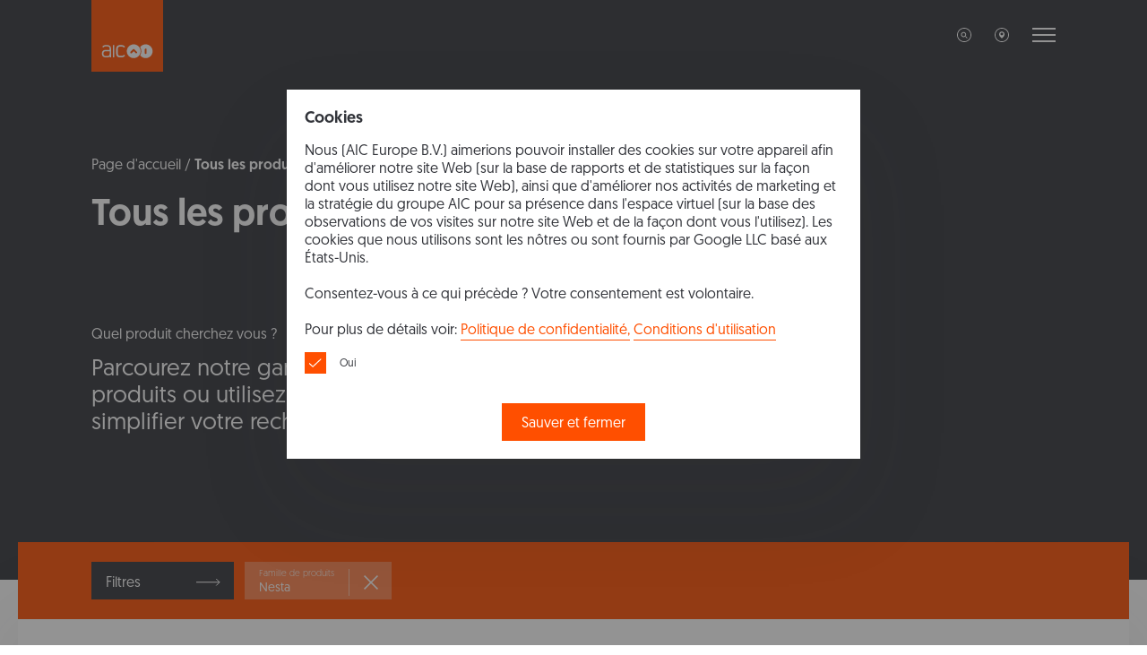

--- FILE ---
content_type: text/html; charset=UTF-8
request_url: https://myaic.fr/products?title=Nesta
body_size: 4742
content:
<!DOCTYPE html>
<html lang="fr">
    <head>
        <meta charset="UTF-8">
        <meta name="viewport" content="width=device-width, initial-scale=1.0">
        <meta http-equiv="X-UA-Compatible" content="ie=edge">
        <meta name="format-detection" content="telephone=no">
        <meta name="description" content="	Discover all of AIC products: Nesta boilers, CoilMaster, Texas, and many more."/>
        <title>	Tous les produits</title>
        <link rel="icon" sizes="16x16" type="image/x-icon" href="/build/images/favicon-16x16.png">
        <link rel="icon" sizes="32x32" type="image/x-icon" href="/build/images/favicon-32x32.png">
        <link rel="icon" sizes="96x96" type="image/x-icon" href="/build/images/favicon-96x96.png">

                     <link rel="stylesheet" href="/build/scripts.3d77af4a.css">
        
        <meta property="og:title" content="AIC Europe B.V." />
        <meta property="og:description" content="AIC atteint un secteur commercial avec un nouvel échangeur de chaleur à condensation conçu spécifiquement pour les applications à haut rendement." />
        <meta property="og:image" content="https://myaic.fr/aic_logo_og.png" />
        <meta property="og:type" content="website" />
        <meta property="og:url" content="https://myaic.fr/products?title=Nesta" />

                <!-- Global site tag (gtag.js) - Google Analytics -->
<script async src="https://www.googletagmanager.com/gtag/js?id=G-9NDPMYKK3G"></script>
<script>
  window.dataLayer = window.dataLayer || [];
  function gtag(){dataLayer.push(arguments);}
  gtag('js', new Date());

  gtag('config', 'G-9NDPMYKK3G');
</script>
        
    </head>
    <body >
                
        <div class="l-page">
            
	
    
<header class="l-header " id="header">
    <div class="container l-header_container -bar">
        <div class="row">
            <div class="col l-header_col">
                <a href="/">
                    <img class="l-header_logo" src="/build/images/logos/aic.svg" alt="AIC" />
                </a>
            </div>
            <div class="col-auto l-header_col -navigation">
                <ul class="c-navHorizontal -header">
    <li class="c-navHorizontal_item -hideSm">
        <button type="button" class="c-navHorizontal_link js-searchTrigger">
            <img class="-light" src="/build/images/icons/search-white.svg" alt="search" />
            <img class="-dark" src="/build/images/icons/search-black.svg" alt="search" />
        </button>
    </li>
    <li class="c-navHorizontal_item -hideSm">
        <button type="button" class="c-navHorizontal_link" id="location">
            <img class="-light" src="/build/images/icons/location-white.svg" alt="location"/>
            <img class="-dark" src="/build/images/icons/location-black.svg" alt="location"/>
        </button>
    </li>
        <li class="c-navHorizontal_item">
        <button type="button" class="c-navHorizontal_link -hamburger" id="hamburger">
            <img class="-light" src="/build/images/icons/hamburger-white.svg" alt="hamburger" />
            <img class="-dark" src="/build/images/icons/hamburger-black.svg" alt="hamburger" />
            <img class="-close" src="/build/images/icons/close-black.svg" alt="Close" />
        </button>
    </li>
</ul>
            </div>
        </div>
    </div>

    <div class="c-searchWrapper js-searchContainer">
        <div class="container l-header_container -search">
            <div class="row">
                <div class="col c-searchWrapper_col">
                    <a href="/">
                        <img class="c-searchWrapper_logo" src="/build/images/logos/aic.svg" alt="AIC" />
                    </a>
                    <button class="c-searchWrapper_close js-searchClose" aria-label="Close"></button>
                </div>
            </div>
            <div class="row">
                <div class="col">
                    <button class="c-link -back -dark js-searchClose">Back</button>
                    
<form class="f-searchBar js-searchForm" action="/search-results" method="get">
    <div class="f-group">
        <input class="f-input js-searchInput" autocomplete="off" value="" type="text" name="q" placeholder="Rechercher">
        <button class="c-link js-searchInputClear" type="button">Supprimer</button>
        <p class="f-errorMessage">
            Veuillez saisir du texte        </p>
    </div>
</form>                </div>
            </div>
        </div>
    </div>

    <div class="container-fluid l-header_container -expandedNav">
        <div class="container">
            <div class="row l-header_row -expandedNavWrapper">
                <div class="col offset-md-1 offset-lg-2 l-header_col -navMain">
                    <div id="menuRegions" class="row">
                                            <div class="col-lg-6 col-md-6 col-sm-6">
                            <ul class="c-navVertical -big">
                                                                    <li class="c-navVertical_item">
                                        <a href="https://myaic.eu"
                                           class="c-navVertical_link">International</a>
                                    </li>
                                                                    <li class="c-navVertical_item">
                                        <a href="https://myaic.de"
                                           class="c-navVertical_link">Deutschland</a>
                                    </li>
                                                                    <li class="c-navVertical_item">
                                        <a href="https://myaic.es"
                                           class="c-navVertical_link">España</a>
                                    </li>
                                                                    <li class="c-navVertical_item">
                                        <a href="https://myaic.fr"
                                           class="c-navVertical_link">France</a>
                                    </li>
                                                                    <li class="c-navVertical_item">
                                        <a href="https://myaic.it"
                                           class="c-navVertical_link">Italia</a>
                                    </li>
                                                                    <li class="c-navVertical_item">
                                        <a href="https://myaic.pl"
                                           class="c-navVertical_link">Polska</a>
                                    </li>
                                                            </ul>
                        </div>
                                            <div class="col-lg-6 col-md-6 col-sm-6">
                            <ul class="c-navVertical -big">
                                                                    <li class="c-navVertical_item">
                                        <a href="https://myaic.pt"
                                           class="c-navVertical_link">Portugal</a>
                                    </li>
                                                                    <li class="c-navVertical_item">
                                        <a href="https://myaic.nl"
                                           class="c-navVertical_link">The Netherlands</a>
                                    </li>
                                                                    <li class="c-navVertical_item">
                                        <a href="https://myaic.co.uk"
                                           class="c-navVertical_link">United Kingdom</a>
                                    </li>
                                                            </ul>
                        </div>
                                        </div>
                    <ul class="c-navVertical -big" id="menuMain">
                        <li class="c-navVertical_item">
                            <a href="/about" class="c-navVertical_link">À propos</a>
                        </li>
                        <li class="c-navVertical_item">
                            <a href="/technology" class="c-navVertical_link">Technologie</a>
                        </li>
                        <li class="c-navVertical_item">
                            <span class="c-navVertical_link -hasSubnav" data-target="subnavProducts">Produits</span>
                        </li>
                        <li class="c-navVertical_item">
                            <a href="/downloads" class="c-navVertical_link">Téléchargements</a>
                        </li>
                        <li class="c-navVertical_item">
                            <a href="/news" class="c-navVertical_link">Les actualités</a>
                        </li>
                                            </ul>
                    <ul class="c-navVertical -small" id="aicOn">
                                                                        <li class="c-navVertical_item">
                            <a href="/aicon" class="c-navVertical_link">aicON</a>
                        </li>
                                                <li class="c-navVertical_item">
                            <a href="/faq/" class="c-navVertical_link">FAQs</a>
                        </li>
                                            </ul>
                    <ul class="c-navVertical -small -showSm">
                        <li class="c-navVertical_item">
                            <button type="button" class="c-navVertical_link js-searchTrigger">
                                <img src="/build/images/icons/search-black.svg" alt="search" />
                                Rechercher                            </button>
                        </li>
                        <li class="c-navVertical_item">
                            <button type="button" class="c-navVertical_link" id="js-locationTrigger">
                                <img src="/build/images/icons/location-black.svg" alt="location" />
                                Changer de région                            </button>
                        </li>
                                            </ul>
                </div>

                <div class="col offset-md-1 offset-lg-2 l-header_col -subnav" data-handler="subnavProducts">
                    <div class="row l-header_row -subnavHeading">
                        <div class="col">
                            <a href="#" class="c-link -back -dark">Back</a>
                            <p class="t-title">Produits</p>
                        </div>
                    </div>
                    <div class="row -hideSm">
                        <div class="col-5">
                            <p class="t-text -wMedium">Catégorie</p>
                            <ul class="c-navVertical -small">
                                                                    <li class="c-navVertical_item">
                                        <a href="/products?category=Condensing heating" class="c-navVertical_link">Chauffage à condensation</a>
                                    </li>
                                                                    <li class="c-navVertical_item">
                                        <a href="/products?category=DHW Cylinders and Water heaters" class="c-navVertical_link">Ballons et Préparateurs ECS</a>
                                    </li>
                                                                    <li class="c-navVertical_item">
                                        <a href="/products?category=Heat Pumps and Hybrid Systems" class="c-navVertical_link">Pompes à chaleur et systèmes hybrides</a>
                                    </li>
                                                            </ul>
                            <a href="/products" class="c-link -arrow">Voir tous les produits</a>
                        </div>
                        <div class="col-5">
                            <p class="t-text -wMedium">Famille de produits</p>
                            <ul class="c-navVertical -small">
                                                                    <li class="c-navVertical_item">
                                        <a href="/products?title=Nesta" class="c-navVertical_link">Nesta</a>
                                    </li>
                                                                    <li class="c-navVertical_item">
                                        <a href="/products?title=CoilMaster" class="c-navVertical_link">CoilMaster</a>
                                    </li>
                                                                    <li class="c-navVertical_item">
                                        <a href="/products?title=Silox" class="c-navVertical_link">Silox</a>
                                    </li>
                                                                    <li class="c-navVertical_item">
                                        <a href="/products?title=Texas" class="c-navVertical_link">Texas</a>
                                    </li>
                                                                    <li class="c-navVertical_item">
                                        <a href="/products?title=TMU" class="c-navVertical_link">TMU</a>
                                    </li>
                                                                    <li class="c-navVertical_item">
                                        <a href="/products?title=Dynamis" class="c-navVertical_link">Dynamis</a>
                                    </li>
                                                                    <li class="c-navVertical_item">
                                        <a href="/products?title=Aurax" class="c-navVertical_link">Aurax</a>
                                    </li>
                                                                    <li class="c-navVertical_item">
                                        <a href="/products?title=Twist" class="c-navVertical_link">Twist</a>
                                    </li>
                                                                    <li class="c-navVertical_item">
                                        <a href="/products?title=Buffex" class="c-navVertical_link">Buffex</a>
                                    </li>
                                                            </ul>
                        </div>
                    </div>
                    <div class="row -showSm">
                        <div class="col">
                            <ul class="c-navVertical -big">
                                <li class="c-navVertical_item">
                                    <span class="c-navVertical_link -hasSubnav" data-target="subnavCategory">Catégorie</span>
                                </li>
                                <li class="c-navVertical_item">
                                    <span class="c-navVertical_link -hasSubnav" data-target="subnavFamily">Famille de produits</span>
                                </li>
                                <li class="c-navVertical_item">
                                    <a href="/products" class="c-navVertical_link -seeAll">Voir tous les produits</a>
                                </li>
                            </ul>
                        </div>
                    </div>
                </div>

                                <div class="col offset-md-1 offset-lg-2 l-header_col -subnav" data-handler="subnavCategory">
                    <div class="row l-header_row -subnavHeading">
                        <div class="col">
                            <a href="#" class="c-link -back -dark">Back</a>
                            <p class="t-title">
                                Produits                                <small>par catégorie</small>
                            </p>
                        </div>
                    </div>
                    <div class="row">
                        <div class="col">
                            <ul class="c-navVertical -big">
                                                                    <li class="c-navVertical_item">
                                        <a href="/products" class="c-navVertical_link">Chauffage à condensation</a>
                                    </li>
                                                                    <li class="c-navVertical_item">
                                        <a href="/products" class="c-navVertical_link">Ballons et Préparateurs ECS</a>
                                    </li>
                                                                    <li class="c-navVertical_item">
                                        <a href="/products" class="c-navVertical_link">Pompes à chaleur et systèmes hybrides</a>
                                    </li>
                                                                <li class="c-navVertical_item">
                                    <a href="/products" class="c-navVertical_link -seeAll">Voir tous les produits</a>
                                </li>
                            </ul>
                        </div>
                    </div>
                </div>

                                <div class="col offset-md-1 offset-lg-2 l-header_col -subnav" data-handler="subnavFamily">
                    <div class="row l-header_row -subnavHeading">
                        <div class="col">
                            <a href="#" class="c-link -back -dark">Back</a>
                            <p class="t-title">
                                Produits                                <small>par famille de produits</small>
                            </p>
                        </div>
                    </div>
                    <div class="row">
                        <div class="col">
                            <ul class="c-navVertical -big">
                                                                    <li class="c-navVertical_item">
                                        <a href="/products" class="c-navVertical_link">Nesta</a>
                                    </li>
                                                                    <li class="c-navVertical_item">
                                        <a href="/products" class="c-navVertical_link">CoilMaster</a>
                                    </li>
                                                                    <li class="c-navVertical_item">
                                        <a href="/products" class="c-navVertical_link">Silox</a>
                                    </li>
                                                                    <li class="c-navVertical_item">
                                        <a href="/products" class="c-navVertical_link">Texas</a>
                                    </li>
                                                                    <li class="c-navVertical_item">
                                        <a href="/products" class="c-navVertical_link">TMU</a>
                                    </li>
                                                                    <li class="c-navVertical_item">
                                        <a href="/products" class="c-navVertical_link">Dynamis</a>
                                    </li>
                                                                    <li class="c-navVertical_item">
                                        <a href="/products" class="c-navVertical_link">Aurax</a>
                                    </li>
                                                                    <li class="c-navVertical_item">
                                        <a href="/products" class="c-navVertical_link">Twist</a>
                                    </li>
                                                                    <li class="c-navVertical_item">
                                        <a href="/products" class="c-navVertical_link">Buffex</a>
                                    </li>
                                                                <li class="c-navVertical_item">
                                    <a href="/products" class="c-navVertical_link -seeAll">Voir tous les produits</a>
                                </li>
                            </ul>
                        </div>
                    </div>
                </div>

                                <div class="col-md-auto l-header_col -contact">
                    <div class="c-contactBox">
                        <a href="/contact" class="t-text">Contact</a>
                                                                        <p class="t-text -smaller -wLight">
                            AIC France<br/>
                            Espace Maharin Bâtiment B</br>
2 avenue de la Butte aux Cailles</br>
64600 Anglet</br>
France<br/><br/>
                                                            (+33) 05.64.11.11.52
                                <br>
                                                                                    <a href="mailto:info@myaic.fr" class="-hideSm">info@myaic.fr</a>
                                                    </p>
                                            </div>
                                        <a href="mailto:info@myaic.fr" class="-showSm">info@myaic.fr</a>
                                    </div>
            </div>
        </div>
    </div>
</header>

	<main class="l-main -products">
		
<section class="c-hero -dark">
    <div class="container">
        <div class="row">
            <div class="col">
                <nav class="c-breadcrumbs" aria-label="breadcrumb">
                    <span class="c-breadcrumbs_item"><a href="/">Page d'accueil</a></span>
                    <span class="c-breadcrumbs_item -active" aria-current="page">Tous les produits</span>
                </nav>
                <h1 class="t-title">Tous les produits</h1> 
                <p class="t-text">Quel produit cherchez vous ?</p> 
                <h2 class="t-title -wRegular -small">Parcourez notre gamme de produits ou utilisez le filtre pour simplifier votre recherche</h2> 
            </div>
        </div>
    </div>
</section>
		<div id="filtersRoot" data-lang=fr></div>
			</main>

	
<footer class="l-footer">
    <div class="container">
        <div class="row l-footer_row -boxes">
            
    <div class="col-md-4 l-footer_col -box">

                            
        <a href="/contact" class="c-boxTeaser -negative">
            <p class="t-text -smaller">Contactez-nous</p>
            <p class="t-text">Recherchez un installateur? Besoin d&#039;aide technique? Contactez-nous via notre formulaire de contact.</p>
            <span class="c-link -arrow">En savoir plus</span>
        </a>
    </div>
    <div class="col-md-4 l-footer_col -box">

                            
        <a href="/downloads" class="c-boxTeaser ">
            <p class="t-text -smaller">Téléchargements</p>
            <p class="t-text">Documentation produit, brochures ou documentation technique - vous pouvez télécharger tous les documents dont vous avez besoin en un seul clic.</p>
            <span class="c-link -arrow">En savoir plus</span>
        </a>
    </div>
    <div class="col-md-4 l-footer_col -box">

                            
        <a href="https://spareparts.myaic.eu/" class="c-boxTeaser ">
            <p class="t-text -smaller">Pièces de rechange</p>
            <p class="t-text">Les pièces de rechange approuvées par l&#039;AIC répondent à nos normes de qualité maximales et garantissent que votre garantie reste intacte.</p>
            <span class="c-link -arrow">En savoir plus</span>
        </a>
    </div>

        </div>
        <div class="row l-footer_row -main">
            <div class="col-6 col-md-4 l-footer_col -info">
                <a class="c-logo" href="/">
                    <img src="/build/images/logos/aic.svg" alt="aic">
                </a>
                                                <p class="t-text">
                    <span class="-wMedium">AIC France</span><br/>
                    Espace Maharin Bâtiment B</br>
2 avenue de la Butte aux Cailles</br>
64600 Anglet</br>
France
                    <br>
                    <br>
                                            (+33) 05.64.11.11.52
                                        <br>
                                            <a class="-wMedium" href="mailto:info@myaic.fr">info@myaic.fr</a>
                                    </p>
                    <ul class="c-navHorizontal -social">
        <li class="c-navHorizontal_item">
        <a href="https://www.linkedin.com/company/aic-france/" class="c-navHorizontal_link" target="_blank">
            <img src="/build/images/icons/linked.svg" alt="LinkedIn">
        </a>
    </li>
                <li class="c-navHorizontal_item">
        <a href="https://www.youtube.com/@aicfrance" class="c-navHorizontal_link" target="_blank">
            <img src="/build/images/icons/youtube.svg" alt="YouTube">
        </a>
    </li>
            </ul>
                            </div>
            <div class="col-6 col-md l-footer_col -navigation">
                <p class="t-text -wMedium">Technologie</p>
                
<ul class="c-navVertical">
            <li class="c-navVertical_item">
            <a href="/products?technology=Condensing boilers" class="c-navVertical_link">Chaudières à condensation</a>
        </li>
            <li class="c-navVertical_item">
            <a href="/products?technology=Tanks" class="c-navVertical_link">Ballons inox</a>
        </li>
            <li class="c-navVertical_item">
            <a href="/products?technology=Tanks with coil" class="c-navVertical_link">Ballons ECS et primaire</a>
        </li>
            <li class="c-navVertical_item">
            <a href="/products?technology=Water heater" class="c-navVertical_link">Producteurs ECS</a>
        </li>
            <li class="c-navVertical_item">
            <a href="/products?technology=Heat pump" class="c-navVertical_link">Pompes à chaleur</a>
        </li>
            <li class="c-navVertical_item">
            <a href="/products?technology=Hybrid System" class="c-navVertical_link">Systèmes Hybrides</a>
        </li>
        </ul>
            </div>
            <div class="col-6 col-md l-footer_col -navigation">
                <p class="t-text -wMedium">Professionnels</p>
                
<ul class="c-navVertical">
    <li class="c-navVertical_item">
        <a href="/downloads" class="c-navVertical_link">Téléchargements</a>
    </li>
        <li class="c-navVertical_item">
        <a href="/aicon" class="c-navVertical_link">aicON</a>
    </li>
    </ul>
            </div>
            <div class="col-12 col-md l-footer_col -navigation">
                <p class="t-text -wMedium">AIC</p>
                
<ul class="c-navVertical">
    <li class="c-navVertical_item">
        <a href="/about" class="c-navVertical_link">À propos</a>
    </li>
    <li class="c-navVertical_item">
        <a href="/faq/" class="c-navVertical_link">FAQs</a>
    </li>
    <li class="c-navVertical_item">
        <a href="/technology" class="c-navVertical_link">Technologie</a>
    </li>
    <li class="c-navVertical_item">
        <a href="/contact" class="c-navVertical_link">Contact</a>
    </li>
</ul>
            </div>
        </div>
        <div class="row l-footer_row -second">
            <div class="col l-footer_col -lang">
                 <div class="c-langSelector">
                     <span class="c-langSelector_trigger js-lang-trigger">Changer de région</span>
                    <div class="c-langSelector_dropdown">
                        <div class="c-langSelector_list">
                                                             <a class="" href="https://myaic.eu">International</a>
                                                             <a class="" href="https://myaic.de">Deutschland</a>
                                                             <a class="" href="https://myaic.es">España</a>
                                                             <a class="-active" href="https://myaic.fr">France</a>
                                                             <a class="" href="https://myaic.it">Italia</a>
                                                             <a class="" href="https://myaic.pl">Polska</a>
                                                             <a class="" href="https://myaic.pt">Portugal</a>
                                                             <a class="" href="https://myaic.nl">The Netherlands</a>
                                                             <a class="" href="https://myaic.co.uk">United Kingdom</a>
                                                    </div>
                    </div>
                </div>
            </div>
            <div class="col l-footer_col -top">
                <a href="#" class="c-btnTop"></a>
            </div>
        </div>
        <div class="row l-footer_row -third">
            <div class="col">
                
<ul class="c-navHorizontal -footer">
    <li class="c-navHorizontal_item">
        <a href="/legal/politique-de-confidentialite" class="c-navHorizontal_link">Politique de confidentialité</a>
    </li>
    |
    <li class="c-navHorizontal_item">
        <a href="/legal/conditions-dutilisation" class="c-navHorizontal_link">Conditions d'utilisation</a>
    </li>
            |
    <li class="c-navHorizontal_item">
        <a href="/sitemap" class="c-navHorizontal_link">Plan du site</a>
    </li>
</ul>
            </div>
            <div class="col-lg-auto l-footer_col -copyright">
                <p class="t-text -smaller">Copyright &copy;  2025 AIC Europe B.V. | Tous droits réservés</p>
            </div>
        </div>
    </div>
</footer>

        </div>

        
<div id="cookieBelt">
    <div class="c-cookieBelt">
        <p class="t-text -big -wMedium -title">Cookies</p>

        <div class="t-text">
            Nous (AIC Europe B.V.) aimerions pouvoir installer des cookies sur votre appareil afin d'améliorer notre site Web (sur la base de rapports et de statistiques sur la façon dont vous utilisez notre site Web), ainsi que d'améliorer nos activités de marketing et la stratégie du groupe AIC pour sa présence dans l'espace virtuel (sur la base des observations de vos visites sur notre site Web et de la façon dont vous l'utilisez). Les cookies que nous utilisons sont les nôtres ou sont fournis par Google LLC basé aux États-Unis. </br> </br> 
Consentez-vous à ce qui précède ? Votre consentement est volontaire.</br></br> 
Pour plus de détails voir:
            <a class="c-link" href="/legal/conditions-dutilisation">
                Politique de confidentialité,
            </a>

            <a class="c-link" href="/legal/politique-de-confidentialite">
                Conditions d&#039;utilisation
            </a>
        </div>

        <div class="checkboxes">
            <div class="f-group -checkbox">
                <input type="checkbox" id="term1" class="f-input" checked disabled>
                <label class="f-label" for="term1">
                    Oui
                </label>
            </div>
        </div>

        <div class="-button-wrapper">
            <button class="c-cookieBelt_close js-cookieBeltClose c-btn -textCenter" type="button">
                <span class="c-btn_label">
                    Sauver et fermer
                </span>
            </button>
        </div>
    </div>
</div>

        	            <script src="/build/runtime.d94b3b43.js"></script><script src="/build/0.ca9d125d.js"></script><script src="/build/1.e3142210.js"></script><script src="/build/scripts.e9e30690.js"></script>
        
	<script src="/build/filters.fa273efc.js"></script>
    </body>
</html>


--- FILE ---
content_type: text/css
request_url: https://myaic.fr/build/scripts.3d77af4a.css
body_size: 32178
content:
@import url(https://fonts.googleapis.com/css2?family=Montserrat:ital,wght@0,100;0,200;0,300;0,400;0,500;0,700;0,800;0,900;1,100;1,200;1,300;1,400;1,500;1,700;1,800;1,900&display=swap);@media (max-width:339px){.-hideBelow-xxxs{display:none}}@media (max-width:374px){.-hideBelow-xxs{display:none}}@media (max-width:575px){.-hideBelow-xs{display:none}}@media (max-width:767px){.-hideBelow-sm{display:none}}@media (max-width:991px){.-hideBelow-md{display:none}}@media (max-width:1199px){.-hideBelow-lg{display:none}}@media (max-width:1365px){.-hideBelow-xl{display:none}}@media (max-width:1499px){.-hideBelow-xxl{display:none}}@media (min-width:340px){.-hideAbove-xxxs{display:none}}@media (min-width:375px){.-hideAbove-xxs{display:none}}@media (min-width:576px){.-hideAbove-xs{display:none}}@media (min-width:768px){.-hideAbove-sm{display:none}}@media (min-width:992px){.-hideAbove-md{display:none}}@media (min-width:1200px){.-hideAbove-lg{display:none}}@media (min-width:1366px){.-hideAbove-xl{display:none}}@media (min-width:1500px){.-hideAbove-xxl{display:none}}*,:after,:before{box-sizing:border-box}a,button{color:inherit;cursor:pointer}button{border-width:0;padding:0}figure{margin:0}input::-moz-focus-inner{border:0;padding:0;margin:0}dd,ol,ul{margin:0;padding:0;list-style:none}h1,h2,h3,h4,h5,h6{margin:0;font-size:inherit;font-weight:inherit}p{margin:0}cite{font-style:normal}fieldset{border-width:0}input[type=search]::-ms-clear,input[type=search]::-ms-reveal{display:none;width:0;height:0}.-cmsReset dd,.-cmsReset ol,.-cmsReset ul,.c-cmsArticle dd,.c-cmsArticle ol,.c-cmsArticle ul,.c-news_body dd,.c-news_body ol,.c-news_body ul{margin:unset;padding:unset;margin-left:20px}.-cmsReset ul,.c-cmsArticle ul,.c-news_body ul{list-style:disc}.-cmsReset ol,.c-cmsArticle ol,.c-news_body ol{list-style:decimal}.-cmsReset li::marker,.c-cmsArticle li::marker,.c-news_body li::marker{color:#ff4f00;font-size:medium}.-cmsReset h1,.-cmsReset h2,.-cmsReset h3,.-cmsReset h4,.-cmsReset h5,.-cmsReset h6,.c-cmsArticle h1,.c-cmsArticle h2,.c-cmsArticle h3,.c-cmsArticle h4,.c-cmsArticle h5,.c-cmsArticle h6,.c-news_body h1,.c-news_body h2,.c-news_body h3,.c-news_body h4,.c-news_body h5,.c-news_body h6{margin:0;font-weight:500}.-cmsReset p,.c-cmsArticle p,.c-news_body p{opacity:1}.-cmsReset img,.c-cmsArticle img,.c-news_body img{max-width:100%;height:auto!important}.-cmsReset blockquote,.c-cmsArticle blockquote,.c-news_body blockquote{padding:10px 20px;margin:0 0 20px;font-size:17.5px;font-style:italic;border-left:5px solid #eee}.-cmsReset blockquote ol:last-child,.-cmsReset blockquote p:last-child,.-cmsReset blockquote ul:last-child,.c-cmsArticle blockquote ol:last-child,.c-cmsArticle blockquote p:last-child,.c-cmsArticle blockquote ul:last-child,.c-news_body blockquote ol:last-child,.c-news_body blockquote p:last-child,.c-news_body blockquote ul:last-child{margin-bottom:0}.-cmsReset blockquote .small,.-cmsReset blockquote footer,.-cmsReset blockquote small,.c-cmsArticle blockquote .small,.c-cmsArticle blockquote footer,.c-cmsArticle blockquote small,.c-news_body blockquote .small,.c-news_body blockquote footer,.c-news_body blockquote small{display:block;font-size:80%;line-height:1.42857143;color:#777}.-cmsReset blockquote .small:before,.-cmsReset blockquote footer:before,.-cmsReset blockquote small:before,.c-cmsArticle blockquote .small:before,.c-cmsArticle blockquote footer:before,.c-cmsArticle blockquote small:before,.c-news_body blockquote .small:before,.c-news_body blockquote footer:before,.c-news_body blockquote small:before{content:"\2014 \00A0"}.-cmsReset .blockquote-reverse,.-cmsReset blockquote.pull-right,.c-cmsArticle .blockquote-reverse,.c-cmsArticle blockquote.pull-right,.c-news_body .blockquote-reverse,.c-news_body blockquote.pull-right{padding-right:15px;padding-left:0;text-align:right;border-right:5px solid #eee;border-left:0}.-cmsReset .blockquote-reverse .small:before,.-cmsReset .blockquote-reverse footer:before,.-cmsReset .blockquote-reverse small:before,.-cmsReset blockquote.pull-right .small:before,.-cmsReset blockquote.pull-right footer:before,.-cmsReset blockquote.pull-right small:before,.c-cmsArticle .blockquote-reverse .small:before,.c-cmsArticle .blockquote-reverse footer:before,.c-cmsArticle .blockquote-reverse small:before,.c-cmsArticle blockquote.pull-right .small:before,.c-cmsArticle blockquote.pull-right footer:before,.c-cmsArticle blockquote.pull-right small:before,.c-news_body .blockquote-reverse .small:before,.c-news_body .blockquote-reverse footer:before,.c-news_body .blockquote-reverse small:before,.c-news_body blockquote.pull-right .small:before,.c-news_body blockquote.pull-right footer:before,.c-news_body blockquote.pull-right small:before{content:""}.-cmsReset .blockquote-reverse .small:after,.-cmsReset .blockquote-reverse footer:after,.-cmsReset .blockquote-reverse small:after,.-cmsReset blockquote.pull-right .small:after,.-cmsReset blockquote.pull-right footer:after,.-cmsReset blockquote.pull-right small:after,.c-cmsArticle .blockquote-reverse .small:after,.c-cmsArticle .blockquote-reverse footer:after,.c-cmsArticle .blockquote-reverse small:after,.c-cmsArticle blockquote.pull-right .small:after,.c-cmsArticle blockquote.pull-right footer:after,.c-cmsArticle blockquote.pull-right small:after,.c-news_body .blockquote-reverse .small:after,.c-news_body .blockquote-reverse footer:after,.c-news_body .blockquote-reverse small:after,.c-news_body blockquote.pull-right .small:after,.c-news_body blockquote.pull-right footer:after,.c-news_body blockquote.pull-right small:after{content:"\00A0 \2014"}.-cmsReset cite,.c-cmsArticle cite,.c-news_body cite{font-style:normal}body.montserrat .-cmsReset p,body.montserrat .c-cmsArticle p,body.montserrat .c-news_body p{opacity:1}body.montserrat .-cmsReset b,body.montserrat .c-cmsArticle b,body.montserrat .c-news_body b{font-weight:600!important}

/*!
 * Bootstrap Grid v4.4.0 (https://getbootstrap.com/)
 * Copyright 2011-2019 The Bootstrap Authors
 * Copyright 2011-2019 Twitter, Inc.
 * Licensed under MIT (https://github.com/twbs/bootstrap/blob/master/LICENSE)
 */html{box-sizing:border-box;-ms-overflow-style:scrollbar}*,:after,:before{box-sizing:inherit}.c-heroMain_decor.-d2,.c-heroMain_decor.-d3,.c-heroMain_decor.-d4,.container{width:100%;padding-right:15px;padding-left:15px;margin-right:auto;margin-left:auto}@media (min-width:576px){.c-heroMain_decor.-d2,.c-heroMain_decor.-d3,.c-heroMain_decor.-d4,.container{max-width:540px}}@media (min-width:768px){.c-heroMain_decor.-d2,.c-heroMain_decor.-d3,.c-heroMain_decor.-d4,.container{max-width:720px}}@media (min-width:992px){.c-heroMain_decor.-d2,.c-heroMain_decor.-d3,.c-heroMain_decor.-d4,.container{max-width:960px}}@media (min-width:1200px){.c-heroMain_decor.-d2,.c-heroMain_decor.-d3,.c-heroMain_decor.-d4,.container{max-width:1200px}}.container-fluid,.container-lg,.container-md,.container-sm,.container-xl{width:100%;padding-right:15px;padding-left:15px;margin-right:auto;margin-left:auto}@media (min-width:576px){.c-heroMain_decor.-d2,.c-heroMain_decor.-d3,.c-heroMain_decor.-d4,.container,.container-sm{max-width:540px}}@media (min-width:768px){.c-heroMain_decor.-d2,.c-heroMain_decor.-d3,.c-heroMain_decor.-d4,.container,.container-md,.container-sm{max-width:720px}}@media (min-width:992px){.c-heroMain_decor.-d2,.c-heroMain_decor.-d3,.c-heroMain_decor.-d4,.container,.container-lg,.container-md,.container-sm{max-width:960px}}@media (min-width:1200px){.c-heroMain_decor.-d2,.c-heroMain_decor.-d3,.c-heroMain_decor.-d4,.container,.container-lg,.container-md,.container-sm,.container-xl{max-width:1200px}}.row{display:-ms-flexbox;display:flex;-ms-flex-wrap:wrap;flex-wrap:wrap;margin-right:-15px;margin-left:-15px}@media (max-width:991px){.row.-cart{flex-direction:column-reverse;align-items:center}}.no-gutters{margin-right:0;margin-left:0}.no-gutters>.col,.no-gutters>[class*=col-]{padding-right:0;padding-left:0}.col,.col-1,.col-2,.col-3,.col-4,.col-5,.col-6,.col-7,.col-8,.col-9,.col-10,.col-11,.col-12,.col-auto,.col-lg,.col-lg-1,.col-lg-2,.col-lg-3,.col-lg-4,.col-lg-5,.col-lg-6,.col-lg-7,.col-lg-8,.col-lg-9,.col-lg-10,.col-lg-11,.col-lg-12,.col-lg-auto,.col-md,.col-md-1,.col-md-2,.col-md-3,.col-md-4,.col-md-5,.col-md-6,.col-md-7,.col-md-8,.col-md-9,.col-md-10,.col-md-11,.col-md-12,.col-md-auto,.col-sm,.col-sm-1,.col-sm-2,.col-sm-3,.col-sm-4,.col-sm-5,.col-sm-6,.col-sm-7,.col-sm-8,.col-sm-9,.col-sm-10,.col-sm-11,.col-sm-12,.col-sm-auto,.col-xl,.col-xl-1,.col-xl-2,.col-xl-3,.col-xl-4,.col-xl-5,.col-xl-6,.col-xl-7,.col-xl-8,.col-xl-9,.col-xl-10,.col-xl-11,.col-xl-12,.col-xl-auto,.l-main.-homepage .c-aiconSec_stable{position:relative;width:100%;padding-right:15px;padding-left:15px}.col{-ms-flex-preferred-size:0;flex-basis:0;-ms-flex-positive:1;flex-grow:1;max-width:100%}.row-cols-1>*{-ms-flex:0 0 100%;flex:0 0 100%;max-width:100%}.row-cols-2>*{-ms-flex:0 0 50%;flex:0 0 50%;max-width:50%}.row-cols-3>*{-ms-flex:0 0 33.333333%;flex:0 0 33.333333%;max-width:33.333333%}.row-cols-4>*{-ms-flex:0 0 25%;flex:0 0 25%;max-width:25%}.row-cols-5>*{-ms-flex:0 0 20%;flex:0 0 20%;max-width:20%}.row-cols-6>*{-ms-flex:0 0 16.666667%;flex:0 0 16.666667%;max-width:16.666667%}.col-auto{-ms-flex:0 0 auto;flex:0 0 auto;width:auto;max-width:100%}.col-1{-ms-flex:0 0 8.333333%;flex:0 0 8.333333%;max-width:8.333333%}.col-2{-ms-flex:0 0 16.666667%;flex:0 0 16.666667%;max-width:16.666667%}.col-3{-ms-flex:0 0 25%;flex:0 0 25%;max-width:25%}.col-4{-ms-flex:0 0 33.333333%;flex:0 0 33.333333%;max-width:33.333333%}.col-5{-ms-flex:0 0 41.666667%;flex:0 0 41.666667%;max-width:41.666667%}.col-6{-ms-flex:0 0 50%;flex:0 0 50%;max-width:50%}.col-7{-ms-flex:0 0 58.333333%;flex:0 0 58.333333%;max-width:58.333333%}.col-8{-ms-flex:0 0 66.666667%;flex:0 0 66.666667%;max-width:66.666667%}.col-9{-ms-flex:0 0 75%;flex:0 0 75%;max-width:75%}.col-10{-ms-flex:0 0 83.333333%;flex:0 0 83.333333%;max-width:83.333333%}.col-11{-ms-flex:0 0 91.666667%;flex:0 0 91.666667%;max-width:91.666667%}.col-12{-ms-flex:0 0 100%;flex:0 0 100%;max-width:100%}.order-first{-ms-flex-order:-1;order:-1}.order-last{-ms-flex-order:13;order:13}.order-0{-ms-flex-order:0;order:0}.order-1{-ms-flex-order:1;order:1}.order-2{-ms-flex-order:2;order:2}.order-3{-ms-flex-order:3;order:3}.order-4{-ms-flex-order:4;order:4}.order-5{-ms-flex-order:5;order:5}.order-6{-ms-flex-order:6;order:6}.order-7{-ms-flex-order:7;order:7}.order-8{-ms-flex-order:8;order:8}.order-9{-ms-flex-order:9;order:9}.order-10{-ms-flex-order:10;order:10}.order-11{-ms-flex-order:11;order:11}.order-12{-ms-flex-order:12;order:12}.offset-1{margin-left:8.333333%}.offset-2{margin-left:16.666667%}.offset-3{margin-left:25%}.offset-4{margin-left:33.333333%}.offset-5{margin-left:41.666667%}.offset-6{margin-left:50%}.offset-7{margin-left:58.333333%}.offset-8{margin-left:66.666667%}.offset-9{margin-left:75%}.offset-10{margin-left:83.333333%}.offset-11{margin-left:91.666667%}@media (min-width:576px){.col-sm{-ms-flex-preferred-size:0;flex-basis:0;-ms-flex-positive:1;flex-grow:1;max-width:100%}.row-cols-sm-1>*{-ms-flex:0 0 100%;flex:0 0 100%;max-width:100%}.row-cols-sm-2>*{-ms-flex:0 0 50%;flex:0 0 50%;max-width:50%}.row-cols-sm-3>*{-ms-flex:0 0 33.333333%;flex:0 0 33.333333%;max-width:33.333333%}.row-cols-sm-4>*{-ms-flex:0 0 25%;flex:0 0 25%;max-width:25%}.row-cols-sm-5>*{-ms-flex:0 0 20%;flex:0 0 20%;max-width:20%}.row-cols-sm-6>*{-ms-flex:0 0 16.666667%;flex:0 0 16.666667%;max-width:16.666667%}.col-sm-auto{-ms-flex:0 0 auto;flex:0 0 auto;width:auto;max-width:100%}.col-sm-1{-ms-flex:0 0 8.333333%;flex:0 0 8.333333%;max-width:8.333333%}.col-sm-2{-ms-flex:0 0 16.666667%;flex:0 0 16.666667%;max-width:16.666667%}.col-sm-3{-ms-flex:0 0 25%;flex:0 0 25%;max-width:25%}.col-sm-4{-ms-flex:0 0 33.333333%;flex:0 0 33.333333%;max-width:33.333333%}.col-sm-5{-ms-flex:0 0 41.666667%;flex:0 0 41.666667%;max-width:41.666667%}.col-sm-6,.l-main.-homepage .c-aiconSec_stable{-ms-flex:0 0 50%;flex:0 0 50%;max-width:50%}.col-sm-7{-ms-flex:0 0 58.333333%;flex:0 0 58.333333%;max-width:58.333333%}.col-sm-8{-ms-flex:0 0 66.666667%;flex:0 0 66.666667%;max-width:66.666667%}.col-sm-9{-ms-flex:0 0 75%;flex:0 0 75%;max-width:75%}.col-sm-10{-ms-flex:0 0 83.333333%;flex:0 0 83.333333%;max-width:83.333333%}.col-sm-11{-ms-flex:0 0 91.666667%;flex:0 0 91.666667%;max-width:91.666667%}.col-sm-12{-ms-flex:0 0 100%;flex:0 0 100%;max-width:100%}.order-sm-first{-ms-flex-order:-1;order:-1}.order-sm-last{-ms-flex-order:13;order:13}.order-sm-0{-ms-flex-order:0;order:0}.order-sm-1{-ms-flex-order:1;order:1}.order-sm-2{-ms-flex-order:2;order:2}.order-sm-3{-ms-flex-order:3;order:3}.order-sm-4{-ms-flex-order:4;order:4}.order-sm-5{-ms-flex-order:5;order:5}.order-sm-6{-ms-flex-order:6;order:6}.order-sm-7{-ms-flex-order:7;order:7}.order-sm-8{-ms-flex-order:8;order:8}.order-sm-9{-ms-flex-order:9;order:9}.order-sm-10{-ms-flex-order:10;order:10}.order-sm-11{-ms-flex-order:11;order:11}.order-sm-12{-ms-flex-order:12;order:12}.offset-sm-0{margin-left:0}.offset-sm-1{margin-left:8.333333%}.offset-sm-2{margin-left:16.666667%}.offset-sm-3{margin-left:25%}.offset-sm-4{margin-left:33.333333%}.offset-sm-5{margin-left:41.666667%}.offset-sm-6{margin-left:50%}.offset-sm-7{margin-left:58.333333%}.offset-sm-8{margin-left:66.666667%}.offset-sm-9{margin-left:75%}.offset-sm-10{margin-left:83.333333%}.offset-sm-11{margin-left:91.666667%}}@media (min-width:768px){.col-md{-ms-flex-preferred-size:0;flex-basis:0;-ms-flex-positive:1;flex-grow:1;max-width:100%}.row-cols-md-1>*{-ms-flex:0 0 100%;flex:0 0 100%;max-width:100%}.row-cols-md-2>*{-ms-flex:0 0 50%;flex:0 0 50%;max-width:50%}.row-cols-md-3>*{-ms-flex:0 0 33.333333%;flex:0 0 33.333333%;max-width:33.333333%}.row-cols-md-4>*{-ms-flex:0 0 25%;flex:0 0 25%;max-width:25%}.row-cols-md-5>*{-ms-flex:0 0 20%;flex:0 0 20%;max-width:20%}.row-cols-md-6>*{-ms-flex:0 0 16.666667%;flex:0 0 16.666667%;max-width:16.666667%}.col-md-auto{-ms-flex:0 0 auto;flex:0 0 auto;width:auto;max-width:100%}.col-md-1{-ms-flex:0 0 8.333333%;flex:0 0 8.333333%;max-width:8.333333%}.col-md-2{-ms-flex:0 0 16.666667%;flex:0 0 16.666667%;max-width:16.666667%}.col-md-3{-ms-flex:0 0 25%;flex:0 0 25%;max-width:25%}.col-md-4{-ms-flex:0 0 33.333333%;flex:0 0 33.333333%;max-width:33.333333%}.col-md-5{-ms-flex:0 0 41.666667%;flex:0 0 41.666667%;max-width:41.666667%}.col-md-6{-ms-flex:0 0 50%;flex:0 0 50%;max-width:50%}.col-md-7{-ms-flex:0 0 58.333333%;flex:0 0 58.333333%;max-width:58.333333%}.col-md-8{-ms-flex:0 0 66.666667%;flex:0 0 66.666667%;max-width:66.666667%}.col-md-9{-ms-flex:0 0 75%;flex:0 0 75%;max-width:75%}.col-md-10{-ms-flex:0 0 83.333333%;flex:0 0 83.333333%;max-width:83.333333%}.col-md-11{-ms-flex:0 0 91.666667%;flex:0 0 91.666667%;max-width:91.666667%}.col-md-12{-ms-flex:0 0 100%;flex:0 0 100%;max-width:100%}.order-md-first{-ms-flex-order:-1;order:-1}.order-md-last{-ms-flex-order:13;order:13}.order-md-0{-ms-flex-order:0;order:0}.order-md-1{-ms-flex-order:1;order:1}.order-md-2{-ms-flex-order:2;order:2}.order-md-3{-ms-flex-order:3;order:3}.order-md-4{-ms-flex-order:4;order:4}.order-md-5{-ms-flex-order:5;order:5}.order-md-6{-ms-flex-order:6;order:6}.order-md-7{-ms-flex-order:7;order:7}.order-md-8{-ms-flex-order:8;order:8}.order-md-9{-ms-flex-order:9;order:9}.order-md-10{-ms-flex-order:10;order:10}.order-md-11{-ms-flex-order:11;order:11}.order-md-12{-ms-flex-order:12;order:12}.offset-md-0{margin-left:0}.offset-md-1{margin-left:8.333333%}.offset-md-2{margin-left:16.666667%}.offset-md-3{margin-left:25%}.offset-md-4{margin-left:33.333333%}.offset-md-5{margin-left:41.666667%}.offset-md-6{margin-left:50%}.offset-md-7{margin-left:58.333333%}.offset-md-8{margin-left:66.666667%}.offset-md-9{margin-left:75%}.offset-md-10{margin-left:83.333333%}.offset-md-11{margin-left:91.666667%}}@media (min-width:992px){.col-lg{-ms-flex-preferred-size:0;flex-basis:0;-ms-flex-positive:1;flex-grow:1;max-width:100%}.row-cols-lg-1>*{-ms-flex:0 0 100%;flex:0 0 100%;max-width:100%}.row-cols-lg-2>*{-ms-flex:0 0 50%;flex:0 0 50%;max-width:50%}.row-cols-lg-3>*{-ms-flex:0 0 33.333333%;flex:0 0 33.333333%;max-width:33.333333%}.row-cols-lg-4>*{-ms-flex:0 0 25%;flex:0 0 25%;max-width:25%}.row-cols-lg-5>*{-ms-flex:0 0 20%;flex:0 0 20%;max-width:20%}.row-cols-lg-6>*{-ms-flex:0 0 16.666667%;flex:0 0 16.666667%;max-width:16.666667%}.col-lg-auto{-ms-flex:0 0 auto;flex:0 0 auto;width:auto;max-width:100%}.col-lg-1{-ms-flex:0 0 8.333333%;flex:0 0 8.333333%;max-width:8.333333%}.col-lg-2{-ms-flex:0 0 16.666667%;flex:0 0 16.666667%;max-width:16.666667%}.col-lg-3{-ms-flex:0 0 25%;flex:0 0 25%;max-width:25%}.col-lg-4{-ms-flex:0 0 33.333333%;flex:0 0 33.333333%;max-width:33.333333%}.col-lg-5{-ms-flex:0 0 41.666667%;flex:0 0 41.666667%;max-width:41.666667%}.col-lg-6{-ms-flex:0 0 50%;flex:0 0 50%;max-width:50%}.col-lg-7{-ms-flex:0 0 58.333333%;flex:0 0 58.333333%;max-width:58.333333%}.col-lg-8{-ms-flex:0 0 66.666667%;flex:0 0 66.666667%;max-width:66.666667%}.col-lg-9{-ms-flex:0 0 75%;flex:0 0 75%;max-width:75%}.col-lg-10{-ms-flex:0 0 83.333333%;flex:0 0 83.333333%;max-width:83.333333%}.col-lg-11{-ms-flex:0 0 91.666667%;flex:0 0 91.666667%;max-width:91.666667%}.col-lg-12{-ms-flex:0 0 100%;flex:0 0 100%;max-width:100%}.order-lg-first{-ms-flex-order:-1;order:-1}.order-lg-last{-ms-flex-order:13;order:13}.order-lg-0{-ms-flex-order:0;order:0}.order-lg-1{-ms-flex-order:1;order:1}.order-lg-2{-ms-flex-order:2;order:2}.order-lg-3{-ms-flex-order:3;order:3}.order-lg-4{-ms-flex-order:4;order:4}.order-lg-5{-ms-flex-order:5;order:5}.order-lg-6{-ms-flex-order:6;order:6}.order-lg-7{-ms-flex-order:7;order:7}.order-lg-8{-ms-flex-order:8;order:8}.order-lg-9{-ms-flex-order:9;order:9}.order-lg-10{-ms-flex-order:10;order:10}.order-lg-11{-ms-flex-order:11;order:11}.order-lg-12{-ms-flex-order:12;order:12}.offset-lg-0{margin-left:0}.offset-lg-1{margin-left:8.333333%}.offset-lg-2{margin-left:16.666667%}.offset-lg-3{margin-left:25%}.offset-lg-4{margin-left:33.333333%}.offset-lg-5{margin-left:41.666667%}.offset-lg-6{margin-left:50%}.offset-lg-7{margin-left:58.333333%}.offset-lg-8{margin-left:66.666667%}.offset-lg-9{margin-left:75%}.offset-lg-10{margin-left:83.333333%}.offset-lg-11{margin-left:91.666667%}}@media (min-width:1200px){.col-xl{-ms-flex-preferred-size:0;flex-basis:0;-ms-flex-positive:1;flex-grow:1;max-width:100%}.row-cols-xl-1>*{-ms-flex:0 0 100%;flex:0 0 100%;max-width:100%}.row-cols-xl-2>*{-ms-flex:0 0 50%;flex:0 0 50%;max-width:50%}.row-cols-xl-3>*{-ms-flex:0 0 33.333333%;flex:0 0 33.333333%;max-width:33.333333%}.row-cols-xl-4>*{-ms-flex:0 0 25%;flex:0 0 25%;max-width:25%}.row-cols-xl-5>*{-ms-flex:0 0 20%;flex:0 0 20%;max-width:20%}.row-cols-xl-6>*{-ms-flex:0 0 16.666667%;flex:0 0 16.666667%;max-width:16.666667%}.col-xl-auto{-ms-flex:0 0 auto;flex:0 0 auto;width:auto;max-width:100%}.col-xl-1{-ms-flex:0 0 8.333333%;flex:0 0 8.333333%;max-width:8.333333%}.col-xl-2{-ms-flex:0 0 16.666667%;flex:0 0 16.666667%;max-width:16.666667%}.col-xl-3{-ms-flex:0 0 25%;flex:0 0 25%;max-width:25%}.col-xl-4{-ms-flex:0 0 33.333333%;flex:0 0 33.333333%;max-width:33.333333%}.col-xl-5{-ms-flex:0 0 41.666667%;flex:0 0 41.666667%;max-width:41.666667%}.col-xl-6{-ms-flex:0 0 50%;flex:0 0 50%;max-width:50%}.col-xl-7{-ms-flex:0 0 58.333333%;flex:0 0 58.333333%;max-width:58.333333%}.col-xl-8{-ms-flex:0 0 66.666667%;flex:0 0 66.666667%;max-width:66.666667%}.col-xl-9{-ms-flex:0 0 75%;flex:0 0 75%;max-width:75%}.col-xl-10{-ms-flex:0 0 83.333333%;flex:0 0 83.333333%;max-width:83.333333%}.col-xl-11{-ms-flex:0 0 91.666667%;flex:0 0 91.666667%;max-width:91.666667%}.col-xl-12{-ms-flex:0 0 100%;flex:0 0 100%;max-width:100%}.order-xl-first{-ms-flex-order:-1;order:-1}.order-xl-last{-ms-flex-order:13;order:13}.order-xl-0{-ms-flex-order:0;order:0}.order-xl-1{-ms-flex-order:1;order:1}.order-xl-2{-ms-flex-order:2;order:2}.order-xl-3{-ms-flex-order:3;order:3}.order-xl-4{-ms-flex-order:4;order:4}.order-xl-5{-ms-flex-order:5;order:5}.order-xl-6{-ms-flex-order:6;order:6}.order-xl-7{-ms-flex-order:7;order:7}.order-xl-8{-ms-flex-order:8;order:8}.order-xl-9{-ms-flex-order:9;order:9}.order-xl-10{-ms-flex-order:10;order:10}.order-xl-11{-ms-flex-order:11;order:11}.order-xl-12{-ms-flex-order:12;order:12}.offset-xl-0{margin-left:0}.offset-xl-1{margin-left:8.333333%}.offset-xl-2{margin-left:16.666667%}.offset-xl-3{margin-left:25%}.offset-xl-4{margin-left:33.333333%}.offset-xl-5{margin-left:41.666667%}.offset-xl-6{margin-left:50%}.offset-xl-7{margin-left:58.333333%}.offset-xl-8{margin-left:66.666667%}.offset-xl-9{margin-left:75%}.offset-xl-10{margin-left:83.333333%}.offset-xl-11{margin-left:91.666667%}}.d-none{display:none!important}.d-inline{display:inline!important}.d-inline-block{display:inline-block!important}.d-block{display:block!important}.d-table{display:table!important}.d-table-row{display:table-row!important}.d-table-cell{display:table-cell!important}.d-flex{display:-ms-flexbox!important;display:flex!important}.d-inline-flex{display:-ms-inline-flexbox!important;display:inline-flex!important}@media (min-width:576px){.d-sm-none{display:none!important}.d-sm-inline{display:inline!important}.d-sm-inline-block{display:inline-block!important}.d-sm-block{display:block!important}.d-sm-table{display:table!important}.d-sm-table-row{display:table-row!important}.d-sm-table-cell{display:table-cell!important}.d-sm-flex{display:-ms-flexbox!important;display:flex!important}.d-sm-inline-flex{display:-ms-inline-flexbox!important;display:inline-flex!important}}@media (min-width:768px){.d-md-none{display:none!important}.d-md-inline{display:inline!important}.d-md-inline-block{display:inline-block!important}.d-md-block{display:block!important}.d-md-table{display:table!important}.d-md-table-row{display:table-row!important}.d-md-table-cell{display:table-cell!important}.d-md-flex{display:-ms-flexbox!important;display:flex!important}.d-md-inline-flex{display:-ms-inline-flexbox!important;display:inline-flex!important}}@media (min-width:992px){.d-lg-none{display:none!important}.d-lg-inline{display:inline!important}.d-lg-inline-block{display:inline-block!important}.d-lg-block{display:block!important}.d-lg-table{display:table!important}.d-lg-table-row{display:table-row!important}.d-lg-table-cell{display:table-cell!important}.d-lg-flex{display:-ms-flexbox!important;display:flex!important}.d-lg-inline-flex{display:-ms-inline-flexbox!important;display:inline-flex!important}}@media (min-width:1200px){.d-xl-none{display:none!important}.d-xl-inline{display:inline!important}.d-xl-inline-block{display:inline-block!important}.d-xl-block{display:block!important}.d-xl-table{display:table!important}.d-xl-table-row{display:table-row!important}.d-xl-table-cell{display:table-cell!important}.d-xl-flex{display:-ms-flexbox!important;display:flex!important}.d-xl-inline-flex{display:-ms-inline-flexbox!important;display:inline-flex!important}}@media print{.d-print-none{display:none!important}.d-print-inline{display:inline!important}.d-print-inline-block{display:inline-block!important}.d-print-block{display:block!important}.d-print-table{display:table!important}.d-print-table-row{display:table-row!important}.d-print-table-cell{display:table-cell!important}.d-print-flex{display:-ms-flexbox!important;display:flex!important}.d-print-inline-flex{display:-ms-inline-flexbox!important;display:inline-flex!important}}.flex-row{-ms-flex-direction:row!important;flex-direction:row!important}.flex-column{-ms-flex-direction:column!important;flex-direction:column!important}.flex-row-reverse{-ms-flex-direction:row-reverse!important;flex-direction:row-reverse!important}.flex-column-reverse{-ms-flex-direction:column-reverse!important;flex-direction:column-reverse!important}.flex-wrap{-ms-flex-wrap:wrap!important;flex-wrap:wrap!important}.flex-nowrap{-ms-flex-wrap:nowrap!important;flex-wrap:nowrap!important}.flex-wrap-reverse{-ms-flex-wrap:wrap-reverse!important;flex-wrap:wrap-reverse!important}.flex-fill{-ms-flex:1 1 auto!important;flex:1 1 auto!important}.flex-grow-0{-ms-flex-positive:0!important;flex-grow:0!important}.flex-grow-1{-ms-flex-positive:1!important;flex-grow:1!important}.flex-shrink-0{-ms-flex-negative:0!important;flex-shrink:0!important}.flex-shrink-1{-ms-flex-negative:1!important;flex-shrink:1!important}.justify-content-start{-ms-flex-pack:start!important;justify-content:flex-start!important}.justify-content-end{-ms-flex-pack:end!important;justify-content:flex-end!important}.justify-content-center{-ms-flex-pack:center!important;justify-content:center!important}.justify-content-between{-ms-flex-pack:justify!important;justify-content:space-between!important}.justify-content-around{-ms-flex-pack:distribute!important;justify-content:space-around!important}.align-items-start{-ms-flex-align:start!important;align-items:flex-start!important}.align-items-end{-ms-flex-align:end!important;align-items:flex-end!important}.align-items-center{-ms-flex-align:center!important;align-items:center!important}.align-items-baseline{-ms-flex-align:baseline!important;align-items:baseline!important}.align-items-stretch{-ms-flex-align:stretch!important;align-items:stretch!important}.align-content-start{-ms-flex-line-pack:start!important;align-content:flex-start!important}.align-content-end{-ms-flex-line-pack:end!important;align-content:flex-end!important}.align-content-center{-ms-flex-line-pack:center!important;align-content:center!important}.align-content-between{-ms-flex-line-pack:justify!important;align-content:space-between!important}.align-content-around{-ms-flex-line-pack:distribute!important;align-content:space-around!important}.align-content-stretch{-ms-flex-line-pack:stretch!important;align-content:stretch!important}.align-self-auto{-ms-flex-item-align:auto!important;align-self:auto!important}.align-self-start{-ms-flex-item-align:start!important;align-self:flex-start!important}.align-self-end{-ms-flex-item-align:end!important;align-self:flex-end!important}.align-self-center{-ms-flex-item-align:center!important;align-self:center!important}.align-self-baseline{-ms-flex-item-align:baseline!important;align-self:baseline!important}.align-self-stretch{-ms-flex-item-align:stretch!important;align-self:stretch!important}@media (min-width:576px){.flex-sm-row{-ms-flex-direction:row!important;flex-direction:row!important}.flex-sm-column{-ms-flex-direction:column!important;flex-direction:column!important}.flex-sm-row-reverse{-ms-flex-direction:row-reverse!important;flex-direction:row-reverse!important}.flex-sm-column-reverse{-ms-flex-direction:column-reverse!important;flex-direction:column-reverse!important}.flex-sm-wrap{-ms-flex-wrap:wrap!important;flex-wrap:wrap!important}.flex-sm-nowrap{-ms-flex-wrap:nowrap!important;flex-wrap:nowrap!important}.flex-sm-wrap-reverse{-ms-flex-wrap:wrap-reverse!important;flex-wrap:wrap-reverse!important}.flex-sm-fill{-ms-flex:1 1 auto!important;flex:1 1 auto!important}.flex-sm-grow-0{-ms-flex-positive:0!important;flex-grow:0!important}.flex-sm-grow-1{-ms-flex-positive:1!important;flex-grow:1!important}.flex-sm-shrink-0{-ms-flex-negative:0!important;flex-shrink:0!important}.flex-sm-shrink-1{-ms-flex-negative:1!important;flex-shrink:1!important}.justify-content-sm-start{-ms-flex-pack:start!important;justify-content:flex-start!important}.justify-content-sm-end{-ms-flex-pack:end!important;justify-content:flex-end!important}.justify-content-sm-center{-ms-flex-pack:center!important;justify-content:center!important}.justify-content-sm-between{-ms-flex-pack:justify!important;justify-content:space-between!important}.justify-content-sm-around{-ms-flex-pack:distribute!important;justify-content:space-around!important}.align-items-sm-start{-ms-flex-align:start!important;align-items:flex-start!important}.align-items-sm-end{-ms-flex-align:end!important;align-items:flex-end!important}.align-items-sm-center{-ms-flex-align:center!important;align-items:center!important}.align-items-sm-baseline{-ms-flex-align:baseline!important;align-items:baseline!important}.align-items-sm-stretch{-ms-flex-align:stretch!important;align-items:stretch!important}.align-content-sm-start{-ms-flex-line-pack:start!important;align-content:flex-start!important}.align-content-sm-end{-ms-flex-line-pack:end!important;align-content:flex-end!important}.align-content-sm-center{-ms-flex-line-pack:center!important;align-content:center!important}.align-content-sm-between{-ms-flex-line-pack:justify!important;align-content:space-between!important}.align-content-sm-around{-ms-flex-line-pack:distribute!important;align-content:space-around!important}.align-content-sm-stretch{-ms-flex-line-pack:stretch!important;align-content:stretch!important}.align-self-sm-auto{-ms-flex-item-align:auto!important;align-self:auto!important}.align-self-sm-start{-ms-flex-item-align:start!important;align-self:flex-start!important}.align-self-sm-end{-ms-flex-item-align:end!important;align-self:flex-end!important}.align-self-sm-center{-ms-flex-item-align:center!important;align-self:center!important}.align-self-sm-baseline{-ms-flex-item-align:baseline!important;align-self:baseline!important}.align-self-sm-stretch{-ms-flex-item-align:stretch!important;align-self:stretch!important}}@media (min-width:768px){.flex-md-row{-ms-flex-direction:row!important;flex-direction:row!important}.flex-md-column{-ms-flex-direction:column!important;flex-direction:column!important}.flex-md-row-reverse{-ms-flex-direction:row-reverse!important;flex-direction:row-reverse!important}.flex-md-column-reverse{-ms-flex-direction:column-reverse!important;flex-direction:column-reverse!important}.flex-md-wrap{-ms-flex-wrap:wrap!important;flex-wrap:wrap!important}.flex-md-nowrap{-ms-flex-wrap:nowrap!important;flex-wrap:nowrap!important}.flex-md-wrap-reverse{-ms-flex-wrap:wrap-reverse!important;flex-wrap:wrap-reverse!important}.flex-md-fill{-ms-flex:1 1 auto!important;flex:1 1 auto!important}.flex-md-grow-0{-ms-flex-positive:0!important;flex-grow:0!important}.flex-md-grow-1{-ms-flex-positive:1!important;flex-grow:1!important}.flex-md-shrink-0{-ms-flex-negative:0!important;flex-shrink:0!important}.flex-md-shrink-1{-ms-flex-negative:1!important;flex-shrink:1!important}.justify-content-md-start{-ms-flex-pack:start!important;justify-content:flex-start!important}.justify-content-md-end{-ms-flex-pack:end!important;justify-content:flex-end!important}.justify-content-md-center{-ms-flex-pack:center!important;justify-content:center!important}.justify-content-md-between{-ms-flex-pack:justify!important;justify-content:space-between!important}.justify-content-md-around{-ms-flex-pack:distribute!important;justify-content:space-around!important}.align-items-md-start{-ms-flex-align:start!important;align-items:flex-start!important}.align-items-md-end{-ms-flex-align:end!important;align-items:flex-end!important}.align-items-md-center{-ms-flex-align:center!important;align-items:center!important}.align-items-md-baseline{-ms-flex-align:baseline!important;align-items:baseline!important}.align-items-md-stretch{-ms-flex-align:stretch!important;align-items:stretch!important}.align-content-md-start{-ms-flex-line-pack:start!important;align-content:flex-start!important}.align-content-md-end{-ms-flex-line-pack:end!important;align-content:flex-end!important}.align-content-md-center{-ms-flex-line-pack:center!important;align-content:center!important}.align-content-md-between{-ms-flex-line-pack:justify!important;align-content:space-between!important}.align-content-md-around{-ms-flex-line-pack:distribute!important;align-content:space-around!important}.align-content-md-stretch{-ms-flex-line-pack:stretch!important;align-content:stretch!important}.align-self-md-auto{-ms-flex-item-align:auto!important;align-self:auto!important}.align-self-md-start{-ms-flex-item-align:start!important;align-self:flex-start!important}.align-self-md-end{-ms-flex-item-align:end!important;align-self:flex-end!important}.align-self-md-center{-ms-flex-item-align:center!important;align-self:center!important}.align-self-md-baseline{-ms-flex-item-align:baseline!important;align-self:baseline!important}.align-self-md-stretch{-ms-flex-item-align:stretch!important;align-self:stretch!important}}@media (min-width:992px){.flex-lg-row{-ms-flex-direction:row!important;flex-direction:row!important}.flex-lg-column{-ms-flex-direction:column!important;flex-direction:column!important}.flex-lg-row-reverse{-ms-flex-direction:row-reverse!important;flex-direction:row-reverse!important}.flex-lg-column-reverse{-ms-flex-direction:column-reverse!important;flex-direction:column-reverse!important}.flex-lg-wrap{-ms-flex-wrap:wrap!important;flex-wrap:wrap!important}.flex-lg-nowrap{-ms-flex-wrap:nowrap!important;flex-wrap:nowrap!important}.flex-lg-wrap-reverse{-ms-flex-wrap:wrap-reverse!important;flex-wrap:wrap-reverse!important}.flex-lg-fill{-ms-flex:1 1 auto!important;flex:1 1 auto!important}.flex-lg-grow-0{-ms-flex-positive:0!important;flex-grow:0!important}.flex-lg-grow-1{-ms-flex-positive:1!important;flex-grow:1!important}.flex-lg-shrink-0{-ms-flex-negative:0!important;flex-shrink:0!important}.flex-lg-shrink-1{-ms-flex-negative:1!important;flex-shrink:1!important}.justify-content-lg-start{-ms-flex-pack:start!important;justify-content:flex-start!important}.justify-content-lg-end{-ms-flex-pack:end!important;justify-content:flex-end!important}.justify-content-lg-center{-ms-flex-pack:center!important;justify-content:center!important}.justify-content-lg-between{-ms-flex-pack:justify!important;justify-content:space-between!important}.justify-content-lg-around{-ms-flex-pack:distribute!important;justify-content:space-around!important}.align-items-lg-start{-ms-flex-align:start!important;align-items:flex-start!important}.align-items-lg-end{-ms-flex-align:end!important;align-items:flex-end!important}.align-items-lg-center{-ms-flex-align:center!important;align-items:center!important}.align-items-lg-baseline{-ms-flex-align:baseline!important;align-items:baseline!important}.align-items-lg-stretch{-ms-flex-align:stretch!important;align-items:stretch!important}.align-content-lg-start{-ms-flex-line-pack:start!important;align-content:flex-start!important}.align-content-lg-end{-ms-flex-line-pack:end!important;align-content:flex-end!important}.align-content-lg-center{-ms-flex-line-pack:center!important;align-content:center!important}.align-content-lg-between{-ms-flex-line-pack:justify!important;align-content:space-between!important}.align-content-lg-around{-ms-flex-line-pack:distribute!important;align-content:space-around!important}.align-content-lg-stretch{-ms-flex-line-pack:stretch!important;align-content:stretch!important}.align-self-lg-auto{-ms-flex-item-align:auto!important;align-self:auto!important}.align-self-lg-start{-ms-flex-item-align:start!important;align-self:flex-start!important}.align-self-lg-end{-ms-flex-item-align:end!important;align-self:flex-end!important}.align-self-lg-center{-ms-flex-item-align:center!important;align-self:center!important}.align-self-lg-baseline{-ms-flex-item-align:baseline!important;align-self:baseline!important}.align-self-lg-stretch{-ms-flex-item-align:stretch!important;align-self:stretch!important}}@media (min-width:1200px){.flex-xl-row{-ms-flex-direction:row!important;flex-direction:row!important}.flex-xl-column{-ms-flex-direction:column!important;flex-direction:column!important}.flex-xl-row-reverse{-ms-flex-direction:row-reverse!important;flex-direction:row-reverse!important}.flex-xl-column-reverse{-ms-flex-direction:column-reverse!important;flex-direction:column-reverse!important}.flex-xl-wrap{-ms-flex-wrap:wrap!important;flex-wrap:wrap!important}.flex-xl-nowrap{-ms-flex-wrap:nowrap!important;flex-wrap:nowrap!important}.flex-xl-wrap-reverse{-ms-flex-wrap:wrap-reverse!important;flex-wrap:wrap-reverse!important}.flex-xl-fill{-ms-flex:1 1 auto!important;flex:1 1 auto!important}.flex-xl-grow-0{-ms-flex-positive:0!important;flex-grow:0!important}.flex-xl-grow-1{-ms-flex-positive:1!important;flex-grow:1!important}.flex-xl-shrink-0{-ms-flex-negative:0!important;flex-shrink:0!important}.flex-xl-shrink-1{-ms-flex-negative:1!important;flex-shrink:1!important}.justify-content-xl-start{-ms-flex-pack:start!important;justify-content:flex-start!important}.justify-content-xl-end{-ms-flex-pack:end!important;justify-content:flex-end!important}.justify-content-xl-center{-ms-flex-pack:center!important;justify-content:center!important}.justify-content-xl-between{-ms-flex-pack:justify!important;justify-content:space-between!important}.justify-content-xl-around{-ms-flex-pack:distribute!important;justify-content:space-around!important}.align-items-xl-start{-ms-flex-align:start!important;align-items:flex-start!important}.align-items-xl-end{-ms-flex-align:end!important;align-items:flex-end!important}.align-items-xl-center{-ms-flex-align:center!important;align-items:center!important}.align-items-xl-baseline{-ms-flex-align:baseline!important;align-items:baseline!important}.align-items-xl-stretch{-ms-flex-align:stretch!important;align-items:stretch!important}.align-content-xl-start{-ms-flex-line-pack:start!important;align-content:flex-start!important}.align-content-xl-end{-ms-flex-line-pack:end!important;align-content:flex-end!important}.align-content-xl-center{-ms-flex-line-pack:center!important;align-content:center!important}.align-content-xl-between{-ms-flex-line-pack:justify!important;align-content:space-between!important}.align-content-xl-around{-ms-flex-line-pack:distribute!important;align-content:space-around!important}.align-content-xl-stretch{-ms-flex-line-pack:stretch!important;align-content:stretch!important}.align-self-xl-auto{-ms-flex-item-align:auto!important;align-self:auto!important}.align-self-xl-start{-ms-flex-item-align:start!important;align-self:flex-start!important}.align-self-xl-end{-ms-flex-item-align:end!important;align-self:flex-end!important}.align-self-xl-center{-ms-flex-item-align:center!important;align-self:center!important}.align-self-xl-baseline{-ms-flex-item-align:baseline!important;align-self:baseline!important}.align-self-xl-stretch{-ms-flex-item-align:stretch!important;align-self:stretch!important}}.m-0{margin:0!important}.mt-0,.my-0{margin-top:0!important}.mr-0,.mx-0{margin-right:0!important}.mb-0,.my-0{margin-bottom:0!important}.ml-0,.mx-0{margin-left:0!important}.m-1{margin:.25rem!important}.mt-1,.my-1{margin-top:.25rem!important}.mr-1,.mx-1{margin-right:.25rem!important}.mb-1,.my-1{margin-bottom:.25rem!important}.ml-1,.mx-1{margin-left:.25rem!important}.m-2{margin:.5rem!important}.mt-2,.my-2{margin-top:.5rem!important}.mr-2,.mx-2{margin-right:.5rem!important}.mb-2,.my-2{margin-bottom:.5rem!important}.ml-2,.mx-2{margin-left:.5rem!important}.m-3{margin:1rem!important}.mt-3,.my-3{margin-top:1rem!important}.mr-3,.mx-3{margin-right:1rem!important}.mb-3,.my-3{margin-bottom:1rem!important}.ml-3,.mx-3{margin-left:1rem!important}.m-4{margin:1.5rem!important}.mt-4,.my-4{margin-top:1.5rem!important}.mr-4,.mx-4{margin-right:1.5rem!important}.mb-4,.my-4{margin-bottom:1.5rem!important}.ml-4,.mx-4{margin-left:1.5rem!important}.m-5{margin:3rem!important}.mt-5,.my-5{margin-top:3rem!important}.mr-5,.mx-5{margin-right:3rem!important}.mb-5,.my-5{margin-bottom:3rem!important}.ml-5,.mx-5{margin-left:3rem!important}.p-0{padding:0!important}.pt-0,.py-0{padding-top:0!important}.pr-0,.px-0{padding-right:0!important}.pb-0,.py-0{padding-bottom:0!important}.pl-0,.px-0{padding-left:0!important}.p-1{padding:.25rem!important}.pt-1,.py-1{padding-top:.25rem!important}.pr-1,.px-1{padding-right:.25rem!important}.pb-1,.py-1{padding-bottom:.25rem!important}.pl-1,.px-1{padding-left:.25rem!important}.p-2{padding:.5rem!important}.pt-2,.py-2{padding-top:.5rem!important}.pr-2,.px-2{padding-right:.5rem!important}.pb-2,.py-2{padding-bottom:.5rem!important}.pl-2,.px-2{padding-left:.5rem!important}.p-3{padding:1rem!important}.pt-3,.py-3{padding-top:1rem!important}.pr-3,.px-3{padding-right:1rem!important}.pb-3,.py-3{padding-bottom:1rem!important}.pl-3,.px-3{padding-left:1rem!important}.p-4{padding:1.5rem!important}.pt-4,.py-4{padding-top:1.5rem!important}.pr-4,.px-4{padding-right:1.5rem!important}.pb-4,.py-4{padding-bottom:1.5rem!important}.pl-4,.px-4{padding-left:1.5rem!important}.p-5{padding:3rem!important}.pt-5,.py-5{padding-top:3rem!important}.pr-5,.px-5{padding-right:3rem!important}.pb-5,.py-5{padding-bottom:3rem!important}.pl-5,.px-5{padding-left:3rem!important}.m-n1{margin:-.25rem!important}.mt-n1,.my-n1{margin-top:-.25rem!important}.mr-n1,.mx-n1{margin-right:-.25rem!important}.mb-n1,.my-n1{margin-bottom:-.25rem!important}.ml-n1,.mx-n1{margin-left:-.25rem!important}.m-n2{margin:-.5rem!important}.mt-n2,.my-n2{margin-top:-.5rem!important}.mr-n2,.mx-n2{margin-right:-.5rem!important}.mb-n2,.my-n2{margin-bottom:-.5rem!important}.ml-n2,.mx-n2{margin-left:-.5rem!important}.m-n3{margin:-1rem!important}.mt-n3,.my-n3{margin-top:-1rem!important}.mr-n3,.mx-n3{margin-right:-1rem!important}.mb-n3,.my-n3{margin-bottom:-1rem!important}.ml-n3,.mx-n3{margin-left:-1rem!important}.m-n4{margin:-1.5rem!important}.mt-n4,.my-n4{margin-top:-1.5rem!important}.mr-n4,.mx-n4{margin-right:-1.5rem!important}.mb-n4,.my-n4{margin-bottom:-1.5rem!important}.ml-n4,.mx-n4{margin-left:-1.5rem!important}.m-n5{margin:-3rem!important}.mt-n5,.my-n5{margin-top:-3rem!important}.mr-n5,.mx-n5{margin-right:-3rem!important}.mb-n5,.my-n5{margin-bottom:-3rem!important}.ml-n5,.mx-n5{margin-left:-3rem!important}.m-auto{margin:auto!important}.mt-auto,.my-auto{margin-top:auto!important}.mr-auto,.mx-auto{margin-right:auto!important}.mb-auto,.my-auto{margin-bottom:auto!important}.ml-auto,.mx-auto{margin-left:auto!important}@media (min-width:576px){.m-sm-0{margin:0!important}.mt-sm-0,.my-sm-0{margin-top:0!important}.mr-sm-0,.mx-sm-0{margin-right:0!important}.mb-sm-0,.my-sm-0{margin-bottom:0!important}.ml-sm-0,.mx-sm-0{margin-left:0!important}.m-sm-1{margin:.25rem!important}.mt-sm-1,.my-sm-1{margin-top:.25rem!important}.mr-sm-1,.mx-sm-1{margin-right:.25rem!important}.mb-sm-1,.my-sm-1{margin-bottom:.25rem!important}.ml-sm-1,.mx-sm-1{margin-left:.25rem!important}.m-sm-2{margin:.5rem!important}.mt-sm-2,.my-sm-2{margin-top:.5rem!important}.mr-sm-2,.mx-sm-2{margin-right:.5rem!important}.mb-sm-2,.my-sm-2{margin-bottom:.5rem!important}.ml-sm-2,.mx-sm-2{margin-left:.5rem!important}.m-sm-3{margin:1rem!important}.mt-sm-3,.my-sm-3{margin-top:1rem!important}.mr-sm-3,.mx-sm-3{margin-right:1rem!important}.mb-sm-3,.my-sm-3{margin-bottom:1rem!important}.ml-sm-3,.mx-sm-3{margin-left:1rem!important}.m-sm-4{margin:1.5rem!important}.mt-sm-4,.my-sm-4{margin-top:1.5rem!important}.mr-sm-4,.mx-sm-4{margin-right:1.5rem!important}.mb-sm-4,.my-sm-4{margin-bottom:1.5rem!important}.ml-sm-4,.mx-sm-4{margin-left:1.5rem!important}.m-sm-5{margin:3rem!important}.mt-sm-5,.my-sm-5{margin-top:3rem!important}.mr-sm-5,.mx-sm-5{margin-right:3rem!important}.mb-sm-5,.my-sm-5{margin-bottom:3rem!important}.ml-sm-5,.mx-sm-5{margin-left:3rem!important}.p-sm-0{padding:0!important}.pt-sm-0,.py-sm-0{padding-top:0!important}.pr-sm-0,.px-sm-0{padding-right:0!important}.pb-sm-0,.py-sm-0{padding-bottom:0!important}.pl-sm-0,.px-sm-0{padding-left:0!important}.p-sm-1{padding:.25rem!important}.pt-sm-1,.py-sm-1{padding-top:.25rem!important}.pr-sm-1,.px-sm-1{padding-right:.25rem!important}.pb-sm-1,.py-sm-1{padding-bottom:.25rem!important}.pl-sm-1,.px-sm-1{padding-left:.25rem!important}.p-sm-2{padding:.5rem!important}.pt-sm-2,.py-sm-2{padding-top:.5rem!important}.pr-sm-2,.px-sm-2{padding-right:.5rem!important}.pb-sm-2,.py-sm-2{padding-bottom:.5rem!important}.pl-sm-2,.px-sm-2{padding-left:.5rem!important}.p-sm-3{padding:1rem!important}.pt-sm-3,.py-sm-3{padding-top:1rem!important}.pr-sm-3,.px-sm-3{padding-right:1rem!important}.pb-sm-3,.py-sm-3{padding-bottom:1rem!important}.pl-sm-3,.px-sm-3{padding-left:1rem!important}.p-sm-4{padding:1.5rem!important}.pt-sm-4,.py-sm-4{padding-top:1.5rem!important}.pr-sm-4,.px-sm-4{padding-right:1.5rem!important}.pb-sm-4,.py-sm-4{padding-bottom:1.5rem!important}.pl-sm-4,.px-sm-4{padding-left:1.5rem!important}.p-sm-5{padding:3rem!important}.pt-sm-5,.py-sm-5{padding-top:3rem!important}.pr-sm-5,.px-sm-5{padding-right:3rem!important}.pb-sm-5,.py-sm-5{padding-bottom:3rem!important}.pl-sm-5,.px-sm-5{padding-left:3rem!important}.m-sm-n1{margin:-.25rem!important}.mt-sm-n1,.my-sm-n1{margin-top:-.25rem!important}.mr-sm-n1,.mx-sm-n1{margin-right:-.25rem!important}.mb-sm-n1,.my-sm-n1{margin-bottom:-.25rem!important}.ml-sm-n1,.mx-sm-n1{margin-left:-.25rem!important}.m-sm-n2{margin:-.5rem!important}.mt-sm-n2,.my-sm-n2{margin-top:-.5rem!important}.mr-sm-n2,.mx-sm-n2{margin-right:-.5rem!important}.mb-sm-n2,.my-sm-n2{margin-bottom:-.5rem!important}.ml-sm-n2,.mx-sm-n2{margin-left:-.5rem!important}.m-sm-n3{margin:-1rem!important}.mt-sm-n3,.my-sm-n3{margin-top:-1rem!important}.mr-sm-n3,.mx-sm-n3{margin-right:-1rem!important}.mb-sm-n3,.my-sm-n3{margin-bottom:-1rem!important}.ml-sm-n3,.mx-sm-n3{margin-left:-1rem!important}.m-sm-n4{margin:-1.5rem!important}.mt-sm-n4,.my-sm-n4{margin-top:-1.5rem!important}.mr-sm-n4,.mx-sm-n4{margin-right:-1.5rem!important}.mb-sm-n4,.my-sm-n4{margin-bottom:-1.5rem!important}.ml-sm-n4,.mx-sm-n4{margin-left:-1.5rem!important}.m-sm-n5{margin:-3rem!important}.mt-sm-n5,.my-sm-n5{margin-top:-3rem!important}.mr-sm-n5,.mx-sm-n5{margin-right:-3rem!important}.mb-sm-n5,.my-sm-n5{margin-bottom:-3rem!important}.ml-sm-n5,.mx-sm-n5{margin-left:-3rem!important}.m-sm-auto{margin:auto!important}.mt-sm-auto,.my-sm-auto{margin-top:auto!important}.mr-sm-auto,.mx-sm-auto{margin-right:auto!important}.mb-sm-auto,.my-sm-auto{margin-bottom:auto!important}.ml-sm-auto,.mx-sm-auto{margin-left:auto!important}}@media (min-width:768px){.m-md-0{margin:0!important}.mt-md-0,.my-md-0{margin-top:0!important}.mr-md-0,.mx-md-0{margin-right:0!important}.mb-md-0,.my-md-0{margin-bottom:0!important}.ml-md-0,.mx-md-0{margin-left:0!important}.m-md-1{margin:.25rem!important}.mt-md-1,.my-md-1{margin-top:.25rem!important}.mr-md-1,.mx-md-1{margin-right:.25rem!important}.mb-md-1,.my-md-1{margin-bottom:.25rem!important}.ml-md-1,.mx-md-1{margin-left:.25rem!important}.m-md-2{margin:.5rem!important}.mt-md-2,.my-md-2{margin-top:.5rem!important}.mr-md-2,.mx-md-2{margin-right:.5rem!important}.mb-md-2,.my-md-2{margin-bottom:.5rem!important}.ml-md-2,.mx-md-2{margin-left:.5rem!important}.m-md-3{margin:1rem!important}.mt-md-3,.my-md-3{margin-top:1rem!important}.mr-md-3,.mx-md-3{margin-right:1rem!important}.mb-md-3,.my-md-3{margin-bottom:1rem!important}.ml-md-3,.mx-md-3{margin-left:1rem!important}.m-md-4{margin:1.5rem!important}.mt-md-4,.my-md-4{margin-top:1.5rem!important}.mr-md-4,.mx-md-4{margin-right:1.5rem!important}.mb-md-4,.my-md-4{margin-bottom:1.5rem!important}.ml-md-4,.mx-md-4{margin-left:1.5rem!important}.m-md-5{margin:3rem!important}.mt-md-5,.my-md-5{margin-top:3rem!important}.mr-md-5,.mx-md-5{margin-right:3rem!important}.mb-md-5,.my-md-5{margin-bottom:3rem!important}.ml-md-5,.mx-md-5{margin-left:3rem!important}.p-md-0{padding:0!important}.pt-md-0,.py-md-0{padding-top:0!important}.pr-md-0,.px-md-0{padding-right:0!important}.pb-md-0,.py-md-0{padding-bottom:0!important}.pl-md-0,.px-md-0{padding-left:0!important}.p-md-1{padding:.25rem!important}.pt-md-1,.py-md-1{padding-top:.25rem!important}.pr-md-1,.px-md-1{padding-right:.25rem!important}.pb-md-1,.py-md-1{padding-bottom:.25rem!important}.pl-md-1,.px-md-1{padding-left:.25rem!important}.p-md-2{padding:.5rem!important}.pt-md-2,.py-md-2{padding-top:.5rem!important}.pr-md-2,.px-md-2{padding-right:.5rem!important}.pb-md-2,.py-md-2{padding-bottom:.5rem!important}.pl-md-2,.px-md-2{padding-left:.5rem!important}.p-md-3{padding:1rem!important}.pt-md-3,.py-md-3{padding-top:1rem!important}.pr-md-3,.px-md-3{padding-right:1rem!important}.pb-md-3,.py-md-3{padding-bottom:1rem!important}.pl-md-3,.px-md-3{padding-left:1rem!important}.p-md-4{padding:1.5rem!important}.pt-md-4,.py-md-4{padding-top:1.5rem!important}.pr-md-4,.px-md-4{padding-right:1.5rem!important}.pb-md-4,.py-md-4{padding-bottom:1.5rem!important}.pl-md-4,.px-md-4{padding-left:1.5rem!important}.p-md-5{padding:3rem!important}.pt-md-5,.py-md-5{padding-top:3rem!important}.pr-md-5,.px-md-5{padding-right:3rem!important}.pb-md-5,.py-md-5{padding-bottom:3rem!important}.pl-md-5,.px-md-5{padding-left:3rem!important}.m-md-n1{margin:-.25rem!important}.mt-md-n1,.my-md-n1{margin-top:-.25rem!important}.mr-md-n1,.mx-md-n1{margin-right:-.25rem!important}.mb-md-n1,.my-md-n1{margin-bottom:-.25rem!important}.ml-md-n1,.mx-md-n1{margin-left:-.25rem!important}.m-md-n2{margin:-.5rem!important}.mt-md-n2,.my-md-n2{margin-top:-.5rem!important}.mr-md-n2,.mx-md-n2{margin-right:-.5rem!important}.mb-md-n2,.my-md-n2{margin-bottom:-.5rem!important}.ml-md-n2,.mx-md-n2{margin-left:-.5rem!important}.m-md-n3{margin:-1rem!important}.mt-md-n3,.my-md-n3{margin-top:-1rem!important}.mr-md-n3,.mx-md-n3{margin-right:-1rem!important}.mb-md-n3,.my-md-n3{margin-bottom:-1rem!important}.ml-md-n3,.mx-md-n3{margin-left:-1rem!important}.m-md-n4{margin:-1.5rem!important}.mt-md-n4,.my-md-n4{margin-top:-1.5rem!important}.mr-md-n4,.mx-md-n4{margin-right:-1.5rem!important}.mb-md-n4,.my-md-n4{margin-bottom:-1.5rem!important}.ml-md-n4,.mx-md-n4{margin-left:-1.5rem!important}.m-md-n5{margin:-3rem!important}.mt-md-n5,.my-md-n5{margin-top:-3rem!important}.mr-md-n5,.mx-md-n5{margin-right:-3rem!important}.mb-md-n5,.my-md-n5{margin-bottom:-3rem!important}.ml-md-n5,.mx-md-n5{margin-left:-3rem!important}.m-md-auto{margin:auto!important}.mt-md-auto,.my-md-auto{margin-top:auto!important}.mr-md-auto,.mx-md-auto{margin-right:auto!important}.mb-md-auto,.my-md-auto{margin-bottom:auto!important}.ml-md-auto,.mx-md-auto{margin-left:auto!important}}@media (min-width:992px){.m-lg-0{margin:0!important}.mt-lg-0,.my-lg-0{margin-top:0!important}.mr-lg-0,.mx-lg-0{margin-right:0!important}.mb-lg-0,.my-lg-0{margin-bottom:0!important}.ml-lg-0,.mx-lg-0{margin-left:0!important}.m-lg-1{margin:.25rem!important}.mt-lg-1,.my-lg-1{margin-top:.25rem!important}.mr-lg-1,.mx-lg-1{margin-right:.25rem!important}.mb-lg-1,.my-lg-1{margin-bottom:.25rem!important}.ml-lg-1,.mx-lg-1{margin-left:.25rem!important}.m-lg-2{margin:.5rem!important}.mt-lg-2,.my-lg-2{margin-top:.5rem!important}.mr-lg-2,.mx-lg-2{margin-right:.5rem!important}.mb-lg-2,.my-lg-2{margin-bottom:.5rem!important}.ml-lg-2,.mx-lg-2{margin-left:.5rem!important}.m-lg-3{margin:1rem!important}.mt-lg-3,.my-lg-3{margin-top:1rem!important}.mr-lg-3,.mx-lg-3{margin-right:1rem!important}.mb-lg-3,.my-lg-3{margin-bottom:1rem!important}.ml-lg-3,.mx-lg-3{margin-left:1rem!important}.m-lg-4{margin:1.5rem!important}.mt-lg-4,.my-lg-4{margin-top:1.5rem!important}.mr-lg-4,.mx-lg-4{margin-right:1.5rem!important}.mb-lg-4,.my-lg-4{margin-bottom:1.5rem!important}.ml-lg-4,.mx-lg-4{margin-left:1.5rem!important}.m-lg-5{margin:3rem!important}.mt-lg-5,.my-lg-5{margin-top:3rem!important}.mr-lg-5,.mx-lg-5{margin-right:3rem!important}.mb-lg-5,.my-lg-5{margin-bottom:3rem!important}.ml-lg-5,.mx-lg-5{margin-left:3rem!important}.p-lg-0{padding:0!important}.pt-lg-0,.py-lg-0{padding-top:0!important}.pr-lg-0,.px-lg-0{padding-right:0!important}.pb-lg-0,.py-lg-0{padding-bottom:0!important}.pl-lg-0,.px-lg-0{padding-left:0!important}.p-lg-1{padding:.25rem!important}.pt-lg-1,.py-lg-1{padding-top:.25rem!important}.pr-lg-1,.px-lg-1{padding-right:.25rem!important}.pb-lg-1,.py-lg-1{padding-bottom:.25rem!important}.pl-lg-1,.px-lg-1{padding-left:.25rem!important}.p-lg-2{padding:.5rem!important}.pt-lg-2,.py-lg-2{padding-top:.5rem!important}.pr-lg-2,.px-lg-2{padding-right:.5rem!important}.pb-lg-2,.py-lg-2{padding-bottom:.5rem!important}.pl-lg-2,.px-lg-2{padding-left:.5rem!important}.p-lg-3{padding:1rem!important}.pt-lg-3,.py-lg-3{padding-top:1rem!important}.pr-lg-3,.px-lg-3{padding-right:1rem!important}.pb-lg-3,.py-lg-3{padding-bottom:1rem!important}.pl-lg-3,.px-lg-3{padding-left:1rem!important}.p-lg-4{padding:1.5rem!important}.pt-lg-4,.py-lg-4{padding-top:1.5rem!important}.pr-lg-4,.px-lg-4{padding-right:1.5rem!important}.pb-lg-4,.py-lg-4{padding-bottom:1.5rem!important}.pl-lg-4,.px-lg-4{padding-left:1.5rem!important}.p-lg-5{padding:3rem!important}.pt-lg-5,.py-lg-5{padding-top:3rem!important}.pr-lg-5,.px-lg-5{padding-right:3rem!important}.pb-lg-5,.py-lg-5{padding-bottom:3rem!important}.pl-lg-5,.px-lg-5{padding-left:3rem!important}.m-lg-n1{margin:-.25rem!important}.mt-lg-n1,.my-lg-n1{margin-top:-.25rem!important}.mr-lg-n1,.mx-lg-n1{margin-right:-.25rem!important}.mb-lg-n1,.my-lg-n1{margin-bottom:-.25rem!important}.ml-lg-n1,.mx-lg-n1{margin-left:-.25rem!important}.m-lg-n2{margin:-.5rem!important}.mt-lg-n2,.my-lg-n2{margin-top:-.5rem!important}.mr-lg-n2,.mx-lg-n2{margin-right:-.5rem!important}.mb-lg-n2,.my-lg-n2{margin-bottom:-.5rem!important}.ml-lg-n2,.mx-lg-n2{margin-left:-.5rem!important}.m-lg-n3{margin:-1rem!important}.mt-lg-n3,.my-lg-n3{margin-top:-1rem!important}.mr-lg-n3,.mx-lg-n3{margin-right:-1rem!important}.mb-lg-n3,.my-lg-n3{margin-bottom:-1rem!important}.ml-lg-n3,.mx-lg-n3{margin-left:-1rem!important}.m-lg-n4{margin:-1.5rem!important}.mt-lg-n4,.my-lg-n4{margin-top:-1.5rem!important}.mr-lg-n4,.mx-lg-n4{margin-right:-1.5rem!important}.mb-lg-n4,.my-lg-n4{margin-bottom:-1.5rem!important}.ml-lg-n4,.mx-lg-n4{margin-left:-1.5rem!important}.m-lg-n5{margin:-3rem!important}.mt-lg-n5,.my-lg-n5{margin-top:-3rem!important}.mr-lg-n5,.mx-lg-n5{margin-right:-3rem!important}.mb-lg-n5,.my-lg-n5{margin-bottom:-3rem!important}.ml-lg-n5,.mx-lg-n5{margin-left:-3rem!important}.m-lg-auto{margin:auto!important}.mt-lg-auto,.my-lg-auto{margin-top:auto!important}.mr-lg-auto,.mx-lg-auto{margin-right:auto!important}.mb-lg-auto,.my-lg-auto{margin-bottom:auto!important}.ml-lg-auto,.mx-lg-auto{margin-left:auto!important}}@media (min-width:1200px){.m-xl-0{margin:0!important}.mt-xl-0,.my-xl-0{margin-top:0!important}.mr-xl-0,.mx-xl-0{margin-right:0!important}.mb-xl-0,.my-xl-0{margin-bottom:0!important}.ml-xl-0,.mx-xl-0{margin-left:0!important}.m-xl-1{margin:.25rem!important}.mt-xl-1,.my-xl-1{margin-top:.25rem!important}.mr-xl-1,.mx-xl-1{margin-right:.25rem!important}.mb-xl-1,.my-xl-1{margin-bottom:.25rem!important}.ml-xl-1,.mx-xl-1{margin-left:.25rem!important}.m-xl-2{margin:.5rem!important}.mt-xl-2,.my-xl-2{margin-top:.5rem!important}.mr-xl-2,.mx-xl-2{margin-right:.5rem!important}.mb-xl-2,.my-xl-2{margin-bottom:.5rem!important}.ml-xl-2,.mx-xl-2{margin-left:.5rem!important}.m-xl-3{margin:1rem!important}.mt-xl-3,.my-xl-3{margin-top:1rem!important}.mr-xl-3,.mx-xl-3{margin-right:1rem!important}.mb-xl-3,.my-xl-3{margin-bottom:1rem!important}.ml-xl-3,.mx-xl-3{margin-left:1rem!important}.m-xl-4{margin:1.5rem!important}.mt-xl-4,.my-xl-4{margin-top:1.5rem!important}.mr-xl-4,.mx-xl-4{margin-right:1.5rem!important}.mb-xl-4,.my-xl-4{margin-bottom:1.5rem!important}.ml-xl-4,.mx-xl-4{margin-left:1.5rem!important}.m-xl-5{margin:3rem!important}.mt-xl-5,.my-xl-5{margin-top:3rem!important}.mr-xl-5,.mx-xl-5{margin-right:3rem!important}.mb-xl-5,.my-xl-5{margin-bottom:3rem!important}.ml-xl-5,.mx-xl-5{margin-left:3rem!important}.p-xl-0{padding:0!important}.pt-xl-0,.py-xl-0{padding-top:0!important}.pr-xl-0,.px-xl-0{padding-right:0!important}.pb-xl-0,.py-xl-0{padding-bottom:0!important}.pl-xl-0,.px-xl-0{padding-left:0!important}.p-xl-1{padding:.25rem!important}.pt-xl-1,.py-xl-1{padding-top:.25rem!important}.pr-xl-1,.px-xl-1{padding-right:.25rem!important}.pb-xl-1,.py-xl-1{padding-bottom:.25rem!important}.pl-xl-1,.px-xl-1{padding-left:.25rem!important}.p-xl-2{padding:.5rem!important}.pt-xl-2,.py-xl-2{padding-top:.5rem!important}.pr-xl-2,.px-xl-2{padding-right:.5rem!important}.pb-xl-2,.py-xl-2{padding-bottom:.5rem!important}.pl-xl-2,.px-xl-2{padding-left:.5rem!important}.p-xl-3{padding:1rem!important}.pt-xl-3,.py-xl-3{padding-top:1rem!important}.pr-xl-3,.px-xl-3{padding-right:1rem!important}.pb-xl-3,.py-xl-3{padding-bottom:1rem!important}.pl-xl-3,.px-xl-3{padding-left:1rem!important}.p-xl-4{padding:1.5rem!important}.pt-xl-4,.py-xl-4{padding-top:1.5rem!important}.pr-xl-4,.px-xl-4{padding-right:1.5rem!important}.pb-xl-4,.py-xl-4{padding-bottom:1.5rem!important}.pl-xl-4,.px-xl-4{padding-left:1.5rem!important}.p-xl-5{padding:3rem!important}.pt-xl-5,.py-xl-5{padding-top:3rem!important}.pr-xl-5,.px-xl-5{padding-right:3rem!important}.pb-xl-5,.py-xl-5{padding-bottom:3rem!important}.pl-xl-5,.px-xl-5{padding-left:3rem!important}.m-xl-n1{margin:-.25rem!important}.mt-xl-n1,.my-xl-n1{margin-top:-.25rem!important}.mr-xl-n1,.mx-xl-n1{margin-right:-.25rem!important}.mb-xl-n1,.my-xl-n1{margin-bottom:-.25rem!important}.ml-xl-n1,.mx-xl-n1{margin-left:-.25rem!important}.m-xl-n2{margin:-.5rem!important}.mt-xl-n2,.my-xl-n2{margin-top:-.5rem!important}.mr-xl-n2,.mx-xl-n2{margin-right:-.5rem!important}.mb-xl-n2,.my-xl-n2{margin-bottom:-.5rem!important}.ml-xl-n2,.mx-xl-n2{margin-left:-.5rem!important}.m-xl-n3{margin:-1rem!important}.mt-xl-n3,.my-xl-n3{margin-top:-1rem!important}.mr-xl-n3,.mx-xl-n3{margin-right:-1rem!important}.mb-xl-n3,.my-xl-n3{margin-bottom:-1rem!important}.ml-xl-n3,.mx-xl-n3{margin-left:-1rem!important}.m-xl-n4{margin:-1.5rem!important}.mt-xl-n4,.my-xl-n4{margin-top:-1.5rem!important}.mr-xl-n4,.mx-xl-n4{margin-right:-1.5rem!important}.mb-xl-n4,.my-xl-n4{margin-bottom:-1.5rem!important}.ml-xl-n4,.mx-xl-n4{margin-left:-1.5rem!important}.m-xl-n5{margin:-3rem!important}.mt-xl-n5,.my-xl-n5{margin-top:-3rem!important}.mr-xl-n5,.mx-xl-n5{margin-right:-3rem!important}.mb-xl-n5,.my-xl-n5{margin-bottom:-3rem!important}.ml-xl-n5,.mx-xl-n5{margin-left:-3rem!important}.m-xl-auto{margin:auto!important}.mt-xl-auto,.my-xl-auto{margin-top:auto!important}.mr-xl-auto,.mx-xl-auto{margin-right:auto!important}.mb-xl-auto,.my-xl-auto{margin-bottom:auto!important}.ml-xl-auto,.mx-xl-auto{margin-left:auto!important}}body,html{width:100%;min-width:320px;line-height:1.2;font-size:12px;background:#fff}html{overflow-x:hidden;overflow-y:scroll}html.-blocked{overflow-y:hidden}*{box-sizing:border-box;margin:0;padding:0;word-wrap:break-word;outline:none;-webkit-font-smoothing:antialiased;-moz-osx-font-smoothing:grayscale}img{display:block;max-width:100%;border:0}::selection{background:rgba(0,0,0,.1)}a{text-decoration:none}a:focus{outline-color:#000}.c-boxTeaser:hover .c-navHorizontal.-tags2 a.c-navHorizontal_link,.c-boxTeaser:hover a.c-link,.c-navHorizontal.-tags2 .c-boxTeaser:hover a.c-navHorizontal_link,a:hover{text-decoration:underline}b{font-weight:500}@media (min-width:1200px){.c-heroMain_decor.-d2,.c-heroMain_decor.-d3,.c-heroMain_decor.-d4,.container{max-width:1106px}}@media (min-width:768px){::-webkit-scrollbar{width:10px}::-webkit-scrollbar-track{background:#f2f2f3}::-webkit-scrollbar-thumb{background:#7a7d85}.c-boxTeaser:hover .c-link::-webkit-scrollbar-thumb,.c-boxTeaser:hover .c-navHorizontal.-tags2 .c-navHorizontal_link::-webkit-scrollbar-thumb,.c-navHorizontal.-tags2 .c-boxTeaser:hover .c-navHorizontal_link::-webkit-scrollbar-thumb,::-webkit-scrollbar-thumb:hover{background:#32343a}}.l-page{overflow-x:hidden}@font-face{font-family:Geomanist;src:url(/build/fonts/Geomanist-Thin.84061554.otf) format("opentype");font-weight:100;font-style:normal;font-display:swap}@font-face{font-family:Geomanist;src:url(/build/fonts/Geomanist-Thin-Italic.f51539d3.otf) format("opentype");font-weight:100;font-display:swap;font-style:italic}@font-face{font-family:Geomanist;src:url(/build/fonts/Geomanist-ExtraLight.b011bec5.otf) format("opentype");font-weight:200;font-style:normal;font-display:swap}@font-face{font-family:Geomanist;src:url(/build/fonts/Geomanist-ExtraLight-Italic.353041cb.otf) format("opentype");font-weight:200;font-display:swap;font-style:italic}@font-face{font-family:Geomanist;src:url(/build/fonts/Geomanist-Light.9e1f85f4.otf) format("opentype");font-weight:300;font-style:normal;font-display:swap}@font-face{font-family:Geomanist;src:url(/build/fonts/Geomanist-Light-Italic.671db2cd.otf) format("opentype");font-weight:300;font-display:swap;font-style:italic}@font-face{font-family:Geomanist;src:url(/build/fonts/Geomanist-Regular.0d64b39d.otf) format("opentype");font-weight:400;font-style:normal;font-display:swap}@font-face{font-family:Geomanist;src:url(/build/fonts/Geomanist-Regular-Italic.6cfe0af3.otf) format("opentype");font-weight:400;font-display:swap;font-style:italic}@font-face{font-family:Geomanist;src:url(/build/fonts/Geomanist-Medium.fdb0bc12.otf) format("opentype");font-weight:500;font-style:normal;font-display:swap}@font-face{font-family:Geomanist;src:url(/build/fonts/Geomanist-Medium-Italic.fd08aa86.otf) format("opentype");font-weight:500;font-style:italic;font-display:swap}@font-face{font-family:Geomanist;src:url(/build/fonts/Geomanist-Bold.62ee9fd4.otf) format("opentype");font-weight:700;font-style:normal;font-display:swap}@font-face{font-family:Geomanist;src:url(/build/fonts/Geomanist-Bold-Italic.c37ca9b8.otf) format("opentype");font-weight:700;font-style:italic;font-display:swap}@font-face{font-family:Geomanist;src:url(/build/fonts/Geomanist-Black.06023e8f.otf) format("opentype");font-weight:800;font-style:normal;font-display:swap}@font-face{font-family:Geomanist;src:url(/build/fonts/Geomanist-Black-Italic.9ffe28b8.otf) format("opentype");font-weight:800;font-style:italic;font-display:swap}@font-face{font-family:Geomanist;src:url(/build/fonts/Geomanist-Ultra.82bd54be.otf) format("opentype");font-weight:900;font-style:normal;font-display:swap}@font-face{font-family:Geomanist;src:url(/build/fonts/Geomanist-Ultra-Italic.0d0df3ce.otf) format("opentype");font-weight:900;font-style:italic;font-display:swap}@font-face{font-family:Geomanist Thin;src:url(/build/fonts/Geomanist-Thin.84061554.otf) format("opentype");font-weight:100;font-style:normal;font-display:swap}@font-face{font-family:Geomanist Thin;src:url(/build/fonts/Geomanist-Thin-Italic.f51539d3.otf) format("opentype");font-weight:100;font-display:swap;font-style:italic}@font-face{font-family:Geomanist ExtraLight;src:url(/build/fonts/Geomanist-ExtraLight.b011bec5.otf) format("opentype");font-weight:200;font-style:normal;font-display:swap}@font-face{font-family:Geomanist ExtraLight;src:url(/build/fonts/Geomanist-ExtraLight-Italic.353041cb.otf) format("opentype");font-weight:200;font-display:swap;font-style:italic}@font-face{font-family:Geomanist Light;src:url(/build/fonts/Geomanist-Light.9e1f85f4.otf) format("opentype");font-weight:300;font-style:normal;font-display:swap}@font-face{font-family:Geomanist Light;src:url(/build/fonts/Geomanist-Light-Italic.671db2cd.otf) format("opentype");font-weight:300;font-display:swap;font-style:italic}@font-face{font-family:Geomanist Regular;src:url(/build/fonts/Geomanist-Regular.0d64b39d.otf) format("opentype");font-weight:400;font-style:normal;font-display:swap}@font-face{font-family:Geomanist Regular;src:url(/build/fonts/Geomanist-Regular-Italic.6cfe0af3.otf) format("opentype");font-weight:400;font-display:swap;font-style:italic}@font-face{font-family:Geomanist Medium;src:url(/build/fonts/Geomanist-Medium.fdb0bc12.otf) format("opentype");font-weight:500;font-style:normal;font-display:swap}@font-face{font-family:Geomanist Medium;src:url(/build/fonts/Geomanist-Medium-Italic.fd08aa86.otf) format("opentype");font-weight:500;font-style:italic;font-display:swap}@font-face{font-family:Geomanist Bold;src:url(/build/fonts/Geomanist-Bold.62ee9fd4.otf) format("opentype");font-weight:700;font-style:normal;font-display:swap}@font-face{font-family:Geomanist Bold;src:url(/build/fonts/Geomanist-Bold-Italic.c37ca9b8.otf) format("opentype");font-weight:700;font-style:italic;font-display:swap}@font-face{font-family:Geomanist Black;src:url(/build/fonts/Geomanist-Black.06023e8f.otf) format("opentype");font-weight:800;font-style:normal;font-display:swap}@font-face{font-family:Geomanist Black;src:url(/build/fonts/Geomanist-Black-Italic.9ffe28b8.otf) format("opentype");font-weight:800;font-style:italic;font-display:swap}@font-face{font-family:Geomanist Ultra;src:url(/build/fonts/Geomanist-Ultra.82bd54be.otf) format("opentype");font-weight:900;font-style:normal;font-display:swap}@font-face{font-family:Geomanist Ultra;src:url(/build/fonts/Geomanist-Ultra-Italic.0d0df3ce.otf) format("opentype");font-weight:900;font-style:italic;font-display:swap}@font-face{font-family:Silka;src:url(/build/fonts/silka-regular-webfont.6977d1a7.eot);src:url(/build/fonts/silka-regular-webfont.6977d1a7.eot) format("embedded-opentype"),url(/build/fonts/silka-regular-webfont.99b7c5af.woff2) format("woff2"),url(/build/fonts/silka-regular-webfont.daf5a48e.woff) format("woff"),url(/build/fonts/silka-regular-webfont.8601c88b.ttf) format("truetype");font-weight:400;font-style:normal}body{font-family:Geomanist,Arial,Tahoma,sans-serif;-webkit-font-smoothing:antialiased;-moz-osx-font-smoothing:grayscale;color:#32343a}body.montserrat{font-family:Montserrat,Arial,Tahoma,sans-serif}b{font-weight:500!important}.c-faqQuestions_answerInner body.montserrat ol.-numbered .c-list_item:before,.c-faqQuestions_answerInner body.montserrat ul.-numbered .c-list_item:before,.c-navHorizontal.-tags2 body.montserrat .f-group.-checkbox .f-label .c-navHorizontal_link,.c-navHorizontal.-tags2 body.montserrat .f-searchBar .c-navHorizontal_link,.l-main.-product .c-teaser body.montserrat ol.-numbered .c-list_item:before,.l-main.-product .c-teaser body.montserrat ul.-numbered .c-list_item:before,body.montserrat .-cmsReset b,body.montserrat .-cmsReset h2,body.montserrat .-cmsReset h3,body.montserrat .-cmsReset p,body.montserrat .c-breadcrumbs,body.montserrat .c-btn_label,body.montserrat .c-btnPower_label,body.montserrat .c-btnPower_value,body.montserrat .c-cmsArticle b,body.montserrat .c-cmsArticle h2,body.montserrat .c-cmsArticle h3,body.montserrat .c-cmsArticle p,body.montserrat .c-detail_label,body.montserrat .c-detail_value small,body.montserrat .c-faqQuestions_answer,body.montserrat .c-faqQuestions_answerInner ol.-numbered .c-list_item:before,body.montserrat .c-faqQuestions_answerInner ul.-numbered .c-list_item:before,body.montserrat .c-faqQuestions_question.t-text,body.montserrat .c-features_item,body.montserrat .c-filters .noUi-value,body.montserrat .c-filters_col .t-title,body.montserrat .c-langSelector_trigger,body.montserrat .c-list.-numbered .c-list_item:before,body.montserrat .c-navHorizontal.-categories .c-navHorizontal_link,body.montserrat .c-navHorizontal.-footer .c-navHorizontal_link,body.montserrat .c-navVertical.-big .c-navVertical_link,body.montserrat .c-navVertical_link,body.montserrat .c-news_body,body.montserrat .c-news_body b,body.montserrat .c-news_body h2,body.montserrat .c-news_body h3,body.montserrat .c-news_body p,body.montserrat .f-error,body.montserrat .f-errorMessage,body.montserrat .f-group.-checkbox .f-label,body.montserrat .f-group.-checkbox .f-label .c-link,body.montserrat .f-group.-checkbox .f-label .c-navHorizontal.-tags2 .c-navHorizontal_link,body.montserrat .f-group.-input input,body.montserrat .f-group.-select .f-select,body.montserrat .f-group.-select .f-select option,body.montserrat .f-label,body.montserrat .f-searchBar .c-link,body.montserrat .f-searchBar .c-navHorizontal.-tags2 .c-navHorizontal_link,body.montserrat .f-searchBar .f-input,body.montserrat .l-main.-error .c-errorSec .t-text,body.montserrat .l-main.-error .c-errorSec_errorType,body.montserrat .l-main.-product .c-teaser ol.-numbered .c-list_item:before,body.montserrat .l-main.-product .c-teaser ul.-numbered .c-list_item:before,body.montserrat .t-text,body.montserrat .t-text.-big,body.montserrat .t-text.-bigger,body.montserrat .t-text.-small,body.montserrat .t-text.-smaller,body.montserrat .t-text.-tiny,body.montserrat .t-title,body.montserrat .t-title.-small,body.montserrat .t-title.-tiny{font-family:Montserrat,Arial,Tahoma,sans-serif}body.montserrat .l-main.-error .c-errorSec_errorType{font-size:200px;line-height:1.2}body.montserrat .t-title{font-size:42px;line-height:1.28571}body.montserrat .f-searchBar .f-input{font-size:42px;line-height:1.14286}.c-navHorizontal.-tags2 body.montserrat .f-searchBar .c-navHorizontal_link,body.montserrat .f-searchBar .c-link,body.montserrat .f-searchBar .c-navHorizontal.-tags2 .c-navHorizontal_link{font-size:30px;line-height:1.2}body.montserrat .-cmsReset h2,body.montserrat .c-cmsArticle h2,body.montserrat .c-news_body h2,body.montserrat .l-main.-error .c-errorSec .t-text,body.montserrat .t-title.-small{font-size:26px;line-height:1.15385}body.montserrat .c-navVertical.-big .c-navVertical_link,body.montserrat .t-text.-bigger{line-height:.82759;font-size:24px;line-height:1.20833}body.montserrat .c-faqQuestions_question.t-text{font-size:20px;line-height:1.2}body.montserrat .t-text.-big{font-size:18px;line-height:1.33333}body.montserrat .-cmsReset b,body.montserrat .-cmsReset h3,body.montserrat .-cmsReset p,body.montserrat .c-cmsArticle b,body.montserrat .c-cmsArticle h3,body.montserrat .c-cmsArticle p,body.montserrat .c-faqQuestions_answer,body.montserrat .c-news_body,body.montserrat .c-news_body b,body.montserrat .c-news_body h3,body.montserrat .c-news_body p{font-size:16px;line-height:1.5}body.montserrat .l-main.-product .c-teaser{font-size:16px;line-height:1.4375}.c-faqQuestions_answerInner body.montserrat ol.-numbered .c-list_item:before,.c-faqQuestions_answerInner body.montserrat ul.-numbered .c-list_item:before,.l-main.-product .c-teaser body.montserrat ol.-numbered .c-list_item:before,.l-main.-product .c-teaser body.montserrat ul.-numbered .c-list_item:before,body.montserrat .c-breadcrumbs,body.montserrat .c-btn_label,body.montserrat .c-btnPower_value,body.montserrat .c-faqQuestions_answerInner ol.-numbered .c-list_item:before,body.montserrat .c-faqQuestions_answerInner ul.-numbered .c-list_item:before,body.montserrat .c-features_item,body.montserrat .c-filters_col .t-title,body.montserrat .c-list.-numbered .c-list_item:before,body.montserrat .c-navHorizontal.-categories .c-navHorizontal_link,body.montserrat .c-navVertical_link,body.montserrat .l-main.-product .c-teaser ol.-numbered .c-list_item:before,body.montserrat .l-main.-product .c-teaser ul.-numbered .c-list_item:before,body.montserrat .t-text,body.montserrat .t-title.-tiny{font-size:16px;line-height:1.25}body.montserrat .t-text.-small{font-size:14px;line-height:1.42857}body.montserrat .f-label{font-size:14px;line-height:1.21429}body.montserrat .c-filters .noUi-value,body.montserrat .c-langSelector_trigger,body.montserrat .c-navHorizontal.-footer .c-navHorizontal_link,body.montserrat .f-group.-input input,body.montserrat .f-group.-select .f-select,body.montserrat .f-group.-select .f-select option,body.montserrat .t-text.-smaller{font-size:13px;line-height:1.30769}.c-navHorizontal.-tags2 body.montserrat .f-group.-checkbox .f-label .c-navHorizontal_link,body.montserrat .f-group.-checkbox .f-label,body.montserrat .f-group.-checkbox .f-label .c-link,body.montserrat .f-group.-checkbox .f-label .c-navHorizontal.-tags2 .c-navHorizontal_link{font-size:12px;line-height:1.5}body.montserrat .c-btnPower_label,body.montserrat .c-detail_label,body.montserrat .c-detail_value small,body.montserrat .f-error,body.montserrat .f-errorMessage,body.montserrat .t-text.-tiny{font-size:10px;line-height:1.2}.-cmsReset h2,.-cmsReset h3,.-cmsReset p,.c-breadcrumbs,.c-btn_label,.c-btnPower_label,.c-btnPower_value,.c-cmsArticle h2,.c-cmsArticle h3,.c-cmsArticle p,.c-detail_label,.c-detail_value small,.c-downloadsCategory_zip,.c-downloadsFiles_file,.c-faqQuestions_answer,.c-faqQuestions_answerInner ol.-numbered .c-list_item:before,.c-faqQuestions_answerInner ul.-numbered .c-list_item:before,.c-faqQuestions_question.t-text,.c-features_item,.c-filters .noUi-value,.c-filters_col .c-navVertical_link,.c-filters_col .t-title,.c-langSelector_trigger,.c-link,.c-list.-numbered .c-list_item:before,.c-navHorizontal.-categories .c-navHorizontal_link,.c-navHorizontal.-footer .c-navHorizontal_link,.c-navHorizontal.-tags2 .c-navHorizontal_link,.c-navHorizontal.-tags2 .f-group.-checkbox .f-label .c-navHorizontal_link,.c-navHorizontal.-tags2 .f-searchBar .c-navHorizontal_link,.c-navVertical.-big .c-navVertical_link,.c-navVertical.-small .c-navVertical_link,.c-navVertical_link,.c-news_body,.c-news_body h2,.c-news_body h3,.c-news_body p,.c-pagination_active,.c-pagination_all,.c-pagination_text,.c-productSpec.-alt td,.c-productSpec.-downloads td,.c-productSpec td,.c-productTeaser .t-title,.c-productTeaserHovered .t-title,.c-productTeaserHovered_abstract.t-text,.f-error,.f-errorMessage,.f-group.-checkbox .f-label,.f-group.-checkbox .f-label .c-link,.f-group.-checkbox .f-label .c-navHorizontal.-tags2 .c-navHorizontal_link,.f-group.-input input,.f-group.-select .f-select,.f-group.-select .f-select option,.f-label,.f-searchBar .c-link,.f-searchBar .c-navHorizontal.-tags2 .c-navHorizontal_link,.f-searchBar .f-input,.l-main.-error .c-errorSec .t-text,.l-main.-error .c-errorSec_errorType,.l-main.-product .c-teaser ol.-numbered .c-list_item:before,.l-main.-product .c-teaser ul.-numbered .c-list_item:before,.t-text,.t-text.-big,.t-text.-bigger,.t-text.-small,.t-text.-smaller,.t-text.-tiny,.t-title,.t-title.-small,body.montserrat .c-filters_col .c-navVertical_link{font-family:Geomanist,Arial,Tahoma,sans-serif}.l-main.-error .c-errorSec_errorType{font-size:200px;line-height:1.2}.t-title{font-size:42px;line-height:1.28571}.f-searchBar .f-input{font-size:42px;line-height:1.14286}.c-navHorizontal.-tags2 .f-searchBar .c-navHorizontal_link,.f-searchBar .c-link,.f-searchBar .c-navHorizontal.-tags2 .c-navHorizontal_link{font-size:30px;line-height:1.2}.-cmsReset h2,.c-cmsArticle h2,.c-navVertical.-big .c-navVertical_link,.c-news_body h2,.c-productTeaser .t-title,.c-productTeaserHovered .t-title,.l-main.-error .c-errorSec .t-text,.t-title.-small{font-size:26px;line-height:1.15385}.t-text.-bigger{line-height:.82759;font-size:24px;line-height:1.20833}.c-downloadsFiles_file,.c-faqQuestions_question.t-text,.c-productSpec.-downloads td{font-size:20px;line-height:1.2}.t-text.-big{font-size:18px;line-height:1.33333}.-cmsReset h3,.-cmsReset p,.c-cmsArticle h3,.c-cmsArticle p,.c-faqQuestions_answer,.c-news_body,.c-news_body h3,.c-news_body p{font-size:16px;line-height:1.5}.l-main.-product .c-teaser{font-size:16px;line-height:1.4375}.c-breadcrumbs,.c-btn_label,.c-btnPower_value,.c-downloadsCategory_zip,.c-faqQuestions_answerInner ol.-numbered .c-list_item:before,.c-faqQuestions_answerInner ul.-numbered .c-list_item:before,.c-features_item,.c-filters_col .t-title,.c-link,.c-list.-numbered .c-list_item:before,.c-navHorizontal.-categories .c-navHorizontal_link,.c-navHorizontal.-tags2 .c-navHorizontal_link,.c-navVertical_link,.c-pagination_active,.c-pagination_all,.c-productSpec.-alt td,.l-main.-product .c-teaser ol.-numbered .c-list_item:before,.l-main.-product .c-teaser ul.-numbered .c-list_item:before,.t-text{font-size:16px;line-height:1.25}.t-text.-small{font-size:14px;line-height:1.42857}.f-label{font-size:14px;line-height:1.21429}.c-filters .noUi-value,.c-filters_col .c-navVertical_link,.c-langSelector_trigger,.c-navHorizontal.-footer .c-navHorizontal_link,.c-navVertical.-small .c-navVertical_link,.c-productSpec td,.c-productTeaserHovered_abstract.t-text,.f-group.-input input,.f-group.-select .f-select,.f-group.-select .f-select option,.t-text.-smaller,body.montserrat .c-filters_col .c-navVertical_link{font-size:13px;line-height:1.30769}.c-navHorizontal.-tags2 .f-group.-checkbox .f-label .c-navHorizontal_link,.c-pagination_text,.f-group.-checkbox .f-label,.f-group.-checkbox .f-label .c-link,.f-group.-checkbox .f-label .c-navHorizontal.-tags2 .c-navHorizontal_link{font-size:12px;line-height:1.5}.c-btnPower_label,.c-detail_label,.c-detail_value small,.f-error,.f-errorMessage,.t-text.-tiny{font-size:10px;line-height:1.2}.c-counter_active,.c-counter_total,.c-detail_value,.t-title.-tiny{font-family:Silka,Arial,Tahoma,sans-serif}.c-detail_value{font-size:42px;line-height:1.19048}.c-counter_active{font-size:32px;line-height:.84211}.c-counter_total,.t-title.-tiny{font-size:16px;line-height:.8}.t-title,body.montserrat .t-title{font-weight:500}.c-newsTeaser_photo,.l-main.-homepage .c-ourTechnologySec_photo{background-repeat:no-repeat;background-position:50%;background-size:cover}.c-cardTeaser_photo,.c-langSelector:after,.c-langSelector:before,.c-link.-arrow:after,.c-link.-back:after,.c-navHorizontal.-tags2 .-arrow.c-navHorizontal_link:after,.c-navHorizontal.-tags2 .-back.c-navHorizontal_link:after{background-repeat:no-repeat;background-position:50%;background-size:contain}.c-breadcrumbs a,.c-contactBox .t-text a,.c-downloadsFiles_file a,.c-link,.c-navHorizontal.-tags2 .c-navHorizontal_link,.c-navHorizontal_link,.c-navVertical_link,.l-footer_col.-info a,.l-header_col.-contact a{position:relative;display:inline-block}.c-breadcrumbs a:before,.c-contactBox .t-text a:before,.c-downloadsFiles_file a:before,.c-link:before,.c-navHorizontal.-tags2 .c-navHorizontal_link:before,.c-navHorizontal_link:before,.c-navVertical_link:before,.l-footer_col.-info a:before,.l-header_col.-contact a:before{position:absolute;bottom:-2px;left:0;width:0;height:1px;content:"";background-color:#32343a;opacity:0;transition:all .2s ease-in-out}.c-boxTeaser:hover .c-link,.c-boxTeaser:hover .c-navHorizontal.-tags2 .c-navHorizontal_link,.c-breadcrumbs a:hover,.c-contactBox .t-text a:hover,.c-downloadsFiles_file a:hover,.c-link:hover,.c-navHorizontal.-tags2 .c-boxTeaser:hover .c-navHorizontal_link,.c-navHorizontal.-tags2 .c-navHorizontal_link:hover,.c-navHorizontal_link:hover,.c-navVertical_link:hover,.l-footer_col.-info a:hover,.l-header_col.-contact a:hover{text-decoration:none}.c-boxTeaser:hover .c-link:before,.c-boxTeaser:hover .c-navHorizontal.-tags2 .c-navHorizontal_link:before,.c-breadcrumbs a:hover:before,.c-contactBox .t-text a:hover:before,.c-downloadsFiles_file a:hover:before,.c-link:hover:before,.c-navHorizontal.-tags2 .c-boxTeaser:hover .c-navHorizontal_link:before,.c-navHorizontal.-tags2 .c-navHorizontal_link:hover:before,.c-navHorizontal_link:hover:before,.c-navVertical_link:hover:before,.l-footer_col.-info a:hover:before,.l-header_col.-contact a:hover:before{width:100%;opacity:1}.-link{text-decoration:underline}.-link:hover,.c-boxTeaser:hover .-link.c-link,.c-boxTeaser:hover .c-navHorizontal.-tags2 .-link.c-navHorizontal_link,.c-navHorizontal.-tags2 .c-boxTeaser:hover .-link.c-navHorizontal_link{text-decoration:none}.-wLight{font-weight:300}.-wRegular{font-weight:400}.-wMedium{font-weight:500}.-uppercase{text-transform:uppercase}.-italic{font-style:italic}.-withUnderline{text-decoration:underline}.-cOrange{color:#ff4f00}.-muted{color:#96979c}.-hidden{display:none}@media (max-width:767px){.-hideSm{display:none!important}}.-showSm{display:none!important}@media (max-width:767px){.-showSm{display:inherit!important}}@media (max-width:991px){.-hideMd{display:none!important}}.-showMd{display:none!important}@media (max-width:991px){.-showMd{display:inherit!important}}@media (max-width:767px){.-smFullWidth{padding-left:0!important;padding-right:0!important}}@media (max-width:991px){.-mdFullWidth{padding-left:0!important;padding-right:0!important}}.-flex{display:flex}.-flex-center{justify-content:center;align-items:center}.l-header{position:fixed;top:0;left:0;z-index:11;width:100%;transition:background-color .2s ease-in-out,opacity .2s ease-in-out}@media (max-width:767px){.l-header_logo{width:56px}}.l-header_container.-bar{position:relative;z-index:2;height:80px}@media (max-width:767px){.l-header_container.-bar{height:56px}}.l-header_container.-expandedNav{position:fixed;top:0;left:0;z-index:0;transform:translateY(-100vh);width:100vw;height:100vh;padding-top:80px;background-color:#fff;opacity:0;transition:transform .2s ease-in-out,opacity .2s ease-in-out}@media (max-width:767px){.l-header_container.-expandedNav{display:flex;align-items:stretch;padding-top:108px;height:100%;overflow-x:hidden;overflow-y:auto}}.l-header_row.-expandedNavWrapper{padding-top:50px;padding-bottom:50px}@media (max-width:767px){.l-header_row.-expandedNavWrapper{position:relative;flex-direction:column;justify-content:space-between;align-items:flex-start;flex-wrap:nowrap;min-height:100%;padding-top:0;padding-bottom:0}}.l-header_row.-subnavHeading{margin-bottom:42px}.c-navHorizontal.-tags2 .l-header_row.-subnavHeading .c-navHorizontal_link,.l-header_row.-subnavHeading .c-link,.l-header_row.-subnavHeading .c-navHorizontal.-tags2 .c-navHorizontal_link{margin-bottom:12px}@media (max-width:767px){.c-navHorizontal.-tags2 .l-header_row.-subnavHeading .c-navHorizontal_link,.l-header_row.-subnavHeading .c-link,.l-header_row.-subnavHeading .c-navHorizontal.-tags2 .c-navHorizontal_link{margin-bottom:22px}}.l-header_row.-subnavHeading .t-title{display:flex;flex-direction:column;align-items:flex-start;justify-content:flex-start}@media (max-width:767px){.l-header_row.-subnavHeading .t-title{font-size:26px;line-height:1}}.l-header_row.-subnavHeading .t-title small{display:block;margin-top:8px;font-size:10px;font-weight:300;line-height:1.2}.l-header_col.-navigation{display:flex;align-items:center;justify-content:flex-end}.l-header_col.-contact{padding-right:80px}@media (max-width:767px){.l-header_col.-contact{display:flex;align-items:flex-start;justify-content:space-between;padding-top:32px;padding-bottom:16px;background-color:#f2f2f3}}@media (max-width:767px){.l-header_col.-contact:after,.l-header_col.-contact:before{position:absolute;top:0;height:100%;width:50vw;background-color:#f2f2f3;content:""}}@media (max-width:767px){.l-header_col.-contact:before{left:-50vw}}@media (max-width:767px){.l-header_col.-contact:after{right:-50vw}}.l-header_col.-contact a.-hideSm{display:inline-block}.l-header_col.-navMain,.l-header_col.-subnav,.l-header_col.-subnavExperts{display:none;padding-bottom:50px}@media (max-width:767px){.l-header_col.-navMain,.l-header_col.-subnav,.l-header_col.-subnavExperts{padding-left:0;padding-right:0}}.l-header_col.-navMain.-visible,.l-header_col.-subnav.-visible,.l-header_col.-subnavExperts.-visible{display:block}.l-header_col.-subnav .t-text+.c-navVertical,.l-header_col.-subnavExperts .t-text+.c-navVertical{margin-top:32px}.l-header_col.-subnav .c-navVertical,.l-header_col.-subnavExperts .c-navVertical{max-width:160px}.c-navHorizontal.-tags2 .l-header_col.-subnav .c-navVertical+.c-navHorizontal_link,.c-navHorizontal.-tags2 .l-header_col.-subnavExperts .c-navVertical+.c-navHorizontal_link,.l-header_col.-subnav .c-navHorizontal.-tags2 .c-navVertical+.c-navHorizontal_link,.l-header_col.-subnav .c-navVertical+.c-link,.l-header_col.-subnavExperts .c-navHorizontal.-tags2 .c-navVertical+.c-navHorizontal_link,.l-header_col.-subnavExperts .c-navVertical+.c-link{margin-top:32px}.l-header_col.-subnav .c-navVertical_link,.l-header_col.-subnavExperts .c-navVertical_link{font-weight:400!important}.l-header .c-navHorizontal.-header img.-dark{display:none}.l-header .c-navHorizontal_link.-hamburger{display:flex;justify-content:center;align-items:center;width:26px}.l-header .c-navHorizontal_link.-hamburger img.-close{display:none}.l-header .c-navVertical+.c-navVertical.-small{margin-top:42px}@media (max-width:767px){.l-header .c-navVertical+.c-navVertical.-small{margin-top:32px}}@media (max-width:767px){.l-header .c-navVertical.-big{max-width:none}}.l-header.-expanded .c-navHorizontal.-header img.-light,.l-header.-light .c-navHorizontal.-header img.-light{display:none}.l-header.-expanded .c-navHorizontal.-header img.-dark,.l-header.-light .c-navHorizontal.-header img.-dark{display:block}.l-header.-sticked{background-color:#fff;box-shadow:0 50px 100px rgba(50,52,57,.1)}.l-header.-sticked .c-navHorizontal.-header img.-light{display:none}.l-header.-sticked .c-navHorizontal.-header img.-dark{display:block}.l-header.-expanded{padding-right:10px}@media (max-width:767px){.l-header.-expanded .l-header_container.-bar{background-color:#fff}}.l-header.-expanded .l-header_container.-expandedNav{transform:translateY(0);opacity:1}.l-header.-expanded .c-navHorizontal_link.-hamburger img.-dark,.l-header.-expanded .c-navHorizontal_link.-hamburger img.-light{display:none}.l-header.-expanded .c-navHorizontal_link.-hamburger img.-close{display:block}@media (max-width:767px){.l-header .c-contactBox .t-text:not(.-smaller){font-size:13px;line-height:1.30769}}@media (max-width:767px){.l-header .c-contactBox .t-text+.t-text.-smaller{margin-top:12px}}.l-footer{padding-top:82px;padding-bottom:102px;background-color:#f2f2f3}@media (max-width:767px){.l-footer{padding-top:32px;padding-bottom:32px}}.l-footer_row{position:relative}.l-footer_row:before{position:absolute;top:0;left:15px;width:calc(100% - 30px);height:1px;background-color:#32343a;content:""}.l-footer_row.-boxes{padding-bottom:82px}@media (max-width:991px){.l-footer_row.-boxes{margin-right:-8px;margin-left:-8px}}@media (max-width:767px){.l-footer_row.-boxes{margin-left:-15px;margin-right:-15px;padding-bottom:32px}}.l-footer_row.-boxes:before{display:none}.l-footer_row.-main{padding-top:42px;padding-bottom:32px}@media (max-width:767px){.l-footer_row.-main{padding-top:20px;padding-bottom:0}}@media (max-width:767px){.l-footer_row.-main:before{display:none}}@media (max-width:767px){.l-footer_row.-main .l-footer_col{margin-bottom:42px}}.l-footer_row.-second{padding-bottom:15px}@media (max-width:767px){.l-footer_row.-second{padding-bottom:12px}}.l-footer_row.-second:before{display:none}.l-footer_row.-third{padding-top:14px}@media (max-width:767px){.l-footer_row.-third{padding-top:12px}}@media (max-width:991px){.l-footer_col.-box{padding-left:8px;padding-right:8px}}@media (max-width:767px){.l-footer_col.-box{padding-left:15px;padding-right:15px}}@media (max-width:767px){.l-footer_col.-box+.l-footer_col.-box{margin-top:22px}}.l-footer_col.-info .t-text{margin-bottom:22px}@media (max-width:767px){.l-footer_col.-info .t-text{margin-bottom:16px;font-size:13px;line-height:1.30769}}@media (max-width:767px){.l-footer_col.-info{order:4}}.l-footer_col.-navigation .t-text+.c-navVertical{margin-top:42px}@media (max-width:767px){.l-footer_col.-navigation .t-text+.c-navVertical{margin-top:32px}}.l-footer_col.-lang{display:flex;justify-content:flex-start;align-items:flex-end}.l-footer_col.-top{display:flex;justify-content:flex-end;padding-bottom:2px}.l-footer_col.-copyright{text-align:right}@media (max-width:991px){.l-footer_col.-copyright{text-align:left;margin-top:22px}}@media (max-width:767px){.l-footer_col.-copyright .t-text{font-size:10px;line-height:1.2}}.l-footer .c-langSelector{margin-bottom:-10px}.l-footer .c-logo{display:inline-flex;width:42px;height:42px;margin-bottom:32px}@media (max-width:767px){.l-footer .c-logo{width:36px;height:36px;margin-bottom:16px}}.l-footer .c-logo img{width:100%;height:auto;margin:0}.-modal-open,.-scrollLock{overflow:hidden;width:100%;height:100%;padding-right:10px!important}@media (max-width:767px){.-modal-open,.-scrollLock{padding-right:0!important}}.-modal-open .l-header,.-scrollLock .l-header{padding-right:10px}@media (max-width:767px){.-modal-open .l-header,.-scrollLock .l-header{padding-right:0}}.l-main.-homepage .c-ourProductsSec{padding:82px 0;border-top:4px solid #ff4f00}@media (max-width:767px){.l-main.-homepage .c-ourProductsSec{padding:62px 0 104px}}.l-main.-homepage .c-ourProductsSec_row.-header{display:flex;justify-content:space-between}@media (max-width:767px){.l-main.-homepage .c-ourProductsSec_row.-header .t-title{font-size:26px;line-height:1.15385}}@media (max-width:767px){.c-navHorizontal.-tags2 .l-main.-homepage .c-ourProductsSec_row.-header .c-navHorizontal_link,.l-main.-homepage .c-ourProductsSec_row.-header .c-link,.l-main.-homepage .c-ourProductsSec_row.-header .c-navHorizontal.-tags2 .c-navHorizontal_link{float:right;margin-top:2px}}.l-main.-homepage .c-ourProductsSec_row .-seeAllLink{float:right;margin-top:18px}.l-main.-homepage .c-ourProductsSec_sliders{position:relative;height:460px;margin-top:36px;margin-bottom:36px;opacity:0;transition:opacity .25s ease-in-out}@media (max-width:767px){.l-main.-homepage .c-ourProductsSec_sliders{height:auto}}.l-main.-homepage .c-ourProductsSec_sliders.-initialized{opacity:1}.l-main.-homepage .c-ourProductsSec .c-navHorizontal{justify-content:flex-start;margin-top:8px}.l-main.-homepage .c-ourProductsSec .swiper-container{position:absolute;width:calc(100% + 88px);margin-left:-59px}@media (max-width:1199px){.l-main.-homepage .c-ourProductsSec .swiper-container{width:calc(100% + 16px);margin-left:-23px}}@media (max-width:767px){.l-main.-homepage .c-ourProductsSec .swiper-container{position:relative;width:100%;margin-left:0}}.l-main.-homepage .c-ourProductsSec .swiper-pagination{top:auto;bottom:-66px;left:34px;width:calc(100% - 68px);height:1px}.l-main.-homepage .c-ourProductsSec .c-counter{justify-content:flex-end}.l-main.-homepage .c-ourTechnologySec{position:relative;width:100%;overflow-x:hidden;overflow-y:hidden;color:#fff;background-color:#32343a}@media (min-width:768px){.l-main.-homepage .c-ourTechnologySec{background-image:none!important}}.l-main.-homepage .c-ourTechnologySec_parallax{position:absolute;left:0;top:-230px;bottom:0;right:0;z-index:0;background-size:auto 725px;background-position:100% 0;background-repeat:no-repeat}@media (max-width:374px){.l-main.-homepage .c-ourTechnologySec_parallax{background-size:auto 650px}}@media (min-width:768px){.l-main.-homepage .c-ourTechnologySec_parallax{display:none}}.l-main.-homepage .c-ourTechnologySec_container{display:flex;align-items:stretch;min-height:700px}@media (max-width:767px){.l-main.-homepage .c-ourTechnologySec_container{min-height:632px}}.l-main.-homepage .c-ourTechnologySec_row{align-items:stretch}@media (max-width:767px){.l-main.-homepage .c-ourTechnologySec_row{align-items:center}}.l-main.-homepage .c-ourTechnologySec_col.-photo{position:relative}@media (max-width:767px){.l-main.-homepage .c-ourTechnologySec_col.-photo{display:none}}.l-main.-homepage .c-ourTechnologySec_col.-teaser{display:flex;flex-direction:column;align-items:flex-start;justify-content:center;padding-top:21px;padding-bottom:50px;padding-left:75px}@media (max-width:991px){.l-main.-homepage .c-ourTechnologySec_col.-teaser{padding-left:50px}}@media (max-width:767px){.l-main.-homepage .c-ourTechnologySec_col.-teaser{position:relative;padding-top:32px;padding-bottom:40px;padding-left:15px;background:rgba(122,125,133,.08);backdrop-filter:blur(12px)}}.l-main.-homepage .c-ourTechnologySec_photo{position:absolute;top:0;right:15px;bottom:0;width:55vw;margin:auto;background-position:100% 50%}.l-main.-homepage .c-ourTechnologySec .t-title{margin-bottom:32px}@media (max-width:767px){.l-main.-homepage .c-ourTechnologySec .t-title{margin-bottom:22px;font-size:26px;line-height:1.15385}}.l-main.-homepage .c-ourTechnologySec .c-btn{margin-top:30px}.l-main.-homepage .c-aiconSec{padding-top:82px;padding-bottom:28px}@media (max-width:767px){.l-main.-homepage .c-aiconSec{padding-top:62px;padding-bottom:62px}}.l-main.-homepage .c-aiconSec_row{margin-right:0;margin-left:0}.l-main.-homepage .c-aiconSec_col{position:relative;background-color:#fff;box-shadow:0 50px 100px rgba(50,52,57,.1)}@media (max-width:767px){.l-main.-homepage .c-aiconSec_col{margin-bottom:56px}}.l-main.-homepage .c-aiconSec_stable{position:absolute;top:140px;left:78px;z-index:10;display:flex;flex-direction:column;align-items:flex-start;justify-content:flex-start}@media (max-width:1199px){.l-main.-homepage .c-aiconSec_stable{left:40px}}@media (max-width:991px){.l-main.-homepage .c-aiconSec_stable{left:15px}}@media (max-width:767px){.l-main.-homepage .c-aiconSec_stable{left:0;top:auto;bottom:32px}}.l-main.-homepage .c-aiconSec_stable .t-text{margin-bottom:130px}@media (max-width:991px){.l-main.-homepage .c-aiconSec_stable .t-text{margin-bottom:150px}}@media (max-width:767px){.l-main.-homepage .c-aiconSec_stable .t-text{display:none}}.l-main.-homepage .c-aiconSec_stores{display:flex;flex:1 1 auto;align-items:center;justify-content:flex-start;margin-bottom:62px}@media (min-width:768px){.l-main.-homepage .c-aiconSec_stores{position:absolute;bottom:80px}}@media (max-width:991px){.l-main.-homepage .c-aiconSec_stores{margin-bottom:47px}}.l-main.-homepage .c-aiconSec_stores a{margin-right:16px}.l-main.-homepage .c-aiconSec_stores a:last-child{margin-right:0}@media (max-width:767px){.-iOS .l-main.-homepage .c-aiconSec_appleStore{display:block}}@media (max-width:767px){.-iOS .l-main.-homepage .c-aiconSec_googlePlay,.l-main.-homepage .c-aiconSec_appleStore{display:none}}@media (max-width:767px){.l-main.-homepage .c-aiconSec_googlePlay{display:block}}.l-main.-homepage .c-aiconSec_swiper{position:relative;width:100%;height:auto}.l-main.-homepage .c-aiconSec_swiper .c-counter{position:absolute;right:45px;bottom:25px;z-index:1}@media (max-width:991px){.l-main.-homepage .c-aiconSec_swiper .c-counter{right:15px}}@media (max-width:767px){.l-main.-homepage .c-aiconSec_swiper .c-counter{display:none}}.l-main.-homepage .c-aiconSec_swiper .swiper-wrapper{padding-top:0;padding-bottom:0}.l-main.-homepage .c-aiconSec_swiper .swiper-slide{display:flex;align-items:stretch;height:auto;opacity:1!important}.l-main.-homepage .c-aiconSec_swiper .swiper-slide:not(.swiper-slide-active){opacity:0!important}.l-main.-homepage .c-aiconSec .c-btnNav{position:absolute;top:50%;z-index:10;transform:translateY(-50%)}@media (max-width:767px){.l-main.-homepage .c-aiconSec .c-btnNav{top:auto;bottom:-56px;transform:none}}.l-main.-homepage .c-aiconSec .c-btnNav.-prev2{right:500px}@media (max-width:1199px){.l-main.-homepage .c-aiconSec .c-btnNav.-prev2{right:430px}}@media (max-width:991px){.l-main.-homepage .c-aiconSec .c-btnNav.-prev2{right:310px}}@media (max-width:767px){.l-main.-homepage .c-aiconSec .c-btnNav.-prev2{right:auto;left:-15px}}.l-main.-homepage .c-aiconSec .c-btnNav.-next2{right:45px}@media (max-width:991px){.l-main.-homepage .c-aiconSec .c-btnNav.-next2{right:15px}}@media (max-width:767px){.l-main.-homepage .c-aiconSec .c-btnNav.-next2{right:-15px}}.l-main.-homepage .c-aiconSec .c-btnNav.-disabled{cursor:default;opacity:.2}.l-main.-homepage .c-aiconSec .c-aiconSlide{display:flex;align-items:stretch;width:100%}.l-main.-homepage .c-aiconSec .c-aiconSlide .c-btn{min-width:160px!important}@media (min-width:768px){.l-main.-homepage .c-aiconSec .c-aiconSlide .c-btn{position:absolute;bottom:50px}}.l-main.-homepage .c-aiconSec .c-aiconSlide .-appLessBtn{bottom:150px}.l-main.-homepage .c-aiconSec .c-aiconSlide_container{display:flex;align-items:stretch;height:500px;padding-right:65px;padding-left:78px}@media (max-width:1199px){.l-main.-homepage .c-aiconSec .c-aiconSlide_container{padding:11px 50px 22px 40px}}@media (max-width:991px){.l-main.-homepage .c-aiconSec .c-aiconSlide_container{padding-right:15px;padding-left:15px}}@media (max-width:767px){.l-main.-homepage .c-aiconSec .c-aiconSlide_container{padding:0 0 32px;height:auto}}.l-main.-homepage .c-aiconSec .c-aiconSlide_row{display:flex;align-items:stretch}@media (max-width:767px){.l-main.-homepage .c-aiconSec .c-aiconSlide_row{flex-direction:column;flex-wrap:nowrap}}.l-main.-homepage .c-aiconSec .c-aiconSlide_col.-teaser{padding-top:163px}@media (max-width:1199px){.l-main.-homepage .c-aiconSec .c-aiconSlide_col.-teaser{padding-top:152px}}@media (max-width:767px){.l-main.-homepage .c-aiconSec .c-aiconSlide_col.-teaser{order:1;padding-top:30px;height:250px}}@media (max-width:575px){.l-main.-homepage .c-aiconSec .c-aiconSlide_col.-teaser{height:290px}}@media (max-width:374px){.l-main.-homepage .c-aiconSec .c-aiconSlide_col.-teaser{height:315px}}@media (max-width:767px){.l-main.-homepage .c-aiconSec .c-aiconSlide_col.-photo{display:flex;justify-content:center;order:0}}.l-main.-homepage .c-aiconSec .c-aiconSlide_col.-photo img{margin-top:40px}@media (max-width:1199px){.l-main.-homepage .c-aiconSec .c-aiconSlide_col.-photo img{margin-top:60px}}@media (max-width:991px){.l-main.-homepage .c-aiconSec .c-aiconSlide_col.-photo img{margin-top:110px}}@media (max-width:767px){.l-main.-homepage .c-aiconSec .c-aiconSlide_col.-photo img{margin-top:11px}}.l-main.-homepage .c-aiconSec .c-aiconSlide .t-text.-smaller{margin-bottom:6px}@media (max-width:767px){.l-main.-homepage .c-aiconSec .c-aiconSlide .t-text.-smaller{margin-bottom:12px}}.l-main.-homepage .c-aiconSec .c-aiconSlide .t-text:not(.-smaller){margin-bottom:22px}@media (max-width:767px){.l-main.-homepage .c-aiconSec .c-aiconSlide .t-text:not(.-smaller){margin-bottom:16px}}.l-main.-homepage .c-cardTeasersSec{padding-bottom:80px}@media (max-width:767px){.l-main.-homepage .c-cardTeasersSec{padding-bottom:62px}}@media (max-width:991px){.l-main.-homepage .c-cardTeasersSec_row{margin-right:-8px;margin-left:-8px}}@media (max-width:767px){.l-main.-homepage .c-cardTeasersSec_row{margin-right:-15px;margin-left:-15px}}.l-main.-homepage .c-cardTeasersSec_col{display:flex;align-items:stretch}@media (max-width:991px){.l-main.-homepage .c-cardTeasersSec_col{padding-right:8px;padding-left:8px}}@media (max-width:767px){.l-main.-homepage .c-cardTeasersSec_col{padding-right:15px;padding-left:15px}}@media (max-width:767px){.l-main.-homepage .c-cardTeasersSec_col+.c-cardTeasersSec_col{margin-top:32px}}.l-main.-homepage .c-cardTeasersSec .c-cardTeaser{min-height:520px}@media (max-width:767px){.l-main.-homepage .c-cardTeasersSec .c-cardTeaser{max-width:none;min-height:500px}}.l-main.-homepage .c-newsroomSec{padding-top:100px;padding-bottom:100px;color:#fff;background-color:#32343a}@media (max-width:767px){.l-main.-homepage .c-newsroomSec{padding-top:32px;padding-bottom:42px}}.l-main.-homepage .c-newsroomSec_row.-header{align-items:flex-end;margin-bottom:42px}@media (max-width:767px){.l-main.-homepage .c-newsroomSec_row.-header{margin-bottom:32px}}.c-navHorizontal.-tags2 .l-main.-homepage .c-newsroomSec_row.-header .c-navHorizontal_link,.l-main.-homepage .c-newsroomSec_row.-header .c-link,.l-main.-homepage .c-newsroomSec_row.-header .c-navHorizontal.-tags2 .c-navHorizontal_link{padding-bottom:5px;margin-right:0}@media (max-width:767px){.c-navHorizontal.-tags2 .l-main.-homepage .c-newsroomSec_row.-header .c-navHorizontal_link,.l-main.-homepage .c-newsroomSec_row.-header .c-link,.l-main.-homepage .c-newsroomSec_row.-header .c-navHorizontal.-tags2 .c-navHorizontal_link{padding-bottom:2px}}@media (max-width:767px){.l-main.-homepage .c-newsroomSec_row.-header .t-title{font-size:26px;line-height:1.15385}}.l-main.-homepage .c-newsroomSec_row.-content{justify-content:space-between}@media (max-width:991px){.l-main.-homepage .c-newsroomSec_row.-content{margin-right:-8px;margin-left:-8px}}@media (max-width:767px){.l-main.-homepage .c-newsroomSec_row.-content{margin-right:-15px;margin-left:-15px}}.l-main.-homepage .c-newsroomSec_row.-content .c-newsroomSec_col{max-width:320px}@media (max-width:991px){.l-main.-homepage .c-newsroomSec_row.-content .c-newsroomSec_col{padding-right:8px;padding-left:8px}}@media (max-width:767px){.l-main.-homepage .c-newsroomSec_row.-content .c-newsroomSec_col{max-width:100%;padding-right:15px;padding-left:15px}}@media (max-width:767px){.l-main.-homepage .c-newsroomSec_row.-content .c-newsroomSec_col+.c-newsroomSec_col{margin-top:85px}}.l-main.-homepage .c-newsroomSec_col{display:flex;align-items:stretch}.l-main.-homepage .c-newsroomSec .c-newsTeaser{width:100%}.l-main.-homepage .c-newsroomSec .c-newsTeaser .t-text:not(.-tiny){margin-top:8px}.l-main.-homepage+.l-footer .l-footer_row.-boxes{display:none}.l-main.-homepage .c-heroSlide_col{height:500px}@media (max-width:767px){.l-main.-homepage .c-heroSlide_col{height:40vh}}.l-main.-homepage .c-heroSlide_col .c-btn{position:absolute;bottom:130px}@media (max-width:767px){.l-main.-homepage .c-heroSlide_col .c-btn{bottom:0}}.l-main.-news .c-hero{margin-bottom:44px}@media (max-width:767px){.l-main.-news .c-hero{margin-bottom:32px}}.l-main.-news .c-newsListSec{padding-bottom:111px}@media (max-width:767px){.l-main.-news .c-newsListSec{padding-bottom:68px}}.l-main.-news .c-newsListSec_row.-tags{margin-bottom:80px}@media (max-width:767px){.l-main.-news .c-newsListSec_row.-tags{margin-bottom:22px}}@media (max-width:991px){.l-main.-news .c-newsListSec_row.-news{margin-right:-8px;margin-left:-8px}}@media (max-width:767px){.l-main.-news .c-newsListSec_row.-news{margin-left:-15px;margin-right:-15px}}.l-main.-news .c-newsListSec_row.-pagination{justify-content:center;padding-top:60px}@media (max-width:767px){.l-main.-news .c-newsListSec_row.-pagination{padding-top:12px}}.l-main.-news .c-newsListSec_item{display:flex;align-items:stretch;margin-bottom:80px}@media (max-width:991px){.l-main.-news .c-newsListSec_item{padding-left:8px;padding-right:8px}}@media (max-width:767px){.l-main.-news .c-newsListSec_item{padding-left:15px;padding-right:15px;margin-bottom:32px}}.l-main.-news .c-newsListSec_item .c-newsTeaser{width:100%}.l-main.-newsArticle{padding:80px 0}@media (max-width:767px){.l-main.-newsArticle{padding-top:62px;padding-bottom:62px}}.l-main.-newsArticle .c-relatedNewsSec_row.-header{margin-bottom:40px}@media (max-width:767px){.l-main.-newsArticle .c-relatedNewsSec_row.-header{margin-bottom:32px}}@media (max-width:767px){.l-main.-newsArticle .c-relatedNewsSec_row.-header .t-title{font-size:16px;line-height:1.25;font-weight:700}}@media (max-width:991px){.l-main.-newsArticle .c-relatedNewsSec_row.-content .c-relatedNewsSec_col{padding-left:8px;padding-right:8px}}@media (max-width:767px){.l-main.-newsArticle .c-relatedNewsSec_row.-content .c-relatedNewsSec_col{padding-left:15px;padding-right:15px}}@media (max-width:767px){.l-main.-newsArticle .c-relatedNewsSec_row.-content .c-relatedNewsSec_col+.c-relatedNewsSec_col{margin-top:32px}}.l-main.-newsArticle .c-relatedNewsSec .c-newsTeaser{height:100%}.l-main.-faq .c-hero{margin-bottom:64px}@media (max-width:767px){.l-main.-faq .c-hero{margin-bottom:32px}}.l-main.-faq .f-search{margin-bottom:73px}@media (max-width:767px){.l-main.-faq .f-search{margin-bottom:62px}}.l-main.-downloads .c-hero{margin-bottom:64px}@media (max-width:767px){.l-main.-downloads .c-hero{margin-bottom:32px}}.l-main.-downloads .f-search{margin-bottom:100px}@media (max-width:767px){.l-main.-downloads .f-search{margin-bottom:52px}}.l-main.-contact .l-main_container{margin-bottom:263px}@media (max-width:767px){.l-main.-contact .l-main_container{margin-bottom:62px}}@media (max-width:767px){.l-main.-contact .l-main_col.-form{order:0}}@media (max-width:767px){.l-main.-contact .l-main_col.-details{order:1}}.l-main.-contact .c-hero{margin-bottom:134px}@media (max-width:767px){.l-main.-contact .c-hero{margin-bottom:62px}}@media (max-width:991px){.l-main.-contact .c-contactBox .t-text{display:flex;flex-direction:column;align-items:flex-start}}.l-main.-contact .c-companyDetailsSec_container{padding-left:0;padding-right:0}.l-main.-contact .c-companyDetailsSec_row+.c-companyDetailsSec_row{margin-top:45px}@media (max-width:767px){.l-main.-contact .c-companyDetailsSec_row+.c-companyDetailsSec_row{margin-top:32px}}@media (max-width:1199px){.l-main.-contact .c-companyDetailsSec_col{margin-bottom:32px}}@media (max-width:991px){.l-main.-contact .c-companyDetailsSec_col{margin-bottom:0}}@media (max-width:991px){.l-main.-contact .c-companyDetailsSec_col+.c-companyDetailsSec_col{margin-top:32px}}@media (max-width:1199px){.l-main.-contact .c-companyDetailsSec_col:last-child{margin-bottom:0}}.l-main.-contact .c-companyDetailsSec+.c-companyDetailsSec{margin-top:112px}@media (max-width:767px){.l-main.-contact .c-companyDetailsSec+.c-companyDetailsSec{margin-top:62px}}@media (max-width:767px){.l-main.-contact .c-contactFormSec{padding-bottom:52px}}.l-main.-contact .c-contactFormSec .t-title{margin-bottom:28px}@media (max-width:767px){.l-main.-contact .c-contactFormSec .t-title{margin-bottom:22px}}.l-main.-sitemap .c-hero{margin-bottom:56px}.l-main.-sitemap .c-sitemapSec{padding-bottom:120px}@media (max-width:767px){.l-main.-sitemap .c-sitemapSec{padding-bottom:62px}}.l-main.-sitemap .c-sitemapSec_row+.c-sitemapSec_row{margin-top:80px}@media (max-width:767px){.l-main.-sitemap .c-sitemapSec_col.-nav+.c-sitemapSec_col.-nav{margin-top:32px}}.l-main.-sitemap .c-sitemapSec .t-title{margin-bottom:36px}@media (max-width:767px){.l-main.-sitemap .c-sitemapSec .t-title{position:relative;padding-bottom:12px;margin-bottom:22px}}@media (max-width:767px){.l-main.-sitemap .c-sitemapSec .t-title:after{position:absolute;left:0;bottom:0;width:100%;height:1px;background-color:#96979c;content:""}}@media (max-width:767px){.l-main.-sitemap .c-sitemapSec .t-title.-small{font-size:16px;line-height:1.25}}.l-main.-sitemap .c-sitemapSec .t-text.-wMedium{margin-bottom:22px;color:#000}@media (max-width:767px){.l-main.-sitemap .c-sitemapSec .t-text.-wMedium{margin-bottom:12px;font-size:13px;line-height:1.30769}}@media (max-width:767px){.l-main.-sitemap .c-sitemapSec .c-navVertical_item+.c-navVertical_item{margin-top:12px}}.l-main.-error .c-errorSec{padding-top:216px;padding-bottom:223px}@media (max-width:767px){.l-main.-error .c-errorSec{padding-top:130px;padding-bottom:130px}}@media (max-width:575px){.l-main.-error .c-errorSec_col{padding-left:30px;padding-right:30px}}.l-main.-error .c-errorSec_errorType{margin-bottom:9px}@media (max-width:767px){.l-main.-error .c-errorSec_errorType{font-size:120px}}.l-main.-error .c-errorSec .t-title{margin-bottom:24px}@media (max-width:767px){.l-main.-error .c-errorSec .t-title{margin-bottom:16px;font-size:36px}}.l-main.-error .c-errorSec .t-text{margin-bottom:41px}@media (max-width:767px){.l-main.-error .c-errorSec .t-text{margin-bottom:24px;font-size:18px}}.l-main.-products .c-hero{position:relative;padding-bottom:162px}@media (max-width:767px){.l-main.-products .c-hero{padding-bottom:100px}}.l-main.-products .c-hero .t-title.-wRegular{max-width:370px}.l-main.-products .c-productsListSec{margin-bottom:104px;opacity:0;transition:opacity .35s ease-in}.l-main.-products .c-productsListSec.-visible{opacity:1}@media (max-width:767px){.l-main.-products .c-productsListSec{margin-bottom:0}}@media (max-width:767px){.l-main.-products .c-productsListSec_col{margin-bottom:42px}}@media (max-width:767px){.l-main.-products .c-productsListSec_wrapper{padding-bottom:20px}}@media (max-width:767px){.l-main.-products .c-productsListSec .c-productTeaser{margin:auto}}@media (max-width:767px){.l-main.-products .c-productsListSec .c-productTeaser .c-btn{min-width:48%}}.l-main.-product .c-specificationSec{margin-top:-40px}@media (max-width:767px){.l-main.-product .c-specificationSec{margin-top:-70px;margin-bottom:62px}}.l-main.-product .c-productDesignSec{padding-top:150px}.l-main.-about .c-hero{min-height:700px}@media (max-width:767px){.l-main.-about .c-hero{min-height:0;padding-top:93px}}@media (max-width:767px){.l-main.-about .c-hero_col.-img{min-height:330px}}@media (max-width:767px){.l-main.-about .c-hero .c-breadcrumbs{margin-bottom:22px}}.l-main.-about .c-hero .t-text{padding-right:74px}@media (max-width:1199px){.l-main.-about .c-hero .t-text{padding-right:0}}.l-main.-about .c-hero .t-text.-bigger{margin-top:80px;line-height:1}@media (max-width:767px){.l-main.-about .c-hero .t-text.-bigger{margin-top:22px;font-size:16px;line-height:1.25}}.l-main.-about .c-hero .t-text.-bigger+.t-text{margin-top:24px;margin-bottom:80px;line-height:1.375}@media (max-width:767px){.l-main.-about .c-hero .t-text.-bigger+.t-text{margin-top:22px;margin-bottom:0;font-size:13px;line-height:1.30769}}.l-main.-about .c-hero img{position:absolute;top:0;left:80px;z-index:1;width:100%;max-width:none}@media (max-width:1199px){.l-main.-about .c-hero img{top:-30px;left:50px;width:85%}}@media (max-width:767px){.l-main.-about .c-hero img{top:30px;left:50%;max-width:250px;transform:translateX(-50%)}}.l-main.-about .c-infoSec{padding:70px 0 120px;border-top:7px solid #ff4f00}@media (max-width:767px){.l-main.-about .c-infoSec{padding-top:320px;padding-bottom:62px;border-width:4px}}.l-main.-about .c-infoSec_row.-history{min-height:260px;padding-bottom:84px}@media (max-width:991px){.l-main.-about .c-infoSec_row.-history{min-height:0}}@media (max-width:767px){.l-main.-about .c-infoSec_row.-history{padding-bottom:42px}}@media (max-width:767px){.l-main.-about .c-infoSec_row.-history .t-text+.t-text.-wMedium{margin-top:42px}}.l-main.-about .c-infoSec_row.-history .t-text+.t-text{margin-top:24px}@media (max-width:767px){.l-main.-about .c-infoSec_row.-history .t-text+.t-text{margin-top:12px}}@media (max-width:767px){.l-main.-about .c-infoSec_row.-history .t-text:not(.-wMedium){font-size:13px;line-height:1.30769}}.l-main.-about .c-infoSec_row.-values{min-height:200px;padding-bottom:84px}@media (max-width:991px){.l-main.-about .c-infoSec_row.-values{min-height:0}}@media (max-width:767px){.l-main.-about .c-infoSec_row.-values{padding-bottom:42px}}@media (max-width:767px){.l-main.-about .c-infoSec_row.-values .t-text{font-size:13px;font-weight:300;line-height:1.30769}}.c-faqQuestions_answerInner .l-main.-about .c-infoSec_row.-values ol,.c-faqQuestions_answerInner .l-main.-about .c-infoSec_row.-values ul,.l-main.-about .c-infoSec_row.-values .c-faqQuestions_answerInner ol,.l-main.-about .c-infoSec_row.-values .c-faqQuestions_answerInner ul,.l-main.-about .c-infoSec_row.-values .c-list,.l-main.-about .c-infoSec_row.-values .l-main.-product .c-teaser ol,.l-main.-about .c-infoSec_row.-values .l-main.-product .c-teaser ul,.l-main.-product .c-teaser .l-main.-about .c-infoSec_row.-values ol,.l-main.-product .c-teaser .l-main.-about .c-infoSec_row.-values ul{margin-top:16px}@media (max-width:767px){.c-faqQuestions_answerInner .l-main.-about .c-infoSec_row.-values ol,.c-faqQuestions_answerInner .l-main.-about .c-infoSec_row.-values ul,.l-main.-about .c-infoSec_row.-values .c-faqQuestions_answerInner ol,.l-main.-about .c-infoSec_row.-values .c-faqQuestions_answerInner ul,.l-main.-about .c-infoSec_row.-values .c-list,.l-main.-about .c-infoSec_row.-values .l-main.-product .c-teaser ol,.l-main.-about .c-infoSec_row.-values .l-main.-product .c-teaser ul,.l-main.-product .c-teaser .l-main.-about .c-infoSec_row.-values ol,.l-main.-product .c-teaser .l-main.-about .c-infoSec_row.-values ul{margin-top:12px}}@media (max-width:767px){.c-faqQuestions_answerInner .l-main.-about .c-infoSec_row.-values ol .t-text,.c-faqQuestions_answerInner .l-main.-about .c-infoSec_row.-values ul .t-text,.l-main.-about .c-infoSec_row.-values .c-faqQuestions_answerInner ol .t-text,.l-main.-about .c-infoSec_row.-values .c-faqQuestions_answerInner ul .t-text,.l-main.-about .c-infoSec_row.-values .c-list .t-text,.l-main.-about .c-infoSec_row.-values .l-main.-product .c-teaser ol .t-text,.l-main.-about .c-infoSec_row.-values .l-main.-product .c-teaser ul .t-text,.l-main.-product .c-teaser .l-main.-about .c-infoSec_row.-values ol .t-text,.l-main.-product .c-teaser .l-main.-about .c-infoSec_row.-values ul .t-text{font-size:16px;font-weight:500;line-height:1.25}}@media (max-width:767px){.l-main.-about .c-infoSec_row.-design .c-infoSec_col+.c-infoSec_col{margin-top:42px}}@media (max-width:767px){.l-main.-about .c-infoSec .c-textTeaser .t-text+.t-text{font-size:16px;font-weight:400;line-height:1.25}}.l-main.-technology .c-hero{min-height:700px}@media (max-width:991px){.l-main.-technology .c-hero{min-height:800px}}@media (max-width:767px){.l-main.-technology .c-hero{padding-top:93px}}@media (max-width:991px){.l-main.-technology .c-hero .row{align-items:flex-end}}.l-main.-technology .c-hero .c-breadcrumbs{margin-bottom:62px}@media (max-width:767px){.l-main.-technology .c-hero .c-breadcrumbs{margin-bottom:22px}}.l-main.-technology .c-hero .t-title+.t-text{margin-top:26px;margin-bottom:60px;line-height:1.375}@media (max-width:767px){.l-main.-technology .c-hero .t-title+.t-text{margin-top:22px;margin-bottom:32px;line-height:1.30769}}.l-main.-technology .c-hero img{max-width:453px;margin-top:-14px}@media (max-width:991px){.l-main.-technology .c-hero img{max-width:100%}}@media (max-width:767px){.l-main.-technology .c-hero img{margin:0 auto -30%}}.l-main.-technology .c-steelSec{padding-top:128px;padding-bottom:128px;background-color:#fff}@media (max-width:767px){.l-main.-technology .c-steelSec{position:relative;z-index:1;padding-top:62px}}.l-main.-technology .c-steelSec_row{justify-content:space-between}@media (max-width:767px){.l-main.-technology .c-steelSec_row{flex-direction:column-reverse}}.l-main.-technology .c-steelSec .c-boxedImg{height:100%;min-height:400px}@media (max-width:767px){.l-main.-technology .c-steelSec .c-boxedImg{min-height:0}}@media (max-width:767px){.l-main.-technology .c-steelSec .c-boxedImg:after{background-color:transparent}}.l-main.-technology .c-steelSec .c-textTeaser{margin-top:32px}@media (max-width:767px){.l-main.-technology .c-steelSec .c-textTeaser .t-text+.t-text{font-weight:400;font-size:16px;line-height:1.25}}.l-main.-technology .c-firetubeSec{padding-top:120px;counter-reset:section}@media (max-width:767px){.l-main.-technology .c-firetubeSec{padding-top:60px}}.l-main.-technology .c-firetubeSec_row{justify-content:space-between}@media (max-width:767px){.l-main.-technology .c-firetubeSec_row{flex-direction:column-reverse}}.l-main.-technology .c-firetubeSec_swiper{width:100%;height:100%;margin-bottom:12px;overflow:visible}.l-main.-technology .c-firetubeSec_swiper .c-btnNav{position:absolute;bottom:-20px}.l-main.-technology .c-firetubeSec_swiper .c-btnNav.-prev2{left:-15px}.l-main.-technology .c-firetubeSec_swiper .c-btnNav.-next2{right:-15px}.l-main.-technology .c-firetubeSec_swiper .c-btnNav.-disabled{opacity:.2;cursor:default}.l-main.-technology .c-firetubeSec_swiper .swiper-slide{height:auto}.l-main.-technology .c-firetubeSec_swiper .swiper-pagination{position:relative;height:1px;width:calc(100% - 68px);margin-top:44px;margin-left:34px}.l-main.-technology .c-firetubeSec_swiper .swiper-pagination .swiper-pagination-progressbar-fill{background-color:#32343a}.l-main.-technology .c-firetubeSec_swiper .swiper-pagination .swiper-pagination-progressbar-fill:after,.l-main.-technology .c-firetubeSec_swiper .swiper-pagination .swiper-pagination-progressbar-fill:before{position:absolute;left:0;height:1px;width:100%;content:"";background-color:#32343a}.l-main.-technology .c-firetubeSec_swiper .swiper-pagination .swiper-pagination-progressbar-fill:before{top:-1px}.l-main.-technology .c-firetubeSec_swiper .swiper-pagination .swiper-pagination-progressbar-fill:after{bottom:-1px}.l-main.-technology .c-firetubeSec_slide{height:100%;padding:26px 16px;box-shadow:0 50px 100px rgba(50,52,57,.1)}.l-main.-technology .c-firetubeSec_slide:before{content:counter(section) ". ";counter-increment:section;display:inline}.l-main.-technology .c-firetubeSec_slide .t-text{font-size:13px;line-height:1.30769}@media (max-width:767px){.l-main.-technology .c-firetubeSec .c-textTeaser{margin-top:60px}}.l-main.-technology .c-firetubeSec .c-textTeaser+.t-text{margin-top:84px}@media (max-width:767px){.l-main.-technology .c-firetubeSec .c-textTeaser+.t-text{margin-top:42px;margin-bottom:18px;font-weight:500}}.c-faqQuestions_answerInner .l-main.-technology .c-firetubeSec .t-text+ol,.c-faqQuestions_answerInner .l-main.-technology .c-firetubeSec .t-text+ul,.l-main.-product .c-teaser .l-main.-technology .c-firetubeSec .t-text+ol,.l-main.-product .c-teaser .l-main.-technology .c-firetubeSec .t-text+ul,.l-main.-technology .c-firetubeSec .c-faqQuestions_answerInner .t-text+ol,.l-main.-technology .c-firetubeSec .c-faqQuestions_answerInner .t-text+ul,.l-main.-technology .c-firetubeSec .l-main.-product .c-teaser .t-text+ol,.l-main.-technology .c-firetubeSec .l-main.-product .c-teaser .t-text+ul,.l-main.-technology .c-firetubeSec .t-text+.c-list{margin-top:17px}.l-main.-technology .c-firetubeSec .c-boxedImg{height:100%}@media (max-width:767px){.l-main.-technology .c-firetubeSec .c-boxedImg img{max-width:100%;height:auto}}.l-main.-technology .c-controllerSec{padding-top:209px}@media (max-width:767px){.l-main.-technology .c-controllerSec{padding-top:62px}}.l-main.-technology .c-controllerSec_row{justify-content:space-between}@media (max-width:767px){.l-main.-technology .c-controllerSec_row{flex-direction:column-reverse}}@media (max-width:767px){.l-main.-technology .c-controllerSec .c-textTeaser{margin-top:22px}}.l-main.-technology .c-controllerSec .c-textTeaser+.c-textTeaser{margin-top:40px}@media (max-width:767px){.l-main.-technology .c-controllerSec .c-textTeaser+.c-textTeaser{margin-top:42px}}.l-main.-technology .c-controllerSec .c-boxedImg{display:flex;justify-content:center;align-items:center;height:100%;min-height:455px}@media (max-width:767px){.l-main.-technology .c-controllerSec .c-boxedImg{min-height:0}}@media (max-width:767px){.l-main.-technology .c-controllerSec .c-boxedImg:after{width:100%}}.l-main.-technology .c-detailsSec{padding-top:174px;padding-bottom:100px}@media (max-width:767px){.l-main.-technology .c-detailsSec{padding-top:42px;padding-bottom:62px}}@media (max-width:767px){.l-main.-technology .c-detailsSec_col{margin-top:42px}}.l-main.-technology .c-detailsSec_col.-right{transform:translateX(16%)}@media (max-width:1365px){.l-main.-technology .c-detailsSec_col.-right{padding-right:8%}}@media (max-width:767px){.l-main.-technology .c-detailsSec_col.-right{transform:translateX(0);padding-right:15px}}.l-main.-searchResults{padding-bottom:194px}@media (max-width:767px){.l-main.-searchResults{padding-bottom:66px}}.l-main.-searchResults .f-searchBar{margin:175px 0 65px}@media (max-width:767px){.l-main.-searchResults .f-searchBar{margin:98px 4px 42px}}.l-main.-other .c-hero{margin-bottom:100px}@media (max-width:767px){.l-main.-other .c-hero{margin-bottom:40px}}.swiper-wrapper{align-items:center;box-sizing:border-box!important;padding-top:30px;padding-bottom:30px}.swiper-pagination{height:1px;left:34px;bottom:-35px;width:calc(100% - 68px)}.swiper-pagination .swiper-pagination-progressbar-fill{background-color:#32343a!important}.swiper-pagination .swiper-pagination-progressbar-fill:after,.swiper-pagination .swiper-pagination-progressbar-fill:before{position:absolute;left:0;height:1px;width:100%;content:"";background-color:#32343a}.swiper-pagination .swiper-pagination-progressbar-fill:before{top:-1px}.swiper-pagination .swiper-pagination-progressbar-fill:after{bottom:-1px}

/*! nouislider - 14.6.2 - 9/16/2020 */.noUi-target,.noUi-target *{-webkit-touch-callout:none;-webkit-tap-highlight-color:transparent;-webkit-user-select:none;-ms-touch-action:none;touch-action:none;-ms-user-select:none;-moz-user-select:none;user-select:none;-moz-box-sizing:border-box;box-sizing:border-box}.noUi-target{position:relative}.noUi-base,.noUi-connects{width:100%;height:100%;position:relative;z-index:1}.noUi-connects{overflow:hidden;z-index:0}.noUi-connect,.noUi-origin{will-change:transform;position:absolute;z-index:1;top:0;right:0;-ms-transform-origin:0 0;-webkit-transform-origin:0 0;-webkit-transform-style:preserve-3d;transform-origin:0 0;transform-style:flat}.noUi-connect{height:100%;width:100%}.noUi-origin{height:10%;width:10%}.noUi-txt-dir-rtl.noUi-horizontal .noUi-origin{left:0;right:auto}.noUi-vertical .noUi-origin{width:0}.noUi-horizontal .noUi-origin{height:0}.noUi-handle{-webkit-backface-visibility:hidden;backface-visibility:hidden;position:absolute}.noUi-touch-area{height:100%;width:100%}.noUi-state-tap .noUi-connect,.noUi-state-tap .noUi-origin{-webkit-transition:transform .3s;transition:transform .3s}.noUi-state-drag *{cursor:inherit!important}.noUi-horizontal{height:18px}.noUi-horizontal .noUi-handle{width:34px;height:28px;right:-17px;top:-6px}.noUi-vertical{width:18px}.noUi-vertical .noUi-handle{width:28px;height:34px;right:-6px;top:-17px}.noUi-txt-dir-rtl.noUi-horizontal .noUi-handle{left:-17px;right:auto}.noUi-target{background:#fafafa;border-radius:4px;border:1px solid #d3d3d3;box-shadow:inset 0 1px 1px #f0f0f0,0 3px 6px -5px #bbb}.noUi-connects{border-radius:3px}.noUi-connect{background:#3fb8af}.noUi-draggable{cursor:ew-resize}.noUi-vertical .noUi-draggable{cursor:ns-resize}.noUi-handle{border:1px solid #d9d9d9;border-radius:3px;background:#fff;cursor:default;box-shadow:inset 0 0 1px #fff,inset 0 1px 7px #ebebeb,0 3px 6px -3px #bbb}.noUi-active{box-shadow:inset 0 0 1px #fff,inset 0 1px 7px #ddd,0 3px 6px -3px #bbb}.noUi-handle:after,.noUi-handle:before{content:"";display:block;position:absolute;height:14px;width:1px;background:#e8e7e6;left:14px;top:6px}.noUi-handle:after{left:17px}.noUi-vertical .noUi-handle:after,.noUi-vertical .noUi-handle:before{width:14px;height:1px;left:6px;top:14px}.noUi-vertical .noUi-handle:after{top:17px}[disabled] .noUi-connect{background:#b8b8b8}[disabled].noUi-handle,[disabled] .noUi-handle,[disabled].noUi-target{cursor:not-allowed}.noUi-pips,.noUi-pips *{-moz-box-sizing:border-box;box-sizing:border-box}.noUi-pips{position:absolute;color:#999}.noUi-value{position:absolute;white-space:nowrap;text-align:center}.noUi-value-sub{color:#ccc;font-size:10px}.noUi-marker{position:absolute;background:#ccc}.noUi-marker-large,.noUi-marker-sub{background:#aaa}.noUi-pips-horizontal{padding:10px 0;height:80px;top:100%;left:0;width:100%}.noUi-value-horizontal{-webkit-transform:translate(-50%,50%);transform:translate(-50%,50%)}.noUi-rtl .noUi-value-horizontal{-webkit-transform:translate(50%,50%);transform:translate(50%,50%)}.noUi-marker-horizontal.noUi-marker{margin-left:-1px;width:2px;height:5px}.noUi-marker-horizontal.noUi-marker-sub{height:10px}.noUi-marker-horizontal.noUi-marker-large{height:15px}.noUi-pips-vertical{padding:0 10px;height:100%;top:0;left:100%}.noUi-value-vertical{-webkit-transform:translateY(-50%);transform:translateY(-50%);padding-left:25px}.noUi-rtl .noUi-value-vertical{-webkit-transform:translateY(50%);transform:translateY(50%)}.noUi-marker-vertical.noUi-marker{width:5px;height:2px;margin-top:-1px}.noUi-marker-vertical.noUi-marker-sub{width:10px}.noUi-marker-vertical.noUi-marker-large{width:15px}.noUi-tooltip{display:block;position:absolute;border:1px solid #d9d9d9;border-radius:3px;background:#fff;color:#000;padding:5px;text-align:center;white-space:nowrap}.noUi-horizontal .noUi-tooltip{-webkit-transform:translate(-50%);transform:translate(-50%);left:50%;bottom:120%}.noUi-vertical .noUi-tooltip{-webkit-transform:translateY(-50%);transform:translateY(-50%);top:50%;right:120%}.noUi-horizontal .noUi-origin>.noUi-tooltip{-webkit-transform:translate(50%);transform:translate(50%);left:auto;bottom:10px}.noUi-vertical .noUi-origin>.noUi-tooltip{-webkit-transform:translateY(-18px);transform:translateY(-18px);top:auto;right:28px}::-webkit-input-placeholder{color:#b0b1b5}::-moz-placeholder{color:#b0b1b5}:-ms-input-placeholder{color:#b0b1b5!important}:-moz-placeholder{color:#b0b1b5}::placeholder{color:#b0b1b5}::-ms-reveal{display:none}.c-boxTeaser:hover .c-navHorizontal.-tags2 input.c-navHorizontal_link:-webkit-autofill,.c-boxTeaser:hover input.c-link:-webkit-autofill,.c-navHorizontal.-tags2 .c-boxTeaser:hover input.c-navHorizontal_link:-webkit-autofill,input:-webkit-autofill,input:-webkit-autofill:active,input:-webkit-autofill:focus,input:-webkit-autofill:hover{-webkit-box-shadow:0 0 0 30px #fff inset!important}label{cursor:pointer}textarea{resize:none}input[type=email],input[type=number],input[type=password],input[type=text],textarea{width:100%}fieldset{margin:0;padding:0;border:0}.f-error{margin-top:8px;color:#ff2d2d;display:none}.f-group.-error input,.f-group.-error textarea{border-color:#ff2d2d!important}.f-group.-error .f-error{display:block}.f-group.-error .f-error li{color:#ff2d2d;font-size:12px}.f-group.-checkbox.-error .f-label:before{border-color:#ff2d2d}.f-group{position:relative;display:flex;flex-direction:column;align-items:flex-start;justify-content:flex-start;width:100%;padding-bottom:18px}@media (max-width:767px){.f-group{padding-bottom:22px}}.f-group .f-input[type=number]{-moz-appearance:textfield}.f-group .f-input[type=number]::-webkit-inner-spin-button,.f-group .f-input[type=number]::-webkit-outer-spin-button{-webkit-appearance:none;margin:0}.f-group.-error .f-input{border-color:#ff2d2d}.f-group.-error .f-errorMessage{display:block}.f-errorMessage{position:absolute;left:0;bottom:0;color:#ff2d2d;display:none}@media (max-width:767px){.f-errorMessage{position:static;margin-top:8px}}.f-label+.f-input,.f-label+.f-select,.f-label+textarea{margin-top:8px}.f-group.-input input{width:100%;height:41px;padding:0 12px;border:1px solid #96979c}body.montserrat .f-group.-textarea textarea{font-family:Montserrat,Arial,Tahoma,sans-serif}.f-group.-textarea textarea{width:100%;height:120px;resize:vertical;padding:12px;font-family:Geomanist,Arial,Tahoma,sans-serif;border:1px solid #96979c}.f-group.-select .f-select{width:100%;height:41px;padding:0 40px 0 12px;-webkit-appearance:none;cursor:pointer;color:#b0b1b5;border:1px solid #96979c;background-position:calc(100% - 16px) 50%;background-repeat:no-repeat;background-image:url(/build/images/icons/arrow_down-gray.svg);background-color:#fff}.f-group.-select .f-select.-selected,.f-group.-select .f-select option{color:#32343a}.f-group.-select.-error .f-select{border-color:#ff2d2d}.f-group.-checkbox .f-input{display:none}.f-group.-checkbox .f-input:checked+.f-label{opacity:1}.f-group.-checkbox .f-input:checked+.f-label:before{border-color:#ff4f00;background-color:#ff4f00;background-repeat:no-repeat;background-position:50% 50%;background-size:14px;background-image:url(/build/images/icons/checkbox-white.svg)}.f-group.-checkbox .f-label{position:relative;padding-left:39px;padding-top:3px;min-height:24px}.f-group.-checkbox .f-label:after,.f-group.-checkbox .f-label:before{position:absolute;content:""}.f-group.-checkbox .f-label:before{top:0;left:0;width:24px;height:24px;border:1px solid #96979c}.f-fieldset{width:100%}.f-fieldset_legend{margin-bottom:10px}.f-fieldset .f-group.-checkbox+.-checkbox{margin-top:5px}.f-contact{position:relative}.f-contact_cta{display:flex;justify-content:flex-end;margin-top:40px}@media (max-width:767px){.f-contact_cta{margin-top:10px}}@media (max-width:767px){.f-contact_cta .c-btn{width:100%}}.f-contact .f-group{padding-bottom:27px}@media (max-width:767px){.f-contact .f-group{padding-bottom:22px}}.f-contact .f-group.-textarea+.-checkbox{margin-top:-3px}.f-contact .f-group.-checkbox{padding-bottom:22px}.f-contact_success{position:absolute;top:-58px;left:0;display:flex;flex-direction:column;align-items:center;justify-content:center;width:100%;height:calc(100% + 58px);padding:20px;background-color:#fff;box-shadow:0 50px 100px rgba(50,52,57,.1)}.f-contact_success img{margin-bottom:32px}.f-contact_success .t-text.-wMedium{margin-bottom:8px}.f-search_row{align-items:flex-end}.f-search_col{position:relative}.f-search_col.-keywords{width:278px}@media (max-width:767px){.f-search_col.-keywords{width:100%}}.f-search_col.-product{width:432px}@media (max-width:767px){.f-search_col.-product{width:100%}}.f-search_col.-model{width:248px}@media (max-width:767px){.f-search_col.-model{width:100%}}.f-search .c-btn{margin-bottom:18px}@media (max-width:767px){.f-search .c-btn{width:100%;margin-top:10px}}.f-searchBar{position:relative;max-width:888px}.f-searchBar .f-input{height:58px;padding-left:37px;padding-right:115px;border-width:0 0 1px;color:#32343a;background:url(/build/images/icons/magnifier.svg) no-repeat 0 50%}@media (max-width:767px){.f-searchBar .f-input{height:45px;padding-left:28px;padding-right:60px;font-size:16px;line-height:1.25;border-color:rgba(150,151,156,.3);background-size:16px auto}}.c-navHorizontal.-tags2 .f-searchBar .c-navHorizontal_link,.f-searchBar .c-link,.f-searchBar .c-navHorizontal.-tags2 .c-navHorizontal_link{position:absolute;right:0;bottom:34px;z-index:1;display:none}@media (max-width:767px){.c-navHorizontal.-tags2 .f-searchBar .c-navHorizontal_link,.f-searchBar .c-link,.f-searchBar .c-navHorizontal.-tags2 .c-navHorizontal_link{font-size:16px;line-height:1.25}}.f-searchBar .f-errorMessage{display:none}.c-heroMain{position:relative;display:flex;flex-direction:column;align-items:flex-start;justify-content:flex-start;width:100%;height:700px;padding-top:100px;overflow:hidden;background-color:#32343a}@media (max-width:991px){.c-heroMain{height:660px}}@media (max-width:767px){.c-heroMain{height:auto}}.c-heroMain:after{position:absolute;top:50%;left:15vw;width:2260px;height:2260px;content:"";background:radial-gradient(50% 50% at 50% 50%,#fff 0,hsla(0,0%,100%,.298615) 44.27%,hsla(0,0%,100%,0) 75%,hsla(0,0%,100%,0) 100%);filter:blur(100px);opacity:.45;transform:translateY(-50%)}@media (max-width:767px){.c-heroMain:after{display:none}}.c-heroMain_container{position:relative;z-index:1}@media (max-width:767px){.c-heroMain_container{order:0}}.c-heroMain_container.-navigation{z-index:2}@media (max-width:767px){.c-heroMain_container.-navigation{order:1}}.c-heroMain_col{position:relative;padding-right:0;padding-left:0}.c-heroMain_swiper{position:absolute;top:0;left:0;width:100%;height:auto}@media (max-width:767px){.c-heroMain_swiper{position:relative}}.c-heroMain_swiper .swiper-wrapper{display:flex;align-items:stretch;padding-bottom:0}.c-heroMain_swiper .swiper-slide{display:flex;align-items:stretch;justify-content:center;height:auto;opacity:1!important}.c-heroMain_swiper .swiper-slide:not(.swiper-slide-active){opacity:0!important}.c-heroMain .c-btnNav{position:absolute;top:250px;z-index:10;opacity:0;transition:opacity .3s ease-in-out}@media (max-width:991px){.c-heroMain .c-btnNav{top:200px}}@media (max-width:767px){.c-heroMain .c-btnNav{top:auto;bottom:26px}}.c-heroMain .c-btnNav.-prev{right:375px}@media (max-width:1199px){.c-heroMain .c-btnNav.-prev{max-width:520px}}@media (max-width:991px){.c-heroMain .c-btnNav.-prev{right:240px}}@media (max-width:767px){.c-heroMain .c-btnNav.-prev{right:60px;background-image:url(/build/images/icons/prev-2-white.svg)}}.c-heroMain .c-btnNav.-next{right:-38px}@media (max-width:1070px){.c-heroMain .c-btnNav.-next{right:0}}@media (max-width:991px){.c-heroMain .c-btnNav.-next{right:-33px}}@media (max-width:767px){.c-heroMain .c-btnNav.-next{right:0;background-image:url(/build/images/icons/next-2-white.svg)}}.c-heroMain .c-btnNav.-disabled{cursor:default}.c-heroMain .c-btnNav.-hidden{display:none}.c-heroMain .c-counter{position:absolute;top:495px;left:1130px;color:#b0b1b5}@media (max-width:1365px){.c-heroMain .c-counter{top:555px;right:30px;left:auto}}@media (max-width:991px){.c-heroMain .c-counter{top:515px}}@media (max-width:767px){.c-heroMain .c-counter{top:auto;right:auto;bottom:32px;left:15px;color:#fff}}.c-heroMain .c-counter_total:before{background-color:#b0b1b5}.c-heroMain_decor{position:absolute;top:0;left:0;z-index:0;height:100%}@media (max-width:767px){.c-heroMain_decor{display:none}}.c-heroMain_decor:after,.c-heroMain_decor:before{position:absolute;content:"";background-color:hsla(0,0%,100%,.25)}.c-heroMain_decor.-d1{width:100%}.c-heroMain_decor.-d1:after,.c-heroMain_decor.-d1:before{left:0;width:100%;height:1px}.c-heroMain_decor.-d1:before{top:63px}.c-heroMain_decor.-d1:after{bottom:60px}.c-heroMain_decor.-d2:after,.c-heroMain_decor.-d2:before,.c-heroMain_decor.-d3:after,.c-heroMain_decor.-d3:before,.c-heroMain_decor.-d4:after,.c-heroMain_decor.-d4:before{top:0;width:1px;height:100%}.c-heroMain_decor.-d2{left:50%;transform:translateX(-50%)}.c-heroMain_decor.-d2:before{left:-17px}.c-heroMain_decor.-d2:after{left:15px}.c-heroMain_decor.-d2 img{position:absolute;bottom:112px;left:-15px;width:266px}@media (max-width:1199px){.c-heroMain_decor.-d2 img{bottom:90px}}@media (max-width:991px){.c-heroMain_decor.-d2 img{bottom:60px;left:-8px;width:200px}}.c-heroMain_decor.-d3{left:50%;transform:translateX(-50%)}.c-heroMain_decor.-d3:before{right:15px}.c-heroMain_decor.-d3:after{right:-17px}.c-heroMain_decor.-d4{left:50%;transform:translateX(-50%)}.c-heroMain_decor.-d4:before{right:151px}.c-heroMain_decor.-d4:after{right:83px}.c-boxTeaser:hover .c-heroMain.c-link .c-btnNav,.c-boxTeaser:hover .c-navHorizontal.-tags2 .c-heroMain.c-navHorizontal_link .c-btnNav,.c-heroMain:hover .c-btnNav,.c-navHorizontal.-tags2 .c-boxTeaser:hover .c-heroMain.c-navHorizontal_link .c-btnNav{opacity:1}.c-boxTeaser:hover .c-heroMain.c-link .c-btnNav.-disabled,.c-boxTeaser:hover .c-navHorizontal.-tags2 .c-heroMain.c-navHorizontal_link .c-btnNav.-disabled,.c-heroMain:hover .c-btnNav.-disabled,.c-navHorizontal.-tags2 .c-boxTeaser:hover .c-heroMain.c-navHorizontal_link .c-btnNav.-disabled{opacity:.2}@media (max-width:767px){body.montserrat .c-heroSlide .t-title{font-size:26px}}.c-heroSlide{display:flex;justify-content:center;width:100%;color:#fff}@media (max-width:767px){.c-heroSlide{position:relative}}@media (max-width:767px){.c-heroSlide:after{position:absolute;bottom:0;left:0;width:100%;height:180px;content:"";background:linear-gradient(1turn,#32343a 7.29%,rgba(50,52,58,.494791) 56.25%,rgba(50,52,58,0))}}.c-heroSlide_container{display:flex;align-items:stretch}.c-heroSlide_row{flex-wrap:nowrap;align-items:stretch;justify-content:space-between;width:calc(100% + 30px)}@media (max-width:767px){.c-heroSlide_row{flex-direction:column;align-items:center;justify-content:flex-start}}.c-heroSlide_col.-desc{display:flex;flex-direction:column;align-items:flex-start;max-width:590px;padding-top:80px}@media (max-width:1199px){.c-heroSlide_col.-desc{max-width:520px;padding-top:50px}}@media (max-width:991px){.c-heroSlide_col.-desc{max-width:435px;padding-top:0}}@media (max-width:767px){.c-heroSlide_col.-desc{flex:1 1 auto;max-width:none;margin-bottom:56px}}.c-heroSlide_col.-image{display:flex;align-items:center;padding-right:0;padding-left:0}@media (max-width:767px){.c-heroSlide_col.-image{position:relative;width:100%;height:290px}}.c-heroSlide_col.-image img{transform:translateX(50px)}@media (max-width:1199px){.c-heroSlide_col.-image img{transform:translateX(-20px)}}@media (max-width:991px){.c-heroSlide_col.-image img{width:70%}}@media (max-width:767px){.c-heroSlide_col.-image img{position:absolute;top:0;left:50%;width:auto!important;max-width:none!important;transform:translateX(-50%)!important}}.c-heroSlide .t-title{margin-bottom:22px}@media (max-width:767px){.c-heroSlide .t-title{font-size:26px;line-height:1.15385}}.c-heroSlide .t-text{max-width:560px;line-height:1.5;color:#b0b1b5}@media (max-width:767px){.c-heroSlide .t-text{font-size:13px;line-height:1.30769}}.c-heroSlide .t-text+img{margin-top:42px}@media (max-width:991px){.c-heroSlide .t-text+img{max-width:200px}}@media (max-width:767px){.c-heroSlide .t-text+img{display:none}}.c-heroSlide.-s1 .c-heroSlide_col.-image img,.c-heroSlide.-s2 .c-heroSlide_col.-image img{transform:translateX(48px)}@media (max-width:1199px){.c-heroSlide.-s1 .c-heroSlide_col.-image img,.c-heroSlide.-s2 .c-heroSlide_col.-image img{width:500px;transform:translateX(16px)}}@media (max-width:991px){.c-heroSlide.-s1 .c-heroSlide_col.-image img,.c-heroSlide.-s2 .c-heroSlide_col.-image img{width:350px;transform:translateX(16px)}}.c-hero{padding-top:174px}@media (max-width:767px){.c-hero{padding-top:113px}}@media (max-width:767px){.c-hero .t-title{font-size:26px;line-height:1.15385}}.c-hero .t-title:not(.-small)+.t-text{margin-top:100px}@media (max-width:767px){.c-hero .t-title:not(.-small)+.t-text{margin-top:42px;font-size:13px;line-height:1.30769}}.c-hero .t-title.-wRegular{max-width:600px;padding-top:12px}@media (max-width:767px){.c-hero .t-title.-wRegular{font-size:16px;line-height:1.53846}}.c-hero .c-breadcrumbs{margin-bottom:16px}@media (max-width:767px){.c-hero .c-breadcrumbs{margin-bottom:12px}}.c-hero.-dark{color:#fff;background-color:#32343a}.c-hero.-dark .c-breadcrumbs a{color:#fff}.c-hero_stores{display:flex;justify-content:flex-start;align-items:flex-start}@media (max-width:991px){.c-hero_stores{margin-bottom:60px}}@media (max-width:767px){.c-hero_stores{margin-bottom:0}}.c-hero_stores img{margin:0!important;max-width:none!important}.c-hero_stores a{margin-left:16px}.c-hero_stores a:first-child{margin-left:0}a,button{color:#32343a;text-decoration:none;cursor:pointer;transition:opacity .3s ease-in-out}button{background-color:transparent;border:none}button:focus{outline:0}.c-btn{display:flex;align-items:flex-end;justify-content:flex-start;min-width:160px;height:42px;padding:10px 32px 8px 16px;background-color:#ff4f00;transition:background .2s ease-in-out}@media (max-width:767px){.c-btn:not(.-arrow){align-items:center;justify-content:center;padding:0 32px}}.c-btn_label{color:#fff;text-align:left}.c-boxTeaser:hover .c-btn.c-link,.c-boxTeaser:hover .c-navHorizontal.-tags2 .c-btn.c-navHorizontal_link,.c-btn:hover,.c-navHorizontal.-tags2 .c-boxTeaser:hover .c-btn.c-navHorizontal_link{text-decoration:none;background-color:#ee7a45}.c-btn.-disabled{cursor:default;opacity:.5}.c-btn.-textCenter{align-items:center;justify-content:center;padding-right:16px;padding-left:16px}.c-btn.-textCenter .c-btn_label{text-align:center}.c-btn.-dark{background-color:#32343a}.c-boxTeaser:hover .c-btn.-dark.c-link,.c-boxTeaser:hover .c-navHorizontal.-tags2 .c-btn.-dark.c-navHorizontal_link,.c-btn.-dark:hover,.c-navHorizontal.-tags2 .c-boxTeaser:hover .c-btn.-dark.c-navHorizontal_link{background-color:#484a50}.c-btn.-borderDark,.c-btn.-borderLight,.c-btn.-borderOrange,.c-btn.-borderWhite,.c-navHorizontal.-tags .c-btn.-active{transition:all .2s ease-in-out}.c-btn.-borderDark .c-btn_label,.c-btn.-borderLight .c-btn_label,.c-btn.-borderOrange .c-btn_label,.c-btn.-borderWhite .c-btn_label,.c-navHorizontal.-tags .c-btn.-active .c-btn_label{color:#ff4f00;transition:all .2s ease-in-out}.c-btn.-borderDark{background-color:transparent;border:1px solid #32343a}.c-btn.-borderDark .c-btn_label{color:#32343a}.c-boxTeaser:hover .c-btn.-borderDark.c-link,.c-boxTeaser:hover .c-navHorizontal.-tags2 .c-btn.-borderDark.c-navHorizontal_link,.c-btn.-borderDark:hover,.c-navHorizontal.-tags2 .c-boxTeaser:hover .c-btn.-borderDark.c-navHorizontal_link{background-color:#333439;border:1px solid #333439}.c-boxTeaser:hover .c-btn.-borderDark.c-link .c-btn_label,.c-boxTeaser:hover .c-navHorizontal.-tags2 .c-btn.-borderDark.c-navHorizontal_link .c-btn_label,.c-btn.-borderDark:hover .c-btn_label,.c-navHorizontal.-tags2 .c-boxTeaser:hover .c-btn.-borderDark.c-navHorizontal_link .c-btn_label{color:#fff}.c-btn.-borderLight{background-color:transparent;border:1px solid hsla(0,0%,100%,.5)}.c-btn.-borderLight .c-btn_label{color:hsla(0,0%,100%,.5)}.c-btn.-borderWhite{background-color:transparent;border:1px solid #fff}.c-btn.-borderWhite .c-btn_label{color:#fff}.c-boxTeaser:hover .c-btn.-borderWhite.c-link,.c-boxTeaser:hover .c-navHorizontal.-tags2 .c-btn.-borderWhite.c-navHorizontal_link,.c-btn.-borderWhite:hover:hover,.c-navHorizontal.-tags2 .c-boxTeaser:hover .c-btn.-borderWhite.c-navHorizontal_link{background-color:#fff;border:1px solid #fff}.c-boxTeaser:hover .c-btn.-borderWhite.c-link .c-btn_label,.c-boxTeaser:hover .c-navHorizontal.-tags2 .c-btn.-borderWhite.c-navHorizontal_link .c-btn_label,.c-btn.-borderWhite:hover:hover .c-btn_label,.c-navHorizontal.-tags2 .c-boxTeaser:hover .c-btn.-borderWhite.c-navHorizontal_link .c-btn_label{color:#32343a}.c-btn.-borderOrange,.c-navHorizontal.-tags .c-btn.-active{background-color:transparent;border:1px solid #ff4f00}.c-btn.-borderOrange .c-btn_label,.c-navHorizontal.-tags .c-btn.-active .c-btn_label{color:#ff4f00}.c-boxTeaser:hover .c-btn.-borderOrange.c-link,.c-boxTeaser:hover .c-navHorizontal.-tags2 .c-btn.-borderOrange.c-navHorizontal_link,.c-boxTeaser:hover .c-navHorizontal.-tags2 .c-navHorizontal.-tags .c-btn.-active.c-navHorizontal_link,.c-boxTeaser:hover .c-navHorizontal.-tags .c-btn.-active.c-link,.c-boxTeaser:hover .c-navHorizontal.-tags .c-navHorizontal.-tags2 .c-btn.-active.c-navHorizontal_link,.c-btn.-borderOrange:hover,.c-navHorizontal.-tags2 .c-boxTeaser:hover .c-btn.-borderOrange.c-navHorizontal_link,.c-navHorizontal.-tags2 .c-boxTeaser:hover .c-navHorizontal.-tags .c-btn.-active.c-navHorizontal_link,.c-navHorizontal.-tags2 .c-navHorizontal.-tags .c-boxTeaser:hover .c-btn.-active.c-navHorizontal_link,.c-navHorizontal.-tags .c-boxTeaser:hover .c-btn.-active.c-link,.c-navHorizontal.-tags .c-boxTeaser:hover .c-navHorizontal.-tags2 .c-btn.-active.c-navHorizontal_link,.c-navHorizontal.-tags .c-btn.-active:hover,.c-navHorizontal.-tags .c-navHorizontal.-tags2 .c-boxTeaser:hover .c-btn.-active.c-navHorizontal_link{background-color:#ed5c2a;border:1px solid #ed5c2a}.c-boxTeaser:hover .c-btn.-borderOrange.c-link .c-btn_label,.c-boxTeaser:hover .c-navHorizontal.-tags2 .c-btn.-borderOrange.c-navHorizontal_link .c-btn_label,.c-boxTeaser:hover .c-navHorizontal.-tags2 .c-navHorizontal.-tags .c-btn.-active.c-navHorizontal_link .c-btn_label,.c-boxTeaser:hover .c-navHorizontal.-tags .c-btn.-active.c-link .c-btn_label,.c-boxTeaser:hover .c-navHorizontal.-tags .c-navHorizontal.-tags2 .c-btn.-active.c-navHorizontal_link .c-btn_label,.c-btn.-borderOrange:hover .c-btn_label,.c-navHorizontal.-tags2 .c-boxTeaser:hover .c-btn.-borderOrange.c-navHorizontal_link .c-btn_label,.c-navHorizontal.-tags2 .c-boxTeaser:hover .c-navHorizontal.-tags .c-btn.-active.c-navHorizontal_link .c-btn_label,.c-navHorizontal.-tags2 .c-navHorizontal.-tags .c-boxTeaser:hover .c-btn.-active.c-navHorizontal_link .c-btn_label,.c-navHorizontal.-tags .c-boxTeaser:hover .c-btn.-active.c-link .c-btn_label,.c-navHorizontal.-tags .c-boxTeaser:hover .c-navHorizontal.-tags2 .c-btn.-active.c-navHorizontal_link .c-btn_label,.c-navHorizontal.-tags .c-btn.-active:hover .c-btn_label,.c-navHorizontal.-tags .c-navHorizontal.-tags2 .c-boxTeaser:hover .c-btn.-active.c-navHorizontal_link .c-btn_label{color:#fff}.c-btn.-borderTransparentOrange{background-color:transparent;border:1px solid transparent}.c-btn.-borderTransparentOrange .c-btn_label{color:#ff4f00}.c-btn.-arrow{min-width:auto;padding-right:15px;padding-bottom:9px}.c-btn.-arrow .c-btn_ico{position:relative;top:-3px;margin-top:-3px;margin-left:62px;transition:transform .15s ease-in-out}@media (max-width:767px){.c-btn.-arrow .c-btn_ico{margin-left:40px}}.c-boxTeaser:hover .c-btn.-arrow.c-link .c-btn_ico,.c-boxTeaser:hover .c-navHorizontal.-tags2 .c-btn.-arrow.c-navHorizontal_link .c-btn_ico,.c-btn.-arrow:hover .c-btn_ico,.c-navHorizontal.-tags2 .c-boxTeaser:hover .c-btn.-arrow.c-navHorizontal_link .c-btn_ico{transform:translateX(4px)}.c-btn.-columns{flex-direction:column;align-items:center}.c-btn.-long{min-width:214px}.c-btnTop{display:flex;align-items:center;width:42px;height:42px;background-image:url(/build/images/icons/arrow_top-dark.svg);background-repeat:no-repeat;background-position:50%;border:1px solid #32343a}@media (max-width:767px){.c-btnTop{width:36px;height:36px}}.c-btnDownload{display:inline-flex;width:32px;height:32px;background-image:url(/build/images/icons/arrow_down-2-orange.svg)}.c-btnDownload,.c-btnNav{align-items:center;justify-content:center;background-repeat:no-repeat;background-position:50%}.c-btnNav{display:flex;width:42px;height:42px}.c-btnNav.-next{background-image:url(/build/images/icons/next.svg)}.c-btnNav.-next.-white{background-image:url(/build/images/icons/next-white.svg)}.c-btnNav.-prev{background-image:url(/build/images/icons/prev.svg)}.c-btnNav.-prev.-white{background-image:url(/build/images/icons/prev-white.svg)}.c-btnNav.-next2{background-image:url(/build/images/icons/next-2.svg)}.c-btnNav.-prev2{background-image:url(/build/images/icons/prev-2.svg)}.c-btnPower{display:flex;flex-direction:column;align-items:center;justify-content:center;min-width:48px;height:42px;padding:5px;color:#32343a;background-color:#fff;border:1px solid #32343a}.c-btnPower_value{margin-bottom:1px;font-weight:500}.c-boxTeaser:hover .c-btnPower.c-link:not(.-disabled),.c-boxTeaser:hover .c-navHorizontal.-tags2 .c-btnPower.c-navHorizontal_link:not(.-disabled),.c-btnPower.-active,.c-btnPower:not(.-disabled):hover,.c-navHorizontal.-tags2 .c-boxTeaser:hover .c-btnPower.c-navHorizontal_link:not(.-disabled){color:#fff;background-color:#ff4f00;border-color:#ff4f00}.c-btnPower.-disabled{cursor:default;opacity:.5;pointer-events:none}.c-btnPower.-white{color:#fff;background-color:transparent;border-color:#fff}.c-boxTeaser.-negative .c-boxTeaser:hover .c-btnPower.c-link:not(.disabled),.c-boxTeaser.-negative .c-navHorizontal.-tags2 .c-boxTeaser:hover .c-btnPower.c-navHorizontal_link:not(.disabled),.c-boxTeaser:hover .c-boxTeaser.-negative .c-btnPower.c-link:not(.disabled),.c-boxTeaser:hover .c-boxTeaser.-negative .c-navHorizontal.-tags2 .c-btnPower.c-navHorizontal_link:not(.disabled),.c-boxTeaser:hover .c-btnPower.-white.c-link:not(.disabled),.c-boxTeaser:hover .c-navHorizontal.-tags2 .c-boxTeaser.-negative .c-btnPower.c-navHorizontal_link:not(.disabled),.c-boxTeaser:hover .c-navHorizontal.-tags2 .c-btnPower.-white.c-navHorizontal_link:not(.disabled),.c-btnPower.-white.-active,.c-btnPower.-white:not(.disabled):hover,.c-navHorizontal.-tags2 .c-boxTeaser.-negative .c-boxTeaser:hover .c-btnPower.c-navHorizontal_link:not(.disabled),.c-navHorizontal.-tags2 .c-boxTeaser:hover .c-btnPower.-white.c-navHorizontal_link:not(.disabled){color:#ff4f00;background-color:#fff;border-color:#fff}.c-boxTeaser:hover .c-btnPower.c-link,.c-boxTeaser:hover .c-navHorizontal.-tags2 .c-btnPower.c-navHorizontal_link,.c-btnPower:hover,.c-navHorizontal.-tags2 .c-boxTeaser:hover .c-btnPower.c-navHorizontal_link{text-decoration:none}.c-link,.c-navHorizontal.-tags2 .c-navHorizontal_link{position:relative;display:inline-block;color:#ff4f00}.c-link:before,.c-navHorizontal.-tags2 .c-navHorizontal_link:before{background-color:#ff4f00}.c-link.-arrow,.c-navHorizontal.-tags2 .-arrow.c-navHorizontal_link{position:relative;padding-right:18px;transition:opacity .2s ease-in-out}.c-link.-arrow:before,.c-navHorizontal.-tags2 .-arrow.c-navHorizontal_link:before{display:none}.c-link.-arrow:after,.c-navHorizontal.-tags2 .-arrow.c-navHorizontal_link:after{position:absolute;top:5px;right:0;width:8px;height:10px;content:"";background-image:url(/build/images/icons/arrow_right-orange.svg);transition:transform .2s ease-in-out}@media (max-width:767px){.c-link.-arrow:after,.c-navHorizontal.-tags2 .-arrow.c-navHorizontal_link:after{top:6px}}.c-boxTeaser:hover .c-link.-arrow,.c-boxTeaser:hover .c-navHorizontal.-tags2 .-arrow.c-navHorizontal_link,.c-link.-arrow:hover,.c-navHorizontal.-tags2 .-arrow.c-navHorizontal_link:hover,.c-navHorizontal.-tags2 .c-boxTeaser:hover .-arrow.c-navHorizontal_link{text-decoration:none;opacity:.85}.c-boxTeaser:hover .c-link.-arrow:after,.c-boxTeaser:hover .c-navHorizontal.-tags2 .-arrow.c-navHorizontal_link:after,.c-link.-arrow:hover:after,.c-navHorizontal.-tags2 .-arrow.c-navHorizontal_link:hover:after,.c-navHorizontal.-tags2 .c-boxTeaser:hover .-arrow.c-navHorizontal_link:after{transform:translateX(4px)}.c-link.-back,.c-navHorizontal.-tags2 .-back.c-navHorizontal_link{position:relative}.c-link.-back:before,.c-navHorizontal.-tags2 .-back.c-navHorizontal_link:before{display:none}.c-link.-back:after,.c-navHorizontal.-tags2 .-back.c-navHorizontal_link:after{position:absolute;top:4px;left:0;content:"";transition:transform .2s ease-in-out}.c-link.-back.-dark,.c-navHorizontal.-tags2 .-back.-dark.c-navHorizontal_link{padding-left:38px;color:#32343a}.c-link.-back.-dark:after,.c-navHorizontal.-tags2 .-back.-dark.c-navHorizontal_link:after{width:26px;height:8px;background-image:url(/build/images/icons/arrow_back-black.svg)}.c-link.-back.-orange,.c-navHorizontal.-tags2 .-back.-orange.c-navHorizontal_link{padding-left:28px;color:#ff4f00}.c-link.-back.-orange:after,.c-navHorizontal.-tags2 .-back.-orange.c-navHorizontal_link:after{width:16px;height:11px;background-image:url(/build/images/icons/arrow_back-orange.svg)}.c-boxTeaser:hover .c-link.-back:after,.c-boxTeaser:hover .c-navHorizontal.-tags2 .-back.c-navHorizontal_link:after,.c-link.-back:hover:after,.c-navHorizontal.-tags2 .-back.c-navHorizontal_link:hover:after,.c-navHorizontal.-tags2 .c-boxTeaser:hover .-back.c-navHorizontal_link:after{transform:translateX(-4px)}.c-link.-black,.c-navHorizontal.-tags2 .-black.c-navHorizontal_link{color:#000}.c-boxTeaser:hover .c-link.-black:not(.-arrow),.c-boxTeaser:hover .c-navHorizontal.-tags2 .-black.c-navHorizontal_link:not(.-arrow),.c-link.-black:hover:not(.-arrow),.c-navHorizontal.-tags2 .-black.c-navHorizontal_link:hover:not(.-arrow),.c-navHorizontal.-tags2 .c-boxTeaser:hover .-black.c-navHorizontal_link:not(.-arrow){border-bottom-color:#000}.c-link.-black.-arrow:after,.c-navHorizontal.-tags2 .-black.-arrow.c-navHorizontal_link:after{background-image:url(/build/images/icons/arrow_right-black.svg)}.c-boxTeaser.-negative .c-link,.c-boxTeaser.-negative .c-navHorizontal.-tags2 .c-navHorizontal_link,.c-link.-white,.c-navHorizontal.-tags2 .-white.c-navHorizontal_link,.c-navHorizontal.-tags2 .c-boxTeaser.-negative .c-navHorizontal_link{color:#fff}.c-boxTeaser.-negative .c-link:not(.-arrow):before,.c-boxTeaser.-negative .c-navHorizontal.-tags2 .c-navHorizontal_link:not(.-arrow):before,.c-link.-white:not(.-arrow):before,.c-navHorizontal.-tags2 .-white.c-navHorizontal_link:not(.-arrow):before,.c-navHorizontal.-tags2 .c-boxTeaser.-negative .c-navHorizontal_link:not(.-arrow):before{background-color:#fff}.c-boxTeaser.-negative .-arrow.c-link:after,.c-boxTeaser.-negative .c-navHorizontal.-tags2 .-arrow.c-navHorizontal_link:after,.c-link.-white.-arrow:after,.c-navHorizontal.-tags2 .-white.-arrow.c-navHorizontal_link:after,.c-navHorizontal.-tags2 .c-boxTeaser.-negative .-arrow.c-navHorizontal_link:after{background-image:url(/build/images/icons/arrow_right-white.svg)}.c-navHorizontal{display:flex;align-items:flex-start;justify-content:flex-start}.c-navHorizontal_item+.c-navHorizontal_item{margin-left:20px}.c-navHorizontal.-header .c-navHorizontal_item+.c-navHorizontal_item{margin-left:26px}.c-navHorizontal.-header .c-navHorizontal_link:before{display:none}.c-navHorizontal.-footer .c-navHorizontal_item{margin-left:12px;margin-right:12px}.c-navHorizontal.-footer .c-navHorizontal_item:first-child{margin-left:0}@media (max-width:767px){.c-navHorizontal.-footer .c-navHorizontal_item{margin-left:12px}}.c-navHorizontal.-footer .c-navHorizontal_link{position:relative}@media (max-width:767px){.c-navHorizontal.-footer .c-navHorizontal_link{font-size:10px;line-height:1.2}}.c-navHorizontal.-social .c-navHorizontal_item+.c-navHorizontal_item{margin-left:12px}@media (max-width:767px){.c-navHorizontal.-social .c-navHorizontal_item img{width:26px}}.c-navHorizontal.-social .c-navHorizontal_link img{width:30px;height:30px}.c-navHorizontal.-social .c-navHorizontal_link:before{display:none}@media (max-width:767px){.c-navHorizontal.-tags{padding-bottom:10px;overflow:auto}}.c-navHorizontal.-tags .c-navHorizontal_item+.c-navHorizontal_item{margin-left:8px}.c-navHorizontal.-tags .c-btn{min-width:0}.c-navHorizontal.-tags .c-btn.-active{min-width:160px}@media (max-width:767px){.c-navHorizontal.-tags2{padding-bottom:10px;overflow:auto}}.c-navHorizontal.-tags2 .c-navHorizontal_item+.c-navHorizontal_item{margin-left:24px}.c-navHorizontal.-tags2 .c-navHorizontal_link.-active{font-weight:500}.c-navHorizontal.-categories{flex-wrap:wrap;align-items:flex-end;justify-content:flex-start}.c-navHorizontal.-categories .c-navHorizontal_item{position:relative}.c-navHorizontal.-categories .c-navHorizontal_item+.c-navHorizontal_item{margin-left:2px}.c-navHorizontal.-categories .c-navHorizontal_item+.c-navHorizontal_item:before{position:absolute;left:0;top:2px;width:1px;height:18px;background-color:#32343a;content:""}@media (max-width:767px){.c-navHorizontal.-categories .c-navHorizontal_item+.c-navHorizontal_item:before{top:3px;height:13px}}.c-navHorizontal.-categories .c-navHorizontal_item.-active .c-navHorizontal_link{font-weight:500;pointer-events:none}.c-navHorizontal.-categories .c-navHorizontal_item:first-child .c-navHorizontal_link{padding-left:0}.c-navHorizontal.-categories .c-navHorizontal_link{padding:2px 7px}@media (max-width:767px){.c-navHorizontal.-categories .c-navHorizontal_link{font-size:13px;line-height:1.30769}}.c-navHorizontal.-categories .c-navHorizontal_link:before{left:7px;bottom:2px}.c-boxTeaser:hover .c-navHorizontal.-categories .c-navHorizontal_link.c-link:before,.c-navHorizontal.-categories .c-boxTeaser:hover .c-navHorizontal_link.c-link:before,.c-navHorizontal.-categories .c-navHorizontal_link:hover:before{width:calc(100% - 14px)}.c-navHorizontal.-categories.-white .c-navHorizontal_item+.c-navHorizontal_item:before{background-color:#fff}.c-navHorizontal.-categories.-white .c-navHorizontal_link{color:#fff}.c-navHorizontal.-categories.-white .c-navHorizontal_link:before{background-color:#fff}@media (max-width:767px){.c-navHorizontal.-power{flex-wrap:wrap}}.c-navHorizontal.-power .c-navHorizontal_item{margin-right:16px;margin-left:0}.c-navHorizontal.-power .c-navHorizontal_item:last-child{margin-right:0}@media (max-width:767px){.c-navHorizontal.-power .c-navHorizontal_item{margin:0 10px 10px 0}}.c-navVertical{display:flex;flex-direction:column;align-items:flex-start;justify-content:flex-start}.c-navVertical_item+.c-navVertical_item{margin-top:22px}@media (max-width:767px){.c-navVertical_item+.c-navVertical_item{margin-top:16px}}.c-navVertical_link{position:relative;color:#32343a}@media (max-width:767px){.c-navVertical_link{font-size:13px;line-height:1.30769}}@media (max-width:767px){.c-navVertical.-big{border-top:1px solid #96979c}}@media (max-width:767px){.c-navVertical.-big .c-navVertical_item{width:100%;border-bottom:1px solid #96979c}}.c-navVertical.-big .c-navVertical_item+.c-navVertical_item{margin-top:32px}@media (max-width:767px){.c-navVertical.-big .c-navVertical_item+.c-navVertical_item{margin-top:0}}.c-navVertical.-big .c-navVertical_link{cursor:pointer}@media (max-width:767px){.c-navVertical.-big .c-navVertical_link{display:inline-flex;width:100%;padding-top:12px;padding-bottom:12px;font-size:16px;line-height:1.25}}.c-navVertical.-big .c-navVertical_link:before{bottom:-3px;height:2px}@media (max-width:767px){.c-navVertical.-big .c-navVertical_link.-hasSubnav,.c-navVertical.-big .c-navVertical_link.-seeAll{padding-right:25px;background-position:100% 50%;background-repeat:no-repeat}}@media (max-width:767px){.c-navVertical.-big .c-navVertical_link.-hasSubnav{background-image:url(/build/images/icons/arrow_right-black.svg)}}.c-navVertical.-big .c-navVertical_link.-seeAll{color:#ff4f00}@media (max-width:767px){.c-navVertical.-big .c-navVertical_link.-seeAll{background-image:url(/build/images/icons/arrow_right-orange.svg)}}.c-navVertical.-small .c-navVertical_item+.c-navVertical_item{margin-top:13px}.c-navVertical.-small .c-navVertical_link{display:flex;align-items:center;justify-content:flex-start;font-weight:300}.c-navVertical.-small .c-navVertical_link img{margin-right:8px}.c-navVertical.-rtl{align-items:flex-end;text-align:right}.c-navVertical.-rtl .c-navVertical_link.-active{font-weight:500}.c-navVertical.-light .c-navVertical_link{color:#fff}.c-pagination,.c-pagination_nav{display:flex;align-items:center;justify-content:center}.c-pagination_nav{width:30px;height:30px;margin:0 5px}.c-pagination_active{transform:translateY(1px);display:inline-block;padding-left:4px;padding-right:4px;border-bottom:1px solid #000}.c-pagination_text{margin:0 8px}.c-pagination_all{font-weight:400;padding-left:4px}.c-breadcrumbs{display:flex;align-items:center;justify-content:flex-start}@media (max-width:767px){.c-breadcrumbs{font-size:13px;line-height:1.30769}}.c-breadcrumbs_item+.c-breadcrumbs_item{margin-left:4px}.c-breadcrumbs_item+.c-breadcrumbs_item:before{content:"/";margin-right:4px;font-weight:400}.c-breadcrumbs_item.-active{font-weight:500}.c-breadcrumbs a{bottom:0}.c-breadcrumbs.-light,.c-breadcrumbs.-light a{color:#fff}.c-breadcrumbs.-light a:before{background-color:#fff}.c-langSelector{position:relative;padding-left:26px;padding-right:15px}.c-langSelector:after,.c-langSelector:before{position:absolute;top:50%;transform:translateY(-50%);content:""}.c-langSelector:before{left:0;width:16px;height:16px;background-image:url(/build/images/icons/global.svg)}.c-langSelector:after{width:6px;height:4px;right:0;background-image:url(/build/images/icons/arrow_down-dark.svg)}.c-langSelector_trigger{position:relative;z-index:1;display:inline-block;padding-top:10px;padding-bottom:10px;cursor:pointer;text-decoration:none;font-weight:500}.c-langSelector_trigger:after{content:"";position:absolute;right:0;top:16px;display:block;width:9px;height:5px;transition:transform .2s ease-in-out}.c-langSelector_dropdown{display:none;position:absolute;bottom:35px;left:26px;z-index:999;margin-top:11px;background-color:#fff;box-shadow:10px 20px 40px rgba(54,46,94,.05)}.c-langSelector_dropdown.-visible{display:block}.c-langSelector_list{display:flex;flex-direction:column}.c-langSelector_list a{display:flex;justify-content:flex-start;align-items:center;text-decoration:none;width:128px;padding:8px 15px;font-weight:400}.c-boxTeaser:hover .c-langSelector_list a.c-link,.c-boxTeaser:hover .c-navHorizontal.-tags2 .c-langSelector_list a.c-navHorizontal_link,.c-langSelector_list .c-boxTeaser:hover .c-navHorizontal.-tags2 a.c-navHorizontal_link,.c-langSelector_list .c-boxTeaser:hover a.c-link,.c-langSelector_list .c-navHorizontal.-tags2 .c-boxTeaser:hover a.c-navHorizontal_link,.c-langSelector_list a:hover,.c-navHorizontal.-tags2 .c-boxTeaser:hover .c-langSelector_list a.c-navHorizontal_link{filter:none;background:#f2f2f3}.c-langSelector_list a.-active{background:#b0b1b5}.c-boxTeaser:hover .c-langSelector.c-link .c-langSelector_trigger:after,.c-boxTeaser:hover .c-navHorizontal.-tags2 .c-langSelector.c-navHorizontal_link .c-langSelector_trigger:after,.c-langSelector:hover .c-langSelector_trigger:after,.c-navHorizontal.-tags2 .c-boxTeaser:hover .c-langSelector.c-navHorizontal_link .c-langSelector_trigger:after{transform:rotate(180deg)}.c-newsTeaser{display:flex;flex-direction:column;align-items:flex-start;justify-content:flex-start}@media (max-width:767px){.c-newsTeaser{max-width:none}}.c-newsTeaser_photo{width:100%;padding-top:76%;margin-bottom:30px}@media (max-width:767px){.c-newsTeaser_photo{margin-bottom:22px}}.c-newsTeaser_body{display:flex;flex-direction:column;flex-grow:1;align-items:flex-start;justify-content:flex-start;width:100%}@media (max-width:767px){.c-newsTeaser_body{max-width:100%}}.c-newsTeaser .t-title{width:100%;margin-bottom:8px}@media (max-width:767px){.c-newsTeaser .t-title{margin-bottom:12px}}.c-newsTeaser .t-text{width:100%}.c-newsTeaser .t-text:not(.-tiny){flex-grow:1;margin-top:8px}@media (max-width:767px){.c-newsTeaser .t-text:not(.-tiny){margin-top:12px}}.c-newsTeaser .t-text.-tiny{color:#7a7d85}.c-navHorizontal.-tags2 .c-newsTeaser .c-navHorizontal_link,.c-newsTeaser .c-link,.c-newsTeaser .c-navHorizontal.-tags2 .c-navHorizontal_link{margin-top:42px}@media (max-width:767px){.c-navHorizontal.-tags2 .c-newsTeaser .c-navHorizontal_link,.c-newsTeaser .c-link,.c-newsTeaser .c-navHorizontal.-tags2 .c-navHorizontal_link{margin-top:22px}}.c-boxTeaser:hover .c-navHorizontal.-tags2 .c-newsTeaser.c-navHorizontal_link,.c-boxTeaser:hover .c-newsTeaser.c-link,.c-navHorizontal.-tags2 .c-boxTeaser:hover .c-newsTeaser.c-navHorizontal_link,.c-newsTeaser:hover{text-decoration:none}@media (max-width:767px){.c-navHorizontal.-tags2 .c-newsTeaser:not(.-light) .c-navHorizontal_link,.c-newsTeaser:not(.-light) .c-link,.c-newsTeaser:not(.-light) .c-navHorizontal.-tags2 .c-navHorizontal_link{color:#ff4f00}}@media (max-width:767px){.c-navHorizontal.-tags2 .c-newsTeaser:not(.-light) .c-navHorizontal_link:after,.c-newsTeaser:not(.-light) .c-link:after,.c-newsTeaser:not(.-light) .c-navHorizontal.-tags2 .c-navHorizontal_link:after{background-image:url(/build/images/icons/arrow_right-orange.svg)}}.c-newsTeaser.-light{color:#fff}.c-cardTeaser{display:flex;flex-direction:column;align-items:flex-start;justify-content:flex-start;max-width:340px;width:100%;padding:30px;background-color:#fff;box-shadow:0 50px 100px rgba(50,52,57,.1)}@media (max-width:767px){.c-cardTeaser{padding:28px 16px 32px}}.c-cardTeaser_photo{width:100%;padding-top:86%;margin-bottom:30px}@media (max-width:767px){.c-cardTeaser_photo{width:100%;margin-right:0;margin-left:0;height:171px;padding-top:0;background-size:cover}}.c-cardTeaser .t-text:not(.-smaller){flex:1 1 auto;padding-bottom:30px}.c-cardTeaser .t-text.-smaller{margin-bottom:6px}@media (max-width:767px){.c-cardTeaser .t-text.-smaller{margin-bottom:12px}}.c-boxTeaser{display:flex;flex-direction:column;align-items:flex-start;justify-content:flex-start;max-width:340px;min-height:257px;padding:22px 20px 32px;color:#ff4f00;background-color:#fff;box-shadow:0 50px 100px rgba(50,52,57,.1)}@media (max-width:767px){.c-boxTeaser{max-width:none;min-height:245px;padding-left:16px}}.c-boxTeaser .t-text:not(.-smaller){flex:1 1 auto;padding-bottom:30px}.c-boxTeaser .t-text.-smaller{margin-bottom:6px}@media (max-width:767px){.c-boxTeaser .t-text.-smaller{margin-bottom:12px}}.c-boxTeaser.-negative{color:#fff;background-color:#ff4f00}.c-boxTeaser:hover,.c-boxTeaser:hover .c-boxTeaser.c-link,.c-boxTeaser:hover .c-navHorizontal.-tags2 .c-boxTeaser.c-navHorizontal_link,.c-navHorizontal.-tags2 .c-boxTeaser:hover .c-boxTeaser.c-navHorizontal_link{text-decoration:none}.c-textTeaser .t-text:first-child{margin-left:2px}@media (max-width:767px){.c-textTeaser .t-text:first-child{margin-left:0;font-weight:300}}@media (max-width:767px){.c-textTeaser .t-text{font-size:13px;line-height:1.30769}}.c-textTeaser .t-text+.t-text{margin-top:16px}@media (max-width:767px){.c-textTeaser .t-text+.t-text{margin-top:12px}}@media (max-width:767px){.c-textTeaser .t-text.-bigger{font-size:16px;line-height:1.25}}.c-textTeaser .t-text.-bigger+.t-text{margin-top:40px}.c-textTeaser.-linked .t-text:first-child{margin-left:0}.c-textTeaser.-linked .t-text+.t-text{margin-top:24px}@media (max-width:767px){.c-textTeaser.-linked .t-text+.t-text{margin-top:12px}}.c-navHorizontal.-tags2 .c-textTeaser.-linked .t-text+.c-navHorizontal_link,.c-textTeaser.-linked .c-navHorizontal.-tags2 .t-text+.c-navHorizontal_link,.c-textTeaser.-linked .t-text+.c-link{margin-top:24px}@media (max-width:767px){.c-navHorizontal.-tags2 .c-textTeaser.-linked .t-text+.c-navHorizontal_link,.c-textTeaser.-linked .c-navHorizontal.-tags2 .t-text+.c-navHorizontal_link,.c-textTeaser.-linked .t-text+.c-link{margin-top:12px}}.c-textTeaser ul{margin:10px 0 0}.c-textTeaser li{position:relative;padding-left:54px;font-size:16px;line-height:1.25}@media (max-width:767px){.c-textTeaser li{padding-left:16px}}.c-textTeaser li:before{content:"";position:absolute;left:1px;top:50%;display:block;width:4px;height:4px;margin-top:-2px;background-color:#ff4f00}.c-textTeaser li+li{margin-top:24px}@media (max-width:767px){.c-textTeaser li+li{margin-top:12px}}.c-teaser .t-text+.t-text.-wMedium{margin-top:56px}@media (max-width:767px){.c-teaser .t-text+.t-text.-wMedium{margin-top:32px}}@media (max-width:767px){.c-teaser .t-text.-bigger{font-size:16px;line-height:1.25}}.c-teaser .t-text.-small:first-child{margin-bottom:16px;color:#96979c}@media (max-width:767px){.c-teaser .t-text.-small:first-child{margin-bottom:12px}}.c-teaser .t-text.-wMedium+.c-teaser_cta{margin-top:56px}@media (max-width:767px){.c-teaser .t-text.-wMedium+.c-teaser_cta{margin-top:32px}}.c-teaser_cta{margin-top:32px}.c-counter{display:flex;justify-content:flex-start;align-items:flex-start}.c-counter_active{transform:translateY(-2px);font-weight:600}.c-counter_total{position:relative;margin-left:10px;font-weight:300}.c-counter_total:before{content:"";position:absolute;left:-5px;top:0;width:1px;height:12px;background-color:#32343a}.c-contactBox .t-title{margin-bottom:16px}@media (max-width:767px){.c-contactBox .t-title{margin-bottom:22px}}.c-contactBox .t-text.-wMedium{margin-bottom:12px}.c-contactBox .t-text+.t-text.-smaller{margin-top:22px}@media (max-width:767px){.c-contactBox .t-text.-big{font-size:16px;line-height:1.25}}.c-contactBox .t-text a:before{bottom:0}.c-contactBox .t-text a+a{margin-top:1px}.c-detail{color:#7a7d85}.c-detail_value{display:flex;align-items:flex-start;margin-bottom:1px;font-weight:700}@media (max-width:767px){.c-detail_value{margin-bottom:0;font-size:26px;line-height:1.15385}}.c-detail_value small{transform:translateY(7px);margin-left:1px;font-weight:400}@media (max-width:767px){.c-detail_value small{transform:translateY(5px)}}.c-list_item{position:relative;padding-left:54px}@media (max-width:767px){.c-list_item{padding-left:16px}}.c-list_item:before{content:"";position:absolute;left:1px;top:50%;display:block;width:4px;height:4px;margin-top:-2px;background-color:#ff4f00}.c-list_item+.c-list_item{margin-top:24px}@media (max-width:767px){.c-list_item+.c-list_item{margin-top:12px}}.c-faqQuestions_answerInner ol.-numbered,.c-faqQuestions_answerInner ul.-numbered,.c-list.-numbered,.l-main.-product .c-teaser ol.-numbered,.l-main.-product .c-teaser ul.-numbered{list-style-type:none;counter-reset:section;padding-left:0}.c-faqQuestions_answerInner ol.-numbered .c-list_item,.c-faqQuestions_answerInner ul.-numbered .c-list_item,.c-list.-numbered .c-list_item,.l-main.-product .c-teaser ol.-numbered .c-list_item,.l-main.-product .c-teaser ul.-numbered .c-list_item{list-style-type:none;padding-left:0}.c-faqQuestions_answerInner ol.-numbered .c-list_item:before,.c-faqQuestions_answerInner ul.-numbered .c-list_item:before,.c-list.-numbered .c-list_item:before,.l-main.-product .c-teaser ol.-numbered .c-list_item:before,.l-main.-product .c-teaser ul.-numbered .c-list_item:before{content:counter(section) ". ";counter-increment:section;position:relative;left:auto;top:auto;display:inline-block;width:auto;min-width:16px;height:auto;margin-top:0;background-color:transparent}.c-richText ul li{position:relative;padding-left:12px}.c-richText ul li:before{position:absolute;left:0;top:9px;z-index:1;width:5px;height:5px;text-indent:-999em;content:counter(rounded);counter-increment:rounded;background-color:#ff4f00}.c-richText ul li+li{margin-top:10px}.c-features{width:100%;max-width:460px;padding:60px;border:1px solid #32343a}@media (max-width:991px){.c-features{padding:32px}}@media (max-width:767px){.c-features{padding:32px 22px 42px}}.c-features_list{border-top:.5px solid #32343a}.c-features_item{font-weight:500;padding-top:14px;padding-bottom:14px;border-bottom:.5px solid #32343a}@media (max-width:767px){.c-features_item{padding-top:12px;padding-bottom:12px;font-size:13px;line-height:1.30769}}.c-features .t-title{margin-bottom:23px}@media (max-width:767px){.c-features .t-title{margin-bottom:32px;font-size:20px;line-height:1.2}}.c-news{max-width:703px;margin:0 auto 110px}@media (max-width:767px){.c-news{margin-bottom:48px}}@media (max-width:767px){.c-news_row.-tags .c-news_col{padding-right:1px}}@media (max-width:339px){.c-news_row.-tags .c-news_col{padding-right:5px}}.c-news_back{position:relative;z-index:10;margin-bottom:54px}@media (max-width:767px){.c-news_back{margin-bottom:32px}}.c-news_header{padding:50px 0 40px}@media (max-width:767px){.c-news_header{padding-bottom:22px}}.c-news_header .t-title{padding-top:14px}@media (max-width:767px){.c-news_header .t-title{padding-top:12px;font-size:26px;line-height:1.15385}}@media (max-width:767px){.c-news_header .t-text.-big{font-size:13px;line-height:1.30769}}.c-news_header .t-text.-big b{font-weight:500}@media (max-width:767px){.c-news_header .t-text.-big b{font-weight:400}}.c-news_body .youtube{position:relative;padding-bottom:56.25%;padding-top:30px;height:0;overflow:hidden}.c-news_body .youtube embed,.c-news_body .youtube iframe,.c-news_body .youtube object{position:absolute;top:0;left:0;width:100%;height:100%}.c-news_body iframe{width:100%}.c-news_image{margin:40px auto 0}@media (max-width:767px){.c-news_image{margin:22px auto 0}}.c-news .c-navHorizontal.-tags{padding-top:54px;overflow:visible;flex-wrap:wrap}@media (max-width:767px){.c-news .c-navHorizontal.-tags{padding-top:42px;padding-bottom:0}}.c-news .c-navHorizontal.-tags .c-navHorizontal_item{margin-right:14px;margin-bottom:14px}@media (max-width:339px){.c-news .c-navHorizontal.-tags .c-navHorizontal_item{margin-right:10px;margin-bottom:10px}}.c-news .c-navHorizontal.-tags .c-navHorizontal_item+.c-navHorizontal_item{margin-left:0}@media (max-width:767px){.c-news .c-navHorizontal.-tags .c-btn{min-width:155px}}@media (max-width:339px){.c-news .c-navHorizontal.-tags .c-btn{min-width:140px}}@media (max-width:767px){.c-faqCategory{padding-left:16px;padding-right:16px;padding-bottom:0;box-shadow:0 50px 100px rgba(50,52,57,.1);background-color:#fff}}.c-faqCategory .t-title{padding-bottom:38px}@media (min-width:768px){.c-faqCategory .t-title{pointer-events:none}}@media (max-width:767px){.c-faqCategory .t-title{position:relative;padding-top:18px;padding-bottom:14px;font-size:16px;line-height:1.25}}@media (max-width:767px){.c-faqCategory .t-title:after{position:absolute;top:23px;right:0;display:inline-block;width:16px;height:10px;margin-right:0;background:url(/build/images/icons/arrow_down-dark.svg) 100% 50% no-repeat;content:""}}@media (max-width:767px){.c-faqCategory .t-title.-active:after{transform:rotate(180deg)}}.c-faqCategory+.c-faqCategory{margin-top:88px}@media (max-width:767px){.c-faqCategory+.c-faqCategory{margin-top:16px}}@media (max-width:767px){.c-faqCategory_inner{height:0;overflow:hidden;transition:height .25s ease-out}}.c-faqQuestions{border-color:rgba(150,151,156,.3);border-style:solid;border-width:1px 0}@media (max-width:767px){.c-faqQuestions{margin-bottom:32px}}.c-faqQuestions_item{padding:24px 0 0}@media (max-width:767px){.c-faqQuestions_item{padding-top:16px}}.c-faqQuestions_item+.c-faqQuestions_item{border-top:1px solid rgba(150,151,156,.3)}.c-faqQuestions_item.-active .c-faqQuestions_question:after{transform:rotate(180deg)}.c-faqQuestions_question{position:relative;margin-bottom:24px;padding-right:66px;cursor:pointer;transition:opacity .15s}@media (max-width:767px){.c-faqQuestions_question.t-text{margin-bottom:16px;font-size:13px;line-height:1.30769}}.c-faqQuestions_question:after{position:absolute;top:8px;right:0;display:inline-block;width:16px;height:10px;margin-right:20px;background:url(/build/images/icons/arrow_down-gray.svg) 100% 50% no-repeat;content:""}@media (max-width:767px){.c-faqQuestions_question:after{top:3px;margin-right:0}}.c-boxTeaser:hover .c-faqQuestions_question.c-link,.c-boxTeaser:hover .c-navHorizontal.-tags2 .c-faqQuestions_question.c-navHorizontal_link,.c-faqQuestions_question:hover,.c-navHorizontal.-tags2 .c-boxTeaser:hover .c-faqQuestions_question.c-navHorizontal_link{opacity:.8}.c-faqQuestions_answer{height:0;overflow:hidden;transition:height .25s ease-out}@media (max-width:767px){.c-faqQuestions_answer{font-size:13px;line-height:1.2}}.c-faqQuestions_answerInner{padding-bottom:24px}.c-faqQuestions_answerInner ol,.c-faqQuestions_answerInner ul{padding-left:2px;margin-top:5px}.c-faqSec{margin-bottom:200px}@media (max-width:767px){.c-faqSec{margin-bottom:62px}}@media (max-width:991px){.c-faqSec_container{flex-direction:column-reverse}}@media (max-width:767px){.c-faqSec_col{flex-basis:auto}}.c-faqSec_col.-sidebar{display:flex;flex-direction:column;max-width:278px}@media (max-width:767px){.c-faqSec_col.-sidebar{max-width:100%}}.c-faqSec_help{max-width:184px;padding:26px 12px 25px 17px;margin:48px auto 0;background-color:hsla(0,0%,76.9%,.2)}.c-faqSec_help .t-text{margin-bottom:13px}@media (max-width:991px){.c-faqSec_help{margin-top:62px!important}}@media (max-width:767px){.c-faqSec_help{width:100%;max-width:100%;margin-top:62px;padding:26px 16px}}.c-faqSec_menu{max-width:192px;display:flex;flex-direction:column}@media (max-width:991px){.c-faqSec_menu{margin-top:0!important}}.c-faqSec_menu.-sticked{position:fixed;top:0}@media (max-width:991px){.c-faqSec_menu.-sticked{position:static}}.c-faqSec_menu.-stop{position:absolute;top:100%}@media (max-width:991px){.c-faqSec_menu.-stop{position:static}}.c-faqSec .c-navVertical{width:192px}@media (max-width:991px){.c-faqSec .c-navVertical{display:none}}.c-faqSec .c-navVertical.-sticked{position:fixed;top:0}.c-faqSec .c-navVertical.-stop{position:absolute;top:100%}@media (max-width:767px){body.montserrat .c-downloadsSec_title{font-size:26px;line-height:1.15385}}.c-downloadsSec{margin-bottom:200px}@media (max-width:767px){.c-downloadsSec{margin-bottom:62px}}.c-downloadsSec_title{margin-bottom:69px}@media (max-width:767px){.c-downloadsSec_title{padding-top:22px;margin-bottom:38px;font-size:26px;line-height:1.15385}}.c-downloadsSec_col.-sidebar{max-width:278px}@media (max-width:991px){.c-downloadsSec_col.-sidebar{display:none}}.c-downloadsSec_col.-sidebar .c-navVertical_link:before{display:none}.c-boxTeaser:hover .c-downloadsSec_col.-sidebar .c-navVertical_link.c-link,.c-boxTeaser:hover .c-navHorizontal.-tags2 .c-downloadsSec_col.-sidebar .c-navVertical_link.c-navHorizontal_link,.c-downloadsSec_col.-sidebar .c-boxTeaser:hover .c-navHorizontal.-tags2 .c-navVertical_link.c-navHorizontal_link,.c-downloadsSec_col.-sidebar .c-boxTeaser:hover .c-navVertical_link.c-link,.c-downloadsSec_col.-sidebar .c-navHorizontal.-tags2 .c-boxTeaser:hover .c-navVertical_link.c-navHorizontal_link,.c-downloadsSec_col.-sidebar .c-navVertical_link:hover,.c-navHorizontal.-tags2 .c-boxTeaser:hover .c-downloadsSec_col.-sidebar .c-navVertical_link.c-navHorizontal_link{text-decoration:underline}.c-downloadsSec .c-navVertical{width:210px}.c-downloadsSec .c-navVertical.-sticked{position:fixed;top:0}.c-downloadsSec .c-navVertical.-stop{position:absolute;top:100%}@media (max-width:767px){body.montserrat .c-downloadsCategory_header .t-title{font-size:16px;line-height:1.25}}@media (max-width:767px){.c-downloadsCategory{padding-left:16px;padding-right:16px;box-shadow:0 50px 100px rgba(50,52,58,.1)}}.c-downloadsCategory+.c-downloadsCategory{margin-top:88px}@media (max-width:767px){.c-downloadsCategory+.c-downloadsCategory{margin-top:16px}}.c-downloadsCategory_header{display:flex;justify-content:space-between;align-items:center;margin-bottom:38px}@media (min-width:768px){.c-downloadsCategory_header{pointer-events:none}}@media (max-width:767px){.c-downloadsCategory_header{position:relative;margin-bottom:16px;padding-top:16px}}@media (max-width:767px){.c-downloadsCategory_header .t-title{font-size:16px;line-height:1.25}}@media (max-width:767px){.c-downloadsCategory_header:after{position:absolute;top:23px;right:16px;display:inline-block;width:16px;height:10px;margin-right:0;background:url(/build/images/icons/arrow_down-dark.svg) 100% 50% no-repeat;content:""}}@media (max-width:767px){.c-downloadsCategory_header.-active:after{transform:rotate(180deg)}}.c-downloadsCategory_zip{color:#ff4f00}@media (max-width:991px){.c-downloadsCategory_zip{display:none}}@media (max-width:767px){.c-downloadsCategory_collapse{height:0;overflow:hidden;transition:height .25s ease-out}}.c-downloadsFiles{border-color:rgba(150,151,156,.3);border-style:solid;border-width:1px 0}@media (max-width:767px){.c-downloadsFiles{margin-bottom:32px;border-bottom:1px solid rgba(150,151,156,.3)}}.c-downloadsFiles_file{position:relative;transition:opacity .15s;cursor:pointer;display:flex;justify-content:space-between}.c-downloadsFiles_file.-table{padding:0;width:auto!important}.c-downloadsFiles_file_extension{display:flex;justify-content:space-between}.c-downloadsFiles_file_extension_ext{padding:24px 0;margin-right:24px;margin-top:-4px}.c-downloadsFiles_file a{padding:24px 0;overflow:hidden;white-space:nowrap;text-overflow:ellipsis;position:relative;z-index:1}@media (max-width:767px){.c-downloadsFiles_file a{width:80%;padding:17px 0 15px}}.c-downloadsFiles_file a:before{height:2px;bottom:19px}@media (max-width:767px){.c-downloadsFiles_file{font-size:16px;line-height:1.25}}.c-downloadsFiles_file+.c-downloadsFiles_file{border-top:1px solid rgba(150,151,156,.3)}.c-boxTeaser:hover .c-downloadsFiles_file.c-link,.c-boxTeaser:hover .c-navHorizontal.-tags2 .c-downloadsFiles_file.c-navHorizontal_link,.c-downloadsFiles_file:hover,.c-navHorizontal.-tags2 .c-boxTeaser:hover .c-downloadsFiles_file.c-navHorizontal_link{opacity:.8}.c-productSpec{width:100%;border-bottom:.3px solid #96979c}.c-productSpec tr{width:100%}.c-productSpec td{padding:7px 0;border-top:.3px solid #96979c}@media (max-width:767px){.c-productSpec td{padding:9px 0;font-size:10px;line-height:1.2}}.c-productSpec td:first-child{width:65%}.c-productSpec td:nth-child(2){font-weight:500;text-align:center;width:10%}.c-productSpec td:nth-child(3){padding-left:8px;width:30%;text-align:right}.c-productSpec.-alt{border-bottom:.5px solid #caccce}.c-productSpec.-alt tr{padding:8px 0;border-top:.5px solid #caccce}@media (max-width:767px){.c-productSpec.-alt td{font-size:13px;line-height:1.30769}}.c-productSpec.-downloads tr{padding-top:20px;padding-bottom:20px}@media (max-width:767px){.c-productSpec.-downloads tr{padding-top:9px;padding-bottom:9px}}@media (max-width:767px){.c-productSpec.-downloads td{font-size:16px;line-height:1.25}}.c-productSpec.-downloads .c-btnDownload{margin-top:-4px;margin-bottom:-4px}@media (max-width:767px){.c-productSpec.-downloads .c-btnDownload{height:20px;margin-right:-10px}}.c-ourProductsSlider{position:absolute;width:100%;height:460px;overflow:visible;opacity:0;transition:opacity .25s ease-in-out}@media (max-width:767px){.c-ourProductsSlider{position:relative;display:none;height:auto}}.c-ourProductsSlider .c-btnNav{position:absolute;top:50%;z-index:2;width:60px;height:76px;margin-top:-14px;transform:translateY(-50%)}@media (max-width:767px){.c-ourProductsSlider .c-btnNav{top:auto;bottom:-142px}}.c-ourProductsSlider .c-btnNav.-prev2{left:-20px}@media (max-width:1199px){.c-ourProductsSlider .c-btnNav.-prev2{left:-10px}}@media (max-width:767px){.c-ourProductsSlider .c-btnNav.-prev2{left:-25px}}.c-ourProductsSlider .c-btnNav.-next2{right:-20px}@media (max-width:1199px){.c-ourProductsSlider .c-btnNav.-next2{right:-10px}}@media (max-width:767px){.c-ourProductsSlider .c-btnNav.-next2{right:-25px}}.c-ourProductsSlider .c-btnNav.-disabled{cursor:default;opacity:0}@media (max-width:767px){.c-ourProductsSlider .c-btnNav.-disabled{opacity:.2}}.c-ourProductsSlider .swiper-wrapper{padding:0}.c-ourProductsSlider .swiper-slide{transition:opacity .25s ease-in-out}.c-boxTeaser:hover .c-navHorizontal.-tags2 .c-ourProductsSlider .swiper-slide.c-navHorizontal_link,.c-boxTeaser:hover .c-ourProductsSlider .swiper-slide.c-link,.c-navHorizontal.-tags2 .c-boxTeaser:hover .c-ourProductsSlider .swiper-slide.c-navHorizontal_link,.c-ourProductsSlider .c-boxTeaser:hover .c-navHorizontal.-tags2 .swiper-slide.c-navHorizontal_link,.c-ourProductsSlider .c-boxTeaser:hover .swiper-slide.c-link,.c-ourProductsSlider .c-navHorizontal.-tags2 .c-boxTeaser:hover .swiper-slide.c-navHorizontal_link,.c-ourProductsSlider .swiper-slide:hover{z-index:2}.c-ourProductsSlider .c-productTeaserHovered{margin:0 auto}.c-ourProductsSlider.swiper-container{overflow:visible}.c-ourProductsSlider.-active{z-index:3;height:460px;opacity:1}@media (max-width:767px){.c-ourProductsSlider.-active{display:block}}.c-ourProductsSlider.-start .swiper-slide:nth-child(4){opacity:0}@media (max-width:991px){.c-ourProductsSlider.-start .swiper-slide:nth-child(3),.c-ourProductsSlider.-start .swiper-slide:nth-child(4){opacity:1}}@media (max-width:767px){.c-ourProductsSlider.-start .swiper-slide:nth-child(3){opacity:1}}.c-ourProductsSlider.-end .swiper-slide:first-child{opacity:0}@media (max-width:767px){.c-ourProductsSlider.-end .swiper-slide:first-child{opacity:1}}@media (max-width:991px){.c-ourProductsSlider.-end .swiper-slide:nth-child(2){opacity:0}}@media (max-width:767px){.c-ourProductsSlider.-end .swiper-slide:nth-child(2){opacity:1}}.c-productTeaser{display:flex;flex-direction:column;justify-content:center;width:100%;height:100%;max-width:340px}.c-productTeaser_img{width:100%}.c-productTeaser_img img{width:100%;height:260px;object-fit:contain}.c-productTeaser_info{display:flex;flex-direction:column;align-items:flex-start;width:100%}.c-productTeaser_cta{display:flex;align-items:flex-end;justify-content:space-between;flex-grow:1}@media (max-width:767px){.c-productTeaser_cta{justify-content:space-between}}.c-productTeaser_power{display:flex;flex-direction:column;align-items:flex-start;justify-content:flex-start;margin-top:22px}.c-productTeaser_power .t-text{margin-bottom:10px}.c-productTeaser .c-navHorizontal.-power{flex-wrap:wrap;margin:0 -5px}.c-productTeaser .c-navHorizontal.-power .c-navHorizontal_item{margin:0 5px 8px}.c-productTeaser .t-title{width:auto;margin-top:76px;margin-bottom:6px;font-weight:500}@media (max-width:767px){.c-productTeaser .t-title{margin-top:32px;font-size:16px;line-height:1.25}}.c-productTeaser .t-title span{display:inline-block;text-align:center}.c-productTeaser .c-productSpec{margin-top:26px}@media (max-width:767px){.c-productTeaser .c-productSpec{margin-top:20px}}.c-productTeaser .c-productSpec td:first-child{width:10%}.c-productTeaser .c-productSpec td:nth-child(2){text-align:right}.c-productTeaser .c-btn{margin-top:24px}@media (max-width:1199px){.c-productTeaser .c-btn{min-width:135px}}@media (max-width:991px){.c-productTeaser .c-btn{min-width:160px}}@media (max-width:767px){.c-productTeaser .c-btn{min-width:100%;height:26px;margin-top:21px}}@media (max-width:767px){.c-productTeaser .c-btn_label{font-size:13px;line-height:1.30769}}.c-productTeaser .c-btnPower+.c-btnPower{margin-left:10px}.c-productTeaserHovered{display:flex;flex-direction:column;justify-content:center;width:100%;max-width:280px;height:auto;min-height:460px;padding:22px 12px 32px;background-color:#fff;transition:all .25s ease-in-out;transform:translateY(0)}@media (max-width:767px){.c-productTeaserHovered{box-shadow:0 50px 100px rgba(50,52,57,.1);transform:translateY(-14px)}}.c-productTeaserHovered_img{width:100%}.c-productTeaserHovered_img img{width:100%;height:180px;object-fit:contain}.c-productTeaserHovered_abstract.t-text{display:flex;flex-wrap:wrap}@media (max-width:767px){.c-productTeaserHovered_abstract.t-text{font-size:10px;line-height:1.2}}.c-productTeaserHovered_abstract.t-text .-wMedium{margin-right:6px}.c-productTeaserHovered_staticInfo{display:flex;flex-direction:column;align-items:center;width:100%;height:0;opacity:1;transition:all .2s ease-in-out .3s}@media (max-width:767px){.c-productTeaserHovered_staticInfo{margin:0;opacity:0}}.c-productTeaserHovered_hoverInfo{max-height:0;overflow:hidden;opacity:0;transition:all .5s ease-in-out}@media (max-width:767px){.c-productTeaserHovered_hoverInfo{max-height:none;opacity:1}}.c-productTeaserHovered_cta{display:flex;align-items:flex-start;justify-content:flex-start;margin-top:32px}@media (max-width:767px){.c-productTeaserHovered_cta{margin-top:22px}}@media (max-width:767px){.c-productTeaserHovered_cta .c-btn{min-width:130px;height:26px;padding-top:0;padding-bottom:0}}@media (max-width:767px){.c-productTeaserHovered_cta .c-btn_label{font-size:13px;line-height:1.30769}}.c-productTeaserHovered .t-title{width:auto;margin-top:50px;margin-bottom:6px;font-weight:500;transition:all .5s ease-in-out}@media (max-width:767px){.c-productTeaserHovered .t-title{width:100%;margin-top:32px;margin-bottom:4px;font-size:16px;line-height:1.25}}.c-productTeaserHovered .t-title span{display:inline-block;min-width:100%;text-align:center;transition:all .5s ease-in-out}@media (max-width:767px){.c-productTeaserHovered .t-title span{min-width:0}}.c-productTeaserHovered .c-productSpec{margin-top:26px}@media (max-width:767px){.c-productTeaserHovered .c-productSpec{margin-top:20px}}.c-productTeaserHovered .c-productSpec td:first-child{width:10%}.c-productTeaserHovered .c-productSpec td:nth-child(2){text-align:right}.c-productTeaserHovered.-more{flex-direction:row;align-items:center;background-color:#ff4f00}.c-boxTeaser:hover .c-navHorizontal.-tags2 .c-productTeaserHovered.c-navHorizontal_link:not(.-more),.c-boxTeaser:hover .c-productTeaserHovered.c-link:not(.-more),.c-navHorizontal.-tags2 .c-boxTeaser:hover .c-productTeaserHovered.c-navHorizontal_link:not(.-more),.c-productTeaserHovered:not(.-more):hover{z-index:1;height:auto;min-height:460px;box-shadow:0 50px 100px rgba(50,52,57,.1);transform:translateY(-14px)}.c-boxTeaser:hover .c-navHorizontal.-tags2 .c-productTeaserHovered.c-navHorizontal_link:not(.-more) .t-title,.c-boxTeaser:hover .c-productTeaserHovered.c-link:not(.-more) .t-title,.c-navHorizontal.-tags2 .c-boxTeaser:hover .c-productTeaserHovered.c-navHorizontal_link:not(.-more) .t-title,.c-productTeaserHovered:not(.-more):hover .t-title{width:100%;margin-top:32px;transition:all .25s ease-in-out .1s}.c-boxTeaser:hover .c-navHorizontal.-tags2 .c-productTeaserHovered.c-navHorizontal_link:not(.-more) .t-title span,.c-boxTeaser:hover .c-productTeaserHovered.c-link:not(.-more) .t-title span,.c-navHorizontal.-tags2 .c-boxTeaser:hover .c-productTeaserHovered.c-navHorizontal_link:not(.-more) .t-title span,.c-productTeaserHovered:not(.-more):hover .t-title span{min-width:0;transition:all .5s ease-in-out .1s}.c-boxTeaser:hover .c-navHorizontal.-tags2 .c-productTeaserHovered.c-navHorizontal_link:not(.-more) .c-productTeaserHovered_staticInfo,.c-boxTeaser:hover .c-productTeaserHovered.c-link:not(.-more) .c-productTeaserHovered_staticInfo,.c-navHorizontal.-tags2 .c-boxTeaser:hover .c-productTeaserHovered.c-navHorizontal_link:not(.-more) .c-productTeaserHovered_staticInfo,.c-productTeaserHovered:not(.-more):hover .c-productTeaserHovered_staticInfo{margin:0;opacity:0;transition:all .25s ease-in-out .1s}.c-boxTeaser:hover .c-navHorizontal.-tags2 .c-productTeaserHovered.c-navHorizontal_link:not(.-more) .c-productTeaserHovered_hoverInfo,.c-boxTeaser:hover .c-productTeaserHovered.c-link:not(.-more) .c-productTeaserHovered_hoverInfo,.c-navHorizontal.-tags2 .c-boxTeaser:hover .c-productTeaserHovered.c-navHorizontal_link:not(.-more) .c-productTeaserHovered_hoverInfo,.c-productTeaserHovered:not(.-more):hover .c-productTeaserHovered_hoverInfo{max-height:500px;opacity:1;transition:all .5s ease-in-out .1s}.c-productsListSec{display:flex;align-items:flex-start;justify-content:center}.c-productsListSec_wrapper{width:100%;max-width:1240px;background-color:#fff;box-shadow:0 50px 100px rgba(50,52,57,.1)}.c-productsListSec_container{padding-top:116px}@media (max-width:767px){.c-productsListSec_container{padding-top:62px}}.c-productsListSec_col{margin-bottom:116px}.c-productMainSec{padding-top:175px;padding-bottom:72px;color:#fff;background-color:#32343a}@media (max-width:767px){.c-productMainSec{padding-top:93px;padding-bottom:102px}}.c-productMainSec_row.-breadcrumbs{margin-bottom:15px}@media (max-width:767px){.c-productMainSec_row.-breadcrumbs{margin-bottom:22px}}@media (max-width:767px){.c-productMainSec_col.-gallery{display:flex;flex-direction:column;justify-content:flex-start;align-items:flex-start;margin-bottom:32px}}@media (max-width:991px){.c-productMainSec_col.-details{padding-left:30px}}@media (max-width:767px){.c-productMainSec_col.-details{padding-left:15px}}.c-productMainSec_header{display:flex;justify-content:flex-start;align-items:flex-start;flex-wrap:wrap;margin-bottom:50px}.c-productMainSec_header .t-title{width:100%;margin-bottom:8px}@media (max-width:767px){.c-productMainSec_header .t-title{margin-bottom:6px;font-size:26px;line-height:1.15385}}.c-productMainSec_header .t-text{margin-right:12px}@media (max-width:767px){.c-productMainSec_header .t-text{font-size:13px;line-height:1.30769}}.c-productMainSec_header .t-text:last-child{margin-right:0}@media (max-width:767px){.c-productMainSec_desc .t-text{font-size:13px;line-height:1.30769}}.c-productMainSec_details{display:flex;align-items:flex-start;justify-content:flex-start;margin-top:30px}@media (max-width:767px){.c-productMainSec_details{margin-top:32px}}.c-productMainSec_details .c-detail{margin-right:50px}@media (max-width:991px){.c-productMainSec_details .c-detail{margin-right:35px}}@media (max-width:767px){.c-productMainSec_details .c-detail{margin-right:24px}}.c-productMainSec_details .c-detail:last-child{margin-right:0}.c-productMainSec_swiper{width:100%;height:auto}.c-productMainSec_swiper .c-btnNav{position:absolute;top:50%;transform:translateY(-50%);z-index:10}.c-productMainSec_swiper .c-btnNav.-prev{left:0}.c-productMainSec_swiper .c-btnNav.-next{right:0}.c-productMainSec_swiper .c-btnNav.-disabled{opacity:.2;cursor:default}.c-productMainSec_swiper .swiper-slide{display:flex;align-items:center;justify-content:center}.c-productMainSec_swiper .c-counter{position:absolute;left:0;bottom:0;z-index:1;color:#f2f2f3}@media (max-width:767px){.c-productMainSec_swiper .c-counter{left:10px}}.c-productMainSec_swiper .c-counter_total:before{background-color:#f2f2f3}.c-specificationSec_container{width:calc(100% - 30px);max-width:1240px;background-color:#fff;box-shadow:0 50px 100px rgba(50,52,57,.1)}.c-specificationSec_row.-navigation{align-items:center;justify-content:center;height:80px;background-color:#ff4f00}@media (max-width:767px){.c-specificationSec_row.-navigation{flex-direction:column;align-items:flex-start;height:auto;min-height:139px;padding-top:26px;padding-bottom:22px}}.c-specificationSec_row.-navigation .c-specificationSec_col{max-width:553px}.c-specificationSec_row.-content{display:none;align-items:flex-start;justify-content:center;padding-top:50px;padding-bottom:124px}@media (max-width:767px){.c-specificationSec_row.-content{padding-top:42px;padding-bottom:32px}}.c-specificationSec_row.-content .c-specificationSec_col{max-width:860px}.c-specificationSec_row.-content.-active{display:flex}.c-specificationSec_col.-power{display:flex;justify-content:flex-end}@media (max-width:767px){.c-specificationSec_col.-power{justify-content:flex-start;padding-top:22px;padding-left:22px}}.c-specificationSec_specHeader{display:flex;align-items:flex-start;justify-content:space-between;margin-bottom:23px}@media (min-width:768px){.c-specificationSec_specHeader{pointer-events:none}}@media (max-width:767px){.c-specificationSec_specHeader{position:relative;flex-direction:column;align-items:flex-start;justify-content:flex-start;padding-right:20px;padding-bottom:10px;margin-bottom:0;cursor:pointer}}@media (max-width:767px){.c-specificationSec_specHeader:after{position:absolute;right:0;top:6px;width:16px;height:10px;background-image:url(/build/images/icons/arrow_down-dark.svg);content:"";transition:transform .3s ease-in-out}}.c-specificationSec_specHeader .t-title{margin-bottom:12px}@media (max-width:767px){.c-specificationSec_specHeader .t-title{margin-bottom:4px;font-size:16px;line-height:1.25}}@media (max-width:767px){.c-navHorizontal.-tags2 .c-specificationSec_specHeader .c-navHorizontal_link,.c-specificationSec_specHeader .c-link,.c-specificationSec_specHeader .c-navHorizontal.-tags2 .c-navHorizontal_link{font-size:13px;line-height:1.30769}}@media (max-width:767px){.c-specificationSec_specHeader.-active:after{transform:rotate(180deg)}}@media (max-width:767px){.c-specificationSec_specContent{transition:height .3s ease-in-out;overflow:hidden}}.c-specificationSec_specContent[data-collapsed=true]{height:auto!important}@media (max-width:767px){.c-specificationSec_specContent[data-collapsed=true]{height:0!important}}@media (max-width:767px){.c-specificationSec_specContent table{margin-top:10px;margin-bottom:10px}}.c-specificationSec_image{display:flex;align-items:center;justify-content:center;margin-top:24px}.c-specificationSec .c-specificationSec_specContent+.c-specificationSec_specHeader{margin-top:68px}@media (max-width:767px){.c-specificationSec .c-specificationSec_specContent+.c-specificationSec_specHeader{margin-top:12px}}.c-specificationSec .c-specificationSec_specContent+.c-specificationSec_image{margin-top:50px}@media (max-width:767px){.c-specificationSec .c-specificationSec_specContent+.c-specificationSec_image{margin-top:56px}}.c-productDesignSec{position:relative;padding-bottom:67px}@media (max-width:767px){.c-productDesignSec{padding-bottom:62px}}.c-productDesignSec_row.-material{margin-top:56px}@media (max-width:767px){.c-productDesignSec_row.-material{margin-top:32px}}@media (max-width:767px){.c-navHorizontal.-tags2 .c-productDesignSec_row.-material .c-navHorizontal_link,.c-productDesignSec_row.-material .c-link,.c-productDesignSec_row.-material .c-navHorizontal.-tags2 .c-navHorizontal_link{display:inline-block!important;margin-top:32px}}.c-productDesignSec_col.-teaser{display:flex;flex-direction:column;justify-content:space-between;padding-right:75px}@media (max-width:1199px){.c-productDesignSec_col.-teaser{padding-right:50px}}@media (max-width:991px){.c-productDesignSec_col.-teaser{padding-right:15px}}@media (max-width:767px){.c-productDesignSec_col.-teaser{order:1}}@media (max-width:767px){.c-productDesignSec_col.-image{order:0;margin-bottom:32px}}.c-productDesignSec_image{position:relative;background-color:#cbcbcd}.c-productDesignSec_image img{position:relative;z-index:1;max-width:100%}.c-productDesignSec .c-teaser{margin-bottom:48px}@media (max-width:767px){.c-productDesignSec .c-teaser{margin-bottom:32px}}.c-productFeaturesSec{padding-top:68px;padding-bottom:72px;background-color:#f2f2f3}@media (max-width:767px){.c-productFeaturesSec{padding-top:32px;padding-bottom:42px}}.c-productFeaturesSec_col.-desc{padding-top:60px}@media (max-width:767px){.c-productFeaturesSec_col.-desc{padding-top:0}}.c-productFeaturesSec_col.-desc .c-teaser{max-width:460px}@media (max-width:767px){.c-productFeaturesSec_col.-desc .c-teaser{max-width:none}}.c-productFeaturesSec_col.-features{display:flex;justify-content:flex-end;align-items:flex-start}@media (max-width:767px){.c-productFeaturesSec_col.-features{margin-top:32px}}.c-productFeaturesSec .c-features{max-width:460px}@media (max-width:767px){.c-productFeaturesSec .c-features{max-width:none}}.c-productOtherSec{padding-top:55px;padding-bottom:110px}@media (max-width:767px){.c-productOtherSec{padding-top:62px;padding-bottom:62px}}.c-productOtherSec_row{padding-top:55px}@media (max-width:767px){.c-productOtherSec_row+.c-productOtherSec_row{margin-top:42px}}.c-productOtherSec_col.-teaser{display:flex;align-items:center}@media (max-width:767px){.c-productOtherSec_col.-teaser{order:1}}.c-productOtherSec_col.-image{display:flex;align-items:flex-start;justify-content:flex-end}@media (max-width:767px){.c-productOtherSec_col.-image{order:0;margin-bottom:32px}}.c-productOtherSec .c-teaser{max-width:460px}@media (max-width:767px){.c-productOtherSec .c-teaser{max-width:none}}#cookieBelt{display:none;z-index:11;position:fixed;top:0;left:0;width:100vw;height:100vh;background:rgba(40,40,40,.5)}.c-cookieBelt{position:fixed;left:50%;top:100px;z-index:100;padding:20px;background-color:#fff;transform:translateX(-50%);box-shadow:0 50px 100px rgba(50,52,57,.1);min-width:200px;max-width:1000px}.c-cookieBelt .-title,.c-cookieBelt .checkboxes,.c-cookieBelt .t-text{margin-bottom:15px}.c-cookieBelt .checkboxes{display:flex;justify-content:space-between;margin-bottom:15px}.c-cookieBelt button{color:#fff}.c-cookieBelt .-button-wrapper{display:flex;justify-content:center}@media (max-width:767px){.c-cookieBelt{top:10px;left:10px;right:10px;padding:10px;transform:none}.c-cookieBelt .checkboxes{flex-direction:column}}.c-cookieBelt .t-text a{position:relative;display:inline-block;text-decoration:none}.c-cookieBelt .t-text a:before{display:none}.c-cookieBelt .t-text a:after{position:absolute;left:0;bottom:-2px;height:1px;width:100%;background-color:#ff4f00;content:"";transition:transform .15s ease-in-out}.c-boxTeaser:hover .c-cookieBelt .t-text a.c-link:after,.c-boxTeaser:hover .c-navHorizontal.-tags2 .c-cookieBelt .t-text a.c-navHorizontal_link:after,.c-cookieBelt .t-text .c-boxTeaser:hover .c-navHorizontal.-tags2 a.c-navHorizontal_link:after,.c-cookieBelt .t-text .c-boxTeaser:hover a.c-link:after,.c-cookieBelt .t-text .c-navHorizontal.-tags2 .c-boxTeaser:hover a.c-navHorizontal_link:after,.c-cookieBelt .t-text a:hover:after,.c-navHorizontal.-tags2 .c-boxTeaser:hover .c-cookieBelt .t-text a.c-navHorizontal_link:after{transform:scale(0)}.c-boxedImg{position:relative;display:flex;justify-content:center;align-items:center;width:calc(100% + 50vw - 553px)}@media (max-width:767px){.c-boxedImg{padding:35px 15px}}.c-boxedImg:after{content:"";position:absolute;left:0;top:0;width:50vw;height:100%;background-color:hsla(0,0%,76.9%,.5)}@media (max-width:767px){.c-boxedImg:after{width:100%}}@media (max-width:1199px){.c-boxedImg{width:calc(100% + 50vw - 480px)}}@media (max-width:991px){.c-boxedImg{width:calc(100% + 50vw - 360px)}}@media (max-width:767px){.c-boxedImg{width:100%}}.c-boxedImg img{position:absolute;left:50%;z-index:1;margin:auto;transform:translateX(-50%)}@media (max-width:767px){.c-boxedImg img{position:static;transform:none}}.c-boxedImg.-dark:after{background-color:#d4d5d5}.c-boxedImg.-darker:after{background-color:#7a7d85}.c-filtersApp{position:relative;width:100%}@media (max-width:991px){.c-filtersApp{padding-top:30px}}.c-filters{position:absolute;top:-42px;z-index:1;width:100%}@media (max-width:991px){.c-filters{top:-36px;left:0;transform:none}}.c-filters.-sticked{position:fixed;left:50%;right:0;top:80px;z-index:1;width:100%;transform:translateX(-50%)}@media (max-width:991px){.c-filters.-sticked{left:0;transform:none}}@media (max-width:767px){.c-filters.-sticked{top:56px}}.c-filters.-active{z-index:1}.c-filters_close{position:absolute;right:15px;width:20px;height:20px;margin-top:11px}@media (max-width:991px){.c-filters_close{right:15px;margin-top:5px}}.c-filters_container{position:relative;max-width:1240px}@media (max-width:1199px){.c-filters_container{max-width:1100px}}@media (max-width:991px){.c-filters_container{max-width:100%;padding-left:0;padding-right:0}}.c-filters_row.-content,.c-filters_row.-footer,.c-filters_row.-header{padding-left:67px;padding-right:67px}@media (max-width:1199px){.c-filters_row.-content,.c-filters_row.-footer,.c-filters_row.-header{padding-left:32px;padding-right:32px}}@media (max-width:991px){.c-filters_row.-content,.c-filters_row.-footer,.c-filters_row.-header{padding-left:16px;padding-right:16px}}.c-filters_row.-header{padding-top:22px;padding-bottom:10px;background-color:#ff4f00}@media (max-width:991px){.c-filters_row.-header{padding:16px 16px 0;margin-left:15px;margin-right:15px}}@media (max-width:991px){.c-filters_row.-header.-collapsed{height:100%;height:72px;overflow:hidden}}.c-filters_row.-content{justify-content:space-between;flex-grow:1;padding-top:53px;padding-bottom:32px;background-color:#32343a}@media (max-width:991px){.c-filters_row.-content{display:block;max-width:767px;margin-left:auto;margin-right:auto;padding-top:32px;padding-left:0;padding-right:0}}.c-filters_row.-footer{padding-top:25px;padding-bottom:30px;background:linear-gradient(270.53deg,#32343a .89%,#737373 84.78%)}@media (max-width:991px){.c-filters_row.-footer{padding:20px 16px;background:#484a50}}.c-filters_row.-collapse{position:absolute;width:100%;max-width:1240px;height:0;overflow:hidden}@media (max-width:1199px){.c-filters_row.-collapse{max-width:1130px}}@media (max-width:991px){.c-filters_row.-collapse[data-collapsed=false]{position:fixed;left:0;top:0;right:0;bottom:0;width:100vw;height:100%!important;margin-top:0;margin-left:0;margin-right:0;transform:none;overflow-x:hidden;overflow-y:auto;background-color:#32343a}}.c-filters_col .t-title{margin-bottom:21px;color:#fff}@media (max-width:991px){.c-filters_col.-header,.c-filters_col.-links,.c-filters_col.-ranges{padding-left:0;padding-right:0}}.c-filters_col.-header{display:none}@media (max-width:991px){.c-filters_col.-header{display:flex}}@media (max-width:991px){.c-filters_col.-header .t-title{margin-bottom:0;font-size:26px;line-height:1.15385}}.c-filters_col.-content{display:flex;flex-direction:column;justify-content:space-between}@media (max-width:767px){.c-filters_col.-content{display:block}}.c-filters_col.-filtersList{display:flex;flex-wrap:wrap;justify-content:flex-start;padding-right:30px}@media (max-width:991px){.c-filters_col.-filtersList{display:block;padding-right:0;padding-left:0}}.c-filters_col.-filtersList .c-btn,.c-filters_col.-filtersList .c-selectedFilter{margin-bottom:12px;margin-right:12px}@media (max-width:991px){.c-filters_col.-filtersList .c-btn,.c-filters_col.-filtersList .c-selectedFilter{margin-right:0;margin-bottom:16px}}.c-filters_col.-links{display:flex;justify-content:flex-start}@media (max-width:991px){.c-filters_col.-links{flex-direction:column;padding-top:32px}}.c-filters_col.-links .c-filters_group{min-width:160px;padding-bottom:10px}@media (max-width:1199px){.c-filters_col.-links .c-filters_group{min-width:auto}}@media (max-width:991px){.c-filters_col.-links .c-filters_group{max-width:100%;margin-left:15px;margin-right:15px;padding-left:0;padding-right:0}}@media (max-width:991px){.c-filters_col.-links .c-filters_group+.c-filters_group{padding-top:22px;border-top:1px solid hsla(0,0%,100%,.3)}}@media (max-width:991px){.c-filters_col.-links .c-filters_group .c-navVertical{flex-direction:row;flex-wrap:wrap}.c-filters_col.-links .c-filters_group .c-navVertical_item{margin-right:12px;margin-bottom:12px;flex-shrink:0}.c-filters_col.-links .c-filters_group .c-navVertical_item+.c-navVertical_item{margin-top:0}}.c-filters_col.-ranges{max-width:365px;padding-top:5px}@media (max-width:991px){.c-filters_col.-ranges{max-width:280px;max-width:100%}}.c-filters_col.-ranges .t-title{margin-left:-5px;margin-bottom:38px}@media (max-width:991px){.c-filters_col.-ranges .t-title{margin-left:0}}@media (max-width:991px){.c-filters_col.-ranges .c-filters_group{padding:22px 0 0}}@media (max-width:991px){.c-filters_col.-ranges .c-filters_group:first-of-type{border-top:1px solid hsla(0,0%,100%,.3)}}.c-filters_col.-ranges .c-filters_group+.c-filters_group{margin-top:52px}@media (max-width:991px){.c-filters_col.-ranges .c-filters_group+.c-filters_group{padding-top:38px;margin-top:0}}.c-filters_col.-action{display:flex;justify-content:flex-end}@media (max-width:991px){.c-filters_col.-action{max-width:767px;margin:auto;padding-left:0;padding-right:0;justify-content:space-between}}@media (max-width:991px){.c-filters_col.-action .c-btn{min-width:auto;padding:0 12px}}.c-filters_col.-action .c-btn+.c-btn{margin-left:16px}@media (max-width:991px){.c-filters_col.-action .c-btn+.c-btn{margin-left:12px}}.c-filters_col.-action .c-btn.-columns .t-text.-tiny{font-size:12px}.c-filters_col.-action .c-btn.-clearAllFilters{min-width:155px}.c-filters_col.-action .c-btn.-clearAllFilters.-borderLight{cursor:default;pointer-events:none}@media (max-width:991px){.c-filters_col.-action .c-btn.-clearAllFilters{min-width:unset}}.c-filters_col.-selectedFilters{display:none}@media (max-width:991px){.c-filters_col.-selectedFilters{display:block;padding-top:22px;padding-left:0;padding-right:0}.c-filters_col.-selectedFilters>.t-text{margin-bottom:12px;color:#fff}.c-filters_col.-selectedFilters .c-selectedFilter+.c-selectedFilter{margin-top:8px}}.c-filters_col .c-navVertical_link{text-align:left}.c-filters_col .c-navVertical_link.-default{font-weight:400;color:#fff}.c-filters_col .c-navVertical_link.-active{font-weight:500;color:#ff4f00}.c-filters_col .c-navVertical_link.-disabled{pointer-events:none;color:#7a7d85}.c-selectedFilter{display:flex;justify-content:space-between;align-items:center;min-height:42px;padding:7px 0 4px 16px;color:#fff;background-color:hsla(0,0%,100%,.3)}.c-selectedFilter_text{text-align:left}.c-selectedFilter_text span{display:block}.c-selectedFilter_ico{display:flex;justify-content:center;align-items:center;width:48px;height:30px;margin-left:16px;text-align:center;border-left:1px solid hsla(0,0%,100%,.5)}.c-selectedFilter .c-ico{display:inline-block;transition:transform .15s ease-in-out}.c-boxTeaser:hover .c-navHorizontal.-tags2 .c-selectedFilter.c-navHorizontal_link .c-ico,.c-boxTeaser:hover .c-selectedFilter.c-link .c-ico,.c-navHorizontal.-tags2 .c-boxTeaser:hover .c-selectedFilter.c-navHorizontal_link .c-ico,.c-selectedFilter:hover .c-ico{transform:rotate(90deg)}.c-spinner{display:block;text-align:center;margin:100px}.c-spinner svg{display:block;margin:0 auto 16px;max-width:100%;width:100px;height:100px}.c-filters .noUi-target{border:0;border-radius:0;background-color:transparent;box-shadow:none}@media (max-width:991px){.c-filters .noUi-target{margin-left:3px;margin-right:3px}}.c-filters .noUi-horizontal{height:17px}.c-filters .noUi-pips-horizontal{top:-3px}.c-filters .noUi-marker-horizontal.noUi-marker{width:1px;height:3px}.c-filters .noUi-value{top:-24px;display:none;margin-left:-2px;color:#fff}.c-filters .noUi-value:last-of-type,.c-filters .noUi-value[data-value="0"]{display:block}.c-filters .noUi-value:last-of-type{transform:translateX(-91%) translateY(67%)}.c-filters .noUi-value:last-of-type .t-text{position:relative;right:5px;top:0}.c-filters .noUi-horizontal .noUi-handle{top:-6px}.c-filters .noUi-connect{height:2px;background:#fff}.c-filters .noUi-base{display:flex;align-items:center}.c-filters .noUi-connects{height:3px;background-color:transparent;border-radius:0}.c-filters .noUi-connects:after{position:absolute;left:-1px;right:-1px;top:1px;height:1px;display:block;background-color:#b0b1b5;content:""}.c-filters .noUi-handle{display:flex;justify-content:center;align-items:center;background:transparent;box-shadow:none;border:0;border-radius:0}.c-filters .noUi-handle:after,.c-filters .noUi-handle:before{display:none}.c-filters .noUi-touch-area{width:12px;height:12px;border-radius:100%;background-color:#fff}.c-filters_group.-capacity .noUi-handle.noUi-handle-lower{display:none}.c-searchResults_header{margin-bottom:35px}@media (max-width:767px){.c-searchResults_header{margin-bottom:10px}}.c-searchResults_header .t-title{display:block}@media (max-width:767px){.c-searchResults_header .t-title{margin-bottom:6px;font-size:26px;line-height:1.15385}}@media (max-width:767px){.c-searchResults_header .t-text.-muted{font-weight:400;color:#32343a}}.c-searchResults_row.-main{position:relative;max-width:950px;padding:35px 27px 35px 15px;transition:background-color .15s;margin-left:-30px}@media (max-width:767px){.c-searchResults_row.-main{flex-direction:column;padding:0;margin-top:32px;margin-left:-15px}}.c-searchResults_row.-inner{flex-wrap:nowrap}.c-searchResults_row .t-title{display:block}@media (max-width:767px){.c-searchResults_row .t-title{font-size:16px;line-height:1.25}}@media (min-width:768px){.c-boxTeaser:hover .c-navHorizontal.-tags2 .c-searchResults_row.c-navHorizontal_link,.c-boxTeaser:hover .c-searchResults_row.c-link,.c-navHorizontal.-tags2 .c-boxTeaser:hover .c-searchResults_row.c-navHorizontal_link,.c-searchResults_row:hover{background-color:#fafafa}}.c-searchResults_row a:after{position:absolute;left:0;top:0;z-index:1;display:block;width:100%;height:100%;content:""}.c-searchResults_col.-media{width:156px}@media (max-width:767px){.c-searchResults_col.-media{width:134px}}.c-searchResults_col.-text .t-title{padding:6px 0 5px}@media (max-width:767px){.c-searchResults_col.-mobile{flex-direction:column;justify-content:flex-end;padding-left:1px;flex-shrink:1}}.c-searchResults_list{margin-bottom:45px}@media (max-width:767px){.c-searchResults_description{padding-top:12px}}@media (max-width:767px){.c-searchResults_description .t-text{font-size:13px;line-height:1.30769}}.c-searchWrapper{position:fixed;left:0;top:0;z-index:1;display:none;width:100vw;height:100vh;padding:170px 0 200px;background-color:#fff;overflow-x:hidden;overflow-y:auto;opacity:0;transform:translateY(-70px);transition:transform .25s,opacity .25s}@media (max-width:767px){.c-searchWrapper{z-index:10;padding-top:98px}}.c-searchWrapper_row.-results{display:none}@media (max-width:767px){.c-searchWrapper_header{position:absolute;left:0;top:0;z-index:1;width:100%}}.c-searchWrapper_col{position:fixed;top:0;left:0;width:100%}.c-searchWrapper_close{display:none}@media (max-width:767px){.c-searchWrapper_close{position:absolute;z-index:1;right:15px;top:20px;width:26px;height:26px;display:block;background:url(/build/images/icons/close-black.svg) no-repeat 50% 50%}}.c-searchWrapper_logo{display:none}@media (max-width:767px){.c-searchWrapper_logo{display:block;float:left;height:56px}}.c-searchWrapper.-active{opacity:1;transform:translateY(0)}.c-navHorizontal.-tags2 .c-searchWrapper .-back.c-navHorizontal_link,.c-searchWrapper .c-link.-back,.c-searchWrapper .c-navHorizontal.-tags2 .-back.c-navHorizontal_link{display:none}@media (max-width:767px){.c-navHorizontal.-tags2 .c-searchWrapper .-back.c-navHorizontal_link,.c-searchWrapper .c-link.-back,.c-searchWrapper .c-navHorizontal.-tags2 .-back.c-navHorizontal_link{display:block;margin-bottom:25px}}.c-cmsArticle{padding-bottom:120px}@media (max-width:767px){.c-cmsArticle{padding-bottom:80px}}.c-cmsArticle ol,.c-cmsArticle ul{margin-top:12px}@media (max-width:767px){.c-cmsArticle ol,.c-cmsArticle ul{margin-top:5px}}.c-cmsArticle li{margin-bottom:12px}@media (max-width:767px){.c-cmsArticle li{margin-bottom:5px}}.c-cmsArticle li::marker{color:#32343a}.c-cmsArticle p{line-height:1.25}@media (max-width:767px){.c-cmsArticle p{line-height:1.5;text-align:left!important}}.c-cmsArticle b{font-weight:500!important}@font-face{font-family:swiper-icons;src:url("data:application/font-woff;charset=utf-8;base64, [base64]//wADZ2x5ZgAAAywAAADMAAAD2MHtryVoZWFkAAABbAAAADAAAAA2E2+eoWhoZWEAAAGcAAAAHwAAACQC9gDzaG10eAAAAigAAAAZAAAArgJkABFsb2NhAAAC0AAAAFoAAABaFQAUGG1heHAAAAG8AAAAHwAAACAAcABAbmFtZQAAA/gAAAE5AAACXvFdBwlwb3N0AAAFNAAAAGIAAACE5s74hXjaY2BkYGAAYpf5Hu/j+W2+MnAzMYDAzaX6QjD6/4//Bxj5GA8AuRwMYGkAPywL13jaY2BkYGA88P8Agx4j+/8fQDYfA1AEBWgDAIB2BOoAeNpjYGRgYNBh4GdgYgABEMnIABJzYNADCQAACWgAsQB42mNgYfzCOIGBlYGB0YcxjYGBwR1Kf2WQZGhhYGBiYGVmgAFGBiQQkOaawtDAoMBQxXjg/wEGPcYDDA4wNUA2CCgwsAAAO4EL6gAAeNpj2M0gyAACqxgGNWBkZ2D4/wMA+xkDdgAAAHjaY2BgYGaAYBkGRgYQiAHyGMF8FgYHIM3DwMHABGQrMOgyWDLEM1T9/w8UBfEMgLzE////P/5//f/V/xv+r4eaAAeMbAxwIUYmIMHEgKYAYjUcsDAwsLKxc3BycfPw8jEQA/[base64]/uznmfPFBNODM2K7MTQ45YEAZqGP81AmGGcF3iPqOop0r1SPTaTbVkfUe4HXj97wYE+yNwWYxwWu4v1ugWHgo3S1XdZEVqWM7ET0cfnLGxWfkgR42o2PvWrDMBSFj/IHLaF0zKjRgdiVMwScNRAoWUoH78Y2icB/yIY09An6AH2Bdu/UB+yxopYshQiEvnvu0dURgDt8QeC8PDw7Fpji3fEA4z/PEJ6YOB5hKh4dj3EvXhxPqH/SKUY3rJ7srZ4FZnh1PMAtPhwP6fl2PMJMPDgeQ4rY8YT6Gzao0eAEA409DuggmTnFnOcSCiEiLMgxCiTI6Cq5DZUd3Qmp10vO0LaLTd2cjN4fOumlc7lUYbSQcZFkutRG7g6JKZKy0RmdLY680CDnEJ+UMkpFFe1RN7nxdVpXrC4aTtnaurOnYercZg2YVmLN/d/gczfEimrE/fs/bOuq29Zmn8tloORaXgZgGa78yO9/cnXm2BpaGvq25Dv9S4E9+5SIc9PqupJKhYFSSl47+Qcr1mYNAAAAeNptw0cKwkAAAMDZJA8Q7OUJvkLsPfZ6zFVERPy8qHh2YER+3i/BP83vIBLLySsoKimrqKqpa2hp6+jq6RsYGhmbmJqZSy0sraxtbO3sHRydnEMU4uR6yx7JJXveP7WrDycAAAAAAAH//wACeNpjYGRgYOABYhkgZgJCZgZNBkYGLQZtIJsFLMYAAAw3ALgAeNolizEKgDAQBCchRbC2sFER0YD6qVQiBCv/H9ezGI6Z5XBAw8CBK/m5iQQVauVbXLnOrMZv2oLdKFa8Pjuru2hJzGabmOSLzNMzvutpB3N42mNgZGBg4GKQYzBhYMxJLMlj4GBgAYow/P/PAJJhLM6sSoWKfWCAAwDAjgbRAAB42mNgYGBkAIIbCZo5IPrmUn0hGA0AO8EFTQAA") format("woff");font-weight:400;font-style:normal}:root{--swiper-theme-color:#007aff}.swiper-container{margin-left:auto;margin-right:auto;position:relative;overflow:hidden;list-style:none;padding:0;z-index:1}.swiper-container-vertical>.swiper-wrapper{flex-direction:column}.swiper-wrapper{position:relative;width:100%;height:100%;z-index:1;display:flex;transition-property:transform;box-sizing:content-box}.swiper-container-android .swiper-slide,.swiper-wrapper{transform:translateZ(0)}.swiper-container-multirow>.swiper-wrapper{flex-wrap:wrap}.swiper-container-multirow-column>.swiper-wrapper{flex-wrap:wrap;flex-direction:column}.swiper-container-free-mode>.swiper-wrapper{transition-timing-function:ease-out;margin:0 auto}.swiper-container-pointer-events{touch-action:pan-y}.swiper-container-pointer-events.swiper-container-vertical{touch-action:pan-x}.swiper-slide{flex-shrink:0;width:100%;height:100%;position:relative;transition-property:transform}.swiper-slide-invisible-blank{visibility:hidden}.swiper-container-autoheight,.swiper-container-autoheight .swiper-slide{height:auto}.swiper-container-autoheight .swiper-wrapper{align-items:flex-start;transition-property:transform,height}.swiper-container-3d{perspective:1200px}.swiper-container-3d .swiper-cube-shadow,.swiper-container-3d .swiper-slide,.swiper-container-3d .swiper-slide-shadow-bottom,.swiper-container-3d .swiper-slide-shadow-left,.swiper-container-3d .swiper-slide-shadow-right,.swiper-container-3d .swiper-slide-shadow-top,.swiper-container-3d .swiper-wrapper{transform-style:preserve-3d}.swiper-container-3d .swiper-slide-shadow-bottom,.swiper-container-3d .swiper-slide-shadow-left,.swiper-container-3d .swiper-slide-shadow-right,.swiper-container-3d .swiper-slide-shadow-top{position:absolute;left:0;top:0;width:100%;height:100%;pointer-events:none;z-index:10}.swiper-container-3d .swiper-slide-shadow-left{background-image:linear-gradient(270deg,rgba(0,0,0,.5),transparent)}.swiper-container-3d .swiper-slide-shadow-right{background-image:linear-gradient(90deg,rgba(0,0,0,.5),transparent)}.swiper-container-3d .swiper-slide-shadow-top{background-image:linear-gradient(0deg,rgba(0,0,0,.5),transparent)}.swiper-container-3d .swiper-slide-shadow-bottom{background-image:linear-gradient(180deg,rgba(0,0,0,.5),transparent)}.swiper-container-css-mode>.swiper-wrapper{overflow:auto;scrollbar-width:none;-ms-overflow-style:none}.swiper-container-css-mode>.swiper-wrapper::-webkit-scrollbar{display:none}.swiper-container-css-mode>.swiper-wrapper>.swiper-slide{scroll-snap-align:start start}.swiper-container-horizontal.swiper-container-css-mode>.swiper-wrapper{scroll-snap-type:x mandatory}.swiper-container-vertical.swiper-container-css-mode>.swiper-wrapper{scroll-snap-type:y mandatory}:root{--swiper-navigation-size:44px}.swiper-button-next,.swiper-button-prev{position:absolute;top:50%;width:calc(var(--swiper-navigation-size)/44*27);height:var(--swiper-navigation-size);margin-top:calc(var(--swiper-navigation-size)*-1/2);z-index:10;cursor:pointer;display:flex;align-items:center;justify-content:center;color:var(--swiper-navigation-color,var(--swiper-theme-color))}.swiper-button-next.swiper-button-disabled,.swiper-button-prev.swiper-button-disabled{opacity:.35;cursor:auto;pointer-events:none}.swiper-button-next:after,.swiper-button-prev:after{font-family:swiper-icons;font-size:var(--swiper-navigation-size);text-transform:none!important;letter-spacing:0;text-transform:none;font-variant:normal;line-height:1}.swiper-button-prev,.swiper-container-rtl .swiper-button-next{left:10px;right:auto}.swiper-button-prev:after,.swiper-container-rtl .swiper-button-next:after{content:"prev"}.swiper-button-next,.swiper-container-rtl .swiper-button-prev{right:10px;left:auto}.swiper-button-next:after,.swiper-container-rtl .swiper-button-prev:after{content:"next"}.swiper-button-next.swiper-button-white,.swiper-button-prev.swiper-button-white{--swiper-navigation-color:#fff}.swiper-button-next.swiper-button-black,.swiper-button-prev.swiper-button-black{--swiper-navigation-color:#000}.swiper-button-lock{display:none}.swiper-pagination{position:absolute;text-align:center;transition:opacity .3s;transform:translateZ(0);z-index:10}.swiper-pagination.swiper-pagination-hidden{opacity:0}.swiper-container-horizontal>.swiper-pagination-bullets,.swiper-pagination-custom,.swiper-pagination-fraction{bottom:10px;left:0;width:100%}.swiper-pagination-bullets-dynamic{overflow:hidden;font-size:0}.swiper-pagination-bullets-dynamic .swiper-pagination-bullet{transform:scale(.33);position:relative}.swiper-pagination-bullets-dynamic .swiper-pagination-bullet-active,.swiper-pagination-bullets-dynamic .swiper-pagination-bullet-active-main{transform:scale(1)}.swiper-pagination-bullets-dynamic .swiper-pagination-bullet-active-prev{transform:scale(.66)}.swiper-pagination-bullets-dynamic .swiper-pagination-bullet-active-prev-prev{transform:scale(.33)}.swiper-pagination-bullets-dynamic .swiper-pagination-bullet-active-next{transform:scale(.66)}.swiper-pagination-bullets-dynamic .swiper-pagination-bullet-active-next-next{transform:scale(.33)}.swiper-pagination-bullet{width:8px;height:8px;display:inline-block;border-radius:50%;background:#000;opacity:.2}button.swiper-pagination-bullet{border:none;margin:0;padding:0;box-shadow:none;-webkit-appearance:none;-moz-appearance:none;appearance:none}.swiper-pagination-clickable .swiper-pagination-bullet{cursor:pointer}.swiper-pagination-bullet-active{opacity:1;background:var(--swiper-pagination-color,var(--swiper-theme-color))}.swiper-container-vertical>.swiper-pagination-bullets{right:10px;top:50%;transform:translate3d(0,-50%,0)}.swiper-container-vertical>.swiper-pagination-bullets .swiper-pagination-bullet{margin:6px 0;display:block}.swiper-container-vertical>.swiper-pagination-bullets.swiper-pagination-bullets-dynamic{top:50%;transform:translateY(-50%);width:8px}.swiper-container-vertical>.swiper-pagination-bullets.swiper-pagination-bullets-dynamic .swiper-pagination-bullet{display:inline-block;transition:transform .2s,top .2s}.swiper-container-horizontal>.swiper-pagination-bullets .swiper-pagination-bullet{margin:0 4px}.swiper-container-horizontal>.swiper-pagination-bullets.swiper-pagination-bullets-dynamic{left:50%;transform:translateX(-50%);white-space:nowrap}.swiper-container-horizontal>.swiper-pagination-bullets.swiper-pagination-bullets-dynamic .swiper-pagination-bullet{transition:transform .2s,left .2s}.swiper-container-horizontal.swiper-container-rtl>.swiper-pagination-bullets-dynamic .swiper-pagination-bullet{transition:transform .2s,right .2s}.swiper-pagination-progressbar{background:rgba(0,0,0,.25);position:absolute}.swiper-pagination-progressbar .swiper-pagination-progressbar-fill{background:var(--swiper-pagination-color,var(--swiper-theme-color));position:absolute;left:0;top:0;width:100%;height:100%;transform:scale(0);transform-origin:left top}.swiper-container-rtl .swiper-pagination-progressbar .swiper-pagination-progressbar-fill{transform-origin:right top}.swiper-container-horizontal>.swiper-pagination-progressbar,.swiper-container-vertical>.swiper-pagination-progressbar.swiper-pagination-progressbar-opposite{width:100%;height:4px;left:0;top:0}.swiper-container-horizontal>.swiper-pagination-progressbar.swiper-pagination-progressbar-opposite,.swiper-container-vertical>.swiper-pagination-progressbar{width:4px;height:100%;left:0;top:0}.swiper-pagination-white{--swiper-pagination-color:#fff}.swiper-pagination-black{--swiper-pagination-color:#000}.swiper-pagination-lock{display:none}.swiper-scrollbar{border-radius:10px;position:relative;-ms-touch-action:none;background:rgba(0,0,0,.1)}.swiper-container-horizontal>.swiper-scrollbar{position:absolute;left:1%;bottom:3px;z-index:50;height:5px;width:98%}.swiper-container-vertical>.swiper-scrollbar{position:absolute;right:3px;top:1%;z-index:50;width:5px;height:98%}.swiper-scrollbar-drag{height:100%;width:100%;position:relative;background:rgba(0,0,0,.5);border-radius:10px;left:0;top:0}.swiper-scrollbar-cursor-drag{cursor:move}.swiper-scrollbar-lock{display:none}.swiper-zoom-container{width:100%;height:100%;display:flex;justify-content:center;align-items:center;text-align:center}.swiper-zoom-container>canvas,.swiper-zoom-container>img,.swiper-zoom-container>svg{max-width:100%;max-height:100%;object-fit:contain}.swiper-slide-zoomed{cursor:move}.swiper-lazy-preloader{width:42px;height:42px;position:absolute;left:50%;top:50%;margin-left:-21px;margin-top:-21px;z-index:10;transform-origin:50%;animation:swiper-preloader-spin 1s linear infinite;box-sizing:border-box;border-radius:50%;border:4px solid var(--swiper-preloader-color,var(--swiper-theme-color));border-top:4px solid transparent}.swiper-lazy-preloader-white{--swiper-preloader-color:#fff}.swiper-lazy-preloader-black{--swiper-preloader-color:#000}@keyframes swiper-preloader-spin{to{transform:rotate(1turn)}}.swiper-container .swiper-notification{position:absolute;left:0;top:0;pointer-events:none;opacity:0;z-index:-1000}.swiper-container-fade.swiper-container-free-mode .swiper-slide{transition-timing-function:ease-out}.swiper-container-fade .swiper-slide{pointer-events:none;transition-property:opacity}.swiper-container-fade .swiper-slide .swiper-slide{pointer-events:none}.swiper-container-fade .swiper-slide-active,.swiper-container-fade .swiper-slide-active .swiper-slide-active{pointer-events:auto}.swiper-container-cube{overflow:visible}.swiper-container-cube .swiper-slide{pointer-events:none;-webkit-backface-visibility:hidden;backface-visibility:hidden;z-index:1;visibility:hidden;transform-origin:0 0;width:100%;height:100%}.swiper-container-cube .swiper-slide .swiper-slide{pointer-events:none}.swiper-container-cube.swiper-container-rtl .swiper-slide{transform-origin:100% 0}.swiper-container-cube .swiper-slide-active,.swiper-container-cube .swiper-slide-active .swiper-slide-active{pointer-events:auto}.swiper-container-cube .swiper-slide-active,.swiper-container-cube .swiper-slide-next,.swiper-container-cube .swiper-slide-next+.swiper-slide,.swiper-container-cube .swiper-slide-prev{pointer-events:auto;visibility:visible}.swiper-container-cube .swiper-slide-shadow-bottom,.swiper-container-cube .swiper-slide-shadow-left,.swiper-container-cube .swiper-slide-shadow-right,.swiper-container-cube .swiper-slide-shadow-top{z-index:0;-webkit-backface-visibility:hidden;backface-visibility:hidden}.swiper-container-cube .swiper-cube-shadow{position:absolute;left:0;bottom:0;width:100%;height:100%;opacity:.6;z-index:0}.swiper-container-cube .swiper-cube-shadow:before{content:"";background:#000;position:absolute;left:0;top:0;bottom:0;right:0;-webkit-filter:blur(50px);filter:blur(50px)}.swiper-container-flip{overflow:visible}.swiper-container-flip .swiper-slide{pointer-events:none;-webkit-backface-visibility:hidden;backface-visibility:hidden;z-index:1}.swiper-container-flip .swiper-slide .swiper-slide{pointer-events:none}.swiper-container-flip .swiper-slide-active,.swiper-container-flip .swiper-slide-active .swiper-slide-active{pointer-events:auto}.swiper-container-flip .swiper-slide-shadow-bottom,.swiper-container-flip .swiper-slide-shadow-left,.swiper-container-flip .swiper-slide-shadow-right,.swiper-container-flip .swiper-slide-shadow-top{z-index:0;-webkit-backface-visibility:hidden;backface-visibility:hidden}

--- FILE ---
content_type: image/svg+xml
request_url: https://myaic.fr/build/images/icons/hamburger-black.svg
body_size: 99
content:
<svg width="26" height="17" viewBox="0 0 26 17" fill="none" xmlns="http://www.w3.org/2000/svg">
<path d="M26 0H0V2H26V0Z" fill="black"/>
<path d="M26 7H0V9H26V7Z" fill="black"/>
<path d="M26 14.0391H0V16.0391H26V14.0391Z" fill="black"/>
</svg>


--- FILE ---
content_type: image/svg+xml
request_url: https://myaic.fr/build/images/icons/search-black.svg
body_size: 432
content:
<svg width="16" height="16" viewBox="0 0 16 16" fill="none" xmlns="http://www.w3.org/2000/svg">
<path fill-rule="evenodd" clip-rule="evenodd" d="M8 0.880001C11.93 0.880001 15.12 4.07 15.12 8C15.12 11.93 11.93 15.12 8 15.12C4.07 15.12 0.880005 11.93 0.880005 8C0.880005 4.07 4.07 0.880001 8 0.880001ZM8 0C12.42 0 16 3.58 16 8C16 12.42 12.42 16 8 16C3.58 16 0 12.42 0 8C0 3.58 3.58 0 8 0Z" fill="black"/>
<path fill-rule="evenodd" clip-rule="evenodd" d="M8.6296 6.26094C9.3596 7.00094 9.3596 8.19094 8.6296 8.92094C7.8896 9.65094 6.69957 9.65094 5.96957 8.92094C5.23957 8.19094 5.23957 7.00094 5.96957 6.26094C6.69957 5.53094 7.8896 5.53094 8.6296 6.26094ZM9.14962 9.80094C8.01962 10.7509 6.31961 10.7009 5.25961 9.63094C4.12961 8.51094 4.12961 6.68094 5.25961 5.55094C6.37961 4.43094 8.20957 4.43094 9.33957 5.55094C10.3996 6.62094 10.4596 8.31094 9.50961 9.45094L9.96957 9.91094L10.0996 9.77094C10.0996 9.77094 10.9696 10.6409 11.4596 11.1209C11.6296 11.2909 11.6296 11.5809 11.4596 11.7509C11.4596 11.7509 11.4596 11.7509 11.4496 11.7509C11.2796 11.9209 10.9996 11.9209 10.8296 11.7509C10.3496 11.2709 9.47958 10.4009 9.47958 10.4009L9.60958 10.2609L9.14962 9.80094Z" fill="black"/>
</svg>


--- FILE ---
content_type: image/svg+xml
request_url: https://myaic.fr/build/images/icons/youtube.svg
body_size: 293
content:
<svg width="30" height="30" viewBox="0 0 30 30" fill="none" xmlns="http://www.w3.org/2000/svg">
<path d="M19.6308 10H10.3692C9.74087 10 9.13825 10.2575 8.69393 10.716C8.24961 11.1744 8 11.7961 8 12.4444V17.5556C8 18.2039 8.24961 18.8256 8.69393 19.284C9.13825 19.7425 9.74087 20 10.3692 20H19.6308C20.2591 20 20.8618 19.7425 21.3061 19.284C21.7504 18.8256 22 18.2039 22 17.5556V12.4444C22 11.7961 21.7504 11.1744 21.3061 10.716C20.8618 10.2575 20.2591 10 19.6308 10ZM15.5923 16.1111L13.4923 17.2222V12.7778L15.5923 13.8889L17.6923 15L15.5923 16.1111Z" fill="#96979C"/>
<circle cx="15" cy="15" r="14.1" stroke="#96979C" stroke-width="1.8"/>
</svg>


--- FILE ---
content_type: image/svg+xml
request_url: https://myaic.fr/build/images/icons/location-black.svg
body_size: 303
content:
<svg width="16" height="16" viewBox="0 0 16 16" fill="none" xmlns="http://www.w3.org/2000/svg">
<path fill-rule="evenodd" clip-rule="evenodd" d="M8 0.880001C11.93 0.880001 15.12 4.07 15.12 8C15.12 11.93 11.93 15.12 8 15.12C4.07 15.12 0.880005 11.93 0.880005 8C0.880005 4.07 4.07 0.880001 8 0.880001ZM8 0C12.42 0 16 3.58 16 8C16 12.42 12.42 16 8 16C3.58 16 0 12.42 0 8C0 3.58 3.58 0 8 0Z" fill="black"/>
<path fill-rule="evenodd" clip-rule="evenodd" d="M8.00049 5.38016C8.84049 5.38016 9.52051 6.06015 9.52051 6.90015C9.52051 7.74015 8.84049 8.43015 8.00049 8.43015C7.16049 8.43015 6.48047 7.74015 6.48047 6.90015C6.48047 6.06015 7.16049 5.38016 8.00049 5.38016ZM8.00049 11.8802C8.00049 11.8802 11.0205 9.66015 11.0205 7.18015C11.0205 5.52015 9.67049 4.16016 8.00049 4.16016C6.33049 4.16016 4.98047 5.52015 4.98047 7.18015C4.98047 9.66015 8.00049 11.8802 8.00049 11.8802Z" fill="black"/>
</svg>


--- FILE ---
content_type: image/svg+xml
request_url: https://myaic.fr/build/images/icons/hamburger-white.svg
body_size: 98
content:
<svg width="26" height="17" viewBox="0 0 26 17" fill="none" xmlns="http://www.w3.org/2000/svg">
<path d="M26 0H0V2H26V0Z" fill="white"/>
<path d="M26 7H0V9H26V7Z" fill="white"/>
<path d="M26 14.0391H0V16.0391H26V14.0391Z" fill="white"/>
</svg>


--- FILE ---
content_type: image/svg+xml
request_url: https://myaic.fr/build/images/icons/checkbox-white.svg
body_size: 134
content:
<svg width="17" height="13" viewBox="0 0 17 13" fill="none" xmlns="http://www.w3.org/2000/svg">
<path fill-rule="evenodd" clip-rule="evenodd" d="M15.9605 0L16.2162 1.77651L4.98338 13L0 8.01351L0.255719 6.237L4.9896 10.9615L15.9605 0Z" fill="white"/>
</svg>


--- FILE ---
content_type: image/svg+xml
request_url: https://myaic.fr/build/images/icons/search-white.svg
body_size: 431
content:
<svg width="16" height="16" viewBox="0 0 16 16" fill="none" xmlns="http://www.w3.org/2000/svg">
<path fill-rule="evenodd" clip-rule="evenodd" d="M8 0.880001C11.93 0.880001 15.12 4.07 15.12 8C15.12 11.93 11.93 15.12 8 15.12C4.07 15.12 0.880005 11.93 0.880005 8C0.880005 4.07 4.07 0.880001 8 0.880001ZM8 0C12.42 0 16 3.58 16 8C16 12.42 12.42 16 8 16C3.58 16 0 12.42 0 8C0 3.58 3.58 0 8 0Z" fill="white"/>
<path fill-rule="evenodd" clip-rule="evenodd" d="M8.6296 6.26094C9.3596 7.00094 9.3596 8.19094 8.6296 8.92094C7.8896 9.65094 6.69957 9.65094 5.96957 8.92094C5.23957 8.19094 5.23957 7.00094 5.96957 6.26094C6.69957 5.53094 7.8896 5.53094 8.6296 6.26094ZM9.14962 9.80094C8.01962 10.7509 6.31961 10.7009 5.25961 9.63094C4.12961 8.51094 4.12961 6.68094 5.25961 5.55094C6.37961 4.43094 8.20957 4.43094 9.33957 5.55094C10.3996 6.62094 10.4596 8.31094 9.50961 9.45094L9.96957 9.91094L10.0996 9.77094C10.0996 9.77094 10.9696 10.6409 11.4596 11.1209C11.6296 11.2909 11.6296 11.5809 11.4596 11.7509C11.4596 11.7509 11.4596 11.7509 11.4496 11.7509C11.2796 11.9209 10.9996 11.9209 10.8296 11.7509C10.3496 11.2709 9.47958 10.4009 9.47958 10.4009L9.60958 10.2609L9.14962 9.80094Z" fill="white"/>
</svg>


--- FILE ---
content_type: image/svg+xml
request_url: https://myaic.fr/build/images/icons/arrow_right-orange.svg
body_size: 105
content:
<svg width="7" height="9" viewBox="0 0 7 9" fill="none" xmlns="http://www.w3.org/2000/svg">
<path d="M3.79407 8.77991L6.65405 4.40002L3.79407 0H0.914062L3.77408 4.40002L0.914062 8.77991H3.79407Z" fill="#FF4F00"/>
</svg>


--- FILE ---
content_type: image/svg+xml
request_url: https://myaic.fr/build/images/icons/arrow_top-dark.svg
body_size: 109
content:
<svg width="14" height="9" viewBox="0 0 14 9" fill="none" xmlns="http://www.w3.org/2000/svg">
<path d="M13.1187 4.10519L7.01428 0.119141L0.881836 4.10519L0.881836 8.11914L7.01428 4.13305L13.1187 8.11914V4.10519Z" fill="#32343A"/>
</svg>


--- FILE ---
content_type: application/javascript
request_url: https://myaic.fr/build/filters.fa273efc.js
body_size: 79602
content:
(window.webpackJsonp=window.webpackJsonp||[]).push([["filters"],{"+wdc":function(e,t,n){"use strict";
/** @license React v0.20.1
 * scheduler.production.min.js
 *
 * Copyright (c) Facebook, Inc. and its affiliates.
 *
 * This source code is licensed under the MIT license found in the
 * LICENSE file in the root directory of this source tree.
 */var r,a,o,i;if("object"==typeof performance&&"function"==typeof performance.now){var l=performance;t.unstable_now=function(){return l.now()}}else{var s=Date,u=s.now();t.unstable_now=function(){return s.now()-u}}if("undefined"==typeof window||"function"!=typeof MessageChannel){var c=null,f=null,d=function(){if(null!==c)try{var e=t.unstable_now();c(!0,e),c=null}catch(e){throw setTimeout(d,0),e}};r=function(e){null!==c?setTimeout(r,0,e):(c=e,setTimeout(d,0))},a=function(e,t){f=setTimeout(e,t)},o=function(){clearTimeout(f)},t.unstable_shouldYield=function(){return!1},i=t.unstable_forceFrameRate=function(){}}else{var p=window.setTimeout,h=window.clearTimeout;if("undefined"!=typeof console){var g=window.cancelAnimationFrame;"function"!=typeof window.requestAnimationFrame&&console.error("This browser doesn't support requestAnimationFrame. Make sure that you load a polyfill in older browsers. https://reactjs.org/link/react-polyfills"),"function"!=typeof g&&console.error("This browser doesn't support cancelAnimationFrame. Make sure that you load a polyfill in older browsers. https://reactjs.org/link/react-polyfills")}var m=!1,v=null,y=-1,b=5,w=0;t.unstable_shouldYield=function(){return t.unstable_now()>=w},i=function(){},t.unstable_forceFrameRate=function(e){0>e||125<e?console.error("forceFrameRate takes a positive int between 0 and 125, forcing frame rates higher than 125 fps is not supported"):b=0<e?Math.floor(1e3/e):5};var k=new MessageChannel,x=k.port2;k.port1.onmessage=function(){if(null!==v){var e=t.unstable_now();w=e+b;try{v(!0,e)?x.postMessage(null):(m=!1,v=null)}catch(e){throw x.postMessage(null),e}}else m=!1},r=function(e){v=e,m||(m=!0,x.postMessage(null))},a=function(e,n){y=p((function(){e(t.unstable_now())}),n)},o=function(){h(y),y=-1}}function E(e,t){var n=e.length;e.push(t);e:for(;;){var r=n-1>>>1,a=e[r];if(!(void 0!==a&&0<C(a,t)))break e;e[r]=t,e[n]=a,n=r}}function S(e){return void 0===(e=e[0])?null:e}function N(e){var t=e[0];if(void 0!==t){var n=e.pop();if(n!==t){e[0]=n;e:for(var r=0,a=e.length;r<a;){var o=2*(r+1)-1,i=e[o],l=o+1,s=e[l];if(void 0!==i&&0>C(i,n))void 0!==s&&0>C(s,i)?(e[r]=s,e[l]=n,r=l):(e[r]=i,e[o]=n,r=o);else{if(!(void 0!==s&&0>C(s,n)))break e;e[r]=s,e[l]=n,r=l}}}return t}return null}function C(e,t){var n=e.sortIndex-t.sortIndex;return 0!==n?n:e.id-t.id}var O=[],L=[],P=1,_=null,T=3,j=!1,R=!1,F=!1;function M(e){for(var t=S(L);null!==t;){if(null===t.callback)N(L);else{if(!(t.startTime<=e))break;N(L),t.sortIndex=t.expirationTime,E(O,t)}t=S(L)}}function A(e){if(F=!1,M(e),!R)if(null!==S(O))R=!0,r(z);else{var t=S(L);null!==t&&a(A,t.startTime-e)}}function z(e,n){R=!1,F&&(F=!1,o()),j=!0;var r=T;try{for(M(n),_=S(O);null!==_&&(!(_.expirationTime>n)||e&&!t.unstable_shouldYield());){var i=_.callback;if("function"==typeof i){_.callback=null,T=_.priorityLevel;var l=i(_.expirationTime<=n);n=t.unstable_now(),"function"==typeof l?_.callback=l:_===S(O)&&N(O),M(n)}else N(O);_=S(O)}if(null!==_)var s=!0;else{var u=S(L);null!==u&&a(A,u.startTime-n),s=!1}return s}finally{_=null,T=r,j=!1}}var U=i;t.unstable_IdlePriority=5,t.unstable_ImmediatePriority=1,t.unstable_LowPriority=4,t.unstable_NormalPriority=3,t.unstable_Profiling=null,t.unstable_UserBlockingPriority=2,t.unstable_cancelCallback=function(e){e.callback=null},t.unstable_continueExecution=function(){R||j||(R=!0,r(z))},t.unstable_getCurrentPriorityLevel=function(){return T},t.unstable_getFirstCallbackNode=function(){return S(O)},t.unstable_next=function(e){switch(T){case 1:case 2:case 3:var t=3;break;default:t=T}var n=T;T=t;try{return e()}finally{T=n}},t.unstable_pauseExecution=function(){},t.unstable_requestPaint=U,t.unstable_runWithPriority=function(e,t){switch(e){case 1:case 2:case 3:case 4:case 5:break;default:e=3}var n=T;T=e;try{return t()}finally{T=n}},t.unstable_scheduleCallback=function(e,n,i){var l=t.unstable_now();switch("object"==typeof i&&null!==i?i="number"==typeof(i=i.delay)&&0<i?l+i:l:i=l,e){case 1:var s=-1;break;case 2:s=250;break;case 5:s=1073741823;break;case 4:s=1e4;break;default:s=5e3}return e={id:P++,callback:n,priorityLevel:e,startTime:i,expirationTime:s=i+s,sortIndex:-1},i>l?(e.sortIndex=i,E(L,e),null===S(O)&&e===S(L)&&(F?o():F=!0,a(A,i-l))):(e.sortIndex=s,E(O,e),R||j||(R=!0,r(z))),e},t.unstable_wrapCallback=function(e){var t=T;return function(){var n=T;T=t;try{return e.apply(this,arguments)}finally{T=n}}}},"0wRF":function(e,t,n){"use strict";function r(e){return(r="function"==typeof Symbol&&"symbol"==typeof Symbol.iterator?function(e){return typeof e}:function(e){return e&&"function"==typeof Symbol&&e.constructor===Symbol&&e!==Symbol.prototype?"symbol":typeof e})(e)}n.d(t,"a",(function(){return l})),n.d(t,"b",(function(){return s}));var a=[],o=a.forEach,i=a.slice;function l(e){return o.call(i.call(arguments,1),(function(t){if(t)for(var n in t)void 0===e[n]&&(e[n]=t[n])})),e}function s(){return"function"==typeof XMLHttpRequest||"object"===("undefined"==typeof XMLHttpRequest?"undefined":r(XMLHttpRequest))}},"2SVd":function(e,t,n){"use strict";e.exports=function(e){return/^([a-z][a-z\d\+\-\.]*:)?\/\//i.test(e)}},"5oMp":function(e,t,n){"use strict";e.exports=function(e,t){return t?e.replace(/\/+$/,"")+"/"+t.replace(/^\/+/,""):e}},"6foH":function(e,t,n){var r,a,o;/*! nouislider - 14.6.4 - 3/18/2021 */a=[],void 0===(o="function"==typeof(r=function(){"use strict";var e="14.6.4";function t(e){e.parentElement.removeChild(e)}function n(e){return null!=e}function r(e){e.preventDefault()}function a(e){return"number"==typeof e&&!isNaN(e)&&isFinite(e)}function o(e,t,n){n>0&&(u(e,t),setTimeout((function(){c(e,t)}),n))}function i(e){return Math.max(Math.min(e,100),0)}function l(e){return Array.isArray(e)?e:[e]}function s(e){var t=(e=String(e)).split(".");return t.length>1?t[1].length:0}function u(e,t){e.classList&&!/\s/.test(t)?e.classList.add(t):e.className+=" "+t}function c(e,t){e.classList&&!/\s/.test(t)?e.classList.remove(t):e.className=e.className.replace(new RegExp("(^|\\b)"+t.split(" ").join("|")+"(\\b|$)","gi")," ")}function f(e){var t=void 0!==window.pageXOffset,n="CSS1Compat"===(e.compatMode||"");return{x:t?window.pageXOffset:n?e.documentElement.scrollLeft:e.body.scrollLeft,y:t?window.pageYOffset:n?e.documentElement.scrollTop:e.body.scrollTop}}function d(e,t){return 100/(t-e)}function p(e,t,n){return 100*t/(e[n+1]-e[n])}function h(e,t){for(var n=1;e>=t[n];)n+=1;return n}function g(e,t,n){if(n>=e.slice(-1)[0])return 100;var r=h(n,e),a=e[r-1],o=e[r],i=t[r-1],l=t[r];return i+function(e,t){return p(e,e[0]<0?t+Math.abs(e[0]):t-e[0],0)}([a,o],n)/d(i,l)}function m(e,t,n,r){if(100===r)return r;var a=h(r,e),o=e[a-1],i=e[a];return n?r-o>(i-o)/2?i:o:t[a-1]?e[a-1]+function(e,t){return Math.round(e/t)*t}(r-e[a-1],t[a-1]):r}function v(e,t,n){var r;if("number"==typeof t&&(t=[t]),!Array.isArray(t))throw new Error("noUiSlider (14.6.4): 'range' contains invalid value.");if(!a(r="min"===e?0:"max"===e?100:parseFloat(e))||!a(t[0]))throw new Error("noUiSlider (14.6.4): 'range' value isn't numeric.");n.xPct.push(r),n.xVal.push(t[0]),r?n.xSteps.push(!isNaN(t[1])&&t[1]):isNaN(t[1])||(n.xSteps[0]=t[1]),n.xHighestCompleteStep.push(0)}function y(e,t,n){if(t)if(n.xVal[e]!==n.xVal[e+1]){n.xSteps[e]=p([n.xVal[e],n.xVal[e+1]],t,0)/d(n.xPct[e],n.xPct[e+1]);var r=(n.xVal[e+1]-n.xVal[e])/n.xNumSteps[e],a=Math.ceil(Number(r.toFixed(3))-1),o=n.xVal[e]+n.xNumSteps[e]*a;n.xHighestCompleteStep[e]=o}else n.xSteps[e]=n.xHighestCompleteStep[e]=n.xVal[e]}function b(e,t,n){var r;this.xPct=[],this.xVal=[],this.xSteps=[n||!1],this.xNumSteps=[!1],this.xHighestCompleteStep=[],this.snap=t;var a=[];for(r in e)e.hasOwnProperty(r)&&a.push([e[r],r]);for(a.length&&"object"==typeof a[0][0]?a.sort((function(e,t){return e[0][0]-t[0][0]})):a.sort((function(e,t){return e[0]-t[0]})),r=0;r<a.length;r++)v(a[r][1],a[r][0],this);for(this.xNumSteps=this.xSteps.slice(0),r=0;r<this.xNumSteps.length;r++)y(r,this.xNumSteps[r],this)}b.prototype.getDistance=function(e){var t,n=[];for(t=0;t<this.xNumSteps.length-1;t++){var r=this.xNumSteps[t];if(r&&e/r%1!=0)throw new Error("noUiSlider (14.6.4): 'limit', 'margin' and 'padding' of "+this.xPct[t]+"% range must be divisible by step.");n[t]=p(this.xVal,e,t)}return n},b.prototype.getAbsoluteDistance=function(e,t,n){var r,a=0;if(e<this.xPct[this.xPct.length-1])for(;e>this.xPct[a+1];)a++;else e===this.xPct[this.xPct.length-1]&&(a=this.xPct.length-2);n||e!==this.xPct[a+1]||a++;var o=1,i=t[a],l=0,s=0,u=0,c=0;for(r=n?(e-this.xPct[a])/(this.xPct[a+1]-this.xPct[a]):(this.xPct[a+1]-e)/(this.xPct[a+1]-this.xPct[a]);i>0;)l=this.xPct[a+1+c]-this.xPct[a+c],t[a+c]*o+100-100*r>100?(s=l*r,o=(i-100*r)/t[a+c],r=1):(s=t[a+c]*l/100*o,o=0),n?(u-=s,this.xPct.length+c>=1&&c--):(u+=s,this.xPct.length-c>=1&&c++),i=t[a+c]*o;return e+u},b.prototype.toStepping=function(e){return e=g(this.xVal,this.xPct,e)},b.prototype.fromStepping=function(e){return function(e,t,n){if(n>=100)return e.slice(-1)[0];var r=h(n,t),a=e[r-1],o=e[r],i=t[r-1];return function(e,t){return t*(e[1]-e[0])/100+e[0]}([a,o],(n-i)*d(i,t[r]))}(this.xVal,this.xPct,e)},b.prototype.getStep=function(e){return e=m(this.xPct,this.xSteps,this.snap,e)},b.prototype.getDefaultStep=function(e,t,n){var r=h(e,this.xPct);return(100===e||t&&e===this.xPct[r-1])&&(r=Math.max(r-1,1)),(this.xVal[r]-this.xVal[r-1])/n},b.prototype.getNearbySteps=function(e){var t=h(e,this.xPct);return{stepBefore:{startValue:this.xVal[t-2],step:this.xNumSteps[t-2],highestStep:this.xHighestCompleteStep[t-2]},thisStep:{startValue:this.xVal[t-1],step:this.xNumSteps[t-1],highestStep:this.xHighestCompleteStep[t-1]},stepAfter:{startValue:this.xVal[t],step:this.xNumSteps[t],highestStep:this.xHighestCompleteStep[t]}}},b.prototype.countStepDecimals=function(){var e=this.xNumSteps.map(s);return Math.max.apply(null,e)},b.prototype.convert=function(e){return this.getStep(this.toStepping(e))};var w={to:function(e){return void 0!==e&&e.toFixed(2)},from:Number},k={target:"target",base:"base",origin:"origin",handle:"handle",handleLower:"handle-lower",handleUpper:"handle-upper",touchArea:"touch-area",horizontal:"horizontal",vertical:"vertical",background:"background",connect:"connect",connects:"connects",ltr:"ltr",rtl:"rtl",textDirectionLtr:"txt-dir-ltr",textDirectionRtl:"txt-dir-rtl",draggable:"draggable",drag:"state-drag",tap:"state-tap",active:"active",tooltip:"tooltip",pips:"pips",pipsHorizontal:"pips-horizontal",pipsVertical:"pips-vertical",marker:"marker",markerHorizontal:"marker-horizontal",markerVertical:"marker-vertical",markerNormal:"marker-normal",markerLarge:"marker-large",markerSub:"marker-sub",value:"value",valueHorizontal:"value-horizontal",valueVertical:"value-vertical",valueNormal:"value-normal",valueLarge:"value-large",valueSub:"value-sub"},x=".__tooltips",E=".__aria";function S(e){if(function(e){return"object"==typeof e&&"function"==typeof e.to&&"function"==typeof e.from}(e))return!0;throw new Error("noUiSlider (14.6.4): 'format' requires 'to' and 'from' methods.")}function N(e,t){if(!a(t))throw new Error("noUiSlider (14.6.4): 'step' is not numeric.");e.singleStep=t}function C(e,t){if(!a(t))throw new Error("noUiSlider (14.6.4): 'keyboardPageMultiplier' is not numeric.");e.keyboardPageMultiplier=t}function O(e,t){if(!a(t))throw new Error("noUiSlider (14.6.4): 'keyboardDefaultStep' is not numeric.");e.keyboardDefaultStep=t}function L(e,t){if("object"!=typeof t||Array.isArray(t))throw new Error("noUiSlider (14.6.4): 'range' is not an object.");if(void 0===t.min||void 0===t.max)throw new Error("noUiSlider (14.6.4): Missing 'min' or 'max' in 'range'.");if(t.min===t.max)throw new Error("noUiSlider (14.6.4): 'range' 'min' and 'max' cannot be equal.");e.spectrum=new b(t,e.snap,e.singleStep)}function P(e,t){if(t=l(t),!Array.isArray(t)||!t.length)throw new Error("noUiSlider (14.6.4): 'start' option is incorrect.");e.handles=t.length,e.start=t}function _(e,t){if(e.snap=t,"boolean"!=typeof t)throw new Error("noUiSlider (14.6.4): 'snap' option must be a boolean.")}function T(e,t){if(e.animate=t,"boolean"!=typeof t)throw new Error("noUiSlider (14.6.4): 'animate' option must be a boolean.")}function j(e,t){if(e.animationDuration=t,"number"!=typeof t)throw new Error("noUiSlider (14.6.4): 'animationDuration' option must be a number.")}function R(e,t){var n,r=[!1];if("lower"===t?t=[!0,!1]:"upper"===t&&(t=[!1,!0]),!0===t||!1===t){for(n=1;n<e.handles;n++)r.push(t);r.push(!1)}else{if(!Array.isArray(t)||!t.length||t.length!==e.handles+1)throw new Error("noUiSlider (14.6.4): 'connect' option doesn't match handle count.");r=t}e.connect=r}function F(e,t){switch(t){case"horizontal":e.ort=0;break;case"vertical":e.ort=1;break;default:throw new Error("noUiSlider (14.6.4): 'orientation' option is invalid.")}}function M(e,t){if(!a(t))throw new Error("noUiSlider (14.6.4): 'margin' option must be numeric.");0!==t&&(e.margin=e.spectrum.getDistance(t))}function A(e,t){if(!a(t))throw new Error("noUiSlider (14.6.4): 'limit' option must be numeric.");if(e.limit=e.spectrum.getDistance(t),!e.limit||e.handles<2)throw new Error("noUiSlider (14.6.4): 'limit' option is only supported on linear sliders with 2 or more handles.")}function z(e,t){var n;if(!a(t)&&!Array.isArray(t))throw new Error("noUiSlider (14.6.4): 'padding' option must be numeric or array of exactly 2 numbers.");if(Array.isArray(t)&&2!==t.length&&!a(t[0])&&!a(t[1]))throw new Error("noUiSlider (14.6.4): 'padding' option must be numeric or array of exactly 2 numbers.");if(0!==t){for(Array.isArray(t)||(t=[t,t]),e.padding=[e.spectrum.getDistance(t[0]),e.spectrum.getDistance(t[1])],n=0;n<e.spectrum.xNumSteps.length-1;n++)if(e.padding[0][n]<0||e.padding[1][n]<0)throw new Error("noUiSlider (14.6.4): 'padding' option must be a positive number(s).");var r=t[0]+t[1],o=e.spectrum.xVal[0];if(r/(e.spectrum.xVal[e.spectrum.xVal.length-1]-o)>1)throw new Error("noUiSlider (14.6.4): 'padding' option must not exceed 100% of the range.")}}function U(e,t){switch(t){case"ltr":e.dir=0;break;case"rtl":e.dir=1;break;default:throw new Error("noUiSlider (14.6.4): 'direction' option was not recognized.")}}function D(e,t){if("string"!=typeof t)throw new Error("noUiSlider (14.6.4): 'behaviour' must be a string containing options.");var n=t.indexOf("tap")>=0,r=t.indexOf("drag")>=0,a=t.indexOf("fixed")>=0,o=t.indexOf("snap")>=0,i=t.indexOf("hover")>=0,l=t.indexOf("unconstrained")>=0;if(a){if(2!==e.handles)throw new Error("noUiSlider (14.6.4): 'fixed' behaviour must be used with 2 handles");M(e,e.start[1]-e.start[0])}if(l&&(e.margin||e.limit))throw new Error("noUiSlider (14.6.4): 'unconstrained' behaviour cannot be used with margin or limit");e.events={tap:n||o,drag:r,fixed:a,snap:o,hover:i,unconstrained:l}}function I(e,t){if(!1!==t)if(!0===t){e.tooltips=[];for(var n=0;n<e.handles;n++)e.tooltips.push(!0)}else{if(e.tooltips=l(t),e.tooltips.length!==e.handles)throw new Error("noUiSlider (14.6.4): must pass a formatter for all handles.");e.tooltips.forEach((function(e){if("boolean"!=typeof e&&("object"!=typeof e||"function"!=typeof e.to))throw new Error("noUiSlider (14.6.4): 'tooltips' must be passed a formatter or 'false'.")}))}}function V(e,t){e.ariaFormat=t,S(t)}function H(e,t){e.format=t,S(t)}function B(e,t){if(e.keyboardSupport=t,"boolean"!=typeof t)throw new Error("noUiSlider (14.6.4): 'keyboardSupport' option must be a boolean.")}function q(e,t){e.documentElement=t}function W(e,t){if("string"!=typeof t&&!1!==t)throw new Error("noUiSlider (14.6.4): 'cssPrefix' must be a string or `false`.");e.cssPrefix=t}function $(e,t){if("object"!=typeof t)throw new Error("noUiSlider (14.6.4): 'cssClasses' must be an object.");if("string"==typeof e.cssPrefix)for(var n in e.cssClasses={},t)t.hasOwnProperty(n)&&(e.cssClasses[n]=e.cssPrefix+t[n]);else e.cssClasses=t}function Q(e){var t={margin:0,limit:0,padding:0,animate:!0,animationDuration:300,ariaFormat:w,format:w},r={step:{r:!1,t:N},keyboardPageMultiplier:{r:!1,t:C},keyboardDefaultStep:{r:!1,t:O},start:{r:!0,t:P},connect:{r:!0,t:R},direction:{r:!0,t:U},snap:{r:!1,t:_},animate:{r:!1,t:T},animationDuration:{r:!1,t:j},range:{r:!0,t:L},orientation:{r:!1,t:F},margin:{r:!1,t:M},limit:{r:!1,t:A},padding:{r:!1,t:z},behaviour:{r:!0,t:D},ariaFormat:{r:!1,t:V},format:{r:!1,t:H},tooltips:{r:!1,t:I},keyboardSupport:{r:!0,t:B},documentElement:{r:!1,t:q},cssPrefix:{r:!0,t:W},cssClasses:{r:!0,t:$}},a={connect:!1,direction:"ltr",behaviour:"tap",orientation:"horizontal",keyboardSupport:!0,cssPrefix:"noUi-",cssClasses:k,keyboardPageMultiplier:5,keyboardDefaultStep:10};e.format&&!e.ariaFormat&&(e.ariaFormat=e.format),Object.keys(r).forEach((function(o){if(!n(e[o])&&void 0===a[o]){if(r[o].r)throw new Error("noUiSlider (14.6.4): '"+o+"' is required.");return!0}r[o].t(t,n(e[o])?e[o]:a[o])})),t.pips=e.pips;var o=document.createElement("div"),i=void 0!==o.style.msTransform,l=void 0!==o.style.transform;return t.transformRule=l?"transform":i?"msTransform":"webkitTransform",t.style=[["left","top"],["right","bottom"]][t.dir][t.ort],t}function K(e,a,s){var d,p,h,g,m,v,y,b,w=window.navigator.pointerEnabled?{start:"pointerdown",move:"pointermove",end:"pointerup"}:window.navigator.msPointerEnabled?{start:"MSPointerDown",move:"MSPointerMove",end:"MSPointerUp"}:{start:"mousedown touchstart",move:"mousemove touchmove",end:"mouseup touchend"},k=window.CSS&&CSS.supports&&CSS.supports("touch-action","none")&&function(){var e=!1;try{var t=Object.defineProperty({},"passive",{get:function(){e=!0}});window.addEventListener("test",null,t)}catch(e){}return e}(),S=e,N=a.spectrum,C=[],O=[],L=[],P=0,_={},T=e.ownerDocument,j=a.documentElement||T.documentElement,R=T.body,F="rtl"===T.dir||1===a.ort?0:100;function M(e,t){var n=T.createElement("div");return t&&u(n,t),e.appendChild(n),n}function A(e,t){var n=M(e,a.cssClasses.origin),r=M(n,a.cssClasses.handle);return M(r,a.cssClasses.touchArea),r.setAttribute("data-handle",t),a.keyboardSupport&&(r.setAttribute("tabindex","0"),r.addEventListener("keydown",(function(e){return function(e,t){if(D()||I(t))return!1;var n=["Left","Right"],r=["Down","Up"],o=["PageDown","PageUp"],i=["Home","End"];a.dir&&!a.ort?n.reverse():a.ort&&!a.dir&&(r.reverse(),o.reverse());var l,s=e.key.replace("Arrow",""),u=s===o[0],c=s===o[1],f=s===r[0]||s===n[0]||u,d=s===r[1]||s===n[1]||c,p=s===i[0],h=s===i[1];if(!(f||d||p||h))return!0;if(e.preventDefault(),d||f){var g=a.keyboardPageMultiplier,m=f?0:1,v=ge(t)[m];if(null===v)return!1;!1===v&&(v=N.getDefaultStep(O[t],f,a.keyboardDefaultStep)),(c||u)&&(v*=g),v=Math.max(v,1e-7),v*=f?-1:1,l=C[t]+v}else l=h?a.spectrum.xVal[a.spectrum.xVal.length-1]:a.spectrum.xVal[0];return ce(t,N.toStepping(l),!0,!0),ae("slide",t),ae("update",t),ae("change",t),ae("set",t),!1}(e,t)}))),r.setAttribute("role","slider"),r.setAttribute("aria-orientation",a.ort?"vertical":"horizontal"),0===t?u(r,a.cssClasses.handleLower):t===a.handles-1&&u(r,a.cssClasses.handleUpper),n}function z(e,t){return!!t&&M(e,a.cssClasses.connect)}function U(e,t){return!!a.tooltips[t]&&M(e.firstChild,a.cssClasses.tooltip)}function D(){return S.hasAttribute("disabled")}function I(e){return p[e].hasAttribute("disabled")}function V(){m&&(re("update"+x),m.forEach((function(e){e&&t(e)})),m=null)}function H(){V(),m=p.map(U),ne("update"+x,(function(e,t,n){if(m[t]){var r=e[t];!0!==a.tooltips[t]&&(r=a.tooltips[t].to(n[t])),m[t].innerHTML=r}}))}function B(e,t,n){var r=T.createElement("div"),o=[];o[0]=a.cssClasses.valueNormal,o[1]=a.cssClasses.valueLarge,o[2]=a.cssClasses.valueSub;var i=[];i[0]=a.cssClasses.markerNormal,i[1]=a.cssClasses.markerLarge,i[2]=a.cssClasses.markerSub;var l=[a.cssClasses.valueHorizontal,a.cssClasses.valueVertical],s=[a.cssClasses.markerHorizontal,a.cssClasses.markerVertical];function c(e,t){var n=t===a.cssClasses.value,r=n?o:i;return t+" "+(n?l:s)[a.ort]+" "+r[e]}return u(r,a.cssClasses.pips),u(r,0===a.ort?a.cssClasses.pipsHorizontal:a.cssClasses.pipsVertical),Object.keys(e).forEach((function(o){!function(e,o,i){if(-1!==(i=t?t(o,i):i)){var l=M(r,!1);l.className=c(i,a.cssClasses.marker),l.style[a.style]=e+"%",i>0&&((l=M(r,!1)).className=c(i,a.cssClasses.value),l.setAttribute("data-value",o),l.style[a.style]=e+"%",l.innerHTML=n.to(o))}}(o,e[o][0],e[o][1])})),r}function q(){g&&(t(g),g=null)}function W(e){q();var t=e.mode,n=e.density||1,r=e.filter||!1,a=function(e,t,n){if("range"===e||"steps"===e)return N.xVal;if("count"===e){if(t<2)throw new Error("noUiSlider (14.6.4): 'values' (>= 2) required for mode 'count'.");var r=t-1,a=100/r;for(t=[];r--;)t[r]=r*a;t.push(100),e="positions"}return"positions"===e?t.map((function(e){return N.fromStepping(n?N.getStep(e):e)})):"values"===e?n?t.map((function(e){return N.fromStepping(N.getStep(N.toStepping(e)))})):t:void 0}(t,e.values||!1,e.stepped||!1),o=function(e,t,n){var r,a={},o=N.xVal[0],i=N.xVal[N.xVal.length-1],l=!1,s=!1,u=0;return r=n.slice().sort((function(e,t){return e-t})),(n=r.filter((function(e){return!this[e]&&(this[e]=!0)}),{}))[0]!==o&&(n.unshift(o),l=!0),n[n.length-1]!==i&&(n.push(i),s=!0),n.forEach((function(r,o){var i,c,f,d,p,h,g,m,v,y,b=r,w=n[o+1],k="steps"===t;if(k&&(i=N.xNumSteps[o]),i||(i=w-b),!1!==b)for(void 0===w&&(w=b),i=Math.max(i,1e-7),c=b;c<=w;c=(c+i).toFixed(7)/1){for(m=(p=(d=N.toStepping(c))-u)/e,y=p/(v=Math.round(m)),f=1;f<=v;f+=1)a[(h=u+f*y).toFixed(5)]=[N.fromStepping(h),0];g=n.indexOf(c)>-1?1:k?2:0,!o&&l&&c!==w&&(g=0),c===w&&s||(a[d.toFixed(5)]=[c,g]),u=d}})),a}(n,t,a),i=e.format||{to:Math.round};return g=S.appendChild(B(o,r,i))}function $(){var e=d.getBoundingClientRect(),t="offset"+["Width","Height"][a.ort];return 0===a.ort?e.width||d[t]:e.height||d[t]}function K(e,t,n,r){var o=function(o){return!!(o=function(e,t,n){var r,a,o=0===e.type.indexOf("touch"),i=0===e.type.indexOf("mouse"),l=0===e.type.indexOf("pointer");if(0===e.type.indexOf("MSPointer")&&(l=!0),"mousedown"===e.type&&!e.buttons&&!e.touches)return!1;if(o){var s=function(e){return e.target===n||n.contains(e.target)||e.target.shadowRoot&&e.target.shadowRoot.contains(n)};if("touchstart"===e.type){var u=Array.prototype.filter.call(e.touches,s);if(u.length>1)return!1;r=u[0].pageX,a=u[0].pageY}else{var c=Array.prototype.find.call(e.changedTouches,s);if(!c)return!1;r=c.pageX,a=c.pageY}}return t=t||f(T),(i||l)&&(r=e.clientX+t.x,a=e.clientY+t.y),e.pageOffset=t,e.points=[r,a],e.cursor=i||l,e}(o,r.pageOffset,r.target||t))&&!(D()&&!r.doNotReject)&&(i=S,l=a.cssClasses.tap,!((i.classList?i.classList.contains(l):new RegExp("\\b"+l+"\\b").test(i.className))&&!r.doNotReject)&&!(e===w.start&&void 0!==o.buttons&&o.buttons>1)&&(!r.hover||!o.buttons)&&(k||o.preventDefault(),o.calcPoint=o.points[a.ort],void n(o,r)));var i,l},i=[];return e.split(" ").forEach((function(e){t.addEventListener(e,o,!!k&&{passive:!0}),i.push([e,o])})),i}function X(e){var t,n,r,o,l,s,u=100*(e-(t=d,n=a.ort,r=t.getBoundingClientRect(),o=t.ownerDocument,l=o.documentElement,s=f(o),/webkit.*Chrome.*Mobile/i.test(navigator.userAgent)&&(s.x=0),n?r.top+s.y-l.clientTop:r.left+s.x-l.clientLeft))/$();return u=i(u),a.dir?100-u:u}function J(e,t){"mouseout"===e.type&&"HTML"===e.target.nodeName&&null===e.relatedTarget&&G(e,t)}function Y(e,t){if(-1===navigator.appVersion.indexOf("MSIE 9")&&0===e.buttons&&0!==t.buttonsProperty)return G(e,t);var n=(a.dir?-1:1)*(e.calcPoint-t.startCalcPoint);le(n>0,100*n/t.baseSize,t.locations,t.handleNumbers)}function G(e,t){t.handle&&(c(t.handle,a.cssClasses.active),P-=1),t.listeners.forEach((function(e){j.removeEventListener(e[0],e[1])})),0===P&&(c(S,a.cssClasses.drag),ue(),e.cursor&&(R.style.cursor="",R.removeEventListener("selectstart",r))),t.handleNumbers.forEach((function(e){ae("change",e),ae("set",e),ae("end",e)}))}function Z(e,t){if(t.handleNumbers.some(I))return!1;var n;1===t.handleNumbers.length&&(n=p[t.handleNumbers[0]].children[0],P+=1,u(n,a.cssClasses.active)),e.stopPropagation();var o=[],i=K(w.move,j,Y,{target:e.target,handle:n,listeners:o,startCalcPoint:e.calcPoint,baseSize:$(),pageOffset:e.pageOffset,handleNumbers:t.handleNumbers,buttonsProperty:e.buttons,locations:O.slice()}),l=K(w.end,j,G,{target:e.target,handle:n,listeners:o,doNotReject:!0,handleNumbers:t.handleNumbers}),s=K("mouseout",j,J,{target:e.target,handle:n,listeners:o,doNotReject:!0,handleNumbers:t.handleNumbers});o.push.apply(o,i.concat(l,s)),e.cursor&&(R.style.cursor=getComputedStyle(e.target).cursor,p.length>1&&u(S,a.cssClasses.drag),R.addEventListener("selectstart",r,!1)),t.handleNumbers.forEach((function(e){ae("start",e)}))}function ee(e){e.stopPropagation();var t=X(e.calcPoint),n=function(e){var t=100,n=!1;return p.forEach((function(r,a){if(!I(a)){var o=O[a],i=Math.abs(o-e);(i<t||i<=t&&e>o||100===i&&100===t)&&(n=a,t=i)}})),n}(t);if(!1===n)return!1;a.events.snap||o(S,a.cssClasses.tap,a.animationDuration),ce(n,t,!0,!0),ue(),ae("slide",n,!0),ae("update",n,!0),ae("change",n,!0),ae("set",n,!0),a.events.snap&&Z(e,{handleNumbers:[n]})}function te(e){var t=X(e.calcPoint),n=N.getStep(t),r=N.fromStepping(n);Object.keys(_).forEach((function(e){"hover"===e.split(".")[0]&&_[e].forEach((function(e){e.call(v,r)}))}))}function ne(e,t){_[e]=_[e]||[],_[e].push(t),"update"===e.split(".")[0]&&p.forEach((function(e,t){ae("update",t)}))}function re(e){var t=e&&e.split(".")[0],n=t?e.substring(t.length):e;Object.keys(_).forEach((function(e){var r=e.split(".")[0],a=e.substring(r.length);t&&t!==r||n&&n!==a||function(e){return e===E||e===x}(a)&&n!==a||delete _[e]}))}function ae(e,t,n){Object.keys(_).forEach((function(r){var o=r.split(".")[0];e===o&&_[r].forEach((function(e){e.call(v,C.map(a.format.to),t,C.slice(),n||!1,O.slice(),v)}))}))}function oe(e,t,n,r,o,l){var s;return p.length>1&&!a.events.unconstrained&&(r&&t>0&&(s=N.getAbsoluteDistance(e[t-1],a.margin,0),n=Math.max(n,s)),o&&t<p.length-1&&(s=N.getAbsoluteDistance(e[t+1],a.margin,1),n=Math.min(n,s))),p.length>1&&a.limit&&(r&&t>0&&(s=N.getAbsoluteDistance(e[t-1],a.limit,0),n=Math.min(n,s)),o&&t<p.length-1&&(s=N.getAbsoluteDistance(e[t+1],a.limit,1),n=Math.max(n,s))),a.padding&&(0===t&&(s=N.getAbsoluteDistance(0,a.padding[0],0),n=Math.max(n,s)),t===p.length-1&&(s=N.getAbsoluteDistance(100,a.padding[1],1),n=Math.min(n,s))),!((n=i(n=N.getStep(n)))===e[t]&&!l)&&n}function ie(e,t){var n=a.ort;return(n?t:e)+", "+(n?e:t)}function le(e,t,n,r){var a=n.slice(),o=[!e,e],i=[e,!e];r=r.slice(),e&&r.reverse(),r.length>1?r.forEach((function(e,n){var r=oe(a,e,a[e]+t,o[n],i[n],!1);!1===r?t=0:(t=r-a[e],a[e]=r)})):o=i=[!0];var l=!1;r.forEach((function(e,r){l=ce(e,n[e]+t,o[r],i[r])||l})),l&&r.forEach((function(e){ae("update",e),ae("slide",e)}))}function se(e,t){return a.dir?100-e-t:e}function ue(){L.forEach((function(e){var t=O[e]>50?-1:1,n=3+(p.length+t*e);p[e].style.zIndex=n}))}function ce(e,t,n,r,o){return o||(t=oe(O,e,t,n,r,!1)),!1!==t&&(function(e,t){O[e]=t,C[e]=N.fromStepping(t);var n="translate("+ie(10*(se(t,0)-F)+"%","0")+")";p[e].style[a.transformRule]=n,fe(e),fe(e+1)}(e,t),!0)}function fe(e){if(h[e]){var t=0,n=100;0!==e&&(t=O[e-1]),e!==h.length-1&&(n=O[e]);var r=n-t,o="translate("+ie(se(t,r)+"%","0")+")",i="scale("+ie(r/100,"1")+")";h[e].style[a.transformRule]=o+" "+i}}function de(e,t){return null===e||!1===e||void 0===e?O[t]:("number"==typeof e&&(e=String(e)),e=a.format.from(e),!1===(e=N.toStepping(e))||isNaN(e)?O[t]:e)}function pe(e,t,n){var r=l(e),i=void 0===O[0];t=void 0===t||!!t,a.animate&&!i&&o(S,a.cssClasses.tap,a.animationDuration),L.forEach((function(e){ce(e,de(r[e],e),!0,!1,n)}));for(var s=1===L.length?0:1;s<L.length;++s)L.forEach((function(e){ce(e,O[e],!0,!0,n)}));ue(),L.forEach((function(e){ae("update",e),null!==r[e]&&t&&ae("set",e)}))}function he(){var e=C.map(a.format.to);return 1===e.length?e[0]:e}function ge(e){var t=O[e],n=N.getNearbySteps(t),r=C[e],o=n.thisStep.step,i=null;if(a.snap)return[r-n.stepBefore.startValue||null,n.stepAfter.startValue-r||null];!1!==o&&r+o>n.stepAfter.startValue&&(o=n.stepAfter.startValue-r),i=r>n.thisStep.startValue?n.thisStep.step:!1!==n.stepBefore.step&&r-n.stepBefore.highestStep,100===t?o=null:0===t&&(i=null);var l=N.countStepDecimals();return null!==o&&!1!==o&&(o=Number(o.toFixed(l))),null!==i&&!1!==i&&(i=Number(i.toFixed(l))),[i,o]}return u(y=S,a.cssClasses.target),0===a.dir?u(y,a.cssClasses.ltr):u(y,a.cssClasses.rtl),0===a.ort?u(y,a.cssClasses.horizontal):u(y,a.cssClasses.vertical),u(y,"rtl"===getComputedStyle(y).direction?a.cssClasses.textDirectionRtl:a.cssClasses.textDirectionLtr),d=M(y,a.cssClasses.base),function(e,t){var n=M(t,a.cssClasses.connects);p=[],(h=[]).push(z(n,e[0]));for(var r=0;r<a.handles;r++)p.push(A(t,r)),L[r]=r,h.push(z(n,e[r+1]))}(a.connect,d),(b=a.events).fixed||p.forEach((function(e,t){K(w.start,e.children[0],Z,{handleNumbers:[t]})})),b.tap&&K(w.start,d,ee,{}),b.hover&&K(w.move,d,te,{hover:!0}),b.drag&&h.forEach((function(e,t){if(!1!==e&&0!==t&&t!==h.length-1){var n=p[t-1],r=p[t],o=[e];u(e,a.cssClasses.draggable),b.fixed&&(o.push(n.children[0]),o.push(r.children[0])),o.forEach((function(e){K(w.start,e,Z,{handles:[n,r],handleNumbers:[t-1,t]})}))}})),pe(a.start),a.pips&&W(a.pips),a.tooltips&&H(),re("update"+E),ne("update"+E,(function(e,t,n,r,o){L.forEach((function(e){var t=p[e],r=oe(O,e,0,!0,!0,!0),i=oe(O,e,100,!0,!0,!0),l=o[e],s=a.ariaFormat.to(n[e]);r=N.fromStepping(r).toFixed(1),i=N.fromStepping(i).toFixed(1),l=N.fromStepping(l).toFixed(1),t.children[0].setAttribute("aria-valuemin",r),t.children[0].setAttribute("aria-valuemax",i),t.children[0].setAttribute("aria-valuenow",l),t.children[0].setAttribute("aria-valuetext",s)}))})),v={destroy:function(){for(var e in re(E),re(x),a.cssClasses)a.cssClasses.hasOwnProperty(e)&&c(S,a.cssClasses[e]);for(;S.firstChild;)S.removeChild(S.firstChild);delete S.noUiSlider},steps:function(){return L.map(ge)},on:ne,off:re,get:he,set:pe,setHandle:function(e,t,n,r){if(!((e=Number(e))>=0&&e<L.length))throw new Error("noUiSlider (14.6.4): invalid handle number, got: "+e);ce(e,de(t,e),!0,!0,r),ae("update",e),n&&ae("set",e)},reset:function(e){pe(a.start,e)},__moveHandles:function(e,t,n){le(e,t,O,n)},options:s,updateOptions:function(e,t){var r=he(),o=["margin","limit","padding","range","animate","snap","step","format","pips","tooltips"];o.forEach((function(t){void 0!==e[t]&&(s[t]=e[t])}));var i=Q(s);o.forEach((function(t){void 0!==e[t]&&(a[t]=i[t])})),N=i.spectrum,a.margin=i.margin,a.limit=i.limit,a.padding=i.padding,a.pips?W(a.pips):q(),a.tooltips?H():V(),O=[],pe(n(e.start)?e.start:r,t)},target:S,removePips:q,removeTooltips:V,getTooltips:function(){return m},getOrigins:function(){return p},pips:W}}return{__spectrum:b,version:e,cssClasses:k,create:function(e,t){if(!e||!e.nodeName)throw new Error("noUiSlider (14.6.4): create requires a single element, got: "+e);if(e.noUiSlider)throw new Error("noUiSlider (14.6.4): Slider was already initialized.");var n=K(e,Q(t),t);return e.noUiSlider=n,n}}})?r.apply(t,a):r)||(e.exports=o)},"8oxB":function(e,t){var n,r,a=e.exports={};function o(){throw new Error("setTimeout has not been defined")}function i(){throw new Error("clearTimeout has not been defined")}function l(e){if(n===setTimeout)return setTimeout(e,0);if((n===o||!n)&&setTimeout)return n=setTimeout,setTimeout(e,0);try{return n(e,0)}catch(t){try{return n.call(null,e,0)}catch(t){return n.call(this,e,0)}}}!function(){try{n="function"==typeof setTimeout?setTimeout:o}catch(e){n=o}try{r="function"==typeof clearTimeout?clearTimeout:i}catch(e){r=i}}();var s,u=[],c=!1,f=-1;function d(){c&&s&&(c=!1,s.length?u=s.concat(u):f=-1,u.length&&p())}function p(){if(!c){var e=l(d);c=!0;for(var t=u.length;t;){for(s=u,u=[];++f<t;)s&&s[f].run();f=-1,t=u.length}s=null,c=!1,function(e){if(r===clearTimeout)return clearTimeout(e);if((r===i||!r)&&clearTimeout)return r=clearTimeout,clearTimeout(e);try{r(e)}catch(t){try{return r.call(null,e)}catch(t){return r.call(this,e)}}}(e)}}function h(e,t){this.fun=e,this.array=t}function g(){}a.nextTick=function(e){var t=new Array(arguments.length-1);if(arguments.length>1)for(var n=1;n<arguments.length;n++)t[n-1]=arguments[n];u.push(new h(e,t)),1!==u.length||c||l(p)},h.prototype.run=function(){this.fun.apply(null,this.array)},a.title="browser",a.browser=!0,a.env={},a.argv=[],a.version="",a.versions={},a.on=g,a.addListener=g,a.once=g,a.off=g,a.removeListener=g,a.removeAllListeners=g,a.emit=g,a.prependListener=g,a.prependOnceListener=g,a.listeners=function(e){return[]},a.binding=function(e){throw new Error("process.binding is not supported")},a.cwd=function(){return"/"},a.chdir=function(e){throw new Error("process.chdir is not supported")},a.umask=function(){return 0}},"9rSQ":function(e,t,n){"use strict";var r=n("xTJ+");function a(){this.handlers=[]}a.prototype.use=function(e,t){return this.handlers.push({fulfilled:e,rejected:t}),this.handlers.length-1},a.prototype.eject=function(e){this.handlers[e]&&(this.handlers[e]=null)},a.prototype.forEach=function(e){r.forEach(this.handlers,(function(t){null!==t&&e(t)}))},e.exports=a},CgaS:function(e,t,n){"use strict";var r=n("xTJ+"),a=n("MLWZ"),o=n("9rSQ"),i=n("UnBK"),l=n("SntB");function s(e){this.defaults=e,this.interceptors={request:new o,response:new o}}s.prototype.request=function(e){"string"==typeof e?(e=arguments[1]||{}).url=arguments[0]:e=e||{},(e=l(this.defaults,e)).method?e.method=e.method.toLowerCase():this.defaults.method?e.method=this.defaults.method.toLowerCase():e.method="get";var t=[i,void 0],n=Promise.resolve(e);for(this.interceptors.request.forEach((function(e){t.unshift(e.fulfilled,e.rejected)})),this.interceptors.response.forEach((function(e){t.push(e.fulfilled,e.rejected)}));t.length;)n=n.then(t.shift(),t.shift());return n},s.prototype.getUri=function(e){return e=l(this.defaults,e),a(e.url,e.params,e.paramsSerializer).replace(/^\?/,"")},r.forEach(["delete","get","head","options"],(function(e){s.prototype[e]=function(t,n){return this.request(l(n||{},{method:e,url:t,data:(n||{}).data}))}})),r.forEach(["post","put","patch"],(function(e){s.prototype[e]=function(t,n,r){return this.request(l(r||{},{method:e,url:t,data:n}))}})),e.exports=s},DfZB:function(e,t,n){"use strict";e.exports=function(e){return function(t){return e.apply(null,t)}}},EUja:function(e,t,n){"use strict";var r=n("ppGB"),a=n("HYAF");e.exports="".repeat||function(e){var t=String(a(this)),n="",o=r(e);if(o<0||o==1/0)throw RangeError("Wrong number of repetitions");for(;o>0;(o>>>=1)&&(t+=t))1&o&&(n+=t);return n}},Ep9I:function(e,t){e.exports=Object.is||function(e,t){return e===t?0!==e||1/e==1/t:e!=e&&t!=t}},HSsa:function(e,t,n){"use strict";e.exports=function(e,t){return function(){for(var n=new Array(arguments.length),r=0;r<n.length;r++)n[r]=arguments[r];return e.apply(t,n)}}},J4zp:function(e,t,n){var r=n("wTVA"),a=n("m0LI"),o=n("ZhPi"),i=n("wkBT");e.exports=function(e,t){return r(e)||a(e,t)||o(e,t)||i()},e.exports.default=e.exports,e.exports.__esModule=!0},JEQr:function(e,t,n){"use strict";(function(t){var r=n("xTJ+"),a=n("yK9s"),o={"Content-Type":"application/x-www-form-urlencoded"};function i(e,t){!r.isUndefined(e)&&r.isUndefined(e["Content-Type"])&&(e["Content-Type"]=t)}var l,s={adapter:(("undefined"!=typeof XMLHttpRequest||void 0!==t&&"[object process]"===Object.prototype.toString.call(t))&&(l=n("tQ2B")),l),transformRequest:[function(e,t){return a(t,"Accept"),a(t,"Content-Type"),r.isFormData(e)||r.isArrayBuffer(e)||r.isBuffer(e)||r.isStream(e)||r.isFile(e)||r.isBlob(e)?e:r.isArrayBufferView(e)?e.buffer:r.isURLSearchParams(e)?(i(t,"application/x-www-form-urlencoded;charset=utf-8"),e.toString()):r.isObject(e)?(i(t,"application/json;charset=utf-8"),JSON.stringify(e)):e}],transformResponse:[function(e){if("string"==typeof e)try{e=JSON.parse(e)}catch(e){}return e}],timeout:0,xsrfCookieName:"XSRF-TOKEN",xsrfHeaderName:"X-XSRF-TOKEN",maxContentLength:-1,maxBodyLength:-1,validateStatus:function(e){return e>=200&&e<300}};s.headers={common:{Accept:"application/json, text/plain, */*"}},r.forEach(["delete","get","head"],(function(e){s.headers[e]={}})),r.forEach(["post","put","patch"],(function(e){s.headers[e]=r.merge(o)})),e.exports=s}).call(this,n("8oxB"))},LYNF:function(e,t,n){"use strict";var r=n("OH9c");e.exports=function(e,t,n,a,o){var i=new Error(e);return r(i,t,n,a,o)}},Lmem:function(e,t,n){"use strict";e.exports=function(e){return!(!e||!e.__CANCEL__)}},MLWZ:function(e,t,n){"use strict";var r=n("xTJ+");function a(e){return encodeURIComponent(e).replace(/%3A/gi,":").replace(/%24/g,"$").replace(/%2C/gi,",").replace(/%20/g,"+").replace(/%5B/gi,"[").replace(/%5D/gi,"]")}e.exports=function(e,t,n){if(!t)return e;var o;if(n)o=n(t);else if(r.isURLSearchParams(t))o=t.toString();else{var i=[];r.forEach(t,(function(e,t){null!=e&&(r.isArray(e)?t+="[]":e=[e],r.forEach(e,(function(e){r.isDate(e)?e=e.toISOString():r.isObject(e)&&(e=JSON.stringify(e)),i.push(a(t)+"="+a(e))})))})),o=i.join("&")}if(o){var l=e.indexOf("#");-1!==l&&(e=e.slice(0,l)),e+=(-1===e.indexOf("?")?"?":"&")+o}return e}},MgzW:function(e,t,n){"use strict";
/*
object-assign
(c) Sindre Sorhus
@license MIT
*/var r=Object.getOwnPropertySymbols,a=Object.prototype.hasOwnProperty,o=Object.prototype.propertyIsEnumerable;function i(e){if(null==e)throw new TypeError("Object.assign cannot be called with null or undefined");return Object(e)}e.exports=function(){try{if(!Object.assign)return!1;var e=new String("abc");if(e[5]="de","5"===Object.getOwnPropertyNames(e)[0])return!1;for(var t={},n=0;n<10;n++)t["_"+String.fromCharCode(n)]=n;if("0123456789"!==Object.getOwnPropertyNames(t).map((function(e){return t[e]})).join(""))return!1;var r={};return"abcdefghijklmnopqrst".split("").forEach((function(e){r[e]=e})),"abcdefghijklmnopqrst"===Object.keys(Object.assign({},r)).join("")}catch(e){return!1}}()?Object.assign:function(e,t){for(var n,l,s=i(e),u=1;u<arguments.length;u++){for(var c in n=Object(arguments[u]))a.call(n,c)&&(s[c]=n[c]);if(r){l=r(n);for(var f=0;f<l.length;f++)o.call(n,l[f])&&(s[l[f]]=n[l[f]])}}return s}},NLPi:function(e,t,n){"use strict";n.r(t);var r=n("q1tI"),a=n.n(r),o=n("i8i4"),i=n.n(o);function l(e){return(l="function"==typeof Symbol&&"symbol"==typeof Symbol.iterator?function(e){return typeof e}:function(e){return e&&"function"==typeof Symbol&&e.constructor===Symbol&&e!==Symbol.prototype?"symbol":typeof e})(e)}function s(e,t,n){return t in e?Object.defineProperty(e,t,{value:n,enumerable:!0,configurable:!0,writable:!0}):e[t]=n,e}function u(e){for(var t=1;t<arguments.length;t++){var n=null!=arguments[t]?Object(arguments[t]):{},r=Object.keys(n);"function"==typeof Object.getOwnPropertySymbols&&(r=r.concat(Object.getOwnPropertySymbols(n).filter((function(e){return Object.getOwnPropertyDescriptor(n,e).enumerable})))),r.forEach((function(t){s(e,t,n[t])}))}return e}function c(e,t){if(!(e instanceof t))throw new TypeError("Cannot call a class as a function")}function f(e,t){for(var n=0;n<t.length;n++){var r=t[n];r.enumerable=r.enumerable||!1,r.configurable=!0,"value"in r&&(r.writable=!0),Object.defineProperty(e,r.key,r)}}function d(e,t,n){return t&&f(e.prototype,t),n&&f(e,n),e}var p=n("cDf5"),h=n.n(p);function g(e){if(void 0===e)throw new ReferenceError("this hasn't been initialised - super() hasn't been called");return e}function m(e,t){return!t||"object"!==h()(t)&&"function"!=typeof t?g(e):t}function v(e){return(v=Object.setPrototypeOf?Object.getPrototypeOf:function(e){return e.__proto__||Object.getPrototypeOf(e)})(e)}function y(e,t){return(y=Object.setPrototypeOf||function(e,t){return e.__proto__=t,e})(e,t)}function b(e,t){if("function"!=typeof t&&null!==t)throw new TypeError("Super expression must either be null or a function");e.prototype=Object.create(t&&t.prototype,{constructor:{value:e,writable:!0,configurable:!0}}),t&&y(e,t)}var w={type:"logger",log:function(e){this.output("log",e)},warn:function(e){this.output("warn",e)},error:function(e){this.output("error",e)},output:function(e,t){console&&console[e]&&console[e].apply(console,t)}},k=new(function(){function e(t){var n=arguments.length>1&&void 0!==arguments[1]?arguments[1]:{};c(this,e),this.init(t,n)}return d(e,[{key:"init",value:function(e){var t=arguments.length>1&&void 0!==arguments[1]?arguments[1]:{};this.prefix=t.prefix||"i18next:",this.logger=e||w,this.options=t,this.debug=t.debug}},{key:"setDebug",value:function(e){this.debug=e}},{key:"log",value:function(){for(var e=arguments.length,t=new Array(e),n=0;n<e;n++)t[n]=arguments[n];return this.forward(t,"log","",!0)}},{key:"warn",value:function(){for(var e=arguments.length,t=new Array(e),n=0;n<e;n++)t[n]=arguments[n];return this.forward(t,"warn","",!0)}},{key:"error",value:function(){for(var e=arguments.length,t=new Array(e),n=0;n<e;n++)t[n]=arguments[n];return this.forward(t,"error","")}},{key:"deprecate",value:function(){for(var e=arguments.length,t=new Array(e),n=0;n<e;n++)t[n]=arguments[n];return this.forward(t,"warn","WARNING DEPRECATED: ",!0)}},{key:"forward",value:function(e,t,n,r){return r&&!this.debug?null:("string"==typeof e[0]&&(e[0]="".concat(n).concat(this.prefix," ").concat(e[0])),this.logger[t](e))}},{key:"create",value:function(t){return new e(this.logger,u({},{prefix:"".concat(this.prefix,":").concat(t,":")},this.options))}}]),e}()),x=function(){function e(){c(this,e),this.observers={}}return d(e,[{key:"on",value:function(e,t){var n=this;return e.split(" ").forEach((function(e){n.observers[e]=n.observers[e]||[],n.observers[e].push(t)})),this}},{key:"off",value:function(e,t){this.observers[e]&&(t?this.observers[e]=this.observers[e].filter((function(e){return e!==t})):delete this.observers[e])}},{key:"emit",value:function(e){for(var t=arguments.length,n=new Array(t>1?t-1:0),r=1;r<t;r++)n[r-1]=arguments[r];if(this.observers[e]){var a=[].concat(this.observers[e]);a.forEach((function(e){e.apply(void 0,n)}))}if(this.observers["*"]){var o=[].concat(this.observers["*"]);o.forEach((function(t){t.apply(t,[e].concat(n))}))}}}]),e}();function E(){var e,t,n=new Promise((function(n,r){e=n,t=r}));return n.resolve=e,n.reject=t,n}function S(e){return null==e?"":""+e}function N(e,t,n){e.forEach((function(e){t[e]&&(n[e]=t[e])}))}function C(e,t,n){function r(e){return e&&e.indexOf("###")>-1?e.replace(/###/g,"."):e}function a(){return!e||"string"==typeof e}for(var o="string"!=typeof t?[].concat(t):t.split(".");o.length>1;){if(a())return{};var i=r(o.shift());!e[i]&&n&&(e[i]=new n),e=Object.prototype.hasOwnProperty.call(e,i)?e[i]:{}}return a()?{}:{obj:e,k:r(o.shift())}}function O(e,t,n){var r=C(e,t,Object);r.obj[r.k]=n}function L(e,t){var n=C(e,t),r=n.obj,a=n.k;if(r)return r[a]}function P(e,t,n){var r=L(e,n);return void 0!==r?r:L(t,n)}function _(e,t,n){for(var r in t)"__proto__"!==r&&"constructor"!==r&&(r in e?"string"==typeof e[r]||e[r]instanceof String||"string"==typeof t[r]||t[r]instanceof String?n&&(e[r]=t[r]):_(e[r],t[r],n):e[r]=t[r]);return e}function T(e){return e.replace(/[\-\[\]\/\{\}\(\)\*\+\?\.\\\^\$\|]/g,"\\$&")}var j={"&":"&amp;","<":"&lt;",">":"&gt;",'"':"&quot;","'":"&#39;","/":"&#x2F;"};function R(e){return"string"==typeof e?e.replace(/[&<>"'\/]/g,(function(e){return j[e]})):e}var F="undefined"!=typeof window&&window.navigator&&window.navigator.userAgent&&window.navigator.userAgent.indexOf("MSIE")>-1;function M(e,t){var n=arguments.length>2&&void 0!==arguments[2]?arguments[2]:".";if(e){if(e[t])return e[t];for(var r=t.split(n),a=e,o=0;o<r.length;++o){if("string"==typeof a[r[o]]&&o+1<r.length)return;if(void 0===a[r[o]]){for(var i=2,l=r.slice(o,o+i).join(n),s=a[l];void 0===s&&r.length>o+i;)i++,s=a[l=r.slice(o,o+i).join(n)];if(void 0===s)return;if("string"==typeof s)return s;if(l&&"string"==typeof s[l])return s[l];var u=r.slice(o+i).join(n);return u?M(s,u,n):void 0}a=a[r[o]]}return a}}var A=function(e){function t(e){var n,r=arguments.length>1&&void 0!==arguments[1]?arguments[1]:{ns:["translation"],defaultNS:"translation"};return c(this,t),n=m(this,v(t).call(this)),F&&x.call(g(n)),n.data=e||{},n.options=r,void 0===n.options.keySeparator&&(n.options.keySeparator="."),void 0===n.options.ignoreJSONStructure&&(n.options.ignoreJSONStructure=!0),n}return b(t,e),d(t,[{key:"addNamespaces",value:function(e){this.options.ns.indexOf(e)<0&&this.options.ns.push(e)}},{key:"removeNamespaces",value:function(e){var t=this.options.ns.indexOf(e);t>-1&&this.options.ns.splice(t,1)}},{key:"getResource",value:function(e,t,n){var r=arguments.length>3&&void 0!==arguments[3]?arguments[3]:{},a=void 0!==r.keySeparator?r.keySeparator:this.options.keySeparator,o=void 0!==r.ignoreJSONStructure?r.ignoreJSONStructure:this.options.ignoreJSONStructure,i=[e,t];n&&"string"!=typeof n&&(i=i.concat(n)),n&&"string"==typeof n&&(i=i.concat(a?n.split(a):n)),e.indexOf(".")>-1&&(i=e.split("."));var l=L(this.data,i);return l||!o||"string"!=typeof n?l:M(this.data&&this.data[e]&&this.data[e][t],n,a)}},{key:"addResource",value:function(e,t,n,r){var a=arguments.length>4&&void 0!==arguments[4]?arguments[4]:{silent:!1},o=this.options.keySeparator;void 0===o&&(o=".");var i=[e,t];n&&(i=i.concat(o?n.split(o):n)),e.indexOf(".")>-1&&(r=t,t=(i=e.split("."))[1]),this.addNamespaces(t),O(this.data,i,r),a.silent||this.emit("added",e,t,n,r)}},{key:"addResources",value:function(e,t,n){var r=arguments.length>3&&void 0!==arguments[3]?arguments[3]:{silent:!1};for(var a in n)"string"!=typeof n[a]&&"[object Array]"!==Object.prototype.toString.apply(n[a])||this.addResource(e,t,a,n[a],{silent:!0});r.silent||this.emit("added",e,t,n)}},{key:"addResourceBundle",value:function(e,t,n,r,a){var o=arguments.length>5&&void 0!==arguments[5]?arguments[5]:{silent:!1},i=[e,t];e.indexOf(".")>-1&&(r=n,n=t,t=(i=e.split("."))[1]),this.addNamespaces(t);var l=L(this.data,i)||{};r?_(l,n,a):l=u({},l,n),O(this.data,i,l),o.silent||this.emit("added",e,t,n)}},{key:"removeResourceBundle",value:function(e,t){this.hasResourceBundle(e,t)&&delete this.data[e][t],this.removeNamespaces(t),this.emit("removed",e,t)}},{key:"hasResourceBundle",value:function(e,t){return void 0!==this.getResource(e,t)}},{key:"getResourceBundle",value:function(e,t){return t||(t=this.options.defaultNS),"v1"===this.options.compatibilityAPI?u({},{},this.getResource(e,t)):this.getResource(e,t)}},{key:"getDataByLanguage",value:function(e){return this.data[e]}},{key:"toJSON",value:function(){return this.data}}]),t}(x),z={processors:{},addPostProcessor:function(e){this.processors[e.name]=e},handle:function(e,t,n,r,a){var o=this;return e.forEach((function(e){o.processors[e]&&(t=o.processors[e].process(t,n,r,a))})),t}},U={},D=function(e){function t(e){var n,r=arguments.length>1&&void 0!==arguments[1]?arguments[1]:{};return c(this,t),n=m(this,v(t).call(this)),F&&x.call(g(n)),N(["resourceStore","languageUtils","pluralResolver","interpolator","backendConnector","i18nFormat","utils"],e,g(n)),n.options=r,void 0===n.options.keySeparator&&(n.options.keySeparator="."),n.logger=k.create("translator"),n}return b(t,e),d(t,[{key:"changeLanguage",value:function(e){e&&(this.language=e)}},{key:"exists",value:function(e){var t=arguments.length>1&&void 0!==arguments[1]?arguments[1]:{interpolation:{}},n=this.resolve(e,t);return n&&void 0!==n.res}},{key:"extractFromKey",value:function(e,t){var n=void 0!==t.nsSeparator?t.nsSeparator:this.options.nsSeparator;void 0===n&&(n=":");var r=void 0!==t.keySeparator?t.keySeparator:this.options.keySeparator,a=t.ns||this.options.defaultNS;if(n&&e.indexOf(n)>-1){var o=e.match(this.interpolator.nestingRegexp);if(o&&o.length>0)return{key:e,namespaces:a};var i=e.split(n);(n!==r||n===r&&this.options.ns.indexOf(i[0])>-1)&&(a=i.shift()),e=i.join(r)}return"string"==typeof a&&(a=[a]),{key:e,namespaces:a}}},{key:"translate",value:function(e,n,r){var a=this;if("object"!==l(n)&&this.options.overloadTranslationOptionHandler&&(n=this.options.overloadTranslationOptionHandler(arguments)),n||(n={}),null==e)return"";Array.isArray(e)||(e=[String(e)]);var o=void 0!==n.keySeparator?n.keySeparator:this.options.keySeparator,i=this.extractFromKey(e[e.length-1],n),s=i.key,c=i.namespaces,f=c[c.length-1],d=n.lng||this.language,p=n.appendNamespaceToCIMode||this.options.appendNamespaceToCIMode;if(d&&"cimode"===d.toLowerCase()){if(p){var h=n.nsSeparator||this.options.nsSeparator;return f+h+s}return s}var g=this.resolve(e,n),m=g&&g.res,v=g&&g.usedKey||s,y=g&&g.exactUsedKey||s,b=Object.prototype.toString.apply(m),w=["[object Number]","[object Function]","[object RegExp]"],k=void 0!==n.joinArrays?n.joinArrays:this.options.joinArrays,x=!this.i18nFormat||this.i18nFormat.handleAsObject,E="string"!=typeof m&&"boolean"!=typeof m&&"number"!=typeof m;if(x&&m&&E&&w.indexOf(b)<0&&("string"!=typeof k||"[object Array]"!==b)){if(!n.returnObjects&&!this.options.returnObjects)return this.logger.warn("accessing an object - but returnObjects options is not enabled!"),this.options.returnedObjectHandler?this.options.returnedObjectHandler(v,m,n):"key '".concat(s," (").concat(this.language,")' returned an object instead of string.");if(o){var S="[object Array]"===b,N=S?[]:{},C=S?y:v;for(var O in m)if(Object.prototype.hasOwnProperty.call(m,O)){var L="".concat(C).concat(o).concat(O);N[O]=this.translate(L,u({},n,{joinArrays:!1,ns:c})),N[O]===L&&(N[O]=m[O])}m=N}}else if(x&&"string"==typeof k&&"[object Array]"===b)(m=m.join(k))&&(m=this.extendTranslation(m,e,n,r));else{var P=!1,_=!1,T=void 0!==n.count&&"string"!=typeof n.count,j=t.hasDefaultValue(n),R=T?this.pluralResolver.getSuffix(d,n.count):"",F=n["defaultValue".concat(R)]||n.defaultValue;!this.isValidLookup(m)&&j&&(P=!0,m=F),this.isValidLookup(m)||(_=!0,m=s);var M=j&&F!==m&&this.options.updateMissing;if(_||P||M){if(this.logger.log(M?"updateKey":"missingKey",d,f,s,M?F:m),o){var A=this.resolve(s,u({},n,{keySeparator:!1}));A&&A.res&&this.logger.warn("Seems the loaded translations were in flat JSON format instead of nested. Either set keySeparator: false on init or make sure your translations are published in nested format.")}var z=[],U=this.languageUtils.getFallbackCodes(this.options.fallbackLng,n.lng||this.language);if("fallback"===this.options.saveMissingTo&&U&&U[0])for(var D=0;D<U.length;D++)z.push(U[D]);else"all"===this.options.saveMissingTo?z=this.languageUtils.toResolveHierarchy(n.lng||this.language):z.push(n.lng||this.language);var I=function(e,t,r){a.options.missingKeyHandler?a.options.missingKeyHandler(e,f,t,M?r:m,M,n):a.backendConnector&&a.backendConnector.saveMissing&&a.backendConnector.saveMissing(e,f,t,M?r:m,M,n),a.emit("missingKey",e,f,t,m)};this.options.saveMissing&&(this.options.saveMissingPlurals&&T?z.forEach((function(e){a.pluralResolver.getSuffixes(e).forEach((function(t){I([e],s+t,n["defaultValue".concat(t)]||F)}))})):I(z,s,F))}m=this.extendTranslation(m,e,n,g,r),_&&m===s&&this.options.appendNamespaceToMissingKey&&(m="".concat(f,":").concat(s)),_&&this.options.parseMissingKeyHandler&&(m=this.options.parseMissingKeyHandler(m))}return m}},{key:"extendTranslation",value:function(e,t,n,r,a){var o=this;if(this.i18nFormat&&this.i18nFormat.parse)e=this.i18nFormat.parse(e,n,r.usedLng,r.usedNS,r.usedKey,{resolved:r});else if(!n.skipInterpolation){n.interpolation&&this.interpolator.init(u({},n,{interpolation:u({},this.options.interpolation,n.interpolation)}));var i,l=n.interpolation&&n.interpolation.skipOnVariables||this.options.interpolation.skipOnVariables;if(l){var s=e.match(this.interpolator.nestingRegexp);i=s&&s.length}var c=n.replace&&"string"!=typeof n.replace?n.replace:n;if(this.options.interpolation.defaultVariables&&(c=u({},this.options.interpolation.defaultVariables,c)),e=this.interpolator.interpolate(e,c,n.lng||this.language,n),l){var f=e.match(this.interpolator.nestingRegexp);i<(f&&f.length)&&(n.nest=!1)}!1!==n.nest&&(e=this.interpolator.nest(e,(function(){for(var e=arguments.length,r=new Array(e),i=0;i<e;i++)r[i]=arguments[i];return a&&a[0]===r[0]&&!n.context?(o.logger.warn("It seems you are nesting recursively key: ".concat(r[0]," in key: ").concat(t[0])),null):o.translate.apply(o,r.concat([t]))}),n)),n.interpolation&&this.interpolator.reset()}var d=n.postProcess||this.options.postProcess,p="string"==typeof d?[d]:d;return null!=e&&p&&p.length&&!1!==n.applyPostProcessor&&(e=z.handle(p,e,t,this.options&&this.options.postProcessPassResolved?u({i18nResolved:r},n):n,this)),e}},{key:"resolve",value:function(e){var t,n,r,a,o,i=this,l=arguments.length>1&&void 0!==arguments[1]?arguments[1]:{};return"string"==typeof e&&(e=[e]),e.forEach((function(e){if(!i.isValidLookup(t)){var s=i.extractFromKey(e,l),u=s.key;n=u;var c=s.namespaces;i.options.fallbackNS&&(c=c.concat(i.options.fallbackNS));var f=void 0!==l.count&&"string"!=typeof l.count,d=void 0!==l.context&&"string"==typeof l.context&&""!==l.context,p=l.lngs?l.lngs:i.languageUtils.toResolveHierarchy(l.lng||i.language,l.fallbackLng);c.forEach((function(e){i.isValidLookup(t)||(o=e,!U["".concat(p[0],"-").concat(e)]&&i.utils&&i.utils.hasLoadedNamespace&&!i.utils.hasLoadedNamespace(o)&&(U["".concat(p[0],"-").concat(e)]=!0,i.logger.warn('key "'.concat(n,'" for languages "').concat(p.join(", "),'" won\'t get resolved as namespace "').concat(o,'" was not yet loaded'),"This means something IS WRONG in your setup. You access the t function before i18next.init / i18next.loadNamespace / i18next.changeLanguage was done. Wait for the callback or Promise to resolve before accessing it!!!")),p.forEach((function(n){if(!i.isValidLookup(t)){a=n;var o,s,c=u,p=[c];if(i.i18nFormat&&i.i18nFormat.addLookupKeys)i.i18nFormat.addLookupKeys(p,u,n,e,l);else f&&(o=i.pluralResolver.getSuffix(n,l.count)),f&&d&&p.push(c+o),d&&p.push(c+="".concat(i.options.contextSeparator).concat(l.context)),f&&p.push(c+=o);for(;s=p.pop();)i.isValidLookup(t)||(r=s,t=i.getResource(n,e,s,l))}})))}))}})),{res:t,usedKey:n,exactUsedKey:r,usedLng:a,usedNS:o}}},{key:"isValidLookup",value:function(e){return!(void 0===e||!this.options.returnNull&&null===e||!this.options.returnEmptyString&&""===e)}},{key:"getResource",value:function(e,t,n){var r=arguments.length>3&&void 0!==arguments[3]?arguments[3]:{};return this.i18nFormat&&this.i18nFormat.getResource?this.i18nFormat.getResource(e,t,n,r):this.resourceStore.getResource(e,t,n,r)}}],[{key:"hasDefaultValue",value:function(e){for(var t in e)if(Object.prototype.hasOwnProperty.call(e,t)&&"defaultValue"===t.substring(0,"defaultValue".length)&&void 0!==e[t])return!0;return!1}}]),t}(x);function I(e){return e.charAt(0).toUpperCase()+e.slice(1)}var V=function(){function e(t){c(this,e),this.options=t,this.whitelist=this.options.supportedLngs||!1,this.supportedLngs=this.options.supportedLngs||!1,this.logger=k.create("languageUtils")}return d(e,[{key:"getScriptPartFromCode",value:function(e){if(!e||e.indexOf("-")<0)return null;var t=e.split("-");return 2===t.length?null:(t.pop(),"x"===t[t.length-1].toLowerCase()?null:this.formatLanguageCode(t.join("-")))}},{key:"getLanguagePartFromCode",value:function(e){if(!e||e.indexOf("-")<0)return e;var t=e.split("-");return this.formatLanguageCode(t[0])}},{key:"formatLanguageCode",value:function(e){if("string"==typeof e&&e.indexOf("-")>-1){var t=["hans","hant","latn","cyrl","cans","mong","arab"],n=e.split("-");return this.options.lowerCaseLng?n=n.map((function(e){return e.toLowerCase()})):2===n.length?(n[0]=n[0].toLowerCase(),n[1]=n[1].toUpperCase(),t.indexOf(n[1].toLowerCase())>-1&&(n[1]=I(n[1].toLowerCase()))):3===n.length&&(n[0]=n[0].toLowerCase(),2===n[1].length&&(n[1]=n[1].toUpperCase()),"sgn"!==n[0]&&2===n[2].length&&(n[2]=n[2].toUpperCase()),t.indexOf(n[1].toLowerCase())>-1&&(n[1]=I(n[1].toLowerCase())),t.indexOf(n[2].toLowerCase())>-1&&(n[2]=I(n[2].toLowerCase()))),n.join("-")}return this.options.cleanCode||this.options.lowerCaseLng?e.toLowerCase():e}},{key:"isWhitelisted",value:function(e){return this.logger.deprecate("languageUtils.isWhitelisted",'function "isWhitelisted" will be renamed to "isSupportedCode" in the next major - please make sure to rename it\'s usage asap.'),this.isSupportedCode(e)}},{key:"isSupportedCode",value:function(e){return("languageOnly"===this.options.load||this.options.nonExplicitSupportedLngs)&&(e=this.getLanguagePartFromCode(e)),!this.supportedLngs||!this.supportedLngs.length||this.supportedLngs.indexOf(e)>-1}},{key:"getBestMatchFromCodes",value:function(e){var t,n=this;return e?(e.forEach((function(e){if(!t){var r=n.formatLanguageCode(e);n.options.supportedLngs&&!n.isSupportedCode(r)||(t=r)}})),!t&&this.options.supportedLngs&&e.forEach((function(e){if(!t){var r=n.getLanguagePartFromCode(e);if(n.isSupportedCode(r))return t=r;t=n.options.supportedLngs.find((function(e){if(0===e.indexOf(r))return e}))}})),t||(t=this.getFallbackCodes(this.options.fallbackLng)[0]),t):null}},{key:"getFallbackCodes",value:function(e,t){if(!e)return[];if("function"==typeof e&&(e=e(t)),"string"==typeof e&&(e=[e]),"[object Array]"===Object.prototype.toString.apply(e))return e;if(!t)return e.default||[];var n=e[t];return n||(n=e[this.getScriptPartFromCode(t)]),n||(n=e[this.formatLanguageCode(t)]),n||(n=e[this.getLanguagePartFromCode(t)]),n||(n=e.default),n||[]}},{key:"toResolveHierarchy",value:function(e,t){var n=this,r=this.getFallbackCodes(t||this.options.fallbackLng||[],e),a=[],o=function(e){e&&(n.isSupportedCode(e)?a.push(e):n.logger.warn("rejecting language code not found in supportedLngs: ".concat(e)))};return"string"==typeof e&&e.indexOf("-")>-1?("languageOnly"!==this.options.load&&o(this.formatLanguageCode(e)),"languageOnly"!==this.options.load&&"currentOnly"!==this.options.load&&o(this.getScriptPartFromCode(e)),"currentOnly"!==this.options.load&&o(this.getLanguagePartFromCode(e))):"string"==typeof e&&o(this.formatLanguageCode(e)),r.forEach((function(e){a.indexOf(e)<0&&o(n.formatLanguageCode(e))})),a}}]),e}(),H=[{lngs:["ach","ak","am","arn","br","fil","gun","ln","mfe","mg","mi","oc","pt","pt-BR","tg","tl","ti","tr","uz","wa"],nr:[1,2],fc:1},{lngs:["af","an","ast","az","bg","bn","ca","da","de","dev","el","en","eo","es","et","eu","fi","fo","fur","fy","gl","gu","ha","hi","hu","hy","ia","it","kn","ku","lb","mai","ml","mn","mr","nah","nap","nb","ne","nl","nn","no","nso","pa","pap","pms","ps","pt-PT","rm","sco","se","si","so","son","sq","sv","sw","ta","te","tk","ur","yo"],nr:[1,2],fc:2},{lngs:["ay","bo","cgg","fa","ht","id","ja","jbo","ka","kk","km","ko","ky","lo","ms","sah","su","th","tt","ug","vi","wo","zh"],nr:[1],fc:3},{lngs:["be","bs","cnr","dz","hr","ru","sr","uk"],nr:[1,2,5],fc:4},{lngs:["ar"],nr:[0,1,2,3,11,100],fc:5},{lngs:["cs","sk"],nr:[1,2,5],fc:6},{lngs:["csb","pl"],nr:[1,2,5],fc:7},{lngs:["cy"],nr:[1,2,3,8],fc:8},{lngs:["fr"],nr:[1,2],fc:9},{lngs:["ga"],nr:[1,2,3,7,11],fc:10},{lngs:["gd"],nr:[1,2,3,20],fc:11},{lngs:["is"],nr:[1,2],fc:12},{lngs:["jv"],nr:[0,1],fc:13},{lngs:["kw"],nr:[1,2,3,4],fc:14},{lngs:["lt"],nr:[1,2,10],fc:15},{lngs:["lv"],nr:[1,2,0],fc:16},{lngs:["mk"],nr:[1,2],fc:17},{lngs:["mnk"],nr:[0,1,2],fc:18},{lngs:["mt"],nr:[1,2,11,20],fc:19},{lngs:["or"],nr:[2,1],fc:2},{lngs:["ro"],nr:[1,2,20],fc:20},{lngs:["sl"],nr:[5,1,2,3],fc:21},{lngs:["he","iw"],nr:[1,2,20,21],fc:22}],B={1:function(e){return Number(e>1)},2:function(e){return Number(1!=e)},3:function(e){return 0},4:function(e){return Number(e%10==1&&e%100!=11?0:e%10>=2&&e%10<=4&&(e%100<10||e%100>=20)?1:2)},5:function(e){return Number(0==e?0:1==e?1:2==e?2:e%100>=3&&e%100<=10?3:e%100>=11?4:5)},6:function(e){return Number(1==e?0:e>=2&&e<=4?1:2)},7:function(e){return Number(1==e?0:e%10>=2&&e%10<=4&&(e%100<10||e%100>=20)?1:2)},8:function(e){return Number(1==e?0:2==e?1:8!=e&&11!=e?2:3)},9:function(e){return Number(e>=2)},10:function(e){return Number(1==e?0:2==e?1:e<7?2:e<11?3:4)},11:function(e){return Number(1==e||11==e?0:2==e||12==e?1:e>2&&e<20?2:3)},12:function(e){return Number(e%10!=1||e%100==11)},13:function(e){return Number(0!==e)},14:function(e){return Number(1==e?0:2==e?1:3==e?2:3)},15:function(e){return Number(e%10==1&&e%100!=11?0:e%10>=2&&(e%100<10||e%100>=20)?1:2)},16:function(e){return Number(e%10==1&&e%100!=11?0:0!==e?1:2)},17:function(e){return Number(1==e||e%10==1&&e%100!=11?0:1)},18:function(e){return Number(0==e?0:1==e?1:2)},19:function(e){return Number(1==e?0:0==e||e%100>1&&e%100<11?1:e%100>10&&e%100<20?2:3)},20:function(e){return Number(1==e?0:0==e||e%100>0&&e%100<20?1:2)},21:function(e){return Number(e%100==1?1:e%100==2?2:e%100==3||e%100==4?3:0)},22:function(e){return Number(1==e?0:2==e?1:(e<0||e>10)&&e%10==0?2:3)}};function q(){var e={};return H.forEach((function(t){t.lngs.forEach((function(n){e[n]={numbers:t.nr,plurals:B[t.fc]}}))})),e}var W=function(){function e(t){var n=arguments.length>1&&void 0!==arguments[1]?arguments[1]:{};c(this,e),this.languageUtils=t,this.options=n,this.logger=k.create("pluralResolver"),this.rules=q()}return d(e,[{key:"addRule",value:function(e,t){this.rules[e]=t}},{key:"getRule",value:function(e){return this.rules[e]||this.rules[this.languageUtils.getLanguagePartFromCode(e)]}},{key:"needsPlural",value:function(e){var t=this.getRule(e);return t&&t.numbers.length>1}},{key:"getPluralFormsOfKey",value:function(e,t){return this.getSuffixes(e).map((function(e){return t+e}))}},{key:"getSuffixes",value:function(e){var t=this,n=this.getRule(e);return n?n.numbers.map((function(n){return t.getSuffix(e,n)})):[]}},{key:"getSuffix",value:function(e,t){var n=this,r=this.getRule(e);if(r){var a=r.noAbs?r.plurals(t):r.plurals(Math.abs(t)),o=r.numbers[a];this.options.simplifyPluralSuffix&&2===r.numbers.length&&1===r.numbers[0]&&(2===o?o="plural":1===o&&(o=""));var i=function(){return n.options.prepend&&o.toString()?n.options.prepend+o.toString():o.toString()};return"v1"===this.options.compatibilityJSON?1===o?"":"number"==typeof o?"_plural_".concat(o.toString()):i():"v2"===this.options.compatibilityJSON||this.options.simplifyPluralSuffix&&2===r.numbers.length&&1===r.numbers[0]?i():this.options.prepend&&a.toString()?this.options.prepend+a.toString():a.toString()}return this.logger.warn("no plural rule found for: ".concat(e)),""}}]),e}(),$=function(){function e(){var t=arguments.length>0&&void 0!==arguments[0]?arguments[0]:{};c(this,e),this.logger=k.create("interpolator"),this.options=t,this.format=t.interpolation&&t.interpolation.format||function(e){return e},this.init(t)}return d(e,[{key:"init",value:function(){var e=arguments.length>0&&void 0!==arguments[0]?arguments[0]:{};e.interpolation||(e.interpolation={escapeValue:!0});var t=e.interpolation;this.escape=void 0!==t.escape?t.escape:R,this.escapeValue=void 0===t.escapeValue||t.escapeValue,this.useRawValueToEscape=void 0!==t.useRawValueToEscape&&t.useRawValueToEscape,this.prefix=t.prefix?T(t.prefix):t.prefixEscaped||"{{",this.suffix=t.suffix?T(t.suffix):t.suffixEscaped||"}}",this.formatSeparator=t.formatSeparator?t.formatSeparator:t.formatSeparator||",",this.unescapePrefix=t.unescapeSuffix?"":t.unescapePrefix||"-",this.unescapeSuffix=this.unescapePrefix?"":t.unescapeSuffix||"",this.nestingPrefix=t.nestingPrefix?T(t.nestingPrefix):t.nestingPrefixEscaped||T("$t("),this.nestingSuffix=t.nestingSuffix?T(t.nestingSuffix):t.nestingSuffixEscaped||T(")"),this.nestingOptionsSeparator=t.nestingOptionsSeparator?t.nestingOptionsSeparator:t.nestingOptionsSeparator||",",this.maxReplaces=t.maxReplaces?t.maxReplaces:1e3,this.alwaysFormat=void 0!==t.alwaysFormat&&t.alwaysFormat,this.resetRegExp()}},{key:"reset",value:function(){this.options&&this.init(this.options)}},{key:"resetRegExp",value:function(){var e="".concat(this.prefix,"(.+?)").concat(this.suffix);this.regexp=new RegExp(e,"g");var t="".concat(this.prefix).concat(this.unescapePrefix,"(.+?)").concat(this.unescapeSuffix).concat(this.suffix);this.regexpUnescape=new RegExp(t,"g");var n="".concat(this.nestingPrefix,"(.+?)").concat(this.nestingSuffix);this.nestingRegexp=new RegExp(n,"g")}},{key:"interpolate",value:function(e,t,n,r){var a,o,i,l=this,s=this.options&&this.options.interpolation&&this.options.interpolation.defaultVariables||{};function c(e){return e.replace(/\$/g,"$$$$")}var f=function(e){if(e.indexOf(l.formatSeparator)<0){var a=P(t,s,e);return l.alwaysFormat?l.format(a,void 0,n,u({},r,t,{interpolationkey:e})):a}var o=e.split(l.formatSeparator),i=o.shift().trim(),c=o.join(l.formatSeparator).trim();return l.format(P(t,s,i),c,n,u({},r,t,{interpolationkey:i}))};this.resetRegExp();var d=r&&r.missingInterpolationHandler||this.options.missingInterpolationHandler,p=r&&r.interpolation&&r.interpolation.skipOnVariables||this.options.interpolation.skipOnVariables;return[{regex:this.regexpUnescape,safeValue:function(e){return c(e)}},{regex:this.regexp,safeValue:function(e){return l.escapeValue?c(l.escape(e)):c(e)}}].forEach((function(t){for(i=0;a=t.regex.exec(e);){if(void 0===(o=f(a[1].trim())))if("function"==typeof d){var n=d(e,a,r);o="string"==typeof n?n:""}else{if(p){o=a[0];continue}l.logger.warn("missed to pass in variable ".concat(a[1]," for interpolating ").concat(e)),o=""}else"string"==typeof o||l.useRawValueToEscape||(o=S(o));if(e=e.replace(a[0],t.safeValue(o)),t.regex.lastIndex=0,++i>=l.maxReplaces)break}})),e}},{key:"nest",value:function(e,t){var n,r,a=this,o=arguments.length>2&&void 0!==arguments[2]?arguments[2]:{},i=u({},o);function l(e,t){var n=this.nestingOptionsSeparator;if(e.indexOf(n)<0)return e;var r=e.split(new RegExp("".concat(n,"[ ]*{"))),a="{".concat(r[1]);e=r[0],a=(a=this.interpolate(a,i)).replace(/'/g,'"');try{i=JSON.parse(a),t&&(i=u({},t,i))}catch(t){return this.logger.warn("failed parsing options string in nesting for key ".concat(e),t),"".concat(e).concat(n).concat(a)}return delete i.defaultValue,e}for(i.applyPostProcessor=!1,delete i.defaultValue;n=this.nestingRegexp.exec(e);){var s=[],c=!1;if(n[0].includes(this.formatSeparator)&&!/{.*}/.test(n[1])){var f=n[1].split(this.formatSeparator).map((function(e){return e.trim()}));n[1]=f.shift(),s=f,c=!0}if((r=t(l.call(this,n[1].trim(),i),i))&&n[0]===e&&"string"!=typeof r)return r;"string"!=typeof r&&(r=S(r)),r||(this.logger.warn("missed to resolve ".concat(n[1]," for nesting ").concat(e)),r=""),c&&(r=s.reduce((function(e,t){return a.format(e,t,o.lng,u({},o,{interpolationkey:n[1].trim()}))}),r.trim())),e=e.replace(n[0],r),this.regexp.lastIndex=0}return e}}]),e}();var Q=function(e){function t(e,n,r){var a,o=arguments.length>3&&void 0!==arguments[3]?arguments[3]:{};return c(this,t),a=m(this,v(t).call(this)),F&&x.call(g(a)),a.backend=e,a.store=n,a.services=r,a.languageUtils=r.languageUtils,a.options=o,a.logger=k.create("backendConnector"),a.state={},a.queue=[],a.backend&&a.backend.init&&a.backend.init(r,o.backend,o),a}return b(t,e),d(t,[{key:"queueLoad",value:function(e,t,n,r){var a=this,o=[],i=[],l=[],s=[];return e.forEach((function(e){var r=!0;t.forEach((function(t){var l="".concat(e,"|").concat(t);!n.reload&&a.store.hasResourceBundle(e,t)?a.state[l]=2:a.state[l]<0||(1===a.state[l]?i.indexOf(l)<0&&i.push(l):(a.state[l]=1,r=!1,i.indexOf(l)<0&&i.push(l),o.indexOf(l)<0&&o.push(l),s.indexOf(t)<0&&s.push(t)))})),r||l.push(e)})),(o.length||i.length)&&this.queue.push({pending:i,loaded:{},errors:[],callback:r}),{toLoad:o,pending:i,toLoadLanguages:l,toLoadNamespaces:s}}},{key:"loaded",value:function(e,t,n){var r=e.split("|"),a=r[0],o=r[1];t&&this.emit("failedLoading",a,o,t),n&&this.store.addResourceBundle(a,o,n),this.state[e]=t?-1:2;var i={};this.queue.forEach((function(n){var r,l,s,u,c,f;r=n.loaded,l=o,u=C(r,[a],Object),c=u.obj,f=u.k,c[f]=c[f]||[],s&&(c[f]=c[f].concat(l)),s||c[f].push(l),function(e,t){for(var n=e.indexOf(t);-1!==n;)e.splice(n,1),n=e.indexOf(t)}(n.pending,e),t&&n.errors.push(t),0!==n.pending.length||n.done||(Object.keys(n.loaded).forEach((function(e){i[e]||(i[e]=[]),n.loaded[e].length&&n.loaded[e].forEach((function(t){i[e].indexOf(t)<0&&i[e].push(t)}))})),n.done=!0,n.errors.length?n.callback(n.errors):n.callback())})),this.emit("loaded",i),this.queue=this.queue.filter((function(e){return!e.done}))}},{key:"read",value:function(e,t,n){var r=this,a=arguments.length>3&&void 0!==arguments[3]?arguments[3]:0,o=arguments.length>4&&void 0!==arguments[4]?arguments[4]:350,i=arguments.length>5?arguments[5]:void 0;return e.length?this.backend[n](e,t,(function(l,s){l&&s&&a<5?setTimeout((function(){r.read.call(r,e,t,n,a+1,2*o,i)}),o):i(l,s)})):i(null,{})}},{key:"prepareLoading",value:function(e,t){var n=this,r=arguments.length>2&&void 0!==arguments[2]?arguments[2]:{},a=arguments.length>3?arguments[3]:void 0;if(!this.backend)return this.logger.warn("No backend was added via i18next.use. Will not load resources."),a&&a();"string"==typeof e&&(e=this.languageUtils.toResolveHierarchy(e)),"string"==typeof t&&(t=[t]);var o=this.queueLoad(e,t,r,a);if(!o.toLoad.length)return o.pending.length||a(),null;o.toLoad.forEach((function(e){n.loadOne(e)}))}},{key:"load",value:function(e,t,n){this.prepareLoading(e,t,{},n)}},{key:"reload",value:function(e,t,n){this.prepareLoading(e,t,{reload:!0},n)}},{key:"loadOne",value:function(e){var t=this,n=arguments.length>1&&void 0!==arguments[1]?arguments[1]:"",r=e.split("|"),a=r[0],o=r[1];this.read(a,o,"read",void 0,void 0,(function(r,i){r&&t.logger.warn("".concat(n,"loading namespace ").concat(o," for language ").concat(a," failed"),r),!r&&i&&t.logger.log("".concat(n,"loaded namespace ").concat(o," for language ").concat(a),i),t.loaded(e,r,i)}))}},{key:"saveMissing",value:function(e,t,n,r,a){var o=arguments.length>5&&void 0!==arguments[5]?arguments[5]:{};this.services.utils&&this.services.utils.hasLoadedNamespace&&!this.services.utils.hasLoadedNamespace(t)?this.logger.warn('did not save key "'.concat(n,'" as the namespace "').concat(t,'" was not yet loaded'),"This means something IS WRONG in your setup. You access the t function before i18next.init / i18next.loadNamespace / i18next.changeLanguage was done. Wait for the callback or Promise to resolve before accessing it!!!"):null!=n&&""!==n&&(this.backend&&this.backend.create&&this.backend.create(e,t,n,r,null,u({},o,{isUpdate:a})),e&&e[0]&&this.store.addResource(e[0],t,n,r))}}]),t}(x);function K(){return{debug:!1,initImmediate:!0,ns:["translation"],defaultNS:["translation"],fallbackLng:["dev"],fallbackNS:!1,whitelist:!1,nonExplicitWhitelist:!1,supportedLngs:!1,nonExplicitSupportedLngs:!1,load:"all",preload:!1,simplifyPluralSuffix:!0,keySeparator:".",nsSeparator:":",pluralSeparator:"_",contextSeparator:"_",partialBundledLanguages:!1,saveMissing:!1,updateMissing:!1,saveMissingTo:"fallback",saveMissingPlurals:!0,missingKeyHandler:!1,missingInterpolationHandler:!1,postProcess:!1,postProcessPassResolved:!1,returnNull:!0,returnEmptyString:!0,returnObjects:!1,joinArrays:!1,returnedObjectHandler:!1,parseMissingKeyHandler:!1,appendNamespaceToMissingKey:!1,appendNamespaceToCIMode:!1,overloadTranslationOptionHandler:function(e){var t={};if("object"===l(e[1])&&(t=e[1]),"string"==typeof e[1]&&(t.defaultValue=e[1]),"string"==typeof e[2]&&(t.tDescription=e[2]),"object"===l(e[2])||"object"===l(e[3])){var n=e[3]||e[2];Object.keys(n).forEach((function(e){t[e]=n[e]}))}return t},interpolation:{escapeValue:!0,format:function(e,t,n,r){return e},prefix:"{{",suffix:"}}",formatSeparator:",",unescapePrefix:"-",nestingPrefix:"$t(",nestingSuffix:")",nestingOptionsSeparator:",",maxReplaces:1e3,skipOnVariables:!1}}}function X(e){return"string"==typeof e.ns&&(e.ns=[e.ns]),"string"==typeof e.fallbackLng&&(e.fallbackLng=[e.fallbackLng]),"string"==typeof e.fallbackNS&&(e.fallbackNS=[e.fallbackNS]),e.whitelist&&(e.whitelist&&e.whitelist.indexOf("cimode")<0&&(e.whitelist=e.whitelist.concat(["cimode"])),e.supportedLngs=e.whitelist),e.nonExplicitWhitelist&&(e.nonExplicitSupportedLngs=e.nonExplicitWhitelist),e.supportedLngs&&e.supportedLngs.indexOf("cimode")<0&&(e.supportedLngs=e.supportedLngs.concat(["cimode"])),e}function J(){}var Y=new(function(e){function t(){var e,n=arguments.length>0&&void 0!==arguments[0]?arguments[0]:{},r=arguments.length>1?arguments[1]:void 0;if(c(this,t),e=m(this,v(t).call(this)),F&&x.call(g(e)),e.options=X(n),e.services={},e.logger=k,e.modules={external:[]},r&&!e.isInitialized&&!n.isClone){if(!e.options.initImmediate)return e.init(n,r),m(e,g(e));setTimeout((function(){e.init(n,r)}),0)}return e}return b(t,e),d(t,[{key:"init",value:function(){var e=this,t=arguments.length>0&&void 0!==arguments[0]?arguments[0]:{},n=arguments.length>1?arguments[1]:void 0;function r(e){return e?"function"==typeof e?new e:e:null}if("function"==typeof t&&(n=t,t={}),t.whitelist&&!t.supportedLngs&&this.logger.deprecate("whitelist",'option "whitelist" will be renamed to "supportedLngs" in the next major - please make sure to rename this option asap.'),t.nonExplicitWhitelist&&!t.nonExplicitSupportedLngs&&this.logger.deprecate("whitelist",'options "nonExplicitWhitelist" will be renamed to "nonExplicitSupportedLngs" in the next major - please make sure to rename this option asap.'),this.options=u({},K(),this.options,X(t)),this.format=this.options.interpolation.format,n||(n=J),!this.options.isClone){this.modules.logger?k.init(r(this.modules.logger),this.options):k.init(null,this.options);var a=new V(this.options);this.store=new A(this.options.resources,this.options);var o=this.services;o.logger=k,o.resourceStore=this.store,o.languageUtils=a,o.pluralResolver=new W(a,{prepend:this.options.pluralSeparator,compatibilityJSON:this.options.compatibilityJSON,simplifyPluralSuffix:this.options.simplifyPluralSuffix}),o.interpolator=new $(this.options),o.utils={hasLoadedNamespace:this.hasLoadedNamespace.bind(this)},o.backendConnector=new Q(r(this.modules.backend),o.resourceStore,o,this.options),o.backendConnector.on("*",(function(t){for(var n=arguments.length,r=new Array(n>1?n-1:0),a=1;a<n;a++)r[a-1]=arguments[a];e.emit.apply(e,[t].concat(r))})),this.modules.languageDetector&&(o.languageDetector=r(this.modules.languageDetector),o.languageDetector.init(o,this.options.detection,this.options)),this.modules.i18nFormat&&(o.i18nFormat=r(this.modules.i18nFormat),o.i18nFormat.init&&o.i18nFormat.init(this)),this.translator=new D(this.services,this.options),this.translator.on("*",(function(t){for(var n=arguments.length,r=new Array(n>1?n-1:0),a=1;a<n;a++)r[a-1]=arguments[a];e.emit.apply(e,[t].concat(r))})),this.modules.external.forEach((function(t){t.init&&t.init(e)}))}if(this.options.fallbackLng&&!this.services.languageDetector&&!this.options.lng){var i=this.services.languageUtils.getFallbackCodes(this.options.fallbackLng);i.length>0&&"dev"!==i[0]&&(this.options.lng=i[0])}this.services.languageDetector||this.options.lng||this.logger.warn("init: no languageDetector is used and no lng is defined");var l=["getResource","hasResourceBundle","getResourceBundle","getDataByLanguage"];l.forEach((function(t){e[t]=function(){var n;return(n=e.store)[t].apply(n,arguments)}}));var s=["addResource","addResources","addResourceBundle","removeResourceBundle"];s.forEach((function(t){e[t]=function(){var n;return(n=e.store)[t].apply(n,arguments),e}}));var c=E(),f=function(){var t=function(t,r){e.isInitialized&&e.logger.warn("init: i18next is already initialized. You should call init just once!"),e.isInitialized=!0,e.options.isClone||e.logger.log("initialized",e.options),e.emit("initialized",e.options),c.resolve(r),n(t,r)};if(e.languages&&"v1"!==e.options.compatibilityAPI&&!e.isInitialized)return t(null,e.t.bind(e));e.changeLanguage(e.options.lng,t)};return this.options.resources||!this.options.initImmediate?f():setTimeout(f,0),c}},{key:"loadResources",value:function(e){var t=this,n=arguments.length>1&&void 0!==arguments[1]?arguments[1]:J,r=n,a="string"==typeof e?e:this.language;if("function"==typeof e&&(r=e),!this.options.resources||this.options.partialBundledLanguages){if(a&&"cimode"===a.toLowerCase())return r();var o=[],i=function(e){e&&t.services.languageUtils.toResolveHierarchy(e).forEach((function(e){o.indexOf(e)<0&&o.push(e)}))};if(a)i(a);else{var l=this.services.languageUtils.getFallbackCodes(this.options.fallbackLng);l.forEach((function(e){return i(e)}))}this.options.preload&&this.options.preload.forEach((function(e){return i(e)})),this.services.backendConnector.load(o,this.options.ns,r)}else r(null)}},{key:"reloadResources",value:function(e,t,n){var r=E();return e||(e=this.languages),t||(t=this.options.ns),n||(n=J),this.services.backendConnector.reload(e,t,(function(e){r.resolve(),n(e)})),r}},{key:"use",value:function(e){if(!e)throw new Error("You are passing an undefined module! Please check the object you are passing to i18next.use()");if(!e.type)throw new Error("You are passing a wrong module! Please check the object you are passing to i18next.use()");return"backend"===e.type&&(this.modules.backend=e),("logger"===e.type||e.log&&e.warn&&e.error)&&(this.modules.logger=e),"languageDetector"===e.type&&(this.modules.languageDetector=e),"i18nFormat"===e.type&&(this.modules.i18nFormat=e),"postProcessor"===e.type&&z.addPostProcessor(e),"3rdParty"===e.type&&this.modules.external.push(e),this}},{key:"changeLanguage",value:function(e,t){var n=this;this.isLanguageChangingTo=e;var r=E();this.emit("languageChanging",e);var a=function(e){var a="string"==typeof e?e:n.services.languageUtils.getBestMatchFromCodes(e);a&&(n.language||(n.language=a,n.languages=n.services.languageUtils.toResolveHierarchy(a)),n.translator.language||n.translator.changeLanguage(a),n.services.languageDetector&&n.services.languageDetector.cacheUserLanguage(a)),n.loadResources(a,(function(e){!function(e,a){a?(n.language=a,n.languages=n.services.languageUtils.toResolveHierarchy(a),n.translator.changeLanguage(a),n.isLanguageChangingTo=void 0,n.emit("languageChanged",a),n.logger.log("languageChanged",a)):n.isLanguageChangingTo=void 0,r.resolve((function(){return n.t.apply(n,arguments)})),t&&t(e,(function(){return n.t.apply(n,arguments)}))}(e,a)}))};return e||!this.services.languageDetector||this.services.languageDetector.async?!e&&this.services.languageDetector&&this.services.languageDetector.async?this.services.languageDetector.detect(a):a(e):a(this.services.languageDetector.detect()),r}},{key:"getFixedT",value:function(e,t){var n=this,r=function e(t,r){var a;if("object"!==l(r)){for(var o=arguments.length,i=new Array(o>2?o-2:0),s=2;s<o;s++)i[s-2]=arguments[s];a=n.options.overloadTranslationOptionHandler([t,r].concat(i))}else a=u({},r);return a.lng=a.lng||e.lng,a.lngs=a.lngs||e.lngs,a.ns=a.ns||e.ns,n.t(t,a)};return"string"==typeof e?r.lng=e:r.lngs=e,r.ns=t,r}},{key:"t",value:function(){var e;return this.translator&&(e=this.translator).translate.apply(e,arguments)}},{key:"exists",value:function(){var e;return this.translator&&(e=this.translator).exists.apply(e,arguments)}},{key:"setDefaultNamespace",value:function(e){this.options.defaultNS=e}},{key:"hasLoadedNamespace",value:function(e){var t=this,n=arguments.length>1&&void 0!==arguments[1]?arguments[1]:{};if(!this.isInitialized)return this.logger.warn("hasLoadedNamespace: i18next was not initialized",this.languages),!1;if(!this.languages||!this.languages.length)return this.logger.warn("hasLoadedNamespace: i18n.languages were undefined or empty",this.languages),!1;var r=this.languages[0],a=!!this.options&&this.options.fallbackLng,o=this.languages[this.languages.length-1];if("cimode"===r.toLowerCase())return!0;var i=function(e,n){var r=t.services.backendConnector.state["".concat(e,"|").concat(n)];return-1===r||2===r};if(n.precheck){var l=n.precheck(this,i);if(void 0!==l)return l}return!!this.hasResourceBundle(r,e)||(!this.services.backendConnector.backend||!(!i(r,e)||a&&!i(o,e)))}},{key:"loadNamespaces",value:function(e,t){var n=this,r=E();return this.options.ns?("string"==typeof e&&(e=[e]),e.forEach((function(e){n.options.ns.indexOf(e)<0&&n.options.ns.push(e)})),this.loadResources((function(e){r.resolve(),t&&t(e)})),r):(t&&t(),Promise.resolve())}},{key:"loadLanguages",value:function(e,t){var n=E();"string"==typeof e&&(e=[e]);var r=this.options.preload||[],a=e.filter((function(e){return r.indexOf(e)<0}));return a.length?(this.options.preload=r.concat(a),this.loadResources((function(e){n.resolve(),t&&t(e)})),n):(t&&t(),Promise.resolve())}},{key:"dir",value:function(e){if(e||(e=this.languages&&this.languages.length>0?this.languages[0]:this.language),!e)return"rtl";return["ar","shu","sqr","ssh","xaa","yhd","yud","aao","abh","abv","acm","acq","acw","acx","acy","adf","ads","aeb","aec","afb","ajp","apc","apd","arb","arq","ars","ary","arz","auz","avl","ayh","ayl","ayn","ayp","bbz","pga","he","iw","ps","pbt","pbu","pst","prp","prd","ug","ur","ydd","yds","yih","ji","yi","hbo","men","xmn","fa","jpr","peo","pes","prs","dv","sam"].indexOf(this.services.languageUtils.getLanguagePartFromCode(e))>=0?"rtl":"ltr"}},{key:"createInstance",value:function(){var e=arguments.length>0&&void 0!==arguments[0]?arguments[0]:{},n=arguments.length>1?arguments[1]:void 0;return new t(e,n)}},{key:"cloneInstance",value:function(){var e=this,n=arguments.length>0&&void 0!==arguments[0]?arguments[0]:{},r=arguments.length>1&&void 0!==arguments[1]?arguments[1]:J,a=u({},this.options,n,{isClone:!0}),o=new t(a),i=["store","services","language"];return i.forEach((function(t){o[t]=e[t]})),o.services=u({},this.services),o.services.utils={hasLoadedNamespace:o.hasLoadedNamespace.bind(o)},o.translator=new D(o.services,o.options),o.translator.on("*",(function(e){for(var t=arguments.length,n=new Array(t>1?t-1:0),r=1;r<t;r++)n[r-1]=arguments[r];o.emit.apply(o,[e].concat(n))})),o.init(a,r),o.translator.options=o.options,o.translator.backendConnector.services.utils={hasLoadedNamespace:o.hasLoadedNamespace.bind(o)},o}}]),t}(x)),G=n("0wRF"),Z=n("WAhj");function ee(e,t){if(!(e instanceof t))throw new TypeError("Cannot call a class as a function")}function te(e,t){for(var n=0;n<t.length;n++){var r=t[n];r.enumerable=r.enumerable||!1,r.configurable=!0,"value"in r&&(r.writable=!0),Object.defineProperty(e,r.key,r)}}var ne=function(){return{loadPath:"/locales/{{lng}}/{{ns}}.json",addPath:"/locales/add/{{lng}}/{{ns}}",allowMultiLoading:!1,parse:function(e){return JSON.parse(e)},stringify:JSON.stringify,parsePayload:function(e,t,n){return function(e,t,n){return t in e?Object.defineProperty(e,t,{value:n,enumerable:!0,configurable:!0,writable:!0}):e[t]=n,e}({},t,n||"")},request:Z.a,reloadInterval:"undefined"==typeof window&&36e5,customHeaders:{},queryStringParams:{},crossDomain:!1,withCredentials:!1,overrideMimeType:!1,requestOptions:{mode:"cors",credentials:"same-origin",cache:"default"}}},re=function(){function e(t){var n=arguments.length>1&&void 0!==arguments[1]?arguments[1]:{},r=arguments.length>2&&void 0!==arguments[2]?arguments[2]:{};ee(this,e),this.services=t,this.options=n,this.allOptions=r,this.type="backend",this.init(t,n,r)}var t,n,r;return t=e,(n=[{key:"init",value:function(e){var t=this,n=arguments.length>1&&void 0!==arguments[1]?arguments[1]:{},r=arguments.length>2&&void 0!==arguments[2]?arguments[2]:{};this.services=e,this.options=Object(G.a)(n,this.options||{},ne()),this.allOptions=r,this.services&&this.options.reloadInterval&&setInterval((function(){return t.reload()}),this.options.reloadInterval)}},{key:"readMulti",value:function(e,t,n){var r=this.options.loadPath;"function"==typeof this.options.loadPath&&(r=this.options.loadPath(e,t));var a=this.services.interpolator.interpolate(r,{lng:e.join("+"),ns:t.join("+")});this.loadUrl(a,n,e,t)}},{key:"read",value:function(e,t,n){var r=this.options.loadPath;"function"==typeof this.options.loadPath&&(r=this.options.loadPath([e],[t]));var a=this.services.interpolator.interpolate(r,{lng:e,ns:t});this.loadUrl(a,n,e,t)}},{key:"loadUrl",value:function(e,t,n,r){var a=this;this.options.request(this.options,e,void 0,(function(o,i){if(i&&(i.status>=500&&i.status<600||!i.status))return t("failed loading "+e+"; status code: "+i.status,!0);if(i&&i.status>=400&&i.status<500)return t("failed loading "+e+"; status code: "+i.status,!1);if(!i&&o&&o.message&&o.message.indexOf("Failed to fetch")>-1)return t("failed loading "+e+": "+o.message,!0);if(o)return t(o,!1);var l,s;try{l="string"==typeof i.data?a.options.parse(i.data,n,r):i.data}catch(t){s="failed parsing "+e+" to json"}if(s)return t(s,!1);t(null,l)}))}},{key:"create",value:function(e,t,n,r,a){var o=this;if(this.options.addPath){"string"==typeof e&&(e=[e]);var i=this.options.parsePayload(t,n,r),l=0,s=[],u=[];e.forEach((function(n){var r=o.options.addPath;"function"==typeof o.options.addPath&&(r=o.options.addPath(n,t));var c=o.services.interpolator.interpolate(r,{lng:n,ns:t});o.options.request(o.options,c,i,(function(t,n){l+=1,s.push(t),u.push(n),l===e.length&&a&&a(s,u)}))}))}}},{key:"reload",value:function(){var e=this,t=this.services,n=t.backendConnector,r=t.languageUtils,a=t.logger,o=n.language;if(!o||"cimode"!==o.toLowerCase()){var i=[],l=function(e){r.toResolveHierarchy(e).forEach((function(e){i.indexOf(e)<0&&i.push(e)}))};l(o),this.allOptions.preload&&this.allOptions.preload.forEach((function(e){return l(e)})),i.forEach((function(t){e.allOptions.ns.forEach((function(e){n.read(t,e,"read",null,null,(function(r,o){r&&a.warn("loading namespace ".concat(e," for language ").concat(t," failed"),r),!r&&o&&a.log("loaded namespace ".concat(e," for language ").concat(t),o),n.loaded("".concat(t,"|").concat(e),r,o)}))}))}))}}}])&&te(t.prototype,n),r&&te(t,r),e}();re.type="backend";var ae=re,oe=n("lwsE"),ie=n.n(oe),le=n("W8MJ"),se=n.n(le),ue=n("lSNA"),ce=n.n(ue);function fe(e,t){var n=Object.keys(e);if(Object.getOwnPropertySymbols){var r=Object.getOwnPropertySymbols(e);t&&(r=r.filter((function(t){return Object.getOwnPropertyDescriptor(e,t).enumerable}))),n.push.apply(n,r)}return n}function de(e){for(var t=1;t<arguments.length;t++){var n=null!=arguments[t]?arguments[t]:{};t%2?fe(Object(n),!0).forEach((function(t){ce()(e,t,n[t])})):Object.getOwnPropertyDescriptors?Object.defineProperties(e,Object.getOwnPropertyDescriptors(n)):fe(Object(n)).forEach((function(t){Object.defineProperty(e,t,Object.getOwnPropertyDescriptor(n,t))}))}return e}var pe,he={bindI18n:"languageChanged",bindI18nStore:"",transEmptyNodeValue:"",transSupportBasicHtmlNodes:!0,transKeepBasicHtmlNodesFor:["br","strong","i","p"],useSuspense:!0},ge=a.a.createContext();function me(){return he}var ve=function(){function e(){ie()(this,e),this.usedNamespaces={}}return se()(e,[{key:"addUsedNamespaces",value:function(e){var t=this;e.forEach((function(e){t.usedNamespaces[e]||(t.usedNamespaces[e]=!0)}))}},{key:"getUsedNamespaces",value:function(){return Object.keys(this.usedNamespaces)}}]),e}();function ye(){return pe}var be={type:"3rdParty",init:function(e){!function(){var e=arguments.length>0&&void 0!==arguments[0]?arguments[0]:{};he=de(de({},he),e)}(e.options.react),function(e){pe=e}(e)}};var we=["en"],ke=["pl","en"];function xe(e){Y.use(ae).use(be).init({lng:e,fallbackLng:we,debug:!1,keySeparator:!1,whitelist:ke,interpolation:{escapeValue:!1},backend:{loadPath:"/locale"}})}n("2B1R"),n("zKZe"),n("TeQF"),n("FZtP"),n("sMBO"),n("hByQ"),n("rB9j"),n("EnZy");var Ee=n("J4zp"),Se=n.n(Ee);function Ne(){if(console&&console.warn){for(var e,t=arguments.length,n=new Array(t),r=0;r<t;r++)n[r]=arguments[r];"string"==typeof n[0]&&(n[0]="react-i18next:: ".concat(n[0])),(e=console).warn.apply(e,n)}}var Ce={};function Oe(){for(var e=arguments.length,t=new Array(e),n=0;n<e;n++)t[n]=arguments[n];"string"==typeof t[0]&&Ce[t[0]]||("string"==typeof t[0]&&(Ce[t[0]]=new Date),Ne.apply(void 0,t))}function Le(e,t,n){e.loadNamespaces(t,(function(){if(e.isInitialized)n();else{e.on("initialized",(function t(){setTimeout((function(){e.off("initialized",t)}),0),n()}))}}))}function Pe(e,t){var n=arguments.length>2&&void 0!==arguments[2]?arguments[2]:{};if(!t.languages||!t.languages.length)return Oe("i18n.languages were undefined or empty",t.languages),!0;var r=t.languages[0],a=!!t.options&&t.options.fallbackLng,o=t.languages[t.languages.length-1];if("cimode"===r.toLowerCase())return!0;var i=function(e,n){var r=t.services.backendConnector.state["".concat(e,"|").concat(n)];return-1===r||2===r};return!(n.bindI18n&&n.bindI18n.indexOf("languageChanging")>-1&&t.services.backendConnector.backend&&t.isLanguageChangingTo&&!i(t.isLanguageChangingTo,e))&&(!!t.hasResourceBundle(r,e)||(!t.services.backendConnector.backend||!(!i(r,e)||a&&!i(o,e))))}function _e(e,t){var n=Object.keys(e);if(Object.getOwnPropertySymbols){var r=Object.getOwnPropertySymbols(e);t&&(r=r.filter((function(t){return Object.getOwnPropertyDescriptor(e,t).enumerable}))),n.push.apply(n,r)}return n}function Te(e){for(var t=1;t<arguments.length;t++){var n=null!=arguments[t]?arguments[t]:{};t%2?_e(Object(n),!0).forEach((function(t){ce()(e,t,n[t])})):Object.getOwnPropertyDescriptors?Object.defineProperties(e,Object.getOwnPropertyDescriptors(n)):_e(Object(n)).forEach((function(t){Object.defineProperty(e,t,Object.getOwnPropertyDescriptor(n,t))}))}return e}function je(e){var t=arguments.length>1&&void 0!==arguments[1]?arguments[1]:{},n=t.i18n,a=Object(r.useContext)(ge)||{},o=a.i18n,i=a.defaultNS,l=n||o||ye();if(l&&!l.reportNamespaces&&(l.reportNamespaces=new ve),!l){Oe("You will need to pass in an i18next instance by using initReactI18next");var s=function(e){return Array.isArray(e)?e[e.length-1]:e},u=[s,{},!1];return u.t=s,u.i18n={},u.ready=!1,u}l.options.react&&void 0!==l.options.react.wait&&Oe("It seems you are still using the old wait option, you may migrate to the new useSuspense behaviour.");var c=Te(Te(Te({},me()),l.options.react),t),f=c.useSuspense,d=e||i||l.options&&l.options.defaultNS;d="string"==typeof d?[d]:d||["translation"],l.reportNamespaces.addUsedNamespaces&&l.reportNamespaces.addUsedNamespaces(d);var p=(l.isInitialized||l.initializedStoreOnce)&&d.every((function(e){return Pe(e,l,c)}));function h(){return l.getFixedT(null,"fallback"===c.nsMode?d:d[0])}var g=Object(r.useState)(h),m=Se()(g,2),v=m[0],y=m[1],b=Object(r.useRef)(!0);Object(r.useEffect)((function(){var e=c.bindI18n,t=c.bindI18nStore;function n(){b.current&&y(h)}return b.current=!0,p||f||Le(l,d,(function(){b.current&&y(h)})),e&&l&&l.on(e,n),t&&l&&l.store.on(t,n),function(){b.current=!1,e&&l&&e.split(" ").forEach((function(e){return l.off(e,n)})),t&&l&&t.split(" ").forEach((function(e){return l.store.off(e,n)}))}}),[l,d.join()]);var w=Object(r.useRef)(!0);Object(r.useEffect)((function(){b.current&&!w.current&&y(h),w.current=!1}),[l]);var k=[v,l,p];if(k.t=v,k.i18n=l,k.ready=p,p)return k;if(!p&&!f)return k;throw new Promise((function(e){Le(l,d,(function(){e()}))}))}var Re=function(e){var t=e.type,n=e.disabled,r=void 0!==n&&n,o=e.familiesCount,i=e.productsCount,l=e.url,s=e.label,u=e.onClick,c=je().t;switch(t){case"filters":return a.a.createElement("button",{type:"button",onClick:u,className:"c-btn -dark -arrow"},a.a.createElement("span",{className:"c-btn_label"},s),a.a.createElement("span",{className:"c-btn_ico"},a.a.createElement("svg",{width:"27",height:"9",viewBox:"0 0 27 9",fill:"none",xmlns:"http://www.w3.org/2000/svg"},a.a.createElement("path",{d:"M22.25 1L26 4.75L22.25 8.5",stroke:"#FEFEFE",strokeMiterlimit:"10"}),a.a.createElement("path",{d:"M26 4.75H0",stroke:"white",strokeMiterlimit:"1.5"}))));case"clear all filters":return a.a.createElement("button",{type:"button",className:"c-btn -textCenter -clearAllFilters "+(r?"-borderLight":""),onClick:u},a.a.createElement("span",{className:"c-btn_label"},s));case"show all products":return a.a.createElement("button",{type:"button",className:"c-btn -textCenter -long",onClick:u},a.a.createElement("span",{className:"c-btn_label"},s));case"filter products":return a.a.createElement("button",{type:"button",className:"c-btn -textCenter -columns -long",onClick:u,dangerouslySetInnerHTML:{__html:c("show_x_products",{productsCount:i,familiesCount:o})}});case"close":return a.a.createElement("button",{className:"c-filters_close",onClick:u,type:"button"},a.a.createElement("svg",{width:"20",height:"20",viewBox:"0 0 20 20",fill:"none",xmlns:"http://www.w3.org/2000/svg"},a.a.createElement("path",{d:"M17.321 0.351703L0.350464 17.3223L2.4665 19.4383L19.4371 2.46774L17.321 0.351703Z",fill:"white"}),a.a.createElement("path",{d:"M1.71661e-05 2.11538L16.9706 19.0859L19.0866 16.9699L2.11605 -0.000656775L1.71661e-05 2.11538Z",fill:"white"})));case"read more":return a.a.createElement("a",{href:l,className:"c-btn -dark"},a.a.createElement("span",{className:"c-btn_label"},s));case"cascade":return a.a.createElement("a",{href:l,className:"c-btn -borderDark"},a.a.createElement("span",{className:"c-btn_label"},s));default:return null}},Fe=(n("07d7"),n("4mDm"),n("3bBZ"),n("toAj"),n("6foH")),Me=n.n(Fe),Ae=function(e){var t=e.mode,n=e.values,o=e.cb,i=je().t,l=Object(r.useRef)(null),s=Object(r.useState)(),u=s[0],c=s[1];return Object(r.useEffect)((function(){u&&o(u)}),[u]),Object(r.useEffect)((function(){var e={start:[0,0],range:{min:0,max:0}};"capacity"===t?e={start:[0,0],range:{min:n[0],max:n[1]},connect:!0,pips:{mode:"range",density:14}}:"power"===t&&(e={start:n,range:{min:n[0],max:n[1]},connect:!0,pips:{mode:"range",values:n,density:14}});var r=Object.assign({},e,{animate:!1});if(l&&l.current){var a=Me.a.create(l.current,r),o=n[1];if(a.on("change",(function(e){c(e)})),a.on("update",(function(e){if("capacity"===t){var n=document.getElementById("upTo");if(!n)return;n.textContent=Math.round(parseInt(e[1],10)).toFixed()}if("power"===t){var r=document.querySelector('.c-filters_group.-power .noUi-value[data-value="0"]'),a=document.querySelector('.c-filters_group.-power .noUi-value[data-value="'+o+'"]');r&&(r.textContent=Math.round(parseInt(e[0],10)).toFixed()),a&&(a.textContent=Math.round(parseInt(e[1],10)).toFixed())}})),"capacity"===t){var s=document.querySelectorAll(".c-filters_group.-capacity .noUi-value");s[s.length-1].innerHTML='<span class="t-text -tiny">'+i("up_to")+'</span> <span id="upTo" style="display:inline-block">0</span>',l.current.getElementsByClassName("noUi-origin")[0].setAttribute("disabled","true")}}}),[]),a.a.createElement(a.a.Fragment,null,a.a.createElement("div",{ref:l}))},ze=function(e){var t=e.children,n=e.category,r=e.onClick,o=je().t;return a.a.createElement("button",{type:"button",className:"c-selectedFilter",onClick:function(){return r(n)}},a.a.createElement("span",{className:"c-selectedFilter_text"},a.a.createElement("span",{className:"t-text -tiny -wLight"},o(n)),a.a.createElement("span",{className:"t-text -small"},t)),a.a.createElement("span",{className:"c-selectedFilter_ico"},a.a.createElement("svg",{className:"c-ico",width:"16",height:"16",viewBox:"0 0 16 16",fill:"none",xmlns:"http://www.w3.org/2000/svg"},a.a.createElement("path",{fillRule:"evenodd",clipRule:"evenodd",d:"M9.13942 7.99998L16 14.8606L14.8606 16L8 9.13938L1.13942 16L0 14.8606L6.86058 7.99998L0 1.13939L1.13942 0L8 6.86059L14.8606 0L16 1.13939L9.13942 7.99998Z",fill:"white"}))))},Ue=n("vDqi"),De=n.n(Ue),Ie=(n("ToJy"),function(e){return"string"==typeof e?Math.round(parseInt(e,10)):Math.floor(e)}),Ve=function(e,t){var n=document.getElementById("header"),r=document.getElementById("filtersHeader"),a=n.offsetHeight,o=e.offsetTop,i=e.querySelector(".c-filters"),l=i.offsetHeight,s=parseInt(getComputedStyle(i).top,10);window.addEventListener("scroll",(function(){var n;n=document.documentElement,(window.pageYOffset||n.scrollTop)-(n.clientTop||0)>o-a-l-s?t(!0):t(!1),window.innerWidth<992&&(r.classList.add("-collapsed"),e.removeAttribute("style"))}))},He=function(e){return e.sort().filter((function(e,t,n){return!t||e!=n[t-1]}))},Be=function(){if(window.innerWidth<992){var e=document.getElementsByClassName("c-filters")[0].clientHeight,t=document.getElementsByClassName("c-filtersApp")[0],n=document.getElementById("filtersHeader");null==n||n.classList.remove("-collapsed"),e>80&&(t.style.paddingTop=e-50+"px")}},qe=n("nk8X"),We=n("SLFX"),$e=function(){return($e=Object.assign||function(e){for(var t,n=1,r=arguments.length;n<r;n++)for(var a in t=arguments[n])Object.prototype.hasOwnProperty.call(t,a)&&(e[a]=t[a]);return e}).apply(this,arguments)},Qe=function(e){var t=e.filteredProductsCb,n=e.productsData,o=Object(r.useState)([]),i=o[0],l=o[1],s=Object(r.useState)([]),u=s[0],c=s[1],f=Object(r.useState)([]),d=f[0],p=f[1],h=Object(r.useState)([]),g=h[0],m=h[1],v=Object(r.useState)({status:!1,trigger:!1}),y=v[0],b=v[1],w=Object(r.useState)(!0),k=w[0],x=w[1],E=Object(r.useState)(!0),S=E[0],N=E[1],C=Object(r.useState)(0),O=C[0],L=C[1],P=Object(r.useState)(0),_=P[0],T=P[1],j=Object(r.useState)(""),R=j[0],F=j[1],M=Object(r.useState)(0),A=M[0],z=M[1],U=Object(r.useState)(!1),D=U[0],I=U[1],V=a.a.createRef(),H=a.a.createRef(),B=je().t,q=function(e,t,n){if(i){var r=[],a=[];g&&d&&(a=n||(0===g.length?d:g)),r=a.filter((function(e){return e.category===t||e.technology===t||e.title===t||e.placement===t})),m(r);var o=[];i.forEach((function(n){var a,i,l=[];n.groupFilters?n.groupName===e?(null===(a=n.groupFilters)||void 0===a||a.forEach((function(e){e.filterName===t?l.push({filterName:t,state:"-active"}):l.push({filterName:e.filterName,state:"-disabled"})})),i=Object.assign({},n,{groupFilters:l,groupActive:!0}),o.push(i)):(n.groupFilters.forEach((function(e){var t=r.some((function(t){return t.category===e.filterName||t.technology===e.filterName||t.title===e.filterName||t.placement===e.filterName}));t&&"-active"!==e.state?l.push({filterName:e.filterName,state:"-default"}):t||"-active"===e.state?l.push({filterName:e.filterName,state:"-active"}):l.push({filterName:e.filterName,state:"-disabled"})})),i=Object.assign({},n,{groupFilters:l}),o.push(i)):(X(r),o.push(n))})),l(o)}},W=function(e,n){if(d&&i){var r=function(e){var t=[];return null==i||i.forEach((function(n){n.groupFilters?n.groupFilters.forEach((function(r){"-active"===r.state&&r.filterName!==e&&("category"===n.groupName?t.push({type:"category",name:r.filterName}):"technology"===n.groupName?t.push({type:"technology",name:r.filterName}):"product_family"===n.groupName?t.push({type:"title",name:r.filterName}):"placement"===n.groupName&&t.push({type:"placement",name:r.filterName}))})):"capacity"===n.groupFiltersType&&n.groupActive&&n.groupFiltersType!==e?t.push({type:"capacity",name:"capacity"}):"power"===n.groupFiltersType&&n.groupActive&&n.groupFiltersType!==e&&t.push({type:"power",name:"power"})})),t}(n);if(0===r.length)l(u),m([]),x(!0),N(!0),K(),t(d);else{var a=[];d.forEach((function(e){r.forEach((function(t){(e[t.type]===t.name||e.powerOutput[0].type===t.type)&&a.push(e)}))}));var o=[];i.forEach((function(t){var n,i,l=[];t.groupFilters?t.groupName===e?(t.groupFilters.forEach((function(e){var t,n=[];r.filter((function(e){He(a).some((function(t){t[e.type]===e.name?(n.push(t.category),n.push(t.technology),n.push(t.title),n.push(t.placement)):n.push(e.type)}))})),n.some((function(e){return"capacity"===e||"power"===e}))?(t=!0,console.log("-capacity, -power")):t=n.some((function(t){return t===e.filterName})),t?(e.state,l.push({filterName:e.filterName,state:"-default"})):t||("-active"===e.state?l.push({filterName:e.filterName,state:"-active"}):"-disabled"===e.state&&l.push({filterName:e.filterName,state:"-disabled"}))})),i=Object.assign({},t,{groupFilters:l,groupActive:!1}),o.push(i)):(null===(n=t.groupFilters)||void 0===n||n.forEach((function(e){var t,n=[];r.filter((function(e){He(a).some((function(t){t[e.type]===e.name?(n.push(t.category),n.push(t.technology),n.push(t.title),n.push(t.placement)):n.push(e.type)}))})),(t=n.some((function(t){return t===e.filterName})))?"-active"===e.state?l.push({filterName:e.filterName,state:"-active"}):("-default"===e.state||"-disabled"===e.state)&&l.push({filterName:e.filterName,state:"-default"}):t||("-active"===e.state?l.push({filterName:e.filterName,state:"-active"}):"-disabled"===e.state&&l.push({filterName:e.filterName,state:"-disabled"}))})),i=Object.assign({},t,{groupFilters:l}),o.push(i)):(r.some((function(e){return"power"!==e.type&&"capacity"!==e.type}))?(i=Object.assign({},t,{groupActive:!1}),K()):i=t,o.push(i))})),X(a),m(He(a)),t(He(a)),l(o)}}},$=function(e,t){if(d&&g&&i){var n=[],r=Ie(e[0]),a=Ie(e[1]);(i.some((function(e){return e.groupFilters&&e.groupActive}))?g:d).forEach((function(e){if(e.powerOutput[0].type===t){var o,i=[];i=e.powerOutput.some((function(e){return"capacity"===e.type&&"capacity"===t}))?e.powerOutput.map((function(e){return e.value<=a?$e($e({},e),{disabled:!1}):$e($e({},e),{disabled:!0})})):e.powerOutput.map((function(e){return e.value>=r&&e.value<=a?$e($e({},e),{disabled:!1}):$e($e({},e),{disabled:!0})})),o=Object.assign({},e,{powerOutput:i}),n.push(o)}}));var o=[];i.forEach((function(e){var i,l,s=[],u=n.filter((function(e){if(!e.powerOutput.every((function(e){return!0===e.disabled})))return e}));e.groupFilters?(e.groupFilters.forEach((function(e){var t=u.some((function(t){if(t.category===e.filterName||t.technology===e.filterName||t.title===e.filterName||t.placement===e.filterName)return t}));t&&"-active"!==e.state?s.push({filterName:e.filterName,state:"-default"}):t||"-active"===e.state?s.push({filterName:e.filterName,state:"-active"}):s.push({filterName:e.filterName,state:"-disabled"})})),l=Object.assign({},e,{groupFilters:s}),o.push(l)):(l=e.groupFiltersType===t?$e($e({},e),{groupActive:!0,groupRanges:$e($e({},e.groupRanges),{defaultValues:(null===(i=e.groupRanges)||void 0===i?void 0:i.defaultValues)||[],newValues:[r,a]})}):$e($e({},e),{groupActive:!1}),o.push(l))})),X(n),m(n),l(o)}},Q=function(){var e=[];return null==i||i.map((function(t,n){var r,o;if("list"===t.groupFiltersType)return null===(r=t.groupFilters)||void 0===r?void 0:r.map((function(r){"-active"===r.state&&e.push(a.a.createElement(ze,{category:t.groupName,key:n,onClick:function(e){return W(e,r.filterName)}},B(Object(We.b)(r.filterName))))}));if(t.groupActive&&t.groupRanges){if(!t.groupRanges.newValues)return;var i=Ie(null===(o=t.groupRanges)||void 0===o?void 0:o.newValues[0]),l=Ie(t.groupRanges.newValues[1]),s=i+(l?"-"+l:"");e.push(a.a.createElement(ze,{category:t.groupName,key:n,onClick:function(e){W(e,t.groupFiltersType)}},s))}return t})),e},K=function(){var e=document.querySelector(".c-filters_group.-capacity .noUi-target"),t=document.querySelector(".c-filters_group.-power .noUi-target");if(e&&e.noUiSlider.set([0,0]),t&&i&&i[5].groupRanges){var n=i[5].groupRanges.defaultValues[1];t.noUiSlider.set([0,n])}x(!0),N(!0)},X=function(e){var t=e.some((function(e){if(e.powerOutput[0])return"power"===e.powerOutput[0].type})),n=e.some((function(e){if(e.powerOutput[0])return"capacity"===e.powerOutput[0].type}));t&&n?(x(!0),N(!0)):t&&!n?(N(!0),x(!1)):n&&!t&&(N(!1),x(!0))},J=function(e){if(i&&i.length)return k&&i[4].groupRanges&&"capacity"===e?a.a.createElement("div",{className:"c-filters_group -"+i[4].groupFiltersType},a.a.createElement("p",{className:"t-title -wMedium"},B(i[4].groupName)),a.a.createElement(Ae,{values:i[4].groupRanges.defaultValues,mode:"capacity",cb:function(e){$(e,"capacity")}})):S&&i[5].groupRanges&&"power"===e?a.a.createElement("div",{className:"c-filters_group -"+i[5].groupFiltersType},a.a.createElement("p",{className:"t-title -wMedium"},B(i[5].groupName)),a.a.createElement(Ae,{values:i[5].groupRanges.defaultValues,mode:"power",cb:function(e){$(e,"power")}})):void 0},Y=function(){-1!=R.search("-sticked")||y.status?-1==R.search("-sticked")&&y.status?F(""):0!=R.search("-sticked")||y.status?F("-sticked"):F("-sticked -active"):F("-active"),b({status:!y.status,trigger:!y.trigger})};return Object(r.useEffect)((function(){var e=[];De.a.get("/api/products/filters").then((function(t){t.data.filters.forEach((function(t){var n={groupName:t.group,groupActive:!1,groupFiltersType:t.type},r=$e({},n);"list"===t.type?r=Object.assign({},n,{groupFilters:t.data.map((function(e){return{filterName:e,state:"-default"}}))}):"capacity"!==t.type&&"power"!==t.type||(r=Object.assign({},n,{groupRanges:{defaultValues:t.data}})),e.push(r)})),l(e),c(e)})).catch((function(e){throw new Error(e)})),Ve(document.getElementsByClassName("c-filtersApp")[0],(function(e){var t=document.querySelector(".c-filters.-active");F(e&&t?"-sticked -active":e&&!t?"-sticked":!e&&t?"-active":"")}))}),[]),Object(r.useEffect)((function(){var e=window.location.search;if(e.length&&i&&i.length&&!D){var t=(e.length>0?e.split("?"):[])[1].split("="),n=t[0],r=decodeURI(t[1]);switch(n){case"category":q("category",r);break;case"technology":q("technology",r);break;case"title":q("product_family",r);break;case"placement":q("placement",r)}I(!0)}}),[i]),Object(r.useEffect)((function(){y.status&&window.innerWidth<767?document.documentElement.classList.add("-scrollLock"):document.documentElement.classList.remove("-scrollLock"),H&&H.current&&(y.status&&y.trigger?(A>0?Object(qe.b)(H.current,A):Object(qe.b)(H.current,void 0,(function(e){z(e)})),H.current.setAttribute("data-collapsed","false")):(Object(qe.a)(H.current),H.current.setAttribute("data-collapsed","true"),Be()))}),[y]),Object(r.useEffect)((function(){Be(),H&&H.current&&A>0&&y.status&&(H.current.style.height=H.current.scrollHeight+"px",z(H.current.scrollHeight))}),[i]),Object(r.useEffect)((function(){if(g){var e=g.filter((function(e){if(e.powerOutput.some((function(e){return!1===e.disabled}))||e.powerOutput.every((function(e){return!1===e.disabled})))return e}));L(e.length)}null==i||i.filter((function(e){e.groupFilters&&"product_family"===e.groupName&&T(e.groupFilters.filter((function(e){return"-default"===e.state||"-active"===e.state})).length)}))}),[g]),Object(r.useEffect)((function(){(null==g?void 0:g.length)&&i&&t(g)}),[g,i]),Object(r.useEffect)((function(){d&&!d.length&&p(n)}),[n,d]),a.a.createElement("div",{className:"c-filters "+R,ref:V},a.a.createElement("div",{className:"container c-filters_container"},a.a.createElement("div",{className:"row c-filters_row -header -collapsed",id:"filtersHeader"},a.a.createElement("div",{className:"col c-filters_col -filtersList"},a.a.createElement(Re,{type:"filters",label:B("filters"),onClick:Y}),y.status?a.a.createElement(Re,{type:"close",label:"close",onClick:Y}):null,Q())),a.a.createElement("div",{className:"row c-filters_row -collapse","data-collapsed":"true",ref:H},a.a.createElement("div",{className:"col c-filters_col -content"},a.a.createElement("div",{className:"row c-filters_row -content"},a.a.createElement("div",{className:"col c-filters_col -header"},a.a.createElement("p",{className:"t-title -small"},"Filters"),a.a.createElement(Re,{type:"close",onClick:Y,label:"close"})),(null==i?void 0:i.some((function(e){return e.groupActive})))&&a.a.createElement("div",{className:"col c-filters_col -selectedFilters"},a.a.createElement("p",{className:"t-text -small"},B("selected_filters")),Q()),a.a.createElement("div",{className:"col c-filters_col -links"},a.a.createElement("div",{className:"row"},null==i?void 0:i.filter((function(e){return"list"===e.groupFiltersType})).map((function(e,t){return function(e,t){return a.a.createElement("div",{className:"col-lg c-filters_group",key:t},a.a.createElement("p",{className:"t-title -wMedium"},B(e.groupName)),a.a.createElement("ul",{className:"c-navVertical -light -small"},e.groupFilters&&e.groupFilters.map((function(t,n){return a.a.createElement("li",{className:"c-navVertical_item",key:n},a.a.createElement("button",{type:"button",className:"c-navVertical_link "+t.state,onClick:function(n){(null==n?void 0:n.target).classList.contains("-active")?W(e.groupName,t.filterName):q(e.groupName,t.filterName)}},B(Object(We.b)(t.filterName))))}))))}(e,t)})))),a.a.createElement("div",{className:"col c-filters_col -ranges"},J("capacity"),J("power"))),a.a.createElement("div",{className:"row c-filters_row -footer"},a.a.createElement("div",{className:"col c-filters_col -action"},a.a.createElement(Re,{type:"clear all filters",label:B("clear_all_filters"),disabled:!(!i||0!==i.filter((function(e){return e.groupActive})).length),onClick:function(){l(u),m([]),x(!0),N(!0),K(),console.clear()}}),O>0?a.a.createElement(Re,{type:"filter products",productsCount:O,familiesCount:_,label:"",onClick:function(){g&&t(g),Y()}}):a.a.createElement(Re,{type:"show all products",label:B("show_all_products"),onClick:function(){d&&t(d),m([]),l(u),x(!0),N(!0),K(),Y()}})))))))},Ke=(n("yq1k"),function(){var e=je().t;return a.a.createElement("div",{className:"c-spinner"},a.a.createElement("svg",{xmlns:"http://www.w3.org/2000/svg",xmlnsXlink:"http://www.w3.org/1999/xlink",width:"200px",height:"200px",viewBox:"0 0 100 100",preserveAspectRatio:"xMidYMid"},a.a.createElement("g",{transform:"rotate(0 50 50)"},a.a.createElement("rect",{x:"47",y:"24",rx:"3",ry:"6",width:"6",height:"12",fill:"#ff4f00"},a.a.createElement("animate",{attributeName:"opacity",values:"1;0",keyTimes:"0;1",dur:"1s",begin:"-0.9166666666666666s",repeatCount:"indefinite"}))),a.a.createElement("g",{transform:"rotate(30 50 50)"},a.a.createElement("rect",{x:"47",y:"24",rx:"3",ry:"6",width:"6",height:"12",fill:"#ff4f00"},a.a.createElement("animate",{attributeName:"opacity",values:"1;0",keyTimes:"0;1",dur:"1s",begin:"-0.8333333333333334s",repeatCount:"indefinite"}))),a.a.createElement("g",{transform:"rotate(60 50 50)"},a.a.createElement("rect",{x:"47",y:"24",rx:"3",ry:"6",width:"6",height:"12",fill:"#ff4f00"},a.a.createElement("animate",{attributeName:"opacity",values:"1;0",keyTimes:"0;1",dur:"1s",begin:"-0.75s",repeatCount:"indefinite"}))),a.a.createElement("g",{transform:"rotate(90 50 50)"},a.a.createElement("rect",{x:"47",y:"24",rx:"3",ry:"6",width:"6",height:"12",fill:"#ff4f00"},a.a.createElement("animate",{attributeName:"opacity",values:"1;0",keyTimes:"0;1",dur:"1s",begin:"-0.6666666666666666s",repeatCount:"indefinite"}))),a.a.createElement("g",{transform:"rotate(120 50 50)"},a.a.createElement("rect",{x:"47",y:"24",rx:"3",ry:"6",width:"6",height:"12",fill:"#ff4f00"},a.a.createElement("animate",{attributeName:"opacity",values:"1;0",keyTimes:"0;1",dur:"1s",begin:"-0.5833333333333334s",repeatCount:"indefinite"}))),a.a.createElement("g",{transform:"rotate(150 50 50)"},a.a.createElement("rect",{x:"47",y:"24",rx:"3",ry:"6",width:"6",height:"12",fill:"#ff4f00"},a.a.createElement("animate",{attributeName:"opacity",values:"1;0",keyTimes:"0;1",dur:"1s",begin:"-0.5s",repeatCount:"indefinite"}))),a.a.createElement("g",{transform:"rotate(180 50 50)"},a.a.createElement("rect",{x:"47",y:"24",rx:"3",ry:"6",width:"6",height:"12",fill:"#ff4f00"},a.a.createElement("animate",{attributeName:"opacity",values:"1;0",keyTimes:"0;1",dur:"1s",begin:"-0.4166666666666667s",repeatCount:"indefinite"}))),a.a.createElement("g",{transform:"rotate(210 50 50)"},a.a.createElement("rect",{x:"47",y:"24",rx:"3",ry:"6",width:"6",height:"12",fill:"#ff4f00"},a.a.createElement("animate",{attributeName:"opacity",values:"1;0",keyTimes:"0;1",dur:"1s",begin:"-0.3333333333333333s",repeatCount:"indefinite"}))),a.a.createElement("g",{transform:"rotate(240 50 50)"},a.a.createElement("rect",{x:"47",y:"24",rx:"3",ry:"6",width:"6",height:"12",fill:"#ff4f00"},a.a.createElement("animate",{attributeName:"opacity",values:"1;0",keyTimes:"0;1",dur:"1s",begin:"-0.25s",repeatCount:"indefinite"}))),a.a.createElement("g",{transform:"rotate(270 50 50)"},a.a.createElement("rect",{x:"47",y:"24",rx:"3",ry:"6",width:"6",height:"12",fill:"#ff4f00"},a.a.createElement("animate",{attributeName:"opacity",values:"1;0",keyTimes:"0;1",dur:"1s",begin:"-0.16666666666666666s",repeatCount:"indefinite"}))),a.a.createElement("g",{transform:"rotate(300 50 50)"},a.a.createElement("rect",{x:"47",y:"24",rx:"3",ry:"6",width:"6",height:"12",fill:"#ff4f00"},a.a.createElement("animate",{attributeName:"opacity",values:"1;0",keyTimes:"0;1",dur:"1s",begin:"-0.08333333333333333s",repeatCount:"indefinite"}))),a.a.createElement("g",{transform:"rotate(330 50 50)"},a.a.createElement("rect",{x:"47",y:"24",rx:"3",ry:"6",width:"6",height:"12",fill:"#ff4f00"},a.a.createElement("animate",{attributeName:"opacity",values:"1;0",keyTimes:"0;1",dur:"1s",begin:"0s",repeatCount:"indefinite"})))),a.a.createElement("p",{className:"t-text"},e("loading_products")))}),Xe=function(e){var t=e.productsData,n=e.cascadeURL,o=Object(r.useState)(null),i=o[0],l=o[1],s=Object(r.useState)(!1),u=s[0],c=s[1],f=je().t;Object(r.useEffect)((function(){l(t)}),[t]),Object(r.useEffect)((function(){c(!u)}),[]);var d=function(e){return a.a.createElement("strong",null,f(Object(We.b)(e.placement)))},p=function(e){return f(Object(We.b)(e.technology))},h=a.a.createElement("div",{className:"row"},i&&i.map((function(e,t){return e.powerOutput.some((function(e){return!1===e.disabled}))||e.powerOutput.every((function(e){return!1===e.disabled}))?a.a.createElement("div",{className:"col-md-6 col-lg-4 c-productsListSec_col",key:t},a.a.createElement("div",{className:"c-productTeaser"},a.a.createElement("figure",{className:"c-productTeaser_img"},a.a.createElement("a",{href:e.url},a.a.createElement("img",{src:e.image,alt:e.imageAlt}))),a.a.createElement("strong",{className:"t-title -small"},e.type),a.a.createElement("div",{className:"c-productTeaser_info"},a.a.createElement("p",{className:"c-productTeaser_abstract t-text -smaller"},function(e,t){return["it","es","fr"].includes(e)?a.a.createElement(a.a.Fragment,null,p(t)," ",d(t)):a.a.createElement(a.a.Fragment,null,d(t)," ",p(t))}(f("region_code"),e)),a.a.createElement("table",{className:"c-productSpec -filters",cellSpacing:"0"},a.a.createElement("tbody",null,a.a.createElement("tr",null,a.a.createElement("td",{className:"t-text -smaller"},f("product_family")),a.a.createElement("td",{className:"t-text -smaller"},f(Object(We.b)(e.title)))),a.a.createElement("tr",null,a.a.createElement("td",{className:"t-text -smaller"},f("technology")),a.a.createElement("td",{className:"t-text -smaller"},f(Object(We.b)(e.technology)))),a.a.createElement("tr",null,a.a.createElement("td",{className:"t-text -smaller"},f("placement")),a.a.createElement("td",{className:"t-text -smaller"},f(Object(We.b)(e.placement))))))),function(e){var t="";return e.powerOutput.some((function(e){return"power"===e.type}))?t=f("power_output"):e.powerOutput.some((function(e){return"capacity"===e.type}))&&(t=f("capacity")),a.a.createElement("div",{className:"c-productTeaser_power"},a.a.createElement("p",{className:"t-text -tiny"},t),a.a.createElement("ul",{className:"c-navHorizontal -power"},e.powerOutput?e.powerOutput.map((function(t,n){return a.a.createElement("li",{className:"c-navHorizontal_item",key:n},a.a.createElement("a",{type:"button",className:"c-btnPower "+(t.disabled?"-disabled":""),href:"product/"+e.slug+"/"+t.modelId},a.a.createElement("span",{className:"c-btnPower_value"},t.value),a.a.createElement("span",{className:"c-btnPower_label"},function(e,t){return"it"===e?"":"power"===t.type?"ru"===e?"кВт":"kW":"en"===e||"uk"===e?"litre":"ru"===e?"л":"l"}(f("region_code"),t))))})):null))}(e),a.a.createElement("div",{className:"c-productTeaser_cta"},a.a.createElement(Re,{type:"read more",url:e.url,label:f("read_more")}),e.cascade&&a.a.createElement(Re,{type:"cascade",url:n,label:f("cascade")})))):null})));return a.a.createElement("div",{className:"c-productsListSec "+(u?"-visible":"")},a.a.createElement("div",{className:"c-productsListSec_wrapper"},a.a.createElement("div",{className:"container c-productsListSec_container"},i&&i.length>0?h:a.a.createElement(Ke,null))))},Je=function(){var e=Object(r.useState)([]),t=e[0],n=e[1],o=Object(r.useState)(""),i=o[0],l=o[1];return Object(r.useEffect)((function(){De.a.get("/api/products").then((function(e){var t,r=e.data,a=r.products,o=r.cascade_url;t=a.map((function(e){var t=e.powerOutput.map((function(e){return Object.assign({},e,{disabled:!1})}));return Object.assign({},e,{powerOutput:t})})),n(t),l(o)}))}),[]),a.a.createElement("div",{className:"c-filtersApp"},a.a.createElement(Qe,{productsData:t,filteredProductsCb:function(e){return function(e){n(e)}(e)}}),a.a.createElement(Xe,{productsData:t,cascadeURL:i}))},Ye=document.getElementById("filtersRoot");Ye&&Ye.dataset.lang&&(xe(Ye.dataset.lang),i.a.render(a.a.createElement(r.Suspense,{fallback:!0},a.a.createElement(Je,null)),Ye))},OH9c:function(e,t,n){"use strict";e.exports=function(e,t,n,r,a){return e.config=t,n&&(e.code=n),e.request=r,e.response=a,e.isAxiosError=!0,e.toJSON=function(){return{message:this.message,name:this.name,description:this.description,number:this.number,fileName:this.fileName,lineNumber:this.lineNumber,columnNumber:this.columnNumber,stack:this.stack,config:this.config,code:this.code}},e}},OTTw:function(e,t,n){"use strict";var r=n("xTJ+");e.exports=r.isStandardBrowserEnv()?function(){var e,t=/(msie|trident)/i.test(navigator.userAgent),n=document.createElement("a");function a(e){var r=e;return t&&(n.setAttribute("href",r),r=n.href),n.setAttribute("href",r),{href:n.href,protocol:n.protocol?n.protocol.replace(/:$/,""):"",host:n.host,search:n.search?n.search.replace(/^\?/,""):"",hash:n.hash?n.hash.replace(/^#/,""):"",hostname:n.hostname,port:n.port,pathname:"/"===n.pathname.charAt(0)?n.pathname:"/"+n.pathname}}return e=a(window.location.href),function(t){var n=r.isString(t)?a(t):t;return n.protocol===e.protocol&&n.host===e.host}}():function(){return!0}},QCnb:function(e,t,n){"use strict";e.exports=n("+wdc")},QIpd:function(e,t,n){var r=n("xrYK");e.exports=function(e){if("number"!=typeof e&&"Number"!=r(e))throw TypeError("Incorrect invocation");return+e}},"Rn+g":function(e,t,n){"use strict";var r=n("LYNF");e.exports=function(e,t,n){var a=n.config.validateStatus;n.status&&a&&!a(n.status)?t(r("Request failed with status code "+n.status,n.config,null,n.request,n)):e(n)}},SLFX:function(e,t,n){"use strict";n.d(t,"a",(function(){return r})),n.d(t,"b",(function(){return a}));n("UxlC"),n("rB9j");var r=function(){return window.innerWidth<=991},a=function(e){return e.toLowerCase().replace(/\s/g,"_")}},SntB:function(e,t,n){"use strict";var r=n("xTJ+");e.exports=function(e,t){t=t||{};var n={},a=["url","method","data"],o=["headers","auth","proxy","params"],i=["baseURL","transformRequest","transformResponse","paramsSerializer","timeout","timeoutMessage","withCredentials","adapter","responseType","xsrfCookieName","xsrfHeaderName","onUploadProgress","onDownloadProgress","decompress","maxContentLength","maxBodyLength","maxRedirects","transport","httpAgent","httpsAgent","cancelToken","socketPath","responseEncoding"],l=["validateStatus"];function s(e,t){return r.isPlainObject(e)&&r.isPlainObject(t)?r.merge(e,t):r.isPlainObject(t)?r.merge({},t):r.isArray(t)?t.slice():t}function u(a){r.isUndefined(t[a])?r.isUndefined(e[a])||(n[a]=s(void 0,e[a])):n[a]=s(e[a],t[a])}r.forEach(a,(function(e){r.isUndefined(t[e])||(n[e]=s(void 0,t[e]))})),r.forEach(o,u),r.forEach(i,(function(a){r.isUndefined(t[a])?r.isUndefined(e[a])||(n[a]=s(void 0,e[a])):n[a]=s(void 0,t[a])})),r.forEach(l,(function(r){r in t?n[r]=s(e[r],t[r]):r in e&&(n[r]=s(void 0,e[r]))}));var c=a.concat(o).concat(i).concat(l),f=Object.keys(e).concat(Object.keys(t)).filter((function(e){return-1===c.indexOf(e)}));return r.forEach(f,u),n}},ToJy:function(e,t,n){"use strict";var r=n("I+eb"),a=n("HAuM"),o=n("ewvW"),i=n("0Dky"),l=n("pkCn"),s=[],u=s.sort,c=i((function(){s.sort(void 0)})),f=i((function(){s.sort(null)})),d=l("sort");r({target:"Array",proto:!0,forced:c||!f||!d},{sort:function(e){return void 0===e?u.call(o(this)):u.call(o(this),a(e))}})},UnBK:function(e,t,n){"use strict";var r=n("xTJ+"),a=n("xAGQ"),o=n("Lmem"),i=n("JEQr");function l(e){e.cancelToken&&e.cancelToken.throwIfRequested()}e.exports=function(e){return l(e),e.headers=e.headers||{},e.data=a(e.data,e.headers,e.transformRequest),e.headers=r.merge(e.headers.common||{},e.headers[e.method]||{},e.headers),r.forEach(["delete","get","head","post","put","patch","common"],(function(t){delete e.headers[t]})),(e.adapter||i.adapter)(e).then((function(t){return l(e),t.data=a(t.data,t.headers,e.transformResponse),t}),(function(t){return o(t)||(l(e),t&&t.response&&(t.response.data=a(t.response.data,t.response.headers,e.transformResponse))),Promise.reject(t)}))}},W8MJ:function(e,t){function n(e,t){for(var n=0;n<t.length;n++){var r=t[n];r.enumerable=r.enumerable||!1,r.configurable=!0,"value"in r&&(r.writable=!0),Object.defineProperty(e,r.key,r)}}e.exports=function(e,t,r){return t&&n(e.prototype,t),r&&n(e,r),e},e.exports.default=e.exports,e.exports.__esModule=!0},WAhj:function(e,t,n){"use strict";(function(e){var r,a,o,i=n("0wRF"),l=n("Xkm0"),s=n.n(l);function u(e){return(u="function"==typeof Symbol&&"symbol"==typeof Symbol.iterator?function(e){return typeof e}:function(e){return e&&"function"==typeof Symbol&&e.constructor===Symbol&&e!==Symbol.prototype?"symbol":typeof e})(e)}"function"==typeof fetch&&(void 0!==e&&e.fetch?r=e.fetch:"undefined"!=typeof window&&window.fetch&&(r=window.fetch)),i.b&&(void 0!==e&&e.XMLHttpRequest?a=e.XMLHttpRequest:"undefined"!=typeof window&&window.XMLHttpRequest&&(a=window.XMLHttpRequest)),"function"==typeof ActiveXObject&&(void 0!==e&&e.ActiveXObject?o=e.ActiveXObject:"undefined"!=typeof window&&window.ActiveXObject&&(o=window.ActiveXObject)),r||!l||a||o||(r=s.a||l),"function"!=typeof r&&(r=void 0);var c=function(e,t){if(t&&"object"===u(t)){var n="";for(var r in t)n+="&"+encodeURIComponent(r)+"="+encodeURIComponent(t[r]);if(!n)return e;e=e+(-1!==e.indexOf("?")?"&":"?")+n.slice(1)}return e};t.a=function(e,t,n,l){return"function"==typeof n&&(l=n,n=void 0),l=l||function(){},r?function(e,t,n,a){e.queryStringParams&&(t=c(t,e.queryStringParams));var o=Object(i.a)({},"function"==typeof e.customHeaders?e.customHeaders():e.customHeaders);n&&(o["Content-Type"]="application/json"),r(t,Object(i.a)({method:n?"POST":"GET",body:n?e.stringify(n):void 0,headers:o},"function"==typeof e.requestOptions?e.requestOptions(n):e.requestOptions)).then((function(e){if(!e.ok)return a(e.statusText||"Error",{status:e.status});e.text().then((function(t){a(null,{status:e.status,data:t})})).catch(a)})).catch(a)}(e,t,n,l):i.b||"function"==typeof ActiveXObject?function(e,t,n,r){n&&"object"===u(n)&&(n=c("",n).slice(1)),e.queryStringParams&&(t=c(t,e.queryStringParams));try{var i;(i=a?new a:new o("MSXML2.XMLHTTP.3.0")).open(n?"POST":"GET",t,1),e.crossDomain||i.setRequestHeader("X-Requested-With","XMLHttpRequest"),i.withCredentials=!!e.withCredentials,n&&i.setRequestHeader("Content-Type","application/x-www-form-urlencoded"),i.overrideMimeType&&i.overrideMimeType("application/json");var l=e.customHeaders;if(l="function"==typeof l?l():l)for(var s in l)i.setRequestHeader(s,l[s]);i.onreadystatechange=function(){i.readyState>3&&r(i.status>=400?i.statusText:null,{status:i.status,data:i.responseText})},i.send(n)}catch(e){console&&console.log(e)}}(e,t,n,l):void 0}}).call(this,n("yLpj"))},WkPL:function(e,t){e.exports=function(e,t){(null==t||t>e.length)&&(t=e.length);for(var n=0,r=new Array(t);n<t;n++)r[n]=e[n];return r},e.exports.default=e.exports,e.exports.__esModule=!0},Xkm0:function(e,t,n){(function(r){var a;if("function"==typeof fetch&&(void 0!==r&&r.fetch?a=r.fetch:"undefined"!=typeof window&&window.fetch&&(a=window.fetch)),"undefined"==typeof window||void 0===window.document){var o=a||n("oY9k");o.default&&(o=o.default),t.default=o,e.exports=t.default}}).call(this,n("yLpj"))},XwJu:function(e,t,n){"use strict";e.exports=function(e){return"object"==typeof e&&!0===e.isAxiosError}},ZhPi:function(e,t,n){var r=n("WkPL");e.exports=function(e,t){if(e){if("string"==typeof e)return r(e,t);var n=Object.prototype.toString.call(e).slice(8,-1);return"Object"===n&&e.constructor&&(n=e.constructor.name),"Map"===n||"Set"===n?Array.from(e):"Arguments"===n||/^(?:Ui|I)nt(?:8|16|32)(?:Clamped)?Array$/.test(n)?r(e,t):void 0}},e.exports.default=e.exports,e.exports.__esModule=!0},cDf5:function(e,t){function n(t){return"function"==typeof Symbol&&"symbol"==typeof Symbol.iterator?(e.exports=n=function(e){return typeof e},e.exports.default=e.exports,e.exports.__esModule=!0):(e.exports=n=function(e){return e&&"function"==typeof Symbol&&e.constructor===Symbol&&e!==Symbol.prototype?"symbol":typeof e},e.exports.default=e.exports,e.exports.__esModule=!0),n(t)}e.exports=n,e.exports.default=e.exports,e.exports.__esModule=!0},endd:function(e,t,n){"use strict";function r(e){this.message=e}r.prototype.toString=function(){return"Cancel"+(this.message?": "+this.message:"")},r.prototype.__CANCEL__=!0,e.exports=r},eqyj:function(e,t,n){"use strict";var r=n("xTJ+");e.exports=r.isStandardBrowserEnv()?{write:function(e,t,n,a,o,i){var l=[];l.push(e+"="+encodeURIComponent(t)),r.isNumber(n)&&l.push("expires="+new Date(n).toGMTString()),r.isString(a)&&l.push("path="+a),r.isString(o)&&l.push("domain="+o),!0===i&&l.push("secure"),document.cookie=l.join("; ")},read:function(e){var t=document.cookie.match(new RegExp("(^|;\\s*)("+e+")=([^;]*)"));return t?decodeURIComponent(t[3]):null},remove:function(e){this.write(e,"",Date.now()-864e5)}}:{write:function(){},read:function(){return null},remove:function(){}}},g7np:function(e,t,n){"use strict";var r=n("2SVd"),a=n("5oMp");e.exports=function(e,t){return e&&!r(t)?a(e,t):t}},hByQ:function(e,t,n){"use strict";var r=n("14Sl"),a=n("glrk"),o=n("HYAF"),i=n("Ep9I"),l=n("FMNM");r("search",1,(function(e,t,n){return[function(t){var n=o(this),r=null==t?void 0:t[e];return void 0!==r?r.call(t,n):new RegExp(t)[e](String(n))},function(e){var r=n(t,e,this);if(r.done)return r.value;var o=a(e),s=String(this),u=o.lastIndex;i(u,0)||(o.lastIndex=0);var c=l(o,s);return i(o.lastIndex,u)||(o.lastIndex=u),null===c?-1:c.index}]}))},i8i4:function(e,t,n){"use strict";!function e(){if("undefined"!=typeof __REACT_DEVTOOLS_GLOBAL_HOOK__&&"function"==typeof __REACT_DEVTOOLS_GLOBAL_HOOK__.checkDCE){0;try{__REACT_DEVTOOLS_GLOBAL_HOOK__.checkDCE(e)}catch(e){console.error(e)}}}(),e.exports=n("yl30")},"jfS+":function(e,t,n){"use strict";var r=n("endd");function a(e){if("function"!=typeof e)throw new TypeError("executor must be a function.");var t;this.promise=new Promise((function(e){t=e}));var n=this;e((function(e){n.reason||(n.reason=new r(e),t(n.reason))}))}a.prototype.throwIfRequested=function(){if(this.reason)throw this.reason},a.source=function(){var e;return{token:new a((function(t){e=t})),cancel:e}},e.exports=a},lSNA:function(e,t){e.exports=function(e,t,n){return t in e?Object.defineProperty(e,t,{value:n,enumerable:!0,configurable:!0,writable:!0}):e[t]=n,e},e.exports.default=e.exports,e.exports.__esModule=!0},lwsE:function(e,t){e.exports=function(e,t){if(!(e instanceof t))throw new TypeError("Cannot call a class as a function")},e.exports.default=e.exports,e.exports.__esModule=!0},m0LI:function(e,t){e.exports=function(e,t){if("undefined"!=typeof Symbol&&Symbol.iterator in Object(e)){var n=[],r=!0,a=!1,o=void 0;try{for(var i,l=e[Symbol.iterator]();!(r=(i=l.next()).done)&&(n.push(i.value),!t||n.length!==t);r=!0);}catch(e){a=!0,o=e}finally{try{r||null==l.return||l.return()}finally{if(a)throw o}}return n}},e.exports.default=e.exports,e.exports.__esModule=!0},nk8X:function(e,t,n){"use strict";n.d(t,"b",(function(){return r})),n.d(t,"a",(function(){return a}));n("FZtP");var r=function(e,t,n){var r=t||e.scrollHeight;e.style.height=r+"px",window.innerWidth<767&&e.classList.contains("c-faqQuestions_answer")&&setTimeout((function(){var t,n,r=null===(n=null===(t=e.parentElement)||void 0===t?void 0:t.parentElement)||void 0===n?void 0:n.parentElement;r&&(r.style.height=r.offsetHeight+e.offsetHeight+"px")}),100),e.setAttribute("data-collapsed","false"),n&&n(r)},a=function(e){var t,n,r=e.scrollHeight,a=e.style.transition;e.style.transition="";var o=null===(n=null===(t=e.parentElement)||void 0===t?void 0:t.parentElement)||void 0===n?void 0:n.parentElement;window.innerWidth<767&&o&&"false"===o.dataset.collapsed&&e.offsetHeight>0&&(o.style.height=o.scrollHeight-r+"px"),requestAnimationFrame((function(){e.style.height=r+"px",e.style.transition=a,requestAnimationFrame((function(){e.style.height="0px"}))})),e.setAttribute("data-collapsed","true")};document.querySelectorAll(".js-collapse").forEach((function(e){e.addEventListener("click",(function(){var t=e.dataset.target||"",n=document.querySelector(t),o="true"===(null==n?void 0:n.getAttribute("data-collapsed"));if(!n)throw new Error('Sekcja do rozwinięcia/zwinięcia musi posiadać poprawny atrybut id. Sekcja o id "'+t+'" nie istnieje');if(o){var i=e.parentNode,l=null==i?void 0:i.querySelectorAll(".js-collapse"),s=null==i?void 0:i.querySelectorAll("[data-collapsed='false']");null==l||l.forEach((function(e){e.classList.remove("-active")})),null==s||s.forEach((function(e){e.setAttribute("data-collapsed","true")})),r(n),e.classList.add("-active"),n.setAttribute("data-collapsed","false")}else a(n),e.classList.remove("-active")}))}))},oY9k:function(e,t,n){"use strict";var r=function(){if("undefined"!=typeof self)return self;if("undefined"!=typeof window)return window;if(void 0!==r)return r;throw new Error("unable to locate global object")}();e.exports=t=r.fetch,r.fetch&&(t.default=r.fetch.bind(r)),t.Headers=r.Headers,t.Request=r.Request,t.Response=r.Response},q1tI:function(e,t,n){"use strict";e.exports=n("viRO")},tQ2B:function(e,t,n){"use strict";var r=n("xTJ+"),a=n("Rn+g"),o=n("eqyj"),i=n("MLWZ"),l=n("g7np"),s=n("w0Vi"),u=n("OTTw"),c=n("LYNF");e.exports=function(e){return new Promise((function(t,n){var f=e.data,d=e.headers;r.isFormData(f)&&delete d["Content-Type"];var p=new XMLHttpRequest;if(e.auth){var h=e.auth.username||"",g=e.auth.password?unescape(encodeURIComponent(e.auth.password)):"";d.Authorization="Basic "+btoa(h+":"+g)}var m=l(e.baseURL,e.url);if(p.open(e.method.toUpperCase(),i(m,e.params,e.paramsSerializer),!0),p.timeout=e.timeout,p.onreadystatechange=function(){if(p&&4===p.readyState&&(0!==p.status||p.responseURL&&0===p.responseURL.indexOf("file:"))){var r="getAllResponseHeaders"in p?s(p.getAllResponseHeaders()):null,o={data:e.responseType&&"text"!==e.responseType?p.response:p.responseText,status:p.status,statusText:p.statusText,headers:r,config:e,request:p};a(t,n,o),p=null}},p.onabort=function(){p&&(n(c("Request aborted",e,"ECONNABORTED",p)),p=null)},p.onerror=function(){n(c("Network Error",e,null,p)),p=null},p.ontimeout=function(){var t="timeout of "+e.timeout+"ms exceeded";e.timeoutErrorMessage&&(t=e.timeoutErrorMessage),n(c(t,e,"ECONNABORTED",p)),p=null},r.isStandardBrowserEnv()){var v=(e.withCredentials||u(m))&&e.xsrfCookieName?o.read(e.xsrfCookieName):void 0;v&&(d[e.xsrfHeaderName]=v)}if("setRequestHeader"in p&&r.forEach(d,(function(e,t){void 0===f&&"content-type"===t.toLowerCase()?delete d[t]:p.setRequestHeader(t,e)})),r.isUndefined(e.withCredentials)||(p.withCredentials=!!e.withCredentials),e.responseType)try{p.responseType=e.responseType}catch(t){if("json"!==e.responseType)throw t}"function"==typeof e.onDownloadProgress&&p.addEventListener("progress",e.onDownloadProgress),"function"==typeof e.onUploadProgress&&p.upload&&p.upload.addEventListener("progress",e.onUploadProgress),e.cancelToken&&e.cancelToken.promise.then((function(e){p&&(p.abort(),n(e),p=null)})),f||(f=null),p.send(f)}))}},toAj:function(e,t,n){"use strict";var r=n("I+eb"),a=n("ppGB"),o=n("QIpd"),i=n("EUja"),l=n("0Dky"),s=1..toFixed,u=Math.floor,c=function(e,t,n){return 0===t?n:t%2==1?c(e,t-1,n*e):c(e*e,t/2,n)},f=function(e,t,n){for(var r=-1,a=n;++r<6;)a+=t*e[r],e[r]=a%1e7,a=u(a/1e7)},d=function(e,t){for(var n=6,r=0;--n>=0;)r+=e[n],e[n]=u(r/t),r=r%t*1e7},p=function(e){for(var t=6,n="";--t>=0;)if(""!==n||0===t||0!==e[t]){var r=String(e[t]);n=""===n?r:n+i.call("0",7-r.length)+r}return n};r({target:"Number",proto:!0,forced:s&&("0.000"!==8e-5.toFixed(3)||"1"!==.9.toFixed(0)||"1.25"!==1.255.toFixed(2)||"1000000000000000128"!==(0xde0b6b3a7640080).toFixed(0))||!l((function(){s.call({})}))},{toFixed:function(e){var t,n,r,l,s=o(this),u=a(e),h=[0,0,0,0,0,0],g="",m="0";if(u<0||u>20)throw RangeError("Incorrect fraction digits");if(s!=s)return"NaN";if(s<=-1e21||s>=1e21)return String(s);if(s<0&&(g="-",s=-s),s>1e-21)if(n=(t=function(e){for(var t=0,n=e;n>=4096;)t+=12,n/=4096;for(;n>=2;)t+=1,n/=2;return t}(s*c(2,69,1))-69)<0?s*c(2,-t,1):s/c(2,t,1),n*=4503599627370496,(t=52-t)>0){for(f(h,0,n),r=u;r>=7;)f(h,1e7,0),r-=7;for(f(h,c(10,r,1),0),r=t-1;r>=23;)d(h,1<<23),r-=23;d(h,1<<r),f(h,1,1),d(h,2),m=p(h)}else f(h,0,n),f(h,1<<-t,0),m=p(h)+i.call("0",u);return m=u>0?g+((l=m.length)<=u?"0."+i.call("0",u-l)+m:m.slice(0,l-u)+"."+m.slice(l-u)):g+m}})},vDqi:function(e,t,n){e.exports=n("zuR4")},viRO:function(e,t,n){"use strict";
/** @license React v17.0.1
 * react.production.min.js
 *
 * Copyright (c) Facebook, Inc. and its affiliates.
 *
 * This source code is licensed under the MIT license found in the
 * LICENSE file in the root directory of this source tree.
 */var r=n("MgzW"),a=60103,o=60106;t.Fragment=60107,t.StrictMode=60108,t.Profiler=60114;var i=60109,l=60110,s=60112;t.Suspense=60113;var u=60115,c=60116;if("function"==typeof Symbol&&Symbol.for){var f=Symbol.for;a=f("react.element"),o=f("react.portal"),t.Fragment=f("react.fragment"),t.StrictMode=f("react.strict_mode"),t.Profiler=f("react.profiler"),i=f("react.provider"),l=f("react.context"),s=f("react.forward_ref"),t.Suspense=f("react.suspense"),u=f("react.memo"),c=f("react.lazy")}var d="function"==typeof Symbol&&Symbol.iterator;function p(e){for(var t="https://reactjs.org/docs/error-decoder.html?invariant="+e,n=1;n<arguments.length;n++)t+="&args[]="+encodeURIComponent(arguments[n]);return"Minified React error #"+e+"; visit "+t+" for the full message or use the non-minified dev environment for full errors and additional helpful warnings."}var h={isMounted:function(){return!1},enqueueForceUpdate:function(){},enqueueReplaceState:function(){},enqueueSetState:function(){}},g={};function m(e,t,n){this.props=e,this.context=t,this.refs=g,this.updater=n||h}function v(){}function y(e,t,n){this.props=e,this.context=t,this.refs=g,this.updater=n||h}m.prototype.isReactComponent={},m.prototype.setState=function(e,t){if("object"!=typeof e&&"function"!=typeof e&&null!=e)throw Error(p(85));this.updater.enqueueSetState(this,e,t,"setState")},m.prototype.forceUpdate=function(e){this.updater.enqueueForceUpdate(this,e,"forceUpdate")},v.prototype=m.prototype;var b=y.prototype=new v;b.constructor=y,r(b,m.prototype),b.isPureReactComponent=!0;var w={current:null},k=Object.prototype.hasOwnProperty,x={key:!0,ref:!0,__self:!0,__source:!0};function E(e,t,n){var r,o={},i=null,l=null;if(null!=t)for(r in void 0!==t.ref&&(l=t.ref),void 0!==t.key&&(i=""+t.key),t)k.call(t,r)&&!x.hasOwnProperty(r)&&(o[r]=t[r]);var s=arguments.length-2;if(1===s)o.children=n;else if(1<s){for(var u=Array(s),c=0;c<s;c++)u[c]=arguments[c+2];o.children=u}if(e&&e.defaultProps)for(r in s=e.defaultProps)void 0===o[r]&&(o[r]=s[r]);return{$$typeof:a,type:e,key:i,ref:l,props:o,_owner:w.current}}function S(e){return"object"==typeof e&&null!==e&&e.$$typeof===a}var N=/\/+/g;function C(e,t){return"object"==typeof e&&null!==e&&null!=e.key?function(e){var t={"=":"=0",":":"=2"};return"$"+e.replace(/[=:]/g,(function(e){return t[e]}))}(""+e.key):t.toString(36)}function O(e,t,n,r,i){var l=typeof e;"undefined"!==l&&"boolean"!==l||(e=null);var s=!1;if(null===e)s=!0;else switch(l){case"string":case"number":s=!0;break;case"object":switch(e.$$typeof){case a:case o:s=!0}}if(s)return i=i(s=e),e=""===r?"."+C(s,0):r,Array.isArray(i)?(n="",null!=e&&(n=e.replace(N,"$&/")+"/"),O(i,t,n,"",(function(e){return e}))):null!=i&&(S(i)&&(i=function(e,t){return{$$typeof:a,type:e.type,key:t,ref:e.ref,props:e.props,_owner:e._owner}}(i,n+(!i.key||s&&s.key===i.key?"":(""+i.key).replace(N,"$&/")+"/")+e)),t.push(i)),1;if(s=0,r=""===r?".":r+":",Array.isArray(e))for(var u=0;u<e.length;u++){var c=r+C(l=e[u],u);s+=O(l,t,n,c,i)}else if("function"==typeof(c=function(e){return null===e||"object"!=typeof e?null:"function"==typeof(e=d&&e[d]||e["@@iterator"])?e:null}(e)))for(e=c.call(e),u=0;!(l=e.next()).done;)s+=O(l=l.value,t,n,c=r+C(l,u++),i);else if("object"===l)throw t=""+e,Error(p(31,"[object Object]"===t?"object with keys {"+Object.keys(e).join(", ")+"}":t));return s}function L(e,t,n){if(null==e)return e;var r=[],a=0;return O(e,r,"","",(function(e){return t.call(n,e,a++)})),r}function P(e){if(-1===e._status){var t=e._result;t=t(),e._status=0,e._result=t,t.then((function(t){0===e._status&&(t=t.default,e._status=1,e._result=t)}),(function(t){0===e._status&&(e._status=2,e._result=t)}))}if(1===e._status)return e._result;throw e._result}var _={current:null};function T(){var e=_.current;if(null===e)throw Error(p(321));return e}var j={ReactCurrentDispatcher:_,ReactCurrentBatchConfig:{transition:0},ReactCurrentOwner:w,IsSomeRendererActing:{current:!1},assign:r};t.Children={map:L,forEach:function(e,t,n){L(e,(function(){t.apply(this,arguments)}),n)},count:function(e){var t=0;return L(e,(function(){t++})),t},toArray:function(e){return L(e,(function(e){return e}))||[]},only:function(e){if(!S(e))throw Error(p(143));return e}},t.Component=m,t.PureComponent=y,t.__SECRET_INTERNALS_DO_NOT_USE_OR_YOU_WILL_BE_FIRED=j,t.cloneElement=function(e,t,n){if(null==e)throw Error(p(267,e));var o=r({},e.props),i=e.key,l=e.ref,s=e._owner;if(null!=t){if(void 0!==t.ref&&(l=t.ref,s=w.current),void 0!==t.key&&(i=""+t.key),e.type&&e.type.defaultProps)var u=e.type.defaultProps;for(c in t)k.call(t,c)&&!x.hasOwnProperty(c)&&(o[c]=void 0===t[c]&&void 0!==u?u[c]:t[c])}var c=arguments.length-2;if(1===c)o.children=n;else if(1<c){u=Array(c);for(var f=0;f<c;f++)u[f]=arguments[f+2];o.children=u}return{$$typeof:a,type:e.type,key:i,ref:l,props:o,_owner:s}},t.createContext=function(e,t){return void 0===t&&(t=null),(e={$$typeof:l,_calculateChangedBits:t,_currentValue:e,_currentValue2:e,_threadCount:0,Provider:null,Consumer:null}).Provider={$$typeof:i,_context:e},e.Consumer=e},t.createElement=E,t.createFactory=function(e){var t=E.bind(null,e);return t.type=e,t},t.createRef=function(){return{current:null}},t.forwardRef=function(e){return{$$typeof:s,render:e}},t.isValidElement=S,t.lazy=function(e){return{$$typeof:c,_payload:{_status:-1,_result:e},_init:P}},t.memo=function(e,t){return{$$typeof:u,type:e,compare:void 0===t?null:t}},t.useCallback=function(e,t){return T().useCallback(e,t)},t.useContext=function(e,t){return T().useContext(e,t)},t.useDebugValue=function(){},t.useEffect=function(e,t){return T().useEffect(e,t)},t.useImperativeHandle=function(e,t,n){return T().useImperativeHandle(e,t,n)},t.useLayoutEffect=function(e,t){return T().useLayoutEffect(e,t)},t.useMemo=function(e,t){return T().useMemo(e,t)},t.useReducer=function(e,t,n){return T().useReducer(e,t,n)},t.useRef=function(e){return T().useRef(e)},t.useState=function(e){return T().useState(e)},t.version="17.0.1"},w0Vi:function(e,t,n){"use strict";var r=n("xTJ+"),a=["age","authorization","content-length","content-type","etag","expires","from","host","if-modified-since","if-unmodified-since","last-modified","location","max-forwards","proxy-authorization","referer","retry-after","user-agent"];e.exports=function(e){var t,n,o,i={};return e?(r.forEach(e.split("\n"),(function(e){if(o=e.indexOf(":"),t=r.trim(e.substr(0,o)).toLowerCase(),n=r.trim(e.substr(o+1)),t){if(i[t]&&a.indexOf(t)>=0)return;i[t]="set-cookie"===t?(i[t]?i[t]:[]).concat([n]):i[t]?i[t]+", "+n:n}})),i):i}},wTVA:function(e,t){e.exports=function(e){if(Array.isArray(e))return e},e.exports.default=e.exports,e.exports.__esModule=!0},wkBT:function(e,t){e.exports=function(){throw new TypeError("Invalid attempt to destructure non-iterable instance.\nIn order to be iterable, non-array objects must have a [Symbol.iterator]() method.")},e.exports.default=e.exports,e.exports.__esModule=!0},xAGQ:function(e,t,n){"use strict";var r=n("xTJ+");e.exports=function(e,t,n){return r.forEach(n,(function(n){e=n(e,t)})),e}},"xTJ+":function(e,t,n){"use strict";var r=n("HSsa"),a=Object.prototype.toString;function o(e){return"[object Array]"===a.call(e)}function i(e){return void 0===e}function l(e){return null!==e&&"object"==typeof e}function s(e){if("[object Object]"!==a.call(e))return!1;var t=Object.getPrototypeOf(e);return null===t||t===Object.prototype}function u(e){return"[object Function]"===a.call(e)}function c(e,t){if(null!=e)if("object"!=typeof e&&(e=[e]),o(e))for(var n=0,r=e.length;n<r;n++)t.call(null,e[n],n,e);else for(var a in e)Object.prototype.hasOwnProperty.call(e,a)&&t.call(null,e[a],a,e)}e.exports={isArray:o,isArrayBuffer:function(e){return"[object ArrayBuffer]"===a.call(e)},isBuffer:function(e){return null!==e&&!i(e)&&null!==e.constructor&&!i(e.constructor)&&"function"==typeof e.constructor.isBuffer&&e.constructor.isBuffer(e)},isFormData:function(e){return"undefined"!=typeof FormData&&e instanceof FormData},isArrayBufferView:function(e){return"undefined"!=typeof ArrayBuffer&&ArrayBuffer.isView?ArrayBuffer.isView(e):e&&e.buffer&&e.buffer instanceof ArrayBuffer},isString:function(e){return"string"==typeof e},isNumber:function(e){return"number"==typeof e},isObject:l,isPlainObject:s,isUndefined:i,isDate:function(e){return"[object Date]"===a.call(e)},isFile:function(e){return"[object File]"===a.call(e)},isBlob:function(e){return"[object Blob]"===a.call(e)},isFunction:u,isStream:function(e){return l(e)&&u(e.pipe)},isURLSearchParams:function(e){return"undefined"!=typeof URLSearchParams&&e instanceof URLSearchParams},isStandardBrowserEnv:function(){return("undefined"==typeof navigator||"ReactNative"!==navigator.product&&"NativeScript"!==navigator.product&&"NS"!==navigator.product)&&("undefined"!=typeof window&&"undefined"!=typeof document)},forEach:c,merge:function e(){var t={};function n(n,r){s(t[r])&&s(n)?t[r]=e(t[r],n):s(n)?t[r]=e({},n):o(n)?t[r]=n.slice():t[r]=n}for(var r=0,a=arguments.length;r<a;r++)c(arguments[r],n);return t},extend:function(e,t,n){return c(t,(function(t,a){e[a]=n&&"function"==typeof t?r(t,n):t})),e},trim:function(e){return e.replace(/^\s*/,"").replace(/\s*$/,"")},stripBOM:function(e){return 65279===e.charCodeAt(0)&&(e=e.slice(1)),e}}},yK9s:function(e,t,n){"use strict";var r=n("xTJ+");e.exports=function(e,t){r.forEach(e,(function(n,r){r!==t&&r.toUpperCase()===t.toUpperCase()&&(e[t]=n,delete e[r])}))}},yl30:function(e,t,n){"use strict";
/** @license React v17.0.1
 * react-dom.production.min.js
 *
 * Copyright (c) Facebook, Inc. and its affiliates.
 *
 * This source code is licensed under the MIT license found in the
 * LICENSE file in the root directory of this source tree.
 */var r=n("q1tI"),a=n("MgzW"),o=n("QCnb");function i(e){for(var t="https://reactjs.org/docs/error-decoder.html?invariant="+e,n=1;n<arguments.length;n++)t+="&args[]="+encodeURIComponent(arguments[n]);return"Minified React error #"+e+"; visit "+t+" for the full message or use the non-minified dev environment for full errors and additional helpful warnings."}if(!r)throw Error(i(227));var l=new Set,s={};function u(e,t){c(e,t),c(e+"Capture",t)}function c(e,t){for(s[e]=t,e=0;e<t.length;e++)l.add(t[e])}var f=!("undefined"==typeof window||void 0===window.document||void 0===window.document.createElement),d=/^[:A-Z_a-z\u00C0-\u00D6\u00D8-\u00F6\u00F8-\u02FF\u0370-\u037D\u037F-\u1FFF\u200C-\u200D\u2070-\u218F\u2C00-\u2FEF\u3001-\uD7FF\uF900-\uFDCF\uFDF0-\uFFFD][:A-Z_a-z\u00C0-\u00D6\u00D8-\u00F6\u00F8-\u02FF\u0370-\u037D\u037F-\u1FFF\u200C-\u200D\u2070-\u218F\u2C00-\u2FEF\u3001-\uD7FF\uF900-\uFDCF\uFDF0-\uFFFD\-.0-9\u00B7\u0300-\u036F\u203F-\u2040]*$/,p=Object.prototype.hasOwnProperty,h={},g={};function m(e,t,n,r,a,o,i){this.acceptsBooleans=2===t||3===t||4===t,this.attributeName=r,this.attributeNamespace=a,this.mustUseProperty=n,this.propertyName=e,this.type=t,this.sanitizeURL=o,this.removeEmptyString=i}var v={};"children dangerouslySetInnerHTML defaultValue defaultChecked innerHTML suppressContentEditableWarning suppressHydrationWarning style".split(" ").forEach((function(e){v[e]=new m(e,0,!1,e,null,!1,!1)})),[["acceptCharset","accept-charset"],["className","class"],["htmlFor","for"],["httpEquiv","http-equiv"]].forEach((function(e){var t=e[0];v[t]=new m(t,1,!1,e[1],null,!1,!1)})),["contentEditable","draggable","spellCheck","value"].forEach((function(e){v[e]=new m(e,2,!1,e.toLowerCase(),null,!1,!1)})),["autoReverse","externalResourcesRequired","focusable","preserveAlpha"].forEach((function(e){v[e]=new m(e,2,!1,e,null,!1,!1)})),"allowFullScreen async autoFocus autoPlay controls default defer disabled disablePictureInPicture disableRemotePlayback formNoValidate hidden loop noModule noValidate open playsInline readOnly required reversed scoped seamless itemScope".split(" ").forEach((function(e){v[e]=new m(e,3,!1,e.toLowerCase(),null,!1,!1)})),["checked","multiple","muted","selected"].forEach((function(e){v[e]=new m(e,3,!0,e,null,!1,!1)})),["capture","download"].forEach((function(e){v[e]=new m(e,4,!1,e,null,!1,!1)})),["cols","rows","size","span"].forEach((function(e){v[e]=new m(e,6,!1,e,null,!1,!1)})),["rowSpan","start"].forEach((function(e){v[e]=new m(e,5,!1,e.toLowerCase(),null,!1,!1)}));var y=/[\-:]([a-z])/g;function b(e){return e[1].toUpperCase()}function w(e,t,n,r){var a=v.hasOwnProperty(t)?v[t]:null;(null!==a?0===a.type:!r&&(2<t.length&&("o"===t[0]||"O"===t[0])&&("n"===t[1]||"N"===t[1])))||(function(e,t,n,r){if(null==t||function(e,t,n,r){if(null!==n&&0===n.type)return!1;switch(typeof t){case"function":case"symbol":return!0;case"boolean":return!r&&(null!==n?!n.acceptsBooleans:"data-"!==(e=e.toLowerCase().slice(0,5))&&"aria-"!==e);default:return!1}}(e,t,n,r))return!0;if(r)return!1;if(null!==n)switch(n.type){case 3:return!t;case 4:return!1===t;case 5:return isNaN(t);case 6:return isNaN(t)||1>t}return!1}(t,n,a,r)&&(n=null),r||null===a?function(e){return!!p.call(g,e)||!p.call(h,e)&&(d.test(e)?g[e]=!0:(h[e]=!0,!1))}(t)&&(null===n?e.removeAttribute(t):e.setAttribute(t,""+n)):a.mustUseProperty?e[a.propertyName]=null===n?3!==a.type&&"":n:(t=a.attributeName,r=a.attributeNamespace,null===n?e.removeAttribute(t):(n=3===(a=a.type)||4===a&&!0===n?"":""+n,r?e.setAttributeNS(r,t,n):e.setAttribute(t,n))))}"accent-height alignment-baseline arabic-form baseline-shift cap-height clip-path clip-rule color-interpolation color-interpolation-filters color-profile color-rendering dominant-baseline enable-background fill-opacity fill-rule flood-color flood-opacity font-family font-size font-size-adjust font-stretch font-style font-variant font-weight glyph-name glyph-orientation-horizontal glyph-orientation-vertical horiz-adv-x horiz-origin-x image-rendering letter-spacing lighting-color marker-end marker-mid marker-start overline-position overline-thickness paint-order panose-1 pointer-events rendering-intent shape-rendering stop-color stop-opacity strikethrough-position strikethrough-thickness stroke-dasharray stroke-dashoffset stroke-linecap stroke-linejoin stroke-miterlimit stroke-opacity stroke-width text-anchor text-decoration text-rendering underline-position underline-thickness unicode-bidi unicode-range units-per-em v-alphabetic v-hanging v-ideographic v-mathematical vector-effect vert-adv-y vert-origin-x vert-origin-y word-spacing writing-mode xmlns:xlink x-height".split(" ").forEach((function(e){var t=e.replace(y,b);v[t]=new m(t,1,!1,e,null,!1,!1)})),"xlink:actuate xlink:arcrole xlink:role xlink:show xlink:title xlink:type".split(" ").forEach((function(e){var t=e.replace(y,b);v[t]=new m(t,1,!1,e,"http://www.w3.org/1999/xlink",!1,!1)})),["xml:base","xml:lang","xml:space"].forEach((function(e){var t=e.replace(y,b);v[t]=new m(t,1,!1,e,"http://www.w3.org/XML/1998/namespace",!1,!1)})),["tabIndex","crossOrigin"].forEach((function(e){v[e]=new m(e,1,!1,e.toLowerCase(),null,!1,!1)})),v.xlinkHref=new m("xlinkHref",1,!1,"xlink:href","http://www.w3.org/1999/xlink",!0,!1),["src","href","action","formAction"].forEach((function(e){v[e]=new m(e,1,!1,e.toLowerCase(),null,!0,!0)}));var k=r.__SECRET_INTERNALS_DO_NOT_USE_OR_YOU_WILL_BE_FIRED,x=60103,E=60106,S=60107,N=60108,C=60114,O=60109,L=60110,P=60112,_=60113,T=60120,j=60115,R=60116,F=60121,M=60128,A=60129,z=60130,U=60131;if("function"==typeof Symbol&&Symbol.for){var D=Symbol.for;x=D("react.element"),E=D("react.portal"),S=D("react.fragment"),N=D("react.strict_mode"),C=D("react.profiler"),O=D("react.provider"),L=D("react.context"),P=D("react.forward_ref"),_=D("react.suspense"),T=D("react.suspense_list"),j=D("react.memo"),R=D("react.lazy"),F=D("react.block"),D("react.scope"),M=D("react.opaque.id"),A=D("react.debug_trace_mode"),z=D("react.offscreen"),U=D("react.legacy_hidden")}var I,V="function"==typeof Symbol&&Symbol.iterator;function H(e){return null===e||"object"!=typeof e?null:"function"==typeof(e=V&&e[V]||e["@@iterator"])?e:null}function B(e){if(void 0===I)try{throw Error()}catch(e){var t=e.stack.trim().match(/\n( *(at )?)/);I=t&&t[1]||""}return"\n"+I+e}var q=!1;function W(e,t){if(!e||q)return"";q=!0;var n=Error.prepareStackTrace;Error.prepareStackTrace=void 0;try{if(t)if(t=function(){throw Error()},Object.defineProperty(t.prototype,"props",{set:function(){throw Error()}}),"object"==typeof Reflect&&Reflect.construct){try{Reflect.construct(t,[])}catch(e){var r=e}Reflect.construct(e,[],t)}else{try{t.call()}catch(e){r=e}e.call(t.prototype)}else{try{throw Error()}catch(e){r=e}e()}}catch(e){if(e&&r&&"string"==typeof e.stack){for(var a=e.stack.split("\n"),o=r.stack.split("\n"),i=a.length-1,l=o.length-1;1<=i&&0<=l&&a[i]!==o[l];)l--;for(;1<=i&&0<=l;i--,l--)if(a[i]!==o[l]){if(1!==i||1!==l)do{if(i--,0>--l||a[i]!==o[l])return"\n"+a[i].replace(" at new "," at ")}while(1<=i&&0<=l);break}}}finally{q=!1,Error.prepareStackTrace=n}return(e=e?e.displayName||e.name:"")?B(e):""}function $(e){switch(e.tag){case 5:return B(e.type);case 16:return B("Lazy");case 13:return B("Suspense");case 19:return B("SuspenseList");case 0:case 2:case 15:return e=W(e.type,!1);case 11:return e=W(e.type.render,!1);case 22:return e=W(e.type._render,!1);case 1:return e=W(e.type,!0);default:return""}}function Q(e){if(null==e)return null;if("function"==typeof e)return e.displayName||e.name||null;if("string"==typeof e)return e;switch(e){case S:return"Fragment";case E:return"Portal";case C:return"Profiler";case N:return"StrictMode";case _:return"Suspense";case T:return"SuspenseList"}if("object"==typeof e)switch(e.$$typeof){case L:return(e.displayName||"Context")+".Consumer";case O:return(e._context.displayName||"Context")+".Provider";case P:var t=e.render;return t=t.displayName||t.name||"",e.displayName||(""!==t?"ForwardRef("+t+")":"ForwardRef");case j:return Q(e.type);case F:return Q(e._render);case R:t=e._payload,e=e._init;try{return Q(e(t))}catch(e){}}return null}function K(e){switch(typeof e){case"boolean":case"number":case"object":case"string":case"undefined":return e;default:return""}}function X(e){var t=e.type;return(e=e.nodeName)&&"input"===e.toLowerCase()&&("checkbox"===t||"radio"===t)}function J(e){e._valueTracker||(e._valueTracker=function(e){var t=X(e)?"checked":"value",n=Object.getOwnPropertyDescriptor(e.constructor.prototype,t),r=""+e[t];if(!e.hasOwnProperty(t)&&void 0!==n&&"function"==typeof n.get&&"function"==typeof n.set){var a=n.get,o=n.set;return Object.defineProperty(e,t,{configurable:!0,get:function(){return a.call(this)},set:function(e){r=""+e,o.call(this,e)}}),Object.defineProperty(e,t,{enumerable:n.enumerable}),{getValue:function(){return r},setValue:function(e){r=""+e},stopTracking:function(){e._valueTracker=null,delete e[t]}}}}(e))}function Y(e){if(!e)return!1;var t=e._valueTracker;if(!t)return!0;var n=t.getValue(),r="";return e&&(r=X(e)?e.checked?"true":"false":e.value),(e=r)!==n&&(t.setValue(e),!0)}function G(e){if(void 0===(e=e||("undefined"!=typeof document?document:void 0)))return null;try{return e.activeElement||e.body}catch(t){return e.body}}function Z(e,t){var n=t.checked;return a({},t,{defaultChecked:void 0,defaultValue:void 0,value:void 0,checked:null!=n?n:e._wrapperState.initialChecked})}function ee(e,t){var n=null==t.defaultValue?"":t.defaultValue,r=null!=t.checked?t.checked:t.defaultChecked;n=K(null!=t.value?t.value:n),e._wrapperState={initialChecked:r,initialValue:n,controlled:"checkbox"===t.type||"radio"===t.type?null!=t.checked:null!=t.value}}function te(e,t){null!=(t=t.checked)&&w(e,"checked",t,!1)}function ne(e,t){te(e,t);var n=K(t.value),r=t.type;if(null!=n)"number"===r?(0===n&&""===e.value||e.value!=n)&&(e.value=""+n):e.value!==""+n&&(e.value=""+n);else if("submit"===r||"reset"===r)return void e.removeAttribute("value");t.hasOwnProperty("value")?ae(e,t.type,n):t.hasOwnProperty("defaultValue")&&ae(e,t.type,K(t.defaultValue)),null==t.checked&&null!=t.defaultChecked&&(e.defaultChecked=!!t.defaultChecked)}function re(e,t,n){if(t.hasOwnProperty("value")||t.hasOwnProperty("defaultValue")){var r=t.type;if(!("submit"!==r&&"reset"!==r||void 0!==t.value&&null!==t.value))return;t=""+e._wrapperState.initialValue,n||t===e.value||(e.value=t),e.defaultValue=t}""!==(n=e.name)&&(e.name=""),e.defaultChecked=!!e._wrapperState.initialChecked,""!==n&&(e.name=n)}function ae(e,t,n){"number"===t&&G(e.ownerDocument)===e||(null==n?e.defaultValue=""+e._wrapperState.initialValue:e.defaultValue!==""+n&&(e.defaultValue=""+n))}function oe(e,t){return e=a({children:void 0},t),(t=function(e){var t="";return r.Children.forEach(e,(function(e){null!=e&&(t+=e)})),t}(t.children))&&(e.children=t),e}function ie(e,t,n,r){if(e=e.options,t){t={};for(var a=0;a<n.length;a++)t["$"+n[a]]=!0;for(n=0;n<e.length;n++)a=t.hasOwnProperty("$"+e[n].value),e[n].selected!==a&&(e[n].selected=a),a&&r&&(e[n].defaultSelected=!0)}else{for(n=""+K(n),t=null,a=0;a<e.length;a++){if(e[a].value===n)return e[a].selected=!0,void(r&&(e[a].defaultSelected=!0));null!==t||e[a].disabled||(t=e[a])}null!==t&&(t.selected=!0)}}function le(e,t){if(null!=t.dangerouslySetInnerHTML)throw Error(i(91));return a({},t,{value:void 0,defaultValue:void 0,children:""+e._wrapperState.initialValue})}function se(e,t){var n=t.value;if(null==n){if(n=t.children,t=t.defaultValue,null!=n){if(null!=t)throw Error(i(92));if(Array.isArray(n)){if(!(1>=n.length))throw Error(i(93));n=n[0]}t=n}null==t&&(t=""),n=t}e._wrapperState={initialValue:K(n)}}function ue(e,t){var n=K(t.value),r=K(t.defaultValue);null!=n&&((n=""+n)!==e.value&&(e.value=n),null==t.defaultValue&&e.defaultValue!==n&&(e.defaultValue=n)),null!=r&&(e.defaultValue=""+r)}function ce(e){var t=e.textContent;t===e._wrapperState.initialValue&&""!==t&&null!==t&&(e.value=t)}var fe="http://www.w3.org/1999/xhtml",de="http://www.w3.org/2000/svg";function pe(e){switch(e){case"svg":return"http://www.w3.org/2000/svg";case"math":return"http://www.w3.org/1998/Math/MathML";default:return"http://www.w3.org/1999/xhtml"}}function he(e,t){return null==e||"http://www.w3.org/1999/xhtml"===e?pe(t):"http://www.w3.org/2000/svg"===e&&"foreignObject"===t?"http://www.w3.org/1999/xhtml":e}var ge,me=function(e){return"undefined"!=typeof MSApp&&MSApp.execUnsafeLocalFunction?function(t,n,r,a){MSApp.execUnsafeLocalFunction((function(){return e(t,n)}))}:e}((function(e,t){if(e.namespaceURI!==de||"innerHTML"in e)e.innerHTML=t;else{for((ge=ge||document.createElement("div")).innerHTML="<svg>"+t.valueOf().toString()+"</svg>",t=ge.firstChild;e.firstChild;)e.removeChild(e.firstChild);for(;t.firstChild;)e.appendChild(t.firstChild)}}));function ve(e,t){if(t){var n=e.firstChild;if(n&&n===e.lastChild&&3===n.nodeType)return void(n.nodeValue=t)}e.textContent=t}var ye={animationIterationCount:!0,borderImageOutset:!0,borderImageSlice:!0,borderImageWidth:!0,boxFlex:!0,boxFlexGroup:!0,boxOrdinalGroup:!0,columnCount:!0,columns:!0,flex:!0,flexGrow:!0,flexPositive:!0,flexShrink:!0,flexNegative:!0,flexOrder:!0,gridArea:!0,gridRow:!0,gridRowEnd:!0,gridRowSpan:!0,gridRowStart:!0,gridColumn:!0,gridColumnEnd:!0,gridColumnSpan:!0,gridColumnStart:!0,fontWeight:!0,lineClamp:!0,lineHeight:!0,opacity:!0,order:!0,orphans:!0,tabSize:!0,widows:!0,zIndex:!0,zoom:!0,fillOpacity:!0,floodOpacity:!0,stopOpacity:!0,strokeDasharray:!0,strokeDashoffset:!0,strokeMiterlimit:!0,strokeOpacity:!0,strokeWidth:!0},be=["Webkit","ms","Moz","O"];function we(e,t,n){return null==t||"boolean"==typeof t||""===t?"":n||"number"!=typeof t||0===t||ye.hasOwnProperty(e)&&ye[e]?(""+t).trim():t+"px"}function ke(e,t){for(var n in e=e.style,t)if(t.hasOwnProperty(n)){var r=0===n.indexOf("--"),a=we(n,t[n],r);"float"===n&&(n="cssFloat"),r?e.setProperty(n,a):e[n]=a}}Object.keys(ye).forEach((function(e){be.forEach((function(t){t=t+e.charAt(0).toUpperCase()+e.substring(1),ye[t]=ye[e]}))}));var xe=a({menuitem:!0},{area:!0,base:!0,br:!0,col:!0,embed:!0,hr:!0,img:!0,input:!0,keygen:!0,link:!0,meta:!0,param:!0,source:!0,track:!0,wbr:!0});function Ee(e,t){if(t){if(xe[e]&&(null!=t.children||null!=t.dangerouslySetInnerHTML))throw Error(i(137,e));if(null!=t.dangerouslySetInnerHTML){if(null!=t.children)throw Error(i(60));if("object"!=typeof t.dangerouslySetInnerHTML||!("__html"in t.dangerouslySetInnerHTML))throw Error(i(61))}if(null!=t.style&&"object"!=typeof t.style)throw Error(i(62))}}function Se(e,t){if(-1===e.indexOf("-"))return"string"==typeof t.is;switch(e){case"annotation-xml":case"color-profile":case"font-face":case"font-face-src":case"font-face-uri":case"font-face-format":case"font-face-name":case"missing-glyph":return!1;default:return!0}}function Ne(e){return(e=e.target||e.srcElement||window).correspondingUseElement&&(e=e.correspondingUseElement),3===e.nodeType?e.parentNode:e}var Ce=null,Oe=null,Le=null;function Pe(e){if(e=Gr(e)){if("function"!=typeof Ce)throw Error(i(280));var t=e.stateNode;t&&(t=ea(t),Ce(e.stateNode,e.type,t))}}function _e(e){Oe?Le?Le.push(e):Le=[e]:Oe=e}function Te(){if(Oe){var e=Oe,t=Le;if(Le=Oe=null,Pe(e),t)for(e=0;e<t.length;e++)Pe(t[e])}}function je(e,t){return e(t)}function Re(e,t,n,r,a){return e(t,n,r,a)}function Fe(){}var Me=je,Ae=!1,ze=!1;function Ue(){null===Oe&&null===Le||(Fe(),Te())}function De(e,t){var n=e.stateNode;if(null===n)return null;var r=ea(n);if(null===r)return null;n=r[t];e:switch(t){case"onClick":case"onClickCapture":case"onDoubleClick":case"onDoubleClickCapture":case"onMouseDown":case"onMouseDownCapture":case"onMouseMove":case"onMouseMoveCapture":case"onMouseUp":case"onMouseUpCapture":case"onMouseEnter":(r=!r.disabled)||(r=!("button"===(e=e.type)||"input"===e||"select"===e||"textarea"===e)),e=!r;break e;default:e=!1}if(e)return null;if(n&&"function"!=typeof n)throw Error(i(231,t,typeof n));return n}var Ie=!1;if(f)try{var Ve={};Object.defineProperty(Ve,"passive",{get:function(){Ie=!0}}),window.addEventListener("test",Ve,Ve),window.removeEventListener("test",Ve,Ve)}catch(e){Ie=!1}function He(e,t,n,r,a,o,i,l,s){var u=Array.prototype.slice.call(arguments,3);try{t.apply(n,u)}catch(e){this.onError(e)}}var Be=!1,qe=null,We=!1,$e=null,Qe={onError:function(e){Be=!0,qe=e}};function Ke(e,t,n,r,a,o,i,l,s){Be=!1,qe=null,He.apply(Qe,arguments)}function Xe(e){var t=e,n=e;if(e.alternate)for(;t.return;)t=t.return;else{e=t;do{0!=(1026&(t=e).flags)&&(n=t.return),e=t.return}while(e)}return 3===t.tag?n:null}function Je(e){if(13===e.tag){var t=e.memoizedState;if(null===t&&(null!==(e=e.alternate)&&(t=e.memoizedState)),null!==t)return t.dehydrated}return null}function Ye(e){if(Xe(e)!==e)throw Error(i(188))}function Ge(e){if(!(e=function(e){var t=e.alternate;if(!t){if(null===(t=Xe(e)))throw Error(i(188));return t!==e?null:e}for(var n=e,r=t;;){var a=n.return;if(null===a)break;var o=a.alternate;if(null===o){if(null!==(r=a.return)){n=r;continue}break}if(a.child===o.child){for(o=a.child;o;){if(o===n)return Ye(a),e;if(o===r)return Ye(a),t;o=o.sibling}throw Error(i(188))}if(n.return!==r.return)n=a,r=o;else{for(var l=!1,s=a.child;s;){if(s===n){l=!0,n=a,r=o;break}if(s===r){l=!0,r=a,n=o;break}s=s.sibling}if(!l){for(s=o.child;s;){if(s===n){l=!0,n=o,r=a;break}if(s===r){l=!0,r=o,n=a;break}s=s.sibling}if(!l)throw Error(i(189))}}if(n.alternate!==r)throw Error(i(190))}if(3!==n.tag)throw Error(i(188));return n.stateNode.current===n?e:t}(e)))return null;for(var t=e;;){if(5===t.tag||6===t.tag)return t;if(t.child)t.child.return=t,t=t.child;else{if(t===e)break;for(;!t.sibling;){if(!t.return||t.return===e)return null;t=t.return}t.sibling.return=t.return,t=t.sibling}}return null}function Ze(e,t){for(var n=e.alternate;null!==t;){if(t===e||t===n)return!0;t=t.return}return!1}var et,tt,nt,rt,at=!1,ot=[],it=null,lt=null,st=null,ut=new Map,ct=new Map,ft=[],dt="mousedown mouseup touchcancel touchend touchstart auxclick dblclick pointercancel pointerdown pointerup dragend dragstart drop compositionend compositionstart keydown keypress keyup input textInput copy cut paste click change contextmenu reset submit".split(" ");function pt(e,t,n,r,a){return{blockedOn:e,domEventName:t,eventSystemFlags:16|n,nativeEvent:a,targetContainers:[r]}}function ht(e,t){switch(e){case"focusin":case"focusout":it=null;break;case"dragenter":case"dragleave":lt=null;break;case"mouseover":case"mouseout":st=null;break;case"pointerover":case"pointerout":ut.delete(t.pointerId);break;case"gotpointercapture":case"lostpointercapture":ct.delete(t.pointerId)}}function gt(e,t,n,r,a,o){return null===e||e.nativeEvent!==o?(e=pt(t,n,r,a,o),null!==t&&(null!==(t=Gr(t))&&tt(t)),e):(e.eventSystemFlags|=r,t=e.targetContainers,null!==a&&-1===t.indexOf(a)&&t.push(a),e)}function mt(e){var t=Yr(e.target);if(null!==t){var n=Xe(t);if(null!==n)if(13===(t=n.tag)){if(null!==(t=Je(n)))return e.blockedOn=t,void rt(e.lanePriority,(function(){o.unstable_runWithPriority(e.priority,(function(){nt(n)}))}))}else if(3===t&&n.stateNode.hydrate)return void(e.blockedOn=3===n.tag?n.stateNode.containerInfo:null)}e.blockedOn=null}function vt(e){if(null!==e.blockedOn)return!1;for(var t=e.targetContainers;0<t.length;){var n=Gt(e.domEventName,e.eventSystemFlags,t[0],e.nativeEvent);if(null!==n)return null!==(t=Gr(n))&&tt(t),e.blockedOn=n,!1;t.shift()}return!0}function yt(e,t,n){vt(e)&&n.delete(t)}function bt(){for(at=!1;0<ot.length;){var e=ot[0];if(null!==e.blockedOn){null!==(e=Gr(e.blockedOn))&&et(e);break}for(var t=e.targetContainers;0<t.length;){var n=Gt(e.domEventName,e.eventSystemFlags,t[0],e.nativeEvent);if(null!==n){e.blockedOn=n;break}t.shift()}null===e.blockedOn&&ot.shift()}null!==it&&vt(it)&&(it=null),null!==lt&&vt(lt)&&(lt=null),null!==st&&vt(st)&&(st=null),ut.forEach(yt),ct.forEach(yt)}function wt(e,t){e.blockedOn===t&&(e.blockedOn=null,at||(at=!0,o.unstable_scheduleCallback(o.unstable_NormalPriority,bt)))}function kt(e){function t(t){return wt(t,e)}if(0<ot.length){wt(ot[0],e);for(var n=1;n<ot.length;n++){var r=ot[n];r.blockedOn===e&&(r.blockedOn=null)}}for(null!==it&&wt(it,e),null!==lt&&wt(lt,e),null!==st&&wt(st,e),ut.forEach(t),ct.forEach(t),n=0;n<ft.length;n++)(r=ft[n]).blockedOn===e&&(r.blockedOn=null);for(;0<ft.length&&null===(n=ft[0]).blockedOn;)mt(n),null===n.blockedOn&&ft.shift()}function xt(e,t){var n={};return n[e.toLowerCase()]=t.toLowerCase(),n["Webkit"+e]="webkit"+t,n["Moz"+e]="moz"+t,n}var Et={animationend:xt("Animation","AnimationEnd"),animationiteration:xt("Animation","AnimationIteration"),animationstart:xt("Animation","AnimationStart"),transitionend:xt("Transition","TransitionEnd")},St={},Nt={};function Ct(e){if(St[e])return St[e];if(!Et[e])return e;var t,n=Et[e];for(t in n)if(n.hasOwnProperty(t)&&t in Nt)return St[e]=n[t];return e}f&&(Nt=document.createElement("div").style,"AnimationEvent"in window||(delete Et.animationend.animation,delete Et.animationiteration.animation,delete Et.animationstart.animation),"TransitionEvent"in window||delete Et.transitionend.transition);var Ot=Ct("animationend"),Lt=Ct("animationiteration"),Pt=Ct("animationstart"),_t=Ct("transitionend"),Tt=new Map,jt=new Map,Rt=["abort","abort",Ot,"animationEnd",Lt,"animationIteration",Pt,"animationStart","canplay","canPlay","canplaythrough","canPlayThrough","durationchange","durationChange","emptied","emptied","encrypted","encrypted","ended","ended","error","error","gotpointercapture","gotPointerCapture","load","load","loadeddata","loadedData","loadedmetadata","loadedMetadata","loadstart","loadStart","lostpointercapture","lostPointerCapture","playing","playing","progress","progress","seeking","seeking","stalled","stalled","suspend","suspend","timeupdate","timeUpdate",_t,"transitionEnd","waiting","waiting"];function Ft(e,t){for(var n=0;n<e.length;n+=2){var r=e[n],a=e[n+1];a="on"+(a[0].toUpperCase()+a.slice(1)),jt.set(r,t),Tt.set(r,a),u(a,[r])}}(0,o.unstable_now)();var Mt=8;function At(e){if(0!=(1&e))return Mt=15,1;if(0!=(2&e))return Mt=14,2;if(0!=(4&e))return Mt=13,4;var t=24&e;return 0!==t?(Mt=12,t):0!=(32&e)?(Mt=11,32):0!==(t=192&e)?(Mt=10,t):0!=(256&e)?(Mt=9,256):0!==(t=3584&e)?(Mt=8,t):0!=(4096&e)?(Mt=7,4096):0!==(t=4186112&e)?(Mt=6,t):0!==(t=62914560&e)?(Mt=5,t):67108864&e?(Mt=4,67108864):0!=(134217728&e)?(Mt=3,134217728):0!==(t=805306368&e)?(Mt=2,t):0!=(1073741824&e)?(Mt=1,1073741824):(Mt=8,e)}function zt(e,t){var n=e.pendingLanes;if(0===n)return Mt=0;var r=0,a=0,o=e.expiredLanes,i=e.suspendedLanes,l=e.pingedLanes;if(0!==o)r=o,a=Mt=15;else if(0!==(o=134217727&n)){var s=o&~i;0!==s?(r=At(s),a=Mt):0!==(l&=o)&&(r=At(l),a=Mt)}else 0!==(o=n&~i)?(r=At(o),a=Mt):0!==l&&(r=At(l),a=Mt);if(0===r)return 0;if(r=n&((0>(r=31-Bt(r))?0:1<<r)<<1)-1,0!==t&&t!==r&&0==(t&i)){if(At(t),a<=Mt)return t;Mt=a}if(0!==(t=e.entangledLanes))for(e=e.entanglements,t&=r;0<t;)a=1<<(n=31-Bt(t)),r|=e[n],t&=~a;return r}function Ut(e){return 0!==(e=-1073741825&e.pendingLanes)?e:1073741824&e?1073741824:0}function Dt(e,t){switch(e){case 15:return 1;case 14:return 2;case 12:return 0===(e=It(24&~t))?Dt(10,t):e;case 10:return 0===(e=It(192&~t))?Dt(8,t):e;case 8:return 0===(e=It(3584&~t))&&(0===(e=It(4186112&~t))&&(e=512)),e;case 2:return 0===(t=It(805306368&~t))&&(t=268435456),t}throw Error(i(358,e))}function It(e){return e&-e}function Vt(e){for(var t=[],n=0;31>n;n++)t.push(e);return t}function Ht(e,t,n){e.pendingLanes|=t;var r=t-1;e.suspendedLanes&=r,e.pingedLanes&=r,(e=e.eventTimes)[t=31-Bt(t)]=n}var Bt=Math.clz32?Math.clz32:function(e){return 0===e?32:31-(qt(e)/Wt|0)|0},qt=Math.log,Wt=Math.LN2;var $t=o.unstable_UserBlockingPriority,Qt=o.unstable_runWithPriority,Kt=!0;function Xt(e,t,n,r){Ae||Fe();var a=Yt,o=Ae;Ae=!0;try{Re(a,e,t,n,r)}finally{(Ae=o)||Ue()}}function Jt(e,t,n,r){Qt($t,Yt.bind(null,e,t,n,r))}function Yt(e,t,n,r){var a;if(Kt)if((a=0==(4&t))&&0<ot.length&&-1<dt.indexOf(e))e=pt(null,e,t,n,r),ot.push(e);else{var o=Gt(e,t,n,r);if(null===o)a&&ht(e,r);else{if(a){if(-1<dt.indexOf(e))return e=pt(o,e,t,n,r),void ot.push(e);if(function(e,t,n,r,a){switch(t){case"focusin":return it=gt(it,e,t,n,r,a),!0;case"dragenter":return lt=gt(lt,e,t,n,r,a),!0;case"mouseover":return st=gt(st,e,t,n,r,a),!0;case"pointerover":var o=a.pointerId;return ut.set(o,gt(ut.get(o)||null,e,t,n,r,a)),!0;case"gotpointercapture":return o=a.pointerId,ct.set(o,gt(ct.get(o)||null,e,t,n,r,a)),!0}return!1}(o,e,t,n,r))return;ht(e,r)}_r(e,t,r,null,n)}}}function Gt(e,t,n,r){var a=Ne(r);if(null!==(a=Yr(a))){var o=Xe(a);if(null===o)a=null;else{var i=o.tag;if(13===i){if(null!==(a=Je(o)))return a;a=null}else if(3===i){if(o.stateNode.hydrate)return 3===o.tag?o.stateNode.containerInfo:null;a=null}else o!==a&&(a=null)}}return _r(e,t,r,a,n),null}var Zt=null,en=null,tn=null;function nn(){if(tn)return tn;var e,t,n=en,r=n.length,a="value"in Zt?Zt.value:Zt.textContent,o=a.length;for(e=0;e<r&&n[e]===a[e];e++);var i=r-e;for(t=1;t<=i&&n[r-t]===a[o-t];t++);return tn=a.slice(e,1<t?1-t:void 0)}function rn(e){var t=e.keyCode;return"charCode"in e?0===(e=e.charCode)&&13===t&&(e=13):e=t,10===e&&(e=13),32<=e||13===e?e:0}function an(){return!0}function on(){return!1}function ln(e){function t(t,n,r,a,o){for(var i in this._reactName=t,this._targetInst=r,this.type=n,this.nativeEvent=a,this.target=o,this.currentTarget=null,e)e.hasOwnProperty(i)&&(t=e[i],this[i]=t?t(a):a[i]);return this.isDefaultPrevented=(null!=a.defaultPrevented?a.defaultPrevented:!1===a.returnValue)?an:on,this.isPropagationStopped=on,this}return a(t.prototype,{preventDefault:function(){this.defaultPrevented=!0;var e=this.nativeEvent;e&&(e.preventDefault?e.preventDefault():"unknown"!=typeof e.returnValue&&(e.returnValue=!1),this.isDefaultPrevented=an)},stopPropagation:function(){var e=this.nativeEvent;e&&(e.stopPropagation?e.stopPropagation():"unknown"!=typeof e.cancelBubble&&(e.cancelBubble=!0),this.isPropagationStopped=an)},persist:function(){},isPersistent:an}),t}var sn,un,cn,fn={eventPhase:0,bubbles:0,cancelable:0,timeStamp:function(e){return e.timeStamp||Date.now()},defaultPrevented:0,isTrusted:0},dn=ln(fn),pn=a({},fn,{view:0,detail:0}),hn=ln(pn),gn=a({},pn,{screenX:0,screenY:0,clientX:0,clientY:0,pageX:0,pageY:0,ctrlKey:0,shiftKey:0,altKey:0,metaKey:0,getModifierState:Cn,button:0,buttons:0,relatedTarget:function(e){return void 0===e.relatedTarget?e.fromElement===e.srcElement?e.toElement:e.fromElement:e.relatedTarget},movementX:function(e){return"movementX"in e?e.movementX:(e!==cn&&(cn&&"mousemove"===e.type?(sn=e.screenX-cn.screenX,un=e.screenY-cn.screenY):un=sn=0,cn=e),sn)},movementY:function(e){return"movementY"in e?e.movementY:un}}),mn=ln(gn),vn=ln(a({},gn,{dataTransfer:0})),yn=ln(a({},pn,{relatedTarget:0})),bn=ln(a({},fn,{animationName:0,elapsedTime:0,pseudoElement:0})),wn=ln(a({},fn,{clipboardData:function(e){return"clipboardData"in e?e.clipboardData:window.clipboardData}})),kn=ln(a({},fn,{data:0})),xn={Esc:"Escape",Spacebar:" ",Left:"ArrowLeft",Up:"ArrowUp",Right:"ArrowRight",Down:"ArrowDown",Del:"Delete",Win:"OS",Menu:"ContextMenu",Apps:"ContextMenu",Scroll:"ScrollLock",MozPrintableKey:"Unidentified"},En={8:"Backspace",9:"Tab",12:"Clear",13:"Enter",16:"Shift",17:"Control",18:"Alt",19:"Pause",20:"CapsLock",27:"Escape",32:" ",33:"PageUp",34:"PageDown",35:"End",36:"Home",37:"ArrowLeft",38:"ArrowUp",39:"ArrowRight",40:"ArrowDown",45:"Insert",46:"Delete",112:"F1",113:"F2",114:"F3",115:"F4",116:"F5",117:"F6",118:"F7",119:"F8",120:"F9",121:"F10",122:"F11",123:"F12",144:"NumLock",145:"ScrollLock",224:"Meta"},Sn={Alt:"altKey",Control:"ctrlKey",Meta:"metaKey",Shift:"shiftKey"};function Nn(e){var t=this.nativeEvent;return t.getModifierState?t.getModifierState(e):!!(e=Sn[e])&&!!t[e]}function Cn(){return Nn}var On=ln(a({},pn,{key:function(e){if(e.key){var t=xn[e.key]||e.key;if("Unidentified"!==t)return t}return"keypress"===e.type?13===(e=rn(e))?"Enter":String.fromCharCode(e):"keydown"===e.type||"keyup"===e.type?En[e.keyCode]||"Unidentified":""},code:0,location:0,ctrlKey:0,shiftKey:0,altKey:0,metaKey:0,repeat:0,locale:0,getModifierState:Cn,charCode:function(e){return"keypress"===e.type?rn(e):0},keyCode:function(e){return"keydown"===e.type||"keyup"===e.type?e.keyCode:0},which:function(e){return"keypress"===e.type?rn(e):"keydown"===e.type||"keyup"===e.type?e.keyCode:0}})),Ln=ln(a({},gn,{pointerId:0,width:0,height:0,pressure:0,tangentialPressure:0,tiltX:0,tiltY:0,twist:0,pointerType:0,isPrimary:0})),Pn=ln(a({},pn,{touches:0,targetTouches:0,changedTouches:0,altKey:0,metaKey:0,ctrlKey:0,shiftKey:0,getModifierState:Cn})),_n=ln(a({},fn,{propertyName:0,elapsedTime:0,pseudoElement:0})),Tn=ln(a({},gn,{deltaX:function(e){return"deltaX"in e?e.deltaX:"wheelDeltaX"in e?-e.wheelDeltaX:0},deltaY:function(e){return"deltaY"in e?e.deltaY:"wheelDeltaY"in e?-e.wheelDeltaY:"wheelDelta"in e?-e.wheelDelta:0},deltaZ:0,deltaMode:0})),jn=[9,13,27,32],Rn=f&&"CompositionEvent"in window,Fn=null;f&&"documentMode"in document&&(Fn=document.documentMode);var Mn=f&&"TextEvent"in window&&!Fn,An=f&&(!Rn||Fn&&8<Fn&&11>=Fn),zn=String.fromCharCode(32),Un=!1;function Dn(e,t){switch(e){case"keyup":return-1!==jn.indexOf(t.keyCode);case"keydown":return 229!==t.keyCode;case"keypress":case"mousedown":case"focusout":return!0;default:return!1}}function In(e){return"object"==typeof(e=e.detail)&&"data"in e?e.data:null}var Vn=!1;var Hn={color:!0,date:!0,datetime:!0,"datetime-local":!0,email:!0,month:!0,number:!0,password:!0,range:!0,search:!0,tel:!0,text:!0,time:!0,url:!0,week:!0};function Bn(e){var t=e&&e.nodeName&&e.nodeName.toLowerCase();return"input"===t?!!Hn[e.type]:"textarea"===t}function qn(e,t,n,r){_e(r),0<(t=jr(t,"onChange")).length&&(n=new dn("onChange","change",null,n,r),e.push({event:n,listeners:t}))}var Wn=null,$n=null;function Qn(e){Sr(e,0)}function Kn(e){if(Y(Zr(e)))return e}function Xn(e,t){if("change"===e)return t}var Jn=!1;if(f){var Yn;if(f){var Gn="oninput"in document;if(!Gn){var Zn=document.createElement("div");Zn.setAttribute("oninput","return;"),Gn="function"==typeof Zn.oninput}Yn=Gn}else Yn=!1;Jn=Yn&&(!document.documentMode||9<document.documentMode)}function er(){Wn&&(Wn.detachEvent("onpropertychange",tr),$n=Wn=null)}function tr(e){if("value"===e.propertyName&&Kn($n)){var t=[];if(qn(t,$n,e,Ne(e)),e=Qn,Ae)e(t);else{Ae=!0;try{je(e,t)}finally{Ae=!1,Ue()}}}}function nr(e,t,n){"focusin"===e?(er(),$n=n,(Wn=t).attachEvent("onpropertychange",tr)):"focusout"===e&&er()}function rr(e){if("selectionchange"===e||"keyup"===e||"keydown"===e)return Kn($n)}function ar(e,t){if("click"===e)return Kn(t)}function or(e,t){if("input"===e||"change"===e)return Kn(t)}var ir="function"==typeof Object.is?Object.is:function(e,t){return e===t&&(0!==e||1/e==1/t)||e!=e&&t!=t},lr=Object.prototype.hasOwnProperty;function sr(e,t){if(ir(e,t))return!0;if("object"!=typeof e||null===e||"object"!=typeof t||null===t)return!1;var n=Object.keys(e),r=Object.keys(t);if(n.length!==r.length)return!1;for(r=0;r<n.length;r++)if(!lr.call(t,n[r])||!ir(e[n[r]],t[n[r]]))return!1;return!0}function ur(e){for(;e&&e.firstChild;)e=e.firstChild;return e}function cr(e,t){var n,r=ur(e);for(e=0;r;){if(3===r.nodeType){if(n=e+r.textContent.length,e<=t&&n>=t)return{node:r,offset:t-e};e=n}e:{for(;r;){if(r.nextSibling){r=r.nextSibling;break e}r=r.parentNode}r=void 0}r=ur(r)}}function fr(){for(var e=window,t=G();t instanceof e.HTMLIFrameElement;){try{var n="string"==typeof t.contentWindow.location.href}catch(e){n=!1}if(!n)break;t=G((e=t.contentWindow).document)}return t}function dr(e){var t=e&&e.nodeName&&e.nodeName.toLowerCase();return t&&("input"===t&&("text"===e.type||"search"===e.type||"tel"===e.type||"url"===e.type||"password"===e.type)||"textarea"===t||"true"===e.contentEditable)}var pr=f&&"documentMode"in document&&11>=document.documentMode,hr=null,gr=null,mr=null,vr=!1;function yr(e,t,n){var r=n.window===n?n.document:9===n.nodeType?n:n.ownerDocument;vr||null==hr||hr!==G(r)||("selectionStart"in(r=hr)&&dr(r)?r={start:r.selectionStart,end:r.selectionEnd}:r={anchorNode:(r=(r.ownerDocument&&r.ownerDocument.defaultView||window).getSelection()).anchorNode,anchorOffset:r.anchorOffset,focusNode:r.focusNode,focusOffset:r.focusOffset},mr&&sr(mr,r)||(mr=r,0<(r=jr(gr,"onSelect")).length&&(t=new dn("onSelect","select",null,t,n),e.push({event:t,listeners:r}),t.target=hr)))}Ft("cancel cancel click click close close contextmenu contextMenu copy copy cut cut auxclick auxClick dblclick doubleClick dragend dragEnd dragstart dragStart drop drop focusin focus focusout blur input input invalid invalid keydown keyDown keypress keyPress keyup keyUp mousedown mouseDown mouseup mouseUp paste paste pause pause play play pointercancel pointerCancel pointerdown pointerDown pointerup pointerUp ratechange rateChange reset reset seeked seeked submit submit touchcancel touchCancel touchend touchEnd touchstart touchStart volumechange volumeChange".split(" "),0),Ft("drag drag dragenter dragEnter dragexit dragExit dragleave dragLeave dragover dragOver mousemove mouseMove mouseout mouseOut mouseover mouseOver pointermove pointerMove pointerout pointerOut pointerover pointerOver scroll scroll toggle toggle touchmove touchMove wheel wheel".split(" "),1),Ft(Rt,2);for(var br="change selectionchange textInput compositionstart compositionend compositionupdate".split(" "),wr=0;wr<br.length;wr++)jt.set(br[wr],0);c("onMouseEnter",["mouseout","mouseover"]),c("onMouseLeave",["mouseout","mouseover"]),c("onPointerEnter",["pointerout","pointerover"]),c("onPointerLeave",["pointerout","pointerover"]),u("onChange","change click focusin focusout input keydown keyup selectionchange".split(" ")),u("onSelect","focusout contextmenu dragend focusin keydown keyup mousedown mouseup selectionchange".split(" ")),u("onBeforeInput",["compositionend","keypress","textInput","paste"]),u("onCompositionEnd","compositionend focusout keydown keypress keyup mousedown".split(" ")),u("onCompositionStart","compositionstart focusout keydown keypress keyup mousedown".split(" ")),u("onCompositionUpdate","compositionupdate focusout keydown keypress keyup mousedown".split(" "));var kr="abort canplay canplaythrough durationchange emptied encrypted ended error loadeddata loadedmetadata loadstart pause play playing progress ratechange seeked seeking stalled suspend timeupdate volumechange waiting".split(" "),xr=new Set("cancel close invalid load scroll toggle".split(" ").concat(kr));function Er(e,t,n){var r=e.type||"unknown-event";e.currentTarget=n,function(e,t,n,r,a,o,l,s,u){if(Ke.apply(this,arguments),Be){if(!Be)throw Error(i(198));var c=qe;Be=!1,qe=null,We||(We=!0,$e=c)}}(r,t,void 0,e),e.currentTarget=null}function Sr(e,t){t=0!=(4&t);for(var n=0;n<e.length;n++){var r=e[n],a=r.event;r=r.listeners;e:{var o=void 0;if(t)for(var i=r.length-1;0<=i;i--){var l=r[i],s=l.instance,u=l.currentTarget;if(l=l.listener,s!==o&&a.isPropagationStopped())break e;Er(a,l,u),o=s}else for(i=0;i<r.length;i++){if(s=(l=r[i]).instance,u=l.currentTarget,l=l.listener,s!==o&&a.isPropagationStopped())break e;Er(a,l,u),o=s}}}if(We)throw e=$e,We=!1,$e=null,e}function Nr(e,t){var n=ta(t),r=e+"__bubble";n.has(r)||(Pr(t,e,2,!1),n.add(r))}var Cr="_reactListening"+Math.random().toString(36).slice(2);function Or(e){e[Cr]||(e[Cr]=!0,l.forEach((function(t){xr.has(t)||Lr(t,!1,e,null),Lr(t,!0,e,null)})))}function Lr(e,t,n,r){var a=4<arguments.length&&void 0!==arguments[4]?arguments[4]:0,o=n;if("selectionchange"===e&&9!==n.nodeType&&(o=n.ownerDocument),null!==r&&!t&&xr.has(e)){if("scroll"!==e)return;a|=2,o=r}var i=ta(o),l=e+"__"+(t?"capture":"bubble");i.has(l)||(t&&(a|=4),Pr(o,e,a,t),i.add(l))}function Pr(e,t,n,r){var a=jt.get(t);switch(void 0===a?2:a){case 0:a=Xt;break;case 1:a=Jt;break;default:a=Yt}n=a.bind(null,t,n,e),a=void 0,!Ie||"touchstart"!==t&&"touchmove"!==t&&"wheel"!==t||(a=!0),r?void 0!==a?e.addEventListener(t,n,{capture:!0,passive:a}):e.addEventListener(t,n,!0):void 0!==a?e.addEventListener(t,n,{passive:a}):e.addEventListener(t,n,!1)}function _r(e,t,n,r,a){var o=r;if(0==(1&t)&&0==(2&t)&&null!==r)e:for(;;){if(null===r)return;var i=r.tag;if(3===i||4===i){var l=r.stateNode.containerInfo;if(l===a||8===l.nodeType&&l.parentNode===a)break;if(4===i)for(i=r.return;null!==i;){var s=i.tag;if((3===s||4===s)&&((s=i.stateNode.containerInfo)===a||8===s.nodeType&&s.parentNode===a))return;i=i.return}for(;null!==l;){if(null===(i=Yr(l)))return;if(5===(s=i.tag)||6===s){r=o=i;continue e}l=l.parentNode}}r=r.return}!function(e,t,n){if(ze)return e(t,n);ze=!0;try{Me(e,t,n)}finally{ze=!1,Ue()}}((function(){var r=o,a=Ne(n),i=[];e:{var l=Tt.get(e);if(void 0!==l){var s=dn,u=e;switch(e){case"keypress":if(0===rn(n))break e;case"keydown":case"keyup":s=On;break;case"focusin":u="focus",s=yn;break;case"focusout":u="blur",s=yn;break;case"beforeblur":case"afterblur":s=yn;break;case"click":if(2===n.button)break e;case"auxclick":case"dblclick":case"mousedown":case"mousemove":case"mouseup":case"mouseout":case"mouseover":case"contextmenu":s=mn;break;case"drag":case"dragend":case"dragenter":case"dragexit":case"dragleave":case"dragover":case"dragstart":case"drop":s=vn;break;case"touchcancel":case"touchend":case"touchmove":case"touchstart":s=Pn;break;case Ot:case Lt:case Pt:s=bn;break;case _t:s=_n;break;case"scroll":s=hn;break;case"wheel":s=Tn;break;case"copy":case"cut":case"paste":s=wn;break;case"gotpointercapture":case"lostpointercapture":case"pointercancel":case"pointerdown":case"pointermove":case"pointerout":case"pointerover":case"pointerup":s=Ln}var c=0!=(4&t),f=!c&&"scroll"===e,d=c?null!==l?l+"Capture":null:l;c=[];for(var p,h=r;null!==h;){var g=(p=h).stateNode;if(5===p.tag&&null!==g&&(p=g,null!==d&&(null!=(g=De(h,d))&&c.push(Tr(h,g,p)))),f)break;h=h.return}0<c.length&&(l=new s(l,u,null,n,a),i.push({event:l,listeners:c}))}}if(0==(7&t)){if(s="mouseout"===e||"pointerout"===e,(!(l="mouseover"===e||"pointerover"===e)||0!=(16&t)||!(u=n.relatedTarget||n.fromElement)||!Yr(u)&&!u[Xr])&&(s||l)&&(l=a.window===a?a:(l=a.ownerDocument)?l.defaultView||l.parentWindow:window,s?(s=r,null!==(u=(u=n.relatedTarget||n.toElement)?Yr(u):null)&&(u!==(f=Xe(u))||5!==u.tag&&6!==u.tag)&&(u=null)):(s=null,u=r),s!==u)){if(c=mn,g="onMouseLeave",d="onMouseEnter",h="mouse","pointerout"!==e&&"pointerover"!==e||(c=Ln,g="onPointerLeave",d="onPointerEnter",h="pointer"),f=null==s?l:Zr(s),p=null==u?l:Zr(u),(l=new c(g,h+"leave",s,n,a)).target=f,l.relatedTarget=p,g=null,Yr(a)===r&&((c=new c(d,h+"enter",u,n,a)).target=p,c.relatedTarget=f,g=c),f=g,s&&u)e:{for(d=u,h=0,p=c=s;p;p=Rr(p))h++;for(p=0,g=d;g;g=Rr(g))p++;for(;0<h-p;)c=Rr(c),h--;for(;0<p-h;)d=Rr(d),p--;for(;h--;){if(c===d||null!==d&&c===d.alternate)break e;c=Rr(c),d=Rr(d)}c=null}else c=null;null!==s&&Fr(i,l,s,c,!1),null!==u&&null!==f&&Fr(i,f,u,c,!0)}if("select"===(s=(l=r?Zr(r):window).nodeName&&l.nodeName.toLowerCase())||"input"===s&&"file"===l.type)var m=Xn;else if(Bn(l))if(Jn)m=or;else{m=rr;var v=nr}else(s=l.nodeName)&&"input"===s.toLowerCase()&&("checkbox"===l.type||"radio"===l.type)&&(m=ar);switch(m&&(m=m(e,r))?qn(i,m,n,a):(v&&v(e,l,r),"focusout"===e&&(v=l._wrapperState)&&v.controlled&&"number"===l.type&&ae(l,"number",l.value)),v=r?Zr(r):window,e){case"focusin":(Bn(v)||"true"===v.contentEditable)&&(hr=v,gr=r,mr=null);break;case"focusout":mr=gr=hr=null;break;case"mousedown":vr=!0;break;case"contextmenu":case"mouseup":case"dragend":vr=!1,yr(i,n,a);break;case"selectionchange":if(pr)break;case"keydown":case"keyup":yr(i,n,a)}var y;if(Rn)e:{switch(e){case"compositionstart":var b="onCompositionStart";break e;case"compositionend":b="onCompositionEnd";break e;case"compositionupdate":b="onCompositionUpdate";break e}b=void 0}else Vn?Dn(e,n)&&(b="onCompositionEnd"):"keydown"===e&&229===n.keyCode&&(b="onCompositionStart");b&&(An&&"ko"!==n.locale&&(Vn||"onCompositionStart"!==b?"onCompositionEnd"===b&&Vn&&(y=nn()):(en="value"in(Zt=a)?Zt.value:Zt.textContent,Vn=!0)),0<(v=jr(r,b)).length&&(b=new kn(b,e,null,n,a),i.push({event:b,listeners:v}),y?b.data=y:null!==(y=In(n))&&(b.data=y))),(y=Mn?function(e,t){switch(e){case"compositionend":return In(t);case"keypress":return 32!==t.which?null:(Un=!0,zn);case"textInput":return(e=t.data)===zn&&Un?null:e;default:return null}}(e,n):function(e,t){if(Vn)return"compositionend"===e||!Rn&&Dn(e,t)?(e=nn(),tn=en=Zt=null,Vn=!1,e):null;switch(e){case"paste":return null;case"keypress":if(!(t.ctrlKey||t.altKey||t.metaKey)||t.ctrlKey&&t.altKey){if(t.char&&1<t.char.length)return t.char;if(t.which)return String.fromCharCode(t.which)}return null;case"compositionend":return An&&"ko"!==t.locale?null:t.data;default:return null}}(e,n))&&(0<(r=jr(r,"onBeforeInput")).length&&(a=new kn("onBeforeInput","beforeinput",null,n,a),i.push({event:a,listeners:r}),a.data=y))}Sr(i,t)}))}function Tr(e,t,n){return{instance:e,listener:t,currentTarget:n}}function jr(e,t){for(var n=t+"Capture",r=[];null!==e;){var a=e,o=a.stateNode;5===a.tag&&null!==o&&(a=o,null!=(o=De(e,n))&&r.unshift(Tr(e,o,a)),null!=(o=De(e,t))&&r.push(Tr(e,o,a))),e=e.return}return r}function Rr(e){if(null===e)return null;do{e=e.return}while(e&&5!==e.tag);return e||null}function Fr(e,t,n,r,a){for(var o=t._reactName,i=[];null!==n&&n!==r;){var l=n,s=l.alternate,u=l.stateNode;if(null!==s&&s===r)break;5===l.tag&&null!==u&&(l=u,a?null!=(s=De(n,o))&&i.unshift(Tr(n,s,l)):a||null!=(s=De(n,o))&&i.push(Tr(n,s,l))),n=n.return}0!==i.length&&e.push({event:t,listeners:i})}function Mr(){}var Ar=null,zr=null;function Ur(e,t){switch(e){case"button":case"input":case"select":case"textarea":return!!t.autoFocus}return!1}function Dr(e,t){return"textarea"===e||"option"===e||"noscript"===e||"string"==typeof t.children||"number"==typeof t.children||"object"==typeof t.dangerouslySetInnerHTML&&null!==t.dangerouslySetInnerHTML&&null!=t.dangerouslySetInnerHTML.__html}var Ir="function"==typeof setTimeout?setTimeout:void 0,Vr="function"==typeof clearTimeout?clearTimeout:void 0;function Hr(e){1===e.nodeType?e.textContent="":9===e.nodeType&&(null!=(e=e.body)&&(e.textContent=""))}function Br(e){for(;null!=e;e=e.nextSibling){var t=e.nodeType;if(1===t||3===t)break}return e}function qr(e){e=e.previousSibling;for(var t=0;e;){if(8===e.nodeType){var n=e.data;if("$"===n||"$!"===n||"$?"===n){if(0===t)return e;t--}else"/$"===n&&t++}e=e.previousSibling}return null}var Wr=0;var $r=Math.random().toString(36).slice(2),Qr="__reactFiber$"+$r,Kr="__reactProps$"+$r,Xr="__reactContainer$"+$r,Jr="__reactEvents$"+$r;function Yr(e){var t=e[Qr];if(t)return t;for(var n=e.parentNode;n;){if(t=n[Xr]||n[Qr]){if(n=t.alternate,null!==t.child||null!==n&&null!==n.child)for(e=qr(e);null!==e;){if(n=e[Qr])return n;e=qr(e)}return t}n=(e=n).parentNode}return null}function Gr(e){return!(e=e[Qr]||e[Xr])||5!==e.tag&&6!==e.tag&&13!==e.tag&&3!==e.tag?null:e}function Zr(e){if(5===e.tag||6===e.tag)return e.stateNode;throw Error(i(33))}function ea(e){return e[Kr]||null}function ta(e){var t=e[Jr];return void 0===t&&(t=e[Jr]=new Set),t}var na=[],ra=-1;function aa(e){return{current:e}}function oa(e){0>ra||(e.current=na[ra],na[ra]=null,ra--)}function ia(e,t){ra++,na[ra]=e.current,e.current=t}var la={},sa=aa(la),ua=aa(!1),ca=la;function fa(e,t){var n=e.type.contextTypes;if(!n)return la;var r=e.stateNode;if(r&&r.__reactInternalMemoizedUnmaskedChildContext===t)return r.__reactInternalMemoizedMaskedChildContext;var a,o={};for(a in n)o[a]=t[a];return r&&((e=e.stateNode).__reactInternalMemoizedUnmaskedChildContext=t,e.__reactInternalMemoizedMaskedChildContext=o),o}function da(e){return null!=(e=e.childContextTypes)}function pa(){oa(ua),oa(sa)}function ha(e,t,n){if(sa.current!==la)throw Error(i(168));ia(sa,t),ia(ua,n)}function ga(e,t,n){var r=e.stateNode;if(e=t.childContextTypes,"function"!=typeof r.getChildContext)return n;for(var o in r=r.getChildContext())if(!(o in e))throw Error(i(108,Q(t)||"Unknown",o));return a({},n,r)}function ma(e){return e=(e=e.stateNode)&&e.__reactInternalMemoizedMergedChildContext||la,ca=sa.current,ia(sa,e),ia(ua,ua.current),!0}function va(e,t,n){var r=e.stateNode;if(!r)throw Error(i(169));n?(e=ga(e,t,ca),r.__reactInternalMemoizedMergedChildContext=e,oa(ua),oa(sa),ia(sa,e)):oa(ua),ia(ua,n)}var ya=null,ba=null,wa=o.unstable_runWithPriority,ka=o.unstable_scheduleCallback,xa=o.unstable_cancelCallback,Ea=o.unstable_shouldYield,Sa=o.unstable_requestPaint,Na=o.unstable_now,Ca=o.unstable_getCurrentPriorityLevel,Oa=o.unstable_ImmediatePriority,La=o.unstable_UserBlockingPriority,Pa=o.unstable_NormalPriority,_a=o.unstable_LowPriority,Ta=o.unstable_IdlePriority,ja={},Ra=void 0!==Sa?Sa:function(){},Fa=null,Ma=null,Aa=!1,za=Na(),Ua=1e4>za?Na:function(){return Na()-za};function Da(){switch(Ca()){case Oa:return 99;case La:return 98;case Pa:return 97;case _a:return 96;case Ta:return 95;default:throw Error(i(332))}}function Ia(e){switch(e){case 99:return Oa;case 98:return La;case 97:return Pa;case 96:return _a;case 95:return Ta;default:throw Error(i(332))}}function Va(e,t){return e=Ia(e),wa(e,t)}function Ha(e,t,n){return e=Ia(e),ka(e,t,n)}function Ba(){if(null!==Ma){var e=Ma;Ma=null,xa(e)}qa()}function qa(){if(!Aa&&null!==Fa){Aa=!0;var e=0;try{var t=Fa;Va(99,(function(){for(;e<t.length;e++){var n=t[e];do{n=n(!0)}while(null!==n)}})),Fa=null}catch(t){throw null!==Fa&&(Fa=Fa.slice(e+1)),ka(Oa,Ba),t}finally{Aa=!1}}}var Wa=k.ReactCurrentBatchConfig;function $a(e,t){if(e&&e.defaultProps){for(var n in t=a({},t),e=e.defaultProps)void 0===t[n]&&(t[n]=e[n]);return t}return t}var Qa=aa(null),Ka=null,Xa=null,Ja=null;function Ya(){Ja=Xa=Ka=null}function Ga(e){var t=Qa.current;oa(Qa),e.type._context._currentValue=t}function Za(e,t){for(;null!==e;){var n=e.alternate;if((e.childLanes&t)===t){if(null===n||(n.childLanes&t)===t)break;n.childLanes|=t}else e.childLanes|=t,null!==n&&(n.childLanes|=t);e=e.return}}function eo(e,t){Ka=e,Ja=Xa=null,null!==(e=e.dependencies)&&null!==e.firstContext&&(0!=(e.lanes&t)&&(ji=!0),e.firstContext=null)}function to(e,t){if(Ja!==e&&!1!==t&&0!==t)if("number"==typeof t&&1073741823!==t||(Ja=e,t=1073741823),t={context:e,observedBits:t,next:null},null===Xa){if(null===Ka)throw Error(i(308));Xa=t,Ka.dependencies={lanes:0,firstContext:t,responders:null}}else Xa=Xa.next=t;return e._currentValue}var no=!1;function ro(e){e.updateQueue={baseState:e.memoizedState,firstBaseUpdate:null,lastBaseUpdate:null,shared:{pending:null},effects:null}}function ao(e,t){e=e.updateQueue,t.updateQueue===e&&(t.updateQueue={baseState:e.baseState,firstBaseUpdate:e.firstBaseUpdate,lastBaseUpdate:e.lastBaseUpdate,shared:e.shared,effects:e.effects})}function oo(e,t){return{eventTime:e,lane:t,tag:0,payload:null,callback:null,next:null}}function io(e,t){if(null!==(e=e.updateQueue)){var n=(e=e.shared).pending;null===n?t.next=t:(t.next=n.next,n.next=t),e.pending=t}}function lo(e,t){var n=e.updateQueue,r=e.alternate;if(null!==r&&n===(r=r.updateQueue)){var a=null,o=null;if(null!==(n=n.firstBaseUpdate)){do{var i={eventTime:n.eventTime,lane:n.lane,tag:n.tag,payload:n.payload,callback:n.callback,next:null};null===o?a=o=i:o=o.next=i,n=n.next}while(null!==n);null===o?a=o=t:o=o.next=t}else a=o=t;return n={baseState:r.baseState,firstBaseUpdate:a,lastBaseUpdate:o,shared:r.shared,effects:r.effects},void(e.updateQueue=n)}null===(e=n.lastBaseUpdate)?n.firstBaseUpdate=t:e.next=t,n.lastBaseUpdate=t}function so(e,t,n,r){var o=e.updateQueue;no=!1;var i=o.firstBaseUpdate,l=o.lastBaseUpdate,s=o.shared.pending;if(null!==s){o.shared.pending=null;var u=s,c=u.next;u.next=null,null===l?i=c:l.next=c,l=u;var f=e.alternate;if(null!==f){var d=(f=f.updateQueue).lastBaseUpdate;d!==l&&(null===d?f.firstBaseUpdate=c:d.next=c,f.lastBaseUpdate=u)}}if(null!==i){for(d=o.baseState,l=0,f=c=u=null;;){s=i.lane;var p=i.eventTime;if((r&s)===s){null!==f&&(f=f.next={eventTime:p,lane:0,tag:i.tag,payload:i.payload,callback:i.callback,next:null});e:{var h=e,g=i;switch(s=t,p=n,g.tag){case 1:if("function"==typeof(h=g.payload)){d=h.call(p,d,s);break e}d=h;break e;case 3:h.flags=-4097&h.flags|64;case 0:if(null==(s="function"==typeof(h=g.payload)?h.call(p,d,s):h))break e;d=a({},d,s);break e;case 2:no=!0}}null!==i.callback&&(e.flags|=32,null===(s=o.effects)?o.effects=[i]:s.push(i))}else p={eventTime:p,lane:s,tag:i.tag,payload:i.payload,callback:i.callback,next:null},null===f?(c=f=p,u=d):f=f.next=p,l|=s;if(null===(i=i.next)){if(null===(s=o.shared.pending))break;i=s.next,s.next=null,o.lastBaseUpdate=s,o.shared.pending=null}}null===f&&(u=d),o.baseState=u,o.firstBaseUpdate=c,o.lastBaseUpdate=f,Fl|=l,e.lanes=l,e.memoizedState=d}}function uo(e,t,n){if(e=t.effects,t.effects=null,null!==e)for(t=0;t<e.length;t++){var r=e[t],a=r.callback;if(null!==a){if(r.callback=null,r=n,"function"!=typeof a)throw Error(i(191,a));a.call(r)}}}var co=(new r.Component).refs;function fo(e,t,n,r){n=null==(n=n(r,t=e.memoizedState))?t:a({},t,n),e.memoizedState=n,0===e.lanes&&(e.updateQueue.baseState=n)}var po={isMounted:function(e){return!!(e=e._reactInternals)&&Xe(e)===e},enqueueSetState:function(e,t,n){e=e._reactInternals;var r=os(),a=is(e),o=oo(r,a);o.payload=t,null!=n&&(o.callback=n),io(e,o),ls(e,a,r)},enqueueReplaceState:function(e,t,n){e=e._reactInternals;var r=os(),a=is(e),o=oo(r,a);o.tag=1,o.payload=t,null!=n&&(o.callback=n),io(e,o),ls(e,a,r)},enqueueForceUpdate:function(e,t){e=e._reactInternals;var n=os(),r=is(e),a=oo(n,r);a.tag=2,null!=t&&(a.callback=t),io(e,a),ls(e,r,n)}};function ho(e,t,n,r,a,o,i){return"function"==typeof(e=e.stateNode).shouldComponentUpdate?e.shouldComponentUpdate(r,o,i):!t.prototype||!t.prototype.isPureReactComponent||(!sr(n,r)||!sr(a,o))}function go(e,t,n){var r=!1,a=la,o=t.contextType;return"object"==typeof o&&null!==o?o=to(o):(a=da(t)?ca:sa.current,o=(r=null!=(r=t.contextTypes))?fa(e,a):la),t=new t(n,o),e.memoizedState=null!==t.state&&void 0!==t.state?t.state:null,t.updater=po,e.stateNode=t,t._reactInternals=e,r&&((e=e.stateNode).__reactInternalMemoizedUnmaskedChildContext=a,e.__reactInternalMemoizedMaskedChildContext=o),t}function mo(e,t,n,r){e=t.state,"function"==typeof t.componentWillReceiveProps&&t.componentWillReceiveProps(n,r),"function"==typeof t.UNSAFE_componentWillReceiveProps&&t.UNSAFE_componentWillReceiveProps(n,r),t.state!==e&&po.enqueueReplaceState(t,t.state,null)}function vo(e,t,n,r){var a=e.stateNode;a.props=n,a.state=e.memoizedState,a.refs=co,ro(e);var o=t.contextType;"object"==typeof o&&null!==o?a.context=to(o):(o=da(t)?ca:sa.current,a.context=fa(e,o)),so(e,n,a,r),a.state=e.memoizedState,"function"==typeof(o=t.getDerivedStateFromProps)&&(fo(e,t,o,n),a.state=e.memoizedState),"function"==typeof t.getDerivedStateFromProps||"function"==typeof a.getSnapshotBeforeUpdate||"function"!=typeof a.UNSAFE_componentWillMount&&"function"!=typeof a.componentWillMount||(t=a.state,"function"==typeof a.componentWillMount&&a.componentWillMount(),"function"==typeof a.UNSAFE_componentWillMount&&a.UNSAFE_componentWillMount(),t!==a.state&&po.enqueueReplaceState(a,a.state,null),so(e,n,a,r),a.state=e.memoizedState),"function"==typeof a.componentDidMount&&(e.flags|=4)}var yo=Array.isArray;function bo(e,t,n){if(null!==(e=n.ref)&&"function"!=typeof e&&"object"!=typeof e){if(n._owner){if(n=n._owner){if(1!==n.tag)throw Error(i(309));var r=n.stateNode}if(!r)throw Error(i(147,e));var a=""+e;return null!==t&&null!==t.ref&&"function"==typeof t.ref&&t.ref._stringRef===a?t.ref:((t=function(e){var t=r.refs;t===co&&(t=r.refs={}),null===e?delete t[a]:t[a]=e})._stringRef=a,t)}if("string"!=typeof e)throw Error(i(284));if(!n._owner)throw Error(i(290,e))}return e}function wo(e,t){if("textarea"!==e.type)throw Error(i(31,"[object Object]"===Object.prototype.toString.call(t)?"object with keys {"+Object.keys(t).join(", ")+"}":t))}function ko(e){function t(t,n){if(e){var r=t.lastEffect;null!==r?(r.nextEffect=n,t.lastEffect=n):t.firstEffect=t.lastEffect=n,n.nextEffect=null,n.flags=8}}function n(n,r){if(!e)return null;for(;null!==r;)t(n,r),r=r.sibling;return null}function r(e,t){for(e=new Map;null!==t;)null!==t.key?e.set(t.key,t):e.set(t.index,t),t=t.sibling;return e}function a(e,t){return(e=Ds(e,t)).index=0,e.sibling=null,e}function o(t,n,r){return t.index=r,e?null!==(r=t.alternate)?(r=r.index)<n?(t.flags=2,n):r:(t.flags=2,n):n}function l(t){return e&&null===t.alternate&&(t.flags=2),t}function s(e,t,n,r){return null===t||6!==t.tag?((t=Bs(n,e.mode,r)).return=e,t):((t=a(t,n)).return=e,t)}function u(e,t,n,r){return null!==t&&t.elementType===n.type?((r=a(t,n.props)).ref=bo(e,t,n),r.return=e,r):((r=Is(n.type,n.key,n.props,null,e.mode,r)).ref=bo(e,t,n),r.return=e,r)}function c(e,t,n,r){return null===t||4!==t.tag||t.stateNode.containerInfo!==n.containerInfo||t.stateNode.implementation!==n.implementation?((t=qs(n,e.mode,r)).return=e,t):((t=a(t,n.children||[])).return=e,t)}function f(e,t,n,r,o){return null===t||7!==t.tag?((t=Vs(n,e.mode,r,o)).return=e,t):((t=a(t,n)).return=e,t)}function d(e,t,n){if("string"==typeof t||"number"==typeof t)return(t=Bs(""+t,e.mode,n)).return=e,t;if("object"==typeof t&&null!==t){switch(t.$$typeof){case x:return(n=Is(t.type,t.key,t.props,null,e.mode,n)).ref=bo(e,null,t),n.return=e,n;case E:return(t=qs(t,e.mode,n)).return=e,t}if(yo(t)||H(t))return(t=Vs(t,e.mode,n,null)).return=e,t;wo(e,t)}return null}function p(e,t,n,r){var a=null!==t?t.key:null;if("string"==typeof n||"number"==typeof n)return null!==a?null:s(e,t,""+n,r);if("object"==typeof n&&null!==n){switch(n.$$typeof){case x:return n.key===a?n.type===S?f(e,t,n.props.children,r,a):u(e,t,n,r):null;case E:return n.key===a?c(e,t,n,r):null}if(yo(n)||H(n))return null!==a?null:f(e,t,n,r,null);wo(e,n)}return null}function h(e,t,n,r,a){if("string"==typeof r||"number"==typeof r)return s(t,e=e.get(n)||null,""+r,a);if("object"==typeof r&&null!==r){switch(r.$$typeof){case x:return e=e.get(null===r.key?n:r.key)||null,r.type===S?f(t,e,r.props.children,a,r.key):u(t,e,r,a);case E:return c(t,e=e.get(null===r.key?n:r.key)||null,r,a)}if(yo(r)||H(r))return f(t,e=e.get(n)||null,r,a,null);wo(t,r)}return null}function g(a,i,l,s){for(var u=null,c=null,f=i,g=i=0,m=null;null!==f&&g<l.length;g++){f.index>g?(m=f,f=null):m=f.sibling;var v=p(a,f,l[g],s);if(null===v){null===f&&(f=m);break}e&&f&&null===v.alternate&&t(a,f),i=o(v,i,g),null===c?u=v:c.sibling=v,c=v,f=m}if(g===l.length)return n(a,f),u;if(null===f){for(;g<l.length;g++)null!==(f=d(a,l[g],s))&&(i=o(f,i,g),null===c?u=f:c.sibling=f,c=f);return u}for(f=r(a,f);g<l.length;g++)null!==(m=h(f,a,g,l[g],s))&&(e&&null!==m.alternate&&f.delete(null===m.key?g:m.key),i=o(m,i,g),null===c?u=m:c.sibling=m,c=m);return e&&f.forEach((function(e){return t(a,e)})),u}function m(a,l,s,u){var c=H(s);if("function"!=typeof c)throw Error(i(150));if(null==(s=c.call(s)))throw Error(i(151));for(var f=c=null,g=l,m=l=0,v=null,y=s.next();null!==g&&!y.done;m++,y=s.next()){g.index>m?(v=g,g=null):v=g.sibling;var b=p(a,g,y.value,u);if(null===b){null===g&&(g=v);break}e&&g&&null===b.alternate&&t(a,g),l=o(b,l,m),null===f?c=b:f.sibling=b,f=b,g=v}if(y.done)return n(a,g),c;if(null===g){for(;!y.done;m++,y=s.next())null!==(y=d(a,y.value,u))&&(l=o(y,l,m),null===f?c=y:f.sibling=y,f=y);return c}for(g=r(a,g);!y.done;m++,y=s.next())null!==(y=h(g,a,m,y.value,u))&&(e&&null!==y.alternate&&g.delete(null===y.key?m:y.key),l=o(y,l,m),null===f?c=y:f.sibling=y,f=y);return e&&g.forEach((function(e){return t(a,e)})),c}return function(e,r,o,s){var u="object"==typeof o&&null!==o&&o.type===S&&null===o.key;u&&(o=o.props.children);var c="object"==typeof o&&null!==o;if(c)switch(o.$$typeof){case x:e:{for(c=o.key,u=r;null!==u;){if(u.key===c){switch(u.tag){case 7:if(o.type===S){n(e,u.sibling),(r=a(u,o.props.children)).return=e,e=r;break e}break;default:if(u.elementType===o.type){n(e,u.sibling),(r=a(u,o.props)).ref=bo(e,u,o),r.return=e,e=r;break e}}n(e,u);break}t(e,u),u=u.sibling}o.type===S?((r=Vs(o.props.children,e.mode,s,o.key)).return=e,e=r):((s=Is(o.type,o.key,o.props,null,e.mode,s)).ref=bo(e,r,o),s.return=e,e=s)}return l(e);case E:e:{for(u=o.key;null!==r;){if(r.key===u){if(4===r.tag&&r.stateNode.containerInfo===o.containerInfo&&r.stateNode.implementation===o.implementation){n(e,r.sibling),(r=a(r,o.children||[])).return=e,e=r;break e}n(e,r);break}t(e,r),r=r.sibling}(r=qs(o,e.mode,s)).return=e,e=r}return l(e)}if("string"==typeof o||"number"==typeof o)return o=""+o,null!==r&&6===r.tag?(n(e,r.sibling),(r=a(r,o)).return=e,e=r):(n(e,r),(r=Bs(o,e.mode,s)).return=e,e=r),l(e);if(yo(o))return g(e,r,o,s);if(H(o))return m(e,r,o,s);if(c&&wo(e,o),void 0===o&&!u)switch(e.tag){case 1:case 22:case 0:case 11:case 15:throw Error(i(152,Q(e.type)||"Component"))}return n(e,r)}}var xo=ko(!0),Eo=ko(!1),So={},No=aa(So),Co=aa(So),Oo=aa(So);function Lo(e){if(e===So)throw Error(i(174));return e}function Po(e,t){switch(ia(Oo,t),ia(Co,e),ia(No,So),e=t.nodeType){case 9:case 11:t=(t=t.documentElement)?t.namespaceURI:he(null,"");break;default:t=he(t=(e=8===e?t.parentNode:t).namespaceURI||null,e=e.tagName)}oa(No),ia(No,t)}function _o(){oa(No),oa(Co),oa(Oo)}function To(e){Lo(Oo.current);var t=Lo(No.current),n=he(t,e.type);t!==n&&(ia(Co,e),ia(No,n))}function jo(e){Co.current===e&&(oa(No),oa(Co))}var Ro=aa(0);function Fo(e){for(var t=e;null!==t;){if(13===t.tag){var n=t.memoizedState;if(null!==n&&(null===(n=n.dehydrated)||"$?"===n.data||"$!"===n.data))return t}else if(19===t.tag&&void 0!==t.memoizedProps.revealOrder){if(0!=(64&t.flags))return t}else if(null!==t.child){t.child.return=t,t=t.child;continue}if(t===e)break;for(;null===t.sibling;){if(null===t.return||t.return===e)return null;t=t.return}t.sibling.return=t.return,t=t.sibling}return null}var Mo=null,Ao=null,zo=!1;function Uo(e,t){var n=zs(5,null,null,0);n.elementType="DELETED",n.type="DELETED",n.stateNode=t,n.return=e,n.flags=8,null!==e.lastEffect?(e.lastEffect.nextEffect=n,e.lastEffect=n):e.firstEffect=e.lastEffect=n}function Do(e,t){switch(e.tag){case 5:var n=e.type;return null!==(t=1!==t.nodeType||n.toLowerCase()!==t.nodeName.toLowerCase()?null:t)&&(e.stateNode=t,!0);case 6:return null!==(t=""===e.pendingProps||3!==t.nodeType?null:t)&&(e.stateNode=t,!0);case 13:default:return!1}}function Io(e){if(zo){var t=Ao;if(t){var n=t;if(!Do(e,t)){if(!(t=Br(n.nextSibling))||!Do(e,t))return e.flags=-1025&e.flags|2,zo=!1,void(Mo=e);Uo(Mo,n)}Mo=e,Ao=Br(t.firstChild)}else e.flags=-1025&e.flags|2,zo=!1,Mo=e}}function Vo(e){for(e=e.return;null!==e&&5!==e.tag&&3!==e.tag&&13!==e.tag;)e=e.return;Mo=e}function Ho(e){if(e!==Mo)return!1;if(!zo)return Vo(e),zo=!0,!1;var t=e.type;if(5!==e.tag||"head"!==t&&"body"!==t&&!Dr(t,e.memoizedProps))for(t=Ao;t;)Uo(e,t),t=Br(t.nextSibling);if(Vo(e),13===e.tag){if(!(e=null!==(e=e.memoizedState)?e.dehydrated:null))throw Error(i(317));e:{for(e=e.nextSibling,t=0;e;){if(8===e.nodeType){var n=e.data;if("/$"===n){if(0===t){Ao=Br(e.nextSibling);break e}t--}else"$"!==n&&"$!"!==n&&"$?"!==n||t++}e=e.nextSibling}Ao=null}}else Ao=Mo?Br(e.stateNode.nextSibling):null;return!0}function Bo(){Ao=Mo=null,zo=!1}var qo=[];function Wo(){for(var e=0;e<qo.length;e++)qo[e]._workInProgressVersionPrimary=null;qo.length=0}var $o=k.ReactCurrentDispatcher,Qo=k.ReactCurrentBatchConfig,Ko=0,Xo=null,Jo=null,Yo=null,Go=!1,Zo=!1;function ei(){throw Error(i(321))}function ti(e,t){if(null===t)return!1;for(var n=0;n<t.length&&n<e.length;n++)if(!ir(e[n],t[n]))return!1;return!0}function ni(e,t,n,r,a,o){if(Ko=o,Xo=t,t.memoizedState=null,t.updateQueue=null,t.lanes=0,$o.current=null===e||null===e.memoizedState?Li:Pi,e=n(r,a),Zo){o=0;do{if(Zo=!1,!(25>o))throw Error(i(301));o+=1,Yo=Jo=null,t.updateQueue=null,$o.current=_i,e=n(r,a)}while(Zo)}if($o.current=Oi,t=null!==Jo&&null!==Jo.next,Ko=0,Yo=Jo=Xo=null,Go=!1,t)throw Error(i(300));return e}function ri(){var e={memoizedState:null,baseState:null,baseQueue:null,queue:null,next:null};return null===Yo?Xo.memoizedState=Yo=e:Yo=Yo.next=e,Yo}function ai(){if(null===Jo){var e=Xo.alternate;e=null!==e?e.memoizedState:null}else e=Jo.next;var t=null===Yo?Xo.memoizedState:Yo.next;if(null!==t)Yo=t,Jo=e;else{if(null===e)throw Error(i(310));e={memoizedState:(Jo=e).memoizedState,baseState:Jo.baseState,baseQueue:Jo.baseQueue,queue:Jo.queue,next:null},null===Yo?Xo.memoizedState=Yo=e:Yo=Yo.next=e}return Yo}function oi(e,t){return"function"==typeof t?t(e):t}function ii(e){var t=ai(),n=t.queue;if(null===n)throw Error(i(311));n.lastRenderedReducer=e;var r=Jo,a=r.baseQueue,o=n.pending;if(null!==o){if(null!==a){var l=a.next;a.next=o.next,o.next=l}r.baseQueue=a=o,n.pending=null}if(null!==a){a=a.next,r=r.baseState;var s=l=o=null,u=a;do{var c=u.lane;if((Ko&c)===c)null!==s&&(s=s.next={lane:0,action:u.action,eagerReducer:u.eagerReducer,eagerState:u.eagerState,next:null}),r=u.eagerReducer===e?u.eagerState:e(r,u.action);else{var f={lane:c,action:u.action,eagerReducer:u.eagerReducer,eagerState:u.eagerState,next:null};null===s?(l=s=f,o=r):s=s.next=f,Xo.lanes|=c,Fl|=c}u=u.next}while(null!==u&&u!==a);null===s?o=r:s.next=l,ir(r,t.memoizedState)||(ji=!0),t.memoizedState=r,t.baseState=o,t.baseQueue=s,n.lastRenderedState=r}return[t.memoizedState,n.dispatch]}function li(e){var t=ai(),n=t.queue;if(null===n)throw Error(i(311));n.lastRenderedReducer=e;var r=n.dispatch,a=n.pending,o=t.memoizedState;if(null!==a){n.pending=null;var l=a=a.next;do{o=e(o,l.action),l=l.next}while(l!==a);ir(o,t.memoizedState)||(ji=!0),t.memoizedState=o,null===t.baseQueue&&(t.baseState=o),n.lastRenderedState=o}return[o,r]}function si(e,t,n){var r=t._getVersion;r=r(t._source);var a=t._workInProgressVersionPrimary;if(null!==a?e=a===r:(e=e.mutableReadLanes,(e=(Ko&e)===e)&&(t._workInProgressVersionPrimary=r,qo.push(t))),e)return n(t._source);throw qo.push(t),Error(i(350))}function ui(e,t,n,r){var a=Cl;if(null===a)throw Error(i(349));var o=t._getVersion,l=o(t._source),s=$o.current,u=s.useState((function(){return si(a,t,n)})),c=u[1],f=u[0];u=Yo;var d=e.memoizedState,p=d.refs,h=p.getSnapshot,g=d.source;d=d.subscribe;var m=Xo;return e.memoizedState={refs:p,source:t,subscribe:r},s.useEffect((function(){p.getSnapshot=n,p.setSnapshot=c;var e=o(t._source);if(!ir(l,e)){e=n(t._source),ir(f,e)||(c(e),e=is(m),a.mutableReadLanes|=e&a.pendingLanes),e=a.mutableReadLanes,a.entangledLanes|=e;for(var r=a.entanglements,i=e;0<i;){var s=31-Bt(i),u=1<<s;r[s]|=e,i&=~u}}}),[n,t,r]),s.useEffect((function(){return r(t._source,(function(){var e=p.getSnapshot,n=p.setSnapshot;try{n(e(t._source));var r=is(m);a.mutableReadLanes|=r&a.pendingLanes}catch(e){n((function(){throw e}))}}))}),[t,r]),ir(h,n)&&ir(g,t)&&ir(d,r)||((e={pending:null,dispatch:null,lastRenderedReducer:oi,lastRenderedState:f}).dispatch=c=Ci.bind(null,Xo,e),u.queue=e,u.baseQueue=null,f=si(a,t,n),u.memoizedState=u.baseState=f),f}function ci(e,t,n){return ui(ai(),e,t,n)}function fi(e){var t=ri();return"function"==typeof e&&(e=e()),t.memoizedState=t.baseState=e,e=(e=t.queue={pending:null,dispatch:null,lastRenderedReducer:oi,lastRenderedState:e}).dispatch=Ci.bind(null,Xo,e),[t.memoizedState,e]}function di(e,t,n,r){return e={tag:e,create:t,destroy:n,deps:r,next:null},null===(t=Xo.updateQueue)?(t={lastEffect:null},Xo.updateQueue=t,t.lastEffect=e.next=e):null===(n=t.lastEffect)?t.lastEffect=e.next=e:(r=n.next,n.next=e,e.next=r,t.lastEffect=e),e}function pi(e){return e={current:e},ri().memoizedState=e}function hi(){return ai().memoizedState}function gi(e,t,n,r){var a=ri();Xo.flags|=e,a.memoizedState=di(1|t,n,void 0,void 0===r?null:r)}function mi(e,t,n,r){var a=ai();r=void 0===r?null:r;var o=void 0;if(null!==Jo){var i=Jo.memoizedState;if(o=i.destroy,null!==r&&ti(r,i.deps))return void di(t,n,o,r)}Xo.flags|=e,a.memoizedState=di(1|t,n,o,r)}function vi(e,t){return gi(516,4,e,t)}function yi(e,t){return mi(516,4,e,t)}function bi(e,t){return mi(4,2,e,t)}function wi(e,t){return"function"==typeof t?(e=e(),t(e),function(){t(null)}):null!=t?(e=e(),t.current=e,function(){t.current=null}):void 0}function ki(e,t,n){return n=null!=n?n.concat([e]):null,mi(4,2,wi.bind(null,t,e),n)}function xi(){}function Ei(e,t){var n=ai();t=void 0===t?null:t;var r=n.memoizedState;return null!==r&&null!==t&&ti(t,r[1])?r[0]:(n.memoizedState=[e,t],e)}function Si(e,t){var n=ai();t=void 0===t?null:t;var r=n.memoizedState;return null!==r&&null!==t&&ti(t,r[1])?r[0]:(e=e(),n.memoizedState=[e,t],e)}function Ni(e,t){var n=Da();Va(98>n?98:n,(function(){e(!0)})),Va(97<n?97:n,(function(){var n=Qo.transition;Qo.transition=1;try{e(!1),t()}finally{Qo.transition=n}}))}function Ci(e,t,n){var r=os(),a=is(e),o={lane:a,action:n,eagerReducer:null,eagerState:null,next:null},i=t.pending;if(null===i?o.next=o:(o.next=i.next,i.next=o),t.pending=o,i=e.alternate,e===Xo||null!==i&&i===Xo)Zo=Go=!0;else{if(0===e.lanes&&(null===i||0===i.lanes)&&null!==(i=t.lastRenderedReducer))try{var l=t.lastRenderedState,s=i(l,n);if(o.eagerReducer=i,o.eagerState=s,ir(s,l))return}catch(e){}ls(e,a,r)}}var Oi={readContext:to,useCallback:ei,useContext:ei,useEffect:ei,useImperativeHandle:ei,useLayoutEffect:ei,useMemo:ei,useReducer:ei,useRef:ei,useState:ei,useDebugValue:ei,useDeferredValue:ei,useTransition:ei,useMutableSource:ei,useOpaqueIdentifier:ei,unstable_isNewReconciler:!1},Li={readContext:to,useCallback:function(e,t){return ri().memoizedState=[e,void 0===t?null:t],e},useContext:to,useEffect:vi,useImperativeHandle:function(e,t,n){return n=null!=n?n.concat([e]):null,gi(4,2,wi.bind(null,t,e),n)},useLayoutEffect:function(e,t){return gi(4,2,e,t)},useMemo:function(e,t){var n=ri();return t=void 0===t?null:t,e=e(),n.memoizedState=[e,t],e},useReducer:function(e,t,n){var r=ri();return t=void 0!==n?n(t):t,r.memoizedState=r.baseState=t,e=(e=r.queue={pending:null,dispatch:null,lastRenderedReducer:e,lastRenderedState:t}).dispatch=Ci.bind(null,Xo,e),[r.memoizedState,e]},useRef:pi,useState:fi,useDebugValue:xi,useDeferredValue:function(e){var t=fi(e),n=t[0],r=t[1];return vi((function(){var t=Qo.transition;Qo.transition=1;try{r(e)}finally{Qo.transition=t}}),[e]),n},useTransition:function(){var e=fi(!1),t=e[0];return pi(e=Ni.bind(null,e[1])),[e,t]},useMutableSource:function(e,t,n){var r=ri();return r.memoizedState={refs:{getSnapshot:t,setSnapshot:null},source:e,subscribe:n},ui(r,e,t,n)},useOpaqueIdentifier:function(){if(zo){var e=!1,t=function(e){return{$$typeof:M,toString:e,valueOf:e}}((function(){throw e||(e=!0,n("r:"+(Wr++).toString(36))),Error(i(355))})),n=fi(t)[1];return 0==(2&Xo.mode)&&(Xo.flags|=516,di(5,(function(){n("r:"+(Wr++).toString(36))}),void 0,null)),t}return fi(t="r:"+(Wr++).toString(36)),t},unstable_isNewReconciler:!1},Pi={readContext:to,useCallback:Ei,useContext:to,useEffect:yi,useImperativeHandle:ki,useLayoutEffect:bi,useMemo:Si,useReducer:ii,useRef:hi,useState:function(){return ii(oi)},useDebugValue:xi,useDeferredValue:function(e){var t=ii(oi),n=t[0],r=t[1];return yi((function(){var t=Qo.transition;Qo.transition=1;try{r(e)}finally{Qo.transition=t}}),[e]),n},useTransition:function(){var e=ii(oi)[0];return[hi().current,e]},useMutableSource:ci,useOpaqueIdentifier:function(){return ii(oi)[0]},unstable_isNewReconciler:!1},_i={readContext:to,useCallback:Ei,useContext:to,useEffect:yi,useImperativeHandle:ki,useLayoutEffect:bi,useMemo:Si,useReducer:li,useRef:hi,useState:function(){return li(oi)},useDebugValue:xi,useDeferredValue:function(e){var t=li(oi),n=t[0],r=t[1];return yi((function(){var t=Qo.transition;Qo.transition=1;try{r(e)}finally{Qo.transition=t}}),[e]),n},useTransition:function(){var e=li(oi)[0];return[hi().current,e]},useMutableSource:ci,useOpaqueIdentifier:function(){return li(oi)[0]},unstable_isNewReconciler:!1},Ti=k.ReactCurrentOwner,ji=!1;function Ri(e,t,n,r){t.child=null===e?Eo(t,null,n,r):xo(t,e.child,n,r)}function Fi(e,t,n,r,a){n=n.render;var o=t.ref;return eo(t,a),r=ni(e,t,n,r,o,a),null===e||ji?(t.flags|=1,Ri(e,t,r,a),t.child):(t.updateQueue=e.updateQueue,t.flags&=-517,e.lanes&=~a,el(e,t,a))}function Mi(e,t,n,r,a,o){if(null===e){var i=n.type;return"function"!=typeof i||Us(i)||void 0!==i.defaultProps||null!==n.compare||void 0!==n.defaultProps?((e=Is(n.type,null,r,t,t.mode,o)).ref=t.ref,e.return=t,t.child=e):(t.tag=15,t.type=i,Ai(e,t,i,r,a,o))}return i=e.child,0==(a&o)&&(a=i.memoizedProps,(n=null!==(n=n.compare)?n:sr)(a,r)&&e.ref===t.ref)?el(e,t,o):(t.flags|=1,(e=Ds(i,r)).ref=t.ref,e.return=t,t.child=e)}function Ai(e,t,n,r,a,o){if(null!==e&&sr(e.memoizedProps,r)&&e.ref===t.ref){if(ji=!1,0==(o&a))return t.lanes=e.lanes,el(e,t,o);0!=(16384&e.flags)&&(ji=!0)}return Di(e,t,n,r,o)}function zi(e,t,n){var r=t.pendingProps,a=r.children,o=null!==e?e.memoizedState:null;if("hidden"===r.mode||"unstable-defer-without-hiding"===r.mode)if(0==(4&t.mode))t.memoizedState={baseLanes:0},gs(t,n);else{if(0==(1073741824&n))return e=null!==o?o.baseLanes|n:n,t.lanes=t.childLanes=1073741824,t.memoizedState={baseLanes:e},gs(t,e),null;t.memoizedState={baseLanes:0},gs(t,null!==o?o.baseLanes:n)}else null!==o?(r=o.baseLanes|n,t.memoizedState=null):r=n,gs(t,r);return Ri(e,t,a,n),t.child}function Ui(e,t){var n=t.ref;(null===e&&null!==n||null!==e&&e.ref!==n)&&(t.flags|=128)}function Di(e,t,n,r,a){var o=da(n)?ca:sa.current;return o=fa(t,o),eo(t,a),n=ni(e,t,n,r,o,a),null===e||ji?(t.flags|=1,Ri(e,t,n,a),t.child):(t.updateQueue=e.updateQueue,t.flags&=-517,e.lanes&=~a,el(e,t,a))}function Ii(e,t,n,r,a){if(da(n)){var o=!0;ma(t)}else o=!1;if(eo(t,a),null===t.stateNode)null!==e&&(e.alternate=null,t.alternate=null,t.flags|=2),go(t,n,r),vo(t,n,r,a),r=!0;else if(null===e){var i=t.stateNode,l=t.memoizedProps;i.props=l;var s=i.context,u=n.contextType;"object"==typeof u&&null!==u?u=to(u):u=fa(t,u=da(n)?ca:sa.current);var c=n.getDerivedStateFromProps,f="function"==typeof c||"function"==typeof i.getSnapshotBeforeUpdate;f||"function"!=typeof i.UNSAFE_componentWillReceiveProps&&"function"!=typeof i.componentWillReceiveProps||(l!==r||s!==u)&&mo(t,i,r,u),no=!1;var d=t.memoizedState;i.state=d,so(t,r,i,a),s=t.memoizedState,l!==r||d!==s||ua.current||no?("function"==typeof c&&(fo(t,n,c,r),s=t.memoizedState),(l=no||ho(t,n,l,r,d,s,u))?(f||"function"!=typeof i.UNSAFE_componentWillMount&&"function"!=typeof i.componentWillMount||("function"==typeof i.componentWillMount&&i.componentWillMount(),"function"==typeof i.UNSAFE_componentWillMount&&i.UNSAFE_componentWillMount()),"function"==typeof i.componentDidMount&&(t.flags|=4)):("function"==typeof i.componentDidMount&&(t.flags|=4),t.memoizedProps=r,t.memoizedState=s),i.props=r,i.state=s,i.context=u,r=l):("function"==typeof i.componentDidMount&&(t.flags|=4),r=!1)}else{i=t.stateNode,ao(e,t),l=t.memoizedProps,u=t.type===t.elementType?l:$a(t.type,l),i.props=u,f=t.pendingProps,d=i.context,"object"==typeof(s=n.contextType)&&null!==s?s=to(s):s=fa(t,s=da(n)?ca:sa.current);var p=n.getDerivedStateFromProps;(c="function"==typeof p||"function"==typeof i.getSnapshotBeforeUpdate)||"function"!=typeof i.UNSAFE_componentWillReceiveProps&&"function"!=typeof i.componentWillReceiveProps||(l!==f||d!==s)&&mo(t,i,r,s),no=!1,d=t.memoizedState,i.state=d,so(t,r,i,a);var h=t.memoizedState;l!==f||d!==h||ua.current||no?("function"==typeof p&&(fo(t,n,p,r),h=t.memoizedState),(u=no||ho(t,n,u,r,d,h,s))?(c||"function"!=typeof i.UNSAFE_componentWillUpdate&&"function"!=typeof i.componentWillUpdate||("function"==typeof i.componentWillUpdate&&i.componentWillUpdate(r,h,s),"function"==typeof i.UNSAFE_componentWillUpdate&&i.UNSAFE_componentWillUpdate(r,h,s)),"function"==typeof i.componentDidUpdate&&(t.flags|=4),"function"==typeof i.getSnapshotBeforeUpdate&&(t.flags|=256)):("function"!=typeof i.componentDidUpdate||l===e.memoizedProps&&d===e.memoizedState||(t.flags|=4),"function"!=typeof i.getSnapshotBeforeUpdate||l===e.memoizedProps&&d===e.memoizedState||(t.flags|=256),t.memoizedProps=r,t.memoizedState=h),i.props=r,i.state=h,i.context=s,r=u):("function"!=typeof i.componentDidUpdate||l===e.memoizedProps&&d===e.memoizedState||(t.flags|=4),"function"!=typeof i.getSnapshotBeforeUpdate||l===e.memoizedProps&&d===e.memoizedState||(t.flags|=256),r=!1)}return Vi(e,t,n,r,o,a)}function Vi(e,t,n,r,a,o){Ui(e,t);var i=0!=(64&t.flags);if(!r&&!i)return a&&va(t,n,!1),el(e,t,o);r=t.stateNode,Ti.current=t;var l=i&&"function"!=typeof n.getDerivedStateFromError?null:r.render();return t.flags|=1,null!==e&&i?(t.child=xo(t,e.child,null,o),t.child=xo(t,null,l,o)):Ri(e,t,l,o),t.memoizedState=r.state,a&&va(t,n,!0),t.child}function Hi(e){var t=e.stateNode;t.pendingContext?ha(0,t.pendingContext,t.pendingContext!==t.context):t.context&&ha(0,t.context,!1),Po(e,t.containerInfo)}var Bi,qi,Wi,$i={dehydrated:null,retryLane:0};function Qi(e,t,n){var r,a=t.pendingProps,o=Ro.current,i=!1;return(r=0!=(64&t.flags))||(r=(null===e||null!==e.memoizedState)&&0!=(2&o)),r?(i=!0,t.flags&=-65):null!==e&&null===e.memoizedState||void 0===a.fallback||!0===a.unstable_avoidThisFallback||(o|=1),ia(Ro,1&o),null===e?(void 0!==a.fallback&&Io(t),e=a.children,o=a.fallback,i?(e=Ki(t,e,o,n),t.child.memoizedState={baseLanes:n},t.memoizedState=$i,e):"number"==typeof a.unstable_expectedLoadTime?(e=Ki(t,e,o,n),t.child.memoizedState={baseLanes:n},t.memoizedState=$i,t.lanes=33554432,e):((n=Hs({mode:"visible",children:e},t.mode,n,null)).return=t,t.child=n)):(e.memoizedState,i?(a=Ji(e,t,a.children,a.fallback,n),i=t.child,o=e.child.memoizedState,i.memoizedState=null===o?{baseLanes:n}:{baseLanes:o.baseLanes|n},i.childLanes=e.childLanes&~n,t.memoizedState=$i,a):(n=Xi(e,t,a.children,n),t.memoizedState=null,n))}function Ki(e,t,n,r){var a=e.mode,o=e.child;return t={mode:"hidden",children:t},0==(2&a)&&null!==o?(o.childLanes=0,o.pendingProps=t):o=Hs(t,a,0,null),n=Vs(n,a,r,null),o.return=e,n.return=e,o.sibling=n,e.child=o,n}function Xi(e,t,n,r){var a=e.child;return e=a.sibling,n=Ds(a,{mode:"visible",children:n}),0==(2&t.mode)&&(n.lanes=r),n.return=t,n.sibling=null,null!==e&&(e.nextEffect=null,e.flags=8,t.firstEffect=t.lastEffect=e),t.child=n}function Ji(e,t,n,r,a){var o=t.mode,i=e.child;e=i.sibling;var l={mode:"hidden",children:n};return 0==(2&o)&&t.child!==i?((n=t.child).childLanes=0,n.pendingProps=l,null!==(i=n.lastEffect)?(t.firstEffect=n.firstEffect,t.lastEffect=i,i.nextEffect=null):t.firstEffect=t.lastEffect=null):n=Ds(i,l),null!==e?r=Ds(e,r):(r=Vs(r,o,a,null)).flags|=2,r.return=t,n.return=t,n.sibling=r,t.child=n,r}function Yi(e,t){e.lanes|=t;var n=e.alternate;null!==n&&(n.lanes|=t),Za(e.return,t)}function Gi(e,t,n,r,a,o){var i=e.memoizedState;null===i?e.memoizedState={isBackwards:t,rendering:null,renderingStartTime:0,last:r,tail:n,tailMode:a,lastEffect:o}:(i.isBackwards=t,i.rendering=null,i.renderingStartTime=0,i.last=r,i.tail=n,i.tailMode=a,i.lastEffect=o)}function Zi(e,t,n){var r=t.pendingProps,a=r.revealOrder,o=r.tail;if(Ri(e,t,r.children,n),0!=(2&(r=Ro.current)))r=1&r|2,t.flags|=64;else{if(null!==e&&0!=(64&e.flags))e:for(e=t.child;null!==e;){if(13===e.tag)null!==e.memoizedState&&Yi(e,n);else if(19===e.tag)Yi(e,n);else if(null!==e.child){e.child.return=e,e=e.child;continue}if(e===t)break e;for(;null===e.sibling;){if(null===e.return||e.return===t)break e;e=e.return}e.sibling.return=e.return,e=e.sibling}r&=1}if(ia(Ro,r),0==(2&t.mode))t.memoizedState=null;else switch(a){case"forwards":for(n=t.child,a=null;null!==n;)null!==(e=n.alternate)&&null===Fo(e)&&(a=n),n=n.sibling;null===(n=a)?(a=t.child,t.child=null):(a=n.sibling,n.sibling=null),Gi(t,!1,a,n,o,t.lastEffect);break;case"backwards":for(n=null,a=t.child,t.child=null;null!==a;){if(null!==(e=a.alternate)&&null===Fo(e)){t.child=a;break}e=a.sibling,a.sibling=n,n=a,a=e}Gi(t,!0,n,null,o,t.lastEffect);break;case"together":Gi(t,!1,null,null,void 0,t.lastEffect);break;default:t.memoizedState=null}return t.child}function el(e,t,n){if(null!==e&&(t.dependencies=e.dependencies),Fl|=t.lanes,0!=(n&t.childLanes)){if(null!==e&&t.child!==e.child)throw Error(i(153));if(null!==t.child){for(n=Ds(e=t.child,e.pendingProps),t.child=n,n.return=t;null!==e.sibling;)e=e.sibling,(n=n.sibling=Ds(e,e.pendingProps)).return=t;n.sibling=null}return t.child}return null}function tl(e,t){if(!zo)switch(e.tailMode){case"hidden":t=e.tail;for(var n=null;null!==t;)null!==t.alternate&&(n=t),t=t.sibling;null===n?e.tail=null:n.sibling=null;break;case"collapsed":n=e.tail;for(var r=null;null!==n;)null!==n.alternate&&(r=n),n=n.sibling;null===r?t||null===e.tail?e.tail=null:e.tail.sibling=null:r.sibling=null}}function nl(e,t,n){var r=t.pendingProps;switch(t.tag){case 2:case 16:case 15:case 0:case 11:case 7:case 8:case 12:case 9:case 14:return null;case 1:return da(t.type)&&pa(),null;case 3:return _o(),oa(ua),oa(sa),Wo(),(r=t.stateNode).pendingContext&&(r.context=r.pendingContext,r.pendingContext=null),null!==e&&null!==e.child||(Ho(t)?t.flags|=4:r.hydrate||(t.flags|=256)),null;case 5:jo(t);var o=Lo(Oo.current);if(n=t.type,null!==e&&null!=t.stateNode)qi(e,t,n,r),e.ref!==t.ref&&(t.flags|=128);else{if(!r){if(null===t.stateNode)throw Error(i(166));return null}if(e=Lo(No.current),Ho(t)){r=t.stateNode,n=t.type;var l=t.memoizedProps;switch(r[Qr]=t,r[Kr]=l,n){case"dialog":Nr("cancel",r),Nr("close",r);break;case"iframe":case"object":case"embed":Nr("load",r);break;case"video":case"audio":for(e=0;e<kr.length;e++)Nr(kr[e],r);break;case"source":Nr("error",r);break;case"img":case"image":case"link":Nr("error",r),Nr("load",r);break;case"details":Nr("toggle",r);break;case"input":ee(r,l),Nr("invalid",r);break;case"select":r._wrapperState={wasMultiple:!!l.multiple},Nr("invalid",r);break;case"textarea":se(r,l),Nr("invalid",r)}for(var u in Ee(n,l),e=null,l)l.hasOwnProperty(u)&&(o=l[u],"children"===u?"string"==typeof o?r.textContent!==o&&(e=["children",o]):"number"==typeof o&&r.textContent!==""+o&&(e=["children",""+o]):s.hasOwnProperty(u)&&null!=o&&"onScroll"===u&&Nr("scroll",r));switch(n){case"input":J(r),re(r,l,!0);break;case"textarea":J(r),ce(r);break;case"select":case"option":break;default:"function"==typeof l.onClick&&(r.onclick=Mr)}r=e,t.updateQueue=r,null!==r&&(t.flags|=4)}else{switch(u=9===o.nodeType?o:o.ownerDocument,e===fe&&(e=pe(n)),e===fe?"script"===n?((e=u.createElement("div")).innerHTML="<script><\/script>",e=e.removeChild(e.firstChild)):"string"==typeof r.is?e=u.createElement(n,{is:r.is}):(e=u.createElement(n),"select"===n&&(u=e,r.multiple?u.multiple=!0:r.size&&(u.size=r.size))):e=u.createElementNS(e,n),e[Qr]=t,e[Kr]=r,Bi(e,t),t.stateNode=e,u=Se(n,r),n){case"dialog":Nr("cancel",e),Nr("close",e),o=r;break;case"iframe":case"object":case"embed":Nr("load",e),o=r;break;case"video":case"audio":for(o=0;o<kr.length;o++)Nr(kr[o],e);o=r;break;case"source":Nr("error",e),o=r;break;case"img":case"image":case"link":Nr("error",e),Nr("load",e),o=r;break;case"details":Nr("toggle",e),o=r;break;case"input":ee(e,r),o=Z(e,r),Nr("invalid",e);break;case"option":o=oe(e,r);break;case"select":e._wrapperState={wasMultiple:!!r.multiple},o=a({},r,{value:void 0}),Nr("invalid",e);break;case"textarea":se(e,r),o=le(e,r),Nr("invalid",e);break;default:o=r}Ee(n,o);var c=o;for(l in c)if(c.hasOwnProperty(l)){var f=c[l];"style"===l?ke(e,f):"dangerouslySetInnerHTML"===l?null!=(f=f?f.__html:void 0)&&me(e,f):"children"===l?"string"==typeof f?("textarea"!==n||""!==f)&&ve(e,f):"number"==typeof f&&ve(e,""+f):"suppressContentEditableWarning"!==l&&"suppressHydrationWarning"!==l&&"autoFocus"!==l&&(s.hasOwnProperty(l)?null!=f&&"onScroll"===l&&Nr("scroll",e):null!=f&&w(e,l,f,u))}switch(n){case"input":J(e),re(e,r,!1);break;case"textarea":J(e),ce(e);break;case"option":null!=r.value&&e.setAttribute("value",""+K(r.value));break;case"select":e.multiple=!!r.multiple,null!=(l=r.value)?ie(e,!!r.multiple,l,!1):null!=r.defaultValue&&ie(e,!!r.multiple,r.defaultValue,!0);break;default:"function"==typeof o.onClick&&(e.onclick=Mr)}Ur(n,r)&&(t.flags|=4)}null!==t.ref&&(t.flags|=128)}return null;case 6:if(e&&null!=t.stateNode)Wi(0,t,e.memoizedProps,r);else{if("string"!=typeof r&&null===t.stateNode)throw Error(i(166));n=Lo(Oo.current),Lo(No.current),Ho(t)?(r=t.stateNode,n=t.memoizedProps,r[Qr]=t,r.nodeValue!==n&&(t.flags|=4)):((r=(9===n.nodeType?n:n.ownerDocument).createTextNode(r))[Qr]=t,t.stateNode=r)}return null;case 13:return oa(Ro),r=t.memoizedState,0!=(64&t.flags)?(t.lanes=n,t):(r=null!==r,n=!1,null===e?void 0!==t.memoizedProps.fallback&&Ho(t):n=null!==e.memoizedState,r&&!n&&0!=(2&t.mode)&&(null===e&&!0!==t.memoizedProps.unstable_avoidThisFallback||0!=(1&Ro.current)?0===Tl&&(Tl=3):(0!==Tl&&3!==Tl||(Tl=4),null===Cl||0==(134217727&Fl)&&0==(134217727&Ml)||fs(Cl,Ll))),(r||n)&&(t.flags|=4),null);case 4:return _o(),null===e&&Or(t.stateNode.containerInfo),null;case 10:return Ga(t),null;case 17:return da(t.type)&&pa(),null;case 19:if(oa(Ro),null===(r=t.memoizedState))return null;if(l=0!=(64&t.flags),null===(u=r.rendering))if(l)tl(r,!1);else{if(0!==Tl||null!==e&&0!=(64&e.flags))for(e=t.child;null!==e;){if(null!==(u=Fo(e))){for(t.flags|=64,tl(r,!1),null!==(l=u.updateQueue)&&(t.updateQueue=l,t.flags|=4),null===r.lastEffect&&(t.firstEffect=null),t.lastEffect=r.lastEffect,r=n,n=t.child;null!==n;)e=r,(l=n).flags&=2,l.nextEffect=null,l.firstEffect=null,l.lastEffect=null,null===(u=l.alternate)?(l.childLanes=0,l.lanes=e,l.child=null,l.memoizedProps=null,l.memoizedState=null,l.updateQueue=null,l.dependencies=null,l.stateNode=null):(l.childLanes=u.childLanes,l.lanes=u.lanes,l.child=u.child,l.memoizedProps=u.memoizedProps,l.memoizedState=u.memoizedState,l.updateQueue=u.updateQueue,l.type=u.type,e=u.dependencies,l.dependencies=null===e?null:{lanes:e.lanes,firstContext:e.firstContext}),n=n.sibling;return ia(Ro,1&Ro.current|2),t.child}e=e.sibling}null!==r.tail&&Ua()>Dl&&(t.flags|=64,l=!0,tl(r,!1),t.lanes=33554432)}else{if(!l)if(null!==(e=Fo(u))){if(t.flags|=64,l=!0,null!==(n=e.updateQueue)&&(t.updateQueue=n,t.flags|=4),tl(r,!0),null===r.tail&&"hidden"===r.tailMode&&!u.alternate&&!zo)return null!==(t=t.lastEffect=r.lastEffect)&&(t.nextEffect=null),null}else 2*Ua()-r.renderingStartTime>Dl&&1073741824!==n&&(t.flags|=64,l=!0,tl(r,!1),t.lanes=33554432);r.isBackwards?(u.sibling=t.child,t.child=u):(null!==(n=r.last)?n.sibling=u:t.child=u,r.last=u)}return null!==r.tail?(n=r.tail,r.rendering=n,r.tail=n.sibling,r.lastEffect=t.lastEffect,r.renderingStartTime=Ua(),n.sibling=null,t=Ro.current,ia(Ro,l?1&t|2:1&t),n):null;case 23:case 24:return ms(),null!==e&&null!==e.memoizedState!=(null!==t.memoizedState)&&"unstable-defer-without-hiding"!==r.mode&&(t.flags|=4),null}throw Error(i(156,t.tag))}function rl(e){switch(e.tag){case 1:da(e.type)&&pa();var t=e.flags;return 4096&t?(e.flags=-4097&t|64,e):null;case 3:if(_o(),oa(ua),oa(sa),Wo(),0!=(64&(t=e.flags)))throw Error(i(285));return e.flags=-4097&t|64,e;case 5:return jo(e),null;case 13:return oa(Ro),4096&(t=e.flags)?(e.flags=-4097&t|64,e):null;case 19:return oa(Ro),null;case 4:return _o(),null;case 10:return Ga(e),null;case 23:case 24:return ms(),null;default:return null}}function al(e,t){try{var n="",r=t;do{n+=$(r),r=r.return}while(r);var a=n}catch(e){a="\nError generating stack: "+e.message+"\n"+e.stack}return{value:e,source:t,stack:a}}function ol(e,t){try{console.error(t.value)}catch(e){setTimeout((function(){throw e}))}}Bi=function(e,t){for(var n=t.child;null!==n;){if(5===n.tag||6===n.tag)e.appendChild(n.stateNode);else if(4!==n.tag&&null!==n.child){n.child.return=n,n=n.child;continue}if(n===t)break;for(;null===n.sibling;){if(null===n.return||n.return===t)return;n=n.return}n.sibling.return=n.return,n=n.sibling}},qi=function(e,t,n,r){var o=e.memoizedProps;if(o!==r){e=t.stateNode,Lo(No.current);var i,l=null;switch(n){case"input":o=Z(e,o),r=Z(e,r),l=[];break;case"option":o=oe(e,o),r=oe(e,r),l=[];break;case"select":o=a({},o,{value:void 0}),r=a({},r,{value:void 0}),l=[];break;case"textarea":o=le(e,o),r=le(e,r),l=[];break;default:"function"!=typeof o.onClick&&"function"==typeof r.onClick&&(e.onclick=Mr)}for(f in Ee(n,r),n=null,o)if(!r.hasOwnProperty(f)&&o.hasOwnProperty(f)&&null!=o[f])if("style"===f){var u=o[f];for(i in u)u.hasOwnProperty(i)&&(n||(n={}),n[i]="")}else"dangerouslySetInnerHTML"!==f&&"children"!==f&&"suppressContentEditableWarning"!==f&&"suppressHydrationWarning"!==f&&"autoFocus"!==f&&(s.hasOwnProperty(f)?l||(l=[]):(l=l||[]).push(f,null));for(f in r){var c=r[f];if(u=null!=o?o[f]:void 0,r.hasOwnProperty(f)&&c!==u&&(null!=c||null!=u))if("style"===f)if(u){for(i in u)!u.hasOwnProperty(i)||c&&c.hasOwnProperty(i)||(n||(n={}),n[i]="");for(i in c)c.hasOwnProperty(i)&&u[i]!==c[i]&&(n||(n={}),n[i]=c[i])}else n||(l||(l=[]),l.push(f,n)),n=c;else"dangerouslySetInnerHTML"===f?(c=c?c.__html:void 0,u=u?u.__html:void 0,null!=c&&u!==c&&(l=l||[]).push(f,c)):"children"===f?"string"!=typeof c&&"number"!=typeof c||(l=l||[]).push(f,""+c):"suppressContentEditableWarning"!==f&&"suppressHydrationWarning"!==f&&(s.hasOwnProperty(f)?(null!=c&&"onScroll"===f&&Nr("scroll",e),l||u===c||(l=[])):"object"==typeof c&&null!==c&&c.$$typeof===M?c.toString():(l=l||[]).push(f,c))}n&&(l=l||[]).push("style",n);var f=l;(t.updateQueue=f)&&(t.flags|=4)}},Wi=function(e,t,n,r){n!==r&&(t.flags|=4)};var il="function"==typeof WeakMap?WeakMap:Map;function ll(e,t,n){(n=oo(-1,n)).tag=3,n.payload={element:null};var r=t.value;return n.callback=function(){Bl||(Bl=!0,ql=r),ol(0,t)},n}function sl(e,t,n){(n=oo(-1,n)).tag=3;var r=e.type.getDerivedStateFromError;if("function"==typeof r){var a=t.value;n.payload=function(){return ol(0,t),r(a)}}var o=e.stateNode;return null!==o&&"function"==typeof o.componentDidCatch&&(n.callback=function(){"function"!=typeof r&&(null===Wl?Wl=new Set([this]):Wl.add(this),ol(0,t));var e=t.stack;this.componentDidCatch(t.value,{componentStack:null!==e?e:""})}),n}var ul="function"==typeof WeakSet?WeakSet:Set;function cl(e){var t=e.ref;if(null!==t)if("function"==typeof t)try{t(null)}catch(t){Rs(e,t)}else t.current=null}function fl(e,t){switch(t.tag){case 0:case 11:case 15:case 22:return;case 1:if(256&t.flags&&null!==e){var n=e.memoizedProps,r=e.memoizedState;t=(e=t.stateNode).getSnapshotBeforeUpdate(t.elementType===t.type?n:$a(t.type,n),r),e.__reactInternalSnapshotBeforeUpdate=t}return;case 3:return void(256&t.flags&&Hr(t.stateNode.containerInfo));case 5:case 6:case 4:case 17:return}throw Error(i(163))}function dl(e,t,n){switch(n.tag){case 0:case 11:case 15:case 22:if(null!==(t=null!==(t=n.updateQueue)?t.lastEffect:null)){e=t=t.next;do{if(3==(3&e.tag)){var r=e.create;e.destroy=r()}e=e.next}while(e!==t)}if(null!==(t=null!==(t=n.updateQueue)?t.lastEffect:null)){e=t=t.next;do{var a=e;r=a.next,0!=(4&(a=a.tag))&&0!=(1&a)&&(_s(n,e),Ps(n,e)),e=r}while(e!==t)}return;case 1:return e=n.stateNode,4&n.flags&&(null===t?e.componentDidMount():(r=n.elementType===n.type?t.memoizedProps:$a(n.type,t.memoizedProps),e.componentDidUpdate(r,t.memoizedState,e.__reactInternalSnapshotBeforeUpdate))),void(null!==(t=n.updateQueue)&&uo(n,t,e));case 3:if(null!==(t=n.updateQueue)){if(e=null,null!==n.child)switch(n.child.tag){case 5:e=n.child.stateNode;break;case 1:e=n.child.stateNode}uo(n,t,e)}return;case 5:return e=n.stateNode,void(null===t&&4&n.flags&&Ur(n.type,n.memoizedProps)&&e.focus());case 6:case 4:case 12:return;case 13:return void(null===n.memoizedState&&(n=n.alternate,null!==n&&(n=n.memoizedState,null!==n&&(n=n.dehydrated,null!==n&&kt(n)))));case 19:case 17:case 20:case 21:case 23:case 24:return}throw Error(i(163))}function pl(e,t){for(var n=e;;){if(5===n.tag){var r=n.stateNode;if(t)"function"==typeof(r=r.style).setProperty?r.setProperty("display","none","important"):r.display="none";else{r=n.stateNode;var a=n.memoizedProps.style;a=null!=a&&a.hasOwnProperty("display")?a.display:null,r.style.display=we("display",a)}}else if(6===n.tag)n.stateNode.nodeValue=t?"":n.memoizedProps;else if((23!==n.tag&&24!==n.tag||null===n.memoizedState||n===e)&&null!==n.child){n.child.return=n,n=n.child;continue}if(n===e)break;for(;null===n.sibling;){if(null===n.return||n.return===e)return;n=n.return}n.sibling.return=n.return,n=n.sibling}}function hl(e,t){if(ba&&"function"==typeof ba.onCommitFiberUnmount)try{ba.onCommitFiberUnmount(ya,t)}catch(e){}switch(t.tag){case 0:case 11:case 14:case 15:case 22:if(null!==(e=t.updateQueue)&&null!==(e=e.lastEffect)){var n=e=e.next;do{var r=n,a=r.destroy;if(r=r.tag,void 0!==a)if(0!=(4&r))_s(t,n);else{r=t;try{a()}catch(e){Rs(r,e)}}n=n.next}while(n!==e)}break;case 1:if(cl(t),"function"==typeof(e=t.stateNode).componentWillUnmount)try{e.props=t.memoizedProps,e.state=t.memoizedState,e.componentWillUnmount()}catch(e){Rs(t,e)}break;case 5:cl(t);break;case 4:yl(e,t)}}function gl(e){e.alternate=null,e.child=null,e.dependencies=null,e.firstEffect=null,e.lastEffect=null,e.memoizedProps=null,e.memoizedState=null,e.pendingProps=null,e.return=null,e.updateQueue=null}function ml(e){return 5===e.tag||3===e.tag||4===e.tag}function vl(e){e:{for(var t=e.return;null!==t;){if(ml(t))break e;t=t.return}throw Error(i(160))}var n=t;switch(t=n.stateNode,n.tag){case 5:var r=!1;break;case 3:case 4:t=t.containerInfo,r=!0;break;default:throw Error(i(161))}16&n.flags&&(ve(t,""),n.flags&=-17);e:t:for(n=e;;){for(;null===n.sibling;){if(null===n.return||ml(n.return)){n=null;break e}n=n.return}for(n.sibling.return=n.return,n=n.sibling;5!==n.tag&&6!==n.tag&&18!==n.tag;){if(2&n.flags)continue t;if(null===n.child||4===n.tag)continue t;n.child.return=n,n=n.child}if(!(2&n.flags)){n=n.stateNode;break e}}r?function e(t,n,r){var a=t.tag,o=5===a||6===a;if(o)t=o?t.stateNode:t.stateNode.instance,n?8===r.nodeType?r.parentNode.insertBefore(t,n):r.insertBefore(t,n):(8===r.nodeType?(n=r.parentNode).insertBefore(t,r):(n=r).appendChild(t),null!==(r=r._reactRootContainer)&&void 0!==r||null!==n.onclick||(n.onclick=Mr));else if(4!==a&&null!==(t=t.child))for(e(t,n,r),t=t.sibling;null!==t;)e(t,n,r),t=t.sibling}(e,n,t):function e(t,n,r){var a=t.tag,o=5===a||6===a;if(o)t=o?t.stateNode:t.stateNode.instance,n?r.insertBefore(t,n):r.appendChild(t);else if(4!==a&&null!==(t=t.child))for(e(t,n,r),t=t.sibling;null!==t;)e(t,n,r),t=t.sibling}(e,n,t)}function yl(e,t){for(var n,r,a=t,o=!1;;){if(!o){o=a.return;e:for(;;){if(null===o)throw Error(i(160));switch(n=o.stateNode,o.tag){case 5:r=!1;break e;case 3:case 4:n=n.containerInfo,r=!0;break e}o=o.return}o=!0}if(5===a.tag||6===a.tag){e:for(var l=e,s=a,u=s;;)if(hl(l,u),null!==u.child&&4!==u.tag)u.child.return=u,u=u.child;else{if(u===s)break e;for(;null===u.sibling;){if(null===u.return||u.return===s)break e;u=u.return}u.sibling.return=u.return,u=u.sibling}r?(l=n,s=a.stateNode,8===l.nodeType?l.parentNode.removeChild(s):l.removeChild(s)):n.removeChild(a.stateNode)}else if(4===a.tag){if(null!==a.child){n=a.stateNode.containerInfo,r=!0,a.child.return=a,a=a.child;continue}}else if(hl(e,a),null!==a.child){a.child.return=a,a=a.child;continue}if(a===t)break;for(;null===a.sibling;){if(null===a.return||a.return===t)return;4===(a=a.return).tag&&(o=!1)}a.sibling.return=a.return,a=a.sibling}}function bl(e,t){switch(t.tag){case 0:case 11:case 14:case 15:case 22:var n=t.updateQueue;if(null!==(n=null!==n?n.lastEffect:null)){var r=n=n.next;do{3==(3&r.tag)&&(e=r.destroy,r.destroy=void 0,void 0!==e&&e()),r=r.next}while(r!==n)}return;case 1:return;case 5:if(null!=(n=t.stateNode)){r=t.memoizedProps;var a=null!==e?e.memoizedProps:r;e=t.type;var o=t.updateQueue;if(t.updateQueue=null,null!==o){for(n[Kr]=r,"input"===e&&"radio"===r.type&&null!=r.name&&te(n,r),Se(e,a),t=Se(e,r),a=0;a<o.length;a+=2){var l=o[a],s=o[a+1];"style"===l?ke(n,s):"dangerouslySetInnerHTML"===l?me(n,s):"children"===l?ve(n,s):w(n,l,s,t)}switch(e){case"input":ne(n,r);break;case"textarea":ue(n,r);break;case"select":e=n._wrapperState.wasMultiple,n._wrapperState.wasMultiple=!!r.multiple,null!=(o=r.value)?ie(n,!!r.multiple,o,!1):e!==!!r.multiple&&(null!=r.defaultValue?ie(n,!!r.multiple,r.defaultValue,!0):ie(n,!!r.multiple,r.multiple?[]:"",!1))}}}return;case 6:if(null===t.stateNode)throw Error(i(162));return void(t.stateNode.nodeValue=t.memoizedProps);case 3:return void((n=t.stateNode).hydrate&&(n.hydrate=!1,kt(n.containerInfo)));case 12:return;case 13:return null!==t.memoizedState&&(Ul=Ua(),pl(t.child,!0)),void wl(t);case 19:return void wl(t);case 17:return;case 23:case 24:return void pl(t,null!==t.memoizedState)}throw Error(i(163))}function wl(e){var t=e.updateQueue;if(null!==t){e.updateQueue=null;var n=e.stateNode;null===n&&(n=e.stateNode=new ul),t.forEach((function(t){var r=Ms.bind(null,e,t);n.has(t)||(n.add(t),t.then(r,r))}))}}function kl(e,t){return null!==e&&(null===(e=e.memoizedState)||null!==e.dehydrated)&&(null!==(t=t.memoizedState)&&null===t.dehydrated)}var xl=Math.ceil,El=k.ReactCurrentDispatcher,Sl=k.ReactCurrentOwner,Nl=0,Cl=null,Ol=null,Ll=0,Pl=0,_l=aa(0),Tl=0,jl=null,Rl=0,Fl=0,Ml=0,Al=0,zl=null,Ul=0,Dl=1/0;function Il(){Dl=Ua()+500}var Vl,Hl=null,Bl=!1,ql=null,Wl=null,$l=!1,Ql=null,Kl=90,Xl=[],Jl=[],Yl=null,Gl=0,Zl=null,es=-1,ts=0,ns=0,rs=null,as=!1;function os(){return 0!=(48&Nl)?Ua():-1!==es?es:es=Ua()}function is(e){if(0==(2&(e=e.mode)))return 1;if(0==(4&e))return 99===Da()?1:2;if(0===ts&&(ts=Rl),0!==Wa.transition){0!==ns&&(ns=null!==zl?zl.pendingLanes:0),e=ts;var t=4186112&~ns;return 0===(t&=-t)&&(0===(t=(e=4186112&~e)&-e)&&(t=8192)),t}return e=Da(),0!=(4&Nl)&&98===e?e=Dt(12,ts):e=Dt(e=function(e){switch(e){case 99:return 15;case 98:return 10;case 97:case 96:return 8;case 95:return 2;default:return 0}}(e),ts),e}function ls(e,t,n){if(50<Gl)throw Gl=0,Zl=null,Error(i(185));if(null===(e=ss(e,t)))return null;Ht(e,t,n),e===Cl&&(Ml|=t,4===Tl&&fs(e,Ll));var r=Da();1===t?0!=(8&Nl)&&0==(48&Nl)?ds(e):(us(e,n),0===Nl&&(Il(),Ba())):(0==(4&Nl)||98!==r&&99!==r||(null===Yl?Yl=new Set([e]):Yl.add(e)),us(e,n)),zl=e}function ss(e,t){e.lanes|=t;var n=e.alternate;for(null!==n&&(n.lanes|=t),n=e,e=e.return;null!==e;)e.childLanes|=t,null!==(n=e.alternate)&&(n.childLanes|=t),n=e,e=e.return;return 3===n.tag?n.stateNode:null}function us(e,t){for(var n=e.callbackNode,r=e.suspendedLanes,a=e.pingedLanes,o=e.expirationTimes,l=e.pendingLanes;0<l;){var s=31-Bt(l),u=1<<s,c=o[s];if(-1===c){if(0==(u&r)||0!=(u&a)){c=t,At(u);var f=Mt;o[s]=10<=f?c+250:6<=f?c+5e3:-1}}else c<=t&&(e.expiredLanes|=u);l&=~u}if(r=zt(e,e===Cl?Ll:0),t=Mt,0===r)null!==n&&(n!==ja&&xa(n),e.callbackNode=null,e.callbackPriority=0);else{if(null!==n){if(e.callbackPriority===t)return;n!==ja&&xa(n)}15===t?(n=ds.bind(null,e),null===Fa?(Fa=[n],Ma=ka(Oa,qa)):Fa.push(n),n=ja):14===t?n=Ha(99,ds.bind(null,e)):n=Ha(n=function(e){switch(e){case 15:case 14:return 99;case 13:case 12:case 11:case 10:return 98;case 9:case 8:case 7:case 6:case 4:case 5:return 97;case 3:case 2:case 1:return 95;case 0:return 90;default:throw Error(i(358,e))}}(t),cs.bind(null,e)),e.callbackPriority=t,e.callbackNode=n}}function cs(e){if(es=-1,ns=ts=0,0!=(48&Nl))throw Error(i(327));var t=e.callbackNode;if(Ls()&&e.callbackNode!==t)return null;var n=zt(e,e===Cl?Ll:0);if(0===n)return null;var r=n,a=Nl;Nl|=16;var o=bs();for(Cl===e&&Ll===r||(Il(),vs(e,r));;)try{xs();break}catch(t){ys(e,t)}if(Ya(),El.current=o,Nl=a,null!==Ol?r=0:(Cl=null,Ll=0,r=Tl),0!=(Rl&Ml))vs(e,0);else if(0!==r){if(2===r&&(Nl|=64,e.hydrate&&(e.hydrate=!1,Hr(e.containerInfo)),0!==(n=Ut(e))&&(r=ws(e,n))),1===r)throw t=jl,vs(e,0),fs(e,n),us(e,Ua()),t;switch(e.finishedWork=e.current.alternate,e.finishedLanes=n,r){case 0:case 1:throw Error(i(345));case 2:Ns(e);break;case 3:if(fs(e,n),(62914560&n)===n&&10<(r=Ul+500-Ua())){if(0!==zt(e,0))break;if(((a=e.suspendedLanes)&n)!==n){os(),e.pingedLanes|=e.suspendedLanes&a;break}e.timeoutHandle=Ir(Ns.bind(null,e),r);break}Ns(e);break;case 4:if(fs(e,n),(4186112&n)===n)break;for(r=e.eventTimes,a=-1;0<n;){var l=31-Bt(n);o=1<<l,(l=r[l])>a&&(a=l),n&=~o}if(n=a,10<(n=(120>(n=Ua()-n)?120:480>n?480:1080>n?1080:1920>n?1920:3e3>n?3e3:4320>n?4320:1960*xl(n/1960))-n)){e.timeoutHandle=Ir(Ns.bind(null,e),n);break}Ns(e);break;case 5:Ns(e);break;default:throw Error(i(329))}}return us(e,Ua()),e.callbackNode===t?cs.bind(null,e):null}function fs(e,t){for(t&=~Al,t&=~Ml,e.suspendedLanes|=t,e.pingedLanes&=~t,e=e.expirationTimes;0<t;){var n=31-Bt(t),r=1<<n;e[n]=-1,t&=~r}}function ds(e){if(0!=(48&Nl))throw Error(i(327));if(Ls(),e===Cl&&0!=(e.expiredLanes&Ll)){var t=Ll,n=ws(e,t);0!=(Rl&Ml)&&(n=ws(e,t=zt(e,t)))}else n=ws(e,t=zt(e,0));if(0!==e.tag&&2===n&&(Nl|=64,e.hydrate&&(e.hydrate=!1,Hr(e.containerInfo)),0!==(t=Ut(e))&&(n=ws(e,t))),1===n)throw n=jl,vs(e,0),fs(e,t),us(e,Ua()),n;return e.finishedWork=e.current.alternate,e.finishedLanes=t,Ns(e),us(e,Ua()),null}function ps(e,t){var n=Nl;Nl|=1;try{return e(t)}finally{0===(Nl=n)&&(Il(),Ba())}}function hs(e,t){var n=Nl;Nl&=-2,Nl|=8;try{return e(t)}finally{0===(Nl=n)&&(Il(),Ba())}}function gs(e,t){ia(_l,Pl),Pl|=t,Rl|=t}function ms(){Pl=_l.current,oa(_l)}function vs(e,t){e.finishedWork=null,e.finishedLanes=0;var n=e.timeoutHandle;if(-1!==n&&(e.timeoutHandle=-1,Vr(n)),null!==Ol)for(n=Ol.return;null!==n;){var r=n;switch(r.tag){case 1:null!=(r=r.type.childContextTypes)&&pa();break;case 3:_o(),oa(ua),oa(sa),Wo();break;case 5:jo(r);break;case 4:_o();break;case 13:case 19:oa(Ro);break;case 10:Ga(r);break;case 23:case 24:ms()}n=n.return}Cl=e,Ol=Ds(e.current,null),Ll=Pl=Rl=t,Tl=0,jl=null,Al=Ml=Fl=0}function ys(e,t){for(;;){var n=Ol;try{if(Ya(),$o.current=Oi,Go){for(var r=Xo.memoizedState;null!==r;){var a=r.queue;null!==a&&(a.pending=null),r=r.next}Go=!1}if(Ko=0,Yo=Jo=Xo=null,Zo=!1,Sl.current=null,null===n||null===n.return){Tl=1,jl=t,Ol=null;break}e:{var o=e,i=n.return,l=n,s=t;if(t=Ll,l.flags|=2048,l.firstEffect=l.lastEffect=null,null!==s&&"object"==typeof s&&"function"==typeof s.then){var u=s;if(0==(2&l.mode)){var c=l.alternate;c?(l.updateQueue=c.updateQueue,l.memoizedState=c.memoizedState,l.lanes=c.lanes):(l.updateQueue=null,l.memoizedState=null)}var f=0!=(1&Ro.current),d=i;do{var p;if(p=13===d.tag){var h=d.memoizedState;if(null!==h)p=null!==h.dehydrated;else{var g=d.memoizedProps;p=void 0!==g.fallback&&(!0!==g.unstable_avoidThisFallback||!f)}}if(p){var m=d.updateQueue;if(null===m){var v=new Set;v.add(u),d.updateQueue=v}else m.add(u);if(0==(2&d.mode)){if(d.flags|=64,l.flags|=16384,l.flags&=-2981,1===l.tag)if(null===l.alternate)l.tag=17;else{var y=oo(-1,1);y.tag=2,io(l,y)}l.lanes|=1;break e}s=void 0,l=t;var b=o.pingCache;if(null===b?(b=o.pingCache=new il,s=new Set,b.set(u,s)):void 0===(s=b.get(u))&&(s=new Set,b.set(u,s)),!s.has(l)){s.add(l);var w=Fs.bind(null,o,u,l);u.then(w,w)}d.flags|=4096,d.lanes=t;break e}d=d.return}while(null!==d);s=Error((Q(l.type)||"A React component")+" suspended while rendering, but no fallback UI was specified.\n\nAdd a <Suspense fallback=...> component higher in the tree to provide a loading indicator or placeholder to display.")}5!==Tl&&(Tl=2),s=al(s,l),d=i;do{switch(d.tag){case 3:o=s,d.flags|=4096,t&=-t,d.lanes|=t,lo(d,ll(0,o,t));break e;case 1:o=s;var k=d.type,x=d.stateNode;if(0==(64&d.flags)&&("function"==typeof k.getDerivedStateFromError||null!==x&&"function"==typeof x.componentDidCatch&&(null===Wl||!Wl.has(x)))){d.flags|=4096,t&=-t,d.lanes|=t,lo(d,sl(d,o,t));break e}}d=d.return}while(null!==d)}Ss(n)}catch(e){t=e,Ol===n&&null!==n&&(Ol=n=n.return);continue}break}}function bs(){var e=El.current;return El.current=Oi,null===e?Oi:e}function ws(e,t){var n=Nl;Nl|=16;var r=bs();for(Cl===e&&Ll===t||vs(e,t);;)try{ks();break}catch(t){ys(e,t)}if(Ya(),Nl=n,El.current=r,null!==Ol)throw Error(i(261));return Cl=null,Ll=0,Tl}function ks(){for(;null!==Ol;)Es(Ol)}function xs(){for(;null!==Ol&&!Ea();)Es(Ol)}function Es(e){var t=Vl(e.alternate,e,Pl);e.memoizedProps=e.pendingProps,null===t?Ss(e):Ol=t,Sl.current=null}function Ss(e){var t=e;do{var n=t.alternate;if(e=t.return,0==(2048&t.flags)){if(null!==(n=nl(n,t,Pl)))return void(Ol=n);if(24!==(n=t).tag&&23!==n.tag||null===n.memoizedState||0!=(1073741824&Pl)||0==(4&n.mode)){for(var r=0,a=n.child;null!==a;)r|=a.lanes|a.childLanes,a=a.sibling;n.childLanes=r}null!==e&&0==(2048&e.flags)&&(null===e.firstEffect&&(e.firstEffect=t.firstEffect),null!==t.lastEffect&&(null!==e.lastEffect&&(e.lastEffect.nextEffect=t.firstEffect),e.lastEffect=t.lastEffect),1<t.flags&&(null!==e.lastEffect?e.lastEffect.nextEffect=t:e.firstEffect=t,e.lastEffect=t))}else{if(null!==(n=rl(t)))return n.flags&=2047,void(Ol=n);null!==e&&(e.firstEffect=e.lastEffect=null,e.flags|=2048)}if(null!==(t=t.sibling))return void(Ol=t);Ol=t=e}while(null!==t);0===Tl&&(Tl=5)}function Ns(e){var t=Da();return Va(99,Cs.bind(null,e,t)),null}function Cs(e,t){do{Ls()}while(null!==Ql);if(0!=(48&Nl))throw Error(i(327));var n=e.finishedWork;if(null===n)return null;if(e.finishedWork=null,e.finishedLanes=0,n===e.current)throw Error(i(177));e.callbackNode=null;var r=n.lanes|n.childLanes,a=r,o=e.pendingLanes&~a;e.pendingLanes=a,e.suspendedLanes=0,e.pingedLanes=0,e.expiredLanes&=a,e.mutableReadLanes&=a,e.entangledLanes&=a,a=e.entanglements;for(var l=e.eventTimes,s=e.expirationTimes;0<o;){var u=31-Bt(o),c=1<<u;a[u]=0,l[u]=-1,s[u]=-1,o&=~c}if(null!==Yl&&0==(24&r)&&Yl.has(e)&&Yl.delete(e),e===Cl&&(Ol=Cl=null,Ll=0),1<n.flags?null!==n.lastEffect?(n.lastEffect.nextEffect=n,r=n.firstEffect):r=n:r=n.firstEffect,null!==r){if(a=Nl,Nl|=32,Sl.current=null,Ar=Kt,dr(l=fr())){if("selectionStart"in l)s={start:l.selectionStart,end:l.selectionEnd};else e:if(s=(s=l.ownerDocument)&&s.defaultView||window,(c=s.getSelection&&s.getSelection())&&0!==c.rangeCount){s=c.anchorNode,o=c.anchorOffset,u=c.focusNode,c=c.focusOffset;try{s.nodeType,u.nodeType}catch(e){s=null;break e}var f=0,d=-1,p=-1,h=0,g=0,m=l,v=null;t:for(;;){for(var y;m!==s||0!==o&&3!==m.nodeType||(d=f+o),m!==u||0!==c&&3!==m.nodeType||(p=f+c),3===m.nodeType&&(f+=m.nodeValue.length),null!==(y=m.firstChild);)v=m,m=y;for(;;){if(m===l)break t;if(v===s&&++h===o&&(d=f),v===u&&++g===c&&(p=f),null!==(y=m.nextSibling))break;v=(m=v).parentNode}m=y}s=-1===d||-1===p?null:{start:d,end:p}}else s=null;s=s||{start:0,end:0}}else s=null;zr={focusedElem:l,selectionRange:s},Kt=!1,rs=null,as=!1,Hl=r;do{try{Os()}catch(e){if(null===Hl)throw Error(i(330));Rs(Hl,e),Hl=Hl.nextEffect}}while(null!==Hl);rs=null,Hl=r;do{try{for(l=e;null!==Hl;){var b=Hl.flags;if(16&b&&ve(Hl.stateNode,""),128&b){var w=Hl.alternate;if(null!==w){var k=w.ref;null!==k&&("function"==typeof k?k(null):k.current=null)}}switch(1038&b){case 2:vl(Hl),Hl.flags&=-3;break;case 6:vl(Hl),Hl.flags&=-3,bl(Hl.alternate,Hl);break;case 1024:Hl.flags&=-1025;break;case 1028:Hl.flags&=-1025,bl(Hl.alternate,Hl);break;case 4:bl(Hl.alternate,Hl);break;case 8:yl(l,s=Hl);var x=s.alternate;gl(s),null!==x&&gl(x)}Hl=Hl.nextEffect}}catch(e){if(null===Hl)throw Error(i(330));Rs(Hl,e),Hl=Hl.nextEffect}}while(null!==Hl);if(k=zr,w=fr(),b=k.focusedElem,l=k.selectionRange,w!==b&&b&&b.ownerDocument&&function e(t,n){return!(!t||!n)&&(t===n||(!t||3!==t.nodeType)&&(n&&3===n.nodeType?e(t,n.parentNode):"contains"in t?t.contains(n):!!t.compareDocumentPosition&&!!(16&t.compareDocumentPosition(n))))}(b.ownerDocument.documentElement,b)){null!==l&&dr(b)&&(w=l.start,void 0===(k=l.end)&&(k=w),"selectionStart"in b?(b.selectionStart=w,b.selectionEnd=Math.min(k,b.value.length)):(k=(w=b.ownerDocument||document)&&w.defaultView||window).getSelection&&(k=k.getSelection(),s=b.textContent.length,x=Math.min(l.start,s),l=void 0===l.end?x:Math.min(l.end,s),!k.extend&&x>l&&(s=l,l=x,x=s),s=cr(b,x),o=cr(b,l),s&&o&&(1!==k.rangeCount||k.anchorNode!==s.node||k.anchorOffset!==s.offset||k.focusNode!==o.node||k.focusOffset!==o.offset)&&((w=w.createRange()).setStart(s.node,s.offset),k.removeAllRanges(),x>l?(k.addRange(w),k.extend(o.node,o.offset)):(w.setEnd(o.node,o.offset),k.addRange(w))))),w=[];for(k=b;k=k.parentNode;)1===k.nodeType&&w.push({element:k,left:k.scrollLeft,top:k.scrollTop});for("function"==typeof b.focus&&b.focus(),b=0;b<w.length;b++)(k=w[b]).element.scrollLeft=k.left,k.element.scrollTop=k.top}Kt=!!Ar,zr=Ar=null,e.current=n,Hl=r;do{try{for(b=e;null!==Hl;){var E=Hl.flags;if(36&E&&dl(b,Hl.alternate,Hl),128&E){w=void 0;var S=Hl.ref;if(null!==S){var N=Hl.stateNode;switch(Hl.tag){case 5:w=N;break;default:w=N}"function"==typeof S?S(w):S.current=w}}Hl=Hl.nextEffect}}catch(e){if(null===Hl)throw Error(i(330));Rs(Hl,e),Hl=Hl.nextEffect}}while(null!==Hl);Hl=null,Ra(),Nl=a}else e.current=n;if($l)$l=!1,Ql=e,Kl=t;else for(Hl=r;null!==Hl;)t=Hl.nextEffect,Hl.nextEffect=null,8&Hl.flags&&((E=Hl).sibling=null,E.stateNode=null),Hl=t;if(0===(r=e.pendingLanes)&&(Wl=null),1===r?e===Zl?Gl++:(Gl=0,Zl=e):Gl=0,n=n.stateNode,ba&&"function"==typeof ba.onCommitFiberRoot)try{ba.onCommitFiberRoot(ya,n,void 0,64==(64&n.current.flags))}catch(e){}if(us(e,Ua()),Bl)throw Bl=!1,e=ql,ql=null,e;return 0!=(8&Nl)||Ba(),null}function Os(){for(;null!==Hl;){var e=Hl.alternate;as||null===rs||(0!=(8&Hl.flags)?Ze(Hl,rs)&&(as=!0):13===Hl.tag&&kl(e,Hl)&&Ze(Hl,rs)&&(as=!0));var t=Hl.flags;0!=(256&t)&&fl(e,Hl),0==(512&t)||$l||($l=!0,Ha(97,(function(){return Ls(),null}))),Hl=Hl.nextEffect}}function Ls(){if(90!==Kl){var e=97<Kl?97:Kl;return Kl=90,Va(e,Ts)}return!1}function Ps(e,t){Xl.push(t,e),$l||($l=!0,Ha(97,(function(){return Ls(),null})))}function _s(e,t){Jl.push(t,e),$l||($l=!0,Ha(97,(function(){return Ls(),null})))}function Ts(){if(null===Ql)return!1;var e=Ql;if(Ql=null,0!=(48&Nl))throw Error(i(331));var t=Nl;Nl|=32;var n=Jl;Jl=[];for(var r=0;r<n.length;r+=2){var a=n[r],o=n[r+1],l=a.destroy;if(a.destroy=void 0,"function"==typeof l)try{l()}catch(e){if(null===o)throw Error(i(330));Rs(o,e)}}for(n=Xl,Xl=[],r=0;r<n.length;r+=2){a=n[r],o=n[r+1];try{var s=a.create;a.destroy=s()}catch(e){if(null===o)throw Error(i(330));Rs(o,e)}}for(s=e.current.firstEffect;null!==s;)e=s.nextEffect,s.nextEffect=null,8&s.flags&&(s.sibling=null,s.stateNode=null),s=e;return Nl=t,Ba(),!0}function js(e,t,n){io(e,t=ll(0,t=al(n,t),1)),t=os(),null!==(e=ss(e,1))&&(Ht(e,1,t),us(e,t))}function Rs(e,t){if(3===e.tag)js(e,e,t);else for(var n=e.return;null!==n;){if(3===n.tag){js(n,e,t);break}if(1===n.tag){var r=n.stateNode;if("function"==typeof n.type.getDerivedStateFromError||"function"==typeof r.componentDidCatch&&(null===Wl||!Wl.has(r))){var a=sl(n,e=al(t,e),1);if(io(n,a),a=os(),null!==(n=ss(n,1)))Ht(n,1,a),us(n,a);else if("function"==typeof r.componentDidCatch&&(null===Wl||!Wl.has(r)))try{r.componentDidCatch(t,e)}catch(e){}break}}n=n.return}}function Fs(e,t,n){var r=e.pingCache;null!==r&&r.delete(t),t=os(),e.pingedLanes|=e.suspendedLanes&n,Cl===e&&(Ll&n)===n&&(4===Tl||3===Tl&&(62914560&Ll)===Ll&&500>Ua()-Ul?vs(e,0):Al|=n),us(e,t)}function Ms(e,t){var n=e.stateNode;null!==n&&n.delete(t),0===(t=0)&&(0==(2&(t=e.mode))?t=1:0==(4&t)?t=99===Da()?1:2:(0===ts&&(ts=Rl),0===(t=It(62914560&~ts))&&(t=4194304))),n=os(),null!==(e=ss(e,t))&&(Ht(e,t,n),us(e,n))}function As(e,t,n,r){this.tag=e,this.key=n,this.sibling=this.child=this.return=this.stateNode=this.type=this.elementType=null,this.index=0,this.ref=null,this.pendingProps=t,this.dependencies=this.memoizedState=this.updateQueue=this.memoizedProps=null,this.mode=r,this.flags=0,this.lastEffect=this.firstEffect=this.nextEffect=null,this.childLanes=this.lanes=0,this.alternate=null}function zs(e,t,n,r){return new As(e,t,n,r)}function Us(e){return!(!(e=e.prototype)||!e.isReactComponent)}function Ds(e,t){var n=e.alternate;return null===n?((n=zs(e.tag,t,e.key,e.mode)).elementType=e.elementType,n.type=e.type,n.stateNode=e.stateNode,n.alternate=e,e.alternate=n):(n.pendingProps=t,n.type=e.type,n.flags=0,n.nextEffect=null,n.firstEffect=null,n.lastEffect=null),n.childLanes=e.childLanes,n.lanes=e.lanes,n.child=e.child,n.memoizedProps=e.memoizedProps,n.memoizedState=e.memoizedState,n.updateQueue=e.updateQueue,t=e.dependencies,n.dependencies=null===t?null:{lanes:t.lanes,firstContext:t.firstContext},n.sibling=e.sibling,n.index=e.index,n.ref=e.ref,n}function Is(e,t,n,r,a,o){var l=2;if(r=e,"function"==typeof e)Us(e)&&(l=1);else if("string"==typeof e)l=5;else e:switch(e){case S:return Vs(n.children,a,o,t);case A:l=8,a|=16;break;case N:l=8,a|=1;break;case C:return(e=zs(12,n,t,8|a)).elementType=C,e.type=C,e.lanes=o,e;case _:return(e=zs(13,n,t,a)).type=_,e.elementType=_,e.lanes=o,e;case T:return(e=zs(19,n,t,a)).elementType=T,e.lanes=o,e;case z:return Hs(n,a,o,t);case U:return(e=zs(24,n,t,a)).elementType=U,e.lanes=o,e;default:if("object"==typeof e&&null!==e)switch(e.$$typeof){case O:l=10;break e;case L:l=9;break e;case P:l=11;break e;case j:l=14;break e;case R:l=16,r=null;break e;case F:l=22;break e}throw Error(i(130,null==e?e:typeof e,""))}return(t=zs(l,n,t,a)).elementType=e,t.type=r,t.lanes=o,t}function Vs(e,t,n,r){return(e=zs(7,e,r,t)).lanes=n,e}function Hs(e,t,n,r){return(e=zs(23,e,r,t)).elementType=z,e.lanes=n,e}function Bs(e,t,n){return(e=zs(6,e,null,t)).lanes=n,e}function qs(e,t,n){return(t=zs(4,null!==e.children?e.children:[],e.key,t)).lanes=n,t.stateNode={containerInfo:e.containerInfo,pendingChildren:null,implementation:e.implementation},t}function Ws(e,t,n){this.tag=t,this.containerInfo=e,this.finishedWork=this.pingCache=this.current=this.pendingChildren=null,this.timeoutHandle=-1,this.pendingContext=this.context=null,this.hydrate=n,this.callbackNode=null,this.callbackPriority=0,this.eventTimes=Vt(0),this.expirationTimes=Vt(-1),this.entangledLanes=this.finishedLanes=this.mutableReadLanes=this.expiredLanes=this.pingedLanes=this.suspendedLanes=this.pendingLanes=0,this.entanglements=Vt(0),this.mutableSourceEagerHydrationData=null}function $s(e,t,n){var r=3<arguments.length&&void 0!==arguments[3]?arguments[3]:null;return{$$typeof:E,key:null==r?null:""+r,children:e,containerInfo:t,implementation:n}}function Qs(e,t,n,r){var a=t.current,o=os(),l=is(a);e:if(n){t:{if(Xe(n=n._reactInternals)!==n||1!==n.tag)throw Error(i(170));var s=n;do{switch(s.tag){case 3:s=s.stateNode.context;break t;case 1:if(da(s.type)){s=s.stateNode.__reactInternalMemoizedMergedChildContext;break t}}s=s.return}while(null!==s);throw Error(i(171))}if(1===n.tag){var u=n.type;if(da(u)){n=ga(n,u,s);break e}}n=s}else n=la;return null===t.context?t.context=n:t.pendingContext=n,(t=oo(o,l)).payload={element:e},null!==(r=void 0===r?null:r)&&(t.callback=r),io(a,t),ls(a,l,o),l}function Ks(e){if(!(e=e.current).child)return null;switch(e.child.tag){case 5:default:return e.child.stateNode}}function Xs(e,t){if(null!==(e=e.memoizedState)&&null!==e.dehydrated){var n=e.retryLane;e.retryLane=0!==n&&n<t?n:t}}function Js(e,t){Xs(e,t),(e=e.alternate)&&Xs(e,t)}function Ys(e,t,n){var r=null!=n&&null!=n.hydrationOptions&&n.hydrationOptions.mutableSources||null;if(n=new Ws(e,t,null!=n&&!0===n.hydrate),t=zs(3,null,null,2===t?7:1===t?3:0),n.current=t,t.stateNode=n,ro(t),e[Xr]=n.current,Or(8===e.nodeType?e.parentNode:e),r)for(e=0;e<r.length;e++){var a=(t=r[e])._getVersion;a=a(t._source),null==n.mutableSourceEagerHydrationData?n.mutableSourceEagerHydrationData=[t,a]:n.mutableSourceEagerHydrationData.push(t,a)}this._internalRoot=n}function Gs(e){return!(!e||1!==e.nodeType&&9!==e.nodeType&&11!==e.nodeType&&(8!==e.nodeType||" react-mount-point-unstable "!==e.nodeValue))}function Zs(e,t,n,r,a){var o=n._reactRootContainer;if(o){var i=o._internalRoot;if("function"==typeof a){var l=a;a=function(){var e=Ks(i);l.call(e)}}Qs(t,i,e,a)}else{if(o=n._reactRootContainer=function(e,t){if(t||(t=!(!(t=e?9===e.nodeType?e.documentElement:e.firstChild:null)||1!==t.nodeType||!t.hasAttribute("data-reactroot"))),!t)for(var n;n=e.lastChild;)e.removeChild(n);return new Ys(e,0,t?{hydrate:!0}:void 0)}(n,r),i=o._internalRoot,"function"==typeof a){var s=a;a=function(){var e=Ks(i);s.call(e)}}hs((function(){Qs(t,i,e,a)}))}return Ks(i)}function eu(e,t){var n=2<arguments.length&&void 0!==arguments[2]?arguments[2]:null;if(!Gs(t))throw Error(i(200));return $s(e,t,null,n)}Vl=function(e,t,n){var r=t.lanes;if(null!==e)if(e.memoizedProps!==t.pendingProps||ua.current)ji=!0;else{if(0==(n&r)){switch(ji=!1,t.tag){case 3:Hi(t),Bo();break;case 5:To(t);break;case 1:da(t.type)&&ma(t);break;case 4:Po(t,t.stateNode.containerInfo);break;case 10:r=t.memoizedProps.value;var a=t.type._context;ia(Qa,a._currentValue),a._currentValue=r;break;case 13:if(null!==t.memoizedState)return 0!=(n&t.child.childLanes)?Qi(e,t,n):(ia(Ro,1&Ro.current),null!==(t=el(e,t,n))?t.sibling:null);ia(Ro,1&Ro.current);break;case 19:if(r=0!=(n&t.childLanes),0!=(64&e.flags)){if(r)return Zi(e,t,n);t.flags|=64}if(null!==(a=t.memoizedState)&&(a.rendering=null,a.tail=null,a.lastEffect=null),ia(Ro,Ro.current),r)break;return null;case 23:case 24:return t.lanes=0,zi(e,t,n)}return el(e,t,n)}ji=0!=(16384&e.flags)}else ji=!1;switch(t.lanes=0,t.tag){case 2:if(r=t.type,null!==e&&(e.alternate=null,t.alternate=null,t.flags|=2),e=t.pendingProps,a=fa(t,sa.current),eo(t,n),a=ni(null,t,r,e,a,n),t.flags|=1,"object"==typeof a&&null!==a&&"function"==typeof a.render&&void 0===a.$$typeof){if(t.tag=1,t.memoizedState=null,t.updateQueue=null,da(r)){var o=!0;ma(t)}else o=!1;t.memoizedState=null!==a.state&&void 0!==a.state?a.state:null,ro(t);var l=r.getDerivedStateFromProps;"function"==typeof l&&fo(t,r,l,e),a.updater=po,t.stateNode=a,a._reactInternals=t,vo(t,r,e,n),t=Vi(null,t,r,!0,o,n)}else t.tag=0,Ri(null,t,a,n),t=t.child;return t;case 16:a=t.elementType;e:{switch(null!==e&&(e.alternate=null,t.alternate=null,t.flags|=2),e=t.pendingProps,a=(o=a._init)(a._payload),t.type=a,o=t.tag=function(e){if("function"==typeof e)return Us(e)?1:0;if(null!=e){if((e=e.$$typeof)===P)return 11;if(e===j)return 14}return 2}(a),e=$a(a,e),o){case 0:t=Di(null,t,a,e,n);break e;case 1:t=Ii(null,t,a,e,n);break e;case 11:t=Fi(null,t,a,e,n);break e;case 14:t=Mi(null,t,a,$a(a.type,e),r,n);break e}throw Error(i(306,a,""))}return t;case 0:return r=t.type,a=t.pendingProps,Di(e,t,r,a=t.elementType===r?a:$a(r,a),n);case 1:return r=t.type,a=t.pendingProps,Ii(e,t,r,a=t.elementType===r?a:$a(r,a),n);case 3:if(Hi(t),r=t.updateQueue,null===e||null===r)throw Error(i(282));if(r=t.pendingProps,a=null!==(a=t.memoizedState)?a.element:null,ao(e,t),so(t,r,null,n),(r=t.memoizedState.element)===a)Bo(),t=el(e,t,n);else{if((o=(a=t.stateNode).hydrate)&&(Ao=Br(t.stateNode.containerInfo.firstChild),Mo=t,o=zo=!0),o){if(null!=(e=a.mutableSourceEagerHydrationData))for(a=0;a<e.length;a+=2)(o=e[a])._workInProgressVersionPrimary=e[a+1],qo.push(o);for(n=Eo(t,null,r,n),t.child=n;n;)n.flags=-3&n.flags|1024,n=n.sibling}else Ri(e,t,r,n),Bo();t=t.child}return t;case 5:return To(t),null===e&&Io(t),r=t.type,a=t.pendingProps,o=null!==e?e.memoizedProps:null,l=a.children,Dr(r,a)?l=null:null!==o&&Dr(r,o)&&(t.flags|=16),Ui(e,t),Ri(e,t,l,n),t.child;case 6:return null===e&&Io(t),null;case 13:return Qi(e,t,n);case 4:return Po(t,t.stateNode.containerInfo),r=t.pendingProps,null===e?t.child=xo(t,null,r,n):Ri(e,t,r,n),t.child;case 11:return r=t.type,a=t.pendingProps,Fi(e,t,r,a=t.elementType===r?a:$a(r,a),n);case 7:return Ri(e,t,t.pendingProps,n),t.child;case 8:case 12:return Ri(e,t,t.pendingProps.children,n),t.child;case 10:e:{r=t.type._context,a=t.pendingProps,l=t.memoizedProps,o=a.value;var s=t.type._context;if(ia(Qa,s._currentValue),s._currentValue=o,null!==l)if(s=l.value,0===(o=ir(s,o)?0:0|("function"==typeof r._calculateChangedBits?r._calculateChangedBits(s,o):1073741823))){if(l.children===a.children&&!ua.current){t=el(e,t,n);break e}}else for(null!==(s=t.child)&&(s.return=t);null!==s;){var u=s.dependencies;if(null!==u){l=s.child;for(var c=u.firstContext;null!==c;){if(c.context===r&&0!=(c.observedBits&o)){1===s.tag&&((c=oo(-1,n&-n)).tag=2,io(s,c)),s.lanes|=n,null!==(c=s.alternate)&&(c.lanes|=n),Za(s.return,n),u.lanes|=n;break}c=c.next}}else l=10===s.tag&&s.type===t.type?null:s.child;if(null!==l)l.return=s;else for(l=s;null!==l;){if(l===t){l=null;break}if(null!==(s=l.sibling)){s.return=l.return,l=s;break}l=l.return}s=l}Ri(e,t,a.children,n),t=t.child}return t;case 9:return a=t.type,r=(o=t.pendingProps).children,eo(t,n),r=r(a=to(a,o.unstable_observedBits)),t.flags|=1,Ri(e,t,r,n),t.child;case 14:return o=$a(a=t.type,t.pendingProps),Mi(e,t,a,o=$a(a.type,o),r,n);case 15:return Ai(e,t,t.type,t.pendingProps,r,n);case 17:return r=t.type,a=t.pendingProps,a=t.elementType===r?a:$a(r,a),null!==e&&(e.alternate=null,t.alternate=null,t.flags|=2),t.tag=1,da(r)?(e=!0,ma(t)):e=!1,eo(t,n),go(t,r,a),vo(t,r,a,n),Vi(null,t,r,!0,e,n);case 19:return Zi(e,t,n);case 23:case 24:return zi(e,t,n)}throw Error(i(156,t.tag))},Ys.prototype.render=function(e){Qs(e,this._internalRoot,null,null)},Ys.prototype.unmount=function(){var e=this._internalRoot,t=e.containerInfo;Qs(null,e,null,(function(){t[Xr]=null}))},et=function(e){13===e.tag&&(ls(e,4,os()),Js(e,4))},tt=function(e){13===e.tag&&(ls(e,67108864,os()),Js(e,67108864))},nt=function(e){if(13===e.tag){var t=os(),n=is(e);ls(e,n,t),Js(e,n)}},rt=function(e,t){return t()},Ce=function(e,t,n){switch(t){case"input":if(ne(e,n),t=n.name,"radio"===n.type&&null!=t){for(n=e;n.parentNode;)n=n.parentNode;for(n=n.querySelectorAll("input[name="+JSON.stringify(""+t)+'][type="radio"]'),t=0;t<n.length;t++){var r=n[t];if(r!==e&&r.form===e.form){var a=ea(r);if(!a)throw Error(i(90));Y(r),ne(r,a)}}}break;case"textarea":ue(e,n);break;case"select":null!=(t=n.value)&&ie(e,!!n.multiple,t,!1)}},je=ps,Re=function(e,t,n,r,a){var o=Nl;Nl|=4;try{return Va(98,e.bind(null,t,n,r,a))}finally{0===(Nl=o)&&(Il(),Ba())}},Fe=function(){0==(49&Nl)&&(function(){if(null!==Yl){var e=Yl;Yl=null,e.forEach((function(e){e.expiredLanes|=24&e.pendingLanes,us(e,Ua())}))}Ba()}(),Ls())},Me=function(e,t){var n=Nl;Nl|=2;try{return e(t)}finally{0===(Nl=n)&&(Il(),Ba())}};var tu={Events:[Gr,Zr,ea,_e,Te,Ls,{current:!1}]},nu={findFiberByHostInstance:Yr,bundleType:0,version:"17.0.1",rendererPackageName:"react-dom"},ru={bundleType:nu.bundleType,version:nu.version,rendererPackageName:nu.rendererPackageName,rendererConfig:nu.rendererConfig,overrideHookState:null,overrideHookStateDeletePath:null,overrideHookStateRenamePath:null,overrideProps:null,overridePropsDeletePath:null,overridePropsRenamePath:null,setSuspenseHandler:null,scheduleUpdate:null,currentDispatcherRef:k.ReactCurrentDispatcher,findHostInstanceByFiber:function(e){return null===(e=Ge(e))?null:e.stateNode},findFiberByHostInstance:nu.findFiberByHostInstance||function(){return null},findHostInstancesForRefresh:null,scheduleRefresh:null,scheduleRoot:null,setRefreshHandler:null,getCurrentFiber:null};if("undefined"!=typeof __REACT_DEVTOOLS_GLOBAL_HOOK__){var au=__REACT_DEVTOOLS_GLOBAL_HOOK__;if(!au.isDisabled&&au.supportsFiber)try{ya=au.inject(ru),ba=au}catch(e){}}t.__SECRET_INTERNALS_DO_NOT_USE_OR_YOU_WILL_BE_FIRED=tu,t.createPortal=eu,t.findDOMNode=function(e){if(null==e)return null;if(1===e.nodeType)return e;var t=e._reactInternals;if(void 0===t){if("function"==typeof e.render)throw Error(i(188));throw Error(i(268,Object.keys(e)))}return e=null===(e=Ge(t))?null:e.stateNode},t.flushSync=function(e,t){var n=Nl;if(0!=(48&n))return e(t);Nl|=1;try{if(e)return Va(99,e.bind(null,t))}finally{Nl=n,Ba()}},t.hydrate=function(e,t,n){if(!Gs(t))throw Error(i(200));return Zs(null,e,t,!0,n)},t.render=function(e,t,n){if(!Gs(t))throw Error(i(200));return Zs(null,e,t,!1,n)},t.unmountComponentAtNode=function(e){if(!Gs(e))throw Error(i(40));return!!e._reactRootContainer&&(hs((function(){Zs(null,null,e,!1,(function(){e._reactRootContainer=null,e[Xr]=null}))})),!0)},t.unstable_batchedUpdates=ps,t.unstable_createPortal=function(e,t){return eu(e,t,2<arguments.length&&void 0!==arguments[2]?arguments[2]:null)},t.unstable_renderSubtreeIntoContainer=function(e,t,n,r){if(!Gs(n))throw Error(i(200));if(null==e||void 0===e._reactInternals)throw Error(i(38));return Zs(e,t,n,!1,r)},t.version="17.0.1"},zuR4:function(e,t,n){"use strict";var r=n("xTJ+"),a=n("HSsa"),o=n("CgaS"),i=n("SntB");function l(e){var t=new o(e),n=a(o.prototype.request,t);return r.extend(n,o.prototype,t),r.extend(n,t),n}var s=l(n("JEQr"));s.Axios=o,s.create=function(e){return l(i(s.defaults,e))},s.Cancel=n("endd"),s.CancelToken=n("jfS+"),s.isCancel=n("Lmem"),s.all=function(e){return Promise.all(e)},s.spread=n("DfZB"),s.isAxiosError=n("XwJu"),e.exports=s,e.exports.default=s}},[["NLPi","runtime",0,1]]]);

--- FILE ---
content_type: image/svg+xml
request_url: https://myaic.fr/build/images/icons/linked.svg
body_size: 426
content:
<svg width="30" height="30" viewBox="0 0 30 30" fill="none" xmlns="http://www.w3.org/2000/svg">
<path fill-rule="evenodd" clip-rule="evenodd" d="M15 30C23.2843 30 30 23.2843 30 15C30 6.71573 23.2843 0 15 0C6.71573 0 0 6.71573 0 15C0 23.2843 6.71573 30 15 30ZM15 28.2C22.2902 28.2 28.2 22.2902 28.2 15C28.2 7.70984 22.2902 1.8 15 1.8C7.70984 1.8 1.8 7.70984 1.8 15C1.8 22.2902 7.70984 28.2 15 28.2ZM8.4 12.0708V20.7949H11.2261V12.0708H8.4ZM9.99882 7.8C9.03204 7.8 8.4 8.45152 8.4 9.30691C8.4 10.1446 9.01336 10.8149 9.96213 10.8149H9.98019C10.9656 10.8149 11.5793 10.1446 11.5793 9.30691C11.561 8.45152 10.9656 7.8 9.99882 7.8ZM18.3462 12.0708C16.8457 12.0708 16.1739 12.9176 15.7988 13.5116V12.2759H12.9725C13.0097 13.0945 12.9725 21 12.9725 21H15.7988V16.1278C15.7988 15.867 15.8172 15.6069 15.8919 15.4202C16.0962 14.8994 16.5612 14.3601 17.342 14.3601C18.365 14.3601 18.774 15.16 18.774 16.3324V20.9998H21.5999L21.6 15.9976C21.6 13.318 20.2058 12.0708 18.3462 12.0708Z" fill="#96979C"/>
</svg>


--- FILE ---
content_type: image/svg+xml
request_url: https://myaic.fr/build/images/icons/close-black.svg
body_size: 142
content:
<svg width="16" height="16" viewBox="0 0 16 16" fill="none" xmlns="http://www.w3.org/2000/svg">
<path fill-rule="evenodd" clip-rule="evenodd" d="M9.13942 7.99998L16 14.8606L14.8606 16L8 9.13938L1.13942 16L0 14.8606L6.86058 7.99998L0 1.13939L1.13942 0L8 6.86059L14.8606 0L16 1.13939L9.13942 7.99998Z" fill="#32343A"/>
</svg>


--- FILE ---
content_type: application/javascript
request_url: https://myaic.fr/build/1.e3142210.js
body_size: 5847
content:
(window.webpackJsonp=window.webpackJsonp||[]).push([[1],{"07d7":function(t,r,e){var n=e("AO7/"),o=e("busE"),i=e("sEFX");n||o(Object.prototype,"toString",i,{unsafe:!0})},"0rvr":function(t,r,e){var n=e("glrk"),o=e("O741");t.exports=Object.setPrototypeOf||("__proto__"in{}?function(){var t,r=!1,e={};try{(t=Object.getOwnPropertyDescriptor(Object.prototype,"__proto__").set).call(e,[]),r=e instanceof Array}catch(t){}return function(e,i){return n(e),o(i),r?t.call(e,i):e.__proto__=i,e}}():void 0)},"14Sl":function(t,r,e){"use strict";e("rB9j");var n=e("busE"),o=e("0Dky"),i=e("tiKp"),c=e("kmMV"),u=e("kRJp"),a=i("species"),l=!o((function(){var t=/./;return t.exec=function(){var t=[];return t.groups={a:"7"},t},"7"!=="".replace(t,"$<a>")})),s="$0"==="a".replace(/./,"$0"),f=i("replace"),p=!!/./[f]&&""===/./[f]("a","$0"),v=!o((function(){var t=/(?:)/,r=t.exec;t.exec=function(){return r.apply(this,arguments)};var e="ab".split(t);return 2!==e.length||"a"!==e[0]||"b"!==e[1]}));t.exports=function(t,r,e,f){var g=i(t),d=!o((function(){var r={};return r[g]=function(){return 7},7!=""[t](r)})),h=d&&!o((function(){var r=!1,e=/a/;return"split"===t&&((e={}).constructor={},e.constructor[a]=function(){return e},e.flags="",e[g]=/./[g]),e.exec=function(){return r=!0,null},e[g](""),!r}));if(!d||!h||"replace"===t&&(!l||!s||p)||"split"===t&&!v){var y=/./[g],x=e(g,""[t],(function(t,r,e,n,o){return r.exec===c?d&&!o?{done:!0,value:y.call(r,e,n)}:{done:!0,value:t.call(e,r,n)}:{done:!1}}),{REPLACE_KEEPS_$0:s,REGEXP_REPLACE_SUBSTITUTES_UNDEFINED_CAPTURE:p}),b=x[0],E=x[1];n(String.prototype,t,b),n(RegExp.prototype,g,2==r?function(t,r){return E.call(t,this,r)}:function(t){return E.call(t,this)})}f&&u(RegExp.prototype[g],"sham",!0)}},"1E5z":function(t,r,e){var n=e("m/L8").f,o=e("UTVS"),i=e("tiKp")("toStringTag");t.exports=function(t,r,e){t&&!o(t=e?t:t.prototype,i)&&n(t,i,{configurable:!0,value:r})}},"2B1R":function(t,r,e){"use strict";var n=e("I+eb"),o=e("tycR").map;n({target:"Array",proto:!0,forced:!e("Hd5f")("map")},{map:function(t){return o(this,t,arguments.length>1?arguments[1]:void 0)}})},"33Wh":function(t,r,e){var n=e("yoRg"),o=e("eDl+");t.exports=Object.keys||function(t){return n(t,o)}},"3bBZ":function(t,r,e){var n=e("2oRo"),o=e("/byt"),i=e("4mDm"),c=e("kRJp"),u=e("tiKp"),a=u("iterator"),l=u("toStringTag"),s=i.values;for(var f in o){var p=n[f],v=p&&p.prototype;if(v){if(v[a]!==s)try{c(v,a,s)}catch(t){v[a]=s}if(v[l]||c(v,l,f),o[f])for(var g in i)if(v[g]!==i[g])try{c(v,g,i[g])}catch(t){v[g]=i[g]}}}},"4WOD":function(t,r,e){var n=e("UTVS"),o=e("ewvW"),i=e("93I0"),c=e("4Xet"),u=i("IE_PROTO"),a=Object.prototype;t.exports=c?Object.getPrototypeOf:function(t){return t=o(t),n(t,u)?t[u]:"function"==typeof t.constructor&&t instanceof t.constructor?t.constructor.prototype:t instanceof Object?a:null}},"4Xet":function(t,r,e){var n=e("0Dky");t.exports=!n((function(){function t(){}return t.prototype.constructor=null,Object.getPrototypeOf(new t)!==t.prototype}))},"4mDm":function(t,r,e){"use strict";var n=e("/GqU"),o=e("RNIs"),i=e("P4y1"),c=e("afO8"),u=e("fdAy"),a=c.set,l=c.getterFor("Array Iterator");t.exports=u(Array,"Array",(function(t,r){a(this,{type:"Array Iterator",target:n(t),index:0,kind:r})}),(function(){var t=l(this),r=t.target,e=t.kind,n=t.index++;return!r||n>=r.length?(t.target=void 0,{value:void 0,done:!0}):"keys"==e?{value:n,done:!1}:"values"==e?{value:r[n],done:!1}:{value:[n,r[n]],done:!1}}),"values"),i.Arguments=i.Array,o("keys"),o("values"),o("entries")},"9d/t":function(t,r,e){var n=e("AO7/"),o=e("xrYK"),i=e("tiKp")("toStringTag"),c="Arguments"==o(function(){return arguments}());t.exports=n?o:function(t){var r,e,n;return void 0===t?"Undefined":null===t?"Null":"string"==typeof(e=function(t,r){try{return t[r]}catch(t){}}(r=Object(t),i))?e:c?o(r):"Object"==(n=o(r))&&"function"==typeof r.callee?"Arguments":n}},"AO7/":function(t,r,e){var n={};n[e("tiKp")("toStringTag")]="z",t.exports="[object z]"===String(n)},DLK6:function(t,r,e){var n=e("ewvW"),o=Math.floor,i="".replace,c=/\$([$&'`]|\d{1,2}|<[^>]*>)/g,u=/\$([$&'`]|\d{1,2})/g;t.exports=function(t,r,e,a,l,s){var f=e+t.length,p=a.length,v=u;return void 0!==l&&(l=n(l),v=c),i.call(s,v,(function(n,i){var c;switch(i.charAt(0)){case"$":return"$";case"&":return t;case"`":return r.slice(0,e);case"'":return r.slice(f);case"<":c=l[i.slice(1,-1)];break;default:var u=+i;if(0===u)return n;if(u>p){var s=o(u/10);return 0===s?n:s<=p?void 0===a[s-1]?i.charAt(1):a[s-1]+i.charAt(1):n}c=a[u-1]}return void 0===c?"":c}))}},EnZy:function(t,r,e){"use strict";var n=e("14Sl"),o=e("ROdP"),i=e("glrk"),c=e("HYAF"),u=e("SEBh"),a=e("iqWW"),l=e("UMSQ"),s=e("FMNM"),f=e("kmMV"),p=e("0Dky"),v=[].push,g=Math.min,d=!p((function(){return!RegExp(4294967295,"y")}));n("split",2,(function(t,r,e){var n;return n="c"=="abbc".split(/(b)*/)[1]||4!="test".split(/(?:)/,-1).length||2!="ab".split(/(?:ab)*/).length||4!=".".split(/(.?)(.?)/).length||".".split(/()()/).length>1||"".split(/.?/).length?function(t,e){var n=String(c(this)),i=void 0===e?4294967295:e>>>0;if(0===i)return[];if(void 0===t)return[n];if(!o(t))return r.call(n,t,i);for(var u,a,l,s=[],p=(t.ignoreCase?"i":"")+(t.multiline?"m":"")+(t.unicode?"u":"")+(t.sticky?"y":""),g=0,d=new RegExp(t.source,p+"g");(u=f.call(d,n))&&!((a=d.lastIndex)>g&&(s.push(n.slice(g,u.index)),u.length>1&&u.index<n.length&&v.apply(s,u.slice(1)),l=u[0].length,g=a,s.length>=i));)d.lastIndex===u.index&&d.lastIndex++;return g===n.length?!l&&d.test("")||s.push(""):s.push(n.slice(g)),s.length>i?s.slice(0,i):s}:"0".split(void 0,0).length?function(t,e){return void 0===t&&0===e?[]:r.call(this,t,e)}:r,[function(r,e){var o=c(this),i=null==r?void 0:r[t];return void 0!==i?i.call(r,o,e):n.call(String(o),r,e)},function(t,o){var c=e(n,t,this,o,n!==r);if(c.done)return c.value;var f=i(t),p=String(this),v=u(f,RegExp),h=f.unicode,y=(f.ignoreCase?"i":"")+(f.multiline?"m":"")+(f.unicode?"u":"")+(d?"y":"g"),x=new v(d?f:"^(?:"+f.source+")",y),b=void 0===o?4294967295:o>>>0;if(0===b)return[];if(0===p.length)return null===s(x,p)?[p]:[];for(var E=0,R=0,O=[];R<p.length;){x.lastIndex=d?R:0;var m,A=s(x,d?p:p.slice(R));if(null===A||(m=g(l(x.lastIndex+(d?0:R)),p.length))===E)R=a(p,R,h);else{if(O.push(p.slice(E,R)),O.length===b)return O;for(var S=1;S<=A.length-1;S++)if(O.push(A[S]),O.length===b)return O;R=E=m}}return O.push(p.slice(E)),O}]}),!d)},FMNM:function(t,r,e){var n=e("xrYK"),o=e("kmMV");t.exports=function(t,r){var e=t.exec;if("function"==typeof e){var i=e.call(t,r);if("object"!=typeof i)throw TypeError("RegExp exec method returned something other than an Object or null");return i}if("RegExp"!==n(t))throw TypeError("RegExp#exec called on incompatible receiver");return o.call(t,r)}},"G+Rx":function(t,r,e){var n=e("0GbY");t.exports=n("document","documentElement")},Hd5f:function(t,r,e){var n=e("0Dky"),o=e("tiKp"),i=e("LQDL"),c=o("species");t.exports=function(t){return i>=51||!n((function(){var r=[];return(r.constructor={})[c]=function(){return{foo:1}},1!==r[t](Boolean).foo}))}},"N+g0":function(t,r,e){var n=e("g6v/"),o=e("m/L8"),i=e("glrk"),c=e("33Wh");t.exports=n?Object.defineProperties:function(t,r){i(t);for(var e,n=c(r),u=n.length,a=0;u>a;)o.f(t,e=n[a++],r[e]);return t}},O741:function(t,r,e){var n=e("hh1v");t.exports=function(t){if(!n(t)&&null!==t)throw TypeError("Can't set "+String(t)+" as a prototype");return t}},P4y1:function(t,r){t.exports={}},RNIs:function(t,r,e){var n=e("tiKp"),o=e("fHMY"),i=e("m/L8"),c=n("unscopables"),u=Array.prototype;null==u[c]&&i.f(u,c,{configurable:!0,value:o(null)}),t.exports=function(t){u[c][t]=!0}},ROdP:function(t,r,e){var n=e("hh1v"),o=e("xrYK"),i=e("tiKp")("match");t.exports=function(t){var r;return n(t)&&(void 0!==(r=t[i])?!!r:"RegExp"==o(t))}},SEBh:function(t,r,e){var n=e("glrk"),o=e("HAuM"),i=e("tiKp")("species");t.exports=function(t,r){var e,c=n(t).constructor;return void 0===c||null==(e=n(c)[i])?r:o(e)}},TeQF:function(t,r,e){"use strict";var n=e("I+eb"),o=e("tycR").filter;n({target:"Array",proto:!0,forced:!e("Hd5f")("filter")},{filter:function(t){return o(this,t,arguments.length>1?arguments[1]:void 0)}})},UxlC:function(t,r,e){"use strict";var n=e("14Sl"),o=e("glrk"),i=e("UMSQ"),c=e("ppGB"),u=e("HYAF"),a=e("iqWW"),l=e("DLK6"),s=e("FMNM"),f=Math.max,p=Math.min;n("replace",2,(function(t,r,e,n){var v=n.REGEXP_REPLACE_SUBSTITUTES_UNDEFINED_CAPTURE,g=n.REPLACE_KEEPS_$0,d=v?"$":"$0";return[function(e,n){var o=u(this),i=null==e?void 0:e[t];return void 0!==i?i.call(e,o,n):r.call(String(o),e,n)},function(t,n){if(!v&&g||"string"==typeof n&&-1===n.indexOf(d)){var u=e(r,t,this,n);if(u.done)return u.value}var h=o(t),y=String(this),x="function"==typeof n;x||(n=String(n));var b=h.global;if(b){var E=h.unicode;h.lastIndex=0}for(var R=[];;){var O=s(h,y);if(null===O)break;if(R.push(O),!b)break;""===String(O[0])&&(h.lastIndex=a(y,i(h.lastIndex),E))}for(var m,A="",S=0,I=0;I<R.length;I++){O=R[I];for(var k=String(O[0]),_=f(p(c(O.index),y.length),0),j=[],P=1;P<O.length;P++)j.push(void 0===(m=O[P])?m:String(m));var w=O.groups;if(x){var T=[k].concat(j,_,y);void 0!==w&&T.push(w);var D=String(n.apply(void 0,T))}else D=l(k,y,_,j,w,n);_>=S&&(A+=y.slice(S,_)+D,S=_+k.length)}return A+y.slice(S)}]}))},YNrV:function(t,r,e){"use strict";var n=e("g6v/"),o=e("0Dky"),i=e("33Wh"),c=e("dBg+"),u=e("0eef"),a=e("ewvW"),l=e("RK3t"),s=Object.assign,f=Object.defineProperty;t.exports=!s||o((function(){if(n&&1!==s({b:1},s(f({},"a",{enumerable:!0,get:function(){f(this,"b",{value:3,enumerable:!1})}}),{b:2})).b)return!0;var t={},r={},e=Symbol();return t[e]=7,"abcdefghijklmnopqrst".split("").forEach((function(t){r[t]=t})),7!=s({},t)[e]||"abcdefghijklmnopqrst"!=i(s({},r)).join("")}))?function(t,r){for(var e=a(t),o=arguments.length,s=1,f=c.f,p=u.f;o>s;)for(var v,g=l(arguments[s++]),d=f?i(g).concat(f(g)):i(g),h=d.length,y=0;h>y;)v=d[y++],n&&!p.call(g,v)||(e[v]=g[v]);return e}:s},ZUd8:function(t,r,e){var n=e("ppGB"),o=e("HYAF"),i=function(t){return function(r,e){var i,c,u=String(o(r)),a=n(e),l=u.length;return a<0||a>=l?t?"":void 0:(i=u.charCodeAt(a))<55296||i>56319||a+1===l||(c=u.charCodeAt(a+1))<56320||c>57343?t?u.charAt(a):i:t?u.slice(a,a+2):c-56320+(i-55296<<10)+65536}};t.exports={codeAt:i(!1),charAt:i(!0)}},fHMY:function(t,r,e){var n,o=e("glrk"),i=e("N+g0"),c=e("eDl+"),u=e("0BK2"),a=e("G+Rx"),l=e("zBJ4"),s=e("93I0"),f=s("IE_PROTO"),p=function(){},v=function(t){return"<script>"+t+"<\/script>"},g=function(){try{n=document.domain&&new ActiveXObject("htmlfile")}catch(t){}var t,r;g=n?function(t){t.write(v("")),t.close();var r=t.parentWindow.Object;return t=null,r}(n):((r=l("iframe")).style.display="none",a.appendChild(r),r.src=String("javascript:"),(t=r.contentWindow.document).open(),t.write(v("document.F=Object")),t.close(),t.F);for(var e=c.length;e--;)delete g.prototype[c[e]];return g()};u[f]=!0,t.exports=Object.create||function(t,r){var e;return null!==t?(p.prototype=o(t),e=new p,p.prototype=null,e[f]=t):e=g(),void 0===r?e:i(e,r)}},fdAy:function(t,r,e){"use strict";var n=e("I+eb"),o=e("ntOU"),i=e("4WOD"),c=e("0rvr"),u=e("1E5z"),a=e("kRJp"),l=e("busE"),s=e("tiKp"),f=e("xDBR"),p=e("P4y1"),v=e("rpNk"),g=v.IteratorPrototype,d=v.BUGGY_SAFARI_ITERATORS,h=s("iterator"),y=function(){return this};t.exports=function(t,r,e,s,v,x,b){o(e,r,s);var E,R,O,m=function(t){if(t===v&&_)return _;if(!d&&t in I)return I[t];switch(t){case"keys":case"values":case"entries":return function(){return new e(this,t)}}return function(){return new e(this)}},A=r+" Iterator",S=!1,I=t.prototype,k=I[h]||I["@@iterator"]||v&&I[v],_=!d&&k||m(v),j="Array"==r&&I.entries||k;if(j&&(E=i(j.call(new t)),g!==Object.prototype&&E.next&&(f||i(E)===g||(c?c(E,g):"function"!=typeof E[h]&&a(E,h,y)),u(E,A,!0,!0),f&&(p[A]=y))),"values"==v&&k&&"values"!==k.name&&(S=!0,_=function(){return k.call(this)}),f&&!b||I[h]===_||a(I,h,_),p[r]=_,v)if(R={values:m("values"),keys:x?_:m("keys"),entries:m("entries")},b)for(O in R)(d||S||!(O in I))&&l(I,O,R[O]);else n({target:r,proto:!0,forced:d||S},R);return R}},iqWW:function(t,r,e){"use strict";var n=e("ZUd8").charAt;t.exports=function(t,r,e){return r+(e?n(t,r).length:1)}},kmMV:function(t,r,e){"use strict";var n,o,i=e("rW0t"),c=e("n3/R"),u=RegExp.prototype.exec,a=String.prototype.replace,l=u,s=(n=/a/,o=/b*/g,u.call(n,"a"),u.call(o,"a"),0!==n.lastIndex||0!==o.lastIndex),f=c.UNSUPPORTED_Y||c.BROKEN_CARET,p=void 0!==/()??/.exec("")[1];(s||p||f)&&(l=function(t){var r,e,n,o,c=this,l=f&&c.sticky,v=i.call(c),g=c.source,d=0,h=t;return l&&(-1===(v=v.replace("y","")).indexOf("g")&&(v+="g"),h=String(t).slice(c.lastIndex),c.lastIndex>0&&(!c.multiline||c.multiline&&"\n"!==t[c.lastIndex-1])&&(g="(?: "+g+")",h=" "+h,d++),e=new RegExp("^(?:"+g+")",v)),p&&(e=new RegExp("^"+g+"$(?!\\s)",v)),s&&(r=c.lastIndex),n=u.call(l?e:c,h),l?n?(n.input=n.input.slice(d),n[0]=n[0].slice(d),n.index=c.lastIndex,c.lastIndex+=n[0].length):c.lastIndex=0:s&&n&&(c.lastIndex=c.global?n.index+n[0].length:r),p&&n&&n.length>1&&a.call(n[0],e,(function(){for(o=1;o<arguments.length-2;o++)void 0===arguments[o]&&(n[o]=void 0)})),n}),t.exports=l},"n3/R":function(t,r,e){"use strict";var n=e("0Dky");function o(t,r){return RegExp(t,r)}r.UNSUPPORTED_Y=n((function(){var t=o("a","y");return t.lastIndex=2,null!=t.exec("abcd")})),r.BROKEN_CARET=n((function(){var t=o("^r","gy");return t.lastIndex=2,null!=t.exec("str")}))},ntOU:function(t,r,e){"use strict";var n=e("rpNk").IteratorPrototype,o=e("fHMY"),i=e("XGwC"),c=e("1E5z"),u=e("P4y1"),a=function(){return this};t.exports=function(t,r,e){var l=r+" Iterator";return t.prototype=o(n,{next:i(1,e)}),c(t,l,!1,!0),u[l]=a,t}},rB9j:function(t,r,e){"use strict";var n=e("I+eb"),o=e("kmMV");n({target:"RegExp",proto:!0,forced:/./.exec!==o},{exec:o})},rW0t:function(t,r,e){"use strict";var n=e("glrk");t.exports=function(){var t=n(this),r="";return t.global&&(r+="g"),t.ignoreCase&&(r+="i"),t.multiline&&(r+="m"),t.dotAll&&(r+="s"),t.unicode&&(r+="u"),t.sticky&&(r+="y"),r}},rpNk:function(t,r,e){"use strict";var n,o,i,c=e("0Dky"),u=e("4WOD"),a=e("kRJp"),l=e("UTVS"),s=e("tiKp"),f=e("xDBR"),p=s("iterator"),v=!1;[].keys&&("next"in(i=[].keys())?(o=u(u(i)))!==Object.prototype&&(n=o):v=!0);var g=null==n||c((function(){var t={};return n[p].call(t)!==t}));g&&(n={}),f&&!g||l(n,p)||a(n,p,(function(){return this})),t.exports={IteratorPrototype:n,BUGGY_SAFARI_ITERATORS:v}},sEFX:function(t,r,e){"use strict";var n=e("AO7/"),o=e("9d/t");t.exports=n?{}.toString:function(){return"[object "+o(this)+"]"}},sMBO:function(t,r,e){var n=e("g6v/"),o=e("m/L8").f,i=Function.prototype,c=i.toString,u=/^\s*function ([^ (]*)/;n&&!("name"in i)&&o(i,"name",{configurable:!0,get:function(){try{return c.call(this).match(u)[1]}catch(t){return""}}})},yq1k:function(t,r,e){"use strict";var n=e("I+eb"),o=e("TWQb").includes,i=e("RNIs");n({target:"Array",proto:!0},{includes:function(t){return o(this,t,arguments.length>1?arguments[1]:void 0)}}),i("includes")},zKZe:function(t,r,e){var n=e("I+eb"),o=e("YNrV");n({target:"Object",stat:!0,forced:Object.assign!==o},{assign:o})}}]);

--- FILE ---
content_type: image/svg+xml
request_url: https://myaic.fr/build/images/icons/global.svg
body_size: 2555
content:
<svg width="16" height="17" viewBox="0 0 16 17" fill="none" xmlns="http://www.w3.org/2000/svg">
<path d="M13.7388 12.7803C13.0988 12.4303 12.4188 12.1602 11.7088 11.9702C12.0588 10.7702 12.2388 9.53027 12.2488 8.28027H15.4488C15.3988 9.92027 14.7988 11.5103 13.7388 12.7803ZM13.3588 13.21C13.3188 13.25 13.2688 13.2903 13.2288 13.3403C13.1788 13.3903 13.1288 13.4402 13.0788 13.4902C13.0388 13.5302 12.9888 13.5704 12.9388 13.6104C12.8888 13.6604 12.8388 13.7 12.7788 13.75C12.7288 13.79 12.6788 13.8304 12.6388 13.8604C12.5888 13.9004 12.5288 13.9402 12.4788 13.9902C12.4288 14.0302 12.3788 14.0601 12.3288 14.1001C12.2788 14.1401 12.2188 14.1802 12.1588 14.2202C12.1088 14.2502 12.0588 14.2903 12.0088 14.3203C11.9488 14.3603 11.8988 14.3902 11.8388 14.4302C11.7888 14.4602 11.7288 14.49 11.6788 14.52C11.6188 14.55 11.5588 14.5901 11.4988 14.6201C11.4488 14.6501 11.3888 14.6802 11.3388 14.7002C11.2788 14.7302 11.2188 14.76 11.1588 14.79C11.1088 14.81 11.0488 14.8404 10.9988 14.8604C10.9388 14.8904 10.8688 14.9104 10.8088 14.9404C10.7488 14.9604 10.6988 14.9803 10.6388 15.0103C10.5688 15.0303 10.5088 15.0601 10.4388 15.0801C10.3788 15.1001 10.3288 15.1201 10.2688 15.1401C10.1988 15.1601 10.1388 15.1802 10.0688 15.2002C10.0088 15.2202 9.95882 15.23 9.89882 15.25C9.87882 15.26 9.85882 15.26 9.83882 15.27C10.6288 14.5 11.2188 13.55 11.5488 12.5C12.1788 12.67 12.7988 12.9002 13.3788 13.2002C13.3688 13.1902 13.3688 13.2 13.3588 13.21ZM8.24882 15.46V12.02C9.17882 12.03 10.1088 12.1401 11.0188 12.3501C10.3988 14.1101 9.39882 15.3 8.24882 15.46ZM8.24882 8.28027H11.7188C11.7088 9.49027 11.5288 10.6803 11.1888 11.8403C10.2288 11.6203 9.23882 11.5002 8.24882 11.4902V8.28027ZM8.24882 4.53027C9.23882 4.52027 10.2288 4.40018 11.1888 4.18018C11.5288 5.34018 11.6988 6.54023 11.7188 7.74023H8.24882V4.53027ZM8.24882 0.550293C9.38882 0.710293 10.3888 1.90041 11.0188 3.67041C10.1088 3.87041 9.17882 3.98 8.24882 4V0.550293ZM9.90883 0.790039C9.96883 0.800039 10.0188 0.820332 10.0788 0.840332C10.1488 0.860332 10.2188 0.880391 10.2788 0.900391C10.3388 0.920391 10.3888 0.939961 10.4488 0.959961C10.5188 0.979961 10.5788 1.01027 10.6488 1.03027C10.7088 1.05027 10.7588 1.07033 10.8088 1.09033C10.8688 1.12033 10.9388 1.14041 10.9988 1.17041C11.0488 1.19041 11.1088 1.22023 11.1588 1.24023C11.2188 1.27023 11.2788 1.30008 11.3488 1.33008C11.3988 1.36008 11.4588 1.38016 11.5088 1.41016C11.5688 1.44016 11.6288 1.48025 11.6888 1.51025C11.7388 1.54025 11.7888 1.5701 11.8388 1.6001C11.8988 1.6301 11.9588 1.66996 12.0088 1.70996C12.0588 1.73996 12.1088 1.77006 12.1588 1.81006C12.2188 1.85006 12.2688 1.89018 12.3288 1.93018C12.3788 1.97018 12.4288 2.00004 12.4788 2.04004C12.5288 2.08004 12.5888 2.12041 12.6388 2.17041C12.6888 2.21041 12.7288 2.25027 12.7788 2.28027C12.8288 2.32027 12.8888 2.37041 12.9388 2.42041C12.9788 2.46041 13.0288 2.50004 13.0688 2.54004C13.1188 2.59004 13.1688 2.64043 13.2188 2.69043C13.2588 2.73043 13.3088 2.77031 13.3488 2.82031C13.3588 2.83031 13.3688 2.8401 13.3688 2.8501C12.7888 3.1501 12.1788 3.39029 11.5388 3.55029C11.2088 2.50029 10.6188 1.55027 9.82884 0.780273C9.86884 0.780273 9.88883 0.780039 9.90883 0.790039ZM13.7388 3.24023C14.7888 4.51023 15.3988 6.09023 15.4488 7.74023H12.2488C12.2388 6.49023 12.0588 5.25029 11.7088 4.05029C12.4188 3.86029 13.0988 3.59023 13.7388 3.24023ZM7.71882 4C6.78883 3.99 5.85884 3.88041 4.94884 3.67041C5.57884 1.91041 6.57882 0.720293 7.71882 0.550293V4ZM7.71882 7.74023H4.24882C4.25882 6.53023 4.43884 5.34018 4.76884 4.18018C5.73884 4.40018 6.71885 4.52027 7.70885 4.53027V7.74023H7.71882ZM7.71882 11.4902C6.72882 11.5002 5.73882 11.6203 4.77882 11.8403C4.44882 10.6803 4.26883 9.48027 4.25883 8.28027H7.72883V11.4902H7.71882ZM7.71882 15.46C6.57882 15.3 5.57884 14.1103 4.94884 12.3403C5.85884 12.1403 6.78883 12.0303 7.71882 12.0103V15.46ZM6.05882 15.23C6.00882 15.22 5.94884 15.2002 5.88884 15.1802C5.81884 15.1602 5.74883 15.1401 5.68883 15.1201C5.62883 15.1001 5.57884 15.0801 5.51884 15.0601C5.44884 15.0401 5.38883 15.0102 5.31883 14.9902C5.25883 14.9702 5.20882 14.9504 5.14882 14.9204C5.08882 14.8904 5.01885 14.8703 4.95885 14.8403C4.90885 14.8203 4.84884 14.79 4.79884 14.77C4.73884 14.74 4.67884 14.7102 4.60884 14.6802C4.55884 14.6502 4.49884 14.6301 4.44884 14.6001C4.38884 14.5701 4.32884 14.53 4.26884 14.5C4.21884 14.47 4.16884 14.4402 4.10884 14.4102C4.04884 14.3702 3.98883 14.3403 3.93883 14.3003C3.88883 14.2703 3.83883 14.2302 3.78883 14.2002C3.72883 14.1602 3.67882 14.1201 3.61882 14.0801C3.56882 14.0401 3.51883 14.0102 3.46883 13.9702C3.41883 13.9302 3.35882 13.8903 3.30882 13.8403C3.25882 13.8003 3.21884 13.77 3.16884 13.73C3.11884 13.69 3.06883 13.6403 3.00883 13.5903C2.95883 13.5503 2.91882 13.5102 2.86882 13.4702C2.81882 13.4202 2.76883 13.3703 2.71883 13.3203C2.67883 13.2803 2.62882 13.2404 2.58882 13.1904C2.57882 13.1804 2.56883 13.1704 2.56883 13.1704C3.14883 12.8704 3.76882 12.63 4.39882 12.46C4.72882 13.51 5.31884 14.46 6.10884 15.23C6.10884 15.24 6.07882 15.24 6.05882 15.23ZM2.22883 12.7803C1.17883 11.5103 0.568843 9.93027 0.518843 8.28027H3.71883C3.72883 9.53027 3.90883 10.7702 4.25883 11.9702C3.54883 12.1602 2.86883 12.4303 2.22883 12.7803ZM2.22883 3.24023C2.86883 3.59023 3.54883 3.86029 4.25883 4.05029C3.90883 5.25029 3.72883 6.49023 3.71883 7.74023H0.518843C0.578843 6.09023 1.17883 4.51023 2.22883 3.24023ZM2.61882 2.81006C2.65882 2.77006 2.70882 2.72018 2.74882 2.68018C2.79882 2.63018 2.84882 2.58027 2.89882 2.53027C2.93882 2.49027 2.98883 2.45016 3.03883 2.41016C3.08883 2.36016 3.13884 2.32027 3.19884 2.28027C3.24884 2.24027 3.28882 2.20016 3.33882 2.16016C3.38882 2.12016 3.44882 2.07027 3.49882 2.03027C3.54882 1.99027 3.59882 1.96041 3.64882 1.92041C3.70882 1.88041 3.75883 1.84029 3.81883 1.80029C3.86883 1.77029 3.91883 1.7302 3.96883 1.7002C4.02883 1.6602 4.07884 1.63033 4.13884 1.59033C4.18884 1.56033 4.23884 1.53 4.29884 1.5C4.35884 1.47 4.41883 1.43039 4.47883 1.40039C4.52883 1.37039 4.58884 1.34031 4.63884 1.32031C4.69884 1.29031 4.75883 1.25998 4.81883 1.22998C4.86883 1.20998 4.92883 1.18016 4.97883 1.16016C5.03883 1.13016 5.10884 1.11008 5.16884 1.08008C5.21884 1.06008 5.27882 1.04025 5.33882 1.01025C5.40882 0.990254 5.46883 0.96043 5.53883 0.94043C5.58883 0.92043 5.64885 0.900371 5.70885 0.880371C5.77885 0.860371 5.83883 0.840312 5.90883 0.820312C5.96883 0.800313 6.01884 0.79002 6.07884 0.77002C6.09884 0.77002 6.11882 0.760254 6.14882 0.760254C5.35882 1.53025 4.76883 2.48027 4.43883 3.53027C3.80883 3.36027 3.18884 3.13008 2.60884 2.83008C2.59884 2.83008 2.60882 2.82006 2.61882 2.81006ZM7.98884 0C7.69884 0 7.41883 0.020293 7.12883 0.050293C6.86883 0.080293 6.60884 0.12041 6.35884 0.17041C6.30884 0.18041 6.25885 0.190195 6.20885 0.200195C4.70885 0.540195 3.33883 1.31016 2.25883 2.41016C2.15883 2.51016 2.05883 2.61998 1.96883 2.72998C-0.931175 6.06998 -0.591176 11.1203 2.74882 14.0303C5.93882 16.8103 10.7488 16.6304 13.7188 13.6104C13.8188 13.5104 13.9188 13.4 14.0088 13.29C15.2888 11.83 15.9988 9.95025 15.9988 8.01025C15.9988 3.59025 12.4088 0 7.98884 0Z" fill="#32343A"/>
</svg>


--- FILE ---
content_type: application/javascript
request_url: https://myaic.fr/build/scripts.e9e30690.js
body_size: 67363
content:
(window.webpackJsonp=window.webpackJsonp||[]).push([["scripts"],{"+2oP":function(t,e,r){"use strict";var n=r("I+eb"),i=r("hh1v"),o=r("6LWA"),s=r("I8vh"),a=r("UMSQ"),l=r("/GqU"),c=r("hBjN"),u=r("tiKp"),f=r("Hd5f")("slice"),d=u("species"),h=[].slice,p=Math.max;n({target:"Array",proto:!0,forced:!f},{slice:function(t,e){var r,n,u,f=l(this),v=a(f.length),g=s(t,v),m=s(void 0===e?v:e,v);if(o(f)&&("function"!=typeof(r=f.constructor)||r!==Array&&!o(r.prototype)?i(r)&&null===(r=r[d])&&(r=void 0):r=void 0,r===Array||void 0===r))return h.call(f,g,m);for(n=new(void 0===r?Array:r)(p(m-g,0)),u=0;g<m;g++,u++)g in f&&c(n,u,f[g]);return n.length=u,n}})},"+M1K":function(t,e,r){var n=r("ppGB");t.exports=function(t){var e=n(t);if(e<0)throw RangeError("The argument can't be less than 0");return e}},"+MnM":function(t,e,r){var n=r("I+eb"),i=r("2oRo"),o=r("1E5z");n({global:!0},{Reflect:{}}),o(i.Reflect,"Reflect",!0)},"+ywr":function(t,e,r){r("dOgj")("Uint32",(function(t){return function(e,r,n){return t(this,e,r,n)}}))},"/5zm":function(t,e,r){var n=r("I+eb"),i=r("jrUv"),o=Math.cosh,s=Math.abs,a=Math.E;n({target:"Math",stat:!0,forced:!o||o(710)===1/0},{cosh:function(t){var e=i(s(t)-1)+1;return(e+1/(e*a*a))*(a/2)}})},"/Yfv":function(t,e,r){r("dOgj")("Int8",(function(t){return function(e,r,n){return t(this,e,r,n)}}))},"/qmn":function(t,e,r){var n=r("2oRo");t.exports=n.Promise},"0TkE":function(t,e,r){"use strict";var n=r("67WC"),i=r("tycR").find,o=n.aTypedArray;(0,n.exportTypedArrayMethod)("find",(function(t){return i(o(this),t,arguments.length>1?arguments[1]:void 0)}))},"0oug":function(t,e,r){r("dG/n")("iterator")},"1Y/n":function(t,e,r){var n=r("HAuM"),i=r("ewvW"),o=r("RK3t"),s=r("UMSQ"),a=function(t){return function(e,r,a,l){n(r);var c=i(e),u=o(c),f=s(c.length),d=t?f-1:0,h=t?-1:1;if(a<2)for(;;){if(d in u){l=u[d],d+=h;break}if(d+=h,t?d<0:f<=d)throw TypeError("Reduce of empty array with no initial value")}for(;t?d>=0:f>d;d+=h)d in u&&(l=r(l,u[d],d,c));return l}};t.exports={left:a(!1),right:a(!0)}},"1dYe":function(t,e,r){"use strict";var n=r("67WC"),i=r("tycR").forEach,o=n.aTypedArray;(0,n.exportTypedArrayMethod)("forEach",(function(t){i(o(this),t,arguments.length>1?arguments[1]:void 0)}))},"1t3B":function(t,e,r){var n=r("I+eb"),i=r("0GbY"),o=r("glrk");n({target:"Reflect",stat:!0,sham:!r("uy83")},{preventExtensions:function(t){o(t);try{var e=i("Object","preventExtensions");return e&&e(t),!0}catch(t){return!1}}})},"2/pz":function(t,e,r){"use strict";var n=r("I+eb"),i=r("HAuM"),o=r("0GbY"),s=r("8GlL"),a=r("5mdu"),l=r("ImZN");n({target:"Promise",stat:!0},{any:function(t){var e=this,r=s.f(e),n=r.resolve,c=r.reject,u=a((function(){var r=i(e.resolve),s=[],a=0,u=1,f=!1;l(t,(function(t){var i=a++,l=!1;s.push(void 0),u++,r.call(e,t).then((function(t){l||f||(f=!0,n(t))}),(function(t){l||f||(l=!0,s[i]=t,--u||c(new(o("AggregateError"))(s,"No one promise resolved")))}))})),--u||c(new(o("AggregateError"))(s,"No one promise resolved"))}));return u.error&&c(u.value),r.promise}})},"25bX":function(t,e,r){var n=r("I+eb"),i=r("glrk"),o=Object.isExtensible;n({target:"Reflect",stat:!0},{isExtensible:function(t){return i(t),!o||o(t)}})},"27RR":function(t,e,r){var n=r("I+eb"),i=r("g6v/"),o=r("Vu81"),s=r("/GqU"),a=r("Bs8V"),l=r("hBjN");n({target:"Object",stat:!0,sham:!i},{getOwnPropertyDescriptors:function(t){for(var e,r,n=s(t),i=a.f,c=o(n),u={},f=0;c.length>f;)void 0!==(r=i(n,e=c[f++]))&&l(u,e,r);return u}})},"2A+d":function(t,e,r){var n=r("I+eb"),i=r("/GqU"),o=r("UMSQ");n({target:"String",stat:!0},{raw:function(t){for(var e=i(t.raw),r=o(e.length),n=arguments.length,s=[],a=0;r>a;)s.push(String(e[a++])),a<n&&s.push(String(arguments[a]));return s.join("")}})},"3FeN":function(t,e){Element.prototype.matches||(Element.prototype.matches=Element.prototype.msMatchesSelector||Element.prototype.webkitMatchesSelector),Element.prototype.closest||(Element.prototype.closest=function(t){var e=this;do{if(e.matches(t))return e;e=e.parentElement||e.parentNode}while(null!==e&&1===e.nodeType);return null})},"3I1R":function(t,e,r){r("dG/n")("hasInstance")},"3KgV":function(t,e,r){var n=r("I+eb"),i=r("uy83"),o=r("0Dky"),s=r("hh1v"),a=r("8YOa").onFreeze,l=Object.freeze;n({target:"Object",stat:!0,forced:o((function(){l(1)})),sham:!i},{freeze:function(t){return l&&s(t)?l(a(t)):t}})},"4Brf":function(t,e,r){"use strict";var n=r("I+eb"),i=r("g6v/"),o=r("2oRo"),s=r("UTVS"),a=r("hh1v"),l=r("m/L8").f,c=r("6JNq"),u=o.Symbol;if(i&&"function"==typeof u&&(!("description"in u.prototype)||void 0!==u().description)){var f={},d=function(){var t=arguments.length<1||void 0===arguments[0]?void 0:String(arguments[0]),e=this instanceof d?new u(t):void 0===t?u():u(t);return""===t&&(f[e]=!0),e};c(d,u);var h=d.prototype=u.prototype;h.constructor=d;var p=h.toString,v="Symbol(test)"==String(u("test")),g=/^Symbol\((.*)\)[^)]+$/;l(h,"description",{configurable:!0,get:function(){var t=a(this)?this.valueOf():this,e=p.call(t);if(s(f,t))return"";var r=v?e.slice(7,-1):e.replace(g,"$1");return""===r?void 0:r}}),n({global:!0,forced:!0},{Symbol:d})}},"4h0Y":function(t,e,r){var n=r("I+eb"),i=r("0Dky"),o=r("hh1v"),s=Object.isFrozen;n({target:"Object",stat:!0,forced:i((function(){s(1)}))},{isFrozen:function(t){return!o(t)||!!s&&s(t)}})},"4l63":function(t,e,r){var n=r("I+eb"),i=r("wg0c");n({global:!0,forced:parseInt!=i},{parseInt:i})},"4oU/":function(t,e,r){var n=r("2oRo").isFinite;t.exports=Number.isFinite||function(t){return"number"==typeof t&&n(t)}},"4syw":function(t,e,r){var n=r("busE");t.exports=function(t,e,r){for(var i in e)n(t,i,e[i],r);return t}},"5D5o":function(t,e,r){var n=r("I+eb"),i=r("0Dky"),o=r("hh1v"),s=Object.isSealed;n({target:"Object",stat:!0,forced:i((function(){s(1)}))},{isSealed:function(t){return!o(t)||!!s&&s(t)}})},"5DmW":function(t,e,r){var n=r("I+eb"),i=r("0Dky"),o=r("/GqU"),s=r("Bs8V").f,a=r("g6v/"),l=i((function(){s(1)}));n({target:"Object",stat:!0,forced:!a||l,sham:!a},{getOwnPropertyDescriptor:function(t,e){return s(o(t),e)}})},"5Tg+":function(t,e,r){var n=r("tiKp");e.f=n},"5Yz+":function(t,e,r){"use strict";var n=r("/GqU"),i=r("ppGB"),o=r("UMSQ"),s=r("pkCn"),a=Math.min,l=[].lastIndexOf,c=!!l&&1/[1].lastIndexOf(1,-0)<0,u=s("lastIndexOf"),f=c||!u;t.exports=f?function(t){if(c)return l.apply(this,arguments)||0;var e=n(this),r=o(e.length),s=r-1;for(arguments.length>1&&(s=a(s,i(arguments[1]))),s<0&&(s=r+s);s>=0;s--)if(s in e&&e[s]===t)return s||0;return-1}:l},"5mdu":function(t,e){t.exports=function(t){try{return{error:!1,value:t()}}catch(t){return{error:!0,value:t}}}},"5s+n":function(t,e,r){"use strict";var n,i,o,s,a=r("I+eb"),l=r("xDBR"),c=r("2oRo"),u=r("0GbY"),f=r("/qmn"),d=r("busE"),h=r("4syw"),p=r("1E5z"),v=r("JiZb"),g=r("hh1v"),m=r("HAuM"),y=r("GarU"),b=r("iSVu"),w=r("ImZN"),S=r("HH4o"),E=r("SEBh"),x=r("LPSS").set,T=r("tXUg"),C=r("zfnd"),L=r("RN6c"),M=r("8GlL"),I=r("5mdu"),k=r("afO8"),A=r("lMq5"),O=r("tiKp"),P=r("YF1G"),R=r("LQDL"),B=O("species"),N="Promise",D=k.get,j=k.set,F=k.getterFor(N),W=f,z=c.TypeError,U=c.document,G=c.process,q=u("fetch"),H=M.f,_=H,Y=!!(U&&U.createEvent&&c.dispatchEvent),V="function"==typeof PromiseRejectionEvent,X=A(N,(function(){if(!(b(W)!==String(W))){if(66===R)return!0;if(!P&&!V)return!0}if(l&&!W.prototype.finally)return!0;if(R>=51&&/native code/.test(W))return!1;var t=W.resolve(1),e=function(t){t((function(){}),(function(){}))};return(t.constructor={})[B]=e,!(t.then((function(){}))instanceof e)})),K=X||!S((function(t){W.all(t).catch((function(){}))})),Z=function(t){var e;return!(!g(t)||"function"!=typeof(e=t.then))&&e},J=function(t,e){if(!t.notified){t.notified=!0;var r=t.reactions;T((function(){for(var n=t.value,i=1==t.state,o=0;r.length>o;){var s,a,l,c=r[o++],u=i?c.ok:c.fail,f=c.resolve,d=c.reject,h=c.domain;try{u?(i||(2===t.rejection&&et(t),t.rejection=1),!0===u?s=n:(h&&h.enter(),s=u(n),h&&(h.exit(),l=!0)),s===c.promise?d(z("Promise-chain cycle")):(a=Z(s))?a.call(s,f,d):f(s)):d(n)}catch(t){h&&!l&&h.exit(),d(t)}}t.reactions=[],t.notified=!1,e&&!t.rejection&&$(t)}))}},Q=function(t,e,r){var n,i;Y?((n=U.createEvent("Event")).promise=e,n.reason=r,n.initEvent(t,!1,!0),c.dispatchEvent(n)):n={promise:e,reason:r},!V&&(i=c["on"+t])?i(n):"unhandledrejection"===t&&L("Unhandled promise rejection",r)},$=function(t){x.call(c,(function(){var e,r=t.facade,n=t.value;if(tt(t)&&(e=I((function(){P?G.emit("unhandledRejection",n,r):Q("unhandledrejection",r,n)})),t.rejection=P||tt(t)?2:1,e.error))throw e.value}))},tt=function(t){return 1!==t.rejection&&!t.parent},et=function(t){x.call(c,(function(){var e=t.facade;P?G.emit("rejectionHandled",e):Q("rejectionhandled",e,t.value)}))},rt=function(t,e,r){return function(n){t(e,n,r)}},nt=function(t,e,r){t.done||(t.done=!0,r&&(t=r),t.value=e,t.state=2,J(t,!0))},it=function(t,e,r){if(!t.done){t.done=!0,r&&(t=r);try{if(t.facade===e)throw z("Promise can't be resolved itself");var n=Z(e);n?T((function(){var r={done:!1};try{n.call(e,rt(it,r,t),rt(nt,r,t))}catch(e){nt(r,e,t)}})):(t.value=e,t.state=1,J(t,!1))}catch(e){nt({done:!1},e,t)}}};X&&(W=function(t){y(this,W,N),m(t),n.call(this);var e=D(this);try{t(rt(it,e),rt(nt,e))}catch(t){nt(e,t)}},(n=function(t){j(this,{type:N,done:!1,notified:!1,parent:!1,reactions:[],rejection:!1,state:0,value:void 0})}).prototype=h(W.prototype,{then:function(t,e){var r=F(this),n=H(E(this,W));return n.ok="function"!=typeof t||t,n.fail="function"==typeof e&&e,n.domain=P?G.domain:void 0,r.parent=!0,r.reactions.push(n),0!=r.state&&J(r,!1),n.promise},catch:function(t){return this.then(void 0,t)}}),i=function(){var t=new n,e=D(t);this.promise=t,this.resolve=rt(it,e),this.reject=rt(nt,e)},M.f=H=function(t){return t===W||t===o?new i(t):_(t)},l||"function"!=typeof f||(s=f.prototype.then,d(f.prototype,"then",(function(t,e){var r=this;return new W((function(t,e){s.call(r,t,e)})).then(t,e)}),{unsafe:!0}),"function"==typeof q&&a({global:!0,enumerable:!0,forced:!0},{fetch:function(t){return C(W,q.apply(c,arguments))}}))),a({global:!0,wrap:!0,forced:X},{Promise:W}),p(W,N,!1,!0),v(N),o=u(N),a({target:N,stat:!0,forced:X},{reject:function(t){var e=H(this);return e.reject.call(void 0,t),e.promise}}),a({target:N,stat:!0,forced:l||X},{resolve:function(t){return C(l&&this===o?W:this,t)}}),a({target:N,stat:!0,forced:K},{all:function(t){var e=this,r=H(e),n=r.resolve,i=r.reject,o=I((function(){var r=m(e.resolve),o=[],s=0,a=1;w(t,(function(t){var l=s++,c=!1;o.push(void 0),a++,r.call(e,t).then((function(t){c||(c=!0,o[l]=t,--a||n(o))}),i)})),--a||n(o)}));return o.error&&i(o.value),r.promise},race:function(t){var e=this,r=H(e),n=r.reject,i=I((function(){var i=m(e.resolve);w(t,(function(t){i.call(e,t).then(r.resolve,n)}))}));return i.error&&n(i.value),r.promise}})},"5uH8":function(t,e,r){r("I+eb")({target:"Number",stat:!0},{MIN_SAFE_INTEGER:-9007199254740991})},"5xtp":function(t,e,r){"use strict";var n=r("I+eb"),i=r("g6v/"),o=r("6x0u"),s=r("ewvW"),a=r("HAuM"),l=r("m/L8");i&&n({target:"Object",proto:!0,forced:o},{__defineSetter__:function(t,e){l.f(s(this),t,{set:a(e),enumerable:!0,configurable:!0})}})},"67WC":function(t,e,r){"use strict";var n,i=r("qYE9"),o=r("g6v/"),s=r("2oRo"),a=r("hh1v"),l=r("UTVS"),c=r("9d/t"),u=r("kRJp"),f=r("busE"),d=r("m/L8").f,h=r("4WOD"),p=r("0rvr"),v=r("tiKp"),g=r("kOOl"),m=s.Int8Array,y=m&&m.prototype,b=s.Uint8ClampedArray,w=b&&b.prototype,S=m&&h(m),E=y&&h(y),x=Object.prototype,T=x.isPrototypeOf,C=v("toStringTag"),L=g("TYPED_ARRAY_TAG"),M=i&&!!p&&"Opera"!==c(s.opera),I=!1,k={Int8Array:1,Uint8Array:1,Uint8ClampedArray:1,Int16Array:2,Uint16Array:2,Int32Array:4,Uint32Array:4,Float32Array:4,Float64Array:8},A={BigInt64Array:8,BigUint64Array:8},O=function(t){if(!a(t))return!1;var e=c(t);return l(k,e)||l(A,e)};for(n in k)s[n]||(M=!1);if((!M||"function"!=typeof S||S===Function.prototype)&&(S=function(){throw TypeError("Incorrect invocation")},M))for(n in k)s[n]&&p(s[n],S);if((!M||!E||E===x)&&(E=S.prototype,M))for(n in k)s[n]&&p(s[n].prototype,E);if(M&&h(w)!==E&&p(w,E),o&&!l(E,C))for(n in I=!0,d(E,C,{get:function(){return a(this)?this[L]:void 0}}),k)s[n]&&u(s[n],L,n);t.exports={NATIVE_ARRAY_BUFFER_VIEWS:M,TYPED_ARRAY_TAG:I&&L,aTypedArray:function(t){if(O(t))return t;throw TypeError("Target is not a typed array")},aTypedArrayConstructor:function(t){if(p){if(T.call(S,t))return t}else for(var e in k)if(l(k,n)){var r=s[e];if(r&&(t===r||T.call(r,t)))return t}throw TypeError("Target is not a typed array constructor")},exportTypedArrayMethod:function(t,e,r){if(o){if(r)for(var n in k){var i=s[n];i&&l(i.prototype,t)&&delete i.prototype[t]}E[t]&&!r||f(E,t,r?e:M&&y[t]||e)}},exportTypedArrayStaticMethod:function(t,e,r){var n,i;if(o){if(p){if(r)for(n in k)(i=s[n])&&l(i,t)&&delete i[t];if(S[t]&&!r)return;try{return f(S,t,r?e:M&&m[t]||e)}catch(t){}}for(n in k)!(i=s[n])||i[t]&&!r||f(i,t,e)}},isView:function(t){if(!a(t))return!1;var e=c(t);return"DataView"===e||l(k,e)||l(A,e)},isTypedArray:O,TypedArray:S,TypedArrayPrototype:E}},"6R/c":function(t,e,r){"use strict";var n=r("67WC"),i=r("TWQb").indexOf,o=n.aTypedArray;(0,n.exportTypedArrayMethod)("indexOf",(function(t){return i(o(this),t,arguments.length>1?arguments[1]:void 0)}))},"6VoE":function(t,e,r){var n=r("tiKp"),i=r("P4y1"),o=n("iterator"),s=Array.prototype;t.exports=function(t){return void 0!==t&&(i.Array===t||s[o]===t)}},"6cQw":function(t,e,r){var n=r("I+eb"),i=r("0GbY"),o=r("0Dky"),s=i("JSON","stringify"),a=/[\uD800-\uDFFF]/g,l=/^[\uD800-\uDBFF]$/,c=/^[\uDC00-\uDFFF]$/,u=function(t,e,r){var n=r.charAt(e-1),i=r.charAt(e+1);return l.test(t)&&!c.test(i)||c.test(t)&&!l.test(n)?"\\u"+t.charCodeAt(0).toString(16):t},f=o((function(){return'"\\udf06\\ud834"'!==s("\udf06\ud834")||'"\\udead"'!==s("\udead")}));s&&n({target:"JSON",stat:!0,forced:f},{stringify:function(t,e,r){var n=s.apply(null,arguments);return"string"==typeof n?n.replace(a,u):n}})},"6x0u":function(t,e,r){"use strict";var n=r("xDBR"),i=r("2oRo"),o=r("0Dky");t.exports=n||!o((function(){var t=Math.random();__defineSetter__.call(null,t,(function(){})),delete i[t]}))},"7+kd":function(t,e,r){r("dG/n")("isConcatSpreadable")},"7+zs":function(t,e,r){var n=r("kRJp"),i=r("UesL"),o=r("tiKp")("toPrimitive"),s=Date.prototype;o in s||n(s,o,i)},"7JcK":function(t,e,r){"use strict";var n=r("67WC"),i=r("iqeF"),o=n.aTypedArrayConstructor;(0,n.exportTypedArrayStaticMethod)("of",(function(){for(var t=0,e=arguments.length,r=new(o(this))(e);e>t;)r[t]=arguments[t++];return r}),i)},"7ueG":function(t,e,r){"use strict";var n=r("I+eb"),i=r("WKiH").start,o=r("yNLB")("trimStart"),s=o?function(){return i(this)}:"".trimStart;n({target:"String",proto:!0,forced:o},{trimStart:s,trimLeft:s})},"8AyJ":function(t,e,r){r("I+eb")({target:"Number",stat:!0},{isFinite:r("4oU/")})},"8GlL":function(t,e,r){"use strict";var n=r("HAuM"),i=function(t){var e,r;this.promise=new t((function(t,n){if(void 0!==e||void 0!==r)throw TypeError("Bad Promise constructor");e=t,r=n})),this.resolve=n(e),this.reject=n(r)};t.exports.f=function(t){return new i(t)}},"8YOa":function(t,e,r){var n=r("0BK2"),i=r("hh1v"),o=r("UTVS"),s=r("m/L8").f,a=r("kOOl"),l=r("uy83"),c=a("meta"),u=0,f=Object.isExtensible||function(){return!0},d=function(t){s(t,c,{value:{objectID:"O"+ ++u,weakData:{}}})},h=t.exports={REQUIRED:!1,fastKey:function(t,e){if(!i(t))return"symbol"==typeof t?t:("string"==typeof t?"S":"P")+t;if(!o(t,c)){if(!f(t))return"F";if(!e)return"E";d(t)}return t[c].objectID},getWeakData:function(t,e){if(!o(t,c)){if(!f(t))return!0;if(!e)return!1;d(t)}return t[c].weakData},onFreeze:function(t){return l&&h.REQUIRED&&f(t)&&!o(t,c)&&d(t),t}};n[c]=!0},"90hW":function(t,e){t.exports=Math.sign||function(t){return 0==(t=+t)||t!=t?t:t<0?-1:1}},"94Xl":function(t,e,r){r("JiZb")("Array")},"9LPj":function(t,e,r){"use strict";var n=r("I+eb"),i=r("0Dky"),o=r("ewvW"),s=r("wE6v");n({target:"Date",proto:!0,forced:i((function(){return null!==new Date(NaN).toJSON()||1!==Date.prototype.toJSON.call({toISOString:function(){return 1}})}))},{toJSON:function(t){var e=o(this),r=s(e);return"number"!=typeof r||isFinite(r)?e.toISOString():null}})},"9N29":function(t,e,r){"use strict";var n=r("I+eb"),i=r("1Y/n").right,o=r("pkCn"),s=r("LQDL"),a=r("YF1G");n({target:"Array",proto:!0,forced:!o("reduceRight")||!a&&s>79&&s<83},{reduceRight:function(t){return i(this,t,arguments.length,arguments.length>1?arguments[1]:void 0)}})},"9bJ7":function(t,e,r){"use strict";var n=r("I+eb"),i=r("ZUd8").codeAt;n({target:"String",proto:!0},{codePointAt:function(t){return i(this,t)}})},"9mRW":function(t,e,r){r("I+eb")({target:"Math",stat:!0},{fround:r("vo4V")})},"9tb/":function(t,e,r){var n=r("I+eb"),i=r("I8vh"),o=String.fromCharCode,s=String.fromCodePoint;n({target:"String",stat:!0,forced:!!s&&1!=s.length},{fromCodePoint:function(t){for(var e,r=[],n=arguments.length,s=0;n>s;){if(e=+arguments[s++],i(e,1114111)!==e)throw RangeError(e+" is not a valid code point");r.push(e<65536?o(e):o(55296+((e-=65536)>>10),e%1024+56320))}return r.join("")}})},ALS0:function(t,e,r){"use strict";r("rB9j");var n,i,o=r("I+eb"),s=r("hh1v"),a=(n=!1,(i=/[ac]/).exec=function(){return n=!0,/./.exec.apply(this,arguments)},!0===i.test("abc")&&n),l=/./.test;o({target:"RegExp",proto:!0,forced:!a},{test:function(t){if("function"!=typeof this.exec)return l.call(this,t);var e=this.exec(t);if(null!==e&&!s(e))throw new Error("RegExp exec method returned something other than an Object or null");return!!e}})},AmFO:function(t,e,r){var n=r("I+eb"),i=r("0Dky"),o=r("jrUv"),s=Math.abs,a=Math.exp,l=Math.E;n({target:"Math",stat:!0,forced:i((function(){return-2e-17!=Math.sinh(-2e-17)}))},{sinh:function(t){return s(t=+t)<1?(o(t)-o(-t))/2:(a(t-1)-a(-t-1))*(l/2)}})},B6y2:function(t,e,r){var n=r("I+eb"),i=r("b1O7").values;n({target:"Object",stat:!0},{values:function(t){return i(t)}})},BIHw:function(t,e,r){"use strict";var n=r("I+eb"),i=r("or9q"),o=r("ewvW"),s=r("UMSQ"),a=r("ppGB"),l=r("ZfDv");n({target:"Array",proto:!0},{flat:function(){var t=arguments.length?arguments[0]:void 0,e=o(this),r=s(e.length),n=l(e,0);return n.length=i(n,e,e,r,0,void 0===t?1:a(t)),n}})},BNMt:function(t,e,r){"use strict";var n=r("I+eb"),i=r("hXpO");n({target:"String",proto:!0,forced:r("rwPt")("blink")},{blink:function(){return i(this,"blink","","")}})},BTho:function(t,e,r){"use strict";var n=r("HAuM"),i=r("hh1v"),o=[].slice,s={},a=function(t,e,r){if(!(e in s)){for(var n=[],i=0;i<e;i++)n[i]="a["+i+"]";s[e]=Function("C,a","return new C("+n.join(",")+")")}return s[e](t,r)};t.exports=Function.bind||function(t){var e=n(this),r=o.call(arguments,1),s=function(){var n=r.concat(o.call(arguments));return this instanceof s?a(e,n.length,n):e.apply(t,n)};return i(e.prototype)&&(s.prototype=e.prototype),s}},"BX/b":function(t,e,r){var n=r("/GqU"),i=r("JBy8").f,o={}.toString,s="object"==typeof window&&window&&Object.getOwnPropertyNames?Object.getOwnPropertyNames(window):[];t.exports.f=function(t){return s&&"[object Window]"==o.call(t)?function(t){try{return i(t)}catch(t){return s.slice()}}(t):i(n(t))}},CsgD:function(t,e,r){var n=r("I+eb"),i=r("jrUv");n({target:"Math",stat:!0,forced:i!=Math.expm1},{expm1:i})},CyXQ:function(t,e,r){var n=r("ppGB"),i=r("UMSQ");t.exports=function(t){if(void 0===t)return 0;var e=n(t),r=i(e);if(e!==r)throw RangeError("Wrong length or index");return r}},DEfu:function(t,e,r){var n=r("2oRo");r("1E5z")(n.JSON,"JSON",!0)},DMt2:function(t,e,r){var n=r("UMSQ"),i=r("EUja"),o=r("HYAF"),s=Math.ceil,a=function(t){return function(e,r,a){var l,c,u=String(o(e)),f=u.length,d=void 0===a?" ":String(a),h=n(r);return h<=f||""==d?u:(l=h-f,(c=i.call(d,s(l/d.length))).length>l&&(c=c.slice(0,l)),t?u+c:c+u)}};t.exports={start:a(!1),end:a(!0)}},DQNa:function(t,e,r){var n=r("busE"),i=Date.prototype,o=i.toString,s=i.getTime;new Date(NaN)+""!="Invalid Date"&&n(i,"toString",(function(){var t=s.call(this);return t==t?o.call(this):"Invalid Date"}))},DTth:function(t,e,r){var n=r("0Dky"),i=r("tiKp"),o=r("xDBR"),s=i("iterator");t.exports=!n((function(){var t=new URL("b?a=1&b=2&c=3","http://a"),e=t.searchParams,r="";return t.pathname="c%20d",e.forEach((function(t,n){e.delete("b"),r+=n+t})),o&&!t.toJSON||!e.sort||"http://a/c%20d?a=1&c=3"!==t.href||"3"!==e.get("c")||"a=1"!==String(new URLSearchParams("?a=1"))||!e[s]||"a"!==new URL("https://a@b").username||"b"!==new URLSearchParams(new URLSearchParams("a=b")).get("a")||"xn--e1aybc"!==new URL("http://тест").host||"#%D0%B1"!==new URL("http://a#б").hash||"a1c3"!==r||"x"!==new URL("http://x",void 0).host}))},E5NM:function(t,e,r){"use strict";var n=r("I+eb"),i=r("hXpO");n({target:"String",proto:!0,forced:r("rwPt")("big")},{big:function(){return i(this,"big","","")}})},E9XD:function(t,e,r){"use strict";var n=r("I+eb"),i=r("1Y/n").left,o=r("pkCn"),s=r("LQDL"),a=r("YF1G");n({target:"Array",proto:!0,forced:!o("reduce")||!a&&s>79&&s<83},{reduce:function(t){return i(this,t,arguments.length,arguments.length>1?arguments[1]:void 0)}})},ENF9:function(t,e,r){"use strict";var n,i=r("2oRo"),o=r("4syw"),s=r("8YOa"),a=r("bWFh"),l=r("rKzb"),c=r("hh1v"),u=r("afO8").enforce,f=r("f5p1"),d=!i.ActiveXObject&&"ActiveXObject"in i,h=Object.isExtensible,p=function(t){return function(){return t(this,arguments.length?arguments[0]:void 0)}},v=t.exports=a("WeakMap",p,l);if(f&&d){n=l.getConstructor(p,"WeakMap",!0),s.REQUIRED=!0;var g=v.prototype,m=g.delete,y=g.has,b=g.get,w=g.set;o(g,{delete:function(t){if(c(t)&&!h(t)){var e=u(this);return e.frozen||(e.frozen=new n),m.call(this,t)||e.frozen.delete(t)}return m.call(this,t)},has:function(t){if(c(t)&&!h(t)){var e=u(this);return e.frozen||(e.frozen=new n),y.call(this,t)||e.frozen.has(t)}return y.call(this,t)},get:function(t){if(c(t)&&!h(t)){var e=u(this);return e.frozen||(e.frozen=new n),y.call(this,t)?b.call(this,t):e.frozen.get(t)}return b.call(this,t)},set:function(t,e){if(c(t)&&!h(t)){var r=u(this);r.frozen||(r.frozen=new n),y.call(this,t)?w.call(this,t,e):r.frozen.set(t,e)}else w.call(this,t,e);return this}})}},EUja:function(t,e,r){"use strict";var n=r("ppGB"),i=r("HYAF");t.exports="".repeat||function(t){var e=String(i(this)),r="",o=n(t);if(o<0||o==1/0)throw RangeError("Wrong number of repetitions");for(;o>0;(o>>>=1)&&(e+=e))1&o&&(r+=e);return r}},Ep9I:function(t,e){t.exports=Object.is||function(t,e){return t===e?0!==t||1/t==1/e:t!=t&&e!=e}},Eqjn:function(t,e,r){"use strict";var n=r("I+eb"),i=r("g6v/"),o=r("6x0u"),s=r("ewvW"),a=r("HAuM"),l=r("m/L8");i&&n({target:"Object",proto:!0,forced:o},{__defineGetter__:function(t,e){l.f(s(this),t,{get:a(e),enumerable:!0,configurable:!0})}})},"Ew+T":function(t,e,r){var n=r("I+eb"),i=r("2oRo"),o=r("LPSS");n({global:!0,bind:!0,enumerable:!0,forced:!i.setImmediate||!i.clearImmediate},{setImmediate:o.set,clearImmediate:o.clear})},ExoC:function(t,e,r){r("I+eb")({target:"Object",stat:!0},{setPrototypeOf:r("0rvr")})},FDzp:function(t,e,r){r("dOgj")("Int32",(function(t){return function(e,r,n){return t(this,e,r,n)}}))},FEiF:function(t,e,r){var n=r("67WC").aTypedArrayConstructor,i=r("SEBh");t.exports=function(t,e){for(var r=i(t,t.constructor),o=0,s=e.length,a=new(n(r))(s);s>o;)a[o]=e[o++];return a}},FF6l:function(t,e,r){"use strict";var n=r("ewvW"),i=r("I8vh"),o=r("UMSQ"),s=Math.min;t.exports=[].copyWithin||function(t,e){var r=n(this),a=o(r.length),l=i(t,a),c=i(e,a),u=arguments.length>2?arguments[2]:void 0,f=s((void 0===u?a:i(u,a))-c,a-l),d=1;for(c<l&&l<c+f&&(d=-1,c+=f-1,l+=f-1);f-- >0;)c in r?r[l]=r[c]:delete r[l],l+=d,c+=d;return r}},"Fwt+":function(t,e,r){"use strict";var n=r("67WC"),i=r("UMSQ"),o=r("I8vh"),s=r("SEBh"),a=n.aTypedArray;(0,n.exportTypedArrayMethod)("subarray",(function(t,e){var r=a(this),n=r.length,l=o(t,n);return new(s(r,r.constructor))(r.buffer,r.byteOffset+l*r.BYTES_PER_ELEMENT,i((void 0===e?n:o(e,n))-l))}))},FxUG:function(t,e,r){r("FZtP"),r("3bBZ"),r("Ew+T"),r("n5b4"),r("R5XZ"),r("Kz25"),r("vxnP"),r("mGGf");var n=r("Qo9l");t.exports=n},"G/JM":function(t,e,r){r("I+eb")({target:"Reflect",stat:!0},{ownKeys:r("Vu81")})},GC2F:function(t,e,r){var n=r("+M1K");t.exports=function(t,e){var r=n(t);if(r%e)throw RangeError("Wrong offset");return r}},GKVU:function(t,e,r){"use strict";var n=r("I+eb"),i=r("hXpO");n({target:"String",proto:!0,forced:r("rwPt")("anchor")},{anchor:function(t){return i(this,"a","name",t)}})},GRPF:function(t,e,r){"use strict";var n=r("I+eb"),i=r("hXpO");n({target:"String",proto:!0,forced:r("rwPt")("fontsize")},{fontsize:function(t){return i(this,"font","size",t)}})},GXvd:function(t,e,r){r("dG/n")("species")},GarU:function(t,e){t.exports=function(t,e,r){if(!(t instanceof e))throw TypeError("Incorrect "+(r?r+" ":"")+"invocation");return t}},"H+LF":function(t,e,r){"use strict";r("bWFh")("WeakSet",(function(t){return function(){return t(this,arguments.length?arguments[0]:void 0)}}),r("rKzb"))},HH4o:function(t,e,r){var n=r("tiKp")("iterator"),i=!1;try{var o=0,s={next:function(){return{done:!!o++}},return:function(){i=!0}};s[n]=function(){return this},Array.from(s,(function(){throw 2}))}catch(t){}t.exports=function(t,e){if(!e&&!i)return!1;var r=!1;try{var o={};o[n]=function(){return{next:function(){return{done:r=!0}}}},t(o)}catch(t){}return r}},HNyW:function(t,e,r){var n=r("NC/Y");t.exports=/(iphone|ipod|ipad).*applewebkit/i.test(n)},HRxU:function(t,e,r){var n=r("I+eb"),i=r("g6v/");n({target:"Object",stat:!0,forced:!i,sham:!i},{defineProperties:r("N+g0")})},HiXI:function(t,e,r){"use strict";var n=r("I+eb"),i=r("WKiH").end,o=r("yNLB")("trimEnd"),s=o?function(){return i(this)}:"".trimEnd;n({target:"String",proto:!0,forced:o},{trimEnd:s,trimRight:s})},HsHA:function(t,e){var r=Math.log;t.exports=Math.log1p||function(t){return(t=+t)>-1e-8&&t<1e-8?t-t*t/2:r(1+t)}},I1Gw:function(t,e,r){r("dG/n")("split")},I9xj:function(t,e,r){r("1E5z")(Math,"Math",!0)},"IL/d":function(t,e,r){"use strict";var n=r("iqeF");(0,r("67WC").exportTypedArrayStaticMethod)("from",r("oHi+"),n)},IZzc:function(t,e,r){"use strict";var n=r("67WC"),i=n.aTypedArray,o=n.exportTypedArrayMethod,s=[].sort;o("sort",(function(t){return s.call(i(this),t)}))},ImZN:function(t,e,r){var n=r("glrk"),i=r("6VoE"),o=r("UMSQ"),s=r("A2ZE"),a=r("NaFW"),l=r("KmKo"),c=function(t,e){this.stopped=t,this.result=e};t.exports=function(t,e,r){var u,f,d,h,p,v,g,m=r&&r.that,y=!(!r||!r.AS_ENTRIES),b=!(!r||!r.IS_ITERATOR),w=!(!r||!r.INTERRUPTED),S=s(e,m,1+y+w),E=function(t){return u&&l(u),new c(!0,t)},x=function(t){return y?(n(t),w?S(t[0],t[1],E):S(t[0],t[1])):w?S(t,E):S(t)};if(b)u=t;else{if("function"!=typeof(f=a(t)))throw TypeError("Target is not iterable");if(i(f)){for(d=0,h=o(t.length);h>d;d++)if((p=x(t[d]))&&p instanceof c)return p;return new c(!1)}u=f.call(t)}for(v=u.next;!(g=v.call(u)).done;){try{p=x(g.value)}catch(t){throw l(u),t}if("object"==typeof p&&p&&p instanceof c)return p}return new c(!1)}},IxXR:function(t,e,r){"use strict";var n=r("I+eb"),i=r("hXpO");n({target:"String",proto:!0,forced:r("rwPt")("strike")},{strike:function(){return i(this,"strike","","")}})},J30X:function(t,e,r){r("I+eb")({target:"Array",stat:!0},{isArray:r("6LWA")})},JTJg:function(t,e,r){"use strict";var n=r("I+eb"),i=r("WjRb"),o=r("HYAF");n({target:"String",proto:!0,forced:!r("qxPZ")("includes")},{includes:function(t){return!!~String(o(this)).indexOf(i(t),arguments.length>1?arguments[1]:void 0)}})},JaFt:function(t,e,r){"use strict";var n=r("67WC"),i=r("1Y/n").right,o=n.aTypedArray;(0,n.exportTypedArrayMethod)("reduceRight",(function(t){return i(o(this),t,arguments.length,arguments.length>1?arguments[1]:void 0)}))},JevA:function(t,e,r){var n=r("I+eb"),i=r("wg0c");n({target:"Number",stat:!0,forced:Number.parseInt!=i},{parseInt:i})},JfAA:function(t,e,r){"use strict";var n=r("busE"),i=r("glrk"),o=r("0Dky"),s=r("rW0t"),a=RegExp.prototype,l=a.toString,c=o((function(){return"/a/b"!=l.call({source:"a",flags:"b"})})),u="toString"!=l.name;(c||u)&&n(RegExp.prototype,"toString",(function(){var t=i(this),e=String(t.source),r=t.flags;return"/"+e+"/"+String(void 0===r&&t instanceof RegExp&&!("flags"in a)?s.call(t):r)}),{unsafe:!0})},JiZb:function(t,e,r){"use strict";var n=r("0GbY"),i=r("m/L8"),o=r("tiKp"),s=r("g6v/"),a=o("species");t.exports=function(t){var e=n(t),r=i.f;s&&e&&!e[a]&&r(e,a,{configurable:!0,get:function(){return this}})}},Junv:function(t,e,r){"use strict";var n=r("I+eb"),i=r("6LWA"),o=[].reverse,s=[1,2];n({target:"Array",proto:!0,forced:String(s)===String(s.reverse())},{reverse:function(){return i(this)&&(this.length=this.length),o.call(this)}})},KVSy:function(t,e,r){"use strict";var n=r("67WC"),i=r("SEBh"),o=r("0Dky"),s=n.aTypedArray,a=n.aTypedArrayConstructor,l=n.exportTypedArrayMethod,c=[].slice;l("slice",(function(t,e){for(var r=c.call(s(this),t,e),n=i(this,this.constructor),o=0,l=r.length,u=new(a(n))(l);l>o;)u[o]=r[o++];return u}),o((function(){new Int8Array(1).slice()})))},KhsS:function(t,e,r){r("dG/n")("match")},KmKo:function(t,e,r){var n=r("glrk");t.exports=function(t){var e=t.return;if(void 0!==e)return n(e.call(t)).value}},KvGi:function(t,e,r){r("I+eb")({target:"Math",stat:!0},{sign:r("90hW")})},Kxld:function(t,e,r){r("I+eb")({target:"Object",stat:!0},{is:r("Ep9I")})},Kz25:function(t,e,r){"use strict";r("PKPk");var n,i=r("I+eb"),o=r("g6v/"),s=r("DTth"),a=r("2oRo"),l=r("N+g0"),c=r("busE"),u=r("GarU"),f=r("UTVS"),d=r("YNrV"),h=r("TfTi"),p=r("ZUd8").codeAt,v=r("X7LM"),g=r("1E5z"),m=r("mGGf"),y=r("afO8"),b=a.URL,w=m.URLSearchParams,S=m.getState,E=y.set,x=y.getterFor("URL"),T=Math.floor,C=Math.pow,L=/[A-Za-z]/,M=/[\d+-.A-Za-z]/,I=/\d/,k=/^(0x|0X)/,A=/^[0-7]+$/,O=/^\d+$/,P=/^[\dA-Fa-f]+$/,R=/[\u0000\t\u000A\u000D #%/:?@[\\]]/,B=/[\u0000\t\u000A\u000D #/:?@[\\]]/,N=/^[\u0000-\u001F ]+|[\u0000-\u001F ]+$/g,D=/[\t\u000A\u000D]/g,j=function(t,e){var r,n,i;if("["==e.charAt(0)){if("]"!=e.charAt(e.length-1))return"Invalid host";if(!(r=W(e.slice(1,-1))))return"Invalid host";t.host=r}else if(V(t)){if(e=v(e),R.test(e))return"Invalid host";if(null===(r=F(e)))return"Invalid host";t.host=r}else{if(B.test(e))return"Invalid host";for(r="",n=h(e),i=0;i<n.length;i++)r+=_(n[i],U);t.host=r}},F=function(t){var e,r,n,i,o,s,a,l=t.split(".");if(l.length&&""==l[l.length-1]&&l.pop(),(e=l.length)>4)return t;for(r=[],n=0;n<e;n++){if(""==(i=l[n]))return t;if(o=10,i.length>1&&"0"==i.charAt(0)&&(o=k.test(i)?16:8,i=i.slice(8==o?1:2)),""===i)s=0;else{if(!(10==o?O:8==o?A:P).test(i))return t;s=parseInt(i,o)}r.push(s)}for(n=0;n<e;n++)if(s=r[n],n==e-1){if(s>=C(256,5-e))return null}else if(s>255)return null;for(a=r.pop(),n=0;n<r.length;n++)a+=r[n]*C(256,3-n);return a},W=function(t){var e,r,n,i,o,s,a,l=[0,0,0,0,0,0,0,0],c=0,u=null,f=0,d=function(){return t.charAt(f)};if(":"==d()){if(":"!=t.charAt(1))return;f+=2,u=++c}for(;d();){if(8==c)return;if(":"!=d()){for(e=r=0;r<4&&P.test(d());)e=16*e+parseInt(d(),16),f++,r++;if("."==d()){if(0==r)return;if(f-=r,c>6)return;for(n=0;d();){if(i=null,n>0){if(!("."==d()&&n<4))return;f++}if(!I.test(d()))return;for(;I.test(d());){if(o=parseInt(d(),10),null===i)i=o;else{if(0==i)return;i=10*i+o}if(i>255)return;f++}l[c]=256*l[c]+i,2!=++n&&4!=n||c++}if(4!=n)return;break}if(":"==d()){if(f++,!d())return}else if(d())return;l[c++]=e}else{if(null!==u)return;f++,u=++c}}if(null!==u)for(s=c-u,c=7;0!=c&&s>0;)a=l[c],l[c--]=l[u+s-1],l[u+--s]=a;else if(8!=c)return;return l},z=function(t){var e,r,n,i;if("number"==typeof t){for(e=[],r=0;r<4;r++)e.unshift(t%256),t=T(t/256);return e.join(".")}if("object"==typeof t){for(e="",n=function(t){for(var e=null,r=1,n=null,i=0,o=0;o<8;o++)0!==t[o]?(i>r&&(e=n,r=i),n=null,i=0):(null===n&&(n=o),++i);return i>r&&(e=n,r=i),e}(t),r=0;r<8;r++)i&&0===t[r]||(i&&(i=!1),n===r?(e+=r?":":"::",i=!0):(e+=t[r].toString(16),r<7&&(e+=":")));return"["+e+"]"}return t},U={},G=d({},U,{" ":1,'"':1,"<":1,">":1,"`":1}),q=d({},G,{"#":1,"?":1,"{":1,"}":1}),H=d({},q,{"/":1,":":1,";":1,"=":1,"@":1,"[":1,"\\":1,"]":1,"^":1,"|":1}),_=function(t,e){var r=p(t,0);return r>32&&r<127&&!f(e,t)?t:encodeURIComponent(t)},Y={ftp:21,file:null,http:80,https:443,ws:80,wss:443},V=function(t){return f(Y,t.scheme)},X=function(t){return""!=t.username||""!=t.password},K=function(t){return!t.host||t.cannotBeABaseURL||"file"==t.scheme},Z=function(t,e){var r;return 2==t.length&&L.test(t.charAt(0))&&(":"==(r=t.charAt(1))||!e&&"|"==r)},J=function(t){var e;return t.length>1&&Z(t.slice(0,2))&&(2==t.length||"/"===(e=t.charAt(2))||"\\"===e||"?"===e||"#"===e)},Q=function(t){var e=t.path,r=e.length;!r||"file"==t.scheme&&1==r&&Z(e[0],!0)||e.pop()},$=function(t){return"."===t||"%2e"===t.toLowerCase()},tt={},et={},rt={},nt={},it={},ot={},st={},at={},lt={},ct={},ut={},ft={},dt={},ht={},pt={},vt={},gt={},mt={},yt={},bt={},wt={},St=function(t,e,r,i){var o,s,a,l,c,u=r||tt,d=0,p="",v=!1,g=!1,m=!1;for(r||(t.scheme="",t.username="",t.password="",t.host=null,t.port=null,t.path=[],t.query=null,t.fragment=null,t.cannotBeABaseURL=!1,e=e.replace(N,"")),e=e.replace(D,""),o=h(e);d<=o.length;){switch(s=o[d],u){case tt:if(!s||!L.test(s)){if(r)return"Invalid scheme";u=rt;continue}p+=s.toLowerCase(),u=et;break;case et:if(s&&(M.test(s)||"+"==s||"-"==s||"."==s))p+=s.toLowerCase();else{if(":"!=s){if(r)return"Invalid scheme";p="",u=rt,d=0;continue}if(r&&(V(t)!=f(Y,p)||"file"==p&&(X(t)||null!==t.port)||"file"==t.scheme&&!t.host))return;if(t.scheme=p,r)return void(V(t)&&Y[t.scheme]==t.port&&(t.port=null));p="","file"==t.scheme?u=ht:V(t)&&i&&i.scheme==t.scheme?u=nt:V(t)?u=at:"/"==o[d+1]?(u=it,d++):(t.cannotBeABaseURL=!0,t.path.push(""),u=yt)}break;case rt:if(!i||i.cannotBeABaseURL&&"#"!=s)return"Invalid scheme";if(i.cannotBeABaseURL&&"#"==s){t.scheme=i.scheme,t.path=i.path.slice(),t.query=i.query,t.fragment="",t.cannotBeABaseURL=!0,u=wt;break}u="file"==i.scheme?ht:ot;continue;case nt:if("/"!=s||"/"!=o[d+1]){u=ot;continue}u=lt,d++;break;case it:if("/"==s){u=ct;break}u=mt;continue;case ot:if(t.scheme=i.scheme,s==n)t.username=i.username,t.password=i.password,t.host=i.host,t.port=i.port,t.path=i.path.slice(),t.query=i.query;else if("/"==s||"\\"==s&&V(t))u=st;else if("?"==s)t.username=i.username,t.password=i.password,t.host=i.host,t.port=i.port,t.path=i.path.slice(),t.query="",u=bt;else{if("#"!=s){t.username=i.username,t.password=i.password,t.host=i.host,t.port=i.port,t.path=i.path.slice(),t.path.pop(),u=mt;continue}t.username=i.username,t.password=i.password,t.host=i.host,t.port=i.port,t.path=i.path.slice(),t.query=i.query,t.fragment="",u=wt}break;case st:if(!V(t)||"/"!=s&&"\\"!=s){if("/"!=s){t.username=i.username,t.password=i.password,t.host=i.host,t.port=i.port,u=mt;continue}u=ct}else u=lt;break;case at:if(u=lt,"/"!=s||"/"!=p.charAt(d+1))continue;d++;break;case lt:if("/"!=s&&"\\"!=s){u=ct;continue}break;case ct:if("@"==s){v&&(p="%40"+p),v=!0,a=h(p);for(var y=0;y<a.length;y++){var b=a[y];if(":"!=b||m){var w=_(b,H);m?t.password+=w:t.username+=w}else m=!0}p=""}else if(s==n||"/"==s||"?"==s||"#"==s||"\\"==s&&V(t)){if(v&&""==p)return"Invalid authority";d-=h(p).length+1,p="",u=ut}else p+=s;break;case ut:case ft:if(r&&"file"==t.scheme){u=vt;continue}if(":"!=s||g){if(s==n||"/"==s||"?"==s||"#"==s||"\\"==s&&V(t)){if(V(t)&&""==p)return"Invalid host";if(r&&""==p&&(X(t)||null!==t.port))return;if(l=j(t,p))return l;if(p="",u=gt,r)return;continue}"["==s?g=!0:"]"==s&&(g=!1),p+=s}else{if(""==p)return"Invalid host";if(l=j(t,p))return l;if(p="",u=dt,r==ft)return}break;case dt:if(!I.test(s)){if(s==n||"/"==s||"?"==s||"#"==s||"\\"==s&&V(t)||r){if(""!=p){var S=parseInt(p,10);if(S>65535)return"Invalid port";t.port=V(t)&&S===Y[t.scheme]?null:S,p=""}if(r)return;u=gt;continue}return"Invalid port"}p+=s;break;case ht:if(t.scheme="file","/"==s||"\\"==s)u=pt;else{if(!i||"file"!=i.scheme){u=mt;continue}if(s==n)t.host=i.host,t.path=i.path.slice(),t.query=i.query;else if("?"==s)t.host=i.host,t.path=i.path.slice(),t.query="",u=bt;else{if("#"!=s){J(o.slice(d).join(""))||(t.host=i.host,t.path=i.path.slice(),Q(t)),u=mt;continue}t.host=i.host,t.path=i.path.slice(),t.query=i.query,t.fragment="",u=wt}}break;case pt:if("/"==s||"\\"==s){u=vt;break}i&&"file"==i.scheme&&!J(o.slice(d).join(""))&&(Z(i.path[0],!0)?t.path.push(i.path[0]):t.host=i.host),u=mt;continue;case vt:if(s==n||"/"==s||"\\"==s||"?"==s||"#"==s){if(!r&&Z(p))u=mt;else if(""==p){if(t.host="",r)return;u=gt}else{if(l=j(t,p))return l;if("localhost"==t.host&&(t.host=""),r)return;p="",u=gt}continue}p+=s;break;case gt:if(V(t)){if(u=mt,"/"!=s&&"\\"!=s)continue}else if(r||"?"!=s)if(r||"#"!=s){if(s!=n&&(u=mt,"/"!=s))continue}else t.fragment="",u=wt;else t.query="",u=bt;break;case mt:if(s==n||"/"==s||"\\"==s&&V(t)||!r&&("?"==s||"#"==s)){if(".."===(c=(c=p).toLowerCase())||"%2e."===c||".%2e"===c||"%2e%2e"===c?(Q(t),"/"==s||"\\"==s&&V(t)||t.path.push("")):$(p)?"/"==s||"\\"==s&&V(t)||t.path.push(""):("file"==t.scheme&&!t.path.length&&Z(p)&&(t.host&&(t.host=""),p=p.charAt(0)+":"),t.path.push(p)),p="","file"==t.scheme&&(s==n||"?"==s||"#"==s))for(;t.path.length>1&&""===t.path[0];)t.path.shift();"?"==s?(t.query="",u=bt):"#"==s&&(t.fragment="",u=wt)}else p+=_(s,q);break;case yt:"?"==s?(t.query="",u=bt):"#"==s?(t.fragment="",u=wt):s!=n&&(t.path[0]+=_(s,U));break;case bt:r||"#"!=s?s!=n&&("'"==s&&V(t)?t.query+="%27":t.query+="#"==s?"%23":_(s,U)):(t.fragment="",u=wt);break;case wt:s!=n&&(t.fragment+=_(s,G))}d++}},Et=function(t){var e,r,n=u(this,Et,"URL"),i=arguments.length>1?arguments[1]:void 0,s=String(t),a=E(n,{type:"URL"});if(void 0!==i)if(i instanceof Et)e=x(i);else if(r=St(e={},String(i)))throw TypeError(r);if(r=St(a,s,null,e))throw TypeError(r);var l=a.searchParams=new w,c=S(l);c.updateSearchParams(a.query),c.updateURL=function(){a.query=String(l)||null},o||(n.href=Tt.call(n),n.origin=Ct.call(n),n.protocol=Lt.call(n),n.username=Mt.call(n),n.password=It.call(n),n.host=kt.call(n),n.hostname=At.call(n),n.port=Ot.call(n),n.pathname=Pt.call(n),n.search=Rt.call(n),n.searchParams=Bt.call(n),n.hash=Nt.call(n))},xt=Et.prototype,Tt=function(){var t=x(this),e=t.scheme,r=t.username,n=t.password,i=t.host,o=t.port,s=t.path,a=t.query,l=t.fragment,c=e+":";return null!==i?(c+="//",X(t)&&(c+=r+(n?":"+n:"")+"@"),c+=z(i),null!==o&&(c+=":"+o)):"file"==e&&(c+="//"),c+=t.cannotBeABaseURL?s[0]:s.length?"/"+s.join("/"):"",null!==a&&(c+="?"+a),null!==l&&(c+="#"+l),c},Ct=function(){var t=x(this),e=t.scheme,r=t.port;if("blob"==e)try{return new URL(e.path[0]).origin}catch(t){return"null"}return"file"!=e&&V(t)?e+"://"+z(t.host)+(null!==r?":"+r:""):"null"},Lt=function(){return x(this).scheme+":"},Mt=function(){return x(this).username},It=function(){return x(this).password},kt=function(){var t=x(this),e=t.host,r=t.port;return null===e?"":null===r?z(e):z(e)+":"+r},At=function(){var t=x(this).host;return null===t?"":z(t)},Ot=function(){var t=x(this).port;return null===t?"":String(t)},Pt=function(){var t=x(this),e=t.path;return t.cannotBeABaseURL?e[0]:e.length?"/"+e.join("/"):""},Rt=function(){var t=x(this).query;return t?"?"+t:""},Bt=function(){return x(this).searchParams},Nt=function(){var t=x(this).fragment;return t?"#"+t:""},Dt=function(t,e){return{get:t,set:e,configurable:!0,enumerable:!0}};if(o&&l(xt,{href:Dt(Tt,(function(t){var e=x(this),r=String(t),n=St(e,r);if(n)throw TypeError(n);S(e.searchParams).updateSearchParams(e.query)})),origin:Dt(Ct),protocol:Dt(Lt,(function(t){var e=x(this);St(e,String(t)+":",tt)})),username:Dt(Mt,(function(t){var e=x(this),r=h(String(t));if(!K(e)){e.username="";for(var n=0;n<r.length;n++)e.username+=_(r[n],H)}})),password:Dt(It,(function(t){var e=x(this),r=h(String(t));if(!K(e)){e.password="";for(var n=0;n<r.length;n++)e.password+=_(r[n],H)}})),host:Dt(kt,(function(t){var e=x(this);e.cannotBeABaseURL||St(e,String(t),ut)})),hostname:Dt(At,(function(t){var e=x(this);e.cannotBeABaseURL||St(e,String(t),ft)})),port:Dt(Ot,(function(t){var e=x(this);K(e)||(""==(t=String(t))?e.port=null:St(e,t,dt))})),pathname:Dt(Pt,(function(t){var e=x(this);e.cannotBeABaseURL||(e.path=[],St(e,t+"",gt))})),search:Dt(Rt,(function(t){var e=x(this);""==(t=String(t))?e.query=null:("?"==t.charAt(0)&&(t=t.slice(1)),e.query="",St(e,t,bt)),S(e.searchParams).updateSearchParams(e.query)})),searchParams:Dt(Bt),hash:Dt(Nt,(function(t){var e=x(this);""!=(t=String(t))?("#"==t.charAt(0)&&(t=t.slice(1)),e.fragment="",St(e,t,wt)):e.fragment=null}))}),c(xt,"toJSON",(function(){return Tt.call(this)}),{enumerable:!0}),c(xt,"toString",(function(){return Tt.call(this)}),{enumerable:!0}),b){var jt=b.createObjectURL,Ft=b.revokeObjectURL;jt&&c(Et,"createObjectURL",(function(t){return jt.apply(b,arguments)})),Ft&&c(Et,"revokeObjectURL",(function(t){return Ft.apply(b,arguments)}))}g(Et,"URL"),i({global:!0,forced:!s,sham:!o},{URL:Et})},LD7m:function(t,e,r){var n=r("g6v/"),i=r("n3/R").UNSUPPORTED_Y,o=r("m/L8").f,s=r("afO8").get,a=RegExp.prototype;n&&i&&o(RegExp.prototype,"sticky",{configurable:!0,get:function(){if(this!==a){if(this instanceof RegExp)return!!s(this).sticky;throw TypeError("Incompatible receiver, RegExp required")}}})},LKBx:function(t,e,r){"use strict";var n,i=r("I+eb"),o=r("Bs8V").f,s=r("UMSQ"),a=r("WjRb"),l=r("HYAF"),c=r("qxPZ"),u=r("xDBR"),f="".startsWith,d=Math.min,h=c("startsWith");i({target:"String",proto:!0,forced:!!(u||h||(n=o(String.prototype,"startsWith"),!n||n.writable))&&!h},{startsWith:function(t){var e=String(l(this));a(t);var r=s(d(arguments.length>1?arguments[1]:void 0,e.length)),n=String(t);return f?f.call(e,n,r):e.slice(r,r+n.length)===n}})},LPSS:function(t,e,r){var n,i,o,s=r("2oRo"),a=r("0Dky"),l=r("A2ZE"),c=r("G+Rx"),u=r("zBJ4"),f=r("HNyW"),d=r("YF1G"),h=s.location,p=s.setImmediate,v=s.clearImmediate,g=s.process,m=s.MessageChannel,y=s.Dispatch,b=0,w={},S=function(t){if(w.hasOwnProperty(t)){var e=w[t];delete w[t],e()}},E=function(t){return function(){S(t)}},x=function(t){S(t.data)},T=function(t){s.postMessage(t+"",h.protocol+"//"+h.host)};p&&v||(p=function(t){for(var e=[],r=1;arguments.length>r;)e.push(arguments[r++]);return w[++b]=function(){("function"==typeof t?t:Function(t)).apply(void 0,e)},n(b),b},v=function(t){delete w[t]},d?n=function(t){g.nextTick(E(t))}:y&&y.now?n=function(t){y.now(E(t))}:m&&!f?(o=(i=new m).port2,i.port1.onmessage=x,n=l(o.postMessage,o,1)):s.addEventListener&&"function"==typeof postMessage&&!s.importScripts&&h&&"file:"!==h.protocol&&!a(T)?(n=T,s.addEventListener("message",x,!1)):n="onreadystatechange"in u("script")?function(t){c.appendChild(u("script")).onreadystatechange=function(){c.removeChild(this),S(t)}}:function(t){setTimeout(E(t),0)}),t.exports={set:p,clear:v}},LSZE:function(t,e,r){r("XZE+"),r("FxUG");var n=r("Qo9l");t.exports=n},"M+O/":function(t,e,r){"use strict";r("FZtP");var n=function(){var t=document.documentElement;return(window.pageYOffset||t.scrollTop)-(t.clientTop||0)};!function(){var t=document.getElementById("header");if(t){var e,r=document.getElementsByTagName("html")[0],i=document.getElementById("hamburger"),o=document.getElementById("js-locationTrigger"),s=document.getElementById("location"),a=document.getElementById("menuRegions"),l=document.getElementById("aicOn"),c=document.getElementById("menuMain"),u=t.getElementsByClassName("-navMain")[0],f=t.querySelectorAll(".-hasSubnav"),d=t.classList.contains("-light"),h=document.getElementsByClassName("js-searchContainer")[0],p=document.documentElement,v=document.querySelectorAll(".js-searchTrigger");window.addEventListener("scroll",(function(){n()>0?t.classList.add("-sticked"):t.classList.remove("-sticked")})),window.addEventListener("DOMContentLoaded",(function(){n()>0?t.classList.add("-sticked"):t.classList.remove("-sticked")})),i.addEventListener("click",(function(){a.style.display="none",c.style.display="block",l.style.display="flex",g()}));s.addEventListener("click",(function(){var e;d||t.classList.remove("-light"),h.classList.remove("-active"),(null===(e=v[0])||void 0===e?void 0:e.classList.contains("-back"))||(p.classList.remove("-scrollLock"),t.classList.remove("-expanded")),a.style.display="flex",c.style.display="none",l.style.display="none",g()})),o.addEventListener("click",(function(){a.style.display="flex",c.style.display="none",l.style.display="none"})),f.forEach((function(t){var e=t;e.addEventListener("click",(function(){var t=e.dataset.target;if(t){var r=document.querySelector("[data-handler="+t+"]"),n=document.querySelector(".-visible[data-handler]"),i=r.getElementsByClassName("-back")[0];n?n.classList.remove("-visible"):u.classList.remove("-visible"),r.classList.add("-visible"),i.addEventListener("click",(function(){n?n.classList.add("-visible"):u.classList.add("-visible"),r.classList.remove("-visible")}))}}))}))}function g(){e&&clearTimeout(e),t.classList.contains("-expanded")?(t.classList.remove("-expanded"),r.classList.remove("-scrollLock"),e=setTimeout((function(){var t;null===(t=document.querySelector(".-visible[data-handler]"))||void 0===t||t.classList.remove("-visible"),u.classList.remove("-visible")}),500)):(t.classList.add("-expanded"),r.classList.add("-scrollLock"),u.classList.add("-visible"))}}()},MnJu:function(t,e,r){"use strict";window.innerWidth>768||window.addEventListener("scroll",(function(){var t=document.querySelector(".c-ourTechnologySec_parallax");if(!t)return!1;if(window.pageYOffset>window.innerHeight-250){var e=.45*-Math.round(t.clientHeight-window.pageYOffset);t.style.transform="translate3d(0, "+e+"px, 0)"}}))},MoCz:function(t,e,r){"use strict";var n=r("67WC"),i=r("5Yz+"),o=n.aTypedArray;(0,n.exportTypedArrayMethod)("lastIndexOf",(function(t){return i.apply(o(this),arguments)}))},NBAS:function(t,e,r){var n=r("I+eb"),i=r("0Dky"),o=r("ewvW"),s=r("4WOD"),a=r("4Xet");n({target:"Object",stat:!0,forced:i((function(){s(1)})),sham:!a},{getPrototypeOf:function(t){return s(o(t))}})},NaFW:function(t,e,r){var n=r("9d/t"),i=r("P4y1"),o=r("tiKp")("iterator");t.exports=function(t){if(null!=t)return t[o]||t["@@iterator"]||i[n(t)]}},"NbN+":function(t,e,r){r("I+eb")({target:"Number",stat:!0},{EPSILON:Math.pow(2,-52)})},OM9Z:function(t,e,r){r("I+eb")({target:"String",proto:!0},{repeat:r("EUja")})},Onu3:function(t,e,r){"use strict";var n=r("67WC"),i=r("tycR").findIndex,o=n.aTypedArray;(0,n.exportTypedArrayMethod)("findIndex",(function(t){return i(o(this),t,arguments.length>1?arguments[1]:void 0)}))},P8wP:function(t,e,r){"use strict";var n=r("67WC"),i=r("tycR").map,o=r("SEBh"),s=n.aTypedArray,a=n.aTypedArrayConstructor;(0,n.exportTypedArrayMethod)("map",(function(t){return i(s(this),t,arguments.length>1?arguments[1]:void 0,(function(t,e){return new(a(o(t,t.constructor)))(e)}))}))},PF2M:function(t,e,r){"use strict";var n=r("67WC"),i=r("UMSQ"),o=r("GC2F"),s=r("ewvW"),a=r("0Dky"),l=n.aTypedArray;(0,n.exportTypedArrayMethod)("set",(function(t){l(this);var e=o(arguments.length>1?arguments[1]:void 0,1),r=this.length,n=s(t),a=i(n.length),c=0;if(a+e>r)throw RangeError("Wrong length");for(;c<a;)this[e+c]=n[c++]}),a((function(){new Int8Array(1).set({})})))},PKPk:function(t,e,r){"use strict";var n=r("ZUd8").charAt,i=r("afO8"),o=r("fdAy"),s=i.set,a=i.getterFor("String Iterator");o(String,"String",(function(t){s(this,{type:"String Iterator",string:String(t),index:0})}),(function(){var t,e=a(this),r=e.string,i=e.index;return i>=r.length?{value:void 0,done:!0}:(t=n(r,i),e.index+=t.length,{value:t,done:!1})}))},PqOI:function(t,e,r){var n=r("I+eb"),i=r("90hW"),o=Math.abs,s=Math.pow;n({target:"Math",stat:!0},{cbrt:function(t){return i(t=+t)*s(o(t),1/3)}})},PzqY:function(t,e,r){var n=r("I+eb"),i=r("g6v/"),o=r("glrk"),s=r("wE6v"),a=r("m/L8");n({target:"Reflect",stat:!0,forced:r("0Dky")((function(){Reflect.defineProperty(a.f({},1,{value:1}),1,{value:2})})),sham:!i},{defineProperty:function(t,e,r){o(t);var n=s(e,!0);o(r);try{return a.f(t,n,r),!0}catch(t){return!1}}})},QFcT:function(t,e,r){var n=r("I+eb"),i=Math.hypot,o=Math.abs,s=Math.sqrt;n({target:"Math",stat:!0,forced:!!i&&i(1/0,NaN)!==1/0},{hypot:function(t,e){for(var r,n,i=0,a=0,l=arguments.length,c=0;a<l;)c<(r=o(arguments[a++]))?(i=i*(n=c/r)*n+1,c=r):i+=r>0?(n=r/c)*n:r;return c===1/0?1/0:c*s(i)}})},QGkA:function(t,e,r){r("RNIs")("flat")},QIpd:function(t,e,r){var n=r("xrYK");t.exports=function(t){if("number"!=typeof t&&"Number"!=n(t))throw TypeError("Incorrect invocation");return+t}},QNnp:function(t,e,r){var n=r("I+eb"),i=Math.floor,o=Math.log,s=Math.LOG2E;n({target:"Math",stat:!0},{clz32:function(t){return(t>>>=0)?31-i(o(t+.5)*s):32}})},QWBl:function(t,e,r){"use strict";var n=r("I+eb"),i=r("F8JR");n({target:"Array",proto:!0,forced:[].forEach!=i},{forEach:i})},R5XZ:function(t,e,r){var n=r("I+eb"),i=r("2oRo"),o=r("NC/Y"),s=[].slice,a=function(t){return function(e,r){var n=arguments.length>2,i=n?s.call(arguments,2):void 0;return t(n?function(){("function"==typeof e?e:Function(e)).apply(this,i)}:e,r)}};n({global:!0,bind:!0,forced:/MSIE .\./.test(o)},{setTimeout:a(i.setTimeout),setInterval:a(i.setInterval)})},RN6c:function(t,e,r){var n=r("2oRo");t.exports=function(t,e){var r=n.console;r&&r.error&&(1===arguments.length?r.error(t):r.error(t,e))}},Rfxz:function(t,e,r){"use strict";var n=r("I+eb"),i=r("tycR").some;n({target:"Array",proto:!0,forced:!r("pkCn")("some")},{some:function(t){return i(this,t,arguments.length>1?arguments[1]:void 0)}})},Rm1S:function(t,e,r){"use strict";var n=r("14Sl"),i=r("glrk"),o=r("UMSQ"),s=r("HYAF"),a=r("iqWW"),l=r("FMNM");n("match",1,(function(t,e,r){return[function(e){var r=s(this),n=null==e?void 0:e[t];return void 0!==n?n.call(e,r):new RegExp(e)[t](String(r))},function(t){var n=r(e,t,this);if(n.done)return n.value;var s=i(t),c=String(this);if(!s.global)return l(s,c);var u=s.unicode;s.lastIndex=0;for(var f,d=[],h=0;null!==(f=l(s,c));){var p=String(f[0]);d[h]=p,""===p&&(s.lastIndex=a(c,o(s.lastIndex),u)),h++}return 0===h?null:d}]}))},SLFX:function(t,e,r){"use strict";r.d(e,"a",(function(){return n})),r.d(e,"b",(function(){return i}));r("UxlC"),r("rB9j");var n=function(){return window.innerWidth<=991},i=function(t){return t.toLowerCase().replace(/\s/g,"_")}},SYor:function(t,e,r){"use strict";var n=r("I+eb"),i=r("WKiH").trim;n({target:"String",proto:!0,forced:r("yNLB")("trim")},{trim:function(){return i(this)}})},SpvK:function(t,e,r){r("dOgj")("Float64",(function(t){return function(e,r,n){return t(this,e,r,n)}}))},SuFq:function(t,e,r){var n=r("I+eb"),i=r("0GbY"),o=r("HAuM"),s=r("glrk"),a=r("hh1v"),l=r("fHMY"),c=r("BTho"),u=r("0Dky"),f=i("Reflect","construct"),d=u((function(){function t(){}return!(f((function(){}),[],t)instanceof t)})),h=!u((function(){f((function(){}))})),p=d||h;n({target:"Reflect",stat:!0,forced:p,sham:p},{construct:function(t,e){o(t),s(e);var r=arguments.length<3?t:o(arguments[2]);if(h&&!d)return f(t,e,r);if(t==r){switch(e.length){case 0:return new t;case 1:return new t(e[0]);case 2:return new t(e[0],e[1]);case 3:return new t(e[0],e[1],e[2]);case 4:return new t(e[0],e[1],e[2],e[3])}var n=[null];return n.push.apply(n,e),new(c.apply(t,n))}var i=r.prototype,u=l(a(i)?i:Object.prototype),p=Function.apply.call(t,u,e);return a(p)?p:u}})},T63A:function(t,e,r){var n=r("I+eb"),i=r("b1O7").entries;n({target:"Object",stat:!0},{entries:function(t){return i(t)}})},TFPT:function(t,e,r){"use strict";var n=r("I+eb"),i=r("hXpO");n({target:"String",proto:!0,forced:r("rwPt")("sub")},{sub:function(){return i(this,"sub","","")}})},TWNs:function(t,e,r){var n=r("g6v/"),i=r("2oRo"),o=r("lMq5"),s=r("cVYH"),a=r("m/L8").f,l=r("JBy8").f,c=r("ROdP"),u=r("rW0t"),f=r("n3/R"),d=r("busE"),h=r("0Dky"),p=r("afO8").set,v=r("JiZb"),g=r("tiKp")("match"),m=i.RegExp,y=m.prototype,b=/a/g,w=/a/g,S=new m(b)!==b,E=f.UNSUPPORTED_Y;if(n&&o("RegExp",!S||E||h((function(){return w[g]=!1,m(b)!=b||m(w)==w||"/a/i"!=m(b,"i")})))){for(var x=function(t,e){var r,n=this instanceof x,i=c(t),o=void 0===e;if(!n&&i&&t.constructor===x&&o)return t;S?i&&!o&&(t=t.source):t instanceof x&&(o&&(e=u.call(t)),t=t.source),E&&(r=!!e&&e.indexOf("y")>-1)&&(e=e.replace(/y/g,""));var a=s(S?new m(t,e):m(t,e),n?this:y,x);return E&&r&&p(a,{sticky:r}),a},T=function(t){t in x||a(x,t,{configurable:!0,get:function(){return m[t]},set:function(e){m[t]=e}})},C=l(m),L=0;C.length>L;)T(C[L++]);y.constructor=x,x.prototype=y,d(i,"RegExp",x)}v("RegExp")},TZCg:function(t,e,r){"use strict";var n=r("I+eb"),i=r("DMt2").start;n({target:"String",proto:!0,forced:r("mgyK")},{padStart:function(t){return i(this,t,arguments.length>1?arguments[1]:void 0)}})},TfTi:function(t,e,r){"use strict";var n=r("A2ZE"),i=r("ewvW"),o=r("m92n"),s=r("6VoE"),a=r("UMSQ"),l=r("hBjN"),c=r("NaFW");t.exports=function(t){var e,r,u,f,d,h,p=i(t),v="function"==typeof this?this:Array,g=arguments.length,m=g>1?arguments[1]:void 0,y=void 0!==m,b=c(p),w=0;if(y&&(m=n(m,g>2?arguments[2]:void 0,2)),null==b||v==Array&&s(b))for(r=new v(e=a(p.length));e>w;w++)h=y?m(p[w],w):p[w],l(r,w,h);else for(d=(f=b.call(p)).next,r=new v;!(u=d.call(f)).done;w++)h=y?o(f,m,[u.value,w],!0):u.value,l(r,w,h);return r.length=w,r}},Tig5:function(t,e,r){"use strict";r("FZtP");var n;(n=document.getElementsByClassName("c-specificationSec")[0])&&n.querySelectorAll(".c-navHorizontal.-categories .c-navHorizontal_link").forEach((function(t){t.addEventListener("click",(function(t){var e,r,n,i,o=t.target,s=o.dataset.category,a=document.querySelector(".c-specificationSec_row.-content.-active"),l=document.querySelector('.c-specificationSec_row.-content[data-category="'+s+'"]');null===(r=null===(e=o.closest(".c-navHorizontal"))||void 0===e?void 0:e.querySelector(".-active"))||void 0===r||r.classList.remove("-active"),null===(n=o.closest(".c-navHorizontal_item"))||void 0===n||n.classList.add("-active"),null===(i=document.querySelector(".c-ourProductsSlider.-active"))||void 0===i||i.classList.remove("-active"),null==a||a.classList.remove("-active"),null==l||l.classList.add("-active")}))}))},ToJy:function(t,e,r){"use strict";var n=r("I+eb"),i=r("HAuM"),o=r("ewvW"),s=r("0Dky"),a=r("pkCn"),l=[],c=l.sort,u=s((function(){l.sort(void 0)})),f=s((function(){l.sort(null)})),d=a("sort");n({target:"Array",proto:!0,forced:u||!f||!d},{sort:function(t){return void 0===t?c.call(o(this)):c.call(o(this),i(t))}})},Tskq:function(t,e,r){"use strict";var n=r("bWFh"),i=r("ZWaQ");t.exports=n("Map",(function(t){return function(){return t(this,arguments.length?arguments[0]:void 0)}}),i)},Tyrx:function(t,e,r){"use strict";r("FZtP"),r("EnZy"),r("rB9j"),r("Kz25"),r("07d7"),r("PKPk"),r("4mDm"),r("3bBZ"),r("hByQ"),r("fbCW"),r("UxlC");!function(){var t=document.getElementById("products"),e=document.getElementById("models"),r=document.getElementById("submitDownloadSearch");if(t&&e&&r){var n=e.querySelectorAll("option"),i=t.querySelectorAll("option"),o=[];i.forEach((function(t){var e;o.push({val:t.getAttribute("value")||"",models:(null===(e=t.dataset.models)||void 0===e?void 0:e.split(","))||[]})}));var s=function(t){var r=null==t?void 0:t.models;if(r){e.value="";var i=[];n.forEach((function(t){var e=t.getAttribute("value");e&&r.indexOf(e)>-1&&i.push(t)})),e.innerHTML="",i.forEach((function(t){e.appendChild(t)})),0===r.length&&""===t.val&&n.forEach((function(t){e.appendChild(t)}))}},a="",l=new URLSearchParams(window.location.search),c=l.get("product"),u=l.get("model");if(c){t.value=c;var f=o.find((function(e){return e.val===t.value}));f&&s(f)}u&&(e.value=u);var d=function(t,e){a="?",t&&!e?a+="product="+t:t&&e?a+="product="+t+"&model="+e:!t&&e&&(a+="model="+e)};t.addEventListener("change",(function(t){var r=t.target,n=null==r?void 0:r.value,i=o.find((function(t){return t.val===n}));i&&s(i),d(n,e.value)})),e.addEventListener("change",(function(e){var r=e.target,n=null==r?void 0:r.value;d(t.value,n)})),r.addEventListener("click",(function(t){t.preventDefault(),a&&window.location.replace(window.location.pathname+a)}))}}()},U3f4:function(t,e,r){var n=r("g6v/"),i=r("m/L8"),o=r("rW0t"),s=r("n3/R").UNSUPPORTED_Y;n&&("g"!=/./g.flags||s)&&i.f(RegExp.prototype,"flags",{configurable:!0,get:o})},UesL:function(t,e,r){"use strict";var n=r("glrk"),i=r("wE6v");t.exports=function(t){if("string"!==t&&"number"!==t&&"default"!==t)throw TypeError("Incorrect hint");return i(n(this),"number"!==t)}},Umwy:function(t,e,r){"use strict";r("FZtP"),r("07d7"),r("JfAA");window.innerWidth},Uydy:function(t,e,r){var n=r("I+eb"),i=r("HsHA"),o=Math.acosh,s=Math.log,a=Math.sqrt,l=Math.LN2;n({target:"Math",stat:!0,forced:!o||710!=Math.floor(o(Number.MAX_VALUE))||o(1/0)!=1/0},{acosh:function(t){return(t=+t)<1?NaN:t>94906265.62425156?s(t)+l:i(t-1+a(t-1)*a(t+1))}})},VC3L:function(t,e,r){"use strict";var n=r("I+eb"),i=r("0Dky"),o=r("QIpd"),s=1..toPrecision;n({target:"Number",proto:!0,forced:i((function(){return"1"!==s.call(1,void 0)}))||!i((function(){s.call({})}))},{toPrecision:function(t){return void 0===t?s.call(o(this)):s.call(o(this),t)}})},"W/eh":function(t,e,r){"use strict";var n=r("I+eb"),i=r("g6v/"),o=r("6x0u"),s=r("ewvW"),a=r("wE6v"),l=r("4WOD"),c=r("Bs8V").f;i&&n({target:"Object",proto:!0,forced:o},{__lookupSetter__:function(t){var e,r=s(this),n=a(t,!0);do{if(e=c(r,n))return e.set}while(r=l(r))}})},W4Ht:function(t,e,r){"use strict";var n=r("I+eb"),i=r("HYAF"),o=r("ROdP"),s=r("rW0t"),a=r("DLK6"),l=r("tiKp"),c=r("xDBR"),u=l("replace"),f=RegExp.prototype,d=Math.max,h=function(t,e,r){return r>t.length?-1:""===e?r:t.indexOf(e,r)};n({target:"String",proto:!0},{replaceAll:function(t,e){var r,n,l,p,v,g,m,y,b=i(this),w=0,S=0,E="";if(null!=t){if((r=o(t))&&!~String(i("flags"in f?t.flags:s.call(t))).indexOf("g"))throw TypeError("`.replaceAll` does not allow non-global regexes");if(void 0!==(n=t[u]))return n.call(t,b,e);if(c&&r)return String(b).replace(t,e)}for(l=String(b),p=String(t),(v="function"==typeof e)||(e=String(e)),g=p.length,m=d(1,g),w=h(l,p,0);-1!==w;)y=v?String(e(p,w,l)):a(p,l,w,[],void 0,e),E+=l.slice(S,w)+y,S=w+g,w=h(l,p,w+m);return S<l.length&&(E+=l.slice(S)),E}})},WDsR:function(t,e,r){var n=r("I+eb"),i=r("Xol8"),o=Math.abs;n({target:"Number",stat:!0},{isSafeInteger:function(t){return i(t)&&o(t)<=9007199254740991}})},WJkJ:function(t,e){t.exports="\t\n\v\f\r                　\u2028\u2029\ufeff"},WKiH:function(t,e,r){var n=r("HYAF"),i="["+r("WJkJ")+"]",o=RegExp("^"+i+i+"*"),s=RegExp(i+i+"*$"),a=function(t){return function(e){var r=String(n(e));return 1&t&&(r=r.replace(o,"")),2&t&&(r=r.replace(s,"")),r}};t.exports={start:a(1),end:a(2),trim:a(3)}},WjRb:function(t,e,r){var n=r("ROdP");t.exports=function(t){if(n(t))throw TypeError("The method doesn't accept regular expressions");return t}},X5Zq:function(t,e,r){"use strict";var n=r("67WC"),i=n.aTypedArray,o=n.exportTypedArrayMethod,s=[].join;o("join",(function(t){return s.apply(i(this),arguments)}))},X7LM:function(t,e,r){"use strict";var n=/[^\0-\u007E]/,i=/[.\u3002\uFF0E\uFF61]/g,o="Overflow: input needs wider integers to process",s=Math.floor,a=String.fromCharCode,l=function(t){return t+22+75*(t<26)},c=function(t,e,r){var n=0;for(t=r?s(t/700):t>>1,t+=s(t/e);t>455;n+=36)t=s(t/35);return s(n+36*t/(t+38))},u=function(t){var e,r,n=[],i=(t=function(t){for(var e=[],r=0,n=t.length;r<n;){var i=t.charCodeAt(r++);if(i>=55296&&i<=56319&&r<n){var o=t.charCodeAt(r++);56320==(64512&o)?e.push(((1023&i)<<10)+(1023&o)+65536):(e.push(i),r--)}else e.push(i)}return e}(t)).length,u=128,f=0,d=72;for(e=0;e<t.length;e++)(r=t[e])<128&&n.push(a(r));var h=n.length,p=h;for(h&&n.push("-");p<i;){var v=2147483647;for(e=0;e<t.length;e++)(r=t[e])>=u&&r<v&&(v=r);var g=p+1;if(v-u>s((2147483647-f)/g))throw RangeError(o);for(f+=(v-u)*g,u=v,e=0;e<t.length;e++){if((r=t[e])<u&&++f>2147483647)throw RangeError(o);if(r==u){for(var m=f,y=36;;y+=36){var b=y<=d?1:y>=d+26?26:y-d;if(m<b)break;var w=m-b,S=36-b;n.push(a(l(b+w%S))),m=s(w/S)}n.push(a(l(m))),d=c(f,g,p==h),f=0,++p}}++f,++u}return n.join("")};t.exports=function(t){var e,r,o=[],s=t.toLowerCase().replace(i,".").split(".");for(e=0;e<s.length;e++)r=s[e],o.push(n.test(r)?"xn--"+u(r):r);return o.join(".")}},XENs:function(t,e,r){},XMab:function(t,e,r){r("dOgj")("Uint8",(function(t){return function(e,r,n){return t(this,e,r,n)}}))},XUE8:function(t,e,r){var n=r("I+eb"),i=r("hh1v"),o=r("glrk"),s=r("UTVS"),a=r("Bs8V"),l=r("4WOD");n({target:"Reflect",stat:!0},{get:function t(e,r){var n,c,u=arguments.length<3?e:arguments[2];return o(e)===u?e[r]:(n=a.f(e,r))?s(n,"value")?n.value:void 0===n.get?void 0:n.get.call(u):i(c=l(e))?t(c,r,u):void 0}})},"XZE+":function(t,e,r){r("pNMO"),r("tjZM"),r("4Brf"),r("3I1R"),r("7+kd"),r("0oug"),r("KhsS"),r("jt2F"),r("gOCb"),r("a57n"),r("GXvd"),r("I1Gw"),r("gXIK"),r("lEou"),r("gbiT"),r("lnpS"),r("pjDv"),r("J30X"),r("Xe3L"),r("ma9I"),r("qHT+"),r("piMb"),r("yyme"),r("TeQF"),r("fbCW"),r("x0AG"),r("BIHw"),r("XbcX"),r("QWBl"),r("yq1k"),r("yXV3"),r("oVuX"),r("uqXc"),r("2B1R"),r("E9XD"),r("9N29"),r("Junv"),r("+2oP"),r("Rfxz"),r("ToJy"),r("pDQq"),r("94Xl"),r("QGkA"),r("c9m3"),r("4mDm"),r("wLYn"),r("sMBO"),r("tW5y"),r("bFeb"),r("zKZe"),r("uL8W"),r("eoL8"),r("HRxU"),r("T63A"),r("3KgV"),r("wfmh"),r("5DmW"),r("27RR"),r("cDke"),r("NBAS"),r("Kxld"),r("yQYn"),r("4h0Y"),r("5D5o"),r("tkto"),r("zuhW"),r("r5Og"),r("ExoC"),r("B6y2"),r("07d7"),r("Eqjn"),r("5xtp"),r("v5b1"),r("W/eh"),r("9tb/"),r("2A+d"),r("9bJ7"),r("inlA"),r("JTJg"),r("Rm1S"),r("ofBz"),r("hDyC"),r("TZCg"),r("OM9Z"),r("UxlC"),r("hByQ"),r("EnZy"),r("LKBx"),r("SYor"),r("7ueG"),r("HiXI"),r("PKPk"),r("GKVU"),r("E5NM"),r("BNMt"),r("zHFu"),r("x83w"),r("l2dK"),r("GRPF"),r("xdBZ"),r("mRH6"),r("yWo2"),r("IxXR"),r("TFPT"),r("Zk8X"),r("W4Ht"),r("TWNs"),r("rB9j"),r("U3f4"),r("LD7m"),r("ALS0"),r("JfAA"),r("4l63"),r("rNhl"),r("qePV"),r("NbN+"),r("8AyJ"),r("i6QF"),r("kSko"),r("WDsR"),r("r/Vq"),r("5uH8"),r("w1rZ"),r("JevA"),r("toAj"),r("VC3L"),r("Uydy"),r("eajv"),r("n/mU"),r("PqOI"),r("QNnp"),r("/5zm"),r("CsgD"),r("9mRW"),r("QFcT"),r("vAFs"),r("a5NK"),r("yiG3"),r("kNcU"),r("KvGi"),r("AmFO"),r("eJiR"),r("I9xj"),r("tl/u"),r("brp2"),r("9LPj"),r("rMz7"),r("DQNa"),r("7+zs"),r("6cQw"),r("DEfu"),r("5s+n"),r("gg6r"),r("2/pz"),r("p532"),r("Tskq"),r("YGK4"),r("ENF9"),r("H+LF"),r("wZ/5"),r("gtqK"),r("rOQg"),r("tCCV"),r("/Yfv"),r("XMab"),r("ilnZ"),r("iwkZ"),r("hMMk"),r("FDzp"),r("+ywr"),r("z8NH"),r("SpvK"),r("IL/d"),r("7JcK"),r("moxL"),r("qXVe"),r("c162"),r("waxf"),r("0TkE"),r("Onu3"),r("1dYe"),r("gvgV"),r("6R/c"),r("YL0P"),r("X5Zq"),r("MoCz"),r("P8wP"),r("ypFw"),r("JaFt"),r("zSZm"),r("PF2M"),r("KVSy"),r("ZJ55"),r("IZzc"),r("Fwt+"),r("s5qe"),r("cvf0"),r("pv2x"),r("SuFq"),r("PzqY"),r("rBZX"),r("XUE8"),r("nkod"),r("f3jH"),r("x2An"),r("25bX"),r("G/JM"),r("1t3B"),r("ftMj"),r("i5pp"),r("+MnM");var n=r("Qo9l");t.exports=n},XbcX:function(t,e,r){"use strict";var n=r("I+eb"),i=r("or9q"),o=r("ewvW"),s=r("UMSQ"),a=r("HAuM"),l=r("ZfDv");n({target:"Array",proto:!0},{flatMap:function(t){var e,r=o(this),n=s(r.length);return a(t),(e=l(r,0)).length=i(e,r,r,n,0,1,t,arguments.length>1?arguments[1]:void 0),e}})},Xe3L:function(t,e,r){"use strict";var n=r("I+eb"),i=r("0Dky"),o=r("hBjN");n({target:"Array",stat:!0,forced:i((function(){function t(){}return!(Array.of.call(t)instanceof t)}))},{of:function(){for(var t=0,e=arguments.length,r=new("function"==typeof this?this:Array)(e);e>t;)o(r,t,arguments[t++]);return r.length=e,r}})},Xol8:function(t,e,r){var n=r("hh1v"),i=Math.floor;t.exports=function(t){return!n(t)&&isFinite(t)&&i(t)===t}},YGK4:function(t,e,r){"use strict";var n=r("bWFh"),i=r("ZWaQ");t.exports=n("Set",(function(t){return function(){return t(this,arguments.length?arguments[0]:void 0)}}),i)},YL0P:function(t,e,r){"use strict";var n=r("2oRo"),i=r("67WC"),o=r("4mDm"),s=r("tiKp")("iterator"),a=n.Uint8Array,l=o.values,c=o.keys,u=o.entries,f=i.aTypedArray,d=i.exportTypedArrayMethod,h=a&&a.prototype[s],p=!!h&&("values"==h.name||null==h.name),v=function(){return l.call(f(this))};d("entries",(function(){return u.call(f(this))})),d("keys",(function(){return c.call(f(this))})),d("values",v,!p),d(s,v,!p)},Yhre:function(t,e,r){"use strict";var n=r("2oRo"),i=r("g6v/"),o=r("qYE9"),s=r("kRJp"),a=r("4syw"),l=r("0Dky"),c=r("GarU"),u=r("ppGB"),f=r("UMSQ"),d=r("CyXQ"),h=r("d6cI"),p=r("4WOD"),v=r("0rvr"),g=r("JBy8").f,m=r("m/L8").f,y=r("gdVl"),b=r("1E5z"),w=r("afO8"),S=w.get,E=w.set,x=n.ArrayBuffer,T=x,C=n.DataView,L=C&&C.prototype,M=Object.prototype,I=n.RangeError,k=h.pack,A=h.unpack,O=function(t){return[255&t]},P=function(t){return[255&t,t>>8&255]},R=function(t){return[255&t,t>>8&255,t>>16&255,t>>24&255]},B=function(t){return t[3]<<24|t[2]<<16|t[1]<<8|t[0]},N=function(t){return k(t,23,4)},D=function(t){return k(t,52,8)},j=function(t,e){m(t.prototype,e,{get:function(){return S(this)[e]}})},F=function(t,e,r,n){var i=d(r),o=S(t);if(i+e>o.byteLength)throw I("Wrong index");var s=S(o.buffer).bytes,a=i+o.byteOffset,l=s.slice(a,a+e);return n?l:l.reverse()},W=function(t,e,r,n,i,o){var s=d(r),a=S(t);if(s+e>a.byteLength)throw I("Wrong index");for(var l=S(a.buffer).bytes,c=s+a.byteOffset,u=n(+i),f=0;f<e;f++)l[c+f]=u[o?f:e-f-1]};if(o){if(!l((function(){x(1)}))||!l((function(){new x(-1)}))||l((function(){return new x,new x(1.5),new x(NaN),"ArrayBuffer"!=x.name}))){for(var z,U=(T=function(t){return c(this,T),new x(d(t))}).prototype=x.prototype,G=g(x),q=0;G.length>q;)(z=G[q++])in T||s(T,z,x[z]);U.constructor=T}v&&p(L)!==M&&v(L,M);var H=new C(new T(2)),_=L.setInt8;H.setInt8(0,2147483648),H.setInt8(1,2147483649),!H.getInt8(0)&&H.getInt8(1)||a(L,{setInt8:function(t,e){_.call(this,t,e<<24>>24)},setUint8:function(t,e){_.call(this,t,e<<24>>24)}},{unsafe:!0})}else T=function(t){c(this,T,"ArrayBuffer");var e=d(t);E(this,{bytes:y.call(new Array(e),0),byteLength:e}),i||(this.byteLength=e)},C=function(t,e,r){c(this,C,"DataView"),c(t,T,"DataView");var n=S(t).byteLength,o=u(e);if(o<0||o>n)throw I("Wrong offset");if(o+(r=void 0===r?n-o:f(r))>n)throw I("Wrong length");E(this,{buffer:t,byteLength:r,byteOffset:o}),i||(this.buffer=t,this.byteLength=r,this.byteOffset=o)},i&&(j(T,"byteLength"),j(C,"buffer"),j(C,"byteLength"),j(C,"byteOffset")),a(C.prototype,{getInt8:function(t){return F(this,1,t)[0]<<24>>24},getUint8:function(t){return F(this,1,t)[0]},getInt16:function(t){var e=F(this,2,t,arguments.length>1?arguments[1]:void 0);return(e[1]<<8|e[0])<<16>>16},getUint16:function(t){var e=F(this,2,t,arguments.length>1?arguments[1]:void 0);return e[1]<<8|e[0]},getInt32:function(t){return B(F(this,4,t,arguments.length>1?arguments[1]:void 0))},getUint32:function(t){return B(F(this,4,t,arguments.length>1?arguments[1]:void 0))>>>0},getFloat32:function(t){return A(F(this,4,t,arguments.length>1?arguments[1]:void 0),23)},getFloat64:function(t){return A(F(this,8,t,arguments.length>1?arguments[1]:void 0),52)},setInt8:function(t,e){W(this,1,t,O,e)},setUint8:function(t,e){W(this,1,t,O,e)},setInt16:function(t,e){W(this,2,t,P,e,arguments.length>2?arguments[2]:void 0)},setUint16:function(t,e){W(this,2,t,P,e,arguments.length>2?arguments[2]:void 0)},setInt32:function(t,e){W(this,4,t,R,e,arguments.length>2?arguments[2]:void 0)},setUint32:function(t,e){W(this,4,t,R,e,arguments.length>2?arguments[2]:void 0)},setFloat32:function(t,e){W(this,4,t,N,e,arguments.length>2?arguments[2]:void 0)},setFloat64:function(t,e){W(this,8,t,D,e,arguments.length>2?arguments[2]:void 0)}});b(T,"ArrayBuffer"),b(C,"DataView"),t.exports={ArrayBuffer:T,DataView:C}},ZJ55:function(t,e,r){"use strict";var n=r("67WC"),i=r("tycR").some,o=n.aTypedArray;(0,n.exportTypedArrayMethod)("some",(function(t){return i(o(this),t,arguments.length>1?arguments[1]:void 0)}))},ZOXb:function(t,e,r){"use strict";var n=r("0Dky"),i=r("DMt2").start,o=Math.abs,s=Date.prototype,a=s.getTime,l=s.toISOString;t.exports=n((function(){return"0385-07-25T07:06:39.999Z"!=l.call(new Date(-50000000000001))}))||!n((function(){l.call(new Date(NaN))}))?function(){if(!isFinite(a.call(this)))throw RangeError("Invalid time value");var t=this.getUTCFullYear(),e=this.getUTCMilliseconds(),r=t<0?"-":t>9999?"+":"";return r+i(o(t),r?6:4,0)+"-"+i(this.getUTCMonth()+1,2,0)+"-"+i(this.getUTCDate(),2,0)+"T"+i(this.getUTCHours(),2,0)+":"+i(this.getUTCMinutes(),2,0)+":"+i(this.getUTCSeconds(),2,0)+"."+i(e,3,0)+"Z"}:l},ZWaQ:function(t,e,r){"use strict";var n=r("m/L8").f,i=r("fHMY"),o=r("4syw"),s=r("A2ZE"),a=r("GarU"),l=r("ImZN"),c=r("fdAy"),u=r("JiZb"),f=r("g6v/"),d=r("8YOa").fastKey,h=r("afO8"),p=h.set,v=h.getterFor;t.exports={getConstructor:function(t,e,r,c){var u=t((function(t,n){a(t,u,e),p(t,{type:e,index:i(null),first:void 0,last:void 0,size:0}),f||(t.size=0),null!=n&&l(n,t[c],{that:t,AS_ENTRIES:r})})),h=v(e),g=function(t,e,r){var n,i,o=h(t),s=m(t,e);return s?s.value=r:(o.last=s={index:i=d(e,!0),key:e,value:r,previous:n=o.last,next:void 0,removed:!1},o.first||(o.first=s),n&&(n.next=s),f?o.size++:t.size++,"F"!==i&&(o.index[i]=s)),t},m=function(t,e){var r,n=h(t),i=d(e);if("F"!==i)return n.index[i];for(r=n.first;r;r=r.next)if(r.key==e)return r};return o(u.prototype,{clear:function(){for(var t=h(this),e=t.index,r=t.first;r;)r.removed=!0,r.previous&&(r.previous=r.previous.next=void 0),delete e[r.index],r=r.next;t.first=t.last=void 0,f?t.size=0:this.size=0},delete:function(t){var e=h(this),r=m(this,t);if(r){var n=r.next,i=r.previous;delete e.index[r.index],r.removed=!0,i&&(i.next=n),n&&(n.previous=i),e.first==r&&(e.first=n),e.last==r&&(e.last=i),f?e.size--:this.size--}return!!r},forEach:function(t){for(var e,r=h(this),n=s(t,arguments.length>1?arguments[1]:void 0,3);e=e?e.next:r.first;)for(n(e.value,e.key,this);e&&e.removed;)e=e.previous},has:function(t){return!!m(this,t)}}),o(u.prototype,r?{get:function(t){var e=m(this,t);return e&&e.value},set:function(t,e){return g(this,0===t?0:t,e)}}:{add:function(t){return g(this,t=0===t?0:t,t)}}),f&&n(u.prototype,"size",{get:function(){return h(this).size}}),u},setStrong:function(t,e,r){var n=e+" Iterator",i=v(e),o=v(n);c(t,e,(function(t,e){p(this,{type:n,target:t,state:i(t),kind:e,last:void 0})}),(function(){for(var t=o(this),e=t.kind,r=t.last;r&&r.removed;)r=r.previous;return t.target&&(t.last=r=r?r.next:t.state.first)?"keys"==e?{value:r.key,done:!1}:"values"==e?{value:r.value,done:!1}:{value:[r.key,r.value],done:!1}:(t.target=void 0,{value:void 0,done:!0})}),r?"entries":"values",!r,!0),u(e)}}},Zk8X:function(t,e,r){"use strict";var n=r("I+eb"),i=r("hXpO");n({target:"String",proto:!0,forced:r("rwPt")("sup")},{sup:function(){return i(this,"sup","","")}})},a57n:function(t,e,r){r("dG/n")("search")},a5NK:function(t,e,r){var n=r("I+eb"),i=Math.log,o=Math.LOG10E;n({target:"Math",stat:!0},{log10:function(t){return i(t)*o}})},b1O7:function(t,e,r){var n=r("g6v/"),i=r("33Wh"),o=r("/GqU"),s=r("0eef").f,a=function(t){return function(e){for(var r,a=o(e),l=i(a),c=l.length,u=0,f=[];c>u;)r=l[u++],n&&!s.call(a,r)||f.push(t?[r,a[r]]:a[r]);return f}};t.exports={entries:a(!0),values:a(!1)}},bFeb:function(t,e,r){r("I+eb")({global:!0},{globalThis:r("2oRo")})},bWFh:function(t,e,r){"use strict";var n=r("I+eb"),i=r("2oRo"),o=r("lMq5"),s=r("busE"),a=r("8YOa"),l=r("ImZN"),c=r("GarU"),u=r("hh1v"),f=r("0Dky"),d=r("HH4o"),h=r("1E5z"),p=r("cVYH");t.exports=function(t,e,r){var v=-1!==t.indexOf("Map"),g=-1!==t.indexOf("Weak"),m=v?"set":"add",y=i[t],b=y&&y.prototype,w=y,S={},E=function(t){var e=b[t];s(b,t,"add"==t?function(t){return e.call(this,0===t?0:t),this}:"delete"==t?function(t){return!(g&&!u(t))&&e.call(this,0===t?0:t)}:"get"==t?function(t){return g&&!u(t)?void 0:e.call(this,0===t?0:t)}:"has"==t?function(t){return!(g&&!u(t))&&e.call(this,0===t?0:t)}:function(t,r){return e.call(this,0===t?0:t,r),this})};if(o(t,"function"!=typeof y||!(g||b.forEach&&!f((function(){(new y).entries().next()})))))w=r.getConstructor(e,t,v,m),a.REQUIRED=!0;else if(o(t,!0)){var x=new w,T=x[m](g?{}:-0,1)!=x,C=f((function(){x.has(1)})),L=d((function(t){new y(t)})),M=!g&&f((function(){for(var t=new y,e=5;e--;)t[m](e,e);return!t.has(-0)}));L||((w=e((function(e,r){c(e,w,t);var n=p(new y,e,w);return null!=r&&l(r,n[m],{that:n,AS_ENTRIES:v}),n}))).prototype=b,b.constructor=w),(C||M)&&(E("delete"),E("has"),v&&E("get")),(M||T)&&E(m),g&&b.clear&&delete b.clear}return S[t]=w,n({global:!0,forced:w!=y},S),h(w,t),g||r.setStrong(w,t,v),w}},brp2:function(t,e,r){r("I+eb")({target:"Date",stat:!0},{now:function(){return(new Date).getTime()}})},c162:function(t,e,r){"use strict";var n=r("67WC"),i=r("gdVl"),o=n.aTypedArray;(0,n.exportTypedArrayMethod)("fill",(function(t){return i.apply(o(this),arguments)}))},c9m3:function(t,e,r){r("RNIs")("flatMap")},cDke:function(t,e,r){var n=r("I+eb"),i=r("0Dky"),o=r("BX/b").f;n({target:"Object",stat:!0,forced:i((function(){return!Object.getOwnPropertyNames(1)}))},{getOwnPropertyNames:o})},cVYH:function(t,e,r){var n=r("hh1v"),i=r("0rvr");t.exports=function(t,e,r){var o,s;return i&&"function"==typeof(o=e.constructor)&&o!==r&&n(s=o.prototype)&&s!==r.prototype&&i(t,s),t}},cvf0:function(t,e,r){"use strict";var n=r("67WC").exportTypedArrayMethod,i=r("0Dky"),o=r("2oRo").Uint8Array,s=o&&o.prototype||{},a=[].toString,l=[].join;i((function(){a.call({})}))&&(a=function(){return l.call(this)});var c=s.toString!=a;n("toString",a,c)},d6cI:function(t,e){var r=Math.abs,n=Math.pow,i=Math.floor,o=Math.log,s=Math.LN2;t.exports={pack:function(t,e,a){var l,c,u,f=new Array(a),d=8*a-e-1,h=(1<<d)-1,p=h>>1,v=23===e?n(2,-24)-n(2,-77):0,g=t<0||0===t&&1/t<0?1:0,m=0;for((t=r(t))!=t||t===1/0?(c=t!=t?1:0,l=h):(l=i(o(t)/s),t*(u=n(2,-l))<1&&(l--,u*=2),(t+=l+p>=1?v/u:v*n(2,1-p))*u>=2&&(l++,u/=2),l+p>=h?(c=0,l=h):l+p>=1?(c=(t*u-1)*n(2,e),l+=p):(c=t*n(2,p-1)*n(2,e),l=0));e>=8;f[m++]=255&c,c/=256,e-=8);for(l=l<<e|c,d+=e;d>0;f[m++]=255&l,l/=256,d-=8);return f[--m]|=128*g,f},unpack:function(t,e){var r,i=t.length,o=8*i-e-1,s=(1<<o)-1,a=s>>1,l=o-7,c=i-1,u=t[c--],f=127&u;for(u>>=7;l>0;f=256*f+t[c],c--,l-=8);for(r=f&(1<<-l)-1,f>>=-l,l+=e;l>0;r=256*r+t[c],c--,l-=8);if(0===f)f=1-a;else{if(f===s)return r?NaN:u?-1/0:1/0;r+=n(2,e),f-=a}return(u?-1:1)*r*n(2,f-e)}}},"dG/n":function(t,e,r){var n=r("Qo9l"),i=r("UTVS"),o=r("5Tg+"),s=r("m/L8").f;t.exports=function(t){var e=n.Symbol||(n.Symbol={});i(e,t)||s(e,t,{value:o.f(t)})}},dOgj:function(t,e,r){"use strict";var n=r("I+eb"),i=r("2oRo"),o=r("g6v/"),s=r("iqeF"),a=r("67WC"),l=r("Yhre"),c=r("GarU"),u=r("XGwC"),f=r("kRJp"),d=r("UMSQ"),h=r("CyXQ"),p=r("GC2F"),v=r("wE6v"),g=r("UTVS"),m=r("9d/t"),y=r("hh1v"),b=r("fHMY"),w=r("0rvr"),S=r("JBy8").f,E=r("oHi+"),x=r("tycR").forEach,T=r("JiZb"),C=r("m/L8"),L=r("Bs8V"),M=r("afO8"),I=r("cVYH"),k=M.get,A=M.set,O=C.f,P=L.f,R=Math.round,B=i.RangeError,N=l.ArrayBuffer,D=l.DataView,j=a.NATIVE_ARRAY_BUFFER_VIEWS,F=a.TYPED_ARRAY_TAG,W=a.TypedArray,z=a.TypedArrayPrototype,U=a.aTypedArrayConstructor,G=a.isTypedArray,q=function(t,e){for(var r=0,n=e.length,i=new(U(t))(n);n>r;)i[r]=e[r++];return i},H=function(t,e){O(t,e,{get:function(){return k(this)[e]}})},_=function(t){var e;return t instanceof N||"ArrayBuffer"==(e=m(t))||"SharedArrayBuffer"==e},Y=function(t,e){return G(t)&&"symbol"!=typeof e&&e in t&&String(+e)==String(e)},V=function(t,e){return Y(t,e=v(e,!0))?u(2,t[e]):P(t,e)},X=function(t,e,r){return!(Y(t,e=v(e,!0))&&y(r)&&g(r,"value"))||g(r,"get")||g(r,"set")||r.configurable||g(r,"writable")&&!r.writable||g(r,"enumerable")&&!r.enumerable?O(t,e,r):(t[e]=r.value,t)};o?(j||(L.f=V,C.f=X,H(z,"buffer"),H(z,"byteOffset"),H(z,"byteLength"),H(z,"length")),n({target:"Object",stat:!0,forced:!j},{getOwnPropertyDescriptor:V,defineProperty:X}),t.exports=function(t,e,r){var o=t.match(/\d+$/)[0]/8,a=t+(r?"Clamped":"")+"Array",l="get"+t,u="set"+t,v=i[a],g=v,m=g&&g.prototype,C={},L=function(t,e){O(t,e,{get:function(){return function(t,e){var r=k(t);return r.view[l](e*o+r.byteOffset,!0)}(this,e)},set:function(t){return function(t,e,n){var i=k(t);r&&(n=(n=R(n))<0?0:n>255?255:255&n),i.view[u](e*o+i.byteOffset,n,!0)}(this,e,t)},enumerable:!0})};j?s&&(g=e((function(t,e,r,n){return c(t,g,a),I(y(e)?_(e)?void 0!==n?new v(e,p(r,o),n):void 0!==r?new v(e,p(r,o)):new v(e):G(e)?q(g,e):E.call(g,e):new v(h(e)),t,g)})),w&&w(g,W),x(S(v),(function(t){t in g||f(g,t,v[t])})),g.prototype=m):(g=e((function(t,e,r,n){c(t,g,a);var i,s,l,u=0,f=0;if(y(e)){if(!_(e))return G(e)?q(g,e):E.call(g,e);i=e,f=p(r,o);var v=e.byteLength;if(void 0===n){if(v%o)throw B("Wrong length");if((s=v-f)<0)throw B("Wrong length")}else if((s=d(n)*o)+f>v)throw B("Wrong length");l=s/o}else l=h(e),i=new N(s=l*o);for(A(t,{buffer:i,byteOffset:f,byteLength:s,length:l,view:new D(i)});u<l;)L(t,u++)})),w&&w(g,W),m=g.prototype=b(z)),m.constructor!==g&&f(m,"constructor",g),F&&f(m,F,a),C[a]=g,n({global:!0,forced:g!=v,sham:!j},C),"BYTES_PER_ELEMENT"in g||f(g,"BYTES_PER_ELEMENT",o),"BYTES_PER_ELEMENT"in m||f(m,"BYTES_PER_ELEMENT",o),T(a)}):t.exports=function(){}},dwco:function(t,e,r){!function(){"use strict";t.exports={polyfill:function(){var t=window,e=document;if(!("scrollBehavior"in e.documentElement.style)||!0===t.__forceSmoothScrollPolyfill__){var r,n=t.HTMLElement||t.Element,i={scroll:t.scroll||t.scrollTo,scrollBy:t.scrollBy,elementScroll:n.prototype.scroll||a,scrollIntoView:n.prototype.scrollIntoView},o=t.performance&&t.performance.now?t.performance.now.bind(t.performance):Date.now,s=(r=t.navigator.userAgent,new RegExp(["MSIE ","Trident/","Edge/"].join("|")).test(r)?1:0);t.scroll=t.scrollTo=function(){void 0!==arguments[0]&&(!0!==l(arguments[0])?p.call(t,e.body,void 0!==arguments[0].left?~~arguments[0].left:t.scrollX||t.pageXOffset,void 0!==arguments[0].top?~~arguments[0].top:t.scrollY||t.pageYOffset):i.scroll.call(t,void 0!==arguments[0].left?arguments[0].left:"object"!=typeof arguments[0]?arguments[0]:t.scrollX||t.pageXOffset,void 0!==arguments[0].top?arguments[0].top:void 0!==arguments[1]?arguments[1]:t.scrollY||t.pageYOffset))},t.scrollBy=function(){void 0!==arguments[0]&&(l(arguments[0])?i.scrollBy.call(t,void 0!==arguments[0].left?arguments[0].left:"object"!=typeof arguments[0]?arguments[0]:0,void 0!==arguments[0].top?arguments[0].top:void 0!==arguments[1]?arguments[1]:0):p.call(t,e.body,~~arguments[0].left+(t.scrollX||t.pageXOffset),~~arguments[0].top+(t.scrollY||t.pageYOffset)))},n.prototype.scroll=n.prototype.scrollTo=function(){if(void 0!==arguments[0])if(!0!==l(arguments[0])){var t=arguments[0].left,e=arguments[0].top;p.call(this,this,void 0===t?this.scrollLeft:~~t,void 0===e?this.scrollTop:~~e)}else{if("number"==typeof arguments[0]&&void 0===arguments[1])throw new SyntaxError("Value could not be converted");i.elementScroll.call(this,void 0!==arguments[0].left?~~arguments[0].left:"object"!=typeof arguments[0]?~~arguments[0]:this.scrollLeft,void 0!==arguments[0].top?~~arguments[0].top:void 0!==arguments[1]?~~arguments[1]:this.scrollTop)}},n.prototype.scrollBy=function(){void 0!==arguments[0]&&(!0!==l(arguments[0])?this.scroll({left:~~arguments[0].left+this.scrollLeft,top:~~arguments[0].top+this.scrollTop,behavior:arguments[0].behavior}):i.elementScroll.call(this,void 0!==arguments[0].left?~~arguments[0].left+this.scrollLeft:~~arguments[0]+this.scrollLeft,void 0!==arguments[0].top?~~arguments[0].top+this.scrollTop:~~arguments[1]+this.scrollTop))},n.prototype.scrollIntoView=function(){if(!0!==l(arguments[0])){var r=d(this),n=r.getBoundingClientRect(),o=this.getBoundingClientRect();r!==e.body?(p.call(this,r,r.scrollLeft+o.left-n.left,r.scrollTop+o.top-n.top),"fixed"!==t.getComputedStyle(r).position&&t.scrollBy({left:n.left,top:n.top,behavior:"smooth"})):t.scrollBy({left:o.left,top:o.top,behavior:"smooth"})}else i.scrollIntoView.call(this,void 0===arguments[0]||arguments[0])}}function a(t,e){this.scrollLeft=t,this.scrollTop=e}function l(t){if(null===t||"object"!=typeof t||void 0===t.behavior||"auto"===t.behavior||"instant"===t.behavior)return!0;if("object"==typeof t&&"smooth"===t.behavior)return!1;throw new TypeError("behavior member of ScrollOptions "+t.behavior+" is not a valid value for enumeration ScrollBehavior.")}function c(t,e){return"Y"===e?t.clientHeight+s<t.scrollHeight:"X"===e?t.clientWidth+s<t.scrollWidth:void 0}function u(e,r){var n=t.getComputedStyle(e,null)["overflow"+r];return"auto"===n||"scroll"===n}function f(t){var e=c(t,"Y")&&u(t,"Y"),r=c(t,"X")&&u(t,"X");return e||r}function d(t){for(;t!==e.body&&!1===f(t);)t=t.parentNode||t.host;return t}function h(e){var r,n,i,s,a=(o()-e.startTime)/468;s=a=a>1?1:a,r=.5*(1-Math.cos(Math.PI*s)),n=e.startX+(e.x-e.startX)*r,i=e.startY+(e.y-e.startY)*r,e.method.call(e.scrollable,n,i),n===e.x&&i===e.y||t.requestAnimationFrame(h.bind(t,e))}function p(r,n,s){var l,c,u,f,d=o();r===e.body?(l=t,c=t.scrollX||t.pageXOffset,u=t.scrollY||t.pageYOffset,f=i.scroll):(l=r,c=r.scrollLeft,u=r.scrollTop,f=a),h({scrollable:l,method:f,startTime:d,startX:c,startY:u,x:n,y:s})}}}}()},eJiR:function(t,e,r){var n=r("I+eb"),i=r("jrUv"),o=Math.exp;n({target:"Math",stat:!0},{tanh:function(t){var e=i(t=+t),r=i(-t);return e==1/0?1:r==1/0?-1:(e-r)/(o(t)+o(-t))}})},eajv:function(t,e,r){var n=r("I+eb"),i=Math.asinh,o=Math.log,s=Math.sqrt;n({target:"Math",stat:!0,forced:!(i&&1/i(0)>0)},{asinh:function t(e){return isFinite(e=+e)&&0!=e?e<0?-t(-e):o(e+s(e*e+1)):e}})},eoL8:function(t,e,r){var n=r("I+eb"),i=r("g6v/");n({target:"Object",stat:!0,forced:!i,sham:!i},{defineProperty:r("m/L8").f})},f3jH:function(t,e,r){var n=r("I+eb"),i=r("glrk"),o=r("4WOD");n({target:"Reflect",stat:!0,sham:!r("4Xet")},{getPrototypeOf:function(t){return o(i(t))}})},fbCW:function(t,e,r){"use strict";var n=r("I+eb"),i=r("tycR").find,o=r("RNIs"),s=!0;"find"in[]&&Array(1).find((function(){s=!1})),n({target:"Array",proto:!0,forced:s},{find:function(t){return i(this,t,arguments.length>1?arguments[1]:void 0)}}),o("find")},fhKU:function(t,e,r){var n=r("2oRo"),i=r("WKiH").trim,o=r("WJkJ"),s=n.parseFloat,a=1/s(o+"-0")!=-1/0;t.exports=a?function(t){var e=i(String(t)),r=s(e);return 0===r&&"-"==e.charAt(0)?-0:r}:s},ftMj:function(t,e,r){var n=r("I+eb"),i=r("glrk"),o=r("hh1v"),s=r("UTVS"),a=r("0Dky"),l=r("m/L8"),c=r("Bs8V"),u=r("4WOD"),f=r("XGwC");n({target:"Reflect",stat:!0,forced:a((function(){var t=function(){},e=l.f(new t,"a",{configurable:!0});return!1!==Reflect.set(t.prototype,"a",1,e)}))},{set:function t(e,r,n){var a,d,h=arguments.length<4?e:arguments[3],p=c.f(i(e),r);if(!p){if(o(d=u(e)))return t(d,r,n,h);p=f(0)}if(s(p,"value")){if(!1===p.writable||!o(h))return!1;if(a=c.f(h,r)){if(a.get||a.set||!1===a.writable)return!1;a.value=n,l.f(h,r,a)}else l.f(h,r,f(0,n));return!0}return void 0!==p.set&&(p.set.call(h,n),!0)}})},gOCb:function(t,e,r){r("dG/n")("replace")},gXIK:function(t,e,r){r("dG/n")("toPrimitive")},gbiT:function(t,e,r){r("dG/n")("unscopables")},gdVl:function(t,e,r){"use strict";var n=r("ewvW"),i=r("I8vh"),o=r("UMSQ");t.exports=function(t){for(var e=n(this),r=o(e.length),s=arguments.length,a=i(s>1?arguments[1]:void 0,r),l=s>2?arguments[2]:void 0,c=void 0===l?r:i(l,r);c>a;)e[a++]=t;return e}},gg6r:function(t,e,r){"use strict";var n=r("I+eb"),i=r("HAuM"),o=r("8GlL"),s=r("5mdu"),a=r("ImZN");n({target:"Promise",stat:!0},{allSettled:function(t){var e=this,r=o.f(e),n=r.resolve,l=r.reject,c=s((function(){var r=i(e.resolve),o=[],s=0,l=1;a(t,(function(t){var i=s++,a=!1;o.push(void 0),l++,r.call(e,t).then((function(t){a||(a=!0,o[i]={status:"fulfilled",value:t},--l||n(o))}),(function(t){a||(a=!0,o[i]={status:"rejected",reason:t},--l||n(o))}))})),--l||n(o)}));return c.error&&l(c.value),r.promise}})},"gi6/":function(t,e,r){"use strict";r("yq1k"),r("JTJg");var n;n=document.getElementsByTagName("html")[0],(["iPad Simulator","iPhone Simulator","iPod Simulator","iPad","iPhone","iPod"].includes(navigator.platform)||navigator.userAgent.includes("Mac")&&"ontouchend"in document)&&n.classList.add("-iOS")},gtqK:function(t,e,r){var n=r("I+eb"),i=r("67WC");n({target:"ArrayBuffer",stat:!0,forced:!i.NATIVE_ARRAY_BUFFER_VIEWS},{isView:i.isView})},gvgV:function(t,e,r){"use strict";var n=r("67WC"),i=r("TWQb").includes,o=n.aTypedArray;(0,n.exportTypedArrayMethod)("includes",(function(t){return i(o(this),t,arguments.length>1?arguments[1]:void 0)}))},hBjN:function(t,e,r){"use strict";var n=r("wE6v"),i=r("m/L8"),o=r("XGwC");t.exports=function(t,e,r){var s=n(e);s in t?i.f(t,s,o(0,r)):t[s]=r}},hByQ:function(t,e,r){"use strict";var n=r("14Sl"),i=r("glrk"),o=r("HYAF"),s=r("Ep9I"),a=r("FMNM");n("search",1,(function(t,e,r){return[function(e){var r=o(this),n=null==e?void 0:e[t];return void 0!==n?n.call(e,r):new RegExp(e)[t](String(r))},function(t){var n=r(e,t,this);if(n.done)return n.value;var o=i(t),l=String(this),c=o.lastIndex;s(c,0)||(o.lastIndex=0);var u=a(o,l);return s(o.lastIndex,c)||(o.lastIndex=c),null===u?-1:u.index}]}))},hDyC:function(t,e,r){"use strict";var n=r("I+eb"),i=r("DMt2").end;n({target:"String",proto:!0,forced:r("mgyK")},{padEnd:function(t){return i(this,t,arguments.length>1?arguments[1]:void 0)}})},hMMk:function(t,e,r){r("dOgj")("Uint16",(function(t){return function(e,r,n){return t(this,e,r,n)}}))},hXpO:function(t,e,r){var n=r("HYAF"),i=/"/g;t.exports=function(t,e,r,o){var s=String(n(t)),a="<"+e;return""!==r&&(a+=" "+r+'="'+String(o).replace(i,"&quot;")+'"'),a+">"+s+"</"+e+">"}},i5pp:function(t,e,r){var n=r("I+eb"),i=r("glrk"),o=r("O741"),s=r("0rvr");s&&n({target:"Reflect",stat:!0},{setPrototypeOf:function(t,e){i(t),o(e);try{return s(t,e),!0}catch(t){return!1}}})},i6QF:function(t,e,r){r("I+eb")({target:"Number",stat:!0},{isInteger:r("Xol8")})},igXN:function(t,e,r){"use strict";r.r(e);r("XENs"),r("3FeN"),r("LSZE"),r("ls82"),r("FZtP");var n=r("SLFX");document.querySelectorAll(".js-lang-trigger").forEach((function(t){var e,r=null===(e=t.parentNode)||void 0===e?void 0:e.querySelector(".c-langSelector_dropdown");if(r){var i=!1;Object(n.a)()||(t.addEventListener("mouseover",(function(){i=!1,r.classList.add("-visible")})),t.addEventListener("mouseleave",(function(){setTimeout((function(){i||r.classList.remove("-visible")}),5)})),r.addEventListener("mouseover",(function(){i=!0})),r.addEventListener("mouseleave",(function(){r.classList.remove("-visible"),i=!1}))),t.addEventListener("click",(function(){r.classList.contains("-visible")?r.classList.remove("-visible"):r.classList.add("-visible")}))}}));var i=function(){document.querySelectorAll("select").forEach((function(t){t.addEventListener("change",(function(){t.classList.add("-selected")}))}))};i();r("zKZe");function o(t){return null!==t&&"object"==typeof t&&"constructor"in t&&t.constructor===Object}function s(t,e){void 0===t&&(t={}),void 0===e&&(e={}),Object.keys(e).forEach((function(r){void 0===t[r]?t[r]=e[r]:o(e[r])&&o(t[r])&&Object.keys(e[r]).length>0&&s(t[r],e[r])}))}var a={body:{},addEventListener:function(){},removeEventListener:function(){},activeElement:{blur:function(){},nodeName:""},querySelector:function(){return null},querySelectorAll:function(){return[]},getElementById:function(){return null},createEvent:function(){return{initEvent:function(){}}},createElement:function(){return{children:[],childNodes:[],style:{},setAttribute:function(){},getElementsByTagName:function(){return[]}}},createElementNS:function(){return{}},importNode:function(){return null},location:{hash:"",host:"",hostname:"",href:"",origin:"",pathname:"",protocol:"",search:""}};function l(){var t="undefined"!=typeof document?document:{};return s(t,a),t}var c={document:a,navigator:{userAgent:""},location:{hash:"",host:"",hostname:"",href:"",origin:"",pathname:"",protocol:"",search:""},history:{replaceState:function(){},pushState:function(){},go:function(){},back:function(){}},CustomEvent:function(){return this},addEventListener:function(){},removeEventListener:function(){},getComputedStyle:function(){return{getPropertyValue:function(){return""}}},Image:function(){},Date:function(){},screen:{},setTimeout:function(){},clearTimeout:function(){},matchMedia:function(){return{}},requestAnimationFrame:function(t){return"undefined"==typeof setTimeout?(t(),null):setTimeout(t,0)},cancelAnimationFrame:function(t){"undefined"!=typeof setTimeout&&clearTimeout(t)}};function u(){var t="undefined"!=typeof window?window:{};return s(t,c),t}function f(t){return(f=Object.setPrototypeOf?Object.getPrototypeOf:function(t){return t.__proto__||Object.getPrototypeOf(t)})(t)}function d(t,e){return(d=Object.setPrototypeOf||function(t,e){return t.__proto__=e,t})(t,e)}function h(){if("undefined"==typeof Reflect||!Reflect.construct)return!1;if(Reflect.construct.sham)return!1;if("function"==typeof Proxy)return!0;try{return Date.prototype.toString.call(Reflect.construct(Date,[],(function(){}))),!0}catch(t){return!1}}function p(t,e,r){return(p=h()?Reflect.construct:function(t,e,r){var n=[null];n.push.apply(n,e);var i=new(Function.bind.apply(t,n));return r&&d(i,r.prototype),i}).apply(null,arguments)}function v(t){var e="function"==typeof Map?new Map:void 0;return(v=function(t){if(null===t||(r=t,-1===Function.toString.call(r).indexOf("[native code]")))return t;var r;if("function"!=typeof t)throw new TypeError("Super expression must either be null or a function");if(void 0!==e){if(e.has(t))return e.get(t);e.set(t,n)}function n(){return p(t,arguments,f(this).constructor)}return n.prototype=Object.create(t.prototype,{constructor:{value:n,enumerable:!1,writable:!0,configurable:!0}}),d(n,t)})(t)}var g=function(t){var e,r;function n(e){var r,n,i;return r=t.call.apply(t,[this].concat(e))||this,n=function(t){if(void 0===t)throw new ReferenceError("this hasn't been initialised - super() hasn't been called");return t}(r),i=n.__proto__,Object.defineProperty(n,"__proto__",{get:function(){return i},set:function(t){i.__proto__=t}}),r}return r=t,(e=n).prototype=Object.create(r.prototype),e.prototype.constructor=e,e.__proto__=r,n}(v(Array));function m(t){void 0===t&&(t=[]);var e=[];return t.forEach((function(t){Array.isArray(t)?e.push.apply(e,m(t)):e.push(t)})),e}function y(t,e){return Array.prototype.filter.call(t,e)}function b(t,e){var r=u(),n=l(),i=[];if(!e&&t instanceof g)return t;if(!t)return new g(i);if("string"==typeof t){var o=t.trim();if(o.indexOf("<")>=0&&o.indexOf(">")>=0){var s="div";0===o.indexOf("<li")&&(s="ul"),0===o.indexOf("<tr")&&(s="tbody"),0!==o.indexOf("<td")&&0!==o.indexOf("<th")||(s="tr"),0===o.indexOf("<tbody")&&(s="table"),0===o.indexOf("<option")&&(s="select");var a=n.createElement(s);a.innerHTML=o;for(var c=0;c<a.childNodes.length;c+=1)i.push(a.childNodes[c])}else i=function(t,e){if("string"!=typeof t)return[t];for(var r=[],n=e.querySelectorAll(t),i=0;i<n.length;i+=1)r.push(n[i]);return r}(t.trim(),e||n)}else if(t.nodeType||t===r||t===n)i.push(t);else if(Array.isArray(t)){if(t instanceof g)return t;i=t}return new g(function(t){for(var e=[],r=0;r<t.length;r+=1)-1===e.indexOf(t[r])&&e.push(t[r]);return e}(i))}b.fn=g.prototype;var w="resize scroll".split(" ");function S(t){return function(){for(var e=arguments.length,r=new Array(e),n=0;n<e;n++)r[n]=arguments[n];if(void 0===r[0]){for(var i=0;i<this.length;i+=1)w.indexOf(t)<0&&(t in this[i]?this[i][t]():b(this[i]).trigger(t));return this}return this.on.apply(this,[t].concat(r))}}S("click"),S("blur"),S("focus"),S("focusin"),S("focusout"),S("keyup"),S("keydown"),S("keypress"),S("submit"),S("change"),S("mousedown"),S("mousemove"),S("mouseup"),S("mouseenter"),S("mouseleave"),S("mouseout"),S("mouseover"),S("touchstart"),S("touchend"),S("touchmove"),S("resize"),S("scroll");var E={addClass:function(){for(var t=arguments.length,e=new Array(t),r=0;r<t;r++)e[r]=arguments[r];var n=m(e.map((function(t){return t.split(" ")})));return this.forEach((function(t){var e;(e=t.classList).add.apply(e,n)})),this},removeClass:function(){for(var t=arguments.length,e=new Array(t),r=0;r<t;r++)e[r]=arguments[r];var n=m(e.map((function(t){return t.split(" ")})));return this.forEach((function(t){var e;(e=t.classList).remove.apply(e,n)})),this},hasClass:function(){for(var t=arguments.length,e=new Array(t),r=0;r<t;r++)e[r]=arguments[r];var n=m(e.map((function(t){return t.split(" ")})));return y(this,(function(t){return n.filter((function(e){return t.classList.contains(e)})).length>0})).length>0},toggleClass:function(){for(var t=arguments.length,e=new Array(t),r=0;r<t;r++)e[r]=arguments[r];var n=m(e.map((function(t){return t.split(" ")})));this.forEach((function(t){n.forEach((function(e){t.classList.toggle(e)}))}))},attr:function(t,e){if(1===arguments.length&&"string"==typeof t)return this[0]?this[0].getAttribute(t):void 0;for(var r=0;r<this.length;r+=1)if(2===arguments.length)this[r].setAttribute(t,e);else for(var n in t)this[r][n]=t[n],this[r].setAttribute(n,t[n]);return this},removeAttr:function(t){for(var e=0;e<this.length;e+=1)this[e].removeAttribute(t);return this},transform:function(t){for(var e=0;e<this.length;e+=1)this[e].style.transform=t;return this},transition:function(t){for(var e=0;e<this.length;e+=1)this[e].style.transitionDuration="string"!=typeof t?t+"ms":t;return this},on:function(){for(var t=arguments.length,e=new Array(t),r=0;r<t;r++)e[r]=arguments[r];var n=e[0],i=e[1],o=e[2],s=e[3];function a(t){var e=t.target;if(e){var r=t.target.dom7EventData||[];if(r.indexOf(t)<0&&r.unshift(t),b(e).is(i))o.apply(e,r);else for(var n=b(e).parents(),s=0;s<n.length;s+=1)b(n[s]).is(i)&&o.apply(n[s],r)}}function l(t){var e=t&&t.target&&t.target.dom7EventData||[];e.indexOf(t)<0&&e.unshift(t),o.apply(this,e)}"function"==typeof e[1]&&(n=e[0],o=e[1],s=e[2],i=void 0),s||(s=!1);for(var c,u=n.split(" "),f=0;f<this.length;f+=1){var d=this[f];if(i)for(c=0;c<u.length;c+=1){var h=u[c];d.dom7LiveListeners||(d.dom7LiveListeners={}),d.dom7LiveListeners[h]||(d.dom7LiveListeners[h]=[]),d.dom7LiveListeners[h].push({listener:o,proxyListener:a}),d.addEventListener(h,a,s)}else for(c=0;c<u.length;c+=1){var p=u[c];d.dom7Listeners||(d.dom7Listeners={}),d.dom7Listeners[p]||(d.dom7Listeners[p]=[]),d.dom7Listeners[p].push({listener:o,proxyListener:l}),d.addEventListener(p,l,s)}}return this},off:function(){for(var t=arguments.length,e=new Array(t),r=0;r<t;r++)e[r]=arguments[r];var n=e[0],i=e[1],o=e[2],s=e[3];"function"==typeof e[1]&&(n=e[0],o=e[1],s=e[2],i=void 0),s||(s=!1);for(var a=n.split(" "),l=0;l<a.length;l+=1)for(var c=a[l],u=0;u<this.length;u+=1){var f=this[u],d=void 0;if(!i&&f.dom7Listeners?d=f.dom7Listeners[c]:i&&f.dom7LiveListeners&&(d=f.dom7LiveListeners[c]),d&&d.length)for(var h=d.length-1;h>=0;h-=1){var p=d[h];o&&p.listener===o||o&&p.listener&&p.listener.dom7proxy&&p.listener.dom7proxy===o?(f.removeEventListener(c,p.proxyListener,s),d.splice(h,1)):o||(f.removeEventListener(c,p.proxyListener,s),d.splice(h,1))}}return this},trigger:function(){for(var t=u(),e=arguments.length,r=new Array(e),n=0;n<e;n++)r[n]=arguments[n];for(var i=r[0].split(" "),o=r[1],s=0;s<i.length;s+=1)for(var a=i[s],l=0;l<this.length;l+=1){var c=this[l];if(t.CustomEvent){var f=new t.CustomEvent(a,{detail:o,bubbles:!0,cancelable:!0});c.dom7EventData=r.filter((function(t,e){return e>0})),c.dispatchEvent(f),c.dom7EventData=[],delete c.dom7EventData}}return this},transitionEnd:function(t){var e=this;return t&&e.on("transitionend",(function r(n){n.target===this&&(t.call(this,n),e.off("transitionend",r))})),this},outerWidth:function(t){if(this.length>0){if(t){var e=this.styles();return this[0].offsetWidth+parseFloat(e.getPropertyValue("margin-right"))+parseFloat(e.getPropertyValue("margin-left"))}return this[0].offsetWidth}return null},outerHeight:function(t){if(this.length>0){if(t){var e=this.styles();return this[0].offsetHeight+parseFloat(e.getPropertyValue("margin-top"))+parseFloat(e.getPropertyValue("margin-bottom"))}return this[0].offsetHeight}return null},styles:function(){var t=u();return this[0]?t.getComputedStyle(this[0],null):{}},offset:function(){if(this.length>0){var t=u(),e=l(),r=this[0],n=r.getBoundingClientRect(),i=e.body,o=r.clientTop||i.clientTop||0,s=r.clientLeft||i.clientLeft||0,a=r===t?t.scrollY:r.scrollTop,c=r===t?t.scrollX:r.scrollLeft;return{top:n.top+a-o,left:n.left+c-s}}return null},css:function(t,e){var r,n=u();if(1===arguments.length){if("string"!=typeof t){for(r=0;r<this.length;r+=1)for(var i in t)this[r].style[i]=t[i];return this}if(this[0])return n.getComputedStyle(this[0],null).getPropertyValue(t)}if(2===arguments.length&&"string"==typeof t){for(r=0;r<this.length;r+=1)this[r].style[t]=e;return this}return this},each:function(t){return t?(this.forEach((function(e,r){t.apply(e,[e,r])})),this):this},html:function(t){if(void 0===t)return this[0]?this[0].innerHTML:null;for(var e=0;e<this.length;e+=1)this[e].innerHTML=t;return this},text:function(t){if(void 0===t)return this[0]?this[0].textContent.trim():null;for(var e=0;e<this.length;e+=1)this[e].textContent=t;return this},is:function(t){var e,r,n=u(),i=l(),o=this[0];if(!o||void 0===t)return!1;if("string"==typeof t){if(o.matches)return o.matches(t);if(o.webkitMatchesSelector)return o.webkitMatchesSelector(t);if(o.msMatchesSelector)return o.msMatchesSelector(t);for(e=b(t),r=0;r<e.length;r+=1)if(e[r]===o)return!0;return!1}if(t===i)return o===i;if(t===n)return o===n;if(t.nodeType||t instanceof g){for(e=t.nodeType?[t]:t,r=0;r<e.length;r+=1)if(e[r]===o)return!0;return!1}return!1},index:function(){var t,e=this[0];if(e){for(t=0;null!==(e=e.previousSibling);)1===e.nodeType&&(t+=1);return t}},eq:function(t){if(void 0===t)return this;var e=this.length;if(t>e-1)return b([]);if(t<0){var r=e+t;return b(r<0?[]:[this[r]])}return b([this[t]])},append:function(){for(var t,e=l(),r=0;r<arguments.length;r+=1){t=r<0||arguments.length<=r?void 0:arguments[r];for(var n=0;n<this.length;n+=1)if("string"==typeof t){var i=e.createElement("div");for(i.innerHTML=t;i.firstChild;)this[n].appendChild(i.firstChild)}else if(t instanceof g)for(var o=0;o<t.length;o+=1)this[n].appendChild(t[o]);else this[n].appendChild(t)}return this},prepend:function(t){var e,r,n=l();for(e=0;e<this.length;e+=1)if("string"==typeof t){var i=n.createElement("div");for(i.innerHTML=t,r=i.childNodes.length-1;r>=0;r-=1)this[e].insertBefore(i.childNodes[r],this[e].childNodes[0])}else if(t instanceof g)for(r=0;r<t.length;r+=1)this[e].insertBefore(t[r],this[e].childNodes[0]);else this[e].insertBefore(t,this[e].childNodes[0]);return this},next:function(t){return this.length>0?t?this[0].nextElementSibling&&b(this[0].nextElementSibling).is(t)?b([this[0].nextElementSibling]):b([]):this[0].nextElementSibling?b([this[0].nextElementSibling]):b([]):b([])},nextAll:function(t){var e=[],r=this[0];if(!r)return b([]);for(;r.nextElementSibling;){var n=r.nextElementSibling;t?b(n).is(t)&&e.push(n):e.push(n),r=n}return b(e)},prev:function(t){if(this.length>0){var e=this[0];return t?e.previousElementSibling&&b(e.previousElementSibling).is(t)?b([e.previousElementSibling]):b([]):e.previousElementSibling?b([e.previousElementSibling]):b([])}return b([])},prevAll:function(t){var e=[],r=this[0];if(!r)return b([]);for(;r.previousElementSibling;){var n=r.previousElementSibling;t?b(n).is(t)&&e.push(n):e.push(n),r=n}return b(e)},parent:function(t){for(var e=[],r=0;r<this.length;r+=1)null!==this[r].parentNode&&(t?b(this[r].parentNode).is(t)&&e.push(this[r].parentNode):e.push(this[r].parentNode));return b(e)},parents:function(t){for(var e=[],r=0;r<this.length;r+=1)for(var n=this[r].parentNode;n;)t?b(n).is(t)&&e.push(n):e.push(n),n=n.parentNode;return b(e)},closest:function(t){var e=this;return void 0===t?b([]):(e.is(t)||(e=e.parents(t).eq(0)),e)},find:function(t){for(var e=[],r=0;r<this.length;r+=1)for(var n=this[r].querySelectorAll(t),i=0;i<n.length;i+=1)e.push(n[i]);return b(e)},children:function(t){for(var e=[],r=0;r<this.length;r+=1)for(var n=this[r].children,i=0;i<n.length;i+=1)t&&!b(n[i]).is(t)||e.push(n[i]);return b(e)},filter:function(t){return b(y(this,t))},remove:function(){for(var t=0;t<this.length;t+=1)this[t].parentNode&&this[t].parentNode.removeChild(this[t]);return this}};Object.keys(E).forEach((function(t){b.fn[t]=E[t]}));var x,T,C,L=b;function M(t,e){return void 0===e&&(e=0),setTimeout(t,e)}function I(){return Date.now()}function k(t){return"object"==typeof t&&null!==t&&t.constructor&&t.constructor===Object}function A(){for(var t=Object(arguments.length<=0?void 0:arguments[0]),e=1;e<arguments.length;e+=1){var r=e<0||arguments.length<=e?void 0:arguments[e];if(null!=r)for(var n=Object.keys(Object(r)),i=0,o=n.length;i<o;i+=1){var s=n[i],a=Object.getOwnPropertyDescriptor(r,s);void 0!==a&&a.enumerable&&(k(t[s])&&k(r[s])?A(t[s],r[s]):!k(t[s])&&k(r[s])?(t[s]={},A(t[s],r[s])):t[s]=r[s])}}return t}function O(t,e){Object.keys(e).forEach((function(r){k(e[r])&&Object.keys(e[r]).forEach((function(n){"function"==typeof e[r][n]&&(e[r][n]=e[r][n].bind(t))})),t[r]=e[r]}))}function P(){return x||(x=function(){var t=u(),e=l();return{touch:!!("ontouchstart"in t||t.DocumentTouch&&e instanceof t.DocumentTouch),pointerEvents:!!t.PointerEvent&&"maxTouchPoints"in t.navigator&&t.navigator.maxTouchPoints>=0,observer:"MutationObserver"in t||"WebkitMutationObserver"in t,passiveListener:function(){var e=!1;try{var r=Object.defineProperty({},"passive",{get:function(){e=!0}});t.addEventListener("testPassiveListener",null,r)}catch(t){}return e}(),gestures:"ongesturestart"in t}}()),x}function R(t){return void 0===t&&(t={}),T||(T=function(t){var e=(void 0===t?{}:t).userAgent,r=P(),n=u(),i=n.navigator.platform,o=e||n.navigator.userAgent,s={ios:!1,android:!1},a=n.screen.width,l=n.screen.height,c=o.match(/(Android);?[\s\/]+([\d.]+)?/),f=o.match(/(iPad).*OS\s([\d_]+)/),d=o.match(/(iPod)(.*OS\s([\d_]+))?/),h=!f&&o.match(/(iPhone\sOS|iOS)\s([\d_]+)/),p="Win32"===i,v="MacIntel"===i;return!f&&v&&r.touch&&["1024x1366","1366x1024","834x1194","1194x834","834x1112","1112x834","768x1024","1024x768","820x1180","1180x820","810x1080","1080x810"].indexOf(a+"x"+l)>=0&&((f=o.match(/(Version)\/([\d.]+)/))||(f=[0,1,"13_0_0"]),v=!1),c&&!p&&(s.os="android",s.android=!0),(f||h||d)&&(s.os="ios",s.ios=!0),s}(t)),T}function B(){return C||(C=function(){var t,e=u();return{isEdge:!!e.navigator.userAgent.match(/Edge/g),isSafari:(t=e.navigator.userAgent.toLowerCase(),t.indexOf("safari")>=0&&t.indexOf("chrome")<0&&t.indexOf("android")<0),isWebView:/(iPhone|iPod|iPad).*AppleWebKit(?!.*Safari)/i.test(e.navigator.userAgent)}}()),C}var N={name:"resize",create:function(){var t=this;A(t,{resize:{observer:null,createObserver:function(){t&&!t.destroyed&&t.initialized&&(t.resize.observer=new ResizeObserver((function(e){var r=t.width,n=t.height,i=r,o=n;e.forEach((function(e){var r=e.contentBoxSize,n=e.contentRect,s=e.target;s&&s!==t.el||(i=n?n.width:(r[0]||r).inlineSize,o=n?n.height:(r[0]||r).blockSize)})),i===r&&o===n||t.resize.resizeHandler()})),t.resize.observer.observe(t.el))},removeObserver:function(){t.resize.observer&&t.resize.observer.unobserve&&t.el&&(t.resize.observer.unobserve(t.el),t.resize.observer=null)},resizeHandler:function(){t&&!t.destroyed&&t.initialized&&(t.emit("beforeResize"),t.emit("resize"))},orientationChangeHandler:function(){t&&!t.destroyed&&t.initialized&&t.emit("orientationchange")}}})},on:{init:function(t){var e=u();t.params.resizeObserver&&void 0!==u().ResizeObserver?t.resize.createObserver():(e.addEventListener("resize",t.resize.resizeHandler),e.addEventListener("orientationchange",t.resize.orientationChangeHandler))},destroy:function(t){var e=u();t.resize.removeObserver(),e.removeEventListener("resize",t.resize.resizeHandler),e.removeEventListener("orientationchange",t.resize.orientationChangeHandler)}}};function D(){return(D=Object.assign||function(t){for(var e=1;e<arguments.length;e++){var r=arguments[e];for(var n in r)Object.prototype.hasOwnProperty.call(r,n)&&(t[n]=r[n])}return t}).apply(this,arguments)}var j={attach:function(t,e){void 0===e&&(e={});var r=u(),n=this,i=new(r.MutationObserver||r.WebkitMutationObserver)((function(t){if(1!==t.length){var e=function(){n.emit("observerUpdate",t[0])};r.requestAnimationFrame?r.requestAnimationFrame(e):r.setTimeout(e,0)}else n.emit("observerUpdate",t[0])}));i.observe(t,{attributes:void 0===e.attributes||e.attributes,childList:void 0===e.childList||e.childList,characterData:void 0===e.characterData||e.characterData}),n.observer.observers.push(i)},init:function(){if(this.support.observer&&this.params.observer){if(this.params.observeParents)for(var t=this.$el.parents(),e=0;e<t.length;e+=1)this.observer.attach(t[e]);this.observer.attach(this.$el[0],{childList:this.params.observeSlideChildren}),this.observer.attach(this.$wrapperEl[0],{attributes:!1})}},destroy:function(){this.observer.observers.forEach((function(t){t.disconnect()})),this.observer.observers=[]}},F={name:"observer",params:{observer:!1,observeParents:!1,observeSlideChildren:!1},create:function(){O(this,{observer:D({},j,{observers:[]})})},on:{init:function(t){t.observer.init()},destroy:function(t){t.observer.destroy()}}};function W(t){var e=l(),r=u(),n=this.touchEventsData,i=this.params,o=this.touches;if(!this.animating||!i.preventInteractionOnTransition){var s=t;s.originalEvent&&(s=s.originalEvent);var a=L(s.target);if("wrapper"!==i.touchEventsTarget||a.closest(this.wrapperEl).length)if(n.isTouchEvent="touchstart"===s.type,n.isTouchEvent||!("which"in s)||3!==s.which)if(!(!n.isTouchEvent&&"button"in s&&s.button>0))if(!n.isTouched||!n.isMoved)if(!!i.noSwipingClass&&""!==i.noSwipingClass&&s.target&&s.target.shadowRoot&&t.path&&t.path[0]&&(a=L(t.path[0])),i.noSwiping&&a.closest(i.noSwipingSelector?i.noSwipingSelector:"."+i.noSwipingClass)[0])this.allowClick=!0;else if(!i.swipeHandler||a.closest(i.swipeHandler)[0]){o.currentX="touchstart"===s.type?s.targetTouches[0].pageX:s.pageX,o.currentY="touchstart"===s.type?s.targetTouches[0].pageY:s.pageY;var c=o.currentX,f=o.currentY,d=i.edgeSwipeDetection||i.iOSEdgeSwipeDetection,h=i.edgeSwipeThreshold||i.iOSEdgeSwipeThreshold;if(d&&(c<=h||c>=r.innerWidth-h)){if("prevent"!==d)return;t.preventDefault()}if(A(n,{isTouched:!0,isMoved:!1,allowTouchCallbacks:!0,isScrolling:void 0,startMoving:void 0}),o.startX=c,o.startY=f,n.touchStartTime=I(),this.allowClick=!0,this.updateSize(),this.swipeDirection=void 0,i.threshold>0&&(n.allowThresholdMove=!1),"touchstart"!==s.type){var p=!0;a.is(n.formElements)&&(p=!1),e.activeElement&&L(e.activeElement).is(n.formElements)&&e.activeElement!==a[0]&&e.activeElement.blur();var v=p&&this.allowTouchMove&&i.touchStartPreventDefault;!i.touchStartForcePreventDefault&&!v||a[0].isContentEditable||s.preventDefault()}this.emit("touchStart",s)}}}function z(t){var e=l(),r=this.touchEventsData,n=this.params,i=this.touches,o=this.rtlTranslate,s=t;if(s.originalEvent&&(s=s.originalEvent),r.isTouched){if(!r.isTouchEvent||"touchmove"===s.type){var a="touchmove"===s.type&&s.targetTouches&&(s.targetTouches[0]||s.changedTouches[0]),c="touchmove"===s.type?a.pageX:s.pageX,u="touchmove"===s.type?a.pageY:s.pageY;if(s.preventedByNestedSwiper)return i.startX=c,void(i.startY=u);if(!this.allowTouchMove)return this.allowClick=!1,void(r.isTouched&&(A(i,{startX:c,startY:u,currentX:c,currentY:u}),r.touchStartTime=I()));if(r.isTouchEvent&&n.touchReleaseOnEdges&&!n.loop)if(this.isVertical()){if(u<i.startY&&this.translate<=this.maxTranslate()||u>i.startY&&this.translate>=this.minTranslate())return r.isTouched=!1,void(r.isMoved=!1)}else if(c<i.startX&&this.translate<=this.maxTranslate()||c>i.startX&&this.translate>=this.minTranslate())return;if(r.isTouchEvent&&e.activeElement&&s.target===e.activeElement&&L(s.target).is(r.formElements))return r.isMoved=!0,void(this.allowClick=!1);if(r.allowTouchCallbacks&&this.emit("touchMove",s),!(s.targetTouches&&s.targetTouches.length>1)){i.currentX=c,i.currentY=u;var f=i.currentX-i.startX,d=i.currentY-i.startY;if(!(this.params.threshold&&Math.sqrt(Math.pow(f,2)+Math.pow(d,2))<this.params.threshold)){var h;if(void 0===r.isScrolling)this.isHorizontal()&&i.currentY===i.startY||this.isVertical()&&i.currentX===i.startX?r.isScrolling=!1:f*f+d*d>=25&&(h=180*Math.atan2(Math.abs(d),Math.abs(f))/Math.PI,r.isScrolling=this.isHorizontal()?h>n.touchAngle:90-h>n.touchAngle);if(r.isScrolling&&this.emit("touchMoveOpposite",s),void 0===r.startMoving&&(i.currentX===i.startX&&i.currentY===i.startY||(r.startMoving=!0)),r.isScrolling)r.isTouched=!1;else if(r.startMoving){this.allowClick=!1,!n.cssMode&&s.cancelable&&s.preventDefault(),n.touchMoveStopPropagation&&!n.nested&&s.stopPropagation(),r.isMoved||(n.loop&&this.loopFix(),r.startTranslate=this.getTranslate(),this.setTransition(0),this.animating&&this.$wrapperEl.trigger("webkitTransitionEnd transitionend"),r.allowMomentumBounce=!1,!n.grabCursor||!0!==this.allowSlideNext&&!0!==this.allowSlidePrev||this.setGrabCursor(!0),this.emit("sliderFirstMove",s)),this.emit("sliderMove",s),r.isMoved=!0;var p=this.isHorizontal()?f:d;i.diff=p,p*=n.touchRatio,o&&(p=-p),this.swipeDirection=p>0?"prev":"next",r.currentTranslate=p+r.startTranslate;var v=!0,g=n.resistanceRatio;if(n.touchReleaseOnEdges&&(g=0),p>0&&r.currentTranslate>this.minTranslate()?(v=!1,n.resistance&&(r.currentTranslate=this.minTranslate()-1+Math.pow(-this.minTranslate()+r.startTranslate+p,g))):p<0&&r.currentTranslate<this.maxTranslate()&&(v=!1,n.resistance&&(r.currentTranslate=this.maxTranslate()+1-Math.pow(this.maxTranslate()-r.startTranslate-p,g))),v&&(s.preventedByNestedSwiper=!0),!this.allowSlideNext&&"next"===this.swipeDirection&&r.currentTranslate<r.startTranslate&&(r.currentTranslate=r.startTranslate),!this.allowSlidePrev&&"prev"===this.swipeDirection&&r.currentTranslate>r.startTranslate&&(r.currentTranslate=r.startTranslate),this.allowSlidePrev||this.allowSlideNext||(r.currentTranslate=r.startTranslate),n.threshold>0){if(!(Math.abs(p)>n.threshold||r.allowThresholdMove))return void(r.currentTranslate=r.startTranslate);if(!r.allowThresholdMove)return r.allowThresholdMove=!0,i.startX=i.currentX,i.startY=i.currentY,r.currentTranslate=r.startTranslate,void(i.diff=this.isHorizontal()?i.currentX-i.startX:i.currentY-i.startY)}n.followFinger&&!n.cssMode&&((n.freeMode||n.watchSlidesProgress||n.watchSlidesVisibility)&&(this.updateActiveIndex(),this.updateSlidesClasses()),n.freeMode&&(0===r.velocities.length&&r.velocities.push({position:i[this.isHorizontal()?"startX":"startY"],time:r.touchStartTime}),r.velocities.push({position:i[this.isHorizontal()?"currentX":"currentY"],time:I()})),this.updateProgress(r.currentTranslate),this.setTranslate(r.currentTranslate))}}}}}else r.startMoving&&r.isScrolling&&this.emit("touchMoveOpposite",s)}function U(t){var e=this,r=e.touchEventsData,n=e.params,i=e.touches,o=e.rtlTranslate,s=e.$wrapperEl,a=e.slidesGrid,l=e.snapGrid,c=t;if(c.originalEvent&&(c=c.originalEvent),r.allowTouchCallbacks&&e.emit("touchEnd",c),r.allowTouchCallbacks=!1,!r.isTouched)return r.isMoved&&n.grabCursor&&e.setGrabCursor(!1),r.isMoved=!1,void(r.startMoving=!1);n.grabCursor&&r.isMoved&&r.isTouched&&(!0===e.allowSlideNext||!0===e.allowSlidePrev)&&e.setGrabCursor(!1);var u,f=I(),d=f-r.touchStartTime;if(e.allowClick&&(e.updateClickedSlide(c),e.emit("tap click",c),d<300&&f-r.lastClickTime<300&&e.emit("doubleTap doubleClick",c)),r.lastClickTime=I(),M((function(){e.destroyed||(e.allowClick=!0)})),!r.isTouched||!r.isMoved||!e.swipeDirection||0===i.diff||r.currentTranslate===r.startTranslate)return r.isTouched=!1,r.isMoved=!1,void(r.startMoving=!1);if(r.isTouched=!1,r.isMoved=!1,r.startMoving=!1,u=n.followFinger?o?e.translate:-e.translate:-r.currentTranslate,!n.cssMode)if(n.freeMode){if(u<-e.minTranslate())return void e.slideTo(e.activeIndex);if(u>-e.maxTranslate())return void(e.slides.length<l.length?e.slideTo(l.length-1):e.slideTo(e.slides.length-1));if(n.freeModeMomentum){if(r.velocities.length>1){var h=r.velocities.pop(),p=r.velocities.pop(),v=h.position-p.position,g=h.time-p.time;e.velocity=v/g,e.velocity/=2,Math.abs(e.velocity)<n.freeModeMinimumVelocity&&(e.velocity=0),(g>150||I()-h.time>300)&&(e.velocity=0)}else e.velocity=0;e.velocity*=n.freeModeMomentumVelocityRatio,r.velocities.length=0;var m=1e3*n.freeModeMomentumRatio,y=e.velocity*m,b=e.translate+y;o&&(b=-b);var w,S,E=!1,x=20*Math.abs(e.velocity)*n.freeModeMomentumBounceRatio;if(b<e.maxTranslate())n.freeModeMomentumBounce?(b+e.maxTranslate()<-x&&(b=e.maxTranslate()-x),w=e.maxTranslate(),E=!0,r.allowMomentumBounce=!0):b=e.maxTranslate(),n.loop&&n.centeredSlides&&(S=!0);else if(b>e.minTranslate())n.freeModeMomentumBounce?(b-e.minTranslate()>x&&(b=e.minTranslate()+x),w=e.minTranslate(),E=!0,r.allowMomentumBounce=!0):b=e.minTranslate(),n.loop&&n.centeredSlides&&(S=!0);else if(n.freeModeSticky){for(var T,C=0;C<l.length;C+=1)if(l[C]>-b){T=C;break}b=-(b=Math.abs(l[T]-b)<Math.abs(l[T-1]-b)||"next"===e.swipeDirection?l[T]:l[T-1])}if(S&&e.once("transitionEnd",(function(){e.loopFix()})),0!==e.velocity){if(m=o?Math.abs((-b-e.translate)/e.velocity):Math.abs((b-e.translate)/e.velocity),n.freeModeSticky){var L=Math.abs((o?-b:b)-e.translate),k=e.slidesSizesGrid[e.activeIndex];m=L<k?n.speed:L<2*k?1.5*n.speed:2.5*n.speed}}else if(n.freeModeSticky)return void e.slideToClosest();n.freeModeMomentumBounce&&E?(e.updateProgress(w),e.setTransition(m),e.setTranslate(b),e.transitionStart(!0,e.swipeDirection),e.animating=!0,s.transitionEnd((function(){e&&!e.destroyed&&r.allowMomentumBounce&&(e.emit("momentumBounce"),e.setTransition(n.speed),setTimeout((function(){e.setTranslate(w),s.transitionEnd((function(){e&&!e.destroyed&&e.transitionEnd()}))}),0))}))):e.velocity?(e.updateProgress(b),e.setTransition(m),e.setTranslate(b),e.transitionStart(!0,e.swipeDirection),e.animating||(e.animating=!0,s.transitionEnd((function(){e&&!e.destroyed&&e.transitionEnd()})))):(e.emit("_freeModeNoMomentumRelease"),e.updateProgress(b)),e.updateActiveIndex(),e.updateSlidesClasses()}else{if(n.freeModeSticky)return void e.slideToClosest();n.freeMode&&e.emit("_freeModeNoMomentumRelease")}(!n.freeModeMomentum||d>=n.longSwipesMs)&&(e.updateProgress(),e.updateActiveIndex(),e.updateSlidesClasses())}else{for(var A=0,O=e.slidesSizesGrid[0],P=0;P<a.length;P+=P<n.slidesPerGroupSkip?1:n.slidesPerGroup){var R=P<n.slidesPerGroupSkip-1?1:n.slidesPerGroup;void 0!==a[P+R]?u>=a[P]&&u<a[P+R]&&(A=P,O=a[P+R]-a[P]):u>=a[P]&&(A=P,O=a[a.length-1]-a[a.length-2])}var B=(u-a[A])/O,N=A<n.slidesPerGroupSkip-1?1:n.slidesPerGroup;if(d>n.longSwipesMs){if(!n.longSwipes)return void e.slideTo(e.activeIndex);"next"===e.swipeDirection&&(B>=n.longSwipesRatio?e.slideTo(A+N):e.slideTo(A)),"prev"===e.swipeDirection&&(B>1-n.longSwipesRatio?e.slideTo(A+N):e.slideTo(A))}else{if(!n.shortSwipes)return void e.slideTo(e.activeIndex);e.navigation&&(c.target===e.navigation.nextEl||c.target===e.navigation.prevEl)?c.target===e.navigation.nextEl?e.slideTo(A+N):e.slideTo(A):("next"===e.swipeDirection&&e.slideTo(A+N),"prev"===e.swipeDirection&&e.slideTo(A))}}}function G(){var t=this.params,e=this.el;if(!e||0!==e.offsetWidth){t.breakpoints&&this.setBreakpoint();var r=this.allowSlideNext,n=this.allowSlidePrev,i=this.snapGrid;this.allowSlideNext=!0,this.allowSlidePrev=!0,this.updateSize(),this.updateSlides(),this.updateSlidesClasses(),("auto"===t.slidesPerView||t.slidesPerView>1)&&this.isEnd&&!this.isBeginning&&!this.params.centeredSlides?this.slideTo(this.slides.length-1,0,!1,!0):this.slideTo(this.activeIndex,0,!1,!0),this.autoplay&&this.autoplay.running&&this.autoplay.paused&&this.autoplay.run(),this.allowSlidePrev=n,this.allowSlideNext=r,this.params.watchOverflow&&i!==this.snapGrid&&this.checkOverflow()}}function q(t){this.allowClick||(this.params.preventClicks&&t.preventDefault(),this.params.preventClicksPropagation&&this.animating&&(t.stopPropagation(),t.stopImmediatePropagation()))}function H(){var t=this.wrapperEl,e=this.rtlTranslate;this.previousTranslate=this.translate,this.isHorizontal()?this.translate=e?t.scrollWidth-t.offsetWidth-t.scrollLeft:-t.scrollLeft:this.translate=-t.scrollTop,-0===this.translate&&(this.translate=0),this.updateActiveIndex(),this.updateSlidesClasses();var r=this.maxTranslate()-this.minTranslate();(0===r?0:(this.translate-this.minTranslate())/r)!==this.progress&&this.updateProgress(e?-this.translate:this.translate),this.emit("setTranslate",this.translate,!1)}var _=!1;function Y(){}var V={init:!0,direction:"horizontal",touchEventsTarget:"container",initialSlide:0,speed:300,cssMode:!1,updateOnWindowResize:!0,resizeObserver:!1,nested:!1,width:null,height:null,preventInteractionOnTransition:!1,userAgent:null,url:null,edgeSwipeDetection:!1,edgeSwipeThreshold:20,freeMode:!1,freeModeMomentum:!0,freeModeMomentumRatio:1,freeModeMomentumBounce:!0,freeModeMomentumBounceRatio:1,freeModeMomentumVelocityRatio:1,freeModeSticky:!1,freeModeMinimumVelocity:.02,autoHeight:!1,setWrapperSize:!1,virtualTranslate:!1,effect:"slide",breakpoints:void 0,breakpointsBase:"window",spaceBetween:0,slidesPerView:1,slidesPerColumn:1,slidesPerColumnFill:"column",slidesPerGroup:1,slidesPerGroupSkip:0,centeredSlides:!1,centeredSlidesBounds:!1,slidesOffsetBefore:0,slidesOffsetAfter:0,normalizeSlideIndex:!0,centerInsufficientSlides:!1,watchOverflow:!1,roundLengths:!1,touchRatio:1,touchAngle:45,simulateTouch:!0,shortSwipes:!0,longSwipes:!0,longSwipesRatio:.5,longSwipesMs:300,followFinger:!0,allowTouchMove:!0,threshold:0,touchMoveStopPropagation:!1,touchStartPreventDefault:!0,touchStartForcePreventDefault:!1,touchReleaseOnEdges:!1,uniqueNavElements:!0,resistance:!0,resistanceRatio:.85,watchSlidesProgress:!1,watchSlidesVisibility:!1,grabCursor:!1,preventClicks:!0,preventClicksPropagation:!0,slideToClickedSlide:!1,preloadImages:!0,updateOnImagesReady:!0,loop:!1,loopAdditionalSlides:0,loopedSlides:null,loopFillGroupWithBlank:!1,loopPreventsSlide:!0,allowSlidePrev:!0,allowSlideNext:!0,swipeHandler:null,noSwiping:!0,noSwipingClass:"swiper-no-swiping",noSwipingSelector:null,passiveListeners:!0,containerModifierClass:"swiper-container-",slideClass:"swiper-slide",slideBlankClass:"swiper-slide-invisible-blank",slideActiveClass:"swiper-slide-active",slideDuplicateActiveClass:"swiper-slide-duplicate-active",slideVisibleClass:"swiper-slide-visible",slideDuplicateClass:"swiper-slide-duplicate",slideNextClass:"swiper-slide-next",slideDuplicateNextClass:"swiper-slide-duplicate-next",slidePrevClass:"swiper-slide-prev",slideDuplicatePrevClass:"swiper-slide-duplicate-prev",wrapperClass:"swiper-wrapper",runCallbacksOnInit:!0,_emitClasses:!1};function X(t,e){for(var r=0;r<e.length;r++){var n=e[r];n.enumerable=n.enumerable||!1,n.configurable=!0,"value"in n&&(n.writable=!0),Object.defineProperty(t,n.key,n)}}var K={modular:{useParams:function(t){var e=this;e.modules&&Object.keys(e.modules).forEach((function(r){var n=e.modules[r];n.params&&A(t,n.params)}))},useModules:function(t){void 0===t&&(t={});var e=this;e.modules&&Object.keys(e.modules).forEach((function(r){var n=e.modules[r],i=t[r]||{};n.on&&e.on&&Object.keys(n.on).forEach((function(t){e.on(t,n.on[t])})),n.create&&n.create.bind(e)(i)}))}},eventsEmitter:{on:function(t,e,r){var n=this;if("function"!=typeof e)return n;var i=r?"unshift":"push";return t.split(" ").forEach((function(t){n.eventsListeners[t]||(n.eventsListeners[t]=[]),n.eventsListeners[t][i](e)})),n},once:function(t,e,r){var n=this;if("function"!=typeof e)return n;function i(){n.off(t,i),i.__emitterProxy&&delete i.__emitterProxy;for(var r=arguments.length,o=new Array(r),s=0;s<r;s++)o[s]=arguments[s];e.apply(n,o)}return i.__emitterProxy=e,n.on(t,i,r)},onAny:function(t,e){if("function"!=typeof t)return this;var r=e?"unshift":"push";return this.eventsAnyListeners.indexOf(t)<0&&this.eventsAnyListeners[r](t),this},offAny:function(t){if(!this.eventsAnyListeners)return this;var e=this.eventsAnyListeners.indexOf(t);return e>=0&&this.eventsAnyListeners.splice(e,1),this},off:function(t,e){var r=this;return r.eventsListeners?(t.split(" ").forEach((function(t){void 0===e?r.eventsListeners[t]=[]:r.eventsListeners[t]&&r.eventsListeners[t].forEach((function(n,i){(n===e||n.__emitterProxy&&n.__emitterProxy===e)&&r.eventsListeners[t].splice(i,1)}))})),r):r},emit:function(){var t,e,r,n=this;if(!n.eventsListeners)return n;for(var i=arguments.length,o=new Array(i),s=0;s<i;s++)o[s]=arguments[s];"string"==typeof o[0]||Array.isArray(o[0])?(t=o[0],e=o.slice(1,o.length),r=n):(t=o[0].events,e=o[0].data,r=o[0].context||n),e.unshift(r);var a=Array.isArray(t)?t:t.split(" ");return a.forEach((function(t){n.eventsAnyListeners&&n.eventsAnyListeners.length&&n.eventsAnyListeners.forEach((function(n){n.apply(r,[t].concat(e))})),n.eventsListeners&&n.eventsListeners[t]&&n.eventsListeners[t].forEach((function(t){t.apply(r,e)}))})),n}},update:{updateSize:function(){var t,e,r=this.$el;t=void 0!==this.params.width&&null!==this.params.width?this.params.width:r[0].clientWidth,e=void 0!==this.params.height&&null!==this.params.height?this.params.height:r[0].clientHeight,0===t&&this.isHorizontal()||0===e&&this.isVertical()||(t=t-parseInt(r.css("padding-left")||0,10)-parseInt(r.css("padding-right")||0,10),e=e-parseInt(r.css("padding-top")||0,10)-parseInt(r.css("padding-bottom")||0,10),Number.isNaN(t)&&(t=0),Number.isNaN(e)&&(e=0),A(this,{width:t,height:e,size:this.isHorizontal()?t:e}))},updateSlides:function(){var t=this,e=function(e){return t.isHorizontal()?e:{width:"height","margin-top":"margin-left","margin-bottom ":"margin-right","margin-left":"margin-top","margin-right":"margin-bottom","padding-left":"padding-top","padding-right":"padding-bottom",marginRight:"marginBottom"}[e]},r=function(t,r){return parseFloat(t.getPropertyValue(e(r))||0)},n=u(),i=t.params,o=t.$wrapperEl,s=t.size,a=t.rtlTranslate,l=t.wrongRTL,c=t.virtual&&i.virtual.enabled,f=c?t.virtual.slides.length:t.slides.length,d=o.children("."+t.params.slideClass),h=c?t.virtual.slides.length:d.length,p=[],v=[],g=[],m=i.slidesOffsetBefore;"function"==typeof m&&(m=i.slidesOffsetBefore.call(t));var y=i.slidesOffsetAfter;"function"==typeof y&&(y=i.slidesOffsetAfter.call(t));var b=t.snapGrid.length,w=t.slidesGrid.length,S=i.spaceBetween,E=-m,x=0,T=0;if(void 0!==s){var C,L;"string"==typeof S&&S.indexOf("%")>=0&&(S=parseFloat(S.replace("%",""))/100*s),t.virtualSize=-S,a?d.css({marginLeft:"",marginTop:""}):d.css({marginRight:"",marginBottom:""}),i.slidesPerColumn>1&&(C=Math.floor(h/i.slidesPerColumn)===h/t.params.slidesPerColumn?h:Math.ceil(h/i.slidesPerColumn)*i.slidesPerColumn,"auto"!==i.slidesPerView&&"row"===i.slidesPerColumnFill&&(C=Math.max(C,i.slidesPerView*i.slidesPerColumn)));for(var M,I,k,O=i.slidesPerColumn,P=C/O,R=Math.floor(h/i.slidesPerColumn),B=0;B<h;B+=1){L=0;var N=d.eq(B);if(i.slidesPerColumn>1){var D=void 0,j=void 0,F=void 0;if("row"===i.slidesPerColumnFill&&i.slidesPerGroup>1){var W=Math.floor(B/(i.slidesPerGroup*i.slidesPerColumn)),z=B-i.slidesPerColumn*i.slidesPerGroup*W,U=0===W?i.slidesPerGroup:Math.min(Math.ceil((h-W*O*i.slidesPerGroup)/O),i.slidesPerGroup);D=(j=z-(F=Math.floor(z/U))*U+W*i.slidesPerGroup)+F*C/O,N.css({"-webkit-box-ordinal-group":D,"-moz-box-ordinal-group":D,"-ms-flex-order":D,"-webkit-order":D,order:D})}else"column"===i.slidesPerColumnFill?(F=B-(j=Math.floor(B/O))*O,(j>R||j===R&&F===O-1)&&(F+=1)>=O&&(F=0,j+=1)):j=B-(F=Math.floor(B/P))*P;N.css(e("margin-top"),0!==F&&i.spaceBetween&&i.spaceBetween+"px")}if("none"!==N.css("display")){if("auto"===i.slidesPerView){var G=n.getComputedStyle(N[0],null),q=N[0].style.transform,H=N[0].style.webkitTransform;if(q&&(N[0].style.transform="none"),H&&(N[0].style.webkitTransform="none"),i.roundLengths)L=t.isHorizontal()?N.outerWidth(!0):N.outerHeight(!0);else{var _=r(G,"width"),Y=r(G,"padding-left"),V=r(G,"padding-right"),X=r(G,"margin-left"),K=r(G,"margin-right"),Z=G.getPropertyValue(G,"box-sizing");if(Z&&"border-box"===Z)L=_+X+K;else{var J=N[0],Q=J.clientWidth;L=_+Y+V+X+K+(J.offsetWidth-Q)}}q&&(N[0].style.transform=q),H&&(N[0].style.webkitTransform=H),i.roundLengths&&(L=Math.floor(L))}else L=(s-(i.slidesPerView-1)*S)/i.slidesPerView,i.roundLengths&&(L=Math.floor(L)),d[B]&&(d[B].style[e("width")]=L+"px");d[B]&&(d[B].swiperSlideSize=L),g.push(L),i.centeredSlides?(E=E+L/2+x/2+S,0===x&&0!==B&&(E=E-s/2-S),0===B&&(E=E-s/2-S),Math.abs(E)<.001&&(E=0),i.roundLengths&&(E=Math.floor(E)),T%i.slidesPerGroup==0&&p.push(E),v.push(E)):(i.roundLengths&&(E=Math.floor(E)),(T-Math.min(t.params.slidesPerGroupSkip,T))%t.params.slidesPerGroup==0&&p.push(E),v.push(E),E=E+L+S),t.virtualSize+=L+S,x=L,T+=1}}if(t.virtualSize=Math.max(t.virtualSize,s)+y,a&&l&&("slide"===i.effect||"coverflow"===i.effect)&&o.css({width:t.virtualSize+i.spaceBetween+"px"}),i.setWrapperSize)o.css(((I={})[e("width")]=t.virtualSize+i.spaceBetween+"px",I));if(i.slidesPerColumn>1)if(t.virtualSize=(L+i.spaceBetween)*C,t.virtualSize=Math.ceil(t.virtualSize/i.slidesPerColumn)-i.spaceBetween,o.css(((k={})[e("width")]=t.virtualSize+i.spaceBetween+"px",k)),i.centeredSlides){M=[];for(var $=0;$<p.length;$+=1){var tt=p[$];i.roundLengths&&(tt=Math.floor(tt)),p[$]<t.virtualSize+p[0]&&M.push(tt)}p=M}if(!i.centeredSlides){M=[];for(var et=0;et<p.length;et+=1){var rt=p[et];i.roundLengths&&(rt=Math.floor(rt)),p[et]<=t.virtualSize-s&&M.push(rt)}p=M,Math.floor(t.virtualSize-s)-Math.floor(p[p.length-1])>1&&p.push(t.virtualSize-s)}if(0===p.length&&(p=[0]),0!==i.spaceBetween){var nt,it=t.isHorizontal()&&a?"marginLeft":e("marginRight");d.filter((function(t,e){return!i.cssMode||e!==d.length-1})).css(((nt={})[it]=S+"px",nt))}if(i.centeredSlides&&i.centeredSlidesBounds){var ot=0;g.forEach((function(t){ot+=t+(i.spaceBetween?i.spaceBetween:0)}));var st=(ot-=i.spaceBetween)-s;p=p.map((function(t){return t<0?-m:t>st?st+y:t}))}if(i.centerInsufficientSlides){var at=0;if(g.forEach((function(t){at+=t+(i.spaceBetween?i.spaceBetween:0)})),(at-=i.spaceBetween)<s){var lt=(s-at)/2;p.forEach((function(t,e){p[e]=t-lt})),v.forEach((function(t,e){v[e]=t+lt}))}}A(t,{slides:d,snapGrid:p,slidesGrid:v,slidesSizesGrid:g}),h!==f&&t.emit("slidesLengthChange"),p.length!==b&&(t.params.watchOverflow&&t.checkOverflow(),t.emit("snapGridLengthChange")),v.length!==w&&t.emit("slidesGridLengthChange"),(i.watchSlidesProgress||i.watchSlidesVisibility)&&t.updateSlidesOffset()}},updateAutoHeight:function(t){var e,r=[],n=0;if("number"==typeof t?this.setTransition(t):!0===t&&this.setTransition(this.params.speed),"auto"!==this.params.slidesPerView&&this.params.slidesPerView>1)if(this.params.centeredSlides)this.visibleSlides.each((function(t){r.push(t)}));else for(e=0;e<Math.ceil(this.params.slidesPerView);e+=1){var i=this.activeIndex+e;if(i>this.slides.length)break;r.push(this.slides.eq(i)[0])}else r.push(this.slides.eq(this.activeIndex)[0]);for(e=0;e<r.length;e+=1)if(void 0!==r[e]){var o=r[e].offsetHeight;n=o>n?o:n}n&&this.$wrapperEl.css("height",n+"px")},updateSlidesOffset:function(){for(var t=this.slides,e=0;e<t.length;e+=1)t[e].swiperSlideOffset=this.isHorizontal()?t[e].offsetLeft:t[e].offsetTop},updateSlidesProgress:function(t){void 0===t&&(t=this&&this.translate||0);var e=this.params,r=this.slides,n=this.rtlTranslate;if(0!==r.length){void 0===r[0].swiperSlideOffset&&this.updateSlidesOffset();var i=-t;n&&(i=t),r.removeClass(e.slideVisibleClass),this.visibleSlidesIndexes=[],this.visibleSlides=[];for(var o=0;o<r.length;o+=1){var s=r[o],a=(i+(e.centeredSlides?this.minTranslate():0)-s.swiperSlideOffset)/(s.swiperSlideSize+e.spaceBetween);if(e.watchSlidesVisibility||e.centeredSlides&&e.autoHeight){var l=-(i-s.swiperSlideOffset),c=l+this.slidesSizesGrid[o];(l>=0&&l<this.size-1||c>1&&c<=this.size||l<=0&&c>=this.size)&&(this.visibleSlides.push(s),this.visibleSlidesIndexes.push(o),r.eq(o).addClass(e.slideVisibleClass))}s.progress=n?-a:a}this.visibleSlides=L(this.visibleSlides)}},updateProgress:function(t){if(void 0===t){var e=this.rtlTranslate?-1:1;t=this&&this.translate&&this.translate*e||0}var r=this.params,n=this.maxTranslate()-this.minTranslate(),i=this.progress,o=this.isBeginning,s=this.isEnd,a=o,l=s;0===n?(i=0,o=!0,s=!0):(o=(i=(t-this.minTranslate())/n)<=0,s=i>=1),A(this,{progress:i,isBeginning:o,isEnd:s}),(r.watchSlidesProgress||r.watchSlidesVisibility||r.centeredSlides&&r.autoHeight)&&this.updateSlidesProgress(t),o&&!a&&this.emit("reachBeginning toEdge"),s&&!l&&this.emit("reachEnd toEdge"),(a&&!o||l&&!s)&&this.emit("fromEdge"),this.emit("progress",i)},updateSlidesClasses:function(){var t,e=this.slides,r=this.params,n=this.$wrapperEl,i=this.activeIndex,o=this.realIndex,s=this.virtual&&r.virtual.enabled;e.removeClass(r.slideActiveClass+" "+r.slideNextClass+" "+r.slidePrevClass+" "+r.slideDuplicateActiveClass+" "+r.slideDuplicateNextClass+" "+r.slideDuplicatePrevClass),(t=s?this.$wrapperEl.find("."+r.slideClass+'[data-swiper-slide-index="'+i+'"]'):e.eq(i)).addClass(r.slideActiveClass),r.loop&&(t.hasClass(r.slideDuplicateClass)?n.children("."+r.slideClass+":not(."+r.slideDuplicateClass+')[data-swiper-slide-index="'+o+'"]').addClass(r.slideDuplicateActiveClass):n.children("."+r.slideClass+"."+r.slideDuplicateClass+'[data-swiper-slide-index="'+o+'"]').addClass(r.slideDuplicateActiveClass));var a=t.nextAll("."+r.slideClass).eq(0).addClass(r.slideNextClass);r.loop&&0===a.length&&(a=e.eq(0)).addClass(r.slideNextClass);var l=t.prevAll("."+r.slideClass).eq(0).addClass(r.slidePrevClass);r.loop&&0===l.length&&(l=e.eq(-1)).addClass(r.slidePrevClass),r.loop&&(a.hasClass(r.slideDuplicateClass)?n.children("."+r.slideClass+":not(."+r.slideDuplicateClass+')[data-swiper-slide-index="'+a.attr("data-swiper-slide-index")+'"]').addClass(r.slideDuplicateNextClass):n.children("."+r.slideClass+"."+r.slideDuplicateClass+'[data-swiper-slide-index="'+a.attr("data-swiper-slide-index")+'"]').addClass(r.slideDuplicateNextClass),l.hasClass(r.slideDuplicateClass)?n.children("."+r.slideClass+":not(."+r.slideDuplicateClass+')[data-swiper-slide-index="'+l.attr("data-swiper-slide-index")+'"]').addClass(r.slideDuplicatePrevClass):n.children("."+r.slideClass+"."+r.slideDuplicateClass+'[data-swiper-slide-index="'+l.attr("data-swiper-slide-index")+'"]').addClass(r.slideDuplicatePrevClass)),this.emitSlidesClasses()},updateActiveIndex:function(t){var e,r=this.rtlTranslate?this.translate:-this.translate,n=this.slidesGrid,i=this.snapGrid,o=this.params,s=this.activeIndex,a=this.realIndex,l=this.snapIndex,c=t;if(void 0===c){for(var u=0;u<n.length;u+=1)void 0!==n[u+1]?r>=n[u]&&r<n[u+1]-(n[u+1]-n[u])/2?c=u:r>=n[u]&&r<n[u+1]&&(c=u+1):r>=n[u]&&(c=u);o.normalizeSlideIndex&&(c<0||void 0===c)&&(c=0)}if(i.indexOf(r)>=0)e=i.indexOf(r);else{var f=Math.min(o.slidesPerGroupSkip,c);e=f+Math.floor((c-f)/o.slidesPerGroup)}if(e>=i.length&&(e=i.length-1),c!==s){var d=parseInt(this.slides.eq(c).attr("data-swiper-slide-index")||c,10);A(this,{snapIndex:e,realIndex:d,previousIndex:s,activeIndex:c}),this.emit("activeIndexChange"),this.emit("snapIndexChange"),a!==d&&this.emit("realIndexChange"),(this.initialized||this.params.runCallbacksOnInit)&&this.emit("slideChange")}else e!==l&&(this.snapIndex=e,this.emit("snapIndexChange"))},updateClickedSlide:function(t){var e,r=this.params,n=L(t.target).closest("."+r.slideClass)[0],i=!1;if(n)for(var o=0;o<this.slides.length;o+=1)if(this.slides[o]===n){i=!0,e=o;break}if(!n||!i)return this.clickedSlide=void 0,void(this.clickedIndex=void 0);this.clickedSlide=n,this.virtual&&this.params.virtual.enabled?this.clickedIndex=parseInt(L(n).attr("data-swiper-slide-index"),10):this.clickedIndex=e,r.slideToClickedSlide&&void 0!==this.clickedIndex&&this.clickedIndex!==this.activeIndex&&this.slideToClickedSlide()}},translate:{getTranslate:function(t){void 0===t&&(t=this.isHorizontal()?"x":"y");var e=this.params,r=this.rtlTranslate,n=this.translate,i=this.$wrapperEl;if(e.virtualTranslate)return r?-n:n;if(e.cssMode)return n;var o=function(t,e){void 0===e&&(e="x");var r,n,i,o=u(),s=o.getComputedStyle(t,null);return o.WebKitCSSMatrix?((n=s.transform||s.webkitTransform).split(",").length>6&&(n=n.split(", ").map((function(t){return t.replace(",",".")})).join(", ")),i=new o.WebKitCSSMatrix("none"===n?"":n)):r=(i=s.MozTransform||s.OTransform||s.MsTransform||s.msTransform||s.transform||s.getPropertyValue("transform").replace("translate(","matrix(1, 0, 0, 1,")).toString().split(","),"x"===e&&(n=o.WebKitCSSMatrix?i.m41:16===r.length?parseFloat(r[12]):parseFloat(r[4])),"y"===e&&(n=o.WebKitCSSMatrix?i.m42:16===r.length?parseFloat(r[13]):parseFloat(r[5])),n||0}(i[0],t);return r&&(o=-o),o||0},setTranslate:function(t,e){var r=this.rtlTranslate,n=this.params,i=this.$wrapperEl,o=this.wrapperEl,s=this.progress,a=0,l=0;this.isHorizontal()?a=r?-t:t:l=t,n.roundLengths&&(a=Math.floor(a),l=Math.floor(l)),n.cssMode?o[this.isHorizontal()?"scrollLeft":"scrollTop"]=this.isHorizontal()?-a:-l:n.virtualTranslate||i.transform("translate3d("+a+"px, "+l+"px, 0px)"),this.previousTranslate=this.translate,this.translate=this.isHorizontal()?a:l;var c=this.maxTranslate()-this.minTranslate();(0===c?0:(t-this.minTranslate())/c)!==s&&this.updateProgress(t),this.emit("setTranslate",this.translate,e)},minTranslate:function(){return-this.snapGrid[0]},maxTranslate:function(){return-this.snapGrid[this.snapGrid.length-1]},translateTo:function(t,e,r,n,i){void 0===t&&(t=0),void 0===e&&(e=this.params.speed),void 0===r&&(r=!0),void 0===n&&(n=!0);var o=this,s=o.params,a=o.wrapperEl;if(o.animating&&s.preventInteractionOnTransition)return!1;var l,c=o.minTranslate(),u=o.maxTranslate();if(l=n&&t>c?c:n&&t<u?u:t,o.updateProgress(l),s.cssMode){var f,d=o.isHorizontal();if(0===e)a[d?"scrollLeft":"scrollTop"]=-l;else if(a.scrollTo)a.scrollTo(((f={})[d?"left":"top"]=-l,f.behavior="smooth",f));else a[d?"scrollLeft":"scrollTop"]=-l;return!0}return 0===e?(o.setTransition(0),o.setTranslate(l),r&&(o.emit("beforeTransitionStart",e,i),o.emit("transitionEnd"))):(o.setTransition(e),o.setTranslate(l),r&&(o.emit("beforeTransitionStart",e,i),o.emit("transitionStart")),o.animating||(o.animating=!0,o.onTranslateToWrapperTransitionEnd||(o.onTranslateToWrapperTransitionEnd=function(t){o&&!o.destroyed&&t.target===this&&(o.$wrapperEl[0].removeEventListener("transitionend",o.onTranslateToWrapperTransitionEnd),o.$wrapperEl[0].removeEventListener("webkitTransitionEnd",o.onTranslateToWrapperTransitionEnd),o.onTranslateToWrapperTransitionEnd=null,delete o.onTranslateToWrapperTransitionEnd,r&&o.emit("transitionEnd"))}),o.$wrapperEl[0].addEventListener("transitionend",o.onTranslateToWrapperTransitionEnd),o.$wrapperEl[0].addEventListener("webkitTransitionEnd",o.onTranslateToWrapperTransitionEnd))),!0}},transition:{setTransition:function(t,e){this.params.cssMode||this.$wrapperEl.transition(t),this.emit("setTransition",t,e)},transitionStart:function(t,e){void 0===t&&(t=!0);var r=this.activeIndex,n=this.params,i=this.previousIndex;if(!n.cssMode){n.autoHeight&&this.updateAutoHeight();var o=e;if(o||(o=r>i?"next":r<i?"prev":"reset"),this.emit("transitionStart"),t&&r!==i){if("reset"===o)return void this.emit("slideResetTransitionStart");this.emit("slideChangeTransitionStart"),"next"===o?this.emit("slideNextTransitionStart"):this.emit("slidePrevTransitionStart")}}},transitionEnd:function(t,e){void 0===t&&(t=!0);var r=this.activeIndex,n=this.previousIndex,i=this.params;if(this.animating=!1,!i.cssMode){this.setTransition(0);var o=e;if(o||(o=r>n?"next":r<n?"prev":"reset"),this.emit("transitionEnd"),t&&r!==n){if("reset"===o)return void this.emit("slideResetTransitionEnd");this.emit("slideChangeTransitionEnd"),"next"===o?this.emit("slideNextTransitionEnd"):this.emit("slidePrevTransitionEnd")}}}},slide:{slideTo:function(t,e,r,n){if(void 0===t&&(t=0),void 0===e&&(e=this.params.speed),void 0===r&&(r=!0),"number"!=typeof t&&"string"!=typeof t)throw new Error("The 'index' argument cannot have type other than 'number' or 'string'. ["+typeof t+"] given.");if("string"==typeof t){var i=parseInt(t,10);if(!isFinite(i))throw new Error("The passed-in 'index' (string) couldn't be converted to 'number'. ["+t+"] given.");t=i}var o=this,s=t;s<0&&(s=0);var a=o.params,l=o.snapGrid,c=o.slidesGrid,u=o.previousIndex,f=o.activeIndex,d=o.rtlTranslate,h=o.wrapperEl;if(o.animating&&a.preventInteractionOnTransition)return!1;var p=Math.min(o.params.slidesPerGroupSkip,s),v=p+Math.floor((s-p)/o.params.slidesPerGroup);v>=l.length&&(v=l.length-1),(f||a.initialSlide||0)===(u||0)&&r&&o.emit("beforeSlideChangeStart");var g,m=-l[v];if(o.updateProgress(m),a.normalizeSlideIndex)for(var y=0;y<c.length;y+=1){var b=-Math.floor(100*m),w=Math.floor(100*c[y]),S=Math.floor(100*c[y+1]);void 0!==c[y+1]?b>=w&&b<S-(S-w)/2?s=y:b>=w&&b<S&&(s=y+1):b>=w&&(s=y)}if(o.initialized&&s!==f){if(!o.allowSlideNext&&m<o.translate&&m<o.minTranslate())return!1;if(!o.allowSlidePrev&&m>o.translate&&m>o.maxTranslate()&&(f||0)!==s)return!1}if(g=s>f?"next":s<f?"prev":"reset",d&&-m===o.translate||!d&&m===o.translate)return o.updateActiveIndex(s),a.autoHeight&&o.updateAutoHeight(),o.updateSlidesClasses(),"slide"!==a.effect&&o.setTranslate(m),"reset"!==g&&(o.transitionStart(r,g),o.transitionEnd(r,g)),!1;if(a.cssMode){var E,x=o.isHorizontal(),T=-m;if(d&&(T=h.scrollWidth-h.offsetWidth-T),0===e)h[x?"scrollLeft":"scrollTop"]=T;else if(h.scrollTo)h.scrollTo(((E={})[x?"left":"top"]=T,E.behavior="smooth",E));else h[x?"scrollLeft":"scrollTop"]=T;return!0}return 0===e?(o.setTransition(0),o.setTranslate(m),o.updateActiveIndex(s),o.updateSlidesClasses(),o.emit("beforeTransitionStart",e,n),o.transitionStart(r,g),o.transitionEnd(r,g)):(o.setTransition(e),o.setTranslate(m),o.updateActiveIndex(s),o.updateSlidesClasses(),o.emit("beforeTransitionStart",e,n),o.transitionStart(r,g),o.animating||(o.animating=!0,o.onSlideToWrapperTransitionEnd||(o.onSlideToWrapperTransitionEnd=function(t){o&&!o.destroyed&&t.target===this&&(o.$wrapperEl[0].removeEventListener("transitionend",o.onSlideToWrapperTransitionEnd),o.$wrapperEl[0].removeEventListener("webkitTransitionEnd",o.onSlideToWrapperTransitionEnd),o.onSlideToWrapperTransitionEnd=null,delete o.onSlideToWrapperTransitionEnd,o.transitionEnd(r,g))}),o.$wrapperEl[0].addEventListener("transitionend",o.onSlideToWrapperTransitionEnd),o.$wrapperEl[0].addEventListener("webkitTransitionEnd",o.onSlideToWrapperTransitionEnd))),!0},slideToLoop:function(t,e,r,n){void 0===t&&(t=0),void 0===e&&(e=this.params.speed),void 0===r&&(r=!0);var i=t;return this.params.loop&&(i+=this.loopedSlides),this.slideTo(i,e,r,n)},slideNext:function(t,e,r){void 0===t&&(t=this.params.speed),void 0===e&&(e=!0);var n=this.params,i=this.animating,o=this.activeIndex<n.slidesPerGroupSkip?1:n.slidesPerGroup;if(n.loop){if(i&&n.loopPreventsSlide)return!1;this.loopFix(),this._clientLeft=this.$wrapperEl[0].clientLeft}return this.slideTo(this.activeIndex+o,t,e,r)},slidePrev:function(t,e,r){void 0===t&&(t=this.params.speed),void 0===e&&(e=!0);var n=this.params,i=this.animating,o=this.snapGrid,s=this.slidesGrid,a=this.rtlTranslate;if(n.loop){if(i&&n.loopPreventsSlide)return!1;this.loopFix(),this._clientLeft=this.$wrapperEl[0].clientLeft}function l(t){return t<0?-Math.floor(Math.abs(t)):Math.floor(t)}var c,u=l(a?this.translate:-this.translate),f=o.map((function(t){return l(t)})),d=(o[f.indexOf(u)],o[f.indexOf(u)-1]);return void 0===d&&n.cssMode&&o.forEach((function(t){!d&&u>=t&&(d=t)})),void 0!==d&&(c=s.indexOf(d))<0&&(c=this.activeIndex-1),this.slideTo(c,t,e,r)},slideReset:function(t,e,r){return void 0===t&&(t=this.params.speed),void 0===e&&(e=!0),this.slideTo(this.activeIndex,t,e,r)},slideToClosest:function(t,e,r,n){void 0===t&&(t=this.params.speed),void 0===e&&(e=!0),void 0===n&&(n=.5);var i=this.activeIndex,o=Math.min(this.params.slidesPerGroupSkip,i),s=o+Math.floor((i-o)/this.params.slidesPerGroup),a=this.rtlTranslate?this.translate:-this.translate;if(a>=this.snapGrid[s]){var l=this.snapGrid[s];a-l>(this.snapGrid[s+1]-l)*n&&(i+=this.params.slidesPerGroup)}else{var c=this.snapGrid[s-1];a-c<=(this.snapGrid[s]-c)*n&&(i-=this.params.slidesPerGroup)}return i=Math.max(i,0),i=Math.min(i,this.slidesGrid.length-1),this.slideTo(i,t,e,r)},slideToClickedSlide:function(){var t,e=this,r=e.params,n=e.$wrapperEl,i="auto"===r.slidesPerView?e.slidesPerViewDynamic():r.slidesPerView,o=e.clickedIndex;if(r.loop){if(e.animating)return;t=parseInt(L(e.clickedSlide).attr("data-swiper-slide-index"),10),r.centeredSlides?o<e.loopedSlides-i/2||o>e.slides.length-e.loopedSlides+i/2?(e.loopFix(),o=n.children("."+r.slideClass+'[data-swiper-slide-index="'+t+'"]:not(.'+r.slideDuplicateClass+")").eq(0).index(),M((function(){e.slideTo(o)}))):e.slideTo(o):o>e.slides.length-i?(e.loopFix(),o=n.children("."+r.slideClass+'[data-swiper-slide-index="'+t+'"]:not(.'+r.slideDuplicateClass+")").eq(0).index(),M((function(){e.slideTo(o)}))):e.slideTo(o)}else e.slideTo(o)}},loop:{loopCreate:function(){var t=this,e=l(),r=t.params,n=t.$wrapperEl;n.children("."+r.slideClass+"."+r.slideDuplicateClass).remove();var i=n.children("."+r.slideClass);if(r.loopFillGroupWithBlank){var o=r.slidesPerGroup-i.length%r.slidesPerGroup;if(o!==r.slidesPerGroup){for(var s=0;s<o;s+=1){var a=L(e.createElement("div")).addClass(r.slideClass+" "+r.slideBlankClass);n.append(a)}i=n.children("."+r.slideClass)}}"auto"!==r.slidesPerView||r.loopedSlides||(r.loopedSlides=i.length),t.loopedSlides=Math.ceil(parseFloat(r.loopedSlides||r.slidesPerView,10)),t.loopedSlides+=r.loopAdditionalSlides,t.loopedSlides>i.length&&(t.loopedSlides=i.length);var c=[],u=[];i.each((function(e,r){var n=L(e);r<t.loopedSlides&&u.push(e),r<i.length&&r>=i.length-t.loopedSlides&&c.push(e),n.attr("data-swiper-slide-index",r)}));for(var f=0;f<u.length;f+=1)n.append(L(u[f].cloneNode(!0)).addClass(r.slideDuplicateClass));for(var d=c.length-1;d>=0;d-=1)n.prepend(L(c[d].cloneNode(!0)).addClass(r.slideDuplicateClass))},loopFix:function(){this.emit("beforeLoopFix");var t,e=this.activeIndex,r=this.slides,n=this.loopedSlides,i=this.allowSlidePrev,o=this.allowSlideNext,s=this.snapGrid,a=this.rtlTranslate;this.allowSlidePrev=!0,this.allowSlideNext=!0;var l=-s[e]-this.getTranslate();if(e<n)t=r.length-3*n+e,t+=n,this.slideTo(t,0,!1,!0)&&0!==l&&this.setTranslate((a?-this.translate:this.translate)-l);else if(e>=r.length-n){t=-r.length+e+n,t+=n,this.slideTo(t,0,!1,!0)&&0!==l&&this.setTranslate((a?-this.translate:this.translate)-l)}this.allowSlidePrev=i,this.allowSlideNext=o,this.emit("loopFix")},loopDestroy:function(){var t=this.$wrapperEl,e=this.params,r=this.slides;t.children("."+e.slideClass+"."+e.slideDuplicateClass+",."+e.slideClass+"."+e.slideBlankClass).remove(),r.removeAttr("data-swiper-slide-index")}},grabCursor:{setGrabCursor:function(t){if(!(this.support.touch||!this.params.simulateTouch||this.params.watchOverflow&&this.isLocked||this.params.cssMode)){var e=this.el;e.style.cursor="move",e.style.cursor=t?"-webkit-grabbing":"-webkit-grab",e.style.cursor=t?"-moz-grabbin":"-moz-grab",e.style.cursor=t?"grabbing":"grab"}},unsetGrabCursor:function(){this.support.touch||this.params.watchOverflow&&this.isLocked||this.params.cssMode||(this.el.style.cursor="")}},manipulation:{appendSlide:function(t){var e=this.$wrapperEl,r=this.params;if(r.loop&&this.loopDestroy(),"object"==typeof t&&"length"in t)for(var n=0;n<t.length;n+=1)t[n]&&e.append(t[n]);else e.append(t);r.loop&&this.loopCreate(),r.observer&&this.support.observer||this.update()},prependSlide:function(t){var e=this.params,r=this.$wrapperEl,n=this.activeIndex;e.loop&&this.loopDestroy();var i=n+1;if("object"==typeof t&&"length"in t){for(var o=0;o<t.length;o+=1)t[o]&&r.prepend(t[o]);i=n+t.length}else r.prepend(t);e.loop&&this.loopCreate(),e.observer&&this.support.observer||this.update(),this.slideTo(i,0,!1)},addSlide:function(t,e){var r=this.$wrapperEl,n=this.params,i=this.activeIndex;n.loop&&(i-=this.loopedSlides,this.loopDestroy(),this.slides=r.children("."+n.slideClass));var o=this.slides.length;if(t<=0)this.prependSlide(e);else if(t>=o)this.appendSlide(e);else{for(var s=i>t?i+1:i,a=[],l=o-1;l>=t;l-=1){var c=this.slides.eq(l);c.remove(),a.unshift(c)}if("object"==typeof e&&"length"in e){for(var u=0;u<e.length;u+=1)e[u]&&r.append(e[u]);s=i>t?i+e.length:i}else r.append(e);for(var f=0;f<a.length;f+=1)r.append(a[f]);n.loop&&this.loopCreate(),n.observer&&this.support.observer||this.update(),n.loop?this.slideTo(s+this.loopedSlides,0,!1):this.slideTo(s,0,!1)}},removeSlide:function(t){var e=this.params,r=this.$wrapperEl,n=this.activeIndex;e.loop&&(n-=this.loopedSlides,this.loopDestroy(),this.slides=r.children("."+e.slideClass));var i,o=n;if("object"==typeof t&&"length"in t){for(var s=0;s<t.length;s+=1)i=t[s],this.slides[i]&&this.slides.eq(i).remove(),i<o&&(o-=1);o=Math.max(o,0)}else i=t,this.slides[i]&&this.slides.eq(i).remove(),i<o&&(o-=1),o=Math.max(o,0);e.loop&&this.loopCreate(),e.observer&&this.support.observer||this.update(),e.loop?this.slideTo(o+this.loopedSlides,0,!1):this.slideTo(o,0,!1)},removeAllSlides:function(){for(var t=[],e=0;e<this.slides.length;e+=1)t.push(e);this.removeSlide(t)}},events:{attachEvents:function(){var t=l(),e=this.params,r=this.touchEvents,n=this.el,i=this.wrapperEl,o=this.device,s=this.support;this.onTouchStart=W.bind(this),this.onTouchMove=z.bind(this),this.onTouchEnd=U.bind(this),e.cssMode&&(this.onScroll=H.bind(this)),this.onClick=q.bind(this);var a=!!e.nested;if(!s.touch&&s.pointerEvents)n.addEventListener(r.start,this.onTouchStart,!1),t.addEventListener(r.move,this.onTouchMove,a),t.addEventListener(r.end,this.onTouchEnd,!1);else{if(s.touch){var c=!("touchstart"!==r.start||!s.passiveListener||!e.passiveListeners)&&{passive:!0,capture:!1};n.addEventListener(r.start,this.onTouchStart,c),n.addEventListener(r.move,this.onTouchMove,s.passiveListener?{passive:!1,capture:a}:a),n.addEventListener(r.end,this.onTouchEnd,c),r.cancel&&n.addEventListener(r.cancel,this.onTouchEnd,c),_||(t.addEventListener("touchstart",Y),_=!0)}(e.simulateTouch&&!o.ios&&!o.android||e.simulateTouch&&!s.touch&&o.ios)&&(n.addEventListener("mousedown",this.onTouchStart,!1),t.addEventListener("mousemove",this.onTouchMove,a),t.addEventListener("mouseup",this.onTouchEnd,!1))}(e.preventClicks||e.preventClicksPropagation)&&n.addEventListener("click",this.onClick,!0),e.cssMode&&i.addEventListener("scroll",this.onScroll),e.updateOnWindowResize?this.on(o.ios||o.android?"resize orientationchange observerUpdate":"resize observerUpdate",G,!0):this.on("observerUpdate",G,!0)},detachEvents:function(){var t=l(),e=this.params,r=this.touchEvents,n=this.el,i=this.wrapperEl,o=this.device,s=this.support,a=!!e.nested;if(!s.touch&&s.pointerEvents)n.removeEventListener(r.start,this.onTouchStart,!1),t.removeEventListener(r.move,this.onTouchMove,a),t.removeEventListener(r.end,this.onTouchEnd,!1);else{if(s.touch){var c=!("onTouchStart"!==r.start||!s.passiveListener||!e.passiveListeners)&&{passive:!0,capture:!1};n.removeEventListener(r.start,this.onTouchStart,c),n.removeEventListener(r.move,this.onTouchMove,a),n.removeEventListener(r.end,this.onTouchEnd,c),r.cancel&&n.removeEventListener(r.cancel,this.onTouchEnd,c)}(e.simulateTouch&&!o.ios&&!o.android||e.simulateTouch&&!s.touch&&o.ios)&&(n.removeEventListener("mousedown",this.onTouchStart,!1),t.removeEventListener("mousemove",this.onTouchMove,a),t.removeEventListener("mouseup",this.onTouchEnd,!1))}(e.preventClicks||e.preventClicksPropagation)&&n.removeEventListener("click",this.onClick,!0),e.cssMode&&i.removeEventListener("scroll",this.onScroll),this.off(o.ios||o.android?"resize orientationchange observerUpdate":"resize observerUpdate",G)}},breakpoints:{setBreakpoint:function(){var t=this.activeIndex,e=this.initialized,r=this.loopedSlides,n=void 0===r?0:r,i=this.params,o=this.$el,s=i.breakpoints;if(s&&(!s||0!==Object.keys(s).length)){var a=this.getBreakpoint(s,this.params.breakpointsBase,this.el);if(a&&this.currentBreakpoint!==a){var l=a in s?s[a]:void 0;l&&["slidesPerView","spaceBetween","slidesPerGroup","slidesPerGroupSkip","slidesPerColumn"].forEach((function(t){var e=l[t];void 0!==e&&(l[t]="slidesPerView"!==t||"AUTO"!==e&&"auto"!==e?"slidesPerView"===t?parseFloat(e):parseInt(e,10):"auto")}));var c=l||this.originalParams,u=i.slidesPerColumn>1,f=c.slidesPerColumn>1;u&&!f?(o.removeClass(i.containerModifierClass+"multirow "+i.containerModifierClass+"multirow-column"),this.emitContainerClasses()):!u&&f&&(o.addClass(i.containerModifierClass+"multirow"),"column"===c.slidesPerColumnFill&&o.addClass(i.containerModifierClass+"multirow-column"),this.emitContainerClasses());var d=c.direction&&c.direction!==i.direction,h=i.loop&&(c.slidesPerView!==i.slidesPerView||d);d&&e&&this.changeDirection(),A(this.params,c),A(this,{allowTouchMove:this.params.allowTouchMove,allowSlideNext:this.params.allowSlideNext,allowSlidePrev:this.params.allowSlidePrev}),this.currentBreakpoint=a,this.emit("_beforeBreakpoint",c),h&&e&&(this.loopDestroy(),this.loopCreate(),this.updateSlides(),this.slideTo(t-n+this.loopedSlides,0,!1)),this.emit("breakpoint",c)}}},getBreakpoint:function(t,e,r){if(void 0===e&&(e="window"),t&&("container"!==e||r)){var n=!1,i=u(),o="window"===e?i.innerWidth:r.clientWidth,s="window"===e?i.innerHeight:r.clientHeight,a=Object.keys(t).map((function(t){if("string"==typeof t&&0===t.indexOf("@")){var e=parseFloat(t.substr(1));return{value:s*e,point:t}}return{value:t,point:t}}));a.sort((function(t,e){return parseInt(t.value,10)-parseInt(e.value,10)}));for(var l=0;l<a.length;l+=1){var c=a[l],f=c.point;c.value<=o&&(n=f)}return n||"max"}}},checkOverflow:{checkOverflow:function(){var t=this.params,e=this.isLocked,r=this.slides.length>0&&t.slidesOffsetBefore+t.spaceBetween*(this.slides.length-1)+this.slides[0].offsetWidth*this.slides.length;t.slidesOffsetBefore&&t.slidesOffsetAfter&&r?this.isLocked=r<=this.size:this.isLocked=1===this.snapGrid.length,this.allowSlideNext=!this.isLocked,this.allowSlidePrev=!this.isLocked,e!==this.isLocked&&this.emit(this.isLocked?"lock":"unlock"),e&&e!==this.isLocked&&(this.isEnd=!1,this.navigation&&this.navigation.update())}},classes:{addClasses:function(){var t,e,r,n=this.classNames,i=this.params,o=this.rtl,s=this.$el,a=this.device,l=this.support,c=(t=["initialized",i.direction,{"pointer-events":l.pointerEvents&&!l.touch},{"free-mode":i.freeMode},{autoheight:i.autoHeight},{rtl:o},{multirow:i.slidesPerColumn>1},{"multirow-column":i.slidesPerColumn>1&&"column"===i.slidesPerColumnFill},{android:a.android},{ios:a.ios},{"css-mode":i.cssMode}],e=i.containerModifierClass,r=[],t.forEach((function(t){"object"==typeof t?Object.entries(t).forEach((function(t){var n=t[0];t[1]&&r.push(e+n)})):"string"==typeof t&&r.push(e+t)})),r);n.push.apply(n,c),s.addClass([].concat(n).join(" ")),this.emitContainerClasses()},removeClasses:function(){var t=this.$el,e=this.classNames;t.removeClass(e.join(" ")),this.emitContainerClasses()}},images:{loadImage:function(t,e,r,n,i,o){var s,a=u();function l(){o&&o()}L(t).parent("picture")[0]||t.complete&&i?l():e?((s=new a.Image).onload=l,s.onerror=l,n&&(s.sizes=n),r&&(s.srcset=r),e&&(s.src=e)):l()},preloadImages:function(){var t=this;function e(){null!=t&&t&&!t.destroyed&&(void 0!==t.imagesLoaded&&(t.imagesLoaded+=1),t.imagesLoaded===t.imagesToLoad.length&&(t.params.updateOnImagesReady&&t.update(),t.emit("imagesReady")))}t.imagesToLoad=t.$el.find("img");for(var r=0;r<t.imagesToLoad.length;r+=1){var n=t.imagesToLoad[r];t.loadImage(n,n.currentSrc||n.getAttribute("src"),n.srcset||n.getAttribute("srcset"),n.sizes||n.getAttribute("sizes"),!0,e)}}}},Z={},J=function(){function t(){for(var e,r,n=arguments.length,i=new Array(n),o=0;o<n;o++)i[o]=arguments[o];if(1===i.length&&i[0].constructor&&i[0].constructor===Object?r=i[0]:(e=i[0],r=i[1]),r||(r={}),r=A({},r),e&&!r.el&&(r.el=e),r.el&&L(r.el).length>1){var s=[];return L(r.el).each((function(e){var n=A({},r,{el:e});s.push(new t(n))})),s}var a=this;a.support=P(),a.device=R({userAgent:r.userAgent}),a.browser=B(),a.eventsListeners={},a.eventsAnyListeners=[],void 0===a.modules&&(a.modules={}),Object.keys(a.modules).forEach((function(t){var e=a.modules[t];if(e.params){var n=Object.keys(e.params)[0],i=e.params[n];if("object"!=typeof i||null===i)return;if(!(n in r)||!("enabled"in i))return;!0===r[n]&&(r[n]={enabled:!0}),"object"!=typeof r[n]||"enabled"in r[n]||(r[n].enabled=!0),r[n]||(r[n]={enabled:!1})}}));var l,c,u=A({},V);return a.useParams(u),a.params=A({},u,Z,r),a.originalParams=A({},a.params),a.passedParams=A({},r),a.params&&a.params.on&&Object.keys(a.params.on).forEach((function(t){a.on(t,a.params.on[t])})),a.params&&a.params.onAny&&a.onAny(a.params.onAny),a.$=L,A(a,{el:e,classNames:[],slides:L(),slidesGrid:[],snapGrid:[],slidesSizesGrid:[],isHorizontal:function(){return"horizontal"===a.params.direction},isVertical:function(){return"vertical"===a.params.direction},activeIndex:0,realIndex:0,isBeginning:!0,isEnd:!1,translate:0,previousTranslate:0,progress:0,velocity:0,animating:!1,allowSlideNext:a.params.allowSlideNext,allowSlidePrev:a.params.allowSlidePrev,touchEvents:(l=["touchstart","touchmove","touchend","touchcancel"],c=["mousedown","mousemove","mouseup"],a.support.pointerEvents&&(c=["pointerdown","pointermove","pointerup"]),a.touchEventsTouch={start:l[0],move:l[1],end:l[2],cancel:l[3]},a.touchEventsDesktop={start:c[0],move:c[1],end:c[2]},a.support.touch||!a.params.simulateTouch?a.touchEventsTouch:a.touchEventsDesktop),touchEventsData:{isTouched:void 0,isMoved:void 0,allowTouchCallbacks:void 0,touchStartTime:void 0,isScrolling:void 0,currentTranslate:void 0,startTranslate:void 0,allowThresholdMove:void 0,formElements:"input, select, option, textarea, button, video, label",lastClickTime:I(),clickTimeout:void 0,velocities:[],allowMomentumBounce:void 0,isTouchEvent:void 0,startMoving:void 0},allowClick:!0,allowTouchMove:a.params.allowTouchMove,touches:{startX:0,startY:0,currentX:0,currentY:0,diff:0},imagesToLoad:[],imagesLoaded:0}),a.useModules(),a.emit("_swiper"),a.params.init&&a.init(),a}var e,r,n,i=t.prototype;return i.emitContainerClasses=function(){var t=this;if(t.params._emitClasses&&t.el){var e=t.el.className.split(" ").filter((function(e){return 0===e.indexOf("swiper-container")||0===e.indexOf(t.params.containerModifierClass)}));t.emit("_containerClasses",e.join(" "))}},i.getSlideClasses=function(t){var e=this;return t.className.split(" ").filter((function(t){return 0===t.indexOf("swiper-slide")||0===t.indexOf(e.params.slideClass)})).join(" ")},i.emitSlidesClasses=function(){var t=this;if(t.params._emitClasses&&t.el){var e=[];t.slides.each((function(r){var n=t.getSlideClasses(r);e.push({slideEl:r,classNames:n}),t.emit("_slideClass",r,n)})),t.emit("_slideClasses",e)}},i.slidesPerViewDynamic=function(){var t=this.params,e=this.slides,r=this.slidesGrid,n=this.size,i=this.activeIndex,o=1;if(t.centeredSlides){for(var s,a=e[i].swiperSlideSize,l=i+1;l<e.length;l+=1)e[l]&&!s&&(o+=1,(a+=e[l].swiperSlideSize)>n&&(s=!0));for(var c=i-1;c>=0;c-=1)e[c]&&!s&&(o+=1,(a+=e[c].swiperSlideSize)>n&&(s=!0))}else for(var u=i+1;u<e.length;u+=1)r[u]-r[i]<n&&(o+=1);return o},i.update=function(){var t=this;if(t&&!t.destroyed){var e=t.snapGrid,r=t.params;r.breakpoints&&t.setBreakpoint(),t.updateSize(),t.updateSlides(),t.updateProgress(),t.updateSlidesClasses(),t.params.freeMode?(n(),t.params.autoHeight&&t.updateAutoHeight()):(("auto"===t.params.slidesPerView||t.params.slidesPerView>1)&&t.isEnd&&!t.params.centeredSlides?t.slideTo(t.slides.length-1,0,!1,!0):t.slideTo(t.activeIndex,0,!1,!0))||n(),r.watchOverflow&&e!==t.snapGrid&&t.checkOverflow(),t.emit("update")}function n(){var e=t.rtlTranslate?-1*t.translate:t.translate,r=Math.min(Math.max(e,t.maxTranslate()),t.minTranslate());t.setTranslate(r),t.updateActiveIndex(),t.updateSlidesClasses()}},i.changeDirection=function(t,e){void 0===e&&(e=!0);var r=this.params.direction;return t||(t="horizontal"===r?"vertical":"horizontal"),t===r||"horizontal"!==t&&"vertical"!==t||(this.$el.removeClass(""+this.params.containerModifierClass+r).addClass(""+this.params.containerModifierClass+t),this.emitContainerClasses(),this.params.direction=t,this.slides.each((function(e){"vertical"===t?e.style.width="":e.style.height=""})),this.emit("changeDirection"),e&&this.update()),this},i.mount=function(t){if(this.mounted)return!0;var e,r=L(t||this.params.el);return!!(t=r[0])&&(t.swiper=this,t&&t.shadowRoot&&t.shadowRoot.querySelector?(e=L(t.shadowRoot.querySelector("."+this.params.wrapperClass))).children=function(t){return r.children(t)}:e=r.children("."+this.params.wrapperClass),A(this,{$el:r,el:t,$wrapperEl:e,wrapperEl:e[0],mounted:!0,rtl:"rtl"===t.dir.toLowerCase()||"rtl"===r.css("direction"),rtlTranslate:"horizontal"===this.params.direction&&("rtl"===t.dir.toLowerCase()||"rtl"===r.css("direction")),wrongRTL:"-webkit-box"===e.css("display")}),!0)},i.init=function(t){return this.initialized||!1===this.mount(t)||(this.emit("beforeInit"),this.params.breakpoints&&this.setBreakpoint(),this.addClasses(),this.params.loop&&this.loopCreate(),this.updateSize(),this.updateSlides(),this.params.watchOverflow&&this.checkOverflow(),this.params.grabCursor&&this.setGrabCursor(),this.params.preloadImages&&this.preloadImages(),this.params.loop?this.slideTo(this.params.initialSlide+this.loopedSlides,0,this.params.runCallbacksOnInit):this.slideTo(this.params.initialSlide,0,this.params.runCallbacksOnInit),this.attachEvents(),this.initialized=!0,this.emit("init"),this.emit("afterInit")),this},i.destroy=function(t,e){void 0===t&&(t=!0),void 0===e&&(e=!0);var r,n=this,i=n.params,o=n.$el,s=n.$wrapperEl,a=n.slides;return void 0===n.params||n.destroyed||(n.emit("beforeDestroy"),n.initialized=!1,n.detachEvents(),i.loop&&n.loopDestroy(),e&&(n.removeClasses(),o.removeAttr("style"),s.removeAttr("style"),a&&a.length&&a.removeClass([i.slideVisibleClass,i.slideActiveClass,i.slideNextClass,i.slidePrevClass].join(" ")).removeAttr("style").removeAttr("data-swiper-slide-index")),n.emit("destroy"),Object.keys(n.eventsListeners).forEach((function(t){n.off(t)})),!1!==t&&(n.$el[0].swiper=null,r=n,Object.keys(r).forEach((function(t){try{r[t]=null}catch(t){}try{delete r[t]}catch(t){}}))),n.destroyed=!0),null},t.extendDefaults=function(t){A(Z,t)},t.installModule=function(e){t.prototype.modules||(t.prototype.modules={});var r=e.name||Object.keys(t.prototype.modules).length+"_"+I();t.prototype.modules[r]=e},t.use=function(e){return Array.isArray(e)?(e.forEach((function(e){return t.installModule(e)})),t):(t.installModule(e),t)},e=t,n=[{key:"extendedDefaults",get:function(){return Z}},{key:"defaults",get:function(){return V}}],(r=null)&&X(e.prototype,r),n&&X(e,n),t}();Object.keys(K).forEach((function(t){Object.keys(K[t]).forEach((function(e){J.prototype[e]=K[t][e]}))})),J.use([N,F]);var Q=J;function $(){return($=Object.assign||function(t){for(var e=1;e<arguments.length;e++){var r=arguments[e];for(var n in r)Object.prototype.hasOwnProperty.call(r,n)&&(t[n]=r[n])}return t}).apply(this,arguments)}var tt={update:function(){var t=this.params.navigation;if(!this.params.loop){var e=this.navigation,r=e.$nextEl,n=e.$prevEl;n&&n.length>0&&(this.isBeginning?n.addClass(t.disabledClass):n.removeClass(t.disabledClass),n[this.params.watchOverflow&&this.isLocked?"addClass":"removeClass"](t.lockClass)),r&&r.length>0&&(this.isEnd?r.addClass(t.disabledClass):r.removeClass(t.disabledClass),r[this.params.watchOverflow&&this.isLocked?"addClass":"removeClass"](t.lockClass))}},onPrevClick:function(t){t.preventDefault(),this.isBeginning&&!this.params.loop||this.slidePrev()},onNextClick:function(t){t.preventDefault(),this.isEnd&&!this.params.loop||this.slideNext()},init:function(){var t,e,r=this.params.navigation;(r.nextEl||r.prevEl)&&(r.nextEl&&(t=L(r.nextEl),this.params.uniqueNavElements&&"string"==typeof r.nextEl&&t.length>1&&1===this.$el.find(r.nextEl).length&&(t=this.$el.find(r.nextEl))),r.prevEl&&(e=L(r.prevEl),this.params.uniqueNavElements&&"string"==typeof r.prevEl&&e.length>1&&1===this.$el.find(r.prevEl).length&&(e=this.$el.find(r.prevEl))),t&&t.length>0&&t.on("click",this.navigation.onNextClick),e&&e.length>0&&e.on("click",this.navigation.onPrevClick),A(this.navigation,{$nextEl:t,nextEl:t&&t[0],$prevEl:e,prevEl:e&&e[0]}))},destroy:function(){var t=this.navigation,e=t.$nextEl,r=t.$prevEl;e&&e.length&&(e.off("click",this.navigation.onNextClick),e.removeClass(this.params.navigation.disabledClass)),r&&r.length&&(r.off("click",this.navigation.onPrevClick),r.removeClass(this.params.navigation.disabledClass))}},et={name:"navigation",params:{navigation:{nextEl:null,prevEl:null,hideOnClick:!1,disabledClass:"swiper-button-disabled",hiddenClass:"swiper-button-hidden",lockClass:"swiper-button-lock"}},create:function(){O(this,{navigation:$({},tt)})},on:{init:function(t){t.navigation.init(),t.navigation.update()},toEdge:function(t){t.navigation.update()},fromEdge:function(t){t.navigation.update()},destroy:function(t){t.navigation.destroy()},click:function(t,e){var r=t.navigation,n=r.$nextEl,i=r.$prevEl,o=e.target;if(t.params.navigation.hideOnClick&&!L(o).is(i)&&!L(o).is(n)){if(t.pagination&&t.params.pagination&&t.params.pagination.clickable&&(t.pagination.el===o||t.pagination.el.contains(o)))return;var s;n?s=n.hasClass(t.params.navigation.hiddenClass):i&&(s=i.hasClass(t.params.navigation.hiddenClass)),!0===s?t.emit("navigationShow"):t.emit("navigationHide"),n&&n.toggleClass(t.params.navigation.hiddenClass),i&&i.toggleClass(t.params.navigation.hiddenClass)}}}};function rt(){return(rt=Object.assign||function(t){for(var e=1;e<arguments.length;e++){var r=arguments[e];for(var n in r)Object.prototype.hasOwnProperty.call(r,n)&&(t[n]=r[n])}return t}).apply(this,arguments)}var nt={update:function(){var t=this.rtl,e=this.params.pagination;if(e.el&&this.pagination.el&&this.pagination.$el&&0!==this.pagination.$el.length){var r,n=this.virtual&&this.params.virtual.enabled?this.virtual.slides.length:this.slides.length,i=this.pagination.$el,o=this.params.loop?Math.ceil((n-2*this.loopedSlides)/this.params.slidesPerGroup):this.snapGrid.length;if(this.params.loop?((r=Math.ceil((this.activeIndex-this.loopedSlides)/this.params.slidesPerGroup))>n-1-2*this.loopedSlides&&(r-=n-2*this.loopedSlides),r>o-1&&(r-=o),r<0&&"bullets"!==this.params.paginationType&&(r=o+r)):r=void 0!==this.snapIndex?this.snapIndex:this.activeIndex||0,"bullets"===e.type&&this.pagination.bullets&&this.pagination.bullets.length>0){var s,a,l,c=this.pagination.bullets;if(e.dynamicBullets&&(this.pagination.bulletSize=c.eq(0)[this.isHorizontal()?"outerWidth":"outerHeight"](!0),i.css(this.isHorizontal()?"width":"height",this.pagination.bulletSize*(e.dynamicMainBullets+4)+"px"),e.dynamicMainBullets>1&&void 0!==this.previousIndex&&(this.pagination.dynamicBulletIndex+=r-this.previousIndex,this.pagination.dynamicBulletIndex>e.dynamicMainBullets-1?this.pagination.dynamicBulletIndex=e.dynamicMainBullets-1:this.pagination.dynamicBulletIndex<0&&(this.pagination.dynamicBulletIndex=0)),s=r-this.pagination.dynamicBulletIndex,l=((a=s+(Math.min(c.length,e.dynamicMainBullets)-1))+s)/2),c.removeClass(e.bulletActiveClass+" "+e.bulletActiveClass+"-next "+e.bulletActiveClass+"-next-next "+e.bulletActiveClass+"-prev "+e.bulletActiveClass+"-prev-prev "+e.bulletActiveClass+"-main"),i.length>1)c.each((function(t){var n=L(t),i=n.index();i===r&&n.addClass(e.bulletActiveClass),e.dynamicBullets&&(i>=s&&i<=a&&n.addClass(e.bulletActiveClass+"-main"),i===s&&n.prev().addClass(e.bulletActiveClass+"-prev").prev().addClass(e.bulletActiveClass+"-prev-prev"),i===a&&n.next().addClass(e.bulletActiveClass+"-next").next().addClass(e.bulletActiveClass+"-next-next"))}));else{var u=c.eq(r),f=u.index();if(u.addClass(e.bulletActiveClass),e.dynamicBullets){for(var d=c.eq(s),h=c.eq(a),p=s;p<=a;p+=1)c.eq(p).addClass(e.bulletActiveClass+"-main");if(this.params.loop)if(f>=c.length-e.dynamicMainBullets){for(var v=e.dynamicMainBullets;v>=0;v-=1)c.eq(c.length-v).addClass(e.bulletActiveClass+"-main");c.eq(c.length-e.dynamicMainBullets-1).addClass(e.bulletActiveClass+"-prev")}else d.prev().addClass(e.bulletActiveClass+"-prev").prev().addClass(e.bulletActiveClass+"-prev-prev"),h.next().addClass(e.bulletActiveClass+"-next").next().addClass(e.bulletActiveClass+"-next-next");else d.prev().addClass(e.bulletActiveClass+"-prev").prev().addClass(e.bulletActiveClass+"-prev-prev"),h.next().addClass(e.bulletActiveClass+"-next").next().addClass(e.bulletActiveClass+"-next-next")}}if(e.dynamicBullets){var g=Math.min(c.length,e.dynamicMainBullets+4),m=(this.pagination.bulletSize*g-this.pagination.bulletSize)/2-l*this.pagination.bulletSize,y=t?"right":"left";c.css(this.isHorizontal()?y:"top",m+"px")}}if("fraction"===e.type&&(i.find("."+e.currentClass).text(e.formatFractionCurrent(r+1)),i.find("."+e.totalClass).text(e.formatFractionTotal(o))),"progressbar"===e.type){var b;b=e.progressbarOpposite?this.isHorizontal()?"vertical":"horizontal":this.isHorizontal()?"horizontal":"vertical";var w=(r+1)/o,S=1,E=1;"horizontal"===b?S=w:E=w,i.find("."+e.progressbarFillClass).transform("translate3d(0,0,0) scaleX("+S+") scaleY("+E+")").transition(this.params.speed)}"custom"===e.type&&e.renderCustom?(i.html(e.renderCustom(this,r+1,o)),this.emit("paginationRender",i[0])):this.emit("paginationUpdate",i[0]),i[this.params.watchOverflow&&this.isLocked?"addClass":"removeClass"](e.lockClass)}},render:function(){var t=this.params.pagination;if(t.el&&this.pagination.el&&this.pagination.$el&&0!==this.pagination.$el.length){var e=this.virtual&&this.params.virtual.enabled?this.virtual.slides.length:this.slides.length,r=this.pagination.$el,n="";if("bullets"===t.type){var i=this.params.loop?Math.ceil((e-2*this.loopedSlides)/this.params.slidesPerGroup):this.snapGrid.length;this.params.freeMode&&!this.params.loop&&i>e&&(i=e);for(var o=0;o<i;o+=1)t.renderBullet?n+=t.renderBullet.call(this,o,t.bulletClass):n+="<"+t.bulletElement+' class="'+t.bulletClass+'"></'+t.bulletElement+">";r.html(n),this.pagination.bullets=r.find("."+t.bulletClass.replace(/ /g,"."))}"fraction"===t.type&&(n=t.renderFraction?t.renderFraction.call(this,t.currentClass,t.totalClass):'<span class="'+t.currentClass+'"></span> / <span class="'+t.totalClass+'"></span>',r.html(n)),"progressbar"===t.type&&(n=t.renderProgressbar?t.renderProgressbar.call(this,t.progressbarFillClass):'<span class="'+t.progressbarFillClass+'"></span>',r.html(n)),"custom"!==t.type&&this.emit("paginationRender",this.pagination.$el[0])}},init:function(){var t=this,e=t.params.pagination;if(e.el){var r=L(e.el);0!==r.length&&(t.params.uniqueNavElements&&"string"==typeof e.el&&r.length>1&&(r=t.$el.find(e.el)),"bullets"===e.type&&e.clickable&&r.addClass(e.clickableClass),r.addClass(e.modifierClass+e.type),"bullets"===e.type&&e.dynamicBullets&&(r.addClass(""+e.modifierClass+e.type+"-dynamic"),t.pagination.dynamicBulletIndex=0,e.dynamicMainBullets<1&&(e.dynamicMainBullets=1)),"progressbar"===e.type&&e.progressbarOpposite&&r.addClass(e.progressbarOppositeClass),e.clickable&&r.on("click","."+e.bulletClass.replace(/ /g,"."),(function(e){e.preventDefault();var r=L(this).index()*t.params.slidesPerGroup;t.params.loop&&(r+=t.loopedSlides),t.slideTo(r)})),A(t.pagination,{$el:r,el:r[0]}))}},destroy:function(){var t=this.params.pagination;if(t.el&&this.pagination.el&&this.pagination.$el&&0!==this.pagination.$el.length){var e=this.pagination.$el;e.removeClass(t.hiddenClass),e.removeClass(t.modifierClass+t.type),this.pagination.bullets&&this.pagination.bullets.removeClass(t.bulletActiveClass),t.clickable&&e.off("click","."+t.bulletClass.replace(/ /g,"."))}}},it={name:"pagination",params:{pagination:{el:null,bulletElement:"span",clickable:!1,hideOnClick:!1,renderBullet:null,renderProgressbar:null,renderFraction:null,renderCustom:null,progressbarOpposite:!1,type:"bullets",dynamicBullets:!1,dynamicMainBullets:1,formatFractionCurrent:function(t){return t},formatFractionTotal:function(t){return t},bulletClass:"swiper-pagination-bullet",bulletActiveClass:"swiper-pagination-bullet-active",modifierClass:"swiper-pagination-",currentClass:"swiper-pagination-current",totalClass:"swiper-pagination-total",hiddenClass:"swiper-pagination-hidden",progressbarFillClass:"swiper-pagination-progressbar-fill",progressbarOppositeClass:"swiper-pagination-progressbar-opposite",clickableClass:"swiper-pagination-clickable",lockClass:"swiper-pagination-lock"}},create:function(){O(this,{pagination:rt({dynamicBulletIndex:0},nt)})},on:{init:function(t){t.pagination.init(),t.pagination.render(),t.pagination.update()},activeIndexChange:function(t){(t.params.loop||void 0===t.snapIndex)&&t.pagination.update()},snapIndexChange:function(t){t.params.loop||t.pagination.update()},slidesLengthChange:function(t){t.params.loop&&(t.pagination.render(),t.pagination.update())},snapGridLengthChange:function(t){t.params.loop||(t.pagination.render(),t.pagination.update())},destroy:function(t){t.pagination.destroy()},click:function(t,e){var r=e.target;if(t.params.pagination.el&&t.params.pagination.hideOnClick&&t.pagination.$el.length>0&&!L(r).hasClass(t.params.pagination.bulletClass)){if(t.navigation&&(t.navigation.nextEl&&r===t.navigation.nextEl||t.navigation.prevEl&&r===t.navigation.prevEl))return;!0===t.pagination.$el.hasClass(t.params.pagination.hiddenClass)?t.emit("paginationShow"):t.emit("paginationHide"),t.pagination.$el.toggleClass(t.params.pagination.hiddenClass)}}}};function ot(){return(ot=Object.assign||function(t){for(var e=1;e<arguments.length;e++){var r=arguments[e];for(var n in r)Object.prototype.hasOwnProperty.call(r,n)&&(t[n]=r[n])}return t}).apply(this,arguments)}var st={setTranslate:function(){for(var t=this.slides,e=0;e<t.length;e+=1){var r=this.slides.eq(e),n=-r[0].swiperSlideOffset;this.params.virtualTranslate||(n-=this.translate);var i=0;this.isHorizontal()||(i=n,n=0);var o=this.params.fadeEffect.crossFade?Math.max(1-Math.abs(r[0].progress),0):1+Math.min(Math.max(r[0].progress,-1),0);r.css({opacity:o}).transform("translate3d("+n+"px, "+i+"px, 0px)")}},setTransition:function(t){var e=this,r=e.slides,n=e.$wrapperEl;if(r.transition(t),e.params.virtualTranslate&&0!==t){var i=!1;r.transitionEnd((function(){if(!i&&e&&!e.destroyed){i=!0,e.animating=!1;for(var t=["webkitTransitionEnd","transitionend"],r=0;r<t.length;r+=1)n.trigger(t[r])}}))}}},at={name:"effect-fade",params:{fadeEffect:{crossFade:!1}},create:function(){O(this,{fadeEffect:ot({},st)})},on:{beforeInit:function(t){if("fade"===t.params.effect){t.classNames.push(t.params.containerModifierClass+"fade");var e={slidesPerView:1,slidesPerColumn:1,slidesPerGroup:1,watchSlidesProgress:!0,spaceBetween:0,virtualTranslate:!0};A(t.params,e),A(t.originalParams,e)}},setTranslate:function(t){"fade"===t.params.effect&&t.fadeEffect.setTranslate()},setTransition:function(t,e){"fade"===t.params.effect&&t.fadeEffect.setTransition(e)}}};r("u+OR");Q.use([et,it,at]);var lt={speed:400,slidesPerView:"auto",navigation:{disabledClass:"-disabled"}},ct=function(t){var e,r=Object.assign({},lt.navigation,null===(e=t.options)||void 0===e?void 0:e.navigation),n=Object.assign({},lt,t.options);return n.navigation=r,new Q(t.container,n)};!function(){if(document.getElementsByClassName("c-heroMain_col")[0]){var t=document.querySelectorAll(".c-heroMain .c-counter_active")[0],e=document.querySelectorAll(".c-heroMain .c-btnNav"),r=ct({container:".c-heroMain_swiper",options:{speed:500,effect:"fade",allowTouchMove:!0,navigation:{prevEl:".c-heroMain .c-btnNav.-prev",nextEl:".c-heroMain .c-btnNav.-next"},breakpoints:{767:{allowTouchMove:!1}}}});r.on("slideChange",(function(){t.innerHTML="0"+(r.activeIndex+1)})),r.slides.length<=1&&e.forEach((function(t){t.classList.add("-hidden")}))}}();!function(){var t=document.getElementsByClassName("c-aiconSec_swiper")[0];if(t){var e=t.getElementsByClassName("c-counter_active")[0],r=ct({container:".c-aiconSec_swiper",options:{speed:500,effect:"fade",navigation:{prevEl:".c-aiconSec .c-btnNav.-prev2",nextEl:".c-aiconSec .c-btnNav.-next2"},pagination:{el:".c-aiconSec .swiper-pagination",type:"progressbar"}}});r.on("slideChange",(function(){e.innerHTML="0"+(r.activeIndex+1)}))}}();!function(){var t=document.getElementsByClassName("c-productMainSec_swiper")[0];if(t){var e=t.getElementsByClassName("c-counter_active")[0],r=ct({container:".c-productMainSec_swiper",options:{navigation:{prevEl:".c-productMainSec_swiper .c-btnNav.-prev",nextEl:".c-productMainSec_swiper .c-btnNav.-next"}}});r.on("slideChange",(function(){e.innerHTML="0"+(r.activeIndex+1)}))}}();document.getElementsByClassName("c-firetubeSec_swiper")[0]&&ct({container:".c-firetubeSec_swiper",options:{spaceBetween:64,navigation:{prevEl:".c-firetubeSec .c-btnNav.-prev2",nextEl:".c-firetubeSec .c-btnNav.-next2"},pagination:{el:".swiper-pagination",type:"progressbar"}}});r("EnZy"),r("rB9j"),r("UxlC");var ut=r("dwco"),ft=r("nk8X"),dt=function(t){if(t.section){var e=t.section.getBoundingClientRect().top+window.pageYOffset;return t.offset&&(e+=t.offset),window.scrollTo({top:e,behavior:"smooth"})}};ut.polyfill();var ht=document.querySelector(".c-faqSec"),pt=function(){var t,e;if(null!==ht){var r="",n=!1;""===r&&(r=ht.getAttribute("data-faq-pathname"));var i=ht.querySelector(".c-navVertical").querySelectorAll(".c-navVertical_link"),o=ht.querySelectorAll(".c-faqQuestions_item");i.forEach((function(t){t.addEventListener("click",(function(t){t.preventDefault();var e=t.target,n=e.id.split("/").pop();window.location.pathname.split("/").pop()!==n&&window.history.pushState({},"",""+r+e.id),o.forEach((function(t){t.classList.remove("-active")}))}))}));o.forEach((function(t){var e=t.querySelector(".c-faqQuestions_question");null==e||e.addEventListener("click",(function(e){var s,a;e.preventDefault();var l=e.target,c=(null===(s=l.dataset.category)||void 0===s?void 0:s.split("/")[0])||"",u=(null===(a=l.dataset.category)||void 0===a?void 0:a.split("/")[1])||"",f=l.dataset.question||"",d=l.dataset.target;!function(t,e,o,s){var a;(null===(a=t.parentElement)||void 0===a?void 0:a.classList.contains("-active"))?(window.location.pathname.split("/").pop()===e?window.history.pushState({},"",""+window.location.pathname):window.history.pushState({},"",""+r+s+"/"+e),n=!0):(window.location.pathname.split("/").pop()===e?window.history.pushState({},"",window.location.pathname+"#"+o):window.history.pushState({},"",""+r+s+"/"+e+"#"+o),i.forEach((function(t){t.getAttribute("data-target")===e?t.classList.add("-active"):t.classList.remove("-active")})))}(l,u,f,c),o.forEach((function(e){t.classList.contains("-active")&&e.classList.contains("-active")||e.classList.remove("-active")})),o.forEach((function(t){var e=t.querySelector(".c-faqQuestions_question");if((null==e?void 0:e.dataset.target)!==d){var r=null==e?void 0:e.nextElementSibling;r.offsetHeight>0&&Object(ft.a)(r)}})),t.classList.toggle("-active"),n?n=!1:i.forEach((function(t){var e=t.href.split("/").pop();c===e&&t.classList.add("-active")}))}))}));var s="",a="",l=null,c=null,u=null;window.location.hash?(a=window.location.hash.replace("#",""),c=document.querySelector('[data-question="'+a+'"]'),u=document.getElementById(null==c?void 0:c.dataset.category),l=document.getElementById(a),setTimeout((function(){null!==c&&null!==l&&null!==u&&(Object(ft.b)(u),Object(ft.b)(l),dt({section:c,offset:-100}))}),200),null===(e=null===(t=document.querySelector('[data-question-slug="'+a+'"]'))||void 0===t?void 0:t.parentElement)||void 0===e||e.classList.add("-active"),i.forEach((function(t){t.getAttribute("data-target")===window.location.pathname.split("/").pop()&&t.classList.add("-active")}))):(s=window.location.pathname.split("/").pop(),null!==(c=document.getElementById(s))&&dt({section:c,offset:-186}),i.forEach((function(t){t.getAttribute("data-target")===s&&t.classList.add("-active")})));var f=function(t){var e=t.lastElementChild;"true"!==e.dataset.collapsed&&Object(ft.a)(e)};window.onpopstate=function(){window.location.pathname===r?o.forEach((function(t){t.classList.remove("-active"),f(t)})):window.location.hash?console.log("scroll do pytania"):o.forEach((function(t){t.classList.remove("-active"),f(t)}))}}};pt();r("M+O/");var vt=function(t){if(t){var e=t.nextElementSibling;t.addEventListener("input",(function(t){t.target.value.length?e.style.display="block":e.style.display="none"})),e.addEventListener("click",(function(){t.value="",e.style.display="none"}))}},gt=function(){var t=document.querySelectorAll(".js-searchTrigger");if(0!==t.length){var e=document.querySelectorAll(".js-searchClose"),r=document.getElementsByClassName("js-searchContainer")[0],n=document.documentElement,i=document.getElementById("header"),o=document.getElementById("hamburger"),s=!1,a=i.classList.contains("-light"),l=r.getElementsByClassName("js-searchInput")[0];vt(l);var c=function(t){if(s){var e=t.target;a||i.classList.remove("-light"),r.classList.remove("-active"),e.classList.contains("-back")||(n.classList.remove("-scrollLock"),i.classList.remove("-expanded"))}else i.classList.contains("-light")||i.classList.add("-light"),r.style.display="block",setTimeout((function(){r.classList.toggle("-active")}),1),n.classList.add("-scrollLock")};o.addEventListener("click",(function(){s&&(r.classList.remove("-active"),a||i.classList.remove("-light"))})),t.forEach((function(t){return t.addEventListener("click",(function(t){return c(t)}))})),e.forEach((function(t){return t.addEventListener("click",(function(t){return c(t)}))})),r.addEventListener("transitionend",(function(t){"transform"!==t.propertyName||s?"transform"===t.propertyName&&s&&(console.log("hide end"),r.style.display="none",s=!1):s=!0})),document.querySelectorAll(".js-searchForm").forEach((function(t){t.addEventListener("submit",(function(e){var r=l.value,n=t.getElementsByClassName("f-group")[0];r.length||(e.preventDefault(),n.classList.add("-error"))}))}))}};gt(),vt(document.querySelector(".c-searchResultsSec .js-searchInput"));r("Tig5");!function(){if(document.getElementsByClassName("c-ourProductsSec")[0]){var t={container:".c-ourProductsSlider.-active",options:{slidesPerView:1,slidesPerGroup:1,spaceBetween:64,centeredSlides:!0,breakpoints:{768:{slidesPerView:2,slidesPerGroup:2,spaceBetween:0,centeredSlides:!1},992:{slidesPerView:3,slidesPerGroup:3,spaceBetween:0,centeredSlides:!1}},navigation:{prevEl:".c-ourProductsSlider.-active .c-btnNav.-prev2",nextEl:".c-ourProductsSlider.-active .c-btnNav.-next2"},pagination:{el:".c-ourProductsSlider.-active .swiper-pagination",type:"progressbar"},on:{init:function(t){var e=t.slides.length,r=Math.ceil(e/3);(window.innerWidth>992&&e>3||window.innerWidth>768&&window.innerWidth<992&&e>2)&&t.el.classList.add("-start"),t.el.closest(".c-ourProductsSec_sliders").classList.add("-initialized"),t.el.classList.add("-active"),t.el.closest(".c-ourProductsSec_sliders").nextElementSibling.querySelector(".c-counter_active").innerHTML="0"+(t.activeIndex+1),t.el.closest(".c-ourProductsSec_sliders").nextElementSibling.querySelector(".c-counter_total").innerHTML="0"+r},reachBeginning:function(t){var e=t.slides.length;(window.innerWidth>992&&e>3||window.innerWidth>768&&window.innerWidth<992&&e>2)&&(t.el.classList.remove("-end"),t.el.classList.add("-start")),t.el.closest(".c-ourProductsSec_sliders").nextElementSibling.querySelector(".c-counter_active").innerHTML="01"},reachEnd:function(t){var e=t.slides.length,r=Math.ceil(e/3);(window.innerWidth>992&&e>3||window.innerWidth>768&&window.innerWidth<992&&e>2)&&(t.el.classList.remove("-start"),t.el.classList.add("-end"),t.el.closest(".c-ourProductsSec_sliders").nextElementSibling.querySelector(".c-counter_active").innerHTML="0"+r)},beforeDestroy:function(t){t.el.classList.remove("-start"),t.el.classList.remove("-end")}}}},e=!1,r=ct(t);document.querySelectorAll(".c-navHorizontal.-categories .c-navHorizontal_link").forEach((function(n){n.addEventListener("click",(function(n){var i,o,s,a;if(!e){var l=n.target,c=l.dataset.category,u=document.querySelector('.c-ourProductsSlider[data-category="'+c+'"]');e=!0,null===(o=null===(i=l.closest(".c-navHorizontal"))||void 0===i?void 0:i.querySelector(".-active"))||void 0===o||o.classList.remove("-active"),null===(s=l.closest(".c-navHorizontal_item"))||void 0===s||s.classList.add("-active"),null===(a=document.querySelector(".c-ourProductsSlider.-active"))||void 0===a||a.classList.remove("-active"),setTimeout((function(){var t,e=null===(t=null==u?void 0:u.querySelectorAll(".swiper-slide"))||void 0===t?void 0:t.length;e&&(window.innerWidth>992&&e>3||window.innerWidth>768&&window.innerWidth<992&&e>2)&&(null==u||u.classList.add("-start")),r.destroy(!0,!0)}),250),setTimeout((function(){null==u||u.classList.add("-active"),r=ct(t),e=!1}),500)}}))}))}}();r("yq1k"),r("JTJg");var mt=r("p46w"),yt=r.n(mt),bt=function(){var t=document.getElementById("cookieBelt");t&&!window.location.href.split("/").includes("legal")&&(t.getElementsByClassName("js-cookieBeltClose")[0].addEventListener("click",(function(e){e.preventDefault(),t.style.display="none",yt.a.set("cookieBelt","true",{expires:7})})),yt.a.get("cookieBelt")||(t.style.display="block"))};bt();r("gi6/");var wt=function(t){void 0===t&&(t=106);var e=document.getElementsByClassName("js-menuFixedContainer")[0],r=document.getElementsByClassName("js-menuFixed")[0];if(e||r){var n,i,o=!1;!function(t,e){var r=t.querySelector(".c-navVertical").querySelectorAll(".c-navVertical_link");r.forEach((function(t){t.addEventListener("click",(function(r){r.preventDefault();var n=t.dataset.target,i=document.querySelector('[data-section="'+n+'"]');dt({section:i,offset:e})}))}));var n=function(){var r=document.querySelectorAll("[data-section]"),n=[];return r.forEach((function(r){n.push({top:t.offsetTop+r.offsetTop+e-50,section:r.dataset.section})})),n};window.addEventListener("resize",n),window.addEventListener("scroll",(function(){var e=window.pageYOffset;e<t.offsetTop||r.forEach((function(t,i){var o=n()[i+1];o?(e>=n()[i].top&&e<=o.top?t.classList.add("-active"):t.classList.remove("-active"),r[r.length-1].classList.remove("-active")):e>=n()[i].top&&r[r.length-1].classList.add("-active")}))}))}(e,-t),n=e.offsetTop,i=e.offsetHeight;var s=n-t,a=n+i-r.clientHeight;window.addEventListener("DOMContentLoaded",(function(){var n=window.pageYOffset;"string"!=typeof e&&"string"!=typeof r&&n>=s&&n<=a&&(r.classList.add("-sticked"),r.style.marginTop=t+"px",o=!0)})),window.addEventListener("scroll",(function(){var e=window.pageYOffset;e>=s&&e<=a?o||(r.classList.add("-sticked"),r.classList.remove("-stop"),r.style.marginTop=t+"px",o=!0):e>a?(r.classList.add("-stop"),r.classList.remove("-sticked"),r.style.marginTop=-r.clientHeight+t+"px",o=!1):(o&&r.classList.remove("-sticked"),r.style.marginTop="0",o=!1)}));!function(t){if(t){var n=document.createElement("div");n.style.position="absolute",n.style.left="0",n.style.width="100%",n.style.height="2px",n.style.backgroundColor="red","string"!=typeof e&&"string"!=typeof r&&(n.style.top=s+"px"),n.textContent="start",document.body.appendChild(n);var i=document.createElement("div");i.style.position="absolute",i.style.left="0",i.style.width="100%",i.style.height="2px",i.style.backgroundColor="red","string"!=typeof e&&"string"!=typeof r&&(i.style.top=a+"px"),i.textContent="stop",document.body.appendChild(i)}}(!1)}};wt();r("Tyrx"),r("MnJu");var St=function(){var t=document.getElementById("productPower");if(t){var e=window.localStorage,r=document.querySelector(".l-header"),n=t.querySelectorAll(".c-btnPower"),i=t.offsetTop-(null==r?void 0:r.clientHeight);n.forEach((function(t){return t.addEventListener("click",(function(){e.setItem("productReload","true")}))})),"true"===e.getItem("productReload")&&(window.scrollTo(0,i),e.removeItem("productReload"))}};St();r("Umwy")},ilnZ:function(t,e,r){r("dOgj")("Uint8",(function(t){return function(e,r,n){return t(this,e,r,n)}}),!0)},inlA:function(t,e,r){"use strict";var n,i=r("I+eb"),o=r("Bs8V").f,s=r("UMSQ"),a=r("WjRb"),l=r("HYAF"),c=r("qxPZ"),u=r("xDBR"),f="".endsWith,d=Math.min,h=c("endsWith");i({target:"String",proto:!0,forced:!!(u||h||(n=o(String.prototype,"endsWith"),!n||n.writable))&&!h},{endsWith:function(t){var e=String(l(this));a(t);var r=arguments.length>1?arguments[1]:void 0,n=s(e.length),i=void 0===r?n:d(s(r),n),o=String(t);return f?f.call(e,o,i):e.slice(i-o.length,i)===o}})},iqeF:function(t,e,r){var n=r("2oRo"),i=r("0Dky"),o=r("HH4o"),s=r("67WC").NATIVE_ARRAY_BUFFER_VIEWS,a=n.ArrayBuffer,l=n.Int8Array;t.exports=!s||!i((function(){l(1)}))||!i((function(){new l(-1)}))||!o((function(t){new l,new l(null),new l(1.5),new l(t)}),!0)||i((function(){return 1!==new l(new a(2),1,void 0).length}))},iwkZ:function(t,e,r){r("dOgj")("Int16",(function(t){return function(e,r,n){return t(this,e,r,n)}}))},jrUv:function(t,e){var r=Math.expm1,n=Math.exp;t.exports=!r||r(10)>22025.465794806718||r(10)<22025.465794806718||-2e-17!=r(-2e-17)?function(t){return 0==(t=+t)?t:t>-1e-6&&t<1e-6?t+t*t/2:n(t)-1}:r},jt2F:function(t,e,r){r("dG/n")("matchAll")},kNcU:function(t,e,r){var n=r("I+eb"),i=Math.log,o=Math.LN2;n({target:"Math",stat:!0},{log2:function(t){return i(t)/o}})},kSko:function(t,e,r){r("I+eb")({target:"Number",stat:!0},{isNaN:function(t){return t!=t}})},l2dK:function(t,e,r){"use strict";var n=r("I+eb"),i=r("hXpO");n({target:"String",proto:!0,forced:r("rwPt")("fontcolor")},{fontcolor:function(t){return i(this,"font","color",t)}})},lEou:function(t,e,r){r("dG/n")("toStringTag")},lnpS:function(t,e,r){"use strict";var n=r("I+eb"),i=r("4WOD"),o=r("0rvr"),s=r("fHMY"),a=r("kRJp"),l=r("XGwC"),c=r("ImZN"),u=function(t,e){var r=this;if(!(r instanceof u))return new u(t,e);o&&(r=o(new Error(void 0),i(r))),void 0!==e&&a(r,"message",String(e));var n=[];return c(t,n.push,{that:n}),a(r,"errors",n),r};u.prototype=s(Error.prototype,{constructor:l(5,u),message:l(5,""),name:l(5,"AggregateError")}),n({global:!0},{AggregateError:u})},ls82:function(t,e,r){var n=function(t){"use strict";var e=Object.prototype,r=e.hasOwnProperty,n="function"==typeof Symbol?Symbol:{},i=n.iterator||"@@iterator",o=n.asyncIterator||"@@asyncIterator",s=n.toStringTag||"@@toStringTag";function a(t,e,r){return Object.defineProperty(t,e,{value:r,enumerable:!0,configurable:!0,writable:!0}),t[e]}try{a({},"")}catch(t){a=function(t,e,r){return t[e]=r}}function l(t,e,r,n){var i=e&&e.prototype instanceof f?e:f,o=Object.create(i.prototype),s=new x(n||[]);return o._invoke=function(t,e,r){var n="suspendedStart";return function(i,o){if("executing"===n)throw new Error("Generator is already running");if("completed"===n){if("throw"===i)throw o;return C()}for(r.method=i,r.arg=o;;){var s=r.delegate;if(s){var a=w(s,r);if(a){if(a===u)continue;return a}}if("next"===r.method)r.sent=r._sent=r.arg;else if("throw"===r.method){if("suspendedStart"===n)throw n="completed",r.arg;r.dispatchException(r.arg)}else"return"===r.method&&r.abrupt("return",r.arg);n="executing";var l=c(t,e,r);if("normal"===l.type){if(n=r.done?"completed":"suspendedYield",l.arg===u)continue;return{value:l.arg,done:r.done}}"throw"===l.type&&(n="completed",r.method="throw",r.arg=l.arg)}}}(t,r,s),o}function c(t,e,r){try{return{type:"normal",arg:t.call(e,r)}}catch(t){return{type:"throw",arg:t}}}t.wrap=l;var u={};function f(){}function d(){}function h(){}var p={};p[i]=function(){return this};var v=Object.getPrototypeOf,g=v&&v(v(T([])));g&&g!==e&&r.call(g,i)&&(p=g);var m=h.prototype=f.prototype=Object.create(p);function y(t){["next","throw","return"].forEach((function(e){a(t,e,(function(t){return this._invoke(e,t)}))}))}function b(t,e){var n;this._invoke=function(i,o){function s(){return new e((function(n,s){!function n(i,o,s,a){var l=c(t[i],t,o);if("throw"!==l.type){var u=l.arg,f=u.value;return f&&"object"==typeof f&&r.call(f,"__await")?e.resolve(f.__await).then((function(t){n("next",t,s,a)}),(function(t){n("throw",t,s,a)})):e.resolve(f).then((function(t){u.value=t,s(u)}),(function(t){return n("throw",t,s,a)}))}a(l.arg)}(i,o,n,s)}))}return n=n?n.then(s,s):s()}}function w(t,e){var r=t.iterator[e.method];if(void 0===r){if(e.delegate=null,"throw"===e.method){if(t.iterator.return&&(e.method="return",e.arg=void 0,w(t,e),"throw"===e.method))return u;e.method="throw",e.arg=new TypeError("The iterator does not provide a 'throw' method")}return u}var n=c(r,t.iterator,e.arg);if("throw"===n.type)return e.method="throw",e.arg=n.arg,e.delegate=null,u;var i=n.arg;return i?i.done?(e[t.resultName]=i.value,e.next=t.nextLoc,"return"!==e.method&&(e.method="next",e.arg=void 0),e.delegate=null,u):i:(e.method="throw",e.arg=new TypeError("iterator result is not an object"),e.delegate=null,u)}function S(t){var e={tryLoc:t[0]};1 in t&&(e.catchLoc=t[1]),2 in t&&(e.finallyLoc=t[2],e.afterLoc=t[3]),this.tryEntries.push(e)}function E(t){var e=t.completion||{};e.type="normal",delete e.arg,t.completion=e}function x(t){this.tryEntries=[{tryLoc:"root"}],t.forEach(S,this),this.reset(!0)}function T(t){if(t){var e=t[i];if(e)return e.call(t);if("function"==typeof t.next)return t;if(!isNaN(t.length)){var n=-1,o=function e(){for(;++n<t.length;)if(r.call(t,n))return e.value=t[n],e.done=!1,e;return e.value=void 0,e.done=!0,e};return o.next=o}}return{next:C}}function C(){return{value:void 0,done:!0}}return d.prototype=m.constructor=h,h.constructor=d,d.displayName=a(h,s,"GeneratorFunction"),t.isGeneratorFunction=function(t){var e="function"==typeof t&&t.constructor;return!!e&&(e===d||"GeneratorFunction"===(e.displayName||e.name))},t.mark=function(t){return Object.setPrototypeOf?Object.setPrototypeOf(t,h):(t.__proto__=h,a(t,s,"GeneratorFunction")),t.prototype=Object.create(m),t},t.awrap=function(t){return{__await:t}},y(b.prototype),b.prototype[o]=function(){return this},t.AsyncIterator=b,t.async=function(e,r,n,i,o){void 0===o&&(o=Promise);var s=new b(l(e,r,n,i),o);return t.isGeneratorFunction(r)?s:s.next().then((function(t){return t.done?t.value:s.next()}))},y(m),a(m,s,"Generator"),m[i]=function(){return this},m.toString=function(){return"[object Generator]"},t.keys=function(t){var e=[];for(var r in t)e.push(r);return e.reverse(),function r(){for(;e.length;){var n=e.pop();if(n in t)return r.value=n,r.done=!1,r}return r.done=!0,r}},t.values=T,x.prototype={constructor:x,reset:function(t){if(this.prev=0,this.next=0,this.sent=this._sent=void 0,this.done=!1,this.delegate=null,this.method="next",this.arg=void 0,this.tryEntries.forEach(E),!t)for(var e in this)"t"===e.charAt(0)&&r.call(this,e)&&!isNaN(+e.slice(1))&&(this[e]=void 0)},stop:function(){this.done=!0;var t=this.tryEntries[0].completion;if("throw"===t.type)throw t.arg;return this.rval},dispatchException:function(t){if(this.done)throw t;var e=this;function n(r,n){return s.type="throw",s.arg=t,e.next=r,n&&(e.method="next",e.arg=void 0),!!n}for(var i=this.tryEntries.length-1;i>=0;--i){var o=this.tryEntries[i],s=o.completion;if("root"===o.tryLoc)return n("end");if(o.tryLoc<=this.prev){var a=r.call(o,"catchLoc"),l=r.call(o,"finallyLoc");if(a&&l){if(this.prev<o.catchLoc)return n(o.catchLoc,!0);if(this.prev<o.finallyLoc)return n(o.finallyLoc)}else if(a){if(this.prev<o.catchLoc)return n(o.catchLoc,!0)}else{if(!l)throw new Error("try statement without catch or finally");if(this.prev<o.finallyLoc)return n(o.finallyLoc)}}}},abrupt:function(t,e){for(var n=this.tryEntries.length-1;n>=0;--n){var i=this.tryEntries[n];if(i.tryLoc<=this.prev&&r.call(i,"finallyLoc")&&this.prev<i.finallyLoc){var o=i;break}}o&&("break"===t||"continue"===t)&&o.tryLoc<=e&&e<=o.finallyLoc&&(o=null);var s=o?o.completion:{};return s.type=t,s.arg=e,o?(this.method="next",this.next=o.finallyLoc,u):this.complete(s)},complete:function(t,e){if("throw"===t.type)throw t.arg;return"break"===t.type||"continue"===t.type?this.next=t.arg:"return"===t.type?(this.rval=this.arg=t.arg,this.method="return",this.next="end"):"normal"===t.type&&e&&(this.next=e),u},finish:function(t){for(var e=this.tryEntries.length-1;e>=0;--e){var r=this.tryEntries[e];if(r.finallyLoc===t)return this.complete(r.completion,r.afterLoc),E(r),u}},catch:function(t){for(var e=this.tryEntries.length-1;e>=0;--e){var r=this.tryEntries[e];if(r.tryLoc===t){var n=r.completion;if("throw"===n.type){var i=n.arg;E(r)}return i}}throw new Error("illegal catch attempt")},delegateYield:function(t,e,r){return this.delegate={iterator:T(t),resultName:e,nextLoc:r},"next"===this.method&&(this.arg=void 0),u}},t}(t.exports);try{regeneratorRuntime=n}catch(t){Function("r","regeneratorRuntime = r")(n)}},m92n:function(t,e,r){var n=r("glrk"),i=r("KmKo");t.exports=function(t,e,r,o){try{return o?e(n(r)[0],r[1]):e(r)}catch(e){throw i(t),e}}},mGGf:function(t,e,r){"use strict";r("4mDm");var n=r("I+eb"),i=r("0GbY"),o=r("DTth"),s=r("busE"),a=r("4syw"),l=r("1E5z"),c=r("ntOU"),u=r("afO8"),f=r("GarU"),d=r("UTVS"),h=r("A2ZE"),p=r("9d/t"),v=r("glrk"),g=r("hh1v"),m=r("fHMY"),y=r("XGwC"),b=r("mh/w"),w=r("NaFW"),S=r("tiKp"),E=i("fetch"),x=i("Headers"),T=S("iterator"),C=u.set,L=u.getterFor("URLSearchParams"),M=u.getterFor("URLSearchParamsIterator"),I=/\+/g,k=Array(4),A=function(t){return k[t-1]||(k[t-1]=RegExp("((?:%[\\da-f]{2}){"+t+"})","gi"))},O=function(t){try{return decodeURIComponent(t)}catch(e){return t}},P=function(t){var e=t.replace(I," "),r=4;try{return decodeURIComponent(e)}catch(t){for(;r;)e=e.replace(A(r--),O);return e}},R=/[!'()~]|%20/g,B={"!":"%21","'":"%27","(":"%28",")":"%29","~":"%7E","%20":"+"},N=function(t){return B[t]},D=function(t){return encodeURIComponent(t).replace(R,N)},j=function(t,e){if(e)for(var r,n,i=e.split("&"),o=0;o<i.length;)(r=i[o++]).length&&(n=r.split("="),t.push({key:P(n.shift()),value:P(n.join("="))}))},F=function(t){this.entries.length=0,j(this.entries,t)},W=function(t,e){if(t<e)throw TypeError("Not enough arguments")},z=c((function(t,e){C(this,{type:"URLSearchParamsIterator",iterator:b(L(t).entries),kind:e})}),"Iterator",(function(){var t=M(this),e=t.kind,r=t.iterator.next(),n=r.value;return r.done||(r.value="keys"===e?n.key:"values"===e?n.value:[n.key,n.value]),r})),U=function(){f(this,U,"URLSearchParams");var t,e,r,n,i,o,s,a,l,c=arguments.length>0?arguments[0]:void 0,u=this,h=[];if(C(u,{type:"URLSearchParams",entries:h,updateURL:function(){},updateSearchParams:F}),void 0!==c)if(g(c))if("function"==typeof(t=w(c)))for(r=(e=t.call(c)).next;!(n=r.call(e)).done;){if((s=(o=(i=b(v(n.value))).next).call(i)).done||(a=o.call(i)).done||!o.call(i).done)throw TypeError("Expected sequence with length 2");h.push({key:s.value+"",value:a.value+""})}else for(l in c)d(c,l)&&h.push({key:l,value:c[l]+""});else j(h,"string"==typeof c?"?"===c.charAt(0)?c.slice(1):c:c+"")},G=U.prototype;a(G,{append:function(t,e){W(arguments.length,2);var r=L(this);r.entries.push({key:t+"",value:e+""}),r.updateURL()},delete:function(t){W(arguments.length,1);for(var e=L(this),r=e.entries,n=t+"",i=0;i<r.length;)r[i].key===n?r.splice(i,1):i++;e.updateURL()},get:function(t){W(arguments.length,1);for(var e=L(this).entries,r=t+"",n=0;n<e.length;n++)if(e[n].key===r)return e[n].value;return null},getAll:function(t){W(arguments.length,1);for(var e=L(this).entries,r=t+"",n=[],i=0;i<e.length;i++)e[i].key===r&&n.push(e[i].value);return n},has:function(t){W(arguments.length,1);for(var e=L(this).entries,r=t+"",n=0;n<e.length;)if(e[n++].key===r)return!0;return!1},set:function(t,e){W(arguments.length,1);for(var r,n=L(this),i=n.entries,o=!1,s=t+"",a=e+"",l=0;l<i.length;l++)(r=i[l]).key===s&&(o?i.splice(l--,1):(o=!0,r.value=a));o||i.push({key:s,value:a}),n.updateURL()},sort:function(){var t,e,r,n=L(this),i=n.entries,o=i.slice();for(i.length=0,r=0;r<o.length;r++){for(t=o[r],e=0;e<r;e++)if(i[e].key>t.key){i.splice(e,0,t);break}e===r&&i.push(t)}n.updateURL()},forEach:function(t){for(var e,r=L(this).entries,n=h(t,arguments.length>1?arguments[1]:void 0,3),i=0;i<r.length;)n((e=r[i++]).value,e.key,this)},keys:function(){return new z(this,"keys")},values:function(){return new z(this,"values")},entries:function(){return new z(this,"entries")}},{enumerable:!0}),s(G,T,G.entries),s(G,"toString",(function(){for(var t,e=L(this).entries,r=[],n=0;n<e.length;)t=e[n++],r.push(D(t.key)+"="+D(t.value));return r.join("&")}),{enumerable:!0}),l(U,"URLSearchParams"),n({global:!0,forced:!o},{URLSearchParams:U}),o||"function"!=typeof E||"function"!=typeof x||n({global:!0,enumerable:!0,forced:!0},{fetch:function(t){var e,r,n,i=[t];return arguments.length>1&&(g(e=arguments[1])&&(r=e.body,"URLSearchParams"===p(r)&&((n=e.headers?new x(e.headers):new x).has("content-type")||n.set("content-type","application/x-www-form-urlencoded;charset=UTF-8"),e=m(e,{body:y(0,String(r)),headers:y(0,n)}))),i.push(e)),E.apply(this,i)}}),t.exports={URLSearchParams:U,getState:L}},mRH6:function(t,e,r){"use strict";var n=r("I+eb"),i=r("hXpO");n({target:"String",proto:!0,forced:r("rwPt")("link")},{link:function(t){return i(this,"a","href",t)}})},ma9I:function(t,e,r){"use strict";var n=r("I+eb"),i=r("0Dky"),o=r("6LWA"),s=r("hh1v"),a=r("ewvW"),l=r("UMSQ"),c=r("hBjN"),u=r("ZfDv"),f=r("Hd5f"),d=r("tiKp"),h=r("LQDL"),p=d("isConcatSpreadable"),v=h>=51||!i((function(){var t=[];return t[p]=!1,t.concat()[0]!==t})),g=f("concat"),m=function(t){if(!s(t))return!1;var e=t[p];return void 0!==e?!!e:o(t)};n({target:"Array",proto:!0,forced:!v||!g},{concat:function(t){var e,r,n,i,o,s=a(this),f=u(s,0),d=0;for(e=-1,n=arguments.length;e<n;e++)if(m(o=-1===e?s:arguments[e])){if(d+(i=l(o.length))>9007199254740991)throw TypeError("Maximum allowed index exceeded");for(r=0;r<i;r++,d++)r in o&&c(f,d,o[r])}else{if(d>=9007199254740991)throw TypeError("Maximum allowed index exceeded");c(f,d++,o)}return f.length=d,f}})},mgyK:function(t,e,r){var n=r("NC/Y");t.exports=/Version\/10\.\d+(\.\d+)?( Mobile\/\w+)? Safari\//.test(n)},"mh/w":function(t,e,r){var n=r("glrk"),i=r("NaFW");t.exports=function(t){var e=i(t);if("function"!=typeof e)throw TypeError(String(t)+" is not iterable");return n(e.call(t))}},moxL:function(t,e,r){"use strict";var n=r("67WC"),i=r("FF6l"),o=n.aTypedArray;(0,n.exportTypedArrayMethod)("copyWithin",(function(t,e){return i.call(o(this),t,e,arguments.length>2?arguments[2]:void 0)}))},"n/mU":function(t,e,r){var n=r("I+eb"),i=Math.atanh,o=Math.log;n({target:"Math",stat:!0,forced:!(i&&1/i(-0)<0)},{atanh:function(t){return 0==(t=+t)?t:o((1+t)/(1-t))/2}})},n5b4:function(t,e,r){var n=r("I+eb"),i=r("2oRo"),o=r("tXUg"),s=r("YF1G"),a=i.process;n({global:!0,enumerable:!0,noTargetGet:!0},{queueMicrotask:function(t){var e=s&&a.domain;o(e?e.bind(t):t)}})},nk8X:function(t,e,r){"use strict";r.d(e,"b",(function(){return n})),r.d(e,"a",(function(){return i}));r("FZtP");var n=function(t,e,r){var n=e||t.scrollHeight;t.style.height=n+"px",window.innerWidth<767&&t.classList.contains("c-faqQuestions_answer")&&setTimeout((function(){var e,r,n=null===(r=null===(e=t.parentElement)||void 0===e?void 0:e.parentElement)||void 0===r?void 0:r.parentElement;n&&(n.style.height=n.offsetHeight+t.offsetHeight+"px")}),100),t.setAttribute("data-collapsed","false"),r&&r(n)},i=function(t){var e,r,n=t.scrollHeight,i=t.style.transition;t.style.transition="";var o=null===(r=null===(e=t.parentElement)||void 0===e?void 0:e.parentElement)||void 0===r?void 0:r.parentElement;window.innerWidth<767&&o&&"false"===o.dataset.collapsed&&t.offsetHeight>0&&(o.style.height=o.scrollHeight-n+"px"),requestAnimationFrame((function(){t.style.height=n+"px",t.style.transition=i,requestAnimationFrame((function(){t.style.height="0px"}))})),t.setAttribute("data-collapsed","true")};document.querySelectorAll(".js-collapse").forEach((function(t){t.addEventListener("click",(function(){var e=t.dataset.target||"",r=document.querySelector(e),o="true"===(null==r?void 0:r.getAttribute("data-collapsed"));if(!r)throw new Error('Sekcja do rozwinięcia/zwinięcia musi posiadać poprawny atrybut id. Sekcja o id "'+e+'" nie istnieje');if(o){var s=t.parentNode,a=null==s?void 0:s.querySelectorAll(".js-collapse"),l=null==s?void 0:s.querySelectorAll("[data-collapsed='false']");null==a||a.forEach((function(t){t.classList.remove("-active")})),null==l||l.forEach((function(t){t.setAttribute("data-collapsed","true")})),n(r),t.classList.add("-active"),r.setAttribute("data-collapsed","false")}else i(r),t.classList.remove("-active")}))}))},nkod:function(t,e,r){var n=r("I+eb"),i=r("g6v/"),o=r("glrk"),s=r("Bs8V");n({target:"Reflect",stat:!0,sham:!i},{getOwnPropertyDescriptor:function(t,e){return s.f(o(t),e)}})},"oHi+":function(t,e,r){var n=r("ewvW"),i=r("UMSQ"),o=r("NaFW"),s=r("6VoE"),a=r("A2ZE"),l=r("67WC").aTypedArrayConstructor;t.exports=function(t){var e,r,c,u,f,d,h=n(t),p=arguments.length,v=p>1?arguments[1]:void 0,g=void 0!==v,m=o(h);if(null!=m&&!s(m))for(d=(f=m.call(h)).next,h=[];!(u=d.call(f)).done;)h.push(u.value);for(g&&p>2&&(v=a(v,arguments[2],2)),r=i(h.length),c=new(l(this))(r),e=0;r>e;e++)c[e]=g?v(h[e],e):h[e];return c}},oVuX:function(t,e,r){"use strict";var n=r("I+eb"),i=r("RK3t"),o=r("/GqU"),s=r("pkCn"),a=[].join,l=i!=Object,c=s("join",",");n({target:"Array",proto:!0,forced:l||!c},{join:function(t){return a.call(o(this),void 0===t?",":t)}})},ofBz:function(t,e,r){"use strict";var n=r("I+eb"),i=r("ntOU"),o=r("HYAF"),s=r("UMSQ"),a=r("HAuM"),l=r("glrk"),c=r("xrYK"),u=r("ROdP"),f=r("rW0t"),d=r("kRJp"),h=r("0Dky"),p=r("tiKp"),v=r("SEBh"),g=r("iqWW"),m=r("afO8"),y=r("xDBR"),b=p("matchAll"),w=m.set,S=m.getterFor("RegExp String Iterator"),E=RegExp.prototype,x=E.exec,T="".matchAll,C=!!T&&!h((function(){"a".matchAll(/./)})),L=i((function(t,e,r,n){w(this,{type:"RegExp String Iterator",regexp:t,string:e,global:r,unicode:n,done:!1})}),"RegExp String",(function(){var t=S(this);if(t.done)return{value:void 0,done:!0};var e=t.regexp,r=t.string,n=function(t,e){var r,n=t.exec;if("function"==typeof n){if("object"!=typeof(r=n.call(t,e)))throw TypeError("Incorrect exec result");return r}return x.call(t,e)}(e,r);return null===n?{value:void 0,done:t.done=!0}:t.global?(""==String(n[0])&&(e.lastIndex=g(r,s(e.lastIndex),t.unicode)),{value:n,done:!1}):(t.done=!0,{value:n,done:!1})})),M=function(t){var e,r,n,i,o,a,c=l(this),u=String(t);return e=v(c,RegExp),void 0===(r=c.flags)&&c instanceof RegExp&&!("flags"in E)&&(r=f.call(c)),n=void 0===r?"":String(r),i=new e(e===RegExp?c.source:c,n),o=!!~n.indexOf("g"),a=!!~n.indexOf("u"),i.lastIndex=s(c.lastIndex),new L(i,u,o,a)};n({target:"String",proto:!0,forced:C},{matchAll:function(t){var e,r,n,i=o(this);if(null!=t){if(u(t)&&!~String(o("flags"in E?t.flags:f.call(t))).indexOf("g"))throw TypeError("`.matchAll` does not allow non-global regexes");if(C)return T.apply(i,arguments);if(void 0===(r=t[b])&&y&&"RegExp"==c(t)&&(r=M),null!=r)return a(r).call(t,i)}else if(C)return T.apply(i,arguments);return e=String(i),n=new RegExp(t,"g"),y?M.call(n,e):n[b](e)}}),y||b in E||d(E,b,M)},or9q:function(t,e,r){"use strict";var n=r("6LWA"),i=r("UMSQ"),o=r("A2ZE"),s=function(t,e,r,a,l,c,u,f){for(var d,h=l,p=0,v=!!u&&o(u,f,3);p<a;){if(p in r){if(d=v?v(r[p],p,e):r[p],c>0&&n(d))h=s(t,e,d,i(d.length),h,c-1)-1;else{if(h>=9007199254740991)throw TypeError("Exceed the acceptable array length");t[h]=d}h++}p++}return h};t.exports=s},p46w:function(t,e,r){var n,i;
/*!
 * JavaScript Cookie v2.2.1
 * https://github.com/js-cookie/js-cookie
 *
 * Copyright 2006, 2015 Klaus Hartl & Fagner Brack
 * Released under the MIT license
 */!function(o){if(void 0===(i="function"==typeof(n=o)?n.call(e,r,e,t):n)||(t.exports=i),!0,t.exports=o(),!!0){var s=window.Cookies,a=window.Cookies=o();a.noConflict=function(){return window.Cookies=s,a}}}((function(){function t(){for(var t=0,e={};t<arguments.length;t++){var r=arguments[t];for(var n in r)e[n]=r[n]}return e}function e(t){return t.replace(/(%[0-9A-Z]{2})+/g,decodeURIComponent)}return function r(n){function i(){}function o(e,r,o){if("undefined"!=typeof document){"number"==typeof(o=t({path:"/"},i.defaults,o)).expires&&(o.expires=new Date(1*new Date+864e5*o.expires)),o.expires=o.expires?o.expires.toUTCString():"";try{var s=JSON.stringify(r);/^[\{\[]/.test(s)&&(r=s)}catch(t){}r=n.write?n.write(r,e):encodeURIComponent(String(r)).replace(/%(23|24|26|2B|3A|3C|3E|3D|2F|3F|40|5B|5D|5E|60|7B|7D|7C)/g,decodeURIComponent),e=encodeURIComponent(String(e)).replace(/%(23|24|26|2B|5E|60|7C)/g,decodeURIComponent).replace(/[\(\)]/g,escape);var a="";for(var l in o)o[l]&&(a+="; "+l,!0!==o[l]&&(a+="="+o[l].split(";")[0]));return document.cookie=e+"="+r+a}}function s(t,r){if("undefined"!=typeof document){for(var i={},o=document.cookie?document.cookie.split("; "):[],s=0;s<o.length;s++){var a=o[s].split("="),l=a.slice(1).join("=");r||'"'!==l.charAt(0)||(l=l.slice(1,-1));try{var c=e(a[0]);if(l=(n.read||n)(l,c)||e(l),r)try{l=JSON.parse(l)}catch(t){}if(i[c]=l,t===c)break}catch(t){}}return t?i[t]:i}}return i.set=o,i.get=function(t){return s(t,!1)},i.getJSON=function(t){return s(t,!0)},i.remove=function(e,r){o(e,"",t(r,{expires:-1}))},i.defaults={},i.withConverter=r,i}((function(){}))}))},p532:function(t,e,r){"use strict";var n=r("I+eb"),i=r("xDBR"),o=r("/qmn"),s=r("0Dky"),a=r("0GbY"),l=r("SEBh"),c=r("zfnd"),u=r("busE");n({target:"Promise",proto:!0,real:!0,forced:!!o&&s((function(){o.prototype.finally.call({then:function(){}},(function(){}))}))},{finally:function(t){var e=l(this,a("Promise")),r="function"==typeof t;return this.then(r?function(r){return c(e,t()).then((function(){return r}))}:t,r?function(r){return c(e,t()).then((function(){throw r}))}:t)}}),i||"function"!=typeof o||o.prototype.finally||u(o.prototype,"finally",a("Promise").prototype.finally)},pDQq:function(t,e,r){"use strict";var n=r("I+eb"),i=r("I8vh"),o=r("ppGB"),s=r("UMSQ"),a=r("ewvW"),l=r("ZfDv"),c=r("hBjN"),u=r("Hd5f")("splice"),f=Math.max,d=Math.min;n({target:"Array",proto:!0,forced:!u},{splice:function(t,e){var r,n,u,h,p,v,g=a(this),m=s(g.length),y=i(t,m),b=arguments.length;if(0===b?r=n=0:1===b?(r=0,n=m-y):(r=b-2,n=d(f(o(e),0),m-y)),m+r-n>9007199254740991)throw TypeError("Maximum allowed length exceeded");for(u=l(g,n),h=0;h<n;h++)(p=y+h)in g&&c(u,h,g[p]);if(u.length=n,r<n){for(h=y;h<m-n;h++)v=h+r,(p=h+n)in g?g[v]=g[p]:delete g[v];for(h=m;h>m-n+r;h--)delete g[h-1]}else if(r>n)for(h=m-n;h>y;h--)v=h+r-1,(p=h+n-1)in g?g[v]=g[p]:delete g[v];for(h=0;h<r;h++)g[h+y]=arguments[h+2];return g.length=m-n+r,u}})},pLQz:function(t,e,r){var n=r("NC/Y");t.exports=/web0s(?!.*chrome)/i.test(n)},pNMO:function(t,e,r){"use strict";var n=r("I+eb"),i=r("2oRo"),o=r("0GbY"),s=r("xDBR"),a=r("g6v/"),l=r("STAE"),c=r("/b8u"),u=r("0Dky"),f=r("UTVS"),d=r("6LWA"),h=r("hh1v"),p=r("glrk"),v=r("ewvW"),g=r("/GqU"),m=r("wE6v"),y=r("XGwC"),b=r("fHMY"),w=r("33Wh"),S=r("JBy8"),E=r("BX/b"),x=r("dBg+"),T=r("Bs8V"),C=r("m/L8"),L=r("0eef"),M=r("kRJp"),I=r("busE"),k=r("VpIT"),A=r("93I0"),O=r("0BK2"),P=r("kOOl"),R=r("tiKp"),B=r("5Tg+"),N=r("dG/n"),D=r("1E5z"),j=r("afO8"),F=r("tycR").forEach,W=A("hidden"),z=R("toPrimitive"),U=j.set,G=j.getterFor("Symbol"),q=Object.prototype,H=i.Symbol,_=o("JSON","stringify"),Y=T.f,V=C.f,X=E.f,K=L.f,Z=k("symbols"),J=k("op-symbols"),Q=k("string-to-symbol-registry"),$=k("symbol-to-string-registry"),tt=k("wks"),et=i.QObject,rt=!et||!et.prototype||!et.prototype.findChild,nt=a&&u((function(){return 7!=b(V({},"a",{get:function(){return V(this,"a",{value:7}).a}})).a}))?function(t,e,r){var n=Y(q,e);n&&delete q[e],V(t,e,r),n&&t!==q&&V(q,e,n)}:V,it=function(t,e){var r=Z[t]=b(H.prototype);return U(r,{type:"Symbol",tag:t,description:e}),a||(r.description=e),r},ot=c?function(t){return"symbol"==typeof t}:function(t){return Object(t)instanceof H},st=function(t,e,r){t===q&&st(J,e,r),p(t);var n=m(e,!0);return p(r),f(Z,n)?(r.enumerable?(f(t,W)&&t[W][n]&&(t[W][n]=!1),r=b(r,{enumerable:y(0,!1)})):(f(t,W)||V(t,W,y(1,{})),t[W][n]=!0),nt(t,n,r)):V(t,n,r)},at=function(t,e){p(t);var r=g(e),n=w(r).concat(ft(r));return F(n,(function(e){a&&!lt.call(r,e)||st(t,e,r[e])})),t},lt=function(t){var e=m(t,!0),r=K.call(this,e);return!(this===q&&f(Z,e)&&!f(J,e))&&(!(r||!f(this,e)||!f(Z,e)||f(this,W)&&this[W][e])||r)},ct=function(t,e){var r=g(t),n=m(e,!0);if(r!==q||!f(Z,n)||f(J,n)){var i=Y(r,n);return!i||!f(Z,n)||f(r,W)&&r[W][n]||(i.enumerable=!0),i}},ut=function(t){var e=X(g(t)),r=[];return F(e,(function(t){f(Z,t)||f(O,t)||r.push(t)})),r},ft=function(t){var e=t===q,r=X(e?J:g(t)),n=[];return F(r,(function(t){!f(Z,t)||e&&!f(q,t)||n.push(Z[t])})),n};(l||(I((H=function(){if(this instanceof H)throw TypeError("Symbol is not a constructor");var t=arguments.length&&void 0!==arguments[0]?String(arguments[0]):void 0,e=P(t),r=function(t){this===q&&r.call(J,t),f(this,W)&&f(this[W],e)&&(this[W][e]=!1),nt(this,e,y(1,t))};return a&&rt&&nt(q,e,{configurable:!0,set:r}),it(e,t)}).prototype,"toString",(function(){return G(this).tag})),I(H,"withoutSetter",(function(t){return it(P(t),t)})),L.f=lt,C.f=st,T.f=ct,S.f=E.f=ut,x.f=ft,B.f=function(t){return it(R(t),t)},a&&(V(H.prototype,"description",{configurable:!0,get:function(){return G(this).description}}),s||I(q,"propertyIsEnumerable",lt,{unsafe:!0}))),n({global:!0,wrap:!0,forced:!l,sham:!l},{Symbol:H}),F(w(tt),(function(t){N(t)})),n({target:"Symbol",stat:!0,forced:!l},{for:function(t){var e=String(t);if(f(Q,e))return Q[e];var r=H(e);return Q[e]=r,$[r]=e,r},keyFor:function(t){if(!ot(t))throw TypeError(t+" is not a symbol");if(f($,t))return $[t]},useSetter:function(){rt=!0},useSimple:function(){rt=!1}}),n({target:"Object",stat:!0,forced:!l,sham:!a},{create:function(t,e){return void 0===e?b(t):at(b(t),e)},defineProperty:st,defineProperties:at,getOwnPropertyDescriptor:ct}),n({target:"Object",stat:!0,forced:!l},{getOwnPropertyNames:ut,getOwnPropertySymbols:ft}),n({target:"Object",stat:!0,forced:u((function(){x.f(1)}))},{getOwnPropertySymbols:function(t){return x.f(v(t))}}),_)&&n({target:"JSON",stat:!0,forced:!l||u((function(){var t=H();return"[null]"!=_([t])||"{}"!=_({a:t})||"{}"!=_(Object(t))}))},{stringify:function(t,e,r){for(var n,i=[t],o=1;arguments.length>o;)i.push(arguments[o++]);if(n=e,(h(e)||void 0!==t)&&!ot(t))return d(e)||(e=function(t,e){if("function"==typeof n&&(e=n.call(this,t,e)),!ot(e))return e}),i[1]=e,_.apply(null,i)}});H.prototype[z]||M(H.prototype,z,H.prototype.valueOf),D(H,"Symbol"),O[W]=!0},piMb:function(t,e,r){"use strict";var n=r("I+eb"),i=r("tycR").every;n({target:"Array",proto:!0,forced:!r("pkCn")("every")},{every:function(t){return i(this,t,arguments.length>1?arguments[1]:void 0)}})},pjDv:function(t,e,r){var n=r("I+eb"),i=r("TfTi");n({target:"Array",stat:!0,forced:!r("HH4o")((function(t){Array.from(t)}))},{from:i})},pv2x:function(t,e,r){var n=r("I+eb"),i=r("0GbY"),o=r("HAuM"),s=r("glrk"),a=r("0Dky"),l=i("Reflect","apply"),c=Function.apply;n({target:"Reflect",stat:!0,forced:!a((function(){l((function(){}))}))},{apply:function(t,e,r){return o(t),s(r),l?l(t,e,r):c.call(t,e,r)}})},"qHT+":function(t,e,r){var n=r("I+eb"),i=r("FF6l"),o=r("RNIs");n({target:"Array",proto:!0},{copyWithin:i}),o("copyWithin")},qXVe:function(t,e,r){"use strict";var n=r("67WC"),i=r("tycR").every,o=n.aTypedArray;(0,n.exportTypedArrayMethod)("every",(function(t){return i(o(this),t,arguments.length>1?arguments[1]:void 0)}))},qYE9:function(t,e){t.exports="undefined"!=typeof ArrayBuffer&&"undefined"!=typeof DataView},qePV:function(t,e,r){"use strict";var n=r("g6v/"),i=r("2oRo"),o=r("lMq5"),s=r("busE"),a=r("UTVS"),l=r("xrYK"),c=r("cVYH"),u=r("wE6v"),f=r("0Dky"),d=r("fHMY"),h=r("JBy8").f,p=r("Bs8V").f,v=r("m/L8").f,g=r("WKiH").trim,m=i.Number,y=m.prototype,b="Number"==l(d(y)),w=function(t){var e,r,n,i,o,s,a,l,c=u(t,!1);if("string"==typeof c&&c.length>2)if(43===(e=(c=g(c)).charCodeAt(0))||45===e){if(88===(r=c.charCodeAt(2))||120===r)return NaN}else if(48===e){switch(c.charCodeAt(1)){case 66:case 98:n=2,i=49;break;case 79:case 111:n=8,i=55;break;default:return+c}for(s=(o=c.slice(2)).length,a=0;a<s;a++)if((l=o.charCodeAt(a))<48||l>i)return NaN;return parseInt(o,n)}return+c};if(o("Number",!m(" 0o1")||!m("0b1")||m("+0x1"))){for(var S,E=function(t){var e=arguments.length<1?0:t,r=this;return r instanceof E&&(b?f((function(){y.valueOf.call(r)})):"Number"!=l(r))?c(new m(w(e)),r,E):w(e)},x=n?h(m):"MAX_VALUE,MIN_VALUE,NaN,NEGATIVE_INFINITY,POSITIVE_INFINITY,EPSILON,isFinite,isInteger,isNaN,isSafeInteger,MAX_SAFE_INTEGER,MIN_SAFE_INTEGER,parseFloat,parseInt,isInteger,fromString,range".split(","),T=0;x.length>T;T++)a(m,S=x[T])&&!a(E,S)&&v(E,S,p(m,S));E.prototype=y,y.constructor=E,s(i,"Number",E)}},qxPZ:function(t,e,r){var n=r("tiKp")("match");t.exports=function(t){var e=/./;try{"/./"[t](e)}catch(r){try{return e[n]=!1,"/./"[t](e)}catch(t){}}return!1}},"r/Vq":function(t,e,r){r("I+eb")({target:"Number",stat:!0},{MAX_SAFE_INTEGER:9007199254740991})},r5Og:function(t,e,r){var n=r("I+eb"),i=r("hh1v"),o=r("8YOa").onFreeze,s=r("uy83"),a=r("0Dky"),l=Object.seal;n({target:"Object",stat:!0,forced:a((function(){l(1)})),sham:!s},{seal:function(t){return l&&i(t)?l(o(t)):t}})},rBZX:function(t,e,r){var n=r("I+eb"),i=r("glrk"),o=r("Bs8V").f;n({target:"Reflect",stat:!0},{deleteProperty:function(t,e){var r=o(i(t),e);return!(r&&!r.configurable)&&delete t[e]}})},rKzb:function(t,e,r){"use strict";var n=r("4syw"),i=r("8YOa").getWeakData,o=r("glrk"),s=r("hh1v"),a=r("GarU"),l=r("ImZN"),c=r("tycR"),u=r("UTVS"),f=r("afO8"),d=f.set,h=f.getterFor,p=c.find,v=c.findIndex,g=0,m=function(t){return t.frozen||(t.frozen=new y)},y=function(){this.entries=[]},b=function(t,e){return p(t.entries,(function(t){return t[0]===e}))};y.prototype={get:function(t){var e=b(this,t);if(e)return e[1]},has:function(t){return!!b(this,t)},set:function(t,e){var r=b(this,t);r?r[1]=e:this.entries.push([t,e])},delete:function(t){var e=v(this.entries,(function(e){return e[0]===t}));return~e&&this.entries.splice(e,1),!!~e}},t.exports={getConstructor:function(t,e,r,c){var f=t((function(t,n){a(t,f,e),d(t,{type:e,id:g++,frozen:void 0}),null!=n&&l(n,t[c],{that:t,AS_ENTRIES:r})})),p=h(e),v=function(t,e,r){var n=p(t),s=i(o(e),!0);return!0===s?m(n).set(e,r):s[n.id]=r,t};return n(f.prototype,{delete:function(t){var e=p(this);if(!s(t))return!1;var r=i(t);return!0===r?m(e).delete(t):r&&u(r,e.id)&&delete r[e.id]},has:function(t){var e=p(this);if(!s(t))return!1;var r=i(t);return!0===r?m(e).has(t):r&&u(r,e.id)}}),n(f.prototype,r?{get:function(t){var e=p(this);if(s(t)){var r=i(t);return!0===r?m(e).get(t):r?r[e.id]:void 0}},set:function(t,e){return v(this,t,e)}}:{add:function(t){return v(this,t,!0)}}),f}}},rMz7:function(t,e,r){var n=r("I+eb"),i=r("ZOXb");n({target:"Date",proto:!0,forced:Date.prototype.toISOString!==i},{toISOString:i})},rNhl:function(t,e,r){var n=r("I+eb"),i=r("fhKU");n({global:!0,forced:parseFloat!=i},{parseFloat:i})},rOQg:function(t,e,r){"use strict";var n=r("I+eb"),i=r("0Dky"),o=r("Yhre"),s=r("glrk"),a=r("I8vh"),l=r("UMSQ"),c=r("SEBh"),u=o.ArrayBuffer,f=o.DataView,d=u.prototype.slice;n({target:"ArrayBuffer",proto:!0,unsafe:!0,forced:i((function(){return!new u(2).slice(1,void 0).byteLength}))},{slice:function(t,e){if(void 0!==d&&void 0===e)return d.call(s(this),t);for(var r=s(this).byteLength,n=a(t,r),i=a(void 0===e?r:e,r),o=new(c(this,u))(l(i-n)),h=new f(this),p=new f(o),v=0;n<i;)p.setUint8(v++,h.getUint8(n++));return o}})},rwPt:function(t,e,r){var n=r("0Dky");t.exports=function(t){return n((function(){var e=""[t]('"');return e!==e.toLowerCase()||e.split('"').length>3}))}},s5qe:function(t,e,r){"use strict";var n=r("2oRo"),i=r("67WC"),o=r("0Dky"),s=n.Int8Array,a=i.aTypedArray,l=i.exportTypedArrayMethod,c=[].toLocaleString,u=[].slice,f=!!s&&o((function(){c.call(new s(1))}));l("toLocaleString",(function(){return c.apply(f?u.call(a(this)):a(this),arguments)}),o((function(){return[1,2].toLocaleString()!=new s([1,2]).toLocaleString()}))||!o((function(){s.prototype.toLocaleString.call([1,2])})))},tCCV:function(t,e,r){var n=r("I+eb"),i=r("Yhre");n({global:!0,forced:!r("qYE9")},{DataView:i.DataView})},tW5y:function(t,e,r){"use strict";var n=r("hh1v"),i=r("m/L8"),o=r("4WOD"),s=r("tiKp")("hasInstance"),a=Function.prototype;s in a||i.f(a,s,{value:function(t){if("function"!=typeof this||!n(t))return!1;if(!n(this.prototype))return t instanceof this;for(;t=o(t);)if(this.prototype===t)return!0;return!1}})},tXUg:function(t,e,r){var n,i,o,s,a,l,c,u,f=r("2oRo"),d=r("Bs8V").f,h=r("LPSS").set,p=r("HNyW"),v=r("pLQz"),g=r("YF1G"),m=f.MutationObserver||f.WebKitMutationObserver,y=f.document,b=f.process,w=f.Promise,S=d(f,"queueMicrotask"),E=S&&S.value;E||(n=function(){var t,e;for(g&&(t=b.domain)&&t.exit();i;){e=i.fn,i=i.next;try{e()}catch(t){throw i?s():o=void 0,t}}o=void 0,t&&t.enter()},p||g||v||!m||!y?w&&w.resolve?(c=w.resolve(void 0),u=c.then,s=function(){u.call(c,n)}):s=g?function(){b.nextTick(n)}:function(){h.call(f,n)}:(a=!0,l=y.createTextNode(""),new m(n).observe(l,{characterData:!0}),s=function(){l.data=a=!a})),t.exports=E||function(t){var e={fn:t,next:void 0};o&&(o.next=e),i||(i=e,s()),o=e}},tjZM:function(t,e,r){r("dG/n")("asyncIterator")},tkto:function(t,e,r){var n=r("I+eb"),i=r("ewvW"),o=r("33Wh");n({target:"Object",stat:!0,forced:r("0Dky")((function(){o(1)}))},{keys:function(t){return o(i(t))}})},"tl/u":function(t,e,r){var n=r("I+eb"),i=Math.ceil,o=Math.floor;n({target:"Math",stat:!0},{trunc:function(t){return(t>0?o:i)(t)}})},toAj:function(t,e,r){"use strict";var n=r("I+eb"),i=r("ppGB"),o=r("QIpd"),s=r("EUja"),a=r("0Dky"),l=1..toFixed,c=Math.floor,u=function(t,e,r){return 0===e?r:e%2==1?u(t,e-1,r*t):u(t*t,e/2,r)},f=function(t,e,r){for(var n=-1,i=r;++n<6;)i+=e*t[n],t[n]=i%1e7,i=c(i/1e7)},d=function(t,e){for(var r=6,n=0;--r>=0;)n+=t[r],t[r]=c(n/e),n=n%e*1e7},h=function(t){for(var e=6,r="";--e>=0;)if(""!==r||0===e||0!==t[e]){var n=String(t[e]);r=""===r?n:r+s.call("0",7-n.length)+n}return r};n({target:"Number",proto:!0,forced:l&&("0.000"!==8e-5.toFixed(3)||"1"!==.9.toFixed(0)||"1.25"!==1.255.toFixed(2)||"1000000000000000128"!==(0xde0b6b3a7640080).toFixed(0))||!a((function(){l.call({})}))},{toFixed:function(t){var e,r,n,a,l=o(this),c=i(t),p=[0,0,0,0,0,0],v="",g="0";if(c<0||c>20)throw RangeError("Incorrect fraction digits");if(l!=l)return"NaN";if(l<=-1e21||l>=1e21)return String(l);if(l<0&&(v="-",l=-l),l>1e-21)if(r=(e=function(t){for(var e=0,r=t;r>=4096;)e+=12,r/=4096;for(;r>=2;)e+=1,r/=2;return e}(l*u(2,69,1))-69)<0?l*u(2,-e,1):l/u(2,e,1),r*=4503599627370496,(e=52-e)>0){for(f(p,0,r),n=c;n>=7;)f(p,1e7,0),n-=7;for(f(p,u(10,n,1),0),n=e-1;n>=23;)d(p,1<<23),n-=23;d(p,1<<n),f(p,1,1),d(p,2),g=h(p)}else f(p,0,r),f(p,1<<-e,0),g=h(p)+s.call("0",c);return g=c>0?v+((a=g.length)<=c?"0."+s.call("0",c-a)+g:g.slice(0,a-c)+"."+g.slice(a-c)):v+g}})},"u+OR":function(t,e,r){},uL8W:function(t,e,r){r("I+eb")({target:"Object",stat:!0,sham:!r("g6v/")},{create:r("fHMY")})},uqXc:function(t,e,r){var n=r("I+eb"),i=r("5Yz+");n({target:"Array",proto:!0,forced:i!==[].lastIndexOf},{lastIndexOf:i})},uy83:function(t,e,r){var n=r("0Dky");t.exports=!n((function(){return Object.isExtensible(Object.preventExtensions({}))}))},v5b1:function(t,e,r){"use strict";var n=r("I+eb"),i=r("g6v/"),o=r("6x0u"),s=r("ewvW"),a=r("wE6v"),l=r("4WOD"),c=r("Bs8V").f;i&&n({target:"Object",proto:!0,forced:o},{__lookupGetter__:function(t){var e,r=s(this),n=a(t,!0);do{if(e=c(r,n))return e.get}while(r=l(r))}})},vAFs:function(t,e,r){var n=r("I+eb"),i=r("0Dky"),o=Math.imul;n({target:"Math",stat:!0,forced:i((function(){return-5!=o(4294967295,5)||2!=o.length}))},{imul:function(t,e){var r=+t,n=+e,i=65535&r,o=65535&n;return 0|i*o+((65535&r>>>16)*o+i*(65535&n>>>16)<<16>>>0)}})},vo4V:function(t,e,r){var n=r("90hW"),i=Math.abs,o=Math.pow,s=o(2,-52),a=o(2,-23),l=o(2,127)*(2-a),c=o(2,-126);t.exports=Math.fround||function(t){var e,r,o=i(t),u=n(t);return o<c?u*(o/c/a+1/s-1/s)*c*a:(r=(e=(1+a/s)*o)-(e-o))>l||r!=r?u*(1/0):u*r}},vxnP:function(t,e,r){"use strict";r("I+eb")({target:"URL",proto:!0,enumerable:!0},{toJSON:function(){return URL.prototype.toString.call(this)}})},w1rZ:function(t,e,r){var n=r("I+eb"),i=r("fhKU");n({target:"Number",stat:!0,forced:Number.parseFloat!=i},{parseFloat:i})},wLYn:function(t,e,r){r("I+eb")({target:"Function",proto:!0},{bind:r("BTho")})},"wZ/5":function(t,e,r){"use strict";var n=r("I+eb"),i=r("2oRo"),o=r("Yhre"),s=r("JiZb"),a=o.ArrayBuffer;n({global:!0,forced:i.ArrayBuffer!==a},{ArrayBuffer:a}),s("ArrayBuffer")},waxf:function(t,e,r){"use strict";var n=r("67WC"),i=r("tycR").filter,o=r("FEiF"),s=n.aTypedArray;(0,n.exportTypedArrayMethod)("filter",(function(t){var e=i(s(this),t,arguments.length>1?arguments[1]:void 0);return o(this,e)}))},wfmh:function(t,e,r){var n=r("I+eb"),i=r("ImZN"),o=r("hBjN");n({target:"Object",stat:!0},{fromEntries:function(t){var e={};return i(t,(function(t,r){o(e,t,r)}),{AS_ENTRIES:!0}),e}})},wg0c:function(t,e,r){var n=r("2oRo"),i=r("WKiH").trim,o=r("WJkJ"),s=n.parseInt,a=/^[+-]?0[Xx]/,l=8!==s(o+"08")||22!==s(o+"0x16");t.exports=l?function(t,e){var r=i(String(t));return s(r,e>>>0||(a.test(r)?16:10))}:s},x0AG:function(t,e,r){"use strict";var n=r("I+eb"),i=r("tycR").findIndex,o=r("RNIs"),s=!0;"findIndex"in[]&&Array(1).findIndex((function(){s=!1})),n({target:"Array",proto:!0,forced:s},{findIndex:function(t){return i(this,t,arguments.length>1?arguments[1]:void 0)}}),o("findIndex")},x2An:function(t,e,r){r("I+eb")({target:"Reflect",stat:!0},{has:function(t,e){return e in t}})},x83w:function(t,e,r){"use strict";var n=r("I+eb"),i=r("hXpO");n({target:"String",proto:!0,forced:r("rwPt")("fixed")},{fixed:function(){return i(this,"tt","","")}})},xdBZ:function(t,e,r){"use strict";var n=r("I+eb"),i=r("hXpO");n({target:"String",proto:!0,forced:r("rwPt")("italics")},{italics:function(){return i(this,"i","","")}})},yNLB:function(t,e,r){var n=r("0Dky"),i=r("WJkJ");t.exports=function(t){return n((function(){return!!i[t]()||"​᠎"!="​᠎"[t]()||i[t].name!==t}))}},yQYn:function(t,e,r){var n=r("I+eb"),i=r("0Dky"),o=r("hh1v"),s=Object.isExtensible;n({target:"Object",stat:!0,forced:i((function(){s(1)}))},{isExtensible:function(t){return!!o(t)&&(!s||s(t))}})},yWo2:function(t,e,r){"use strict";var n=r("I+eb"),i=r("hXpO");n({target:"String",proto:!0,forced:r("rwPt")("small")},{small:function(){return i(this,"small","","")}})},yXV3:function(t,e,r){"use strict";var n=r("I+eb"),i=r("TWQb").indexOf,o=r("pkCn"),s=[].indexOf,a=!!s&&1/[1].indexOf(1,-0)<0,l=o("indexOf");n({target:"Array",proto:!0,forced:a||!l},{indexOf:function(t){return a?s.apply(this,arguments)||0:i(this,t,arguments.length>1?arguments[1]:void 0)}})},yiG3:function(t,e,r){r("I+eb")({target:"Math",stat:!0},{log1p:r("HsHA")})},ypFw:function(t,e,r){"use strict";var n=r("67WC"),i=r("1Y/n").left,o=n.aTypedArray;(0,n.exportTypedArrayMethod)("reduce",(function(t){return i(o(this),t,arguments.length,arguments.length>1?arguments[1]:void 0)}))},yyme:function(t,e,r){var n=r("I+eb"),i=r("gdVl"),o=r("RNIs");n({target:"Array",proto:!0},{fill:i}),o("fill")},z8NH:function(t,e,r){r("dOgj")("Float32",(function(t){return function(e,r,n){return t(this,e,r,n)}}))},zHFu:function(t,e,r){"use strict";var n=r("I+eb"),i=r("hXpO");n({target:"String",proto:!0,forced:r("rwPt")("bold")},{bold:function(){return i(this,"b","","")}})},zSZm:function(t,e,r){"use strict";var n=r("67WC"),i=n.aTypedArray,o=n.exportTypedArrayMethod,s=Math.floor;o("reverse",(function(){for(var t,e=i(this).length,r=s(e/2),n=0;n<r;)t=this[n],this[n++]=this[--e],this[e]=t;return this}))},zfnd:function(t,e,r){var n=r("glrk"),i=r("hh1v"),o=r("8GlL");t.exports=function(t,e){if(n(t),i(e)&&e.constructor===t)return e;var r=o.f(t);return(0,r.resolve)(e),r.promise}},zuhW:function(t,e,r){var n=r("I+eb"),i=r("hh1v"),o=r("8YOa").onFreeze,s=r("uy83"),a=r("0Dky"),l=Object.preventExtensions;n({target:"Object",stat:!0,forced:a((function(){l(1)})),sham:!s},{preventExtensions:function(t){return l&&i(t)?l(o(t)):t}})}},[["igXN","runtime",0,1]]]);

--- FILE ---
content_type: image/svg+xml
request_url: https://myaic.fr/build/images/logos/aic.svg
body_size: 1434
content:
<svg width="80" height="80" viewBox="0 0 80 80" fill="none" xmlns="http://www.w3.org/2000/svg">
<path d="M80 0H0V80H80V0Z" fill="#FF4F00"/>
<path d="M23.9871 50.3179L23.9688 64.0488L25.5615 64.051L25.5798 50.32L23.9871 50.3179Z" fill="white"/>
<path d="M27.5783 58.5887V55.7377C27.5783 53.4177 27.8546 52.3341 28.6837 51.4687C29.5346 50.5741 30.5237 50.2832 32.7492 50.2832H33.0619C35.4474 50.2832 36.5383 50.7559 37.3892 52.1523L37.5492 52.4214L37.4619 52.4723L36.2401 53.1923L36.1674 53.0977C35.5128 52.2323 34.8583 51.985 33.251 51.985H32.9455C31.3819 51.985 30.6765 52.1668 30.1601 52.6905C29.6728 53.1923 29.5201 53.6723 29.5201 55.7159V58.6105C29.5201 60.6541 29.6728 61.1341 30.1601 61.6359C30.6765 62.1668 31.3819 62.3414 32.9455 62.3414H33.251C34.8655 62.3414 35.5201 62.0941 36.1674 61.2287L36.2401 61.1341L37.4619 61.8541L37.5492 61.905L37.3892 62.1741C36.5455 63.5705 35.4546 64.0432 33.0619 64.0432H32.7492C30.5237 64.0432 29.5346 63.7523 28.6837 62.8577C27.8546 61.985 27.571 60.9087 27.5783 58.5887Z" fill="white"/>
<path d="M16.829 64.079H16.6908C13.2872 64.079 11.709 62.7408 11.709 59.8681C11.709 58.479 12.1017 57.4318 12.8799 56.7408C13.7163 55.9336 14.7635 55.6427 16.8581 55.6427L20.3781 55.6499C20.3781 53.519 20.2254 53.0463 19.6944 52.5154C19.1417 51.9627 18.3926 51.7736 16.7199 51.7736H16.6181C14.8726 51.7736 14.1744 52.0354 13.5053 52.9372L13.4254 53.039L12.1235 52.2827L12.1963 52.159C13.0326 50.7481 14.1454 50.2754 16.6108 50.2754H16.7126C18.989 50.2754 19.9999 50.5663 20.8726 51.4754C21.7163 52.3481 21.9999 53.439 21.9999 55.7736L21.9926 64.079H20.4654L20.4217 63.0172C19.5635 63.839 18.7126 64.079 16.829 64.079ZM16.8508 57.1408C15.2435 57.1408 14.5454 57.3372 13.9854 57.9554C13.5635 58.4281 13.3526 59.0681 13.3526 59.8681C13.3526 60.6754 13.5635 61.3081 13.9854 61.7518C14.5672 62.3918 15.2144 62.5736 16.8726 62.5736C18.5381 62.5736 19.2145 62.3845 19.789 61.759C20.2472 61.2208 20.3926 60.8136 20.3926 59.2863V57.1408H16.8508Z" fill="white"/>
<path fill-rule="evenodd" clip-rule="evenodd" d="M47.2213 54.6693H47.2141C46.9595 54.6693 46.705 54.7711 46.5086 54.9602L43.6504 57.8184L43.6432 57.8257C43.2504 58.2184 43.2504 58.8584 43.6432 59.2511C44.0359 59.6438 44.6759 59.6438 45.0686 59.2511L47.2141 57.1129L49.3523 59.2511C49.745 59.6438 50.385 59.6438 50.7777 59.2511C51.1704 58.8584 51.1704 58.2184 50.7777 57.8257L47.9195 54.9675C47.7377 54.7711 47.4759 54.6693 47.2213 54.6693ZM47.2141 49.4766C51.4613 49.4766 54.9086 52.9238 54.9086 57.1711C54.9086 61.4184 51.4613 64.8657 47.2141 64.8657C42.9668 64.8657 39.5195 61.4184 39.5195 57.1711C39.5195 52.9238 42.9741 49.4766 47.2141 49.4766Z" fill="white"/>
<path fill-rule="evenodd" clip-rule="evenodd" d="M59.5858 55.2075C59.5858 55.1929 59.5858 55.1784 59.5858 55.1638C59.5858 54.6038 60.0367 54.1529 60.5967 54.1529C61.1567 54.1529 61.6077 54.6038 61.6077 55.1638C61.6077 55.1929 61.6077 55.2293 61.6004 55.2584V57.0838C61.6004 57.1129 61.6077 57.1493 61.6077 57.1784C61.6077 57.2075 61.6077 57.2438 61.6004 57.2729V59.0984C61.6004 59.1275 61.6077 59.1638 61.6077 59.1929C61.6077 59.7529 61.1567 60.2038 60.5967 60.2038C60.0367 60.2038 59.5858 59.7529 59.5858 59.1929C59.5858 59.1784 59.5858 59.1638 59.5858 59.1493V57.222C59.5858 57.2075 59.5858 57.1929 59.5858 57.1784C59.5858 57.1638 59.5858 57.1493 59.5858 57.1347V55.2075ZM54.5386 52.8802C54.444 52.7202 54.4586 52.5238 54.5749 52.3784C55.9858 50.6111 58.1531 49.4766 60.5895 49.4766C64.8368 49.4766 68.284 52.9238 68.284 57.1711C68.284 61.4184 64.8368 64.8657 60.5895 64.8657C58.1531 64.8657 55.9786 63.7311 54.5677 61.9566C54.4586 61.8184 54.444 61.622 54.5313 61.462C55.2731 60.2038 55.6949 58.7347 55.6949 57.1711C55.7022 55.6075 55.2804 54.1384 54.5386 52.8802Z" fill="white"/>
</svg>


--- FILE ---
content_type: image/svg+xml
request_url: https://myaic.fr/build/images/icons/location-white.svg
body_size: 301
content:
<svg width="16" height="16" viewBox="0 0 16 16" fill="none" xmlns="http://www.w3.org/2000/svg">
<path fill-rule="evenodd" clip-rule="evenodd" d="M8 0.880001C11.93 0.880001 15.12 4.07 15.12 8C15.12 11.93 11.93 15.12 8 15.12C4.07 15.12 0.880005 11.93 0.880005 8C0.880005 4.07 4.07 0.880001 8 0.880001ZM8 0C12.42 0 16 3.58 16 8C16 12.42 12.42 16 8 16C3.58 16 0 12.42 0 8C0 3.58 3.58 0 8 0Z" fill="white"/>
<path fill-rule="evenodd" clip-rule="evenodd" d="M8.00049 5.38016C8.84049 5.38016 9.52051 6.06015 9.52051 6.90015C9.52051 7.74015 8.84049 8.43015 8.00049 8.43015C7.16049 8.43015 6.48047 7.74015 6.48047 6.90015C6.48047 6.06015 7.16049 5.38016 8.00049 5.38016ZM8.00049 11.8802C8.00049 11.8802 11.0205 9.66015 11.0205 7.18015C11.0205 5.52015 9.67049 4.16016 8.00049 4.16016C6.33049 4.16016 4.98047 5.52015 4.98047 7.18015C4.98047 9.66015 8.00049 11.8802 8.00049 11.8802Z" fill="white"/>
</svg>


--- FILE ---
content_type: image/svg+xml
request_url: https://myaic.fr/build/images/icons/arrow_right-white.svg
body_size: 102
content:
<svg width="7" height="9" viewBox="0 0 7 9" fill="none" xmlns="http://www.w3.org/2000/svg">
<path d="M3.79407 8.77991L6.65405 4.40002L3.79407 0H0.914062L3.77408 4.40002L0.914062 8.77991H3.79407Z" fill="white"/>
</svg>
